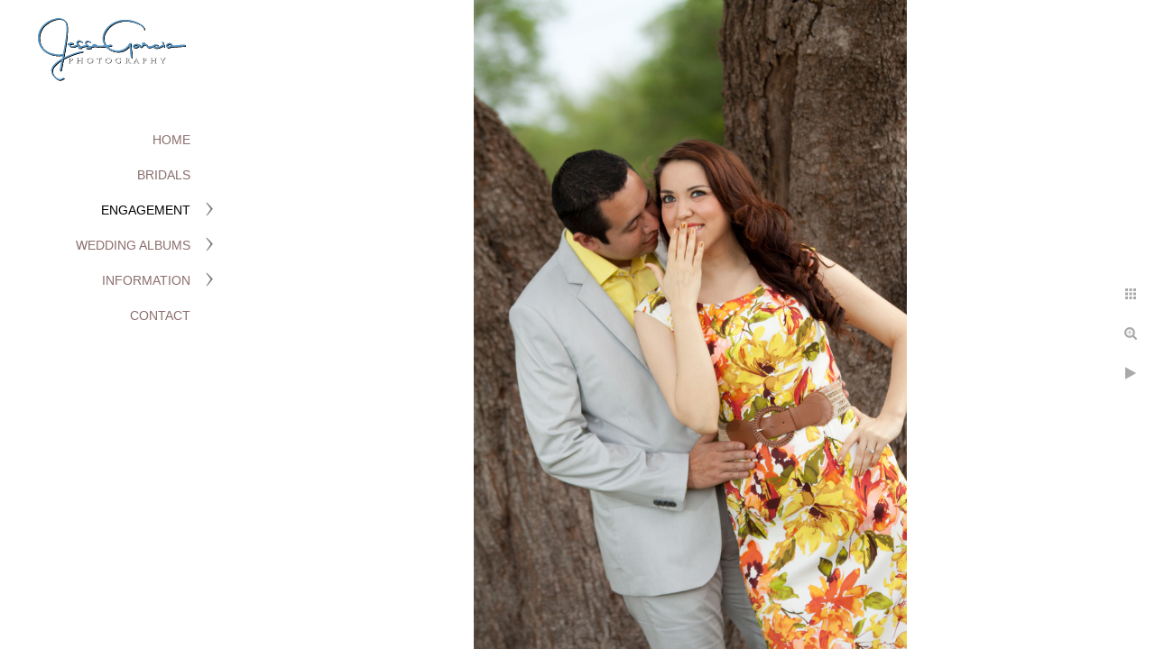

--- FILE ---
content_type: text/html; charset=utf-8
request_url: https://www.jessegarciaphotography.com/engagement/engagement-couples-3/dyriboybh2t
body_size: 3783
content:
<!DOCTYPE html>
<!-- site by Good Gallery, www.goodgallery.com -->
<html class="no-js GalleryPage ">
<head>
<title>McAllen Wedding Photographer | Jesse Garcia Photography</title>
<link rel="dns-prefetch" href="//cdn.goodgallery.com" /><link rel="dns-prefetch" href="//www.google-analytics.com" />
<link rel="shortcut icon" href="//cdn.goodgallery.com/d7f841fc-5fc1-4513-b83e-e7a8b9e9a121/logo/21tzf69m/al2hcneoaos.ico" />
<link rel="icon" href="//cdn.goodgallery.com/d7f841fc-5fc1-4513-b83e-e7a8b9e9a121/logo/21tzf69m/al2hcneoaos.svg" sizes="any" type="image/svg+xml" />

 <meta name="robots" content="noarchive" /> 	 <link rel="canonical" href="https://www.jessegarciaphotography.com/engagement/engagement-couples-3/dyriboybh2t" />
 <style type="text/css">.YB:before{content: attr(data-c);display: block;height: 150em;}</style><link rel="stylesheet" type="text/css" media="print" onload="if(media!='all')media='all'" href="//cdn.goodgallery.com/d7f841fc-5fc1-4513-b83e-e7a8b9e9a121/d/Desktop-TAWUGixd8MmY1oNiSr1Ksw-2-E3esfTIRIPexgFLzNa4huw.css" />
<script type="text/javascript" src="//cdn.goodgallery.com/d7f841fc-5fc1-4513-b83e-e7a8b9e9a121/p/bundle-2teHGVEHG23F7yH4EM4Vng-20250629021656.js"></script>
<script type="text/javascript" src="//cdn.goodgallery.com/d7f841fc-5fc1-4513-b83e-e7a8b9e9a121/d/PageData-374y1qs8-67fac367-5bd0-44ac-a16a-d3badb6c8638-E3esfTIRIPexgFLzNa4huw-2.js"></script>
<!--[if lt IE 9]><script type="text/javascript" src="/admin/Scripts/jQuery.XDomainRequest.js"></script><![endif]-->

<meta property="og:url" content="https://www.jessegarciaphotography.com/engagement/engagement-couples-3/dyriboybh2t" />
<meta property="og:type" content="website" />
<meta property="og:site_name" content="McAllen Wedding Photographer | Jesse Garcia Photography" />
<meta property="og:image" content="https://cdn.goodgallery.com/d7f841fc-5fc1-4513-b83e-e7a8b9e9a121/r/1024/1x07u2zq/dyriboybh2t.jpg" />
<meta property="og:title" content="McAllen Wedding Photographer | Jesse Garcia Photography" />
<meta property="og:description" />

<script type="application/ld+json">{ "@context": "http://schema.org", "@type": "BreadcrumbList", "itemListElement": [ { "@type": "ListItem", "position": "1", "item": { "@id": "https://www.jessegarciaphotography.com/", "name": "Home" } }, { "@type": "ListItem", "position": "2", "item": { "@id": "https://www.jessegarciaphotography.com/engagement", "name": "Engagement" } }, { "@type": "ListItem", "position": "3", "item": { "@id": "https://www.jessegarciaphotography.com/engagement/engagement-couples-3", "name": "Engagement Couples 3" } } ] }</script>

<style type="text/css" data-id="inline">
html.js, html.js body {margin:0;padding:0;}
.elementContainer img {width:100%}
ul.GalleryUIMenu {list-style: none;margin: 0;padding: 0} ul.GalleryUIMenu a {text-decoration: none} ul.GalleryUIMenu li {position: relative; white-space: nowrap}
.GalleryUISiteNavigation {background-color: rgba(0,0,0,0);width:250px}
.GalleryUIMenuTopLevel .GalleryUIMenu {display: inline-block} ul.GalleryUIMenu li, div.GalleryUIMenuSubMenuDiv li {text-transform:uppercase}
.GalleryUIMenuTopLevel .GalleryUIMenu > li {padding: 10px 15px 10px 15px;border:0px solid #FFFFFF;border-left-width:0px;border-top-width:0px;white-space:normal;text-align:right}
.GalleryUIMenu > li {color:#8b6d6d;background-color:rgba(255, 255, 255, 1);font-size:14px;;position:relative}
.GalleryUIMenu > li > a {color:#8b6d6d} .GalleryUIMenu > li.Active > a {color:#000000}
.GalleryUIMenu > li.Active {color:#000000;background-color:rgba(255, 255, 255, 1)}
span.SubMenuArrow,span.SubMenuArrowLeft,span.SubMenuArrowRight,span.SubMenuArrowUp,span.SubMenuArrowDown {display:block;position:absolute;top:50%;right:10px;margin-top:-8px;height:16px;width:16px;background-color:transparent;} span.SubMenuArrowSizing {display:inline-block;width:26px;height:16px;opacity:0;margin-right:-2px;}

 .GalleryUISiteNavigation {position:fixed;top:0;left:0}
.GalleryUIMenuTopLevel .GalleryUIMenu {width:250px} .GalleryUISiteNavigation {height:100%}


html { font-family: 'Century Gothic', CenturyGothic, AppleGothic, sans-serif; }
.GalleryUIMenu, .GalleryUIMenu a { font-family: 'Century Gothic', CenturyGothic, AppleGothic, sans-serif; }
.PageTemplateText,.CaptionContainer,.PageInformationArea,.GGTextContent { font-family: 'Century Gothic', CenturyGothic, AppleGothic, sans-serif; }
h1, h2, h3, h4, h5, h6 { font-family: 'Century Gothic', CenturyGothic, AppleGothic, sans-serif;font-weight:700; }
.GalleryUIContainer .NameMark { font-family: 'Century Gothic', CenturyGothic, AppleGothic, sans-serif; }
.GalleryMenuContent .GGMenuPageHeading { font-family: 'Century Gothic', CenturyGothic, AppleGothic, sans-serif; }
.GMLabel { font-family: 'Century Gothic', CenturyGothic, AppleGothic, sans-serif; }
.GMTagline { font-family: 'Century Gothic', CenturyGothic, AppleGothic, sans-serif; }
div.GGForm label.SectionHeading { font-family: 'Century Gothic', CenturyGothic, AppleGothic, sans-serif; }
.GGHamburgerMenuLabel { font-family: 'Century Gothic', CenturyGothic, AppleGothic, sans-serif; }
h2 { font-family: 'Century Gothic', CenturyGothic, AppleGothic, sans-serif;font-weight:700; }
h3 { font-family: 'Century Gothic', CenturyGothic, AppleGothic, sans-serif;font-weight:700; }
h4 { font-family: 'Century Gothic', CenturyGothic, AppleGothic, sans-serif;font-weight:700; }
h5 { font-family: 'Century Gothic', CenturyGothic, AppleGothic, sans-serif;font-weight:700; }
h6 { font-family: 'Century Gothic', CenturyGothic, AppleGothic, sans-serif;font-weight:700; }
h1 { line-height: 1.45; text-transform: none; text-align: left; letter-spacing: 0px; }
h2 { line-height: 1.45; text-transform: none; text-align: left; letter-spacing: 0px;  }
h3 { line-height: 1.45; text-transform: none; text-align: left; letter-spacing: 0px; }
h4 { line-height: 1.45; text-transform: none; text-align: left; letter-spacing: 0px; }
h5 { line-height: 1.45; text-transform: none; text-align: left; letter-spacing: 0px; }
h6 { line-height: 1.45; text-transform: none; text-align: left; letter-spacing: 0px; }
.PageTemplateText,.CaptionContainer,.PageInformationArea,.GGTextContent { line-height: 1.45; text-transform: none; text-align: left; }
ul.GGBottomNavigation span { font-family: 'Century Gothic', CenturyGothic, AppleGothic, sans-serif; }
.GGTextContent .GGBreadCrumbs .GGBreadCrumb, .GGTextContent .GGBreadCrumb span { font-family: 'Century Gothic', CenturyGothic, AppleGothic, sans-serif; }


</style>
</head>
<body data-page-type="gallery" class="GalleryUIContainer" data-page-id="67fac367-5bd0-44ac-a16a-d3badb6c8638" data-tags="" data-menu-hash="E3esfTIRIPexgFLzNa4huw" data-settings-hash="TAWUGixd8MmY1oNiSr1Ksw" data-fotomotoid="" data-imglocation="//cdn.goodgallery.com/d7f841fc-5fc1-4513-b83e-e7a8b9e9a121/" data-cdn="//cdn.goodgallery.com/d7f841fc-5fc1-4513-b83e-e7a8b9e9a121" data-stoken="374y1qs8" data-settingstemplateid="">
<div class="GalleryUIContentParent" data-pretagged="true">
<div class="GalleryUIContentContainer" data-pretagged="true">
<div class="GalleryUIContent" data-pretagged="true"><div class="CanvasContainer" data-id="dyriboybh2t" data-pretagged="true" style="overflow:hidden;"><div class="imgContainer" style="position:absolute;"><div class="dummy" style="padding-top:149.981%;"></div><div class="elementContainer" style="position:absolute;top:0;bottom:0;left:0;right:0;overflow:hidden;"><picture><source type="image/jpeg" sizes="56vw" srcset="//cdn.goodgallery.com/d7f841fc-5fc1-4513-b83e-e7a8b9e9a121/r/0300/1x07u2zq/dyriboybh2t.jpg 200w, //cdn.goodgallery.com/d7f841fc-5fc1-4513-b83e-e7a8b9e9a121/r/0300/1x07u2zq/dyriboybh2t.jpg 300w, //cdn.goodgallery.com/d7f841fc-5fc1-4513-b83e-e7a8b9e9a121/r/0640/1x07u2zq/dyriboybh2t.jpg 480w, //cdn.goodgallery.com/d7f841fc-5fc1-4513-b83e-e7a8b9e9a121/r/0800/1x07u2zq/dyriboybh2t.jpg 640w, //cdn.goodgallery.com/d7f841fc-5fc1-4513-b83e-e7a8b9e9a121/r/1024/1x07u2zq/dyriboybh2t.jpg 800w, //cdn.goodgallery.com/d7f841fc-5fc1-4513-b83e-e7a8b9e9a121/r/1280/1x07u2zq/dyriboybh2t.jpg 1024w, //cdn.goodgallery.com/d7f841fc-5fc1-4513-b83e-e7a8b9e9a121/r/1920/1x07u2zq/dyriboybh2t.jpg 1280w, //cdn.goodgallery.com/d7f841fc-5fc1-4513-b83e-e7a8b9e9a121/r/1920/1x07u2zq/dyriboybh2t.jpg 1600w, //cdn.goodgallery.com/d7f841fc-5fc1-4513-b83e-e7a8b9e9a121/r/2560/1x07u2zq/dyriboybh2t.jpg 1920w, //cdn.goodgallery.com/d7f841fc-5fc1-4513-b83e-e7a8b9e9a121/r/3200/1x07u2zq/dyriboybh2t.jpg 2560w" /><img src="//cdn.goodgallery.com/d7f841fc-5fc1-4513-b83e-e7a8b9e9a121/r/1280/1x07u2zq/dyriboybh2t.jpg" draggable="false" alt="" title="" srcset="//cdn.goodgallery.com/d7f841fc-5fc1-4513-b83e-e7a8b9e9a121/r/1280/1x07u2zq/dyriboybh2t.jpg, //cdn.goodgallery.com/d7f841fc-5fc1-4513-b83e-e7a8b9e9a121/r/3200/1x07u2zq/dyriboybh2t.jpg 2x" loading="lazy" /></picture></div></div></div></div>
</div>
<div class="prev"></div><div class="next"></div><span class="prev SingleImageHidden"></span><span class="next SingleImageHidden"></span>
<div class="GalleryUIThumbnailPanelContainerParent"></div>
</div>
        
<div class="GalleryUISiteNavigation"><a href="/" class="NavigationLogoTarget"><img src="https://logocdn.goodgallery.com/d7f841fc-5fc1-4513-b83e-e7a8b9e9a121/0x0/21tzf69m/al2hcneoaos.svg" alt="McAllen Wedding Photographer | Jesse Garcia Photography" title="McAllen Wedding Photographer | Jesse Garcia Photography" border="0" style="padding: 20px 20px 40px 20px;" height="70" width="210"></a><div class="GalleryUIMenuTopLevel" data-predefined="true"><div class="GalleryUIMenuContainer" data-predefined="true"><ul class="GalleryUIMenu" data-predefined="true"><li data-pid="dc6e31f1-2b81-4666-a0a9-27cbec9c98f9"><a href="/">Home</a><span class="SubMenuArrowSizing"> </span></li><li data-pid="4b019e83-607b-4a6e-b2c2-c4ef33ae2f8d"><a href="/bridals">Bridals</a><span class="SubMenuArrowSizing"> </span></li><li data-pid="bb43ce79-35fa-483e-a0a8-401ab57ba24e"><a href="/engagement">Engagement</a><span class="SubMenuArrow"> </span><span class="SubMenuArrowSizing"> </span></li><li data-pid="06d34641-94dc-4443-a1d2-3346035e4e8c"><a href="/wedding-albums">Wedding Albums</a><span class="SubMenuArrow"> </span><span class="SubMenuArrowSizing"> </span></li><li data-pid="05040c29-da4f-4bef-b598-a750b0fcd68f"><a href="/information">Information</a><span class="SubMenuArrow"> </span><span class="SubMenuArrowSizing"> </span></li><li data-pid="e8e869ab-a1ff-4188-87d0-321dc8af8a1a"><a href="/contact">Contact</a><span class="SubMenuArrowSizing"> </span></li></ul></div></div></div><div class="GalleryUIMenuSubLevel" style="opacity:0;display:none;z-index:10101;" data-pid="bb43ce79-35fa-483e-a0a8-401ab57ba24e"><div class="GalleryUIMenuContainer"><ul class="GalleryUIMenu"><li data-pid="f0a91e48-acc6-430b-9d9f-84cf68c9a18d"><a href="/engagement/latest-couples">Latest Couples</a></li><li data-pid="f2f8ea11-a209-4f95-a6ca-54c5d54ea334"><a href="/engagement/engagement-couples-1">Engagement Couples 1</a></li><li data-pid="c18dc845-6309-438d-b51a-fecef6b2b025"><a href="/engagement/engagement-couples-2">Engagement Couples 2</a></li><li data-pid="67fac367-5bd0-44ac-a16a-d3badb6c8638"><a href="/engagement/engagement-couples-3">Engagement Couples 3</a></li></ul></div></div><div class="GalleryUIMenuSubLevel" style="opacity:0;display:none;z-index:10101;" data-pid="06d34641-94dc-4443-a1d2-3346035e4e8c"><div class="GalleryUIMenuContainer"><ul class="GalleryUIMenu"><li data-pid="7adab952-ba1e-4539-8d25-4de074ed1c68"><a href="/wedding-albums/anabel-davids-wedding-album">Anabel and David's Wedding Album</a></li><li data-pid="f889eabc-7fab-4630-bfce-ad20b1ce3417"><a href="/wedding-albums/ana-davids-wedding-album">Ana and David's Wedding Album</a></li><li data-pid="fd465e2b-2d3a-4cd8-8531-ca8eec8ad0f7"><a href="/wedding-albums/belinda-israels-wedding-album">Belinda and Israel's Wedding Album</a></li><li data-pid="c51d10de-6add-42ac-961c-9bbd6a60f5e5"><a href="/wedding-albums/crystal-jaimes-wedding-album">Crystal and Jaime's Wedding Album</a></li><li data-pid="06cb439c-8f46-412c-9000-47b7733c40f5"><a href="/wedding-albums/cecelias-carlos-wedding-album">Cecelia's and Carlos' Wedding Album</a></li><li data-pid="c078c445-9bf9-4ff4-b53c-7aa348527fb7"><a href="/wedding-albums/cristinas-joes-wedding-album">Cristina's and Joe's Wedding Album</a></li><li data-pid="306f5984-a496-432c-962e-535f1cd9f06a"><a href="/wedding-albums/corrie-ceasars-wedding-album">Corrie and Ceasar's Wedding Album</a></li><li data-pid="02224b88-c14e-4566-ae9d-df1f5ee5007e"><a href="/wedding-albums/daniellas-jorges-wedding-album">Daniella's and Jorge's Wedding Album</a></li><li data-pid="814c0f47-9540-4574-baed-de0bd8b89690"><a href="/wedding-albums/erika-alberts-wedding-album">Erika and Albert's Wedding Album</a></li><li data-pid="066068e4-509d-49bc-9d5f-e2c6439ba9cf"><a href="/wedding-albums/iris-davids-wedding-album">Iris and David's Wedding Album</a></li><li data-pid="9263cfb0-278a-4b8d-b939-4a81cb9e0385"><a href="/wedding-albums/jacky-luiss-wedding-album">Jacky and Luis's Wedding Album</a></li><li data-pid="0cd3dcb1-3995-4403-ac5a-a7bbe7f48b06"><a href="/wedding-albums/janette-nicks-wedding-album">Janette and Nick's Wedding Album</a></li><li data-pid="6ed2d01e-01d5-461c-82ab-95eba5307110"><a href="/wedding-albums/katherine-julians-wedding-album">Katherine and Julian's Wedding Album</a></li><li data-pid="74f4fd35-4dac-4b51-b2d8-d3f1c1dfa70f"><a href="/wedding-albums/katrina-ranlies-wedding-album">Katrina and Ranlie's Wedding Album</a></li><li data-pid="cd45d906-8988-4121-8e5c-804718701d69"><a href="/wedding-albums/kendras-joes-wedding-album">Kendra's and Joe's Wedding Album</a></li><li data-pid="590a6a98-5370-4a5a-95be-08961f016896"><a href="/wedding-albums/maricruz-roberts-wedding-album">Maricruz and Robert's Wedding Album</a></li><li data-pid="18d8f7c3-70e9-4029-9621-3e3092187adb"><a href="/wedding-albums/michelles-osiris-wedding-album">Michelle's and Osiris' Wedding Album</a></li><li data-pid="ab630e79-17a5-43c0-8571-8c18529f6739"><a href="/wedding-albums/rachel-nates-wedding-album">Rachel and Nate's Wedding Album</a></li><li data-pid="eeac0f6f-92b0-40ac-9ab3-d57dac44610c"><a href="/wedding-albums/samanthas-jcs-wedding-album">Samantha's and JC's Wedding Album</a></li><li data-pid="bf8dd950-f055-4ab6-8c80-4a5cc07330bf"><a href="/wedding-albums/sunem-marks-wedding-album">Sunem and Mark's Wedding Album</a></li></ul></div></div><div class="GalleryUIMenuSubLevel" style="opacity:0;display:none;z-index:10101;" data-pid="05040c29-da4f-4bef-b598-a750b0fcd68f"><div class="GalleryUIMenuContainer"><ul class="GalleryUIMenu"><li data-pid="ce6bcc0e-283f-418d-9dc8-6adbdf752bfd"><a href="/information/about-me">About Me</a></li><li data-pid="4fa4ba28-c108-4894-aa9b-30c8af383145"><a href="/information/services">Our Services</a></li><li data-pid="aff10e81-9a05-48be-a15e-84e5aa3d2e35"><a href="/information/pricing">Pricing</a></li></ul></div></div>
     

</body>
</html>


--- FILE ---
content_type: text/html; charset=utf-8
request_url: https://www.jessegarciaphotography.com/engagement/engagement-couples-3?IsAjax=1
body_size: 17847
content:
<!DOCTYPE html><!-- site by Good Gallery, www.goodgallery.com -->
<html class="no-js GalleryPage ">
<head>
<title>McAllen Wedding Photographer | Jesse Garcia Photography</title>
<link rel="dns-prefetch" href="//cdn.goodgallery.com" /><link rel="dns-prefetch" href="//www.google-analytics.com" />
<link rel="shortcut icon" href="//cdn.goodgallery.com/d7f841fc-5fc1-4513-b83e-e7a8b9e9a121/logo/21tzf69m/al2hcneoaos.ico" />
<link rel="icon" href="//cdn.goodgallery.com/d7f841fc-5fc1-4513-b83e-e7a8b9e9a121/logo/21tzf69m/al2hcneoaos.svg" sizes="any" type="image/svg+xml" />

 <meta name="robots" content="noarchive" /> 	 <link rel="canonical" href="https://www.jessegarciaphotography.com/engagement/engagement-couples-3" />
 <style type="text/css">.YB:before{content: attr(data-c);display: block;height: 150em;}</style><link rel="stylesheet" type="text/css" media="print" onload="if(media!='all')media='all'" href="//cdn.goodgallery.com/d7f841fc-5fc1-4513-b83e-e7a8b9e9a121/d/Desktop-TAWUGixd8MmY1oNiSr1Ksw-2-E3esfTIRIPexgFLzNa4huw.css" />
<script type="text/javascript" src="//cdn.goodgallery.com/d7f841fc-5fc1-4513-b83e-e7a8b9e9a121/p/bundle-2teHGVEHG23F7yH4EM4Vng-20250629021656.js"></script>
<script type="text/javascript" src="//cdn.goodgallery.com/d7f841fc-5fc1-4513-b83e-e7a8b9e9a121/d/PageData-374y1qs8-67fac367-5bd0-44ac-a16a-d3badb6c8638-E3esfTIRIPexgFLzNa4huw-2.js"></script>
<!--[if lt IE 9]><script type="text/javascript" src="/admin/Scripts/jQuery.XDomainRequest.js"></script><![endif]-->

<meta property="og:url" content="https://www.jessegarciaphotography.com/engagement/engagement-couples-3" />
<meta property="og:type" content="website" />
<meta property="og:site_name" content="McAllen Wedding Photographer | Jesse Garcia Photography" />
<meta property="og:image" content="https://cdn.goodgallery.com/d7f841fc-5fc1-4513-b83e-e7a8b9e9a121/s/0200/1x07u1rc/dj23m0dnv3z.jpg"/><meta property="og:image" content="https://cdn.goodgallery.com/d7f841fc-5fc1-4513-b83e-e7a8b9e9a121/s/0200/1x07u1sr/pcntz4dtvqh.jpg"/><meta property="og:image" content="https://cdn.goodgallery.com/d7f841fc-5fc1-4513-b83e-e7a8b9e9a121/s/0200/1x07u1t0/txfrlu4i15h.jpg"/><meta property="og:image" content="https://cdn.goodgallery.com/d7f841fc-5fc1-4513-b83e-e7a8b9e9a121/s/0200/1x07u1ta/efkmf0h04yo.jpg"/><meta property="og:image" content="https://cdn.goodgallery.com/d7f841fc-5fc1-4513-b83e-e7a8b9e9a121/s/0200/1x07u1tl/z0b10mtm5kj.jpg"/><meta property="og:image" content="https://cdn.goodgallery.com/d7f841fc-5fc1-4513-b83e-e7a8b9e9a121/s/0200/1x07u1tv/p3tl00xawgv.jpg"/><meta property="og:image" content="https://cdn.goodgallery.com/d7f841fc-5fc1-4513-b83e-e7a8b9e9a121/s/0200/1x07u1u5/bvvucirpbhu.jpg"/><meta property="og:image" content="https://cdn.goodgallery.com/d7f841fc-5fc1-4513-b83e-e7a8b9e9a121/s/0200/1x07u1vi/ioob3fnqzds.jpg"/><meta property="og:image" content="https://cdn.goodgallery.com/d7f841fc-5fc1-4513-b83e-e7a8b9e9a121/s/0200/1x07u1vr/uo2sfuzx2q5.jpg"/><meta property="og:image" content="https://cdn.goodgallery.com/d7f841fc-5fc1-4513-b83e-e7a8b9e9a121/s/0200/1x07u1w7/zlrd2vvelev.jpg"/><meta property="og:image" content="https://cdn.goodgallery.com/d7f841fc-5fc1-4513-b83e-e7a8b9e9a121/s/0200/1x07u1w7/pdhkvlbehqz.jpg"/><meta property="og:image" content="https://cdn.goodgallery.com/d7f841fc-5fc1-4513-b83e-e7a8b9e9a121/s/0200/1x07u1wf/xrgfeorcmhk.jpg"/><meta property="og:image" content="https://cdn.goodgallery.com/d7f841fc-5fc1-4513-b83e-e7a8b9e9a121/s/0200/1x07u1wt/gjslxugme2p.jpg"/><meta property="og:image" content="https://cdn.goodgallery.com/d7f841fc-5fc1-4513-b83e-e7a8b9e9a121/s/0200/1x07u1wt/4oyntvs5j3q.jpg"/><meta property="og:image" content="https://cdn.goodgallery.com/d7f841fc-5fc1-4513-b83e-e7a8b9e9a121/s/0200/1x07u1yg/wyhbelnbwhy.jpg"/><meta property="og:image" content="https://cdn.goodgallery.com/d7f841fc-5fc1-4513-b83e-e7a8b9e9a121/s/0200/1x07u1yg/aqqvepo25al.jpg"/><meta property="og:image" content="https://cdn.goodgallery.com/d7f841fc-5fc1-4513-b83e-e7a8b9e9a121/s/0200/1x07u1yr/nu5fubjkqwm.jpg"/><meta property="og:image" content="https://cdn.goodgallery.com/d7f841fc-5fc1-4513-b83e-e7a8b9e9a121/s/0200/1x07u1yy/numgcjj5v0r.jpg"/><meta property="og:image" content="https://cdn.goodgallery.com/d7f841fc-5fc1-4513-b83e-e7a8b9e9a121/s/0200/1x07u1z6/ymiyiqjf33w.jpg"/><meta property="og:image" content="https://cdn.goodgallery.com/d7f841fc-5fc1-4513-b83e-e7a8b9e9a121/s/0200/1x07u1zh/ecusw31lc0p.jpg"/><meta property="og:image" content="https://cdn.goodgallery.com/d7f841fc-5fc1-4513-b83e-e7a8b9e9a121/s/0200/1x07u1zo/mt4ecxvfh3f.jpg"/><meta property="og:image" content="https://cdn.goodgallery.com/d7f841fc-5fc1-4513-b83e-e7a8b9e9a121/s/0200/1x07u216/x3me4jb3iwl.jpg"/><meta property="og:image" content="https://cdn.goodgallery.com/d7f841fc-5fc1-4513-b83e-e7a8b9e9a121/s/0200/1x07u216/yux3qduhlif.jpg"/><meta property="og:image" content="https://cdn.goodgallery.com/d7f841fc-5fc1-4513-b83e-e7a8b9e9a121/s/0200/1x07u21j/s5e2c0jmui5.jpg"/><meta property="og:image" content="https://cdn.goodgallery.com/d7f841fc-5fc1-4513-b83e-e7a8b9e9a121/s/0200/1x07u21j/ljwfo1pfkxr.jpg"/><meta property="og:image" content="https://cdn.goodgallery.com/d7f841fc-5fc1-4513-b83e-e7a8b9e9a121/s/0200/1x07u21p/f3noaxvmfpm.jpg"/><meta property="og:image" content="https://cdn.goodgallery.com/d7f841fc-5fc1-4513-b83e-e7a8b9e9a121/s/0200/1x07u222/n2nyd3tlkmw.jpg"/><meta property="og:image" content="https://cdn.goodgallery.com/d7f841fc-5fc1-4513-b83e-e7a8b9e9a121/s/0200/1x07u222/oh0dfoxeg5z.jpg"/><meta property="og:image" content="https://cdn.goodgallery.com/d7f841fc-5fc1-4513-b83e-e7a8b9e9a121/s/0200/1x07u228/x1r3lmlgqt4.jpg"/><meta property="og:image" content="https://cdn.goodgallery.com/d7f841fc-5fc1-4513-b83e-e7a8b9e9a121/s/0200/1x07u23s/1ebal2r1so0.jpg"/><meta property="og:image" content="https://cdn.goodgallery.com/d7f841fc-5fc1-4513-b83e-e7a8b9e9a121/s/0200/1x07u23s/i3orxhaf2vq.jpg"/><meta property="og:image" content="https://cdn.goodgallery.com/d7f841fc-5fc1-4513-b83e-e7a8b9e9a121/s/0200/1x07u242/vw3e3durivl.jpg"/><meta property="og:image" content="https://cdn.goodgallery.com/d7f841fc-5fc1-4513-b83e-e7a8b9e9a121/s/0200/1x07u24a/cwph54ia1bg.jpg"/><meta property="og:image" content="https://cdn.goodgallery.com/d7f841fc-5fc1-4513-b83e-e7a8b9e9a121/s/0200/1x07u24p/ovnbzwpupsp.jpg"/><meta property="og:image" content="https://cdn.goodgallery.com/d7f841fc-5fc1-4513-b83e-e7a8b9e9a121/s/0200/1x07u24v/4ob4sqr4lfg.jpg"/><meta property="og:image" content="https://cdn.goodgallery.com/d7f841fc-5fc1-4513-b83e-e7a8b9e9a121/s/0200/1x07u26z/hhq0gt3iycz.jpg"/>
<script type="application/ld+json">{ "@context": "http://schema.org", "@type": "BreadcrumbList", "itemListElement": [ { "@type": "ListItem", "position": "1", "item": { "@id": "https://www.jessegarciaphotography.com/", "name": "Home" } }, { "@type": "ListItem", "position": "2", "item": { "@id": "https://www.jessegarciaphotography.com/engagement", "name": "Engagement" } }, { "@type": "ListItem", "position": "3", "item": { "@id": "https://www.jessegarciaphotography.com/engagement/engagement-couples-3", "name": "Engagement Couples 3" } } ] }</script>

<style type="text/css" data-id="inline">
html.js, html.js body {margin:0;padding:0;}
div.ThumbnailPanelThumbnailContainer div.Placeholder, div.ThumbnailPanelThumbnailContainer .CVThumb {position: absolute;left: 0px;top: 0px;height: 100%;width: 100%;border: 0px} div.ThumbnailPanelThumbnailContainer .CVThumb {text-align: center} div.ThumbnailPanelThumbnailContainer .CVThumb img {max-width: 100%;width: 100%;border: 0px} span.ThumbnailPanelEntityLoaded div.Placeholder {display: none;}
html.no-js .CVThumb img {opacity:0} div.ThumbnailPanelThumbnailContainer {overflow:hidden;position:absolute;top:0px;left:0px} .YB:before{content: attr(data-c);display: block;height: 150em;width:100%;background-color:#FFFFFF;position:fixed;z-index:9999;}
.GalleryUIThumbnailPanelContainerParent {background-color:#FFFFFF}
ul.GalleryUIMenu {list-style: none;margin: 0;padding: 0} ul.GalleryUIMenu a {text-decoration: none} ul.GalleryUIMenu li {position: relative; white-space: nowrap}
.GalleryUISiteNavigation {background-color: rgba(0,0,0,0);width:250px}
.GalleryUIMenuTopLevel .GalleryUIMenu {display: inline-block} ul.GalleryUIMenu li, div.GalleryUIMenuSubMenuDiv li {text-transform:uppercase}
.GalleryUIMenuTopLevel .GalleryUIMenu > li {padding: 10px 15px 10px 15px;border:0px solid #FFFFFF;border-left-width:0px;border-top-width:0px;white-space:normal;text-align:right}
.GalleryUIMenu > li {color:#8b6d6d;background-color:rgba(255, 255, 255, 1);font-size:14px;;position:relative}
.GalleryUIMenu > li > a {color:#8b6d6d} .GalleryUIMenu > li.Active > a {color:#000000}
.GalleryUIMenu > li.Active {color:#000000;background-color:rgba(255, 255, 255, 1)}
span.SubMenuArrow,span.SubMenuArrowLeft,span.SubMenuArrowRight,span.SubMenuArrowUp,span.SubMenuArrowDown {display:block;position:absolute;top:50%;right:10px;margin-top:-8px;height:16px;width:16px;background-color:transparent;} span.SubMenuArrowSizing {display:inline-block;width:26px;height:16px;opacity:0;margin-right:-2px;}

 .GalleryUISiteNavigation {position:fixed;top:0;left:0}
.GalleryUIMenuTopLevel .GalleryUIMenu {width:250px} .GalleryUISiteNavigation {height:100%}


html { font-family: 'Century Gothic', CenturyGothic, AppleGothic, sans-serif; }
.GalleryUIMenu, .GalleryUIMenu a { font-family: 'Century Gothic', CenturyGothic, AppleGothic, sans-serif; }
.PageTemplateText,.CaptionContainer,.PageInformationArea,.GGTextContent { font-family: 'Century Gothic', CenturyGothic, AppleGothic, sans-serif; }
h1, h2, h3, h4, h5, h6 { font-family: 'Century Gothic', CenturyGothic, AppleGothic, sans-serif;font-weight:700; }
.GalleryUIContainer .NameMark { font-family: 'Century Gothic', CenturyGothic, AppleGothic, sans-serif; }
.GalleryMenuContent .GGMenuPageHeading { font-family: 'Century Gothic', CenturyGothic, AppleGothic, sans-serif; }
.GMLabel { font-family: 'Century Gothic', CenturyGothic, AppleGothic, sans-serif; }
.GMTagline { font-family: 'Century Gothic', CenturyGothic, AppleGothic, sans-serif; }
div.GGForm label.SectionHeading { font-family: 'Century Gothic', CenturyGothic, AppleGothic, sans-serif; }
.GGHamburgerMenuLabel { font-family: 'Century Gothic', CenturyGothic, AppleGothic, sans-serif; }
h2 { font-family: 'Century Gothic', CenturyGothic, AppleGothic, sans-serif;font-weight:700; }
h3 { font-family: 'Century Gothic', CenturyGothic, AppleGothic, sans-serif;font-weight:700; }
h4 { font-family: 'Century Gothic', CenturyGothic, AppleGothic, sans-serif;font-weight:700; }
h5 { font-family: 'Century Gothic', CenturyGothic, AppleGothic, sans-serif;font-weight:700; }
h6 { font-family: 'Century Gothic', CenturyGothic, AppleGothic, sans-serif;font-weight:700; }
h1 { line-height: 1.45; text-transform: none; text-align: left; letter-spacing: 0px; }
h2 { line-height: 1.45; text-transform: none; text-align: left; letter-spacing: 0px;  }
h3 { line-height: 1.45; text-transform: none; text-align: left; letter-spacing: 0px; }
h4 { line-height: 1.45; text-transform: none; text-align: left; letter-spacing: 0px; }
h5 { line-height: 1.45; text-transform: none; text-align: left; letter-spacing: 0px; }
h6 { line-height: 1.45; text-transform: none; text-align: left; letter-spacing: 0px; }
.PageTemplateText,.CaptionContainer,.PageInformationArea,.GGTextContent { line-height: 1.45; text-transform: none; text-align: left; }
ul.GGBottomNavigation span { font-family: 'Century Gothic', CenturyGothic, AppleGothic, sans-serif; }
.GGTextContent .GGBreadCrumbs .GGBreadCrumb, .GGTextContent .GGBreadCrumb span { font-family: 'Century Gothic', CenturyGothic, AppleGothic, sans-serif; }




div.GalleryUIThumbnailPanelContainerParent {
    background-color: #FFFFFF;
}

div.GGThumbActualContainer div.ThumbnailPanelCaptionContainer {
    position: unset;
    left: unset;
    top: unset;
}

html.js.GalleryPage.ThumbnailPanelActive {
    overflow: visible;
}

    
    html.GalleryPage.ThumbnailPanelActive div.GalleryUISiteNavigation {
        position: fixed !important;
    }
    

html.ThumbnailPanelActive body {
    overflow: visible;
}

html.ThumbnailPanelActive div.GalleryUIContentParent {
    overflow: visible;
}

div.GalleryUIThumbnailPanelContainer div.GGThumbModernContainer > div.GGTextContent {
    position: relative;
}

div.GGThumbActualContainer div.ThumbEntityContainer div.ThumbAspectContainer {
}

div.GGThumbActualContainer div.ThumbEntityContainer div.ThumbAspectContainer {
    height: 0;
    overflow: hidden;
    position: relative;
    border-radius: 0%;
    border: 1px solid rgba(255, 255, 255, 1);
    background-color: rgba(255, 255, 255, 1);
    opacity: 1;

    -moz-transition: opacity 0.15s, background-color 0.15s, border-color 0.15s, color 0.15s;
    -webkit-transition: opacity 0.15s, background-color 0.15s, border-color 0.15s, color 0.15s;
    -o-transition: opacity: 0.15s, background-color 0.15s, border-color 0.15s, color 0.15s;
    transition: opacity 0.15s, background-color 0.15s, border-color 0.15s, color 0.15s;
}

div.GGThumbActualContainer div.ThumbAspectContainer > div,
div.GGThumbModernContainer div.ThumbAspectContainer > div {
    position: absolute;
    left: 0;
    top: 0;
    height: 100%;
    width: 100%;
}

div.GGThumbActualContainer div.ThumbAspectContainer img,
div.GGThumbModernContainer div.ThumbAspectContainer img {
    min-width: 100%;
    min-height: 100%;
}

div.GGThumbActualContainer div.ThumbAspectContainer div.icon {
    position: absolute;
    left: unset;
    top: unset;
    right: 5px;
    bottom: 5px;
    cursor: pointer;

    -webkit-border-radius: 15%;
    -moz-border-radius: 15%;
    border-radius: 15%;
    height: 34px;
    width: 34px;
    padding: 5px;
    -moz-box-sizing: border-box;
    box-sizing: border-box;
}

div.ThumbEntityContainer div.ThumbCaption {
    display: none;
    overflow: hidden;
    
    cursor: pointer;
    padding: 20px;
    font-size: 12px;
    color: rgba(128, 128, 128, 1);
    background-color: rgba(255, 255, 255, 0.75);
    border: 0px solid rgba(128, 128, 128, 0.75);
    border-top-width: 0px;

    -moz-transition: opacity 0.15s, background-color 0.15s, border-color 0.15s, color 0.15s;
    -webkit-transition: opacity 0.15s, background-color 0.15s, border-color 0.15s, color 0.15s;
    -o-transition: opacity: 0.15s, background-color 0.15s, border-color 0.15s, color 0.15s;
    transition: opacity 0.15s, background-color 0.15s, border-color 0.15s, color 0.15s;

}

div.ThumbEntityContainer.ShowCaptions div.ThumbCaption {
    display: block;
}

html.ThumbnailPanelActive .GGCaption {
    display: none;
}

    
div.GGThumbActualContainer {
    display: grid;
    grid-template-columns: repeat(4, 1fr);
    grid-column-gap: 15px;
    margin: 45px 0px 45px 0px;
}

div.GGThumbActualContainer div.ThumbEntityContainer + div {
    margin-top: 15px;
}

    
        
div.GGThumbActualContainer > div:nth-child(1) {
    grid-column-start: 1;
}
        
        
div.GGThumbActualContainer > div:nth-child(2) {
    grid-column-start: 2;
}
        
        
div.GGThumbActualContainer > div:nth-child(3) {
    grid-column-start: 3;
}
        
        
div.GGThumbActualContainer > div:nth-child(4) {
    grid-column-start: 4;
}
        

div.GGThumbModernContainer div.ThumbAspectContainer {
    height: 0;
    overflow: hidden;
    position: relative;
    border: 1px solid rgba(255, 255, 255, 1);
    opacity: 1;

	-moz-transition: opacity 0.15s, background-color 0.15s, border-color 0.15s, color 0.15s;
	-webkit-transition: opacity 0.15s, background-color 0.15s, border-color 0.15s, color 0.15s;
	-o-transition: opacity: 0.15s, background-color 0.15s, border-color 0.15s, color 0.15s;
	transition: opacity 0.15s, background-color 0.15s, border-color 0.15s, color 0.15s;
}

div.GGThumbModernContainer div.ThumbCoverImage {
    margin: 45px 0px 45px 0px;
}

@media (hover: hover) {
    div.GGThumbActualContainer div.ThumbEntityContainer:hover div.ThumbAspectContainer {
        opacity: 0.9;
        border-color: rgba(128, 128, 128, 1);
    }

    div.ThumbEntityContainer:hover div.ThumbCaption {
        color: rgba(0, 0, 0, 1);
        background-color: rgba(211, 211, 211, 1);
        border-color: rgba(0, 0, 0, 1);
    }

    div.GGThumbModernContainer div.ThumbCoverImage:hover div.ThumbAspectContainer {
        opacity: 0.9;
        border-color: rgba(128, 128, 128, 1);
    }
}
</style>
</head>
<body data-page-type="gallery" class="GalleryUIContainer" data-page-id="67fac367-5bd0-44ac-a16a-d3badb6c8638" data-tags="" data-menu-hash="E3esfTIRIPexgFLzNa4huw" data-settings-hash="TAWUGixd8MmY1oNiSr1Ksw" data-fotomotoid="" data-imglocation="//cdn.goodgallery.com/d7f841fc-5fc1-4513-b83e-e7a8b9e9a121/" data-cdn="//cdn.goodgallery.com/d7f841fc-5fc1-4513-b83e-e7a8b9e9a121" data-stoken="374y1qs8" data-settingstemplateid="">
    <div class="GalleryUIContentParent YB" data-pretagged="true" style="position:absolute;height:100%;width:calc(100% - 250px);top:0px;left:250px;">
        <div class="GalleryUIContentContainer"></div>
        <div class="prev"></div><div class="next"></div><span class="prev SingleImageHidden"></span><span class="next SingleImageHidden"></span>
        <div class="GalleryUIThumbnailPanelContainerParent" style="opacity: 1;position: absolute;height: 100%;width: 100%;left: 0px;top: 0px;z-index: 550;transition: all 0s ease;">
            <div class="GalleryUIThumbnailPanelContainer">
                <div class="GGThumbModernContainer">


                    <div class="GGThumbActualContainer">
                                    
                        <div>
                                <div class="ThumbEntityContainer" data-id="dj23m0dnv3z" data-plink="dj23m0dnv3z"><a class="ThumbLink" href="/engagement/engagement-couples-3/dj23m0dnv3z" title=""><div class="ThumbAspectContainer" style="padding-top:calc((2667 / 4000) * 100%)"><div><picture><source type="image/jpeg" sizes="calc((97vw - 295px) / 4)" srcset="//cdn.goodgallery.com/d7f841fc-5fc1-4513-b83e-e7a8b9e9a121/t/0050/1x07u1rc/dj23m0dnv3z.jpg 50w, //cdn.goodgallery.com/d7f841fc-5fc1-4513-b83e-e7a8b9e9a121/t/0075/1x07u1rc/dj23m0dnv3z.jpg 75w, //cdn.goodgallery.com/d7f841fc-5fc1-4513-b83e-e7a8b9e9a121/t/0100/1x07u1rc/dj23m0dnv3z.jpg 100w, //cdn.goodgallery.com/d7f841fc-5fc1-4513-b83e-e7a8b9e9a121/t/0125/1x07u1rc/dj23m0dnv3z.jpg 125w, //cdn.goodgallery.com/d7f841fc-5fc1-4513-b83e-e7a8b9e9a121/t/0150/1x07u1rc/dj23m0dnv3z.jpg 150w, //cdn.goodgallery.com/d7f841fc-5fc1-4513-b83e-e7a8b9e9a121/t/0175/1x07u1rc/dj23m0dnv3z.jpg 175w, //cdn.goodgallery.com/d7f841fc-5fc1-4513-b83e-e7a8b9e9a121/t/0200/1x07u1rc/dj23m0dnv3z.jpg 200w, //cdn.goodgallery.com/d7f841fc-5fc1-4513-b83e-e7a8b9e9a121/t/0225/1x07u1rc/dj23m0dnv3z.jpg 225w, //cdn.goodgallery.com/d7f841fc-5fc1-4513-b83e-e7a8b9e9a121/t/0250/1x07u1rc/dj23m0dnv3z.jpg 250w, //cdn.goodgallery.com/d7f841fc-5fc1-4513-b83e-e7a8b9e9a121/t/0275/1x07u1rc/dj23m0dnv3z.jpg 275w, //cdn.goodgallery.com/d7f841fc-5fc1-4513-b83e-e7a8b9e9a121/t/0300/1x07u1rc/dj23m0dnv3z.jpg 300w, //cdn.goodgallery.com/d7f841fc-5fc1-4513-b83e-e7a8b9e9a121/t/0400/1x07u1rc/dj23m0dnv3z.jpg 400w, //cdn.goodgallery.com/d7f841fc-5fc1-4513-b83e-e7a8b9e9a121/t/0500/1x07u1rc/dj23m0dnv3z.jpg 500w, //cdn.goodgallery.com/d7f841fc-5fc1-4513-b83e-e7a8b9e9a121/t/0600/1x07u1rc/dj23m0dnv3z.jpg 600w, //cdn.goodgallery.com/d7f841fc-5fc1-4513-b83e-e7a8b9e9a121/t/0800/1x07u1rc/dj23m0dnv3z.jpg 800w, //cdn.goodgallery.com/d7f841fc-5fc1-4513-b83e-e7a8b9e9a121/t/1024/1x07u1rc/dj23m0dnv3z.jpg 1024w, //cdn.goodgallery.com/d7f841fc-5fc1-4513-b83e-e7a8b9e9a121/t/2560/1x07u1rc/dj23m0dnv3z.jpg 2560w" /><img src="//cdn.goodgallery.com/d7f841fc-5fc1-4513-b83e-e7a8b9e9a121/t/0400/1x07u1rc/dj23m0dnv3z.jpg" nopin="nopin" draggable="false" alt="" title="" srcset="//cdn.goodgallery.com/d7f841fc-5fc1-4513-b83e-e7a8b9e9a121/t/1024/1x07u1rc/dj23m0dnv3z.jpg, //cdn.goodgallery.com/d7f841fc-5fc1-4513-b83e-e7a8b9e9a121/t/2560/1x07u1rc/dj23m0dnv3z.jpg 2x" /></picture></div></div></a></div>
                                <div class="ThumbEntityContainer" data-id="z0b10mtm5kj" data-plink="z0b10mtm5kj"><a class="ThumbLink" href="/engagement/engagement-couples-3/z0b10mtm5kj" title=""><div class="ThumbAspectContainer" style="padding-top:calc((4000 / 2667) * 100%)"><div><picture><source type="image/jpeg" sizes="calc((97vw - 295px) / 4)" srcset="//cdn.goodgallery.com/d7f841fc-5fc1-4513-b83e-e7a8b9e9a121/t/0075/1x07u1tl/z0b10mtm5kj.jpg 50w, //cdn.goodgallery.com/d7f841fc-5fc1-4513-b83e-e7a8b9e9a121/t/0100/1x07u1tl/z0b10mtm5kj.jpg 75w, //cdn.goodgallery.com/d7f841fc-5fc1-4513-b83e-e7a8b9e9a121/t/0150/1x07u1tl/z0b10mtm5kj.jpg 100w, //cdn.goodgallery.com/d7f841fc-5fc1-4513-b83e-e7a8b9e9a121/t/0175/1x07u1tl/z0b10mtm5kj.jpg 125w, //cdn.goodgallery.com/d7f841fc-5fc1-4513-b83e-e7a8b9e9a121/t/0225/1x07u1tl/z0b10mtm5kj.jpg 150w, //cdn.goodgallery.com/d7f841fc-5fc1-4513-b83e-e7a8b9e9a121/t/0250/1x07u1tl/z0b10mtm5kj.jpg 175w, //cdn.goodgallery.com/d7f841fc-5fc1-4513-b83e-e7a8b9e9a121/t/0300/1x07u1tl/z0b10mtm5kj.jpg 200w, //cdn.goodgallery.com/d7f841fc-5fc1-4513-b83e-e7a8b9e9a121/t/0300/1x07u1tl/z0b10mtm5kj.jpg 225w, //cdn.goodgallery.com/d7f841fc-5fc1-4513-b83e-e7a8b9e9a121/t/0300/1x07u1tl/z0b10mtm5kj.jpg 250w, //cdn.goodgallery.com/d7f841fc-5fc1-4513-b83e-e7a8b9e9a121/t/0400/1x07u1tl/z0b10mtm5kj.jpg 275w, //cdn.goodgallery.com/d7f841fc-5fc1-4513-b83e-e7a8b9e9a121/t/0400/1x07u1tl/z0b10mtm5kj.jpg 300w, //cdn.goodgallery.com/d7f841fc-5fc1-4513-b83e-e7a8b9e9a121/t/0600/1x07u1tl/z0b10mtm5kj.jpg 400w, //cdn.goodgallery.com/d7f841fc-5fc1-4513-b83e-e7a8b9e9a121/t/0600/1x07u1tl/z0b10mtm5kj.jpg 500w, //cdn.goodgallery.com/d7f841fc-5fc1-4513-b83e-e7a8b9e9a121/t/0800/1x07u1tl/z0b10mtm5kj.jpg 600w, //cdn.goodgallery.com/d7f841fc-5fc1-4513-b83e-e7a8b9e9a121/t/1024/1x07u1tl/z0b10mtm5kj.jpg 800w, //cdn.goodgallery.com/d7f841fc-5fc1-4513-b83e-e7a8b9e9a121/t/1024/1x07u1tl/z0b10mtm5kj.jpg 1024w, //cdn.goodgallery.com/d7f841fc-5fc1-4513-b83e-e7a8b9e9a121/t/2560/1x07u1tl/z0b10mtm5kj.jpg 2560w" /><img src="//cdn.goodgallery.com/d7f841fc-5fc1-4513-b83e-e7a8b9e9a121/t/0600/1x07u1tl/z0b10mtm5kj.jpg" nopin="nopin" draggable="false" alt="" title="" srcset="//cdn.goodgallery.com/d7f841fc-5fc1-4513-b83e-e7a8b9e9a121/t/1024/1x07u1tl/z0b10mtm5kj.jpg, //cdn.goodgallery.com/d7f841fc-5fc1-4513-b83e-e7a8b9e9a121/t/2560/1x07u1tl/z0b10mtm5kj.jpg 2x" loading="lazy" /></picture></div></div></a></div>
                                <div class="ThumbEntityContainer" data-id="gjslxugme2p" data-plink="gjslxugme2p"><a class="ThumbLink" href="/engagement/engagement-couples-3/gjslxugme2p" title=""><div class="ThumbAspectContainer" style="padding-top:calc((2667 / 4000) * 100%)"><div><picture><source type="image/jpeg" sizes="calc((97vw - 295px) / 4)" srcset="//cdn.goodgallery.com/d7f841fc-5fc1-4513-b83e-e7a8b9e9a121/t/0050/1x07u1wt/gjslxugme2p.jpg 50w, //cdn.goodgallery.com/d7f841fc-5fc1-4513-b83e-e7a8b9e9a121/t/0075/1x07u1wt/gjslxugme2p.jpg 75w, //cdn.goodgallery.com/d7f841fc-5fc1-4513-b83e-e7a8b9e9a121/t/0100/1x07u1wt/gjslxugme2p.jpg 100w, //cdn.goodgallery.com/d7f841fc-5fc1-4513-b83e-e7a8b9e9a121/t/0125/1x07u1wt/gjslxugme2p.jpg 125w, //cdn.goodgallery.com/d7f841fc-5fc1-4513-b83e-e7a8b9e9a121/t/0150/1x07u1wt/gjslxugme2p.jpg 150w, //cdn.goodgallery.com/d7f841fc-5fc1-4513-b83e-e7a8b9e9a121/t/0175/1x07u1wt/gjslxugme2p.jpg 175w, //cdn.goodgallery.com/d7f841fc-5fc1-4513-b83e-e7a8b9e9a121/t/0200/1x07u1wt/gjslxugme2p.jpg 200w, //cdn.goodgallery.com/d7f841fc-5fc1-4513-b83e-e7a8b9e9a121/t/0225/1x07u1wt/gjslxugme2p.jpg 225w, //cdn.goodgallery.com/d7f841fc-5fc1-4513-b83e-e7a8b9e9a121/t/0250/1x07u1wt/gjslxugme2p.jpg 250w, //cdn.goodgallery.com/d7f841fc-5fc1-4513-b83e-e7a8b9e9a121/t/0275/1x07u1wt/gjslxugme2p.jpg 275w, //cdn.goodgallery.com/d7f841fc-5fc1-4513-b83e-e7a8b9e9a121/t/0300/1x07u1wt/gjslxugme2p.jpg 300w, //cdn.goodgallery.com/d7f841fc-5fc1-4513-b83e-e7a8b9e9a121/t/0400/1x07u1wt/gjslxugme2p.jpg 400w, //cdn.goodgallery.com/d7f841fc-5fc1-4513-b83e-e7a8b9e9a121/t/0500/1x07u1wt/gjslxugme2p.jpg 500w, //cdn.goodgallery.com/d7f841fc-5fc1-4513-b83e-e7a8b9e9a121/t/0600/1x07u1wt/gjslxugme2p.jpg 600w, //cdn.goodgallery.com/d7f841fc-5fc1-4513-b83e-e7a8b9e9a121/t/0800/1x07u1wt/gjslxugme2p.jpg 800w, //cdn.goodgallery.com/d7f841fc-5fc1-4513-b83e-e7a8b9e9a121/t/1024/1x07u1wt/gjslxugme2p.jpg 1024w, //cdn.goodgallery.com/d7f841fc-5fc1-4513-b83e-e7a8b9e9a121/t/2560/1x07u1wt/gjslxugme2p.jpg 2560w" /><img src="//cdn.goodgallery.com/d7f841fc-5fc1-4513-b83e-e7a8b9e9a121/t/0400/1x07u1wt/gjslxugme2p.jpg" nopin="nopin" draggable="false" alt="" title="" srcset="//cdn.goodgallery.com/d7f841fc-5fc1-4513-b83e-e7a8b9e9a121/t/1024/1x07u1wt/gjslxugme2p.jpg, //cdn.goodgallery.com/d7f841fc-5fc1-4513-b83e-e7a8b9e9a121/t/2560/1x07u1wt/gjslxugme2p.jpg 2x" loading="lazy" /></picture></div></div></a></div>
                                <div class="ThumbEntityContainer" data-id="wyhbelnbwhy" data-plink="wyhbelnbwhy"><a class="ThumbLink" href="/engagement/engagement-couples-3/wyhbelnbwhy" title=""><div class="ThumbAspectContainer" style="padding-top:calc((2667 / 4000) * 100%)"><div><picture><source type="image/jpeg" sizes="calc((97vw - 295px) / 4)" srcset="//cdn.goodgallery.com/d7f841fc-5fc1-4513-b83e-e7a8b9e9a121/t/0050/1x07u1yg/wyhbelnbwhy.jpg 50w, //cdn.goodgallery.com/d7f841fc-5fc1-4513-b83e-e7a8b9e9a121/t/0075/1x07u1yg/wyhbelnbwhy.jpg 75w, //cdn.goodgallery.com/d7f841fc-5fc1-4513-b83e-e7a8b9e9a121/t/0100/1x07u1yg/wyhbelnbwhy.jpg 100w, //cdn.goodgallery.com/d7f841fc-5fc1-4513-b83e-e7a8b9e9a121/t/0125/1x07u1yg/wyhbelnbwhy.jpg 125w, //cdn.goodgallery.com/d7f841fc-5fc1-4513-b83e-e7a8b9e9a121/t/0150/1x07u1yg/wyhbelnbwhy.jpg 150w, //cdn.goodgallery.com/d7f841fc-5fc1-4513-b83e-e7a8b9e9a121/t/0175/1x07u1yg/wyhbelnbwhy.jpg 175w, //cdn.goodgallery.com/d7f841fc-5fc1-4513-b83e-e7a8b9e9a121/t/0200/1x07u1yg/wyhbelnbwhy.jpg 200w, //cdn.goodgallery.com/d7f841fc-5fc1-4513-b83e-e7a8b9e9a121/t/0225/1x07u1yg/wyhbelnbwhy.jpg 225w, //cdn.goodgallery.com/d7f841fc-5fc1-4513-b83e-e7a8b9e9a121/t/0250/1x07u1yg/wyhbelnbwhy.jpg 250w, //cdn.goodgallery.com/d7f841fc-5fc1-4513-b83e-e7a8b9e9a121/t/0275/1x07u1yg/wyhbelnbwhy.jpg 275w, //cdn.goodgallery.com/d7f841fc-5fc1-4513-b83e-e7a8b9e9a121/t/0300/1x07u1yg/wyhbelnbwhy.jpg 300w, //cdn.goodgallery.com/d7f841fc-5fc1-4513-b83e-e7a8b9e9a121/t/0400/1x07u1yg/wyhbelnbwhy.jpg 400w, //cdn.goodgallery.com/d7f841fc-5fc1-4513-b83e-e7a8b9e9a121/t/0500/1x07u1yg/wyhbelnbwhy.jpg 500w, //cdn.goodgallery.com/d7f841fc-5fc1-4513-b83e-e7a8b9e9a121/t/0600/1x07u1yg/wyhbelnbwhy.jpg 600w, //cdn.goodgallery.com/d7f841fc-5fc1-4513-b83e-e7a8b9e9a121/t/0800/1x07u1yg/wyhbelnbwhy.jpg 800w, //cdn.goodgallery.com/d7f841fc-5fc1-4513-b83e-e7a8b9e9a121/t/1024/1x07u1yg/wyhbelnbwhy.jpg 1024w, //cdn.goodgallery.com/d7f841fc-5fc1-4513-b83e-e7a8b9e9a121/t/2560/1x07u1yg/wyhbelnbwhy.jpg 2560w" /><img src="//cdn.goodgallery.com/d7f841fc-5fc1-4513-b83e-e7a8b9e9a121/t/0400/1x07u1yg/wyhbelnbwhy.jpg" nopin="nopin" draggable="false" alt="" title="" srcset="//cdn.goodgallery.com/d7f841fc-5fc1-4513-b83e-e7a8b9e9a121/t/1024/1x07u1yg/wyhbelnbwhy.jpg, //cdn.goodgallery.com/d7f841fc-5fc1-4513-b83e-e7a8b9e9a121/t/2560/1x07u1yg/wyhbelnbwhy.jpg 2x" loading="lazy" /></picture></div></div></a></div>
                                <div class="ThumbEntityContainer" data-id="numgcjj5v0r" data-plink="numgcjj5v0r"><a class="ThumbLink" href="/engagement/engagement-couples-3/numgcjj5v0r" title=""><div class="ThumbAspectContainer" style="padding-top:calc((4000 / 2667) * 100%)"><div><picture><source type="image/jpeg" sizes="calc((97vw - 295px) / 4)" srcset="//cdn.goodgallery.com/d7f841fc-5fc1-4513-b83e-e7a8b9e9a121/t/0075/1x07u1yy/numgcjj5v0r.jpg 50w, //cdn.goodgallery.com/d7f841fc-5fc1-4513-b83e-e7a8b9e9a121/t/0100/1x07u1yy/numgcjj5v0r.jpg 75w, //cdn.goodgallery.com/d7f841fc-5fc1-4513-b83e-e7a8b9e9a121/t/0150/1x07u1yy/numgcjj5v0r.jpg 100w, //cdn.goodgallery.com/d7f841fc-5fc1-4513-b83e-e7a8b9e9a121/t/0175/1x07u1yy/numgcjj5v0r.jpg 125w, //cdn.goodgallery.com/d7f841fc-5fc1-4513-b83e-e7a8b9e9a121/t/0225/1x07u1yy/numgcjj5v0r.jpg 150w, //cdn.goodgallery.com/d7f841fc-5fc1-4513-b83e-e7a8b9e9a121/t/0250/1x07u1yy/numgcjj5v0r.jpg 175w, //cdn.goodgallery.com/d7f841fc-5fc1-4513-b83e-e7a8b9e9a121/t/0300/1x07u1yy/numgcjj5v0r.jpg 200w, //cdn.goodgallery.com/d7f841fc-5fc1-4513-b83e-e7a8b9e9a121/t/0300/1x07u1yy/numgcjj5v0r.jpg 225w, //cdn.goodgallery.com/d7f841fc-5fc1-4513-b83e-e7a8b9e9a121/t/0300/1x07u1yy/numgcjj5v0r.jpg 250w, //cdn.goodgallery.com/d7f841fc-5fc1-4513-b83e-e7a8b9e9a121/t/0400/1x07u1yy/numgcjj5v0r.jpg 275w, //cdn.goodgallery.com/d7f841fc-5fc1-4513-b83e-e7a8b9e9a121/t/0400/1x07u1yy/numgcjj5v0r.jpg 300w, //cdn.goodgallery.com/d7f841fc-5fc1-4513-b83e-e7a8b9e9a121/t/0600/1x07u1yy/numgcjj5v0r.jpg 400w, //cdn.goodgallery.com/d7f841fc-5fc1-4513-b83e-e7a8b9e9a121/t/0600/1x07u1yy/numgcjj5v0r.jpg 500w, //cdn.goodgallery.com/d7f841fc-5fc1-4513-b83e-e7a8b9e9a121/t/0800/1x07u1yy/numgcjj5v0r.jpg 600w, //cdn.goodgallery.com/d7f841fc-5fc1-4513-b83e-e7a8b9e9a121/t/1024/1x07u1yy/numgcjj5v0r.jpg 800w, //cdn.goodgallery.com/d7f841fc-5fc1-4513-b83e-e7a8b9e9a121/t/1024/1x07u1yy/numgcjj5v0r.jpg 1024w, //cdn.goodgallery.com/d7f841fc-5fc1-4513-b83e-e7a8b9e9a121/t/2560/1x07u1yy/numgcjj5v0r.jpg 2560w" /><img src="//cdn.goodgallery.com/d7f841fc-5fc1-4513-b83e-e7a8b9e9a121/t/0600/1x07u1yy/numgcjj5v0r.jpg" nopin="nopin" draggable="false" alt="" title="" srcset="//cdn.goodgallery.com/d7f841fc-5fc1-4513-b83e-e7a8b9e9a121/t/1024/1x07u1yy/numgcjj5v0r.jpg, //cdn.goodgallery.com/d7f841fc-5fc1-4513-b83e-e7a8b9e9a121/t/2560/1x07u1yy/numgcjj5v0r.jpg 2x" loading="lazy" /></picture></div></div></a></div>
                                <div class="ThumbEntityContainer" data-id="ljwfo1pfkxr" data-plink="ljwfo1pfkxr"><a class="ThumbLink" href="/engagement/engagement-couples-3/ljwfo1pfkxr" title=""><div class="ThumbAspectContainer" style="padding-top:calc((4000 / 2667) * 100%)"><div><picture><source type="image/jpeg" sizes="calc((97vw - 295px) / 4)" srcset="//cdn.goodgallery.com/d7f841fc-5fc1-4513-b83e-e7a8b9e9a121/t/0075/1x07u21j/ljwfo1pfkxr.jpg 50w, //cdn.goodgallery.com/d7f841fc-5fc1-4513-b83e-e7a8b9e9a121/t/0100/1x07u21j/ljwfo1pfkxr.jpg 75w, //cdn.goodgallery.com/d7f841fc-5fc1-4513-b83e-e7a8b9e9a121/t/0150/1x07u21j/ljwfo1pfkxr.jpg 100w, //cdn.goodgallery.com/d7f841fc-5fc1-4513-b83e-e7a8b9e9a121/t/0175/1x07u21j/ljwfo1pfkxr.jpg 125w, //cdn.goodgallery.com/d7f841fc-5fc1-4513-b83e-e7a8b9e9a121/t/0225/1x07u21j/ljwfo1pfkxr.jpg 150w, //cdn.goodgallery.com/d7f841fc-5fc1-4513-b83e-e7a8b9e9a121/t/0250/1x07u21j/ljwfo1pfkxr.jpg 175w, //cdn.goodgallery.com/d7f841fc-5fc1-4513-b83e-e7a8b9e9a121/t/0300/1x07u21j/ljwfo1pfkxr.jpg 200w, //cdn.goodgallery.com/d7f841fc-5fc1-4513-b83e-e7a8b9e9a121/t/0300/1x07u21j/ljwfo1pfkxr.jpg 225w, //cdn.goodgallery.com/d7f841fc-5fc1-4513-b83e-e7a8b9e9a121/t/0300/1x07u21j/ljwfo1pfkxr.jpg 250w, //cdn.goodgallery.com/d7f841fc-5fc1-4513-b83e-e7a8b9e9a121/t/0400/1x07u21j/ljwfo1pfkxr.jpg 275w, //cdn.goodgallery.com/d7f841fc-5fc1-4513-b83e-e7a8b9e9a121/t/0400/1x07u21j/ljwfo1pfkxr.jpg 300w, //cdn.goodgallery.com/d7f841fc-5fc1-4513-b83e-e7a8b9e9a121/t/0600/1x07u21j/ljwfo1pfkxr.jpg 400w, //cdn.goodgallery.com/d7f841fc-5fc1-4513-b83e-e7a8b9e9a121/t/0600/1x07u21j/ljwfo1pfkxr.jpg 500w, //cdn.goodgallery.com/d7f841fc-5fc1-4513-b83e-e7a8b9e9a121/t/0800/1x07u21j/ljwfo1pfkxr.jpg 600w, //cdn.goodgallery.com/d7f841fc-5fc1-4513-b83e-e7a8b9e9a121/t/1024/1x07u21j/ljwfo1pfkxr.jpg 800w, //cdn.goodgallery.com/d7f841fc-5fc1-4513-b83e-e7a8b9e9a121/t/1024/1x07u21j/ljwfo1pfkxr.jpg 1024w, //cdn.goodgallery.com/d7f841fc-5fc1-4513-b83e-e7a8b9e9a121/t/2560/1x07u21j/ljwfo1pfkxr.jpg 2560w" /><img src="//cdn.goodgallery.com/d7f841fc-5fc1-4513-b83e-e7a8b9e9a121/t/0600/1x07u21j/ljwfo1pfkxr.jpg" nopin="nopin" draggable="false" alt="" title="" srcset="//cdn.goodgallery.com/d7f841fc-5fc1-4513-b83e-e7a8b9e9a121/t/1024/1x07u21j/ljwfo1pfkxr.jpg, //cdn.goodgallery.com/d7f841fc-5fc1-4513-b83e-e7a8b9e9a121/t/2560/1x07u21j/ljwfo1pfkxr.jpg 2x" loading="lazy" /></picture></div></div></a></div>
                                <div class="ThumbEntityContainer" data-id="vw3e3durivl" data-plink="vw3e3durivl"><a class="ThumbLink" href="/engagement/engagement-couples-3/vw3e3durivl" title=""><div class="ThumbAspectContainer" style="padding-top:calc((4000 / 2667) * 100%)"><div><picture><source type="image/jpeg" sizes="calc((97vw - 295px) / 4)" srcset="//cdn.goodgallery.com/d7f841fc-5fc1-4513-b83e-e7a8b9e9a121/t/0075/1x07u242/vw3e3durivl.jpg 50w, //cdn.goodgallery.com/d7f841fc-5fc1-4513-b83e-e7a8b9e9a121/t/0100/1x07u242/vw3e3durivl.jpg 75w, //cdn.goodgallery.com/d7f841fc-5fc1-4513-b83e-e7a8b9e9a121/t/0150/1x07u242/vw3e3durivl.jpg 100w, //cdn.goodgallery.com/d7f841fc-5fc1-4513-b83e-e7a8b9e9a121/t/0175/1x07u242/vw3e3durivl.jpg 125w, //cdn.goodgallery.com/d7f841fc-5fc1-4513-b83e-e7a8b9e9a121/t/0225/1x07u242/vw3e3durivl.jpg 150w, //cdn.goodgallery.com/d7f841fc-5fc1-4513-b83e-e7a8b9e9a121/t/0250/1x07u242/vw3e3durivl.jpg 175w, //cdn.goodgallery.com/d7f841fc-5fc1-4513-b83e-e7a8b9e9a121/t/0300/1x07u242/vw3e3durivl.jpg 200w, //cdn.goodgallery.com/d7f841fc-5fc1-4513-b83e-e7a8b9e9a121/t/0300/1x07u242/vw3e3durivl.jpg 225w, //cdn.goodgallery.com/d7f841fc-5fc1-4513-b83e-e7a8b9e9a121/t/0300/1x07u242/vw3e3durivl.jpg 250w, //cdn.goodgallery.com/d7f841fc-5fc1-4513-b83e-e7a8b9e9a121/t/0400/1x07u242/vw3e3durivl.jpg 275w, //cdn.goodgallery.com/d7f841fc-5fc1-4513-b83e-e7a8b9e9a121/t/0400/1x07u242/vw3e3durivl.jpg 300w, //cdn.goodgallery.com/d7f841fc-5fc1-4513-b83e-e7a8b9e9a121/t/0600/1x07u242/vw3e3durivl.jpg 400w, //cdn.goodgallery.com/d7f841fc-5fc1-4513-b83e-e7a8b9e9a121/t/0600/1x07u242/vw3e3durivl.jpg 500w, //cdn.goodgallery.com/d7f841fc-5fc1-4513-b83e-e7a8b9e9a121/t/0800/1x07u242/vw3e3durivl.jpg 600w, //cdn.goodgallery.com/d7f841fc-5fc1-4513-b83e-e7a8b9e9a121/t/1024/1x07u242/vw3e3durivl.jpg 800w, //cdn.goodgallery.com/d7f841fc-5fc1-4513-b83e-e7a8b9e9a121/t/1024/1x07u242/vw3e3durivl.jpg 1024w, //cdn.goodgallery.com/d7f841fc-5fc1-4513-b83e-e7a8b9e9a121/t/2560/1x07u242/vw3e3durivl.jpg 2560w" /><img src="//cdn.goodgallery.com/d7f841fc-5fc1-4513-b83e-e7a8b9e9a121/t/0600/1x07u242/vw3e3durivl.jpg" nopin="nopin" draggable="false" alt="" title="" srcset="//cdn.goodgallery.com/d7f841fc-5fc1-4513-b83e-e7a8b9e9a121/t/1024/1x07u242/vw3e3durivl.jpg, //cdn.goodgallery.com/d7f841fc-5fc1-4513-b83e-e7a8b9e9a121/t/2560/1x07u242/vw3e3durivl.jpg 2x" loading="lazy" /></picture></div></div></a></div>
                                <div class="ThumbEntityContainer" data-id="phc5ijv4wi2" data-plink="phc5ijv4wi2"><a class="ThumbLink" href="/engagement/engagement-couples-3/phc5ijv4wi2" title=""><div class="ThumbAspectContainer" style="padding-top:calc((2667 / 4000) * 100%)"><div><picture><source type="image/jpeg" sizes="calc((97vw - 295px) / 4)" srcset="//cdn.goodgallery.com/d7f841fc-5fc1-4513-b83e-e7a8b9e9a121/t/0050/1x07u26r/phc5ijv4wi2.jpg 50w, //cdn.goodgallery.com/d7f841fc-5fc1-4513-b83e-e7a8b9e9a121/t/0075/1x07u26r/phc5ijv4wi2.jpg 75w, //cdn.goodgallery.com/d7f841fc-5fc1-4513-b83e-e7a8b9e9a121/t/0100/1x07u26r/phc5ijv4wi2.jpg 100w, //cdn.goodgallery.com/d7f841fc-5fc1-4513-b83e-e7a8b9e9a121/t/0125/1x07u26r/phc5ijv4wi2.jpg 125w, //cdn.goodgallery.com/d7f841fc-5fc1-4513-b83e-e7a8b9e9a121/t/0150/1x07u26r/phc5ijv4wi2.jpg 150w, //cdn.goodgallery.com/d7f841fc-5fc1-4513-b83e-e7a8b9e9a121/t/0175/1x07u26r/phc5ijv4wi2.jpg 175w, //cdn.goodgallery.com/d7f841fc-5fc1-4513-b83e-e7a8b9e9a121/t/0200/1x07u26r/phc5ijv4wi2.jpg 200w, //cdn.goodgallery.com/d7f841fc-5fc1-4513-b83e-e7a8b9e9a121/t/0225/1x07u26r/phc5ijv4wi2.jpg 225w, //cdn.goodgallery.com/d7f841fc-5fc1-4513-b83e-e7a8b9e9a121/t/0250/1x07u26r/phc5ijv4wi2.jpg 250w, //cdn.goodgallery.com/d7f841fc-5fc1-4513-b83e-e7a8b9e9a121/t/0275/1x07u26r/phc5ijv4wi2.jpg 275w, //cdn.goodgallery.com/d7f841fc-5fc1-4513-b83e-e7a8b9e9a121/t/0300/1x07u26r/phc5ijv4wi2.jpg 300w, //cdn.goodgallery.com/d7f841fc-5fc1-4513-b83e-e7a8b9e9a121/t/0400/1x07u26r/phc5ijv4wi2.jpg 400w, //cdn.goodgallery.com/d7f841fc-5fc1-4513-b83e-e7a8b9e9a121/t/0500/1x07u26r/phc5ijv4wi2.jpg 500w, //cdn.goodgallery.com/d7f841fc-5fc1-4513-b83e-e7a8b9e9a121/t/0600/1x07u26r/phc5ijv4wi2.jpg 600w, //cdn.goodgallery.com/d7f841fc-5fc1-4513-b83e-e7a8b9e9a121/t/0800/1x07u26r/phc5ijv4wi2.jpg 800w, //cdn.goodgallery.com/d7f841fc-5fc1-4513-b83e-e7a8b9e9a121/t/1024/1x07u26r/phc5ijv4wi2.jpg 1024w, //cdn.goodgallery.com/d7f841fc-5fc1-4513-b83e-e7a8b9e9a121/t/2560/1x07u26r/phc5ijv4wi2.jpg 2560w" /><img src="//cdn.goodgallery.com/d7f841fc-5fc1-4513-b83e-e7a8b9e9a121/t/0400/1x07u26r/phc5ijv4wi2.jpg" nopin="nopin" draggable="false" alt="" title="" srcset="//cdn.goodgallery.com/d7f841fc-5fc1-4513-b83e-e7a8b9e9a121/t/1024/1x07u26r/phc5ijv4wi2.jpg, //cdn.goodgallery.com/d7f841fc-5fc1-4513-b83e-e7a8b9e9a121/t/2560/1x07u26r/phc5ijv4wi2.jpg 2x" loading="lazy" /></picture></div></div></a></div>
                                <div class="ThumbEntityContainer" data-id="oaqluevsglg" data-plink="oaqluevsglg"><a class="ThumbLink" href="/engagement/engagement-couples-3/oaqluevsglg" title=""><div class="ThumbAspectContainer" style="padding-top:calc((2667 / 4000) * 100%)"><div><picture><source type="image/jpeg" sizes="calc((97vw - 295px) / 4)" srcset="//cdn.goodgallery.com/d7f841fc-5fc1-4513-b83e-e7a8b9e9a121/t/0050/1x07u27h/oaqluevsglg.jpg 50w, //cdn.goodgallery.com/d7f841fc-5fc1-4513-b83e-e7a8b9e9a121/t/0075/1x07u27h/oaqluevsglg.jpg 75w, //cdn.goodgallery.com/d7f841fc-5fc1-4513-b83e-e7a8b9e9a121/t/0100/1x07u27h/oaqluevsglg.jpg 100w, //cdn.goodgallery.com/d7f841fc-5fc1-4513-b83e-e7a8b9e9a121/t/0125/1x07u27h/oaqluevsglg.jpg 125w, //cdn.goodgallery.com/d7f841fc-5fc1-4513-b83e-e7a8b9e9a121/t/0150/1x07u27h/oaqluevsglg.jpg 150w, //cdn.goodgallery.com/d7f841fc-5fc1-4513-b83e-e7a8b9e9a121/t/0175/1x07u27h/oaqluevsglg.jpg 175w, //cdn.goodgallery.com/d7f841fc-5fc1-4513-b83e-e7a8b9e9a121/t/0200/1x07u27h/oaqluevsglg.jpg 200w, //cdn.goodgallery.com/d7f841fc-5fc1-4513-b83e-e7a8b9e9a121/t/0225/1x07u27h/oaqluevsglg.jpg 225w, //cdn.goodgallery.com/d7f841fc-5fc1-4513-b83e-e7a8b9e9a121/t/0250/1x07u27h/oaqluevsglg.jpg 250w, //cdn.goodgallery.com/d7f841fc-5fc1-4513-b83e-e7a8b9e9a121/t/0275/1x07u27h/oaqluevsglg.jpg 275w, //cdn.goodgallery.com/d7f841fc-5fc1-4513-b83e-e7a8b9e9a121/t/0300/1x07u27h/oaqluevsglg.jpg 300w, //cdn.goodgallery.com/d7f841fc-5fc1-4513-b83e-e7a8b9e9a121/t/0400/1x07u27h/oaqluevsglg.jpg 400w, //cdn.goodgallery.com/d7f841fc-5fc1-4513-b83e-e7a8b9e9a121/t/0500/1x07u27h/oaqluevsglg.jpg 500w, //cdn.goodgallery.com/d7f841fc-5fc1-4513-b83e-e7a8b9e9a121/t/0600/1x07u27h/oaqluevsglg.jpg 600w, //cdn.goodgallery.com/d7f841fc-5fc1-4513-b83e-e7a8b9e9a121/t/0800/1x07u27h/oaqluevsglg.jpg 800w, //cdn.goodgallery.com/d7f841fc-5fc1-4513-b83e-e7a8b9e9a121/t/1024/1x07u27h/oaqluevsglg.jpg 1024w, //cdn.goodgallery.com/d7f841fc-5fc1-4513-b83e-e7a8b9e9a121/t/2560/1x07u27h/oaqluevsglg.jpg 2560w" /><img src="//cdn.goodgallery.com/d7f841fc-5fc1-4513-b83e-e7a8b9e9a121/t/0400/1x07u27h/oaqluevsglg.jpg" nopin="nopin" draggable="false" alt="" title="" srcset="//cdn.goodgallery.com/d7f841fc-5fc1-4513-b83e-e7a8b9e9a121/t/1024/1x07u27h/oaqluevsglg.jpg, //cdn.goodgallery.com/d7f841fc-5fc1-4513-b83e-e7a8b9e9a121/t/2560/1x07u27h/oaqluevsglg.jpg 2x" loading="lazy" /></picture></div></div></a></div>
                                <div class="ThumbEntityContainer" data-id="maed5j4ve1k" data-plink="maed5j4ve1k"><a class="ThumbLink" href="/engagement/engagement-couples-3/maed5j4ve1k" title=""><div class="ThumbAspectContainer" style="padding-top:calc((2667 / 4000) * 100%)"><div><picture><source type="image/jpeg" sizes="calc((97vw - 295px) / 4)" srcset="//cdn.goodgallery.com/d7f841fc-5fc1-4513-b83e-e7a8b9e9a121/t/0050/1x07u27o/maed5j4ve1k.jpg 50w, //cdn.goodgallery.com/d7f841fc-5fc1-4513-b83e-e7a8b9e9a121/t/0075/1x07u27o/maed5j4ve1k.jpg 75w, //cdn.goodgallery.com/d7f841fc-5fc1-4513-b83e-e7a8b9e9a121/t/0100/1x07u27o/maed5j4ve1k.jpg 100w, //cdn.goodgallery.com/d7f841fc-5fc1-4513-b83e-e7a8b9e9a121/t/0125/1x07u27o/maed5j4ve1k.jpg 125w, //cdn.goodgallery.com/d7f841fc-5fc1-4513-b83e-e7a8b9e9a121/t/0150/1x07u27o/maed5j4ve1k.jpg 150w, //cdn.goodgallery.com/d7f841fc-5fc1-4513-b83e-e7a8b9e9a121/t/0175/1x07u27o/maed5j4ve1k.jpg 175w, //cdn.goodgallery.com/d7f841fc-5fc1-4513-b83e-e7a8b9e9a121/t/0200/1x07u27o/maed5j4ve1k.jpg 200w, //cdn.goodgallery.com/d7f841fc-5fc1-4513-b83e-e7a8b9e9a121/t/0225/1x07u27o/maed5j4ve1k.jpg 225w, //cdn.goodgallery.com/d7f841fc-5fc1-4513-b83e-e7a8b9e9a121/t/0250/1x07u27o/maed5j4ve1k.jpg 250w, //cdn.goodgallery.com/d7f841fc-5fc1-4513-b83e-e7a8b9e9a121/t/0275/1x07u27o/maed5j4ve1k.jpg 275w, //cdn.goodgallery.com/d7f841fc-5fc1-4513-b83e-e7a8b9e9a121/t/0300/1x07u27o/maed5j4ve1k.jpg 300w, //cdn.goodgallery.com/d7f841fc-5fc1-4513-b83e-e7a8b9e9a121/t/0400/1x07u27o/maed5j4ve1k.jpg 400w, //cdn.goodgallery.com/d7f841fc-5fc1-4513-b83e-e7a8b9e9a121/t/0500/1x07u27o/maed5j4ve1k.jpg 500w, //cdn.goodgallery.com/d7f841fc-5fc1-4513-b83e-e7a8b9e9a121/t/0600/1x07u27o/maed5j4ve1k.jpg 600w, //cdn.goodgallery.com/d7f841fc-5fc1-4513-b83e-e7a8b9e9a121/t/0800/1x07u27o/maed5j4ve1k.jpg 800w, //cdn.goodgallery.com/d7f841fc-5fc1-4513-b83e-e7a8b9e9a121/t/1024/1x07u27o/maed5j4ve1k.jpg 1024w, //cdn.goodgallery.com/d7f841fc-5fc1-4513-b83e-e7a8b9e9a121/t/2560/1x07u27o/maed5j4ve1k.jpg 2560w" /><img src="//cdn.goodgallery.com/d7f841fc-5fc1-4513-b83e-e7a8b9e9a121/t/0400/1x07u27o/maed5j4ve1k.jpg" nopin="nopin" draggable="false" alt="" title="" srcset="//cdn.goodgallery.com/d7f841fc-5fc1-4513-b83e-e7a8b9e9a121/t/1024/1x07u27o/maed5j4ve1k.jpg, //cdn.goodgallery.com/d7f841fc-5fc1-4513-b83e-e7a8b9e9a121/t/2560/1x07u27o/maed5j4ve1k.jpg 2x" loading="lazy" /></picture></div></div></a></div>
                                <div class="ThumbEntityContainer" data-id="q3xybc2gcso" data-plink="q3xybc2gcso"><a class="ThumbLink" href="/engagement/engagement-couples-3/q3xybc2gcso" title=""><div class="ThumbAspectContainer" style="padding-top:calc((2667 / 4000) * 100%)"><div><picture><source type="image/jpeg" sizes="calc((97vw - 295px) / 4)" srcset="//cdn.goodgallery.com/d7f841fc-5fc1-4513-b83e-e7a8b9e9a121/t/0050/1x07u29i/q3xybc2gcso.jpg 50w, //cdn.goodgallery.com/d7f841fc-5fc1-4513-b83e-e7a8b9e9a121/t/0075/1x07u29i/q3xybc2gcso.jpg 75w, //cdn.goodgallery.com/d7f841fc-5fc1-4513-b83e-e7a8b9e9a121/t/0100/1x07u29i/q3xybc2gcso.jpg 100w, //cdn.goodgallery.com/d7f841fc-5fc1-4513-b83e-e7a8b9e9a121/t/0125/1x07u29i/q3xybc2gcso.jpg 125w, //cdn.goodgallery.com/d7f841fc-5fc1-4513-b83e-e7a8b9e9a121/t/0150/1x07u29i/q3xybc2gcso.jpg 150w, //cdn.goodgallery.com/d7f841fc-5fc1-4513-b83e-e7a8b9e9a121/t/0175/1x07u29i/q3xybc2gcso.jpg 175w, //cdn.goodgallery.com/d7f841fc-5fc1-4513-b83e-e7a8b9e9a121/t/0200/1x07u29i/q3xybc2gcso.jpg 200w, //cdn.goodgallery.com/d7f841fc-5fc1-4513-b83e-e7a8b9e9a121/t/0225/1x07u29i/q3xybc2gcso.jpg 225w, //cdn.goodgallery.com/d7f841fc-5fc1-4513-b83e-e7a8b9e9a121/t/0250/1x07u29i/q3xybc2gcso.jpg 250w, //cdn.goodgallery.com/d7f841fc-5fc1-4513-b83e-e7a8b9e9a121/t/0275/1x07u29i/q3xybc2gcso.jpg 275w, //cdn.goodgallery.com/d7f841fc-5fc1-4513-b83e-e7a8b9e9a121/t/0300/1x07u29i/q3xybc2gcso.jpg 300w, //cdn.goodgallery.com/d7f841fc-5fc1-4513-b83e-e7a8b9e9a121/t/0400/1x07u29i/q3xybc2gcso.jpg 400w, //cdn.goodgallery.com/d7f841fc-5fc1-4513-b83e-e7a8b9e9a121/t/0500/1x07u29i/q3xybc2gcso.jpg 500w, //cdn.goodgallery.com/d7f841fc-5fc1-4513-b83e-e7a8b9e9a121/t/0600/1x07u29i/q3xybc2gcso.jpg 600w, //cdn.goodgallery.com/d7f841fc-5fc1-4513-b83e-e7a8b9e9a121/t/0800/1x07u29i/q3xybc2gcso.jpg 800w, //cdn.goodgallery.com/d7f841fc-5fc1-4513-b83e-e7a8b9e9a121/t/1024/1x07u29i/q3xybc2gcso.jpg 1024w, //cdn.goodgallery.com/d7f841fc-5fc1-4513-b83e-e7a8b9e9a121/t/2560/1x07u29i/q3xybc2gcso.jpg 2560w" /><img src="//cdn.goodgallery.com/d7f841fc-5fc1-4513-b83e-e7a8b9e9a121/t/0400/1x07u29i/q3xybc2gcso.jpg" nopin="nopin" draggable="false" alt="" title="" srcset="//cdn.goodgallery.com/d7f841fc-5fc1-4513-b83e-e7a8b9e9a121/t/1024/1x07u29i/q3xybc2gcso.jpg, //cdn.goodgallery.com/d7f841fc-5fc1-4513-b83e-e7a8b9e9a121/t/2560/1x07u29i/q3xybc2gcso.jpg 2x" loading="lazy" /></picture></div></div></a></div>
                                <div class="ThumbEntityContainer" data-id="rzyv2z2reab" data-plink="rzyv2z2reab"><a class="ThumbLink" href="/engagement/engagement-couples-3/rzyv2z2reab" title=""><div class="ThumbAspectContainer" style="padding-top:calc((4000 / 2667) * 100%)"><div><picture><source type="image/jpeg" sizes="calc((97vw - 295px) / 4)" srcset="//cdn.goodgallery.com/d7f841fc-5fc1-4513-b83e-e7a8b9e9a121/t/0075/1x07u2aa/rzyv2z2reab.jpg 50w, //cdn.goodgallery.com/d7f841fc-5fc1-4513-b83e-e7a8b9e9a121/t/0100/1x07u2aa/rzyv2z2reab.jpg 75w, //cdn.goodgallery.com/d7f841fc-5fc1-4513-b83e-e7a8b9e9a121/t/0150/1x07u2aa/rzyv2z2reab.jpg 100w, //cdn.goodgallery.com/d7f841fc-5fc1-4513-b83e-e7a8b9e9a121/t/0175/1x07u2aa/rzyv2z2reab.jpg 125w, //cdn.goodgallery.com/d7f841fc-5fc1-4513-b83e-e7a8b9e9a121/t/0225/1x07u2aa/rzyv2z2reab.jpg 150w, //cdn.goodgallery.com/d7f841fc-5fc1-4513-b83e-e7a8b9e9a121/t/0250/1x07u2aa/rzyv2z2reab.jpg 175w, //cdn.goodgallery.com/d7f841fc-5fc1-4513-b83e-e7a8b9e9a121/t/0300/1x07u2aa/rzyv2z2reab.jpg 200w, //cdn.goodgallery.com/d7f841fc-5fc1-4513-b83e-e7a8b9e9a121/t/0300/1x07u2aa/rzyv2z2reab.jpg 225w, //cdn.goodgallery.com/d7f841fc-5fc1-4513-b83e-e7a8b9e9a121/t/0300/1x07u2aa/rzyv2z2reab.jpg 250w, //cdn.goodgallery.com/d7f841fc-5fc1-4513-b83e-e7a8b9e9a121/t/0400/1x07u2aa/rzyv2z2reab.jpg 275w, //cdn.goodgallery.com/d7f841fc-5fc1-4513-b83e-e7a8b9e9a121/t/0400/1x07u2aa/rzyv2z2reab.jpg 300w, //cdn.goodgallery.com/d7f841fc-5fc1-4513-b83e-e7a8b9e9a121/t/0600/1x07u2aa/rzyv2z2reab.jpg 400w, //cdn.goodgallery.com/d7f841fc-5fc1-4513-b83e-e7a8b9e9a121/t/0600/1x07u2aa/rzyv2z2reab.jpg 500w, //cdn.goodgallery.com/d7f841fc-5fc1-4513-b83e-e7a8b9e9a121/t/0800/1x07u2aa/rzyv2z2reab.jpg 600w, //cdn.goodgallery.com/d7f841fc-5fc1-4513-b83e-e7a8b9e9a121/t/1024/1x07u2aa/rzyv2z2reab.jpg 800w, //cdn.goodgallery.com/d7f841fc-5fc1-4513-b83e-e7a8b9e9a121/t/1024/1x07u2aa/rzyv2z2reab.jpg 1024w, //cdn.goodgallery.com/d7f841fc-5fc1-4513-b83e-e7a8b9e9a121/t/2560/1x07u2aa/rzyv2z2reab.jpg 2560w" /><img src="//cdn.goodgallery.com/d7f841fc-5fc1-4513-b83e-e7a8b9e9a121/t/0600/1x07u2aa/rzyv2z2reab.jpg" nopin="nopin" draggable="false" alt="" title="" srcset="//cdn.goodgallery.com/d7f841fc-5fc1-4513-b83e-e7a8b9e9a121/t/1024/1x07u2aa/rzyv2z2reab.jpg, //cdn.goodgallery.com/d7f841fc-5fc1-4513-b83e-e7a8b9e9a121/t/2560/1x07u2aa/rzyv2z2reab.jpg 2x" loading="lazy" /></picture></div></div></a></div>
                                <div class="ThumbEntityContainer" data-id="2ekjhpfqoja" data-plink="2ekjhpfqoja"><a class="ThumbLink" href="/engagement/engagement-couples-3/2ekjhpfqoja" title=""><div class="ThumbAspectContainer" style="padding-top:calc((2667 / 4000) * 100%)"><div><picture><source type="image/jpeg" sizes="calc((97vw - 295px) / 4)" srcset="//cdn.goodgallery.com/d7f841fc-5fc1-4513-b83e-e7a8b9e9a121/t/0050/1x07u2c9/2ekjhpfqoja.jpg 50w, //cdn.goodgallery.com/d7f841fc-5fc1-4513-b83e-e7a8b9e9a121/t/0075/1x07u2c9/2ekjhpfqoja.jpg 75w, //cdn.goodgallery.com/d7f841fc-5fc1-4513-b83e-e7a8b9e9a121/t/0100/1x07u2c9/2ekjhpfqoja.jpg 100w, //cdn.goodgallery.com/d7f841fc-5fc1-4513-b83e-e7a8b9e9a121/t/0125/1x07u2c9/2ekjhpfqoja.jpg 125w, //cdn.goodgallery.com/d7f841fc-5fc1-4513-b83e-e7a8b9e9a121/t/0150/1x07u2c9/2ekjhpfqoja.jpg 150w, //cdn.goodgallery.com/d7f841fc-5fc1-4513-b83e-e7a8b9e9a121/t/0175/1x07u2c9/2ekjhpfqoja.jpg 175w, //cdn.goodgallery.com/d7f841fc-5fc1-4513-b83e-e7a8b9e9a121/t/0200/1x07u2c9/2ekjhpfqoja.jpg 200w, //cdn.goodgallery.com/d7f841fc-5fc1-4513-b83e-e7a8b9e9a121/t/0225/1x07u2c9/2ekjhpfqoja.jpg 225w, //cdn.goodgallery.com/d7f841fc-5fc1-4513-b83e-e7a8b9e9a121/t/0250/1x07u2c9/2ekjhpfqoja.jpg 250w, //cdn.goodgallery.com/d7f841fc-5fc1-4513-b83e-e7a8b9e9a121/t/0275/1x07u2c9/2ekjhpfqoja.jpg 275w, //cdn.goodgallery.com/d7f841fc-5fc1-4513-b83e-e7a8b9e9a121/t/0300/1x07u2c9/2ekjhpfqoja.jpg 300w, //cdn.goodgallery.com/d7f841fc-5fc1-4513-b83e-e7a8b9e9a121/t/0400/1x07u2c9/2ekjhpfqoja.jpg 400w, //cdn.goodgallery.com/d7f841fc-5fc1-4513-b83e-e7a8b9e9a121/t/0500/1x07u2c9/2ekjhpfqoja.jpg 500w, //cdn.goodgallery.com/d7f841fc-5fc1-4513-b83e-e7a8b9e9a121/t/0600/1x07u2c9/2ekjhpfqoja.jpg 600w, //cdn.goodgallery.com/d7f841fc-5fc1-4513-b83e-e7a8b9e9a121/t/0800/1x07u2c9/2ekjhpfqoja.jpg 800w, //cdn.goodgallery.com/d7f841fc-5fc1-4513-b83e-e7a8b9e9a121/t/1024/1x07u2c9/2ekjhpfqoja.jpg 1024w, //cdn.goodgallery.com/d7f841fc-5fc1-4513-b83e-e7a8b9e9a121/t/2560/1x07u2c9/2ekjhpfqoja.jpg 2560w" /><img src="//cdn.goodgallery.com/d7f841fc-5fc1-4513-b83e-e7a8b9e9a121/t/0400/1x07u2c9/2ekjhpfqoja.jpg" nopin="nopin" draggable="false" alt="" title="" srcset="//cdn.goodgallery.com/d7f841fc-5fc1-4513-b83e-e7a8b9e9a121/t/1024/1x07u2c9/2ekjhpfqoja.jpg, //cdn.goodgallery.com/d7f841fc-5fc1-4513-b83e-e7a8b9e9a121/t/2560/1x07u2c9/2ekjhpfqoja.jpg 2x" loading="lazy" /></picture></div></div></a></div>
                                <div class="ThumbEntityContainer" data-id="tczweblnqva" data-plink="tczweblnqva"><a class="ThumbLink" href="/engagement/engagement-couples-3/tczweblnqva" title=""><div class="ThumbAspectContainer" style="padding-top:calc((2667 / 4000) * 100%)"><div><picture><source type="image/jpeg" sizes="calc((97vw - 295px) / 4)" srcset="//cdn.goodgallery.com/d7f841fc-5fc1-4513-b83e-e7a8b9e9a121/t/0050/1x07u2d2/tczweblnqva.jpg 50w, //cdn.goodgallery.com/d7f841fc-5fc1-4513-b83e-e7a8b9e9a121/t/0075/1x07u2d2/tczweblnqva.jpg 75w, //cdn.goodgallery.com/d7f841fc-5fc1-4513-b83e-e7a8b9e9a121/t/0100/1x07u2d2/tczweblnqva.jpg 100w, //cdn.goodgallery.com/d7f841fc-5fc1-4513-b83e-e7a8b9e9a121/t/0125/1x07u2d2/tczweblnqva.jpg 125w, //cdn.goodgallery.com/d7f841fc-5fc1-4513-b83e-e7a8b9e9a121/t/0150/1x07u2d2/tczweblnqva.jpg 150w, //cdn.goodgallery.com/d7f841fc-5fc1-4513-b83e-e7a8b9e9a121/t/0175/1x07u2d2/tczweblnqva.jpg 175w, //cdn.goodgallery.com/d7f841fc-5fc1-4513-b83e-e7a8b9e9a121/t/0200/1x07u2d2/tczweblnqva.jpg 200w, //cdn.goodgallery.com/d7f841fc-5fc1-4513-b83e-e7a8b9e9a121/t/0225/1x07u2d2/tczweblnqva.jpg 225w, //cdn.goodgallery.com/d7f841fc-5fc1-4513-b83e-e7a8b9e9a121/t/0250/1x07u2d2/tczweblnqva.jpg 250w, //cdn.goodgallery.com/d7f841fc-5fc1-4513-b83e-e7a8b9e9a121/t/0275/1x07u2d2/tczweblnqva.jpg 275w, //cdn.goodgallery.com/d7f841fc-5fc1-4513-b83e-e7a8b9e9a121/t/0300/1x07u2d2/tczweblnqva.jpg 300w, //cdn.goodgallery.com/d7f841fc-5fc1-4513-b83e-e7a8b9e9a121/t/0400/1x07u2d2/tczweblnqva.jpg 400w, //cdn.goodgallery.com/d7f841fc-5fc1-4513-b83e-e7a8b9e9a121/t/0500/1x07u2d2/tczweblnqva.jpg 500w, //cdn.goodgallery.com/d7f841fc-5fc1-4513-b83e-e7a8b9e9a121/t/0600/1x07u2d2/tczweblnqva.jpg 600w, //cdn.goodgallery.com/d7f841fc-5fc1-4513-b83e-e7a8b9e9a121/t/0800/1x07u2d2/tczweblnqva.jpg 800w, //cdn.goodgallery.com/d7f841fc-5fc1-4513-b83e-e7a8b9e9a121/t/1024/1x07u2d2/tczweblnqva.jpg 1024w, //cdn.goodgallery.com/d7f841fc-5fc1-4513-b83e-e7a8b9e9a121/t/2560/1x07u2d2/tczweblnqva.jpg 2560w" /><img src="//cdn.goodgallery.com/d7f841fc-5fc1-4513-b83e-e7a8b9e9a121/t/0400/1x07u2d2/tczweblnqva.jpg" nopin="nopin" draggable="false" alt="" title="" srcset="//cdn.goodgallery.com/d7f841fc-5fc1-4513-b83e-e7a8b9e9a121/t/1024/1x07u2d2/tczweblnqva.jpg, //cdn.goodgallery.com/d7f841fc-5fc1-4513-b83e-e7a8b9e9a121/t/2560/1x07u2d2/tczweblnqva.jpg 2x" loading="lazy" /></picture></div></div></a></div>
                                <div class="ThumbEntityContainer" data-id="2zlswrwnr3w" data-plink="2zlswrwnr3w"><a class="ThumbLink" href="/engagement/engagement-couples-3/2zlswrwnr3w" title=""><div class="ThumbAspectContainer" style="padding-top:calc((4000 / 2667) * 100%)"><div><picture><source type="image/jpeg" sizes="calc((97vw - 295px) / 4)" srcset="//cdn.goodgallery.com/d7f841fc-5fc1-4513-b83e-e7a8b9e9a121/t/0075/1x07u2dn/2zlswrwnr3w.jpg 50w, //cdn.goodgallery.com/d7f841fc-5fc1-4513-b83e-e7a8b9e9a121/t/0100/1x07u2dn/2zlswrwnr3w.jpg 75w, //cdn.goodgallery.com/d7f841fc-5fc1-4513-b83e-e7a8b9e9a121/t/0150/1x07u2dn/2zlswrwnr3w.jpg 100w, //cdn.goodgallery.com/d7f841fc-5fc1-4513-b83e-e7a8b9e9a121/t/0175/1x07u2dn/2zlswrwnr3w.jpg 125w, //cdn.goodgallery.com/d7f841fc-5fc1-4513-b83e-e7a8b9e9a121/t/0225/1x07u2dn/2zlswrwnr3w.jpg 150w, //cdn.goodgallery.com/d7f841fc-5fc1-4513-b83e-e7a8b9e9a121/t/0250/1x07u2dn/2zlswrwnr3w.jpg 175w, //cdn.goodgallery.com/d7f841fc-5fc1-4513-b83e-e7a8b9e9a121/t/0300/1x07u2dn/2zlswrwnr3w.jpg 200w, //cdn.goodgallery.com/d7f841fc-5fc1-4513-b83e-e7a8b9e9a121/t/0300/1x07u2dn/2zlswrwnr3w.jpg 225w, //cdn.goodgallery.com/d7f841fc-5fc1-4513-b83e-e7a8b9e9a121/t/0300/1x07u2dn/2zlswrwnr3w.jpg 250w, //cdn.goodgallery.com/d7f841fc-5fc1-4513-b83e-e7a8b9e9a121/t/0400/1x07u2dn/2zlswrwnr3w.jpg 275w, //cdn.goodgallery.com/d7f841fc-5fc1-4513-b83e-e7a8b9e9a121/t/0400/1x07u2dn/2zlswrwnr3w.jpg 300w, //cdn.goodgallery.com/d7f841fc-5fc1-4513-b83e-e7a8b9e9a121/t/0600/1x07u2dn/2zlswrwnr3w.jpg 400w, //cdn.goodgallery.com/d7f841fc-5fc1-4513-b83e-e7a8b9e9a121/t/0600/1x07u2dn/2zlswrwnr3w.jpg 500w, //cdn.goodgallery.com/d7f841fc-5fc1-4513-b83e-e7a8b9e9a121/t/0800/1x07u2dn/2zlswrwnr3w.jpg 600w, //cdn.goodgallery.com/d7f841fc-5fc1-4513-b83e-e7a8b9e9a121/t/1024/1x07u2dn/2zlswrwnr3w.jpg 800w, //cdn.goodgallery.com/d7f841fc-5fc1-4513-b83e-e7a8b9e9a121/t/1024/1x07u2dn/2zlswrwnr3w.jpg 1024w, //cdn.goodgallery.com/d7f841fc-5fc1-4513-b83e-e7a8b9e9a121/t/2560/1x07u2dn/2zlswrwnr3w.jpg 2560w" /><img src="//cdn.goodgallery.com/d7f841fc-5fc1-4513-b83e-e7a8b9e9a121/t/0600/1x07u2dn/2zlswrwnr3w.jpg" nopin="nopin" draggable="false" alt="" title="" srcset="//cdn.goodgallery.com/d7f841fc-5fc1-4513-b83e-e7a8b9e9a121/t/1024/1x07u2dn/2zlswrwnr3w.jpg, //cdn.goodgallery.com/d7f841fc-5fc1-4513-b83e-e7a8b9e9a121/t/2560/1x07u2dn/2zlswrwnr3w.jpg 2x" loading="lazy" /></picture></div></div></a></div>
                                <div class="ThumbEntityContainer" data-id="idlb5v2b4ei" data-plink="idlb5v2b4ei"><a class="ThumbLink" href="/engagement/engagement-couples-3/idlb5v2b4ei" title=""><div class="ThumbAspectContainer" style="padding-top:calc((4000 / 2667) * 100%)"><div><picture><source type="image/jpeg" sizes="calc((97vw - 295px) / 4)" srcset="//cdn.goodgallery.com/d7f841fc-5fc1-4513-b83e-e7a8b9e9a121/t/0075/1x07u2fv/idlb5v2b4ei.jpg 50w, //cdn.goodgallery.com/d7f841fc-5fc1-4513-b83e-e7a8b9e9a121/t/0100/1x07u2fv/idlb5v2b4ei.jpg 75w, //cdn.goodgallery.com/d7f841fc-5fc1-4513-b83e-e7a8b9e9a121/t/0150/1x07u2fv/idlb5v2b4ei.jpg 100w, //cdn.goodgallery.com/d7f841fc-5fc1-4513-b83e-e7a8b9e9a121/t/0175/1x07u2fv/idlb5v2b4ei.jpg 125w, //cdn.goodgallery.com/d7f841fc-5fc1-4513-b83e-e7a8b9e9a121/t/0225/1x07u2fv/idlb5v2b4ei.jpg 150w, //cdn.goodgallery.com/d7f841fc-5fc1-4513-b83e-e7a8b9e9a121/t/0250/1x07u2fv/idlb5v2b4ei.jpg 175w, //cdn.goodgallery.com/d7f841fc-5fc1-4513-b83e-e7a8b9e9a121/t/0300/1x07u2fv/idlb5v2b4ei.jpg 200w, //cdn.goodgallery.com/d7f841fc-5fc1-4513-b83e-e7a8b9e9a121/t/0300/1x07u2fv/idlb5v2b4ei.jpg 225w, //cdn.goodgallery.com/d7f841fc-5fc1-4513-b83e-e7a8b9e9a121/t/0300/1x07u2fv/idlb5v2b4ei.jpg 250w, //cdn.goodgallery.com/d7f841fc-5fc1-4513-b83e-e7a8b9e9a121/t/0400/1x07u2fv/idlb5v2b4ei.jpg 275w, //cdn.goodgallery.com/d7f841fc-5fc1-4513-b83e-e7a8b9e9a121/t/0400/1x07u2fv/idlb5v2b4ei.jpg 300w, //cdn.goodgallery.com/d7f841fc-5fc1-4513-b83e-e7a8b9e9a121/t/0600/1x07u2fv/idlb5v2b4ei.jpg 400w, //cdn.goodgallery.com/d7f841fc-5fc1-4513-b83e-e7a8b9e9a121/t/0600/1x07u2fv/idlb5v2b4ei.jpg 500w, //cdn.goodgallery.com/d7f841fc-5fc1-4513-b83e-e7a8b9e9a121/t/0800/1x07u2fv/idlb5v2b4ei.jpg 600w, //cdn.goodgallery.com/d7f841fc-5fc1-4513-b83e-e7a8b9e9a121/t/1024/1x07u2fv/idlb5v2b4ei.jpg 800w, //cdn.goodgallery.com/d7f841fc-5fc1-4513-b83e-e7a8b9e9a121/t/1024/1x07u2fv/idlb5v2b4ei.jpg 1024w, //cdn.goodgallery.com/d7f841fc-5fc1-4513-b83e-e7a8b9e9a121/t/2560/1x07u2fv/idlb5v2b4ei.jpg 2560w" /><img src="//cdn.goodgallery.com/d7f841fc-5fc1-4513-b83e-e7a8b9e9a121/t/0600/1x07u2fv/idlb5v2b4ei.jpg" nopin="nopin" draggable="false" alt="" title="" srcset="//cdn.goodgallery.com/d7f841fc-5fc1-4513-b83e-e7a8b9e9a121/t/1024/1x07u2fv/idlb5v2b4ei.jpg, //cdn.goodgallery.com/d7f841fc-5fc1-4513-b83e-e7a8b9e9a121/t/2560/1x07u2fv/idlb5v2b4ei.jpg 2x" loading="lazy" /></picture></div></div></a></div>
                                <div class="ThumbEntityContainer" data-id="5lqqdqiabid" data-plink="5lqqdqiabid"><a class="ThumbLink" href="/engagement/engagement-couples-3/5lqqdqiabid" title=""><div class="ThumbAspectContainer" style="padding-top:calc((2667 / 4000) * 100%)"><div><picture><source type="image/jpeg" sizes="calc((97vw - 295px) / 4)" srcset="//cdn.goodgallery.com/d7f841fc-5fc1-4513-b83e-e7a8b9e9a121/t/0050/1x07u2i3/5lqqdqiabid.jpg 50w, //cdn.goodgallery.com/d7f841fc-5fc1-4513-b83e-e7a8b9e9a121/t/0075/1x07u2i3/5lqqdqiabid.jpg 75w, //cdn.goodgallery.com/d7f841fc-5fc1-4513-b83e-e7a8b9e9a121/t/0100/1x07u2i3/5lqqdqiabid.jpg 100w, //cdn.goodgallery.com/d7f841fc-5fc1-4513-b83e-e7a8b9e9a121/t/0125/1x07u2i3/5lqqdqiabid.jpg 125w, //cdn.goodgallery.com/d7f841fc-5fc1-4513-b83e-e7a8b9e9a121/t/0150/1x07u2i3/5lqqdqiabid.jpg 150w, //cdn.goodgallery.com/d7f841fc-5fc1-4513-b83e-e7a8b9e9a121/t/0175/1x07u2i3/5lqqdqiabid.jpg 175w, //cdn.goodgallery.com/d7f841fc-5fc1-4513-b83e-e7a8b9e9a121/t/0200/1x07u2i3/5lqqdqiabid.jpg 200w, //cdn.goodgallery.com/d7f841fc-5fc1-4513-b83e-e7a8b9e9a121/t/0225/1x07u2i3/5lqqdqiabid.jpg 225w, //cdn.goodgallery.com/d7f841fc-5fc1-4513-b83e-e7a8b9e9a121/t/0250/1x07u2i3/5lqqdqiabid.jpg 250w, //cdn.goodgallery.com/d7f841fc-5fc1-4513-b83e-e7a8b9e9a121/t/0275/1x07u2i3/5lqqdqiabid.jpg 275w, //cdn.goodgallery.com/d7f841fc-5fc1-4513-b83e-e7a8b9e9a121/t/0300/1x07u2i3/5lqqdqiabid.jpg 300w, //cdn.goodgallery.com/d7f841fc-5fc1-4513-b83e-e7a8b9e9a121/t/0400/1x07u2i3/5lqqdqiabid.jpg 400w, //cdn.goodgallery.com/d7f841fc-5fc1-4513-b83e-e7a8b9e9a121/t/0500/1x07u2i3/5lqqdqiabid.jpg 500w, //cdn.goodgallery.com/d7f841fc-5fc1-4513-b83e-e7a8b9e9a121/t/0600/1x07u2i3/5lqqdqiabid.jpg 600w, //cdn.goodgallery.com/d7f841fc-5fc1-4513-b83e-e7a8b9e9a121/t/0800/1x07u2i3/5lqqdqiabid.jpg 800w, //cdn.goodgallery.com/d7f841fc-5fc1-4513-b83e-e7a8b9e9a121/t/1024/1x07u2i3/5lqqdqiabid.jpg 1024w, //cdn.goodgallery.com/d7f841fc-5fc1-4513-b83e-e7a8b9e9a121/t/2560/1x07u2i3/5lqqdqiabid.jpg 2560w" /><img src="//cdn.goodgallery.com/d7f841fc-5fc1-4513-b83e-e7a8b9e9a121/t/0400/1x07u2i3/5lqqdqiabid.jpg" nopin="nopin" draggable="false" alt="" title="" srcset="//cdn.goodgallery.com/d7f841fc-5fc1-4513-b83e-e7a8b9e9a121/t/1024/1x07u2i3/5lqqdqiabid.jpg, //cdn.goodgallery.com/d7f841fc-5fc1-4513-b83e-e7a8b9e9a121/t/2560/1x07u2i3/5lqqdqiabid.jpg 2x" loading="lazy" /></picture></div></div></a></div>
                                <div class="ThumbEntityContainer" data-id="0bnz21luq3p" data-plink="0bnz21luq3p"><a class="ThumbLink" href="/engagement/engagement-couples-3/0bnz21luq3p" title=""><div class="ThumbAspectContainer" style="padding-top:calc((1964 / 4000) * 100%)"><div><picture><source type="image/jpeg" sizes="calc((97vw - 295px) / 4)" srcset="//cdn.goodgallery.com/d7f841fc-5fc1-4513-b83e-e7a8b9e9a121/t/0050/1x07u2iz/0bnz21luq3p.jpg 50w, //cdn.goodgallery.com/d7f841fc-5fc1-4513-b83e-e7a8b9e9a121/t/0075/1x07u2iz/0bnz21luq3p.jpg 75w, //cdn.goodgallery.com/d7f841fc-5fc1-4513-b83e-e7a8b9e9a121/t/0100/1x07u2iz/0bnz21luq3p.jpg 100w, //cdn.goodgallery.com/d7f841fc-5fc1-4513-b83e-e7a8b9e9a121/t/0125/1x07u2iz/0bnz21luq3p.jpg 125w, //cdn.goodgallery.com/d7f841fc-5fc1-4513-b83e-e7a8b9e9a121/t/0150/1x07u2iz/0bnz21luq3p.jpg 150w, //cdn.goodgallery.com/d7f841fc-5fc1-4513-b83e-e7a8b9e9a121/t/0175/1x07u2iz/0bnz21luq3p.jpg 175w, //cdn.goodgallery.com/d7f841fc-5fc1-4513-b83e-e7a8b9e9a121/t/0200/1x07u2iz/0bnz21luq3p.jpg 200w, //cdn.goodgallery.com/d7f841fc-5fc1-4513-b83e-e7a8b9e9a121/t/0225/1x07u2iz/0bnz21luq3p.jpg 225w, //cdn.goodgallery.com/d7f841fc-5fc1-4513-b83e-e7a8b9e9a121/t/0250/1x07u2iz/0bnz21luq3p.jpg 250w, //cdn.goodgallery.com/d7f841fc-5fc1-4513-b83e-e7a8b9e9a121/t/0275/1x07u2iz/0bnz21luq3p.jpg 275w, //cdn.goodgallery.com/d7f841fc-5fc1-4513-b83e-e7a8b9e9a121/t/0300/1x07u2iz/0bnz21luq3p.jpg 300w, //cdn.goodgallery.com/d7f841fc-5fc1-4513-b83e-e7a8b9e9a121/t/0400/1x07u2iz/0bnz21luq3p.jpg 400w, //cdn.goodgallery.com/d7f841fc-5fc1-4513-b83e-e7a8b9e9a121/t/0500/1x07u2iz/0bnz21luq3p.jpg 500w, //cdn.goodgallery.com/d7f841fc-5fc1-4513-b83e-e7a8b9e9a121/t/0600/1x07u2iz/0bnz21luq3p.jpg 600w, //cdn.goodgallery.com/d7f841fc-5fc1-4513-b83e-e7a8b9e9a121/t/0800/1x07u2iz/0bnz21luq3p.jpg 800w, //cdn.goodgallery.com/d7f841fc-5fc1-4513-b83e-e7a8b9e9a121/t/1024/1x07u2iz/0bnz21luq3p.jpg 1024w, //cdn.goodgallery.com/d7f841fc-5fc1-4513-b83e-e7a8b9e9a121/t/2560/1x07u2iz/0bnz21luq3p.jpg 2560w" /><img src="//cdn.goodgallery.com/d7f841fc-5fc1-4513-b83e-e7a8b9e9a121/t/0400/1x07u2iz/0bnz21luq3p.jpg" nopin="nopin" draggable="false" alt="" title="" srcset="//cdn.goodgallery.com/d7f841fc-5fc1-4513-b83e-e7a8b9e9a121/t/1024/1x07u2iz/0bnz21luq3p.jpg, //cdn.goodgallery.com/d7f841fc-5fc1-4513-b83e-e7a8b9e9a121/t/2560/1x07u2iz/0bnz21luq3p.jpg 2x" loading="lazy" /></picture></div></div></a></div>
                                <div class="ThumbEntityContainer" data-id="sadwww0gwhr" data-plink="sadwww0gwhr"><a class="ThumbLink" href="/engagement/engagement-couples-3/sadwww0gwhr" title=""><div class="ThumbAspectContainer" style="padding-top:calc((4000 / 2667) * 100%)"><div><picture><source type="image/jpeg" sizes="calc((97vw - 295px) / 4)" srcset="//cdn.goodgallery.com/d7f841fc-5fc1-4513-b83e-e7a8b9e9a121/t/0075/1x07u2km/sadwww0gwhr.jpg 50w, //cdn.goodgallery.com/d7f841fc-5fc1-4513-b83e-e7a8b9e9a121/t/0100/1x07u2km/sadwww0gwhr.jpg 75w, //cdn.goodgallery.com/d7f841fc-5fc1-4513-b83e-e7a8b9e9a121/t/0150/1x07u2km/sadwww0gwhr.jpg 100w, //cdn.goodgallery.com/d7f841fc-5fc1-4513-b83e-e7a8b9e9a121/t/0175/1x07u2km/sadwww0gwhr.jpg 125w, //cdn.goodgallery.com/d7f841fc-5fc1-4513-b83e-e7a8b9e9a121/t/0225/1x07u2km/sadwww0gwhr.jpg 150w, //cdn.goodgallery.com/d7f841fc-5fc1-4513-b83e-e7a8b9e9a121/t/0250/1x07u2km/sadwww0gwhr.jpg 175w, //cdn.goodgallery.com/d7f841fc-5fc1-4513-b83e-e7a8b9e9a121/t/0300/1x07u2km/sadwww0gwhr.jpg 200w, //cdn.goodgallery.com/d7f841fc-5fc1-4513-b83e-e7a8b9e9a121/t/0300/1x07u2km/sadwww0gwhr.jpg 225w, //cdn.goodgallery.com/d7f841fc-5fc1-4513-b83e-e7a8b9e9a121/t/0300/1x07u2km/sadwww0gwhr.jpg 250w, //cdn.goodgallery.com/d7f841fc-5fc1-4513-b83e-e7a8b9e9a121/t/0400/1x07u2km/sadwww0gwhr.jpg 275w, //cdn.goodgallery.com/d7f841fc-5fc1-4513-b83e-e7a8b9e9a121/t/0400/1x07u2km/sadwww0gwhr.jpg 300w, //cdn.goodgallery.com/d7f841fc-5fc1-4513-b83e-e7a8b9e9a121/t/0600/1x07u2km/sadwww0gwhr.jpg 400w, //cdn.goodgallery.com/d7f841fc-5fc1-4513-b83e-e7a8b9e9a121/t/0600/1x07u2km/sadwww0gwhr.jpg 500w, //cdn.goodgallery.com/d7f841fc-5fc1-4513-b83e-e7a8b9e9a121/t/0800/1x07u2km/sadwww0gwhr.jpg 600w, //cdn.goodgallery.com/d7f841fc-5fc1-4513-b83e-e7a8b9e9a121/t/1024/1x07u2km/sadwww0gwhr.jpg 800w, //cdn.goodgallery.com/d7f841fc-5fc1-4513-b83e-e7a8b9e9a121/t/1024/1x07u2km/sadwww0gwhr.jpg 1024w, //cdn.goodgallery.com/d7f841fc-5fc1-4513-b83e-e7a8b9e9a121/t/2560/1x07u2km/sadwww0gwhr.jpg 2560w" /><img src="//cdn.goodgallery.com/d7f841fc-5fc1-4513-b83e-e7a8b9e9a121/t/0600/1x07u2km/sadwww0gwhr.jpg" nopin="nopin" draggable="false" alt="" title="" srcset="//cdn.goodgallery.com/d7f841fc-5fc1-4513-b83e-e7a8b9e9a121/t/1024/1x07u2km/sadwww0gwhr.jpg, //cdn.goodgallery.com/d7f841fc-5fc1-4513-b83e-e7a8b9e9a121/t/2560/1x07u2km/sadwww0gwhr.jpg 2x" loading="lazy" /></picture></div></div></a></div>
                                <div class="ThumbEntityContainer" data-id="behyys4ca3n" data-plink="behyys4ca3n"><a class="ThumbLink" href="/engagement/engagement-couples-3/behyys4ca3n" title=""><div class="ThumbAspectContainer" style="padding-top:calc((4000 / 2667) * 100%)"><div><picture><source type="image/jpeg" sizes="calc((97vw - 295px) / 4)" srcset="//cdn.goodgallery.com/d7f841fc-5fc1-4513-b83e-e7a8b9e9a121/t/0075/1x07u2ni/behyys4ca3n.jpg 50w, //cdn.goodgallery.com/d7f841fc-5fc1-4513-b83e-e7a8b9e9a121/t/0100/1x07u2ni/behyys4ca3n.jpg 75w, //cdn.goodgallery.com/d7f841fc-5fc1-4513-b83e-e7a8b9e9a121/t/0150/1x07u2ni/behyys4ca3n.jpg 100w, //cdn.goodgallery.com/d7f841fc-5fc1-4513-b83e-e7a8b9e9a121/t/0175/1x07u2ni/behyys4ca3n.jpg 125w, //cdn.goodgallery.com/d7f841fc-5fc1-4513-b83e-e7a8b9e9a121/t/0225/1x07u2ni/behyys4ca3n.jpg 150w, //cdn.goodgallery.com/d7f841fc-5fc1-4513-b83e-e7a8b9e9a121/t/0250/1x07u2ni/behyys4ca3n.jpg 175w, //cdn.goodgallery.com/d7f841fc-5fc1-4513-b83e-e7a8b9e9a121/t/0300/1x07u2ni/behyys4ca3n.jpg 200w, //cdn.goodgallery.com/d7f841fc-5fc1-4513-b83e-e7a8b9e9a121/t/0300/1x07u2ni/behyys4ca3n.jpg 225w, //cdn.goodgallery.com/d7f841fc-5fc1-4513-b83e-e7a8b9e9a121/t/0300/1x07u2ni/behyys4ca3n.jpg 250w, //cdn.goodgallery.com/d7f841fc-5fc1-4513-b83e-e7a8b9e9a121/t/0400/1x07u2ni/behyys4ca3n.jpg 275w, //cdn.goodgallery.com/d7f841fc-5fc1-4513-b83e-e7a8b9e9a121/t/0400/1x07u2ni/behyys4ca3n.jpg 300w, //cdn.goodgallery.com/d7f841fc-5fc1-4513-b83e-e7a8b9e9a121/t/0600/1x07u2ni/behyys4ca3n.jpg 400w, //cdn.goodgallery.com/d7f841fc-5fc1-4513-b83e-e7a8b9e9a121/t/0600/1x07u2ni/behyys4ca3n.jpg 500w, //cdn.goodgallery.com/d7f841fc-5fc1-4513-b83e-e7a8b9e9a121/t/0800/1x07u2ni/behyys4ca3n.jpg 600w, //cdn.goodgallery.com/d7f841fc-5fc1-4513-b83e-e7a8b9e9a121/t/1024/1x07u2ni/behyys4ca3n.jpg 800w, //cdn.goodgallery.com/d7f841fc-5fc1-4513-b83e-e7a8b9e9a121/t/1024/1x07u2ni/behyys4ca3n.jpg 1024w, //cdn.goodgallery.com/d7f841fc-5fc1-4513-b83e-e7a8b9e9a121/t/2560/1x07u2ni/behyys4ca3n.jpg 2560w" /><img src="//cdn.goodgallery.com/d7f841fc-5fc1-4513-b83e-e7a8b9e9a121/t/0600/1x07u2ni/behyys4ca3n.jpg" nopin="nopin" draggable="false" alt="" title="" srcset="//cdn.goodgallery.com/d7f841fc-5fc1-4513-b83e-e7a8b9e9a121/t/1024/1x07u2ni/behyys4ca3n.jpg, //cdn.goodgallery.com/d7f841fc-5fc1-4513-b83e-e7a8b9e9a121/t/2560/1x07u2ni/behyys4ca3n.jpg 2x" loading="lazy" /></picture></div></div></a></div>
                                <div class="ThumbEntityContainer" data-id="geckyicdfpk" data-plink="geckyicdfpk"><a class="ThumbLink" href="/engagement/engagement-couples-3/geckyicdfpk" title=""><div class="ThumbAspectContainer" style="padding-top:calc((2667 / 4000) * 100%)"><div><picture><source type="image/jpeg" sizes="calc((97vw - 295px) / 4)" srcset="//cdn.goodgallery.com/d7f841fc-5fc1-4513-b83e-e7a8b9e9a121/t/0050/1x07u2q8/geckyicdfpk.jpg 50w, //cdn.goodgallery.com/d7f841fc-5fc1-4513-b83e-e7a8b9e9a121/t/0075/1x07u2q8/geckyicdfpk.jpg 75w, //cdn.goodgallery.com/d7f841fc-5fc1-4513-b83e-e7a8b9e9a121/t/0100/1x07u2q8/geckyicdfpk.jpg 100w, //cdn.goodgallery.com/d7f841fc-5fc1-4513-b83e-e7a8b9e9a121/t/0125/1x07u2q8/geckyicdfpk.jpg 125w, //cdn.goodgallery.com/d7f841fc-5fc1-4513-b83e-e7a8b9e9a121/t/0150/1x07u2q8/geckyicdfpk.jpg 150w, //cdn.goodgallery.com/d7f841fc-5fc1-4513-b83e-e7a8b9e9a121/t/0175/1x07u2q8/geckyicdfpk.jpg 175w, //cdn.goodgallery.com/d7f841fc-5fc1-4513-b83e-e7a8b9e9a121/t/0200/1x07u2q8/geckyicdfpk.jpg 200w, //cdn.goodgallery.com/d7f841fc-5fc1-4513-b83e-e7a8b9e9a121/t/0225/1x07u2q8/geckyicdfpk.jpg 225w, //cdn.goodgallery.com/d7f841fc-5fc1-4513-b83e-e7a8b9e9a121/t/0250/1x07u2q8/geckyicdfpk.jpg 250w, //cdn.goodgallery.com/d7f841fc-5fc1-4513-b83e-e7a8b9e9a121/t/0275/1x07u2q8/geckyicdfpk.jpg 275w, //cdn.goodgallery.com/d7f841fc-5fc1-4513-b83e-e7a8b9e9a121/t/0300/1x07u2q8/geckyicdfpk.jpg 300w, //cdn.goodgallery.com/d7f841fc-5fc1-4513-b83e-e7a8b9e9a121/t/0400/1x07u2q8/geckyicdfpk.jpg 400w, //cdn.goodgallery.com/d7f841fc-5fc1-4513-b83e-e7a8b9e9a121/t/0500/1x07u2q8/geckyicdfpk.jpg 500w, //cdn.goodgallery.com/d7f841fc-5fc1-4513-b83e-e7a8b9e9a121/t/0600/1x07u2q8/geckyicdfpk.jpg 600w, //cdn.goodgallery.com/d7f841fc-5fc1-4513-b83e-e7a8b9e9a121/t/0800/1x07u2q8/geckyicdfpk.jpg 800w, //cdn.goodgallery.com/d7f841fc-5fc1-4513-b83e-e7a8b9e9a121/t/1024/1x07u2q8/geckyicdfpk.jpg 1024w, //cdn.goodgallery.com/d7f841fc-5fc1-4513-b83e-e7a8b9e9a121/t/2560/1x07u2q8/geckyicdfpk.jpg 2560w" /><img src="//cdn.goodgallery.com/d7f841fc-5fc1-4513-b83e-e7a8b9e9a121/t/0400/1x07u2q8/geckyicdfpk.jpg" nopin="nopin" draggable="false" alt="" title="" srcset="//cdn.goodgallery.com/d7f841fc-5fc1-4513-b83e-e7a8b9e9a121/t/1024/1x07u2q8/geckyicdfpk.jpg, //cdn.goodgallery.com/d7f841fc-5fc1-4513-b83e-e7a8b9e9a121/t/2560/1x07u2q8/geckyicdfpk.jpg 2x" loading="lazy" /></picture></div></div></a></div>
                                <div class="ThumbEntityContainer" data-id="imoopg4kjbu" data-plink="imoopg4kjbu"><a class="ThumbLink" href="/engagement/engagement-couples-3/imoopg4kjbu" title=""><div class="ThumbAspectContainer" style="padding-top:calc((4000 / 2820) * 100%)"><div><picture><source type="image/jpeg" sizes="calc((97vw - 295px) / 4)" srcset="//cdn.goodgallery.com/d7f841fc-5fc1-4513-b83e-e7a8b9e9a121/t/0050/1x07u2q8/imoopg4kjbu.jpg 50w, //cdn.goodgallery.com/d7f841fc-5fc1-4513-b83e-e7a8b9e9a121/t/0100/1x07u2q8/imoopg4kjbu.jpg 75w, //cdn.goodgallery.com/d7f841fc-5fc1-4513-b83e-e7a8b9e9a121/t/0125/1x07u2q8/imoopg4kjbu.jpg 100w, //cdn.goodgallery.com/d7f841fc-5fc1-4513-b83e-e7a8b9e9a121/t/0175/1x07u2q8/imoopg4kjbu.jpg 125w, //cdn.goodgallery.com/d7f841fc-5fc1-4513-b83e-e7a8b9e9a121/t/0200/1x07u2q8/imoopg4kjbu.jpg 150w, //cdn.goodgallery.com/d7f841fc-5fc1-4513-b83e-e7a8b9e9a121/t/0225/1x07u2q8/imoopg4kjbu.jpg 175w, //cdn.goodgallery.com/d7f841fc-5fc1-4513-b83e-e7a8b9e9a121/t/0275/1x07u2q8/imoopg4kjbu.jpg 200w, //cdn.goodgallery.com/d7f841fc-5fc1-4513-b83e-e7a8b9e9a121/t/0300/1x07u2q8/imoopg4kjbu.jpg 225w, //cdn.goodgallery.com/d7f841fc-5fc1-4513-b83e-e7a8b9e9a121/t/0300/1x07u2q8/imoopg4kjbu.jpg 250w, //cdn.goodgallery.com/d7f841fc-5fc1-4513-b83e-e7a8b9e9a121/t/0300/1x07u2q8/imoopg4kjbu.jpg 275w, //cdn.goodgallery.com/d7f841fc-5fc1-4513-b83e-e7a8b9e9a121/t/0400/1x07u2q8/imoopg4kjbu.jpg 300w, //cdn.goodgallery.com/d7f841fc-5fc1-4513-b83e-e7a8b9e9a121/t/0500/1x07u2q8/imoopg4kjbu.jpg 400w, //cdn.goodgallery.com/d7f841fc-5fc1-4513-b83e-e7a8b9e9a121/t/0600/1x07u2q8/imoopg4kjbu.jpg 500w, //cdn.goodgallery.com/d7f841fc-5fc1-4513-b83e-e7a8b9e9a121/t/0800/1x07u2q8/imoopg4kjbu.jpg 600w, //cdn.goodgallery.com/d7f841fc-5fc1-4513-b83e-e7a8b9e9a121/t/1024/1x07u2q8/imoopg4kjbu.jpg 800w, //cdn.goodgallery.com/d7f841fc-5fc1-4513-b83e-e7a8b9e9a121/t/1024/1x07u2q8/imoopg4kjbu.jpg 1024w, //cdn.goodgallery.com/d7f841fc-5fc1-4513-b83e-e7a8b9e9a121/t/2560/1x07u2q8/imoopg4kjbu.jpg 2560w" /><img src="//cdn.goodgallery.com/d7f841fc-5fc1-4513-b83e-e7a8b9e9a121/t/0500/1x07u2q8/imoopg4kjbu.jpg" nopin="nopin" draggable="false" alt="" title="" srcset="//cdn.goodgallery.com/d7f841fc-5fc1-4513-b83e-e7a8b9e9a121/t/1024/1x07u2q8/imoopg4kjbu.jpg, //cdn.goodgallery.com/d7f841fc-5fc1-4513-b83e-e7a8b9e9a121/t/2560/1x07u2q8/imoopg4kjbu.jpg 2x" loading="lazy" /></picture></div></div></a></div>
                                <div class="ThumbEntityContainer" data-id="ha1wze0wkmw" data-plink="ha1wze0wkmw"><a class="ThumbLink" href="/engagement/engagement-couples-3/ha1wze0wkmw" title=""><div class="ThumbAspectContainer" style="padding-top:calc((2666 / 4000) * 100%)"><div><picture><source type="image/jpeg" sizes="calc((97vw - 295px) / 4)" srcset="//cdn.goodgallery.com/d7f841fc-5fc1-4513-b83e-e7a8b9e9a121/t/0050/1x07u2r8/ha1wze0wkmw.jpg 50w, //cdn.goodgallery.com/d7f841fc-5fc1-4513-b83e-e7a8b9e9a121/t/0075/1x07u2r8/ha1wze0wkmw.jpg 75w, //cdn.goodgallery.com/d7f841fc-5fc1-4513-b83e-e7a8b9e9a121/t/0100/1x07u2r8/ha1wze0wkmw.jpg 100w, //cdn.goodgallery.com/d7f841fc-5fc1-4513-b83e-e7a8b9e9a121/t/0125/1x07u2r8/ha1wze0wkmw.jpg 125w, //cdn.goodgallery.com/d7f841fc-5fc1-4513-b83e-e7a8b9e9a121/t/0150/1x07u2r8/ha1wze0wkmw.jpg 150w, //cdn.goodgallery.com/d7f841fc-5fc1-4513-b83e-e7a8b9e9a121/t/0175/1x07u2r8/ha1wze0wkmw.jpg 175w, //cdn.goodgallery.com/d7f841fc-5fc1-4513-b83e-e7a8b9e9a121/t/0200/1x07u2r8/ha1wze0wkmw.jpg 200w, //cdn.goodgallery.com/d7f841fc-5fc1-4513-b83e-e7a8b9e9a121/t/0225/1x07u2r8/ha1wze0wkmw.jpg 225w, //cdn.goodgallery.com/d7f841fc-5fc1-4513-b83e-e7a8b9e9a121/t/0250/1x07u2r8/ha1wze0wkmw.jpg 250w, //cdn.goodgallery.com/d7f841fc-5fc1-4513-b83e-e7a8b9e9a121/t/0275/1x07u2r8/ha1wze0wkmw.jpg 275w, //cdn.goodgallery.com/d7f841fc-5fc1-4513-b83e-e7a8b9e9a121/t/0300/1x07u2r8/ha1wze0wkmw.jpg 300w, //cdn.goodgallery.com/d7f841fc-5fc1-4513-b83e-e7a8b9e9a121/t/0400/1x07u2r8/ha1wze0wkmw.jpg 400w, //cdn.goodgallery.com/d7f841fc-5fc1-4513-b83e-e7a8b9e9a121/t/0500/1x07u2r8/ha1wze0wkmw.jpg 500w, //cdn.goodgallery.com/d7f841fc-5fc1-4513-b83e-e7a8b9e9a121/t/0600/1x07u2r8/ha1wze0wkmw.jpg 600w, //cdn.goodgallery.com/d7f841fc-5fc1-4513-b83e-e7a8b9e9a121/t/0800/1x07u2r8/ha1wze0wkmw.jpg 800w, //cdn.goodgallery.com/d7f841fc-5fc1-4513-b83e-e7a8b9e9a121/t/1024/1x07u2r8/ha1wze0wkmw.jpg 1024w, //cdn.goodgallery.com/d7f841fc-5fc1-4513-b83e-e7a8b9e9a121/t/2560/1x07u2r8/ha1wze0wkmw.jpg 2560w" /><img src="//cdn.goodgallery.com/d7f841fc-5fc1-4513-b83e-e7a8b9e9a121/t/0400/1x07u2r8/ha1wze0wkmw.jpg" nopin="nopin" draggable="false" alt="" title="" srcset="//cdn.goodgallery.com/d7f841fc-5fc1-4513-b83e-e7a8b9e9a121/t/1024/1x07u2r8/ha1wze0wkmw.jpg, //cdn.goodgallery.com/d7f841fc-5fc1-4513-b83e-e7a8b9e9a121/t/2560/1x07u2r8/ha1wze0wkmw.jpg 2x" loading="lazy" /></picture></div></div></a></div>
                                <div class="ThumbEntityContainer" data-id="4wtjid2qcvi" data-plink="4wtjid2qcvi"><a class="ThumbLink" href="/engagement/engagement-couples-3/4wtjid2qcvi" title=""><div class="ThumbAspectContainer" style="padding-top:calc((2667 / 4000) * 100%)"><div><picture><source type="image/jpeg" sizes="calc((97vw - 295px) / 4)" srcset="//cdn.goodgallery.com/d7f841fc-5fc1-4513-b83e-e7a8b9e9a121/t/0050/1x07u2tf/4wtjid2qcvi.jpg 50w, //cdn.goodgallery.com/d7f841fc-5fc1-4513-b83e-e7a8b9e9a121/t/0075/1x07u2tf/4wtjid2qcvi.jpg 75w, //cdn.goodgallery.com/d7f841fc-5fc1-4513-b83e-e7a8b9e9a121/t/0100/1x07u2tf/4wtjid2qcvi.jpg 100w, //cdn.goodgallery.com/d7f841fc-5fc1-4513-b83e-e7a8b9e9a121/t/0125/1x07u2tf/4wtjid2qcvi.jpg 125w, //cdn.goodgallery.com/d7f841fc-5fc1-4513-b83e-e7a8b9e9a121/t/0150/1x07u2tf/4wtjid2qcvi.jpg 150w, //cdn.goodgallery.com/d7f841fc-5fc1-4513-b83e-e7a8b9e9a121/t/0175/1x07u2tf/4wtjid2qcvi.jpg 175w, //cdn.goodgallery.com/d7f841fc-5fc1-4513-b83e-e7a8b9e9a121/t/0200/1x07u2tf/4wtjid2qcvi.jpg 200w, //cdn.goodgallery.com/d7f841fc-5fc1-4513-b83e-e7a8b9e9a121/t/0225/1x07u2tf/4wtjid2qcvi.jpg 225w, //cdn.goodgallery.com/d7f841fc-5fc1-4513-b83e-e7a8b9e9a121/t/0250/1x07u2tf/4wtjid2qcvi.jpg 250w, //cdn.goodgallery.com/d7f841fc-5fc1-4513-b83e-e7a8b9e9a121/t/0275/1x07u2tf/4wtjid2qcvi.jpg 275w, //cdn.goodgallery.com/d7f841fc-5fc1-4513-b83e-e7a8b9e9a121/t/0300/1x07u2tf/4wtjid2qcvi.jpg 300w, //cdn.goodgallery.com/d7f841fc-5fc1-4513-b83e-e7a8b9e9a121/t/0400/1x07u2tf/4wtjid2qcvi.jpg 400w, //cdn.goodgallery.com/d7f841fc-5fc1-4513-b83e-e7a8b9e9a121/t/0500/1x07u2tf/4wtjid2qcvi.jpg 500w, //cdn.goodgallery.com/d7f841fc-5fc1-4513-b83e-e7a8b9e9a121/t/0600/1x07u2tf/4wtjid2qcvi.jpg 600w, //cdn.goodgallery.com/d7f841fc-5fc1-4513-b83e-e7a8b9e9a121/t/0800/1x07u2tf/4wtjid2qcvi.jpg 800w, //cdn.goodgallery.com/d7f841fc-5fc1-4513-b83e-e7a8b9e9a121/t/1024/1x07u2tf/4wtjid2qcvi.jpg 1024w, //cdn.goodgallery.com/d7f841fc-5fc1-4513-b83e-e7a8b9e9a121/t/2560/1x07u2tf/4wtjid2qcvi.jpg 2560w" /><img src="//cdn.goodgallery.com/d7f841fc-5fc1-4513-b83e-e7a8b9e9a121/t/0400/1x07u2tf/4wtjid2qcvi.jpg" nopin="nopin" draggable="false" alt="" title="" srcset="//cdn.goodgallery.com/d7f841fc-5fc1-4513-b83e-e7a8b9e9a121/t/1024/1x07u2tf/4wtjid2qcvi.jpg, //cdn.goodgallery.com/d7f841fc-5fc1-4513-b83e-e7a8b9e9a121/t/2560/1x07u2tf/4wtjid2qcvi.jpg 2x" loading="lazy" /></picture></div></div></a></div>
                                <div class="ThumbEntityContainer" data-id="t15tf33pl0b" data-plink="t15tf33pl0b"><a class="ThumbLink" href="/engagement/engagement-couples-3/t15tf33pl0b" title=""><div class="ThumbAspectContainer" style="padding-top:calc((4000 / 2667) * 100%)"><div><picture><source type="image/jpeg" sizes="calc((97vw - 295px) / 4)" srcset="//cdn.goodgallery.com/d7f841fc-5fc1-4513-b83e-e7a8b9e9a121/t/0075/1x07u2tx/t15tf33pl0b.jpg 50w, //cdn.goodgallery.com/d7f841fc-5fc1-4513-b83e-e7a8b9e9a121/t/0100/1x07u2tx/t15tf33pl0b.jpg 75w, //cdn.goodgallery.com/d7f841fc-5fc1-4513-b83e-e7a8b9e9a121/t/0150/1x07u2tx/t15tf33pl0b.jpg 100w, //cdn.goodgallery.com/d7f841fc-5fc1-4513-b83e-e7a8b9e9a121/t/0175/1x07u2tx/t15tf33pl0b.jpg 125w, //cdn.goodgallery.com/d7f841fc-5fc1-4513-b83e-e7a8b9e9a121/t/0225/1x07u2tx/t15tf33pl0b.jpg 150w, //cdn.goodgallery.com/d7f841fc-5fc1-4513-b83e-e7a8b9e9a121/t/0250/1x07u2tx/t15tf33pl0b.jpg 175w, //cdn.goodgallery.com/d7f841fc-5fc1-4513-b83e-e7a8b9e9a121/t/0300/1x07u2tx/t15tf33pl0b.jpg 200w, //cdn.goodgallery.com/d7f841fc-5fc1-4513-b83e-e7a8b9e9a121/t/0300/1x07u2tx/t15tf33pl0b.jpg 225w, //cdn.goodgallery.com/d7f841fc-5fc1-4513-b83e-e7a8b9e9a121/t/0300/1x07u2tx/t15tf33pl0b.jpg 250w, //cdn.goodgallery.com/d7f841fc-5fc1-4513-b83e-e7a8b9e9a121/t/0400/1x07u2tx/t15tf33pl0b.jpg 275w, //cdn.goodgallery.com/d7f841fc-5fc1-4513-b83e-e7a8b9e9a121/t/0400/1x07u2tx/t15tf33pl0b.jpg 300w, //cdn.goodgallery.com/d7f841fc-5fc1-4513-b83e-e7a8b9e9a121/t/0600/1x07u2tx/t15tf33pl0b.jpg 400w, //cdn.goodgallery.com/d7f841fc-5fc1-4513-b83e-e7a8b9e9a121/t/0600/1x07u2tx/t15tf33pl0b.jpg 500w, //cdn.goodgallery.com/d7f841fc-5fc1-4513-b83e-e7a8b9e9a121/t/0800/1x07u2tx/t15tf33pl0b.jpg 600w, //cdn.goodgallery.com/d7f841fc-5fc1-4513-b83e-e7a8b9e9a121/t/1024/1x07u2tx/t15tf33pl0b.jpg 800w, //cdn.goodgallery.com/d7f841fc-5fc1-4513-b83e-e7a8b9e9a121/t/1024/1x07u2tx/t15tf33pl0b.jpg 1024w, //cdn.goodgallery.com/d7f841fc-5fc1-4513-b83e-e7a8b9e9a121/t/2560/1x07u2tx/t15tf33pl0b.jpg 2560w" /><img src="//cdn.goodgallery.com/d7f841fc-5fc1-4513-b83e-e7a8b9e9a121/t/0600/1x07u2tx/t15tf33pl0b.jpg" nopin="nopin" draggable="false" alt="" title="" srcset="//cdn.goodgallery.com/d7f841fc-5fc1-4513-b83e-e7a8b9e9a121/t/1024/1x07u2tx/t15tf33pl0b.jpg, //cdn.goodgallery.com/d7f841fc-5fc1-4513-b83e-e7a8b9e9a121/t/2560/1x07u2tx/t15tf33pl0b.jpg 2x" loading="lazy" /></picture></div></div></a></div>
                                <div class="ThumbEntityContainer" data-id="tjy3sck5iix" data-plink="tjy3sck5iix"><a class="ThumbLink" href="/engagement/engagement-couples-3/tjy3sck5iix" title=""><div class="ThumbAspectContainer" style="padding-top:calc((4000 / 2667) * 100%)"><div><picture><source type="image/jpeg" sizes="calc((97vw - 295px) / 4)" srcset="//cdn.goodgallery.com/d7f841fc-5fc1-4513-b83e-e7a8b9e9a121/t/0075/1x07u2we/tjy3sck5iix.jpg 50w, //cdn.goodgallery.com/d7f841fc-5fc1-4513-b83e-e7a8b9e9a121/t/0100/1x07u2we/tjy3sck5iix.jpg 75w, //cdn.goodgallery.com/d7f841fc-5fc1-4513-b83e-e7a8b9e9a121/t/0150/1x07u2we/tjy3sck5iix.jpg 100w, //cdn.goodgallery.com/d7f841fc-5fc1-4513-b83e-e7a8b9e9a121/t/0175/1x07u2we/tjy3sck5iix.jpg 125w, //cdn.goodgallery.com/d7f841fc-5fc1-4513-b83e-e7a8b9e9a121/t/0225/1x07u2we/tjy3sck5iix.jpg 150w, //cdn.goodgallery.com/d7f841fc-5fc1-4513-b83e-e7a8b9e9a121/t/0250/1x07u2we/tjy3sck5iix.jpg 175w, //cdn.goodgallery.com/d7f841fc-5fc1-4513-b83e-e7a8b9e9a121/t/0300/1x07u2we/tjy3sck5iix.jpg 200w, //cdn.goodgallery.com/d7f841fc-5fc1-4513-b83e-e7a8b9e9a121/t/0300/1x07u2we/tjy3sck5iix.jpg 225w, //cdn.goodgallery.com/d7f841fc-5fc1-4513-b83e-e7a8b9e9a121/t/0300/1x07u2we/tjy3sck5iix.jpg 250w, //cdn.goodgallery.com/d7f841fc-5fc1-4513-b83e-e7a8b9e9a121/t/0400/1x07u2we/tjy3sck5iix.jpg 275w, //cdn.goodgallery.com/d7f841fc-5fc1-4513-b83e-e7a8b9e9a121/t/0400/1x07u2we/tjy3sck5iix.jpg 300w, //cdn.goodgallery.com/d7f841fc-5fc1-4513-b83e-e7a8b9e9a121/t/0600/1x07u2we/tjy3sck5iix.jpg 400w, //cdn.goodgallery.com/d7f841fc-5fc1-4513-b83e-e7a8b9e9a121/t/0600/1x07u2we/tjy3sck5iix.jpg 500w, //cdn.goodgallery.com/d7f841fc-5fc1-4513-b83e-e7a8b9e9a121/t/0800/1x07u2we/tjy3sck5iix.jpg 600w, //cdn.goodgallery.com/d7f841fc-5fc1-4513-b83e-e7a8b9e9a121/t/1024/1x07u2we/tjy3sck5iix.jpg 800w, //cdn.goodgallery.com/d7f841fc-5fc1-4513-b83e-e7a8b9e9a121/t/1024/1x07u2we/tjy3sck5iix.jpg 1024w, //cdn.goodgallery.com/d7f841fc-5fc1-4513-b83e-e7a8b9e9a121/t/2560/1x07u2we/tjy3sck5iix.jpg 2560w" /><img src="//cdn.goodgallery.com/d7f841fc-5fc1-4513-b83e-e7a8b9e9a121/t/0600/1x07u2we/tjy3sck5iix.jpg" nopin="nopin" draggable="false" alt="" title="" srcset="//cdn.goodgallery.com/d7f841fc-5fc1-4513-b83e-e7a8b9e9a121/t/1024/1x07u2we/tjy3sck5iix.jpg, //cdn.goodgallery.com/d7f841fc-5fc1-4513-b83e-e7a8b9e9a121/t/2560/1x07u2we/tjy3sck5iix.jpg 2x" loading="lazy" /></picture></div></div></a></div>
                                <div class="ThumbEntityContainer" data-id="cekhkhnnxkc" data-plink="cekhkhnnxkc"><a class="ThumbLink" href="/engagement/engagement-couples-3/cekhkhnnxkc" title=""><div class="ThumbAspectContainer" style="padding-top:calc((2667 / 4000) * 100%)"><div><picture><source type="image/jpeg" sizes="calc((97vw - 295px) / 4)" srcset="//cdn.goodgallery.com/d7f841fc-5fc1-4513-b83e-e7a8b9e9a121/t/0050/1x07u2z9/cekhkhnnxkc.jpg 50w, //cdn.goodgallery.com/d7f841fc-5fc1-4513-b83e-e7a8b9e9a121/t/0075/1x07u2z9/cekhkhnnxkc.jpg 75w, //cdn.goodgallery.com/d7f841fc-5fc1-4513-b83e-e7a8b9e9a121/t/0100/1x07u2z9/cekhkhnnxkc.jpg 100w, //cdn.goodgallery.com/d7f841fc-5fc1-4513-b83e-e7a8b9e9a121/t/0125/1x07u2z9/cekhkhnnxkc.jpg 125w, //cdn.goodgallery.com/d7f841fc-5fc1-4513-b83e-e7a8b9e9a121/t/0150/1x07u2z9/cekhkhnnxkc.jpg 150w, //cdn.goodgallery.com/d7f841fc-5fc1-4513-b83e-e7a8b9e9a121/t/0175/1x07u2z9/cekhkhnnxkc.jpg 175w, //cdn.goodgallery.com/d7f841fc-5fc1-4513-b83e-e7a8b9e9a121/t/0200/1x07u2z9/cekhkhnnxkc.jpg 200w, //cdn.goodgallery.com/d7f841fc-5fc1-4513-b83e-e7a8b9e9a121/t/0225/1x07u2z9/cekhkhnnxkc.jpg 225w, //cdn.goodgallery.com/d7f841fc-5fc1-4513-b83e-e7a8b9e9a121/t/0250/1x07u2z9/cekhkhnnxkc.jpg 250w, //cdn.goodgallery.com/d7f841fc-5fc1-4513-b83e-e7a8b9e9a121/t/0275/1x07u2z9/cekhkhnnxkc.jpg 275w, //cdn.goodgallery.com/d7f841fc-5fc1-4513-b83e-e7a8b9e9a121/t/0300/1x07u2z9/cekhkhnnxkc.jpg 300w, //cdn.goodgallery.com/d7f841fc-5fc1-4513-b83e-e7a8b9e9a121/t/0400/1x07u2z9/cekhkhnnxkc.jpg 400w, //cdn.goodgallery.com/d7f841fc-5fc1-4513-b83e-e7a8b9e9a121/t/0500/1x07u2z9/cekhkhnnxkc.jpg 500w, //cdn.goodgallery.com/d7f841fc-5fc1-4513-b83e-e7a8b9e9a121/t/0600/1x07u2z9/cekhkhnnxkc.jpg 600w, //cdn.goodgallery.com/d7f841fc-5fc1-4513-b83e-e7a8b9e9a121/t/0800/1x07u2z9/cekhkhnnxkc.jpg 800w, //cdn.goodgallery.com/d7f841fc-5fc1-4513-b83e-e7a8b9e9a121/t/1024/1x07u2z9/cekhkhnnxkc.jpg 1024w, //cdn.goodgallery.com/d7f841fc-5fc1-4513-b83e-e7a8b9e9a121/t/2560/1x07u2z9/cekhkhnnxkc.jpg 2560w" /><img src="//cdn.goodgallery.com/d7f841fc-5fc1-4513-b83e-e7a8b9e9a121/t/0400/1x07u2z9/cekhkhnnxkc.jpg" nopin="nopin" draggable="false" alt="" title="" srcset="//cdn.goodgallery.com/d7f841fc-5fc1-4513-b83e-e7a8b9e9a121/t/1024/1x07u2z9/cekhkhnnxkc.jpg, //cdn.goodgallery.com/d7f841fc-5fc1-4513-b83e-e7a8b9e9a121/t/2560/1x07u2z9/cekhkhnnxkc.jpg 2x" loading="lazy" /></picture></div></div></a></div>
                                <div class="ThumbEntityContainer" data-id="0www3le1ow2" data-plink="0www3le1ow2"><a class="ThumbLink" href="/engagement/engagement-couples-3/0www3le1ow2" title=""><div class="ThumbAspectContainer" style="padding-top:calc((4000 / 2667) * 100%)"><div><picture><source type="image/jpeg" sizes="calc((97vw - 295px) / 4)" srcset="//cdn.goodgallery.com/d7f841fc-5fc1-4513-b83e-e7a8b9e9a121/t/0075/1x07u31b/0www3le1ow2.jpg 50w, //cdn.goodgallery.com/d7f841fc-5fc1-4513-b83e-e7a8b9e9a121/t/0100/1x07u31b/0www3le1ow2.jpg 75w, //cdn.goodgallery.com/d7f841fc-5fc1-4513-b83e-e7a8b9e9a121/t/0150/1x07u31b/0www3le1ow2.jpg 100w, //cdn.goodgallery.com/d7f841fc-5fc1-4513-b83e-e7a8b9e9a121/t/0175/1x07u31b/0www3le1ow2.jpg 125w, //cdn.goodgallery.com/d7f841fc-5fc1-4513-b83e-e7a8b9e9a121/t/0225/1x07u31b/0www3le1ow2.jpg 150w, //cdn.goodgallery.com/d7f841fc-5fc1-4513-b83e-e7a8b9e9a121/t/0250/1x07u31b/0www3le1ow2.jpg 175w, //cdn.goodgallery.com/d7f841fc-5fc1-4513-b83e-e7a8b9e9a121/t/0300/1x07u31b/0www3le1ow2.jpg 200w, //cdn.goodgallery.com/d7f841fc-5fc1-4513-b83e-e7a8b9e9a121/t/0300/1x07u31b/0www3le1ow2.jpg 225w, //cdn.goodgallery.com/d7f841fc-5fc1-4513-b83e-e7a8b9e9a121/t/0300/1x07u31b/0www3le1ow2.jpg 250w, //cdn.goodgallery.com/d7f841fc-5fc1-4513-b83e-e7a8b9e9a121/t/0400/1x07u31b/0www3le1ow2.jpg 275w, //cdn.goodgallery.com/d7f841fc-5fc1-4513-b83e-e7a8b9e9a121/t/0400/1x07u31b/0www3le1ow2.jpg 300w, //cdn.goodgallery.com/d7f841fc-5fc1-4513-b83e-e7a8b9e9a121/t/0600/1x07u31b/0www3le1ow2.jpg 400w, //cdn.goodgallery.com/d7f841fc-5fc1-4513-b83e-e7a8b9e9a121/t/0600/1x07u31b/0www3le1ow2.jpg 500w, //cdn.goodgallery.com/d7f841fc-5fc1-4513-b83e-e7a8b9e9a121/t/0800/1x07u31b/0www3le1ow2.jpg 600w, //cdn.goodgallery.com/d7f841fc-5fc1-4513-b83e-e7a8b9e9a121/t/1024/1x07u31b/0www3le1ow2.jpg 800w, //cdn.goodgallery.com/d7f841fc-5fc1-4513-b83e-e7a8b9e9a121/t/1024/1x07u31b/0www3le1ow2.jpg 1024w, //cdn.goodgallery.com/d7f841fc-5fc1-4513-b83e-e7a8b9e9a121/t/2560/1x07u31b/0www3le1ow2.jpg 2560w" /><img src="//cdn.goodgallery.com/d7f841fc-5fc1-4513-b83e-e7a8b9e9a121/t/0600/1x07u31b/0www3le1ow2.jpg" nopin="nopin" draggable="false" alt="" title="" srcset="//cdn.goodgallery.com/d7f841fc-5fc1-4513-b83e-e7a8b9e9a121/t/1024/1x07u31b/0www3le1ow2.jpg, //cdn.goodgallery.com/d7f841fc-5fc1-4513-b83e-e7a8b9e9a121/t/2560/1x07u31b/0www3le1ow2.jpg 2x" loading="lazy" /></picture></div></div></a></div>
                                <div class="ThumbEntityContainer" data-id="abwmw32djqr" data-plink="abwmw32djqr"><a class="ThumbLink" href="/engagement/engagement-couples-3/abwmw32djqr" title=""><div class="ThumbAspectContainer" style="padding-top:calc((2667 / 4000) * 100%)"><div><picture><source type="image/jpeg" sizes="calc((97vw - 295px) / 4)" srcset="//cdn.goodgallery.com/d7f841fc-5fc1-4513-b83e-e7a8b9e9a121/t/0050/1x07u33u/abwmw32djqr.jpg 50w, //cdn.goodgallery.com/d7f841fc-5fc1-4513-b83e-e7a8b9e9a121/t/0075/1x07u33u/abwmw32djqr.jpg 75w, //cdn.goodgallery.com/d7f841fc-5fc1-4513-b83e-e7a8b9e9a121/t/0100/1x07u33u/abwmw32djqr.jpg 100w, //cdn.goodgallery.com/d7f841fc-5fc1-4513-b83e-e7a8b9e9a121/t/0125/1x07u33u/abwmw32djqr.jpg 125w, //cdn.goodgallery.com/d7f841fc-5fc1-4513-b83e-e7a8b9e9a121/t/0150/1x07u33u/abwmw32djqr.jpg 150w, //cdn.goodgallery.com/d7f841fc-5fc1-4513-b83e-e7a8b9e9a121/t/0175/1x07u33u/abwmw32djqr.jpg 175w, //cdn.goodgallery.com/d7f841fc-5fc1-4513-b83e-e7a8b9e9a121/t/0200/1x07u33u/abwmw32djqr.jpg 200w, //cdn.goodgallery.com/d7f841fc-5fc1-4513-b83e-e7a8b9e9a121/t/0225/1x07u33u/abwmw32djqr.jpg 225w, //cdn.goodgallery.com/d7f841fc-5fc1-4513-b83e-e7a8b9e9a121/t/0250/1x07u33u/abwmw32djqr.jpg 250w, //cdn.goodgallery.com/d7f841fc-5fc1-4513-b83e-e7a8b9e9a121/t/0275/1x07u33u/abwmw32djqr.jpg 275w, //cdn.goodgallery.com/d7f841fc-5fc1-4513-b83e-e7a8b9e9a121/t/0300/1x07u33u/abwmw32djqr.jpg 300w, //cdn.goodgallery.com/d7f841fc-5fc1-4513-b83e-e7a8b9e9a121/t/0400/1x07u33u/abwmw32djqr.jpg 400w, //cdn.goodgallery.com/d7f841fc-5fc1-4513-b83e-e7a8b9e9a121/t/0500/1x07u33u/abwmw32djqr.jpg 500w, //cdn.goodgallery.com/d7f841fc-5fc1-4513-b83e-e7a8b9e9a121/t/0600/1x07u33u/abwmw32djqr.jpg 600w, //cdn.goodgallery.com/d7f841fc-5fc1-4513-b83e-e7a8b9e9a121/t/0800/1x07u33u/abwmw32djqr.jpg 800w, //cdn.goodgallery.com/d7f841fc-5fc1-4513-b83e-e7a8b9e9a121/t/1024/1x07u33u/abwmw32djqr.jpg 1024w, //cdn.goodgallery.com/d7f841fc-5fc1-4513-b83e-e7a8b9e9a121/t/2560/1x07u33u/abwmw32djqr.jpg 2560w" /><img src="//cdn.goodgallery.com/d7f841fc-5fc1-4513-b83e-e7a8b9e9a121/t/0400/1x07u33u/abwmw32djqr.jpg" nopin="nopin" draggable="false" alt="" title="" srcset="//cdn.goodgallery.com/d7f841fc-5fc1-4513-b83e-e7a8b9e9a121/t/1024/1x07u33u/abwmw32djqr.jpg, //cdn.goodgallery.com/d7f841fc-5fc1-4513-b83e-e7a8b9e9a121/t/2560/1x07u33u/abwmw32djqr.jpg 2x" loading="lazy" /></picture></div></div></a></div>
                                <div class="ThumbEntityContainer" data-id="yqmjfgmcq1f" data-plink="yqmjfgmcq1f"><a class="ThumbLink" href="/engagement/engagement-couples-3/yqmjfgmcq1f" title=""><div class="ThumbAspectContainer" style="padding-top:calc((4000 / 2666) * 100%)"><div><picture><source type="image/jpeg" sizes="calc((97vw - 295px) / 4)" srcset="//cdn.goodgallery.com/d7f841fc-5fc1-4513-b83e-e7a8b9e9a121/t/0075/1x07u34m/yqmjfgmcq1f.jpg 50w, //cdn.goodgallery.com/d7f841fc-5fc1-4513-b83e-e7a8b9e9a121/t/0100/1x07u34m/yqmjfgmcq1f.jpg 75w, //cdn.goodgallery.com/d7f841fc-5fc1-4513-b83e-e7a8b9e9a121/t/0150/1x07u34m/yqmjfgmcq1f.jpg 100w, //cdn.goodgallery.com/d7f841fc-5fc1-4513-b83e-e7a8b9e9a121/t/0175/1x07u34m/yqmjfgmcq1f.jpg 125w, //cdn.goodgallery.com/d7f841fc-5fc1-4513-b83e-e7a8b9e9a121/t/0225/1x07u34m/yqmjfgmcq1f.jpg 150w, //cdn.goodgallery.com/d7f841fc-5fc1-4513-b83e-e7a8b9e9a121/t/0250/1x07u34m/yqmjfgmcq1f.jpg 175w, //cdn.goodgallery.com/d7f841fc-5fc1-4513-b83e-e7a8b9e9a121/t/0300/1x07u34m/yqmjfgmcq1f.jpg 200w, //cdn.goodgallery.com/d7f841fc-5fc1-4513-b83e-e7a8b9e9a121/t/0300/1x07u34m/yqmjfgmcq1f.jpg 225w, //cdn.goodgallery.com/d7f841fc-5fc1-4513-b83e-e7a8b9e9a121/t/0300/1x07u34m/yqmjfgmcq1f.jpg 250w, //cdn.goodgallery.com/d7f841fc-5fc1-4513-b83e-e7a8b9e9a121/t/0400/1x07u34m/yqmjfgmcq1f.jpg 275w, //cdn.goodgallery.com/d7f841fc-5fc1-4513-b83e-e7a8b9e9a121/t/0400/1x07u34m/yqmjfgmcq1f.jpg 300w, //cdn.goodgallery.com/d7f841fc-5fc1-4513-b83e-e7a8b9e9a121/t/0600/1x07u34m/yqmjfgmcq1f.jpg 400w, //cdn.goodgallery.com/d7f841fc-5fc1-4513-b83e-e7a8b9e9a121/t/0600/1x07u34m/yqmjfgmcq1f.jpg 500w, //cdn.goodgallery.com/d7f841fc-5fc1-4513-b83e-e7a8b9e9a121/t/0800/1x07u34m/yqmjfgmcq1f.jpg 600w, //cdn.goodgallery.com/d7f841fc-5fc1-4513-b83e-e7a8b9e9a121/t/1024/1x07u34m/yqmjfgmcq1f.jpg 800w, //cdn.goodgallery.com/d7f841fc-5fc1-4513-b83e-e7a8b9e9a121/t/1024/1x07u34m/yqmjfgmcq1f.jpg 1024w, //cdn.goodgallery.com/d7f841fc-5fc1-4513-b83e-e7a8b9e9a121/t/2560/1x07u34m/yqmjfgmcq1f.jpg 2560w" /><img src="//cdn.goodgallery.com/d7f841fc-5fc1-4513-b83e-e7a8b9e9a121/t/0600/1x07u34m/yqmjfgmcq1f.jpg" nopin="nopin" draggable="false" alt="" title="" srcset="//cdn.goodgallery.com/d7f841fc-5fc1-4513-b83e-e7a8b9e9a121/t/1024/1x07u34m/yqmjfgmcq1f.jpg, //cdn.goodgallery.com/d7f841fc-5fc1-4513-b83e-e7a8b9e9a121/t/2560/1x07u34m/yqmjfgmcq1f.jpg 2x" loading="lazy" /></picture></div></div></a></div>
                                <div class="ThumbEntityContainer" data-id="2zcw1erfg0u" data-plink="2zcw1erfg0u"><a class="ThumbLink" href="/engagement/engagement-couples-3/2zcw1erfg0u" title=""><div class="ThumbAspectContainer" style="padding-top:calc((2667 / 4000) * 100%)"><div><picture><source type="image/jpeg" sizes="calc((97vw - 295px) / 4)" srcset="//cdn.goodgallery.com/d7f841fc-5fc1-4513-b83e-e7a8b9e9a121/t/0050/1x07u370/2zcw1erfg0u.jpg 50w, //cdn.goodgallery.com/d7f841fc-5fc1-4513-b83e-e7a8b9e9a121/t/0075/1x07u370/2zcw1erfg0u.jpg 75w, //cdn.goodgallery.com/d7f841fc-5fc1-4513-b83e-e7a8b9e9a121/t/0100/1x07u370/2zcw1erfg0u.jpg 100w, //cdn.goodgallery.com/d7f841fc-5fc1-4513-b83e-e7a8b9e9a121/t/0125/1x07u370/2zcw1erfg0u.jpg 125w, //cdn.goodgallery.com/d7f841fc-5fc1-4513-b83e-e7a8b9e9a121/t/0150/1x07u370/2zcw1erfg0u.jpg 150w, //cdn.goodgallery.com/d7f841fc-5fc1-4513-b83e-e7a8b9e9a121/t/0175/1x07u370/2zcw1erfg0u.jpg 175w, //cdn.goodgallery.com/d7f841fc-5fc1-4513-b83e-e7a8b9e9a121/t/0200/1x07u370/2zcw1erfg0u.jpg 200w, //cdn.goodgallery.com/d7f841fc-5fc1-4513-b83e-e7a8b9e9a121/t/0225/1x07u370/2zcw1erfg0u.jpg 225w, //cdn.goodgallery.com/d7f841fc-5fc1-4513-b83e-e7a8b9e9a121/t/0250/1x07u370/2zcw1erfg0u.jpg 250w, //cdn.goodgallery.com/d7f841fc-5fc1-4513-b83e-e7a8b9e9a121/t/0275/1x07u370/2zcw1erfg0u.jpg 275w, //cdn.goodgallery.com/d7f841fc-5fc1-4513-b83e-e7a8b9e9a121/t/0300/1x07u370/2zcw1erfg0u.jpg 300w, //cdn.goodgallery.com/d7f841fc-5fc1-4513-b83e-e7a8b9e9a121/t/0400/1x07u370/2zcw1erfg0u.jpg 400w, //cdn.goodgallery.com/d7f841fc-5fc1-4513-b83e-e7a8b9e9a121/t/0500/1x07u370/2zcw1erfg0u.jpg 500w, //cdn.goodgallery.com/d7f841fc-5fc1-4513-b83e-e7a8b9e9a121/t/0600/1x07u370/2zcw1erfg0u.jpg 600w, //cdn.goodgallery.com/d7f841fc-5fc1-4513-b83e-e7a8b9e9a121/t/0800/1x07u370/2zcw1erfg0u.jpg 800w, //cdn.goodgallery.com/d7f841fc-5fc1-4513-b83e-e7a8b9e9a121/t/1024/1x07u370/2zcw1erfg0u.jpg 1024w, //cdn.goodgallery.com/d7f841fc-5fc1-4513-b83e-e7a8b9e9a121/t/2560/1x07u370/2zcw1erfg0u.jpg 2560w" /><img src="//cdn.goodgallery.com/d7f841fc-5fc1-4513-b83e-e7a8b9e9a121/t/0400/1x07u370/2zcw1erfg0u.jpg" nopin="nopin" draggable="false" alt="" title="" srcset="//cdn.goodgallery.com/d7f841fc-5fc1-4513-b83e-e7a8b9e9a121/t/1024/1x07u370/2zcw1erfg0u.jpg, //cdn.goodgallery.com/d7f841fc-5fc1-4513-b83e-e7a8b9e9a121/t/2560/1x07u370/2zcw1erfg0u.jpg 2x" loading="lazy" /></picture></div></div></a></div>
                                <div class="ThumbEntityContainer" data-id="v2ecjqivejn" data-plink="v2ecjqivejn"><a class="ThumbLink" href="/engagement/engagement-couples-3/v2ecjqivejn" title=""><div class="ThumbAspectContainer" style="padding-top:calc((4000 / 2667) * 100%)"><div><picture><source type="image/jpeg" sizes="calc((97vw - 295px) / 4)" srcset="//cdn.goodgallery.com/d7f841fc-5fc1-4513-b83e-e7a8b9e9a121/t/0075/1x07u378/v2ecjqivejn.jpg 50w, //cdn.goodgallery.com/d7f841fc-5fc1-4513-b83e-e7a8b9e9a121/t/0100/1x07u378/v2ecjqivejn.jpg 75w, //cdn.goodgallery.com/d7f841fc-5fc1-4513-b83e-e7a8b9e9a121/t/0150/1x07u378/v2ecjqivejn.jpg 100w, //cdn.goodgallery.com/d7f841fc-5fc1-4513-b83e-e7a8b9e9a121/t/0175/1x07u378/v2ecjqivejn.jpg 125w, //cdn.goodgallery.com/d7f841fc-5fc1-4513-b83e-e7a8b9e9a121/t/0225/1x07u378/v2ecjqivejn.jpg 150w, //cdn.goodgallery.com/d7f841fc-5fc1-4513-b83e-e7a8b9e9a121/t/0250/1x07u378/v2ecjqivejn.jpg 175w, //cdn.goodgallery.com/d7f841fc-5fc1-4513-b83e-e7a8b9e9a121/t/0300/1x07u378/v2ecjqivejn.jpg 200w, //cdn.goodgallery.com/d7f841fc-5fc1-4513-b83e-e7a8b9e9a121/t/0300/1x07u378/v2ecjqivejn.jpg 225w, //cdn.goodgallery.com/d7f841fc-5fc1-4513-b83e-e7a8b9e9a121/t/0300/1x07u378/v2ecjqivejn.jpg 250w, //cdn.goodgallery.com/d7f841fc-5fc1-4513-b83e-e7a8b9e9a121/t/0400/1x07u378/v2ecjqivejn.jpg 275w, //cdn.goodgallery.com/d7f841fc-5fc1-4513-b83e-e7a8b9e9a121/t/0400/1x07u378/v2ecjqivejn.jpg 300w, //cdn.goodgallery.com/d7f841fc-5fc1-4513-b83e-e7a8b9e9a121/t/0600/1x07u378/v2ecjqivejn.jpg 400w, //cdn.goodgallery.com/d7f841fc-5fc1-4513-b83e-e7a8b9e9a121/t/0600/1x07u378/v2ecjqivejn.jpg 500w, //cdn.goodgallery.com/d7f841fc-5fc1-4513-b83e-e7a8b9e9a121/t/0800/1x07u378/v2ecjqivejn.jpg 600w, //cdn.goodgallery.com/d7f841fc-5fc1-4513-b83e-e7a8b9e9a121/t/1024/1x07u378/v2ecjqivejn.jpg 800w, //cdn.goodgallery.com/d7f841fc-5fc1-4513-b83e-e7a8b9e9a121/t/1024/1x07u378/v2ecjqivejn.jpg 1024w, //cdn.goodgallery.com/d7f841fc-5fc1-4513-b83e-e7a8b9e9a121/t/2560/1x07u378/v2ecjqivejn.jpg 2560w" /><img src="//cdn.goodgallery.com/d7f841fc-5fc1-4513-b83e-e7a8b9e9a121/t/0600/1x07u378/v2ecjqivejn.jpg" nopin="nopin" draggable="false" alt="" title="" srcset="//cdn.goodgallery.com/d7f841fc-5fc1-4513-b83e-e7a8b9e9a121/t/1024/1x07u378/v2ecjqivejn.jpg, //cdn.goodgallery.com/d7f841fc-5fc1-4513-b83e-e7a8b9e9a121/t/2560/1x07u378/v2ecjqivejn.jpg 2x" loading="lazy" /></picture></div></div></a></div>
                        </div>
                                    
                                    
                        <div>
                                <div class="ThumbEntityContainer" data-id="pcntz4dtvqh" data-plink="pcntz4dtvqh"><a class="ThumbLink" href="/engagement/engagement-couples-3/pcntz4dtvqh" title=""><div class="ThumbAspectContainer" style="padding-top:calc((4000 / 2666) * 100%)"><div><picture><source type="image/jpeg" sizes="calc((97vw - 295px) / 4)" srcset="//cdn.goodgallery.com/d7f841fc-5fc1-4513-b83e-e7a8b9e9a121/t/0075/1x07u1sr/pcntz4dtvqh.jpg 50w, //cdn.goodgallery.com/d7f841fc-5fc1-4513-b83e-e7a8b9e9a121/t/0100/1x07u1sr/pcntz4dtvqh.jpg 75w, //cdn.goodgallery.com/d7f841fc-5fc1-4513-b83e-e7a8b9e9a121/t/0150/1x07u1sr/pcntz4dtvqh.jpg 100w, //cdn.goodgallery.com/d7f841fc-5fc1-4513-b83e-e7a8b9e9a121/t/0175/1x07u1sr/pcntz4dtvqh.jpg 125w, //cdn.goodgallery.com/d7f841fc-5fc1-4513-b83e-e7a8b9e9a121/t/0225/1x07u1sr/pcntz4dtvqh.jpg 150w, //cdn.goodgallery.com/d7f841fc-5fc1-4513-b83e-e7a8b9e9a121/t/0250/1x07u1sr/pcntz4dtvqh.jpg 175w, //cdn.goodgallery.com/d7f841fc-5fc1-4513-b83e-e7a8b9e9a121/t/0300/1x07u1sr/pcntz4dtvqh.jpg 200w, //cdn.goodgallery.com/d7f841fc-5fc1-4513-b83e-e7a8b9e9a121/t/0300/1x07u1sr/pcntz4dtvqh.jpg 225w, //cdn.goodgallery.com/d7f841fc-5fc1-4513-b83e-e7a8b9e9a121/t/0300/1x07u1sr/pcntz4dtvqh.jpg 250w, //cdn.goodgallery.com/d7f841fc-5fc1-4513-b83e-e7a8b9e9a121/t/0400/1x07u1sr/pcntz4dtvqh.jpg 275w, //cdn.goodgallery.com/d7f841fc-5fc1-4513-b83e-e7a8b9e9a121/t/0400/1x07u1sr/pcntz4dtvqh.jpg 300w, //cdn.goodgallery.com/d7f841fc-5fc1-4513-b83e-e7a8b9e9a121/t/0600/1x07u1sr/pcntz4dtvqh.jpg 400w, //cdn.goodgallery.com/d7f841fc-5fc1-4513-b83e-e7a8b9e9a121/t/0600/1x07u1sr/pcntz4dtvqh.jpg 500w, //cdn.goodgallery.com/d7f841fc-5fc1-4513-b83e-e7a8b9e9a121/t/0800/1x07u1sr/pcntz4dtvqh.jpg 600w, //cdn.goodgallery.com/d7f841fc-5fc1-4513-b83e-e7a8b9e9a121/t/1024/1x07u1sr/pcntz4dtvqh.jpg 800w, //cdn.goodgallery.com/d7f841fc-5fc1-4513-b83e-e7a8b9e9a121/t/1024/1x07u1sr/pcntz4dtvqh.jpg 1024w, //cdn.goodgallery.com/d7f841fc-5fc1-4513-b83e-e7a8b9e9a121/t/2560/1x07u1sr/pcntz4dtvqh.jpg 2560w" /><img src="//cdn.goodgallery.com/d7f841fc-5fc1-4513-b83e-e7a8b9e9a121/t/0600/1x07u1sr/pcntz4dtvqh.jpg" nopin="nopin" draggable="false" alt="" title="" srcset="//cdn.goodgallery.com/d7f841fc-5fc1-4513-b83e-e7a8b9e9a121/t/1024/1x07u1sr/pcntz4dtvqh.jpg, //cdn.goodgallery.com/d7f841fc-5fc1-4513-b83e-e7a8b9e9a121/t/2560/1x07u1sr/pcntz4dtvqh.jpg 2x" /></picture></div></div></a></div>
                                <div class="ThumbEntityContainer" data-id="zlrd2vvelev" data-plink="zlrd2vvelev"><a class="ThumbLink" href="/engagement/engagement-couples-3/zlrd2vvelev" title=""><div class="ThumbAspectContainer" style="padding-top:calc((1713 / 4000) * 100%)"><div><picture><source type="image/jpeg" sizes="calc((97vw - 295px) / 4)" srcset="//cdn.goodgallery.com/d7f841fc-5fc1-4513-b83e-e7a8b9e9a121/t/0050/1x07u1w7/zlrd2vvelev.jpg 50w, //cdn.goodgallery.com/d7f841fc-5fc1-4513-b83e-e7a8b9e9a121/t/0075/1x07u1w7/zlrd2vvelev.jpg 75w, //cdn.goodgallery.com/d7f841fc-5fc1-4513-b83e-e7a8b9e9a121/t/0100/1x07u1w7/zlrd2vvelev.jpg 100w, //cdn.goodgallery.com/d7f841fc-5fc1-4513-b83e-e7a8b9e9a121/t/0125/1x07u1w7/zlrd2vvelev.jpg 125w, //cdn.goodgallery.com/d7f841fc-5fc1-4513-b83e-e7a8b9e9a121/t/0150/1x07u1w7/zlrd2vvelev.jpg 150w, //cdn.goodgallery.com/d7f841fc-5fc1-4513-b83e-e7a8b9e9a121/t/0175/1x07u1w7/zlrd2vvelev.jpg 175w, //cdn.goodgallery.com/d7f841fc-5fc1-4513-b83e-e7a8b9e9a121/t/0200/1x07u1w7/zlrd2vvelev.jpg 200w, //cdn.goodgallery.com/d7f841fc-5fc1-4513-b83e-e7a8b9e9a121/t/0225/1x07u1w7/zlrd2vvelev.jpg 225w, //cdn.goodgallery.com/d7f841fc-5fc1-4513-b83e-e7a8b9e9a121/t/0250/1x07u1w7/zlrd2vvelev.jpg 250w, //cdn.goodgallery.com/d7f841fc-5fc1-4513-b83e-e7a8b9e9a121/t/0275/1x07u1w7/zlrd2vvelev.jpg 275w, //cdn.goodgallery.com/d7f841fc-5fc1-4513-b83e-e7a8b9e9a121/t/0300/1x07u1w7/zlrd2vvelev.jpg 300w, //cdn.goodgallery.com/d7f841fc-5fc1-4513-b83e-e7a8b9e9a121/t/0400/1x07u1w7/zlrd2vvelev.jpg 400w, //cdn.goodgallery.com/d7f841fc-5fc1-4513-b83e-e7a8b9e9a121/t/0500/1x07u1w7/zlrd2vvelev.jpg 500w, //cdn.goodgallery.com/d7f841fc-5fc1-4513-b83e-e7a8b9e9a121/t/0600/1x07u1w7/zlrd2vvelev.jpg 600w, //cdn.goodgallery.com/d7f841fc-5fc1-4513-b83e-e7a8b9e9a121/t/0800/1x07u1w7/zlrd2vvelev.jpg 800w, //cdn.goodgallery.com/d7f841fc-5fc1-4513-b83e-e7a8b9e9a121/t/1024/1x07u1w7/zlrd2vvelev.jpg 1024w, //cdn.goodgallery.com/d7f841fc-5fc1-4513-b83e-e7a8b9e9a121/t/2560/1x07u1w7/zlrd2vvelev.jpg 2560w" /><img src="//cdn.goodgallery.com/d7f841fc-5fc1-4513-b83e-e7a8b9e9a121/t/0400/1x07u1w7/zlrd2vvelev.jpg" nopin="nopin" draggable="false" alt="" title="" srcset="//cdn.goodgallery.com/d7f841fc-5fc1-4513-b83e-e7a8b9e9a121/t/1024/1x07u1w7/zlrd2vvelev.jpg, //cdn.goodgallery.com/d7f841fc-5fc1-4513-b83e-e7a8b9e9a121/t/2560/1x07u1w7/zlrd2vvelev.jpg 2x" loading="lazy" /></picture></div></div></a></div>
                                <div class="ThumbEntityContainer" data-id="pdhkvlbehqz" data-plink="pdhkvlbehqz"><a class="ThumbLink" href="/engagement/engagement-couples-3/pdhkvlbehqz" title=""><div class="ThumbAspectContainer" style="padding-top:calc((2667 / 4000) * 100%)"><div><picture><source type="image/jpeg" sizes="calc((97vw - 295px) / 4)" srcset="//cdn.goodgallery.com/d7f841fc-5fc1-4513-b83e-e7a8b9e9a121/t/0050/1x07u1w7/pdhkvlbehqz.jpg 50w, //cdn.goodgallery.com/d7f841fc-5fc1-4513-b83e-e7a8b9e9a121/t/0075/1x07u1w7/pdhkvlbehqz.jpg 75w, //cdn.goodgallery.com/d7f841fc-5fc1-4513-b83e-e7a8b9e9a121/t/0100/1x07u1w7/pdhkvlbehqz.jpg 100w, //cdn.goodgallery.com/d7f841fc-5fc1-4513-b83e-e7a8b9e9a121/t/0125/1x07u1w7/pdhkvlbehqz.jpg 125w, //cdn.goodgallery.com/d7f841fc-5fc1-4513-b83e-e7a8b9e9a121/t/0150/1x07u1w7/pdhkvlbehqz.jpg 150w, //cdn.goodgallery.com/d7f841fc-5fc1-4513-b83e-e7a8b9e9a121/t/0175/1x07u1w7/pdhkvlbehqz.jpg 175w, //cdn.goodgallery.com/d7f841fc-5fc1-4513-b83e-e7a8b9e9a121/t/0200/1x07u1w7/pdhkvlbehqz.jpg 200w, //cdn.goodgallery.com/d7f841fc-5fc1-4513-b83e-e7a8b9e9a121/t/0225/1x07u1w7/pdhkvlbehqz.jpg 225w, //cdn.goodgallery.com/d7f841fc-5fc1-4513-b83e-e7a8b9e9a121/t/0250/1x07u1w7/pdhkvlbehqz.jpg 250w, //cdn.goodgallery.com/d7f841fc-5fc1-4513-b83e-e7a8b9e9a121/t/0275/1x07u1w7/pdhkvlbehqz.jpg 275w, //cdn.goodgallery.com/d7f841fc-5fc1-4513-b83e-e7a8b9e9a121/t/0300/1x07u1w7/pdhkvlbehqz.jpg 300w, //cdn.goodgallery.com/d7f841fc-5fc1-4513-b83e-e7a8b9e9a121/t/0400/1x07u1w7/pdhkvlbehqz.jpg 400w, //cdn.goodgallery.com/d7f841fc-5fc1-4513-b83e-e7a8b9e9a121/t/0500/1x07u1w7/pdhkvlbehqz.jpg 500w, //cdn.goodgallery.com/d7f841fc-5fc1-4513-b83e-e7a8b9e9a121/t/0600/1x07u1w7/pdhkvlbehqz.jpg 600w, //cdn.goodgallery.com/d7f841fc-5fc1-4513-b83e-e7a8b9e9a121/t/0800/1x07u1w7/pdhkvlbehqz.jpg 800w, //cdn.goodgallery.com/d7f841fc-5fc1-4513-b83e-e7a8b9e9a121/t/1024/1x07u1w7/pdhkvlbehqz.jpg 1024w, //cdn.goodgallery.com/d7f841fc-5fc1-4513-b83e-e7a8b9e9a121/t/2560/1x07u1w7/pdhkvlbehqz.jpg 2560w" /><img src="//cdn.goodgallery.com/d7f841fc-5fc1-4513-b83e-e7a8b9e9a121/t/0400/1x07u1w7/pdhkvlbehqz.jpg" nopin="nopin" draggable="false" alt="" title="" srcset="//cdn.goodgallery.com/d7f841fc-5fc1-4513-b83e-e7a8b9e9a121/t/1024/1x07u1w7/pdhkvlbehqz.jpg, //cdn.goodgallery.com/d7f841fc-5fc1-4513-b83e-e7a8b9e9a121/t/2560/1x07u1w7/pdhkvlbehqz.jpg 2x" loading="lazy" /></picture></div></div></a></div>
                                <div class="ThumbEntityContainer" data-id="4oyntvs5j3q" data-plink="4oyntvs5j3q"><a class="ThumbLink" href="/engagement/engagement-couples-3/4oyntvs5j3q" title=""><div class="ThumbAspectContainer" style="padding-top:calc((2667 / 4000) * 100%)"><div><picture><source type="image/jpeg" sizes="calc((97vw - 295px) / 4)" srcset="//cdn.goodgallery.com/d7f841fc-5fc1-4513-b83e-e7a8b9e9a121/t/0050/1x07u1wt/4oyntvs5j3q.jpg 50w, //cdn.goodgallery.com/d7f841fc-5fc1-4513-b83e-e7a8b9e9a121/t/0075/1x07u1wt/4oyntvs5j3q.jpg 75w, //cdn.goodgallery.com/d7f841fc-5fc1-4513-b83e-e7a8b9e9a121/t/0100/1x07u1wt/4oyntvs5j3q.jpg 100w, //cdn.goodgallery.com/d7f841fc-5fc1-4513-b83e-e7a8b9e9a121/t/0125/1x07u1wt/4oyntvs5j3q.jpg 125w, //cdn.goodgallery.com/d7f841fc-5fc1-4513-b83e-e7a8b9e9a121/t/0150/1x07u1wt/4oyntvs5j3q.jpg 150w, //cdn.goodgallery.com/d7f841fc-5fc1-4513-b83e-e7a8b9e9a121/t/0175/1x07u1wt/4oyntvs5j3q.jpg 175w, //cdn.goodgallery.com/d7f841fc-5fc1-4513-b83e-e7a8b9e9a121/t/0200/1x07u1wt/4oyntvs5j3q.jpg 200w, //cdn.goodgallery.com/d7f841fc-5fc1-4513-b83e-e7a8b9e9a121/t/0225/1x07u1wt/4oyntvs5j3q.jpg 225w, //cdn.goodgallery.com/d7f841fc-5fc1-4513-b83e-e7a8b9e9a121/t/0250/1x07u1wt/4oyntvs5j3q.jpg 250w, //cdn.goodgallery.com/d7f841fc-5fc1-4513-b83e-e7a8b9e9a121/t/0275/1x07u1wt/4oyntvs5j3q.jpg 275w, //cdn.goodgallery.com/d7f841fc-5fc1-4513-b83e-e7a8b9e9a121/t/0300/1x07u1wt/4oyntvs5j3q.jpg 300w, //cdn.goodgallery.com/d7f841fc-5fc1-4513-b83e-e7a8b9e9a121/t/0400/1x07u1wt/4oyntvs5j3q.jpg 400w, //cdn.goodgallery.com/d7f841fc-5fc1-4513-b83e-e7a8b9e9a121/t/0500/1x07u1wt/4oyntvs5j3q.jpg 500w, //cdn.goodgallery.com/d7f841fc-5fc1-4513-b83e-e7a8b9e9a121/t/0600/1x07u1wt/4oyntvs5j3q.jpg 600w, //cdn.goodgallery.com/d7f841fc-5fc1-4513-b83e-e7a8b9e9a121/t/0800/1x07u1wt/4oyntvs5j3q.jpg 800w, //cdn.goodgallery.com/d7f841fc-5fc1-4513-b83e-e7a8b9e9a121/t/1024/1x07u1wt/4oyntvs5j3q.jpg 1024w, //cdn.goodgallery.com/d7f841fc-5fc1-4513-b83e-e7a8b9e9a121/t/2560/1x07u1wt/4oyntvs5j3q.jpg 2560w" /><img src="//cdn.goodgallery.com/d7f841fc-5fc1-4513-b83e-e7a8b9e9a121/t/0400/1x07u1wt/4oyntvs5j3q.jpg" nopin="nopin" draggable="false" alt="" title="" srcset="//cdn.goodgallery.com/d7f841fc-5fc1-4513-b83e-e7a8b9e9a121/t/1024/1x07u1wt/4oyntvs5j3q.jpg, //cdn.goodgallery.com/d7f841fc-5fc1-4513-b83e-e7a8b9e9a121/t/2560/1x07u1wt/4oyntvs5j3q.jpg 2x" loading="lazy" /></picture></div></div></a></div>
                                <div class="ThumbEntityContainer" data-id="nu5fubjkqwm" data-plink="nu5fubjkqwm"><a class="ThumbLink" href="/engagement/engagement-couples-3/nu5fubjkqwm" title=""><div class="ThumbAspectContainer" style="padding-top:calc((2667 / 4000) * 100%)"><div><picture><source type="image/jpeg" sizes="calc((97vw - 295px) / 4)" srcset="//cdn.goodgallery.com/d7f841fc-5fc1-4513-b83e-e7a8b9e9a121/t/0050/1x07u1yr/nu5fubjkqwm.jpg 50w, //cdn.goodgallery.com/d7f841fc-5fc1-4513-b83e-e7a8b9e9a121/t/0075/1x07u1yr/nu5fubjkqwm.jpg 75w, //cdn.goodgallery.com/d7f841fc-5fc1-4513-b83e-e7a8b9e9a121/t/0100/1x07u1yr/nu5fubjkqwm.jpg 100w, //cdn.goodgallery.com/d7f841fc-5fc1-4513-b83e-e7a8b9e9a121/t/0125/1x07u1yr/nu5fubjkqwm.jpg 125w, //cdn.goodgallery.com/d7f841fc-5fc1-4513-b83e-e7a8b9e9a121/t/0150/1x07u1yr/nu5fubjkqwm.jpg 150w, //cdn.goodgallery.com/d7f841fc-5fc1-4513-b83e-e7a8b9e9a121/t/0175/1x07u1yr/nu5fubjkqwm.jpg 175w, //cdn.goodgallery.com/d7f841fc-5fc1-4513-b83e-e7a8b9e9a121/t/0200/1x07u1yr/nu5fubjkqwm.jpg 200w, //cdn.goodgallery.com/d7f841fc-5fc1-4513-b83e-e7a8b9e9a121/t/0225/1x07u1yr/nu5fubjkqwm.jpg 225w, //cdn.goodgallery.com/d7f841fc-5fc1-4513-b83e-e7a8b9e9a121/t/0250/1x07u1yr/nu5fubjkqwm.jpg 250w, //cdn.goodgallery.com/d7f841fc-5fc1-4513-b83e-e7a8b9e9a121/t/0275/1x07u1yr/nu5fubjkqwm.jpg 275w, //cdn.goodgallery.com/d7f841fc-5fc1-4513-b83e-e7a8b9e9a121/t/0300/1x07u1yr/nu5fubjkqwm.jpg 300w, //cdn.goodgallery.com/d7f841fc-5fc1-4513-b83e-e7a8b9e9a121/t/0400/1x07u1yr/nu5fubjkqwm.jpg 400w, //cdn.goodgallery.com/d7f841fc-5fc1-4513-b83e-e7a8b9e9a121/t/0500/1x07u1yr/nu5fubjkqwm.jpg 500w, //cdn.goodgallery.com/d7f841fc-5fc1-4513-b83e-e7a8b9e9a121/t/0600/1x07u1yr/nu5fubjkqwm.jpg 600w, //cdn.goodgallery.com/d7f841fc-5fc1-4513-b83e-e7a8b9e9a121/t/0800/1x07u1yr/nu5fubjkqwm.jpg 800w, //cdn.goodgallery.com/d7f841fc-5fc1-4513-b83e-e7a8b9e9a121/t/1024/1x07u1yr/nu5fubjkqwm.jpg 1024w, //cdn.goodgallery.com/d7f841fc-5fc1-4513-b83e-e7a8b9e9a121/t/2560/1x07u1yr/nu5fubjkqwm.jpg 2560w" /><img src="//cdn.goodgallery.com/d7f841fc-5fc1-4513-b83e-e7a8b9e9a121/t/0400/1x07u1yr/nu5fubjkqwm.jpg" nopin="nopin" draggable="false" alt="" title="" srcset="//cdn.goodgallery.com/d7f841fc-5fc1-4513-b83e-e7a8b9e9a121/t/1024/1x07u1yr/nu5fubjkqwm.jpg, //cdn.goodgallery.com/d7f841fc-5fc1-4513-b83e-e7a8b9e9a121/t/2560/1x07u1yr/nu5fubjkqwm.jpg 2x" loading="lazy" /></picture></div></div></a></div>
                                <div class="ThumbEntityContainer" data-id="mt4ecxvfh3f" data-plink="mt4ecxvfh3f"><a class="ThumbLink" href="/engagement/engagement-couples-3/mt4ecxvfh3f" title=""><div class="ThumbAspectContainer" style="padding-top:calc((2667 / 4000) * 100%)"><div><picture><source type="image/jpeg" sizes="calc((97vw - 295px) / 4)" srcset="//cdn.goodgallery.com/d7f841fc-5fc1-4513-b83e-e7a8b9e9a121/t/0050/1x07u1zo/mt4ecxvfh3f.jpg 50w, //cdn.goodgallery.com/d7f841fc-5fc1-4513-b83e-e7a8b9e9a121/t/0075/1x07u1zo/mt4ecxvfh3f.jpg 75w, //cdn.goodgallery.com/d7f841fc-5fc1-4513-b83e-e7a8b9e9a121/t/0100/1x07u1zo/mt4ecxvfh3f.jpg 100w, //cdn.goodgallery.com/d7f841fc-5fc1-4513-b83e-e7a8b9e9a121/t/0125/1x07u1zo/mt4ecxvfh3f.jpg 125w, //cdn.goodgallery.com/d7f841fc-5fc1-4513-b83e-e7a8b9e9a121/t/0150/1x07u1zo/mt4ecxvfh3f.jpg 150w, //cdn.goodgallery.com/d7f841fc-5fc1-4513-b83e-e7a8b9e9a121/t/0175/1x07u1zo/mt4ecxvfh3f.jpg 175w, //cdn.goodgallery.com/d7f841fc-5fc1-4513-b83e-e7a8b9e9a121/t/0200/1x07u1zo/mt4ecxvfh3f.jpg 200w, //cdn.goodgallery.com/d7f841fc-5fc1-4513-b83e-e7a8b9e9a121/t/0225/1x07u1zo/mt4ecxvfh3f.jpg 225w, //cdn.goodgallery.com/d7f841fc-5fc1-4513-b83e-e7a8b9e9a121/t/0250/1x07u1zo/mt4ecxvfh3f.jpg 250w, //cdn.goodgallery.com/d7f841fc-5fc1-4513-b83e-e7a8b9e9a121/t/0275/1x07u1zo/mt4ecxvfh3f.jpg 275w, //cdn.goodgallery.com/d7f841fc-5fc1-4513-b83e-e7a8b9e9a121/t/0300/1x07u1zo/mt4ecxvfh3f.jpg 300w, //cdn.goodgallery.com/d7f841fc-5fc1-4513-b83e-e7a8b9e9a121/t/0400/1x07u1zo/mt4ecxvfh3f.jpg 400w, //cdn.goodgallery.com/d7f841fc-5fc1-4513-b83e-e7a8b9e9a121/t/0500/1x07u1zo/mt4ecxvfh3f.jpg 500w, //cdn.goodgallery.com/d7f841fc-5fc1-4513-b83e-e7a8b9e9a121/t/0600/1x07u1zo/mt4ecxvfh3f.jpg 600w, //cdn.goodgallery.com/d7f841fc-5fc1-4513-b83e-e7a8b9e9a121/t/0800/1x07u1zo/mt4ecxvfh3f.jpg 800w, //cdn.goodgallery.com/d7f841fc-5fc1-4513-b83e-e7a8b9e9a121/t/1024/1x07u1zo/mt4ecxvfh3f.jpg 1024w, //cdn.goodgallery.com/d7f841fc-5fc1-4513-b83e-e7a8b9e9a121/t/2560/1x07u1zo/mt4ecxvfh3f.jpg 2560w" /><img src="//cdn.goodgallery.com/d7f841fc-5fc1-4513-b83e-e7a8b9e9a121/t/0400/1x07u1zo/mt4ecxvfh3f.jpg" nopin="nopin" draggable="false" alt="" title="" srcset="//cdn.goodgallery.com/d7f841fc-5fc1-4513-b83e-e7a8b9e9a121/t/1024/1x07u1zo/mt4ecxvfh3f.jpg, //cdn.goodgallery.com/d7f841fc-5fc1-4513-b83e-e7a8b9e9a121/t/2560/1x07u1zo/mt4ecxvfh3f.jpg 2x" loading="lazy" /></picture></div></div></a></div>
                                <div class="ThumbEntityContainer" data-id="yux3qduhlif" data-plink="yux3qduhlif"><a class="ThumbLink" href="/engagement/engagement-couples-3/yux3qduhlif" title=""><div class="ThumbAspectContainer" style="padding-top:calc((2667 / 4000) * 100%)"><div><picture><source type="image/jpeg" sizes="calc((97vw - 295px) / 4)" srcset="//cdn.goodgallery.com/d7f841fc-5fc1-4513-b83e-e7a8b9e9a121/t/0050/1x07u216/yux3qduhlif.jpg 50w, //cdn.goodgallery.com/d7f841fc-5fc1-4513-b83e-e7a8b9e9a121/t/0075/1x07u216/yux3qduhlif.jpg 75w, //cdn.goodgallery.com/d7f841fc-5fc1-4513-b83e-e7a8b9e9a121/t/0100/1x07u216/yux3qduhlif.jpg 100w, //cdn.goodgallery.com/d7f841fc-5fc1-4513-b83e-e7a8b9e9a121/t/0125/1x07u216/yux3qduhlif.jpg 125w, //cdn.goodgallery.com/d7f841fc-5fc1-4513-b83e-e7a8b9e9a121/t/0150/1x07u216/yux3qduhlif.jpg 150w, //cdn.goodgallery.com/d7f841fc-5fc1-4513-b83e-e7a8b9e9a121/t/0175/1x07u216/yux3qduhlif.jpg 175w, //cdn.goodgallery.com/d7f841fc-5fc1-4513-b83e-e7a8b9e9a121/t/0200/1x07u216/yux3qduhlif.jpg 200w, //cdn.goodgallery.com/d7f841fc-5fc1-4513-b83e-e7a8b9e9a121/t/0225/1x07u216/yux3qduhlif.jpg 225w, //cdn.goodgallery.com/d7f841fc-5fc1-4513-b83e-e7a8b9e9a121/t/0250/1x07u216/yux3qduhlif.jpg 250w, //cdn.goodgallery.com/d7f841fc-5fc1-4513-b83e-e7a8b9e9a121/t/0275/1x07u216/yux3qduhlif.jpg 275w, //cdn.goodgallery.com/d7f841fc-5fc1-4513-b83e-e7a8b9e9a121/t/0300/1x07u216/yux3qduhlif.jpg 300w, //cdn.goodgallery.com/d7f841fc-5fc1-4513-b83e-e7a8b9e9a121/t/0400/1x07u216/yux3qduhlif.jpg 400w, //cdn.goodgallery.com/d7f841fc-5fc1-4513-b83e-e7a8b9e9a121/t/0500/1x07u216/yux3qduhlif.jpg 500w, //cdn.goodgallery.com/d7f841fc-5fc1-4513-b83e-e7a8b9e9a121/t/0600/1x07u216/yux3qduhlif.jpg 600w, //cdn.goodgallery.com/d7f841fc-5fc1-4513-b83e-e7a8b9e9a121/t/0800/1x07u216/yux3qduhlif.jpg 800w, //cdn.goodgallery.com/d7f841fc-5fc1-4513-b83e-e7a8b9e9a121/t/1024/1x07u216/yux3qduhlif.jpg 1024w, //cdn.goodgallery.com/d7f841fc-5fc1-4513-b83e-e7a8b9e9a121/t/2560/1x07u216/yux3qduhlif.jpg 2560w" /><img src="//cdn.goodgallery.com/d7f841fc-5fc1-4513-b83e-e7a8b9e9a121/t/0400/1x07u216/yux3qduhlif.jpg" nopin="nopin" draggable="false" alt="" title="" srcset="//cdn.goodgallery.com/d7f841fc-5fc1-4513-b83e-e7a8b9e9a121/t/1024/1x07u216/yux3qduhlif.jpg, //cdn.goodgallery.com/d7f841fc-5fc1-4513-b83e-e7a8b9e9a121/t/2560/1x07u216/yux3qduhlif.jpg 2x" loading="lazy" /></picture></div></div></a></div>
                                <div class="ThumbEntityContainer" data-id="f3noaxvmfpm" data-plink="f3noaxvmfpm"><a class="ThumbLink" href="/engagement/engagement-couples-3/f3noaxvmfpm" title=""><div class="ThumbAspectContainer" style="padding-top:calc((2667 / 4000) * 100%)"><div><picture><source type="image/jpeg" sizes="calc((97vw - 295px) / 4)" srcset="//cdn.goodgallery.com/d7f841fc-5fc1-4513-b83e-e7a8b9e9a121/t/0050/1x07u21p/f3noaxvmfpm.jpg 50w, //cdn.goodgallery.com/d7f841fc-5fc1-4513-b83e-e7a8b9e9a121/t/0075/1x07u21p/f3noaxvmfpm.jpg 75w, //cdn.goodgallery.com/d7f841fc-5fc1-4513-b83e-e7a8b9e9a121/t/0100/1x07u21p/f3noaxvmfpm.jpg 100w, //cdn.goodgallery.com/d7f841fc-5fc1-4513-b83e-e7a8b9e9a121/t/0125/1x07u21p/f3noaxvmfpm.jpg 125w, //cdn.goodgallery.com/d7f841fc-5fc1-4513-b83e-e7a8b9e9a121/t/0150/1x07u21p/f3noaxvmfpm.jpg 150w, //cdn.goodgallery.com/d7f841fc-5fc1-4513-b83e-e7a8b9e9a121/t/0175/1x07u21p/f3noaxvmfpm.jpg 175w, //cdn.goodgallery.com/d7f841fc-5fc1-4513-b83e-e7a8b9e9a121/t/0200/1x07u21p/f3noaxvmfpm.jpg 200w, //cdn.goodgallery.com/d7f841fc-5fc1-4513-b83e-e7a8b9e9a121/t/0225/1x07u21p/f3noaxvmfpm.jpg 225w, //cdn.goodgallery.com/d7f841fc-5fc1-4513-b83e-e7a8b9e9a121/t/0250/1x07u21p/f3noaxvmfpm.jpg 250w, //cdn.goodgallery.com/d7f841fc-5fc1-4513-b83e-e7a8b9e9a121/t/0275/1x07u21p/f3noaxvmfpm.jpg 275w, //cdn.goodgallery.com/d7f841fc-5fc1-4513-b83e-e7a8b9e9a121/t/0300/1x07u21p/f3noaxvmfpm.jpg 300w, //cdn.goodgallery.com/d7f841fc-5fc1-4513-b83e-e7a8b9e9a121/t/0400/1x07u21p/f3noaxvmfpm.jpg 400w, //cdn.goodgallery.com/d7f841fc-5fc1-4513-b83e-e7a8b9e9a121/t/0500/1x07u21p/f3noaxvmfpm.jpg 500w, //cdn.goodgallery.com/d7f841fc-5fc1-4513-b83e-e7a8b9e9a121/t/0600/1x07u21p/f3noaxvmfpm.jpg 600w, //cdn.goodgallery.com/d7f841fc-5fc1-4513-b83e-e7a8b9e9a121/t/0800/1x07u21p/f3noaxvmfpm.jpg 800w, //cdn.goodgallery.com/d7f841fc-5fc1-4513-b83e-e7a8b9e9a121/t/1024/1x07u21p/f3noaxvmfpm.jpg 1024w, //cdn.goodgallery.com/d7f841fc-5fc1-4513-b83e-e7a8b9e9a121/t/2560/1x07u21p/f3noaxvmfpm.jpg 2560w" /><img src="//cdn.goodgallery.com/d7f841fc-5fc1-4513-b83e-e7a8b9e9a121/t/0400/1x07u21p/f3noaxvmfpm.jpg" nopin="nopin" draggable="false" alt="" title="" srcset="//cdn.goodgallery.com/d7f841fc-5fc1-4513-b83e-e7a8b9e9a121/t/1024/1x07u21p/f3noaxvmfpm.jpg, //cdn.goodgallery.com/d7f841fc-5fc1-4513-b83e-e7a8b9e9a121/t/2560/1x07u21p/f3noaxvmfpm.jpg 2x" loading="lazy" /></picture></div></div></a></div>
                                <div class="ThumbEntityContainer" data-id="x1r3lmlgqt4" data-plink="x1r3lmlgqt4"><a class="ThumbLink" href="/engagement/engagement-couples-3/x1r3lmlgqt4" title=""><div class="ThumbAspectContainer" style="padding-top:calc((2667 / 4000) * 100%)"><div><picture><source type="image/jpeg" sizes="calc((97vw - 295px) / 4)" srcset="//cdn.goodgallery.com/d7f841fc-5fc1-4513-b83e-e7a8b9e9a121/t/0050/1x07u228/x1r3lmlgqt4.jpg 50w, //cdn.goodgallery.com/d7f841fc-5fc1-4513-b83e-e7a8b9e9a121/t/0075/1x07u228/x1r3lmlgqt4.jpg 75w, //cdn.goodgallery.com/d7f841fc-5fc1-4513-b83e-e7a8b9e9a121/t/0100/1x07u228/x1r3lmlgqt4.jpg 100w, //cdn.goodgallery.com/d7f841fc-5fc1-4513-b83e-e7a8b9e9a121/t/0125/1x07u228/x1r3lmlgqt4.jpg 125w, //cdn.goodgallery.com/d7f841fc-5fc1-4513-b83e-e7a8b9e9a121/t/0150/1x07u228/x1r3lmlgqt4.jpg 150w, //cdn.goodgallery.com/d7f841fc-5fc1-4513-b83e-e7a8b9e9a121/t/0175/1x07u228/x1r3lmlgqt4.jpg 175w, //cdn.goodgallery.com/d7f841fc-5fc1-4513-b83e-e7a8b9e9a121/t/0200/1x07u228/x1r3lmlgqt4.jpg 200w, //cdn.goodgallery.com/d7f841fc-5fc1-4513-b83e-e7a8b9e9a121/t/0225/1x07u228/x1r3lmlgqt4.jpg 225w, //cdn.goodgallery.com/d7f841fc-5fc1-4513-b83e-e7a8b9e9a121/t/0250/1x07u228/x1r3lmlgqt4.jpg 250w, //cdn.goodgallery.com/d7f841fc-5fc1-4513-b83e-e7a8b9e9a121/t/0275/1x07u228/x1r3lmlgqt4.jpg 275w, //cdn.goodgallery.com/d7f841fc-5fc1-4513-b83e-e7a8b9e9a121/t/0300/1x07u228/x1r3lmlgqt4.jpg 300w, //cdn.goodgallery.com/d7f841fc-5fc1-4513-b83e-e7a8b9e9a121/t/0400/1x07u228/x1r3lmlgqt4.jpg 400w, //cdn.goodgallery.com/d7f841fc-5fc1-4513-b83e-e7a8b9e9a121/t/0500/1x07u228/x1r3lmlgqt4.jpg 500w, //cdn.goodgallery.com/d7f841fc-5fc1-4513-b83e-e7a8b9e9a121/t/0600/1x07u228/x1r3lmlgqt4.jpg 600w, //cdn.goodgallery.com/d7f841fc-5fc1-4513-b83e-e7a8b9e9a121/t/0800/1x07u228/x1r3lmlgqt4.jpg 800w, //cdn.goodgallery.com/d7f841fc-5fc1-4513-b83e-e7a8b9e9a121/t/1024/1x07u228/x1r3lmlgqt4.jpg 1024w, //cdn.goodgallery.com/d7f841fc-5fc1-4513-b83e-e7a8b9e9a121/t/2560/1x07u228/x1r3lmlgqt4.jpg 2560w" /><img src="//cdn.goodgallery.com/d7f841fc-5fc1-4513-b83e-e7a8b9e9a121/t/0400/1x07u228/x1r3lmlgqt4.jpg" nopin="nopin" draggable="false" alt="" title="" srcset="//cdn.goodgallery.com/d7f841fc-5fc1-4513-b83e-e7a8b9e9a121/t/1024/1x07u228/x1r3lmlgqt4.jpg, //cdn.goodgallery.com/d7f841fc-5fc1-4513-b83e-e7a8b9e9a121/t/2560/1x07u228/x1r3lmlgqt4.jpg 2x" loading="lazy" /></picture></div></div></a></div>
                                <div class="ThumbEntityContainer" data-id="cwph54ia1bg" data-plink="cwph54ia1bg"><a class="ThumbLink" href="/engagement/engagement-couples-3/cwph54ia1bg" title=""><div class="ThumbAspectContainer" style="padding-top:calc((2667 / 4000) * 100%)"><div><picture><source type="image/jpeg" sizes="calc((97vw - 295px) / 4)" srcset="//cdn.goodgallery.com/d7f841fc-5fc1-4513-b83e-e7a8b9e9a121/t/0050/1x07u24a/cwph54ia1bg.jpg 50w, //cdn.goodgallery.com/d7f841fc-5fc1-4513-b83e-e7a8b9e9a121/t/0075/1x07u24a/cwph54ia1bg.jpg 75w, //cdn.goodgallery.com/d7f841fc-5fc1-4513-b83e-e7a8b9e9a121/t/0100/1x07u24a/cwph54ia1bg.jpg 100w, //cdn.goodgallery.com/d7f841fc-5fc1-4513-b83e-e7a8b9e9a121/t/0125/1x07u24a/cwph54ia1bg.jpg 125w, //cdn.goodgallery.com/d7f841fc-5fc1-4513-b83e-e7a8b9e9a121/t/0150/1x07u24a/cwph54ia1bg.jpg 150w, //cdn.goodgallery.com/d7f841fc-5fc1-4513-b83e-e7a8b9e9a121/t/0175/1x07u24a/cwph54ia1bg.jpg 175w, //cdn.goodgallery.com/d7f841fc-5fc1-4513-b83e-e7a8b9e9a121/t/0200/1x07u24a/cwph54ia1bg.jpg 200w, //cdn.goodgallery.com/d7f841fc-5fc1-4513-b83e-e7a8b9e9a121/t/0225/1x07u24a/cwph54ia1bg.jpg 225w, //cdn.goodgallery.com/d7f841fc-5fc1-4513-b83e-e7a8b9e9a121/t/0250/1x07u24a/cwph54ia1bg.jpg 250w, //cdn.goodgallery.com/d7f841fc-5fc1-4513-b83e-e7a8b9e9a121/t/0275/1x07u24a/cwph54ia1bg.jpg 275w, //cdn.goodgallery.com/d7f841fc-5fc1-4513-b83e-e7a8b9e9a121/t/0300/1x07u24a/cwph54ia1bg.jpg 300w, //cdn.goodgallery.com/d7f841fc-5fc1-4513-b83e-e7a8b9e9a121/t/0400/1x07u24a/cwph54ia1bg.jpg 400w, //cdn.goodgallery.com/d7f841fc-5fc1-4513-b83e-e7a8b9e9a121/t/0500/1x07u24a/cwph54ia1bg.jpg 500w, //cdn.goodgallery.com/d7f841fc-5fc1-4513-b83e-e7a8b9e9a121/t/0600/1x07u24a/cwph54ia1bg.jpg 600w, //cdn.goodgallery.com/d7f841fc-5fc1-4513-b83e-e7a8b9e9a121/t/0800/1x07u24a/cwph54ia1bg.jpg 800w, //cdn.goodgallery.com/d7f841fc-5fc1-4513-b83e-e7a8b9e9a121/t/1024/1x07u24a/cwph54ia1bg.jpg 1024w, //cdn.goodgallery.com/d7f841fc-5fc1-4513-b83e-e7a8b9e9a121/t/2560/1x07u24a/cwph54ia1bg.jpg 2560w" /><img src="//cdn.goodgallery.com/d7f841fc-5fc1-4513-b83e-e7a8b9e9a121/t/0400/1x07u24a/cwph54ia1bg.jpg" nopin="nopin" draggable="false" alt="" title="" srcset="//cdn.goodgallery.com/d7f841fc-5fc1-4513-b83e-e7a8b9e9a121/t/1024/1x07u24a/cwph54ia1bg.jpg, //cdn.goodgallery.com/d7f841fc-5fc1-4513-b83e-e7a8b9e9a121/t/2560/1x07u24a/cwph54ia1bg.jpg 2x" loading="lazy" /></picture></div></div></a></div>
                                <div class="ThumbEntityContainer" data-id="hhq0gt3iycz" data-plink="hhq0gt3iycz"><a class="ThumbLink" href="/engagement/engagement-couples-3/hhq0gt3iycz" title=""><div class="ThumbAspectContainer" style="padding-top:calc((4000 / 2666) * 100%)"><div><picture><source type="image/jpeg" sizes="calc((97vw - 295px) / 4)" srcset="//cdn.goodgallery.com/d7f841fc-5fc1-4513-b83e-e7a8b9e9a121/t/0075/1x07u26z/hhq0gt3iycz.jpg 50w, //cdn.goodgallery.com/d7f841fc-5fc1-4513-b83e-e7a8b9e9a121/t/0100/1x07u26z/hhq0gt3iycz.jpg 75w, //cdn.goodgallery.com/d7f841fc-5fc1-4513-b83e-e7a8b9e9a121/t/0150/1x07u26z/hhq0gt3iycz.jpg 100w, //cdn.goodgallery.com/d7f841fc-5fc1-4513-b83e-e7a8b9e9a121/t/0175/1x07u26z/hhq0gt3iycz.jpg 125w, //cdn.goodgallery.com/d7f841fc-5fc1-4513-b83e-e7a8b9e9a121/t/0225/1x07u26z/hhq0gt3iycz.jpg 150w, //cdn.goodgallery.com/d7f841fc-5fc1-4513-b83e-e7a8b9e9a121/t/0250/1x07u26z/hhq0gt3iycz.jpg 175w, //cdn.goodgallery.com/d7f841fc-5fc1-4513-b83e-e7a8b9e9a121/t/0300/1x07u26z/hhq0gt3iycz.jpg 200w, //cdn.goodgallery.com/d7f841fc-5fc1-4513-b83e-e7a8b9e9a121/t/0300/1x07u26z/hhq0gt3iycz.jpg 225w, //cdn.goodgallery.com/d7f841fc-5fc1-4513-b83e-e7a8b9e9a121/t/0300/1x07u26z/hhq0gt3iycz.jpg 250w, //cdn.goodgallery.com/d7f841fc-5fc1-4513-b83e-e7a8b9e9a121/t/0400/1x07u26z/hhq0gt3iycz.jpg 275w, //cdn.goodgallery.com/d7f841fc-5fc1-4513-b83e-e7a8b9e9a121/t/0400/1x07u26z/hhq0gt3iycz.jpg 300w, //cdn.goodgallery.com/d7f841fc-5fc1-4513-b83e-e7a8b9e9a121/t/0600/1x07u26z/hhq0gt3iycz.jpg 400w, //cdn.goodgallery.com/d7f841fc-5fc1-4513-b83e-e7a8b9e9a121/t/0600/1x07u26z/hhq0gt3iycz.jpg 500w, //cdn.goodgallery.com/d7f841fc-5fc1-4513-b83e-e7a8b9e9a121/t/0800/1x07u26z/hhq0gt3iycz.jpg 600w, //cdn.goodgallery.com/d7f841fc-5fc1-4513-b83e-e7a8b9e9a121/t/1024/1x07u26z/hhq0gt3iycz.jpg 800w, //cdn.goodgallery.com/d7f841fc-5fc1-4513-b83e-e7a8b9e9a121/t/1024/1x07u26z/hhq0gt3iycz.jpg 1024w, //cdn.goodgallery.com/d7f841fc-5fc1-4513-b83e-e7a8b9e9a121/t/2560/1x07u26z/hhq0gt3iycz.jpg 2560w" /><img src="//cdn.goodgallery.com/d7f841fc-5fc1-4513-b83e-e7a8b9e9a121/t/0600/1x07u26z/hhq0gt3iycz.jpg" nopin="nopin" draggable="false" alt="" title="" srcset="//cdn.goodgallery.com/d7f841fc-5fc1-4513-b83e-e7a8b9e9a121/t/1024/1x07u26z/hhq0gt3iycz.jpg, //cdn.goodgallery.com/d7f841fc-5fc1-4513-b83e-e7a8b9e9a121/t/2560/1x07u26z/hhq0gt3iycz.jpg 2x" loading="lazy" /></picture></div></div></a></div>
                                <div class="ThumbEntityContainer" data-id="2p0jty2l1zv" data-plink="2p0jty2l1zv"><a class="ThumbLink" href="/engagement/engagement-couples-3/2p0jty2l1zv" title=""><div class="ThumbAspectContainer" style="padding-top:calc((2667 / 4000) * 100%)"><div><picture><source type="image/jpeg" sizes="calc((97vw - 295px) / 4)" srcset="//cdn.goodgallery.com/d7f841fc-5fc1-4513-b83e-e7a8b9e9a121/t/0050/1x07u27h/2p0jty2l1zv.jpg 50w, //cdn.goodgallery.com/d7f841fc-5fc1-4513-b83e-e7a8b9e9a121/t/0075/1x07u27h/2p0jty2l1zv.jpg 75w, //cdn.goodgallery.com/d7f841fc-5fc1-4513-b83e-e7a8b9e9a121/t/0100/1x07u27h/2p0jty2l1zv.jpg 100w, //cdn.goodgallery.com/d7f841fc-5fc1-4513-b83e-e7a8b9e9a121/t/0125/1x07u27h/2p0jty2l1zv.jpg 125w, //cdn.goodgallery.com/d7f841fc-5fc1-4513-b83e-e7a8b9e9a121/t/0150/1x07u27h/2p0jty2l1zv.jpg 150w, //cdn.goodgallery.com/d7f841fc-5fc1-4513-b83e-e7a8b9e9a121/t/0175/1x07u27h/2p0jty2l1zv.jpg 175w, //cdn.goodgallery.com/d7f841fc-5fc1-4513-b83e-e7a8b9e9a121/t/0200/1x07u27h/2p0jty2l1zv.jpg 200w, //cdn.goodgallery.com/d7f841fc-5fc1-4513-b83e-e7a8b9e9a121/t/0225/1x07u27h/2p0jty2l1zv.jpg 225w, //cdn.goodgallery.com/d7f841fc-5fc1-4513-b83e-e7a8b9e9a121/t/0250/1x07u27h/2p0jty2l1zv.jpg 250w, //cdn.goodgallery.com/d7f841fc-5fc1-4513-b83e-e7a8b9e9a121/t/0275/1x07u27h/2p0jty2l1zv.jpg 275w, //cdn.goodgallery.com/d7f841fc-5fc1-4513-b83e-e7a8b9e9a121/t/0300/1x07u27h/2p0jty2l1zv.jpg 300w, //cdn.goodgallery.com/d7f841fc-5fc1-4513-b83e-e7a8b9e9a121/t/0400/1x07u27h/2p0jty2l1zv.jpg 400w, //cdn.goodgallery.com/d7f841fc-5fc1-4513-b83e-e7a8b9e9a121/t/0500/1x07u27h/2p0jty2l1zv.jpg 500w, //cdn.goodgallery.com/d7f841fc-5fc1-4513-b83e-e7a8b9e9a121/t/0600/1x07u27h/2p0jty2l1zv.jpg 600w, //cdn.goodgallery.com/d7f841fc-5fc1-4513-b83e-e7a8b9e9a121/t/0800/1x07u27h/2p0jty2l1zv.jpg 800w, //cdn.goodgallery.com/d7f841fc-5fc1-4513-b83e-e7a8b9e9a121/t/1024/1x07u27h/2p0jty2l1zv.jpg 1024w, //cdn.goodgallery.com/d7f841fc-5fc1-4513-b83e-e7a8b9e9a121/t/2560/1x07u27h/2p0jty2l1zv.jpg 2560w" /><img src="//cdn.goodgallery.com/d7f841fc-5fc1-4513-b83e-e7a8b9e9a121/t/0400/1x07u27h/2p0jty2l1zv.jpg" nopin="nopin" draggable="false" alt="" title="" srcset="//cdn.goodgallery.com/d7f841fc-5fc1-4513-b83e-e7a8b9e9a121/t/1024/1x07u27h/2p0jty2l1zv.jpg, //cdn.goodgallery.com/d7f841fc-5fc1-4513-b83e-e7a8b9e9a121/t/2560/1x07u27h/2p0jty2l1zv.jpg 2x" loading="lazy" /></picture></div></div></a></div>
                                <div class="ThumbEntityContainer" data-id="cgmr4caapwh" data-plink="cgmr4caapwh"><a class="ThumbLink" href="/engagement/engagement-couples-3/cgmr4caapwh" title=""><div class="ThumbAspectContainer" style="padding-top:calc((4000 / 2667) * 100%)"><div><picture><source type="image/jpeg" sizes="calc((97vw - 295px) / 4)" srcset="//cdn.goodgallery.com/d7f841fc-5fc1-4513-b83e-e7a8b9e9a121/t/0075/1x07u299/cgmr4caapwh.jpg 50w, //cdn.goodgallery.com/d7f841fc-5fc1-4513-b83e-e7a8b9e9a121/t/0100/1x07u299/cgmr4caapwh.jpg 75w, //cdn.goodgallery.com/d7f841fc-5fc1-4513-b83e-e7a8b9e9a121/t/0150/1x07u299/cgmr4caapwh.jpg 100w, //cdn.goodgallery.com/d7f841fc-5fc1-4513-b83e-e7a8b9e9a121/t/0175/1x07u299/cgmr4caapwh.jpg 125w, //cdn.goodgallery.com/d7f841fc-5fc1-4513-b83e-e7a8b9e9a121/t/0225/1x07u299/cgmr4caapwh.jpg 150w, //cdn.goodgallery.com/d7f841fc-5fc1-4513-b83e-e7a8b9e9a121/t/0250/1x07u299/cgmr4caapwh.jpg 175w, //cdn.goodgallery.com/d7f841fc-5fc1-4513-b83e-e7a8b9e9a121/t/0300/1x07u299/cgmr4caapwh.jpg 200w, //cdn.goodgallery.com/d7f841fc-5fc1-4513-b83e-e7a8b9e9a121/t/0300/1x07u299/cgmr4caapwh.jpg 225w, //cdn.goodgallery.com/d7f841fc-5fc1-4513-b83e-e7a8b9e9a121/t/0300/1x07u299/cgmr4caapwh.jpg 250w, //cdn.goodgallery.com/d7f841fc-5fc1-4513-b83e-e7a8b9e9a121/t/0400/1x07u299/cgmr4caapwh.jpg 275w, //cdn.goodgallery.com/d7f841fc-5fc1-4513-b83e-e7a8b9e9a121/t/0400/1x07u299/cgmr4caapwh.jpg 300w, //cdn.goodgallery.com/d7f841fc-5fc1-4513-b83e-e7a8b9e9a121/t/0600/1x07u299/cgmr4caapwh.jpg 400w, //cdn.goodgallery.com/d7f841fc-5fc1-4513-b83e-e7a8b9e9a121/t/0600/1x07u299/cgmr4caapwh.jpg 500w, //cdn.goodgallery.com/d7f841fc-5fc1-4513-b83e-e7a8b9e9a121/t/0800/1x07u299/cgmr4caapwh.jpg 600w, //cdn.goodgallery.com/d7f841fc-5fc1-4513-b83e-e7a8b9e9a121/t/1024/1x07u299/cgmr4caapwh.jpg 800w, //cdn.goodgallery.com/d7f841fc-5fc1-4513-b83e-e7a8b9e9a121/t/1024/1x07u299/cgmr4caapwh.jpg 1024w, //cdn.goodgallery.com/d7f841fc-5fc1-4513-b83e-e7a8b9e9a121/t/2560/1x07u299/cgmr4caapwh.jpg 2560w" /><img src="//cdn.goodgallery.com/d7f841fc-5fc1-4513-b83e-e7a8b9e9a121/t/0600/1x07u299/cgmr4caapwh.jpg" nopin="nopin" draggable="false" alt="" title="" srcset="//cdn.goodgallery.com/d7f841fc-5fc1-4513-b83e-e7a8b9e9a121/t/1024/1x07u299/cgmr4caapwh.jpg, //cdn.goodgallery.com/d7f841fc-5fc1-4513-b83e-e7a8b9e9a121/t/2560/1x07u299/cgmr4caapwh.jpg 2x" loading="lazy" /></picture></div></div></a></div>
                                <div class="ThumbEntityContainer" data-id="o0z2ul2kkrg" data-plink="o0z2ul2kkrg"><a class="ThumbLink" href="/engagement/engagement-couples-3/o0z2ul2kkrg" title=""><div class="ThumbAspectContainer" style="padding-top:calc((4000 / 3111) * 100%)"><div><picture><source type="image/jpeg" sizes="calc((97vw - 295px) / 4)" srcset="//cdn.goodgallery.com/d7f841fc-5fc1-4513-b83e-e7a8b9e9a121/t/0050/1x07u2c2/o0z2ul2kkrg.jpg 50w, //cdn.goodgallery.com/d7f841fc-5fc1-4513-b83e-e7a8b9e9a121/t/0075/1x07u2c2/o0z2ul2kkrg.jpg 75w, //cdn.goodgallery.com/d7f841fc-5fc1-4513-b83e-e7a8b9e9a121/t/0125/1x07u2c2/o0z2ul2kkrg.jpg 100w, //cdn.goodgallery.com/d7f841fc-5fc1-4513-b83e-e7a8b9e9a121/t/0150/1x07u2c2/o0z2ul2kkrg.jpg 125w, //cdn.goodgallery.com/d7f841fc-5fc1-4513-b83e-e7a8b9e9a121/t/0175/1x07u2c2/o0z2ul2kkrg.jpg 150w, //cdn.goodgallery.com/d7f841fc-5fc1-4513-b83e-e7a8b9e9a121/t/0225/1x07u2c2/o0z2ul2kkrg.jpg 175w, //cdn.goodgallery.com/d7f841fc-5fc1-4513-b83e-e7a8b9e9a121/t/0250/1x07u2c2/o0z2ul2kkrg.jpg 200w, //cdn.goodgallery.com/d7f841fc-5fc1-4513-b83e-e7a8b9e9a121/t/0275/1x07u2c2/o0z2ul2kkrg.jpg 225w, //cdn.goodgallery.com/d7f841fc-5fc1-4513-b83e-e7a8b9e9a121/t/0300/1x07u2c2/o0z2ul2kkrg.jpg 250w, //cdn.goodgallery.com/d7f841fc-5fc1-4513-b83e-e7a8b9e9a121/t/0300/1x07u2c2/o0z2ul2kkrg.jpg 275w, //cdn.goodgallery.com/d7f841fc-5fc1-4513-b83e-e7a8b9e9a121/t/0300/1x07u2c2/o0z2ul2kkrg.jpg 300w, //cdn.goodgallery.com/d7f841fc-5fc1-4513-b83e-e7a8b9e9a121/t/0500/1x07u2c2/o0z2ul2kkrg.jpg 400w, //cdn.goodgallery.com/d7f841fc-5fc1-4513-b83e-e7a8b9e9a121/t/0600/1x07u2c2/o0z2ul2kkrg.jpg 500w, //cdn.goodgallery.com/d7f841fc-5fc1-4513-b83e-e7a8b9e9a121/t/0600/1x07u2c2/o0z2ul2kkrg.jpg 600w, //cdn.goodgallery.com/d7f841fc-5fc1-4513-b83e-e7a8b9e9a121/t/1024/1x07u2c2/o0z2ul2kkrg.jpg 800w, //cdn.goodgallery.com/d7f841fc-5fc1-4513-b83e-e7a8b9e9a121/t/1024/1x07u2c2/o0z2ul2kkrg.jpg 1024w, //cdn.goodgallery.com/d7f841fc-5fc1-4513-b83e-e7a8b9e9a121/t/2560/1x07u2c2/o0z2ul2kkrg.jpg 2560w" /><img src="//cdn.goodgallery.com/d7f841fc-5fc1-4513-b83e-e7a8b9e9a121/t/0500/1x07u2c2/o0z2ul2kkrg.jpg" nopin="nopin" draggable="false" alt="" title="" srcset="//cdn.goodgallery.com/d7f841fc-5fc1-4513-b83e-e7a8b9e9a121/t/1024/1x07u2c2/o0z2ul2kkrg.jpg, //cdn.goodgallery.com/d7f841fc-5fc1-4513-b83e-e7a8b9e9a121/t/2560/1x07u2c2/o0z2ul2kkrg.jpg 2x" loading="lazy" /></picture></div></div></a></div>
                                <div class="ThumbEntityContainer" data-id="bpaywcpw551" data-plink="bpaywcpw551"><a class="ThumbLink" href="/engagement/engagement-couples-3/bpaywcpw551" title=""><div class="ThumbAspectContainer" style="padding-top:calc((4000 / 2667) * 100%)"><div><picture><source type="image/jpeg" sizes="calc((97vw - 295px) / 4)" srcset="//cdn.goodgallery.com/d7f841fc-5fc1-4513-b83e-e7a8b9e9a121/t/0075/1x07u2cs/bpaywcpw551.jpg 50w, //cdn.goodgallery.com/d7f841fc-5fc1-4513-b83e-e7a8b9e9a121/t/0100/1x07u2cs/bpaywcpw551.jpg 75w, //cdn.goodgallery.com/d7f841fc-5fc1-4513-b83e-e7a8b9e9a121/t/0150/1x07u2cs/bpaywcpw551.jpg 100w, //cdn.goodgallery.com/d7f841fc-5fc1-4513-b83e-e7a8b9e9a121/t/0175/1x07u2cs/bpaywcpw551.jpg 125w, //cdn.goodgallery.com/d7f841fc-5fc1-4513-b83e-e7a8b9e9a121/t/0225/1x07u2cs/bpaywcpw551.jpg 150w, //cdn.goodgallery.com/d7f841fc-5fc1-4513-b83e-e7a8b9e9a121/t/0250/1x07u2cs/bpaywcpw551.jpg 175w, //cdn.goodgallery.com/d7f841fc-5fc1-4513-b83e-e7a8b9e9a121/t/0300/1x07u2cs/bpaywcpw551.jpg 200w, //cdn.goodgallery.com/d7f841fc-5fc1-4513-b83e-e7a8b9e9a121/t/0300/1x07u2cs/bpaywcpw551.jpg 225w, //cdn.goodgallery.com/d7f841fc-5fc1-4513-b83e-e7a8b9e9a121/t/0300/1x07u2cs/bpaywcpw551.jpg 250w, //cdn.goodgallery.com/d7f841fc-5fc1-4513-b83e-e7a8b9e9a121/t/0400/1x07u2cs/bpaywcpw551.jpg 275w, //cdn.goodgallery.com/d7f841fc-5fc1-4513-b83e-e7a8b9e9a121/t/0400/1x07u2cs/bpaywcpw551.jpg 300w, //cdn.goodgallery.com/d7f841fc-5fc1-4513-b83e-e7a8b9e9a121/t/0600/1x07u2cs/bpaywcpw551.jpg 400w, //cdn.goodgallery.com/d7f841fc-5fc1-4513-b83e-e7a8b9e9a121/t/0600/1x07u2cs/bpaywcpw551.jpg 500w, //cdn.goodgallery.com/d7f841fc-5fc1-4513-b83e-e7a8b9e9a121/t/0800/1x07u2cs/bpaywcpw551.jpg 600w, //cdn.goodgallery.com/d7f841fc-5fc1-4513-b83e-e7a8b9e9a121/t/1024/1x07u2cs/bpaywcpw551.jpg 800w, //cdn.goodgallery.com/d7f841fc-5fc1-4513-b83e-e7a8b9e9a121/t/1024/1x07u2cs/bpaywcpw551.jpg 1024w, //cdn.goodgallery.com/d7f841fc-5fc1-4513-b83e-e7a8b9e9a121/t/2560/1x07u2cs/bpaywcpw551.jpg 2560w" /><img src="//cdn.goodgallery.com/d7f841fc-5fc1-4513-b83e-e7a8b9e9a121/t/0600/1x07u2cs/bpaywcpw551.jpg" nopin="nopin" draggable="false" alt="" title="" srcset="//cdn.goodgallery.com/d7f841fc-5fc1-4513-b83e-e7a8b9e9a121/t/1024/1x07u2cs/bpaywcpw551.jpg, //cdn.goodgallery.com/d7f841fc-5fc1-4513-b83e-e7a8b9e9a121/t/2560/1x07u2cs/bpaywcpw551.jpg 2x" loading="lazy" /></picture></div></div></a></div>
                                <div class="ThumbEntityContainer" data-id="rv2q5kfexu2" data-plink="rv2q5kfexu2"><a class="ThumbLink" href="/engagement/engagement-couples-3/rv2q5kfexu2" title=""><div class="ThumbAspectContainer" style="padding-top:calc((2667 / 4000) * 100%)"><div><picture><source type="image/jpeg" sizes="calc((97vw - 295px) / 4)" srcset="//cdn.goodgallery.com/d7f841fc-5fc1-4513-b83e-e7a8b9e9a121/t/0050/1x07u2ey/rv2q5kfexu2.jpg 50w, //cdn.goodgallery.com/d7f841fc-5fc1-4513-b83e-e7a8b9e9a121/t/0075/1x07u2ey/rv2q5kfexu2.jpg 75w, //cdn.goodgallery.com/d7f841fc-5fc1-4513-b83e-e7a8b9e9a121/t/0100/1x07u2ey/rv2q5kfexu2.jpg 100w, //cdn.goodgallery.com/d7f841fc-5fc1-4513-b83e-e7a8b9e9a121/t/0125/1x07u2ey/rv2q5kfexu2.jpg 125w, //cdn.goodgallery.com/d7f841fc-5fc1-4513-b83e-e7a8b9e9a121/t/0150/1x07u2ey/rv2q5kfexu2.jpg 150w, //cdn.goodgallery.com/d7f841fc-5fc1-4513-b83e-e7a8b9e9a121/t/0175/1x07u2ey/rv2q5kfexu2.jpg 175w, //cdn.goodgallery.com/d7f841fc-5fc1-4513-b83e-e7a8b9e9a121/t/0200/1x07u2ey/rv2q5kfexu2.jpg 200w, //cdn.goodgallery.com/d7f841fc-5fc1-4513-b83e-e7a8b9e9a121/t/0225/1x07u2ey/rv2q5kfexu2.jpg 225w, //cdn.goodgallery.com/d7f841fc-5fc1-4513-b83e-e7a8b9e9a121/t/0250/1x07u2ey/rv2q5kfexu2.jpg 250w, //cdn.goodgallery.com/d7f841fc-5fc1-4513-b83e-e7a8b9e9a121/t/0275/1x07u2ey/rv2q5kfexu2.jpg 275w, //cdn.goodgallery.com/d7f841fc-5fc1-4513-b83e-e7a8b9e9a121/t/0300/1x07u2ey/rv2q5kfexu2.jpg 300w, //cdn.goodgallery.com/d7f841fc-5fc1-4513-b83e-e7a8b9e9a121/t/0400/1x07u2ey/rv2q5kfexu2.jpg 400w, //cdn.goodgallery.com/d7f841fc-5fc1-4513-b83e-e7a8b9e9a121/t/0500/1x07u2ey/rv2q5kfexu2.jpg 500w, //cdn.goodgallery.com/d7f841fc-5fc1-4513-b83e-e7a8b9e9a121/t/0600/1x07u2ey/rv2q5kfexu2.jpg 600w, //cdn.goodgallery.com/d7f841fc-5fc1-4513-b83e-e7a8b9e9a121/t/0800/1x07u2ey/rv2q5kfexu2.jpg 800w, //cdn.goodgallery.com/d7f841fc-5fc1-4513-b83e-e7a8b9e9a121/t/1024/1x07u2ey/rv2q5kfexu2.jpg 1024w, //cdn.goodgallery.com/d7f841fc-5fc1-4513-b83e-e7a8b9e9a121/t/2560/1x07u2ey/rv2q5kfexu2.jpg 2560w" /><img src="//cdn.goodgallery.com/d7f841fc-5fc1-4513-b83e-e7a8b9e9a121/t/0400/1x07u2ey/rv2q5kfexu2.jpg" nopin="nopin" draggable="false" alt="" title="" srcset="//cdn.goodgallery.com/d7f841fc-5fc1-4513-b83e-e7a8b9e9a121/t/1024/1x07u2ey/rv2q5kfexu2.jpg, //cdn.goodgallery.com/d7f841fc-5fc1-4513-b83e-e7a8b9e9a121/t/2560/1x07u2ey/rv2q5kfexu2.jpg 2x" loading="lazy" /></picture></div></div></a></div>
                                <div class="ThumbEntityContainer" data-id="ngmakefeiap" data-plink="ngmakefeiap"><a class="ThumbLink" href="/engagement/engagement-couples-3/ngmakefeiap" title=""><div class="ThumbAspectContainer" style="padding-top:calc((2667 / 4000) * 100%)"><div><picture><source type="image/jpeg" sizes="calc((97vw - 295px) / 4)" srcset="//cdn.goodgallery.com/d7f841fc-5fc1-4513-b83e-e7a8b9e9a121/t/0050/1x07u2f5/ngmakefeiap.jpg 50w, //cdn.goodgallery.com/d7f841fc-5fc1-4513-b83e-e7a8b9e9a121/t/0075/1x07u2f5/ngmakefeiap.jpg 75w, //cdn.goodgallery.com/d7f841fc-5fc1-4513-b83e-e7a8b9e9a121/t/0100/1x07u2f5/ngmakefeiap.jpg 100w, //cdn.goodgallery.com/d7f841fc-5fc1-4513-b83e-e7a8b9e9a121/t/0125/1x07u2f5/ngmakefeiap.jpg 125w, //cdn.goodgallery.com/d7f841fc-5fc1-4513-b83e-e7a8b9e9a121/t/0150/1x07u2f5/ngmakefeiap.jpg 150w, //cdn.goodgallery.com/d7f841fc-5fc1-4513-b83e-e7a8b9e9a121/t/0175/1x07u2f5/ngmakefeiap.jpg 175w, //cdn.goodgallery.com/d7f841fc-5fc1-4513-b83e-e7a8b9e9a121/t/0200/1x07u2f5/ngmakefeiap.jpg 200w, //cdn.goodgallery.com/d7f841fc-5fc1-4513-b83e-e7a8b9e9a121/t/0225/1x07u2f5/ngmakefeiap.jpg 225w, //cdn.goodgallery.com/d7f841fc-5fc1-4513-b83e-e7a8b9e9a121/t/0250/1x07u2f5/ngmakefeiap.jpg 250w, //cdn.goodgallery.com/d7f841fc-5fc1-4513-b83e-e7a8b9e9a121/t/0275/1x07u2f5/ngmakefeiap.jpg 275w, //cdn.goodgallery.com/d7f841fc-5fc1-4513-b83e-e7a8b9e9a121/t/0300/1x07u2f5/ngmakefeiap.jpg 300w, //cdn.goodgallery.com/d7f841fc-5fc1-4513-b83e-e7a8b9e9a121/t/0400/1x07u2f5/ngmakefeiap.jpg 400w, //cdn.goodgallery.com/d7f841fc-5fc1-4513-b83e-e7a8b9e9a121/t/0500/1x07u2f5/ngmakefeiap.jpg 500w, //cdn.goodgallery.com/d7f841fc-5fc1-4513-b83e-e7a8b9e9a121/t/0600/1x07u2f5/ngmakefeiap.jpg 600w, //cdn.goodgallery.com/d7f841fc-5fc1-4513-b83e-e7a8b9e9a121/t/0800/1x07u2f5/ngmakefeiap.jpg 800w, //cdn.goodgallery.com/d7f841fc-5fc1-4513-b83e-e7a8b9e9a121/t/1024/1x07u2f5/ngmakefeiap.jpg 1024w, //cdn.goodgallery.com/d7f841fc-5fc1-4513-b83e-e7a8b9e9a121/t/2560/1x07u2f5/ngmakefeiap.jpg 2560w" /><img src="//cdn.goodgallery.com/d7f841fc-5fc1-4513-b83e-e7a8b9e9a121/t/0400/1x07u2f5/ngmakefeiap.jpg" nopin="nopin" draggable="false" alt="" title="" srcset="//cdn.goodgallery.com/d7f841fc-5fc1-4513-b83e-e7a8b9e9a121/t/1024/1x07u2f5/ngmakefeiap.jpg, //cdn.goodgallery.com/d7f841fc-5fc1-4513-b83e-e7a8b9e9a121/t/2560/1x07u2f5/ngmakefeiap.jpg 2x" loading="lazy" /></picture></div></div></a></div>
                                <div class="ThumbEntityContainer" data-id="1ktb44lohdz" data-plink="1ktb44lohdz"><a class="ThumbLink" href="/engagement/engagement-couples-3/1ktb44lohdz" title=""><div class="ThumbAspectContainer" style="padding-top:calc((4000 / 2667) * 100%)"><div><picture><source type="image/jpeg" sizes="calc((97vw - 295px) / 4)" srcset="//cdn.goodgallery.com/d7f841fc-5fc1-4513-b83e-e7a8b9e9a121/t/0075/1x07u2hw/1ktb44lohdz.jpg 50w, //cdn.goodgallery.com/d7f841fc-5fc1-4513-b83e-e7a8b9e9a121/t/0100/1x07u2hw/1ktb44lohdz.jpg 75w, //cdn.goodgallery.com/d7f841fc-5fc1-4513-b83e-e7a8b9e9a121/t/0150/1x07u2hw/1ktb44lohdz.jpg 100w, //cdn.goodgallery.com/d7f841fc-5fc1-4513-b83e-e7a8b9e9a121/t/0175/1x07u2hw/1ktb44lohdz.jpg 125w, //cdn.goodgallery.com/d7f841fc-5fc1-4513-b83e-e7a8b9e9a121/t/0225/1x07u2hw/1ktb44lohdz.jpg 150w, //cdn.goodgallery.com/d7f841fc-5fc1-4513-b83e-e7a8b9e9a121/t/0250/1x07u2hw/1ktb44lohdz.jpg 175w, //cdn.goodgallery.com/d7f841fc-5fc1-4513-b83e-e7a8b9e9a121/t/0300/1x07u2hw/1ktb44lohdz.jpg 200w, //cdn.goodgallery.com/d7f841fc-5fc1-4513-b83e-e7a8b9e9a121/t/0300/1x07u2hw/1ktb44lohdz.jpg 225w, //cdn.goodgallery.com/d7f841fc-5fc1-4513-b83e-e7a8b9e9a121/t/0300/1x07u2hw/1ktb44lohdz.jpg 250w, //cdn.goodgallery.com/d7f841fc-5fc1-4513-b83e-e7a8b9e9a121/t/0400/1x07u2hw/1ktb44lohdz.jpg 275w, //cdn.goodgallery.com/d7f841fc-5fc1-4513-b83e-e7a8b9e9a121/t/0400/1x07u2hw/1ktb44lohdz.jpg 300w, //cdn.goodgallery.com/d7f841fc-5fc1-4513-b83e-e7a8b9e9a121/t/0600/1x07u2hw/1ktb44lohdz.jpg 400w, //cdn.goodgallery.com/d7f841fc-5fc1-4513-b83e-e7a8b9e9a121/t/0600/1x07u2hw/1ktb44lohdz.jpg 500w, //cdn.goodgallery.com/d7f841fc-5fc1-4513-b83e-e7a8b9e9a121/t/0800/1x07u2hw/1ktb44lohdz.jpg 600w, //cdn.goodgallery.com/d7f841fc-5fc1-4513-b83e-e7a8b9e9a121/t/1024/1x07u2hw/1ktb44lohdz.jpg 800w, //cdn.goodgallery.com/d7f841fc-5fc1-4513-b83e-e7a8b9e9a121/t/1024/1x07u2hw/1ktb44lohdz.jpg 1024w, //cdn.goodgallery.com/d7f841fc-5fc1-4513-b83e-e7a8b9e9a121/t/2560/1x07u2hw/1ktb44lohdz.jpg 2560w" /><img src="//cdn.goodgallery.com/d7f841fc-5fc1-4513-b83e-e7a8b9e9a121/t/0600/1x07u2hw/1ktb44lohdz.jpg" nopin="nopin" draggable="false" alt="" title="" srcset="//cdn.goodgallery.com/d7f841fc-5fc1-4513-b83e-e7a8b9e9a121/t/1024/1x07u2hw/1ktb44lohdz.jpg, //cdn.goodgallery.com/d7f841fc-5fc1-4513-b83e-e7a8b9e9a121/t/2560/1x07u2hw/1ktb44lohdz.jpg 2x" loading="lazy" /></picture></div></div></a></div>
                                <div class="ThumbEntityContainer" data-id="josij4ykts1" data-plink="josij4ykts1"><a class="ThumbLink" href="/engagement/engagement-couples-3/josij4ykts1" title=""><div class="ThumbAspectContainer" style="padding-top:calc((4000 / 2667) * 100%)"><div><picture><source type="image/jpeg" sizes="calc((97vw - 295px) / 4)" srcset="//cdn.goodgallery.com/d7f841fc-5fc1-4513-b83e-e7a8b9e9a121/t/0075/1x07u2ia/josij4ykts1.jpg 50w, //cdn.goodgallery.com/d7f841fc-5fc1-4513-b83e-e7a8b9e9a121/t/0100/1x07u2ia/josij4ykts1.jpg 75w, //cdn.goodgallery.com/d7f841fc-5fc1-4513-b83e-e7a8b9e9a121/t/0150/1x07u2ia/josij4ykts1.jpg 100w, //cdn.goodgallery.com/d7f841fc-5fc1-4513-b83e-e7a8b9e9a121/t/0175/1x07u2ia/josij4ykts1.jpg 125w, //cdn.goodgallery.com/d7f841fc-5fc1-4513-b83e-e7a8b9e9a121/t/0225/1x07u2ia/josij4ykts1.jpg 150w, //cdn.goodgallery.com/d7f841fc-5fc1-4513-b83e-e7a8b9e9a121/t/0250/1x07u2ia/josij4ykts1.jpg 175w, //cdn.goodgallery.com/d7f841fc-5fc1-4513-b83e-e7a8b9e9a121/t/0300/1x07u2ia/josij4ykts1.jpg 200w, //cdn.goodgallery.com/d7f841fc-5fc1-4513-b83e-e7a8b9e9a121/t/0300/1x07u2ia/josij4ykts1.jpg 225w, //cdn.goodgallery.com/d7f841fc-5fc1-4513-b83e-e7a8b9e9a121/t/0300/1x07u2ia/josij4ykts1.jpg 250w, //cdn.goodgallery.com/d7f841fc-5fc1-4513-b83e-e7a8b9e9a121/t/0400/1x07u2ia/josij4ykts1.jpg 275w, //cdn.goodgallery.com/d7f841fc-5fc1-4513-b83e-e7a8b9e9a121/t/0400/1x07u2ia/josij4ykts1.jpg 300w, //cdn.goodgallery.com/d7f841fc-5fc1-4513-b83e-e7a8b9e9a121/t/0600/1x07u2ia/josij4ykts1.jpg 400w, //cdn.goodgallery.com/d7f841fc-5fc1-4513-b83e-e7a8b9e9a121/t/0600/1x07u2ia/josij4ykts1.jpg 500w, //cdn.goodgallery.com/d7f841fc-5fc1-4513-b83e-e7a8b9e9a121/t/0800/1x07u2ia/josij4ykts1.jpg 600w, //cdn.goodgallery.com/d7f841fc-5fc1-4513-b83e-e7a8b9e9a121/t/1024/1x07u2ia/josij4ykts1.jpg 800w, //cdn.goodgallery.com/d7f841fc-5fc1-4513-b83e-e7a8b9e9a121/t/1024/1x07u2ia/josij4ykts1.jpg 1024w, //cdn.goodgallery.com/d7f841fc-5fc1-4513-b83e-e7a8b9e9a121/t/2560/1x07u2ia/josij4ykts1.jpg 2560w" /><img src="//cdn.goodgallery.com/d7f841fc-5fc1-4513-b83e-e7a8b9e9a121/t/0600/1x07u2ia/josij4ykts1.jpg" nopin="nopin" draggable="false" alt="" title="" srcset="//cdn.goodgallery.com/d7f841fc-5fc1-4513-b83e-e7a8b9e9a121/t/1024/1x07u2ia/josij4ykts1.jpg, //cdn.goodgallery.com/d7f841fc-5fc1-4513-b83e-e7a8b9e9a121/t/2560/1x07u2ia/josij4ykts1.jpg 2x" loading="lazy" /></picture></div></div></a></div>
                                <div class="ThumbEntityContainer" data-id="spouqzd0fl4" data-plink="spouqzd0fl4"><a class="ThumbLink" href="/engagement/engagement-couples-3/spouqzd0fl4" title=""><div class="ThumbAspectContainer" style="padding-top:calc((2667 / 4000) * 100%)"><div><picture><source type="image/jpeg" sizes="calc((97vw - 295px) / 4)" srcset="//cdn.goodgallery.com/d7f841fc-5fc1-4513-b83e-e7a8b9e9a121/t/0050/1x07u2l2/spouqzd0fl4.jpg 50w, //cdn.goodgallery.com/d7f841fc-5fc1-4513-b83e-e7a8b9e9a121/t/0075/1x07u2l2/spouqzd0fl4.jpg 75w, //cdn.goodgallery.com/d7f841fc-5fc1-4513-b83e-e7a8b9e9a121/t/0100/1x07u2l2/spouqzd0fl4.jpg 100w, //cdn.goodgallery.com/d7f841fc-5fc1-4513-b83e-e7a8b9e9a121/t/0125/1x07u2l2/spouqzd0fl4.jpg 125w, //cdn.goodgallery.com/d7f841fc-5fc1-4513-b83e-e7a8b9e9a121/t/0150/1x07u2l2/spouqzd0fl4.jpg 150w, //cdn.goodgallery.com/d7f841fc-5fc1-4513-b83e-e7a8b9e9a121/t/0175/1x07u2l2/spouqzd0fl4.jpg 175w, //cdn.goodgallery.com/d7f841fc-5fc1-4513-b83e-e7a8b9e9a121/t/0200/1x07u2l2/spouqzd0fl4.jpg 200w, //cdn.goodgallery.com/d7f841fc-5fc1-4513-b83e-e7a8b9e9a121/t/0225/1x07u2l2/spouqzd0fl4.jpg 225w, //cdn.goodgallery.com/d7f841fc-5fc1-4513-b83e-e7a8b9e9a121/t/0250/1x07u2l2/spouqzd0fl4.jpg 250w, //cdn.goodgallery.com/d7f841fc-5fc1-4513-b83e-e7a8b9e9a121/t/0275/1x07u2l2/spouqzd0fl4.jpg 275w, //cdn.goodgallery.com/d7f841fc-5fc1-4513-b83e-e7a8b9e9a121/t/0300/1x07u2l2/spouqzd0fl4.jpg 300w, //cdn.goodgallery.com/d7f841fc-5fc1-4513-b83e-e7a8b9e9a121/t/0400/1x07u2l2/spouqzd0fl4.jpg 400w, //cdn.goodgallery.com/d7f841fc-5fc1-4513-b83e-e7a8b9e9a121/t/0500/1x07u2l2/spouqzd0fl4.jpg 500w, //cdn.goodgallery.com/d7f841fc-5fc1-4513-b83e-e7a8b9e9a121/t/0600/1x07u2l2/spouqzd0fl4.jpg 600w, //cdn.goodgallery.com/d7f841fc-5fc1-4513-b83e-e7a8b9e9a121/t/0800/1x07u2l2/spouqzd0fl4.jpg 800w, //cdn.goodgallery.com/d7f841fc-5fc1-4513-b83e-e7a8b9e9a121/t/1024/1x07u2l2/spouqzd0fl4.jpg 1024w, //cdn.goodgallery.com/d7f841fc-5fc1-4513-b83e-e7a8b9e9a121/t/2560/1x07u2l2/spouqzd0fl4.jpg 2560w" /><img src="//cdn.goodgallery.com/d7f841fc-5fc1-4513-b83e-e7a8b9e9a121/t/0400/1x07u2l2/spouqzd0fl4.jpg" nopin="nopin" draggable="false" alt="" title="" srcset="//cdn.goodgallery.com/d7f841fc-5fc1-4513-b83e-e7a8b9e9a121/t/1024/1x07u2l2/spouqzd0fl4.jpg, //cdn.goodgallery.com/d7f841fc-5fc1-4513-b83e-e7a8b9e9a121/t/2560/1x07u2l2/spouqzd0fl4.jpg 2x" loading="lazy" /></picture></div></div></a></div>
                                <div class="ThumbEntityContainer" data-id="c2c45st2lwd" data-plink="c2c45st2lwd"><a class="ThumbLink" href="/engagement/engagement-couples-3/c2c45st2lwd" title=""><div class="ThumbAspectContainer" style="padding-top:calc((4000 / 2667) * 100%)"><div><picture><source type="image/jpeg" sizes="calc((97vw - 295px) / 4)" srcset="//cdn.goodgallery.com/d7f841fc-5fc1-4513-b83e-e7a8b9e9a121/t/0075/1x07u2lo/c2c45st2lwd.jpg 50w, //cdn.goodgallery.com/d7f841fc-5fc1-4513-b83e-e7a8b9e9a121/t/0100/1x07u2lo/c2c45st2lwd.jpg 75w, //cdn.goodgallery.com/d7f841fc-5fc1-4513-b83e-e7a8b9e9a121/t/0150/1x07u2lo/c2c45st2lwd.jpg 100w, //cdn.goodgallery.com/d7f841fc-5fc1-4513-b83e-e7a8b9e9a121/t/0175/1x07u2lo/c2c45st2lwd.jpg 125w, //cdn.goodgallery.com/d7f841fc-5fc1-4513-b83e-e7a8b9e9a121/t/0225/1x07u2lo/c2c45st2lwd.jpg 150w, //cdn.goodgallery.com/d7f841fc-5fc1-4513-b83e-e7a8b9e9a121/t/0250/1x07u2lo/c2c45st2lwd.jpg 175w, //cdn.goodgallery.com/d7f841fc-5fc1-4513-b83e-e7a8b9e9a121/t/0300/1x07u2lo/c2c45st2lwd.jpg 200w, //cdn.goodgallery.com/d7f841fc-5fc1-4513-b83e-e7a8b9e9a121/t/0300/1x07u2lo/c2c45st2lwd.jpg 225w, //cdn.goodgallery.com/d7f841fc-5fc1-4513-b83e-e7a8b9e9a121/t/0300/1x07u2lo/c2c45st2lwd.jpg 250w, //cdn.goodgallery.com/d7f841fc-5fc1-4513-b83e-e7a8b9e9a121/t/0400/1x07u2lo/c2c45st2lwd.jpg 275w, //cdn.goodgallery.com/d7f841fc-5fc1-4513-b83e-e7a8b9e9a121/t/0400/1x07u2lo/c2c45st2lwd.jpg 300w, //cdn.goodgallery.com/d7f841fc-5fc1-4513-b83e-e7a8b9e9a121/t/0600/1x07u2lo/c2c45st2lwd.jpg 400w, //cdn.goodgallery.com/d7f841fc-5fc1-4513-b83e-e7a8b9e9a121/t/0600/1x07u2lo/c2c45st2lwd.jpg 500w, //cdn.goodgallery.com/d7f841fc-5fc1-4513-b83e-e7a8b9e9a121/t/0800/1x07u2lo/c2c45st2lwd.jpg 600w, //cdn.goodgallery.com/d7f841fc-5fc1-4513-b83e-e7a8b9e9a121/t/1024/1x07u2lo/c2c45st2lwd.jpg 800w, //cdn.goodgallery.com/d7f841fc-5fc1-4513-b83e-e7a8b9e9a121/t/1024/1x07u2lo/c2c45st2lwd.jpg 1024w, //cdn.goodgallery.com/d7f841fc-5fc1-4513-b83e-e7a8b9e9a121/t/2560/1x07u2lo/c2c45st2lwd.jpg 2560w" /><img src="//cdn.goodgallery.com/d7f841fc-5fc1-4513-b83e-e7a8b9e9a121/t/0600/1x07u2lo/c2c45st2lwd.jpg" nopin="nopin" draggable="false" alt="" title="" srcset="//cdn.goodgallery.com/d7f841fc-5fc1-4513-b83e-e7a8b9e9a121/t/1024/1x07u2lo/c2c45st2lwd.jpg, //cdn.goodgallery.com/d7f841fc-5fc1-4513-b83e-e7a8b9e9a121/t/2560/1x07u2lo/c2c45st2lwd.jpg 2x" loading="lazy" /></picture></div></div></a></div>
                                <div class="ThumbEntityContainer" data-id="cwe4tnpgqf1" data-plink="cwe4tnpgqf1"><a class="ThumbLink" href="/engagement/engagement-couples-3/cwe4tnpgqf1" title=""><div class="ThumbAspectContainer" style="padding-top:calc((2666 / 4000) * 100%)"><div><picture><source type="image/jpeg" sizes="calc((97vw - 295px) / 4)" srcset="//cdn.goodgallery.com/d7f841fc-5fc1-4513-b83e-e7a8b9e9a121/t/0050/1x07u2nr/cwe4tnpgqf1.jpg 50w, //cdn.goodgallery.com/d7f841fc-5fc1-4513-b83e-e7a8b9e9a121/t/0075/1x07u2nr/cwe4tnpgqf1.jpg 75w, //cdn.goodgallery.com/d7f841fc-5fc1-4513-b83e-e7a8b9e9a121/t/0100/1x07u2nr/cwe4tnpgqf1.jpg 100w, //cdn.goodgallery.com/d7f841fc-5fc1-4513-b83e-e7a8b9e9a121/t/0125/1x07u2nr/cwe4tnpgqf1.jpg 125w, //cdn.goodgallery.com/d7f841fc-5fc1-4513-b83e-e7a8b9e9a121/t/0150/1x07u2nr/cwe4tnpgqf1.jpg 150w, //cdn.goodgallery.com/d7f841fc-5fc1-4513-b83e-e7a8b9e9a121/t/0175/1x07u2nr/cwe4tnpgqf1.jpg 175w, //cdn.goodgallery.com/d7f841fc-5fc1-4513-b83e-e7a8b9e9a121/t/0200/1x07u2nr/cwe4tnpgqf1.jpg 200w, //cdn.goodgallery.com/d7f841fc-5fc1-4513-b83e-e7a8b9e9a121/t/0225/1x07u2nr/cwe4tnpgqf1.jpg 225w, //cdn.goodgallery.com/d7f841fc-5fc1-4513-b83e-e7a8b9e9a121/t/0250/1x07u2nr/cwe4tnpgqf1.jpg 250w, //cdn.goodgallery.com/d7f841fc-5fc1-4513-b83e-e7a8b9e9a121/t/0275/1x07u2nr/cwe4tnpgqf1.jpg 275w, //cdn.goodgallery.com/d7f841fc-5fc1-4513-b83e-e7a8b9e9a121/t/0300/1x07u2nr/cwe4tnpgqf1.jpg 300w, //cdn.goodgallery.com/d7f841fc-5fc1-4513-b83e-e7a8b9e9a121/t/0400/1x07u2nr/cwe4tnpgqf1.jpg 400w, //cdn.goodgallery.com/d7f841fc-5fc1-4513-b83e-e7a8b9e9a121/t/0500/1x07u2nr/cwe4tnpgqf1.jpg 500w, //cdn.goodgallery.com/d7f841fc-5fc1-4513-b83e-e7a8b9e9a121/t/0600/1x07u2nr/cwe4tnpgqf1.jpg 600w, //cdn.goodgallery.com/d7f841fc-5fc1-4513-b83e-e7a8b9e9a121/t/0800/1x07u2nr/cwe4tnpgqf1.jpg 800w, //cdn.goodgallery.com/d7f841fc-5fc1-4513-b83e-e7a8b9e9a121/t/1024/1x07u2nr/cwe4tnpgqf1.jpg 1024w, //cdn.goodgallery.com/d7f841fc-5fc1-4513-b83e-e7a8b9e9a121/t/2560/1x07u2nr/cwe4tnpgqf1.jpg 2560w" /><img src="//cdn.goodgallery.com/d7f841fc-5fc1-4513-b83e-e7a8b9e9a121/t/0400/1x07u2nr/cwe4tnpgqf1.jpg" nopin="nopin" draggable="false" alt="" title="" srcset="//cdn.goodgallery.com/d7f841fc-5fc1-4513-b83e-e7a8b9e9a121/t/1024/1x07u2nr/cwe4tnpgqf1.jpg, //cdn.goodgallery.com/d7f841fc-5fc1-4513-b83e-e7a8b9e9a121/t/2560/1x07u2nr/cwe4tnpgqf1.jpg 2x" loading="lazy" /></picture></div></div></a></div>
                                <div class="ThumbEntityContainer" data-id="izqyaalqphw" data-plink="izqyaalqphw"><a class="ThumbLink" href="/engagement/engagement-couples-3/izqyaalqphw" title=""><div class="ThumbAspectContainer" style="padding-top:calc((2667 / 4000) * 100%)"><div><picture><source type="image/jpeg" sizes="calc((97vw - 295px) / 4)" srcset="//cdn.goodgallery.com/d7f841fc-5fc1-4513-b83e-e7a8b9e9a121/t/0050/1x07u2q8/izqyaalqphw.jpg 50w, //cdn.goodgallery.com/d7f841fc-5fc1-4513-b83e-e7a8b9e9a121/t/0075/1x07u2q8/izqyaalqphw.jpg 75w, //cdn.goodgallery.com/d7f841fc-5fc1-4513-b83e-e7a8b9e9a121/t/0100/1x07u2q8/izqyaalqphw.jpg 100w, //cdn.goodgallery.com/d7f841fc-5fc1-4513-b83e-e7a8b9e9a121/t/0125/1x07u2q8/izqyaalqphw.jpg 125w, //cdn.goodgallery.com/d7f841fc-5fc1-4513-b83e-e7a8b9e9a121/t/0150/1x07u2q8/izqyaalqphw.jpg 150w, //cdn.goodgallery.com/d7f841fc-5fc1-4513-b83e-e7a8b9e9a121/t/0175/1x07u2q8/izqyaalqphw.jpg 175w, //cdn.goodgallery.com/d7f841fc-5fc1-4513-b83e-e7a8b9e9a121/t/0200/1x07u2q8/izqyaalqphw.jpg 200w, //cdn.goodgallery.com/d7f841fc-5fc1-4513-b83e-e7a8b9e9a121/t/0225/1x07u2q8/izqyaalqphw.jpg 225w, //cdn.goodgallery.com/d7f841fc-5fc1-4513-b83e-e7a8b9e9a121/t/0250/1x07u2q8/izqyaalqphw.jpg 250w, //cdn.goodgallery.com/d7f841fc-5fc1-4513-b83e-e7a8b9e9a121/t/0275/1x07u2q8/izqyaalqphw.jpg 275w, //cdn.goodgallery.com/d7f841fc-5fc1-4513-b83e-e7a8b9e9a121/t/0300/1x07u2q8/izqyaalqphw.jpg 300w, //cdn.goodgallery.com/d7f841fc-5fc1-4513-b83e-e7a8b9e9a121/t/0400/1x07u2q8/izqyaalqphw.jpg 400w, //cdn.goodgallery.com/d7f841fc-5fc1-4513-b83e-e7a8b9e9a121/t/0500/1x07u2q8/izqyaalqphw.jpg 500w, //cdn.goodgallery.com/d7f841fc-5fc1-4513-b83e-e7a8b9e9a121/t/0600/1x07u2q8/izqyaalqphw.jpg 600w, //cdn.goodgallery.com/d7f841fc-5fc1-4513-b83e-e7a8b9e9a121/t/0800/1x07u2q8/izqyaalqphw.jpg 800w, //cdn.goodgallery.com/d7f841fc-5fc1-4513-b83e-e7a8b9e9a121/t/1024/1x07u2q8/izqyaalqphw.jpg 1024w, //cdn.goodgallery.com/d7f841fc-5fc1-4513-b83e-e7a8b9e9a121/t/2560/1x07u2q8/izqyaalqphw.jpg 2560w" /><img src="//cdn.goodgallery.com/d7f841fc-5fc1-4513-b83e-e7a8b9e9a121/t/0400/1x07u2q8/izqyaalqphw.jpg" nopin="nopin" draggable="false" alt="" title="" srcset="//cdn.goodgallery.com/d7f841fc-5fc1-4513-b83e-e7a8b9e9a121/t/1024/1x07u2q8/izqyaalqphw.jpg, //cdn.goodgallery.com/d7f841fc-5fc1-4513-b83e-e7a8b9e9a121/t/2560/1x07u2q8/izqyaalqphw.jpg 2x" loading="lazy" /></picture></div></div></a></div>
                                <div class="ThumbEntityContainer" data-id="szuo0kbqzzn" data-plink="szuo0kbqzzn"><a class="ThumbLink" href="/engagement/engagement-couples-3/szuo0kbqzzn" title=""><div class="ThumbAspectContainer" style="padding-top:calc((4000 / 2667) * 100%)"><div><picture><source type="image/jpeg" sizes="calc((97vw - 295px) / 4)" srcset="//cdn.goodgallery.com/d7f841fc-5fc1-4513-b83e-e7a8b9e9a121/t/0075/1x07u2qh/szuo0kbqzzn.jpg 50w, //cdn.goodgallery.com/d7f841fc-5fc1-4513-b83e-e7a8b9e9a121/t/0100/1x07u2qh/szuo0kbqzzn.jpg 75w, //cdn.goodgallery.com/d7f841fc-5fc1-4513-b83e-e7a8b9e9a121/t/0150/1x07u2qh/szuo0kbqzzn.jpg 100w, //cdn.goodgallery.com/d7f841fc-5fc1-4513-b83e-e7a8b9e9a121/t/0175/1x07u2qh/szuo0kbqzzn.jpg 125w, //cdn.goodgallery.com/d7f841fc-5fc1-4513-b83e-e7a8b9e9a121/t/0225/1x07u2qh/szuo0kbqzzn.jpg 150w, //cdn.goodgallery.com/d7f841fc-5fc1-4513-b83e-e7a8b9e9a121/t/0250/1x07u2qh/szuo0kbqzzn.jpg 175w, //cdn.goodgallery.com/d7f841fc-5fc1-4513-b83e-e7a8b9e9a121/t/0300/1x07u2qh/szuo0kbqzzn.jpg 200w, //cdn.goodgallery.com/d7f841fc-5fc1-4513-b83e-e7a8b9e9a121/t/0300/1x07u2qh/szuo0kbqzzn.jpg 225w, //cdn.goodgallery.com/d7f841fc-5fc1-4513-b83e-e7a8b9e9a121/t/0300/1x07u2qh/szuo0kbqzzn.jpg 250w, //cdn.goodgallery.com/d7f841fc-5fc1-4513-b83e-e7a8b9e9a121/t/0400/1x07u2qh/szuo0kbqzzn.jpg 275w, //cdn.goodgallery.com/d7f841fc-5fc1-4513-b83e-e7a8b9e9a121/t/0400/1x07u2qh/szuo0kbqzzn.jpg 300w, //cdn.goodgallery.com/d7f841fc-5fc1-4513-b83e-e7a8b9e9a121/t/0600/1x07u2qh/szuo0kbqzzn.jpg 400w, //cdn.goodgallery.com/d7f841fc-5fc1-4513-b83e-e7a8b9e9a121/t/0600/1x07u2qh/szuo0kbqzzn.jpg 500w, //cdn.goodgallery.com/d7f841fc-5fc1-4513-b83e-e7a8b9e9a121/t/0800/1x07u2qh/szuo0kbqzzn.jpg 600w, //cdn.goodgallery.com/d7f841fc-5fc1-4513-b83e-e7a8b9e9a121/t/1024/1x07u2qh/szuo0kbqzzn.jpg 800w, //cdn.goodgallery.com/d7f841fc-5fc1-4513-b83e-e7a8b9e9a121/t/1024/1x07u2qh/szuo0kbqzzn.jpg 1024w, //cdn.goodgallery.com/d7f841fc-5fc1-4513-b83e-e7a8b9e9a121/t/2560/1x07u2qh/szuo0kbqzzn.jpg 2560w" /><img src="//cdn.goodgallery.com/d7f841fc-5fc1-4513-b83e-e7a8b9e9a121/t/0600/1x07u2qh/szuo0kbqzzn.jpg" nopin="nopin" draggable="false" alt="" title="" srcset="//cdn.goodgallery.com/d7f841fc-5fc1-4513-b83e-e7a8b9e9a121/t/1024/1x07u2qh/szuo0kbqzzn.jpg, //cdn.goodgallery.com/d7f841fc-5fc1-4513-b83e-e7a8b9e9a121/t/2560/1x07u2qh/szuo0kbqzzn.jpg 2x" loading="lazy" /></picture></div></div></a></div>
                                <div class="ThumbEntityContainer" data-id="n0givxlqckl" data-plink="n0givxlqckl"><a class="ThumbLink" href="/engagement/engagement-couples-3/n0givxlqckl" title=""><div class="ThumbAspectContainer" style="padding-top:calc((4000 / 2667) * 100%)"><div><picture><source type="image/jpeg" sizes="calc((97vw - 295px) / 4)" srcset="//cdn.goodgallery.com/d7f841fc-5fc1-4513-b83e-e7a8b9e9a121/t/0075/1x07u2su/n0givxlqckl.jpg 50w, //cdn.goodgallery.com/d7f841fc-5fc1-4513-b83e-e7a8b9e9a121/t/0100/1x07u2su/n0givxlqckl.jpg 75w, //cdn.goodgallery.com/d7f841fc-5fc1-4513-b83e-e7a8b9e9a121/t/0150/1x07u2su/n0givxlqckl.jpg 100w, //cdn.goodgallery.com/d7f841fc-5fc1-4513-b83e-e7a8b9e9a121/t/0175/1x07u2su/n0givxlqckl.jpg 125w, //cdn.goodgallery.com/d7f841fc-5fc1-4513-b83e-e7a8b9e9a121/t/0225/1x07u2su/n0givxlqckl.jpg 150w, //cdn.goodgallery.com/d7f841fc-5fc1-4513-b83e-e7a8b9e9a121/t/0250/1x07u2su/n0givxlqckl.jpg 175w, //cdn.goodgallery.com/d7f841fc-5fc1-4513-b83e-e7a8b9e9a121/t/0300/1x07u2su/n0givxlqckl.jpg 200w, //cdn.goodgallery.com/d7f841fc-5fc1-4513-b83e-e7a8b9e9a121/t/0300/1x07u2su/n0givxlqckl.jpg 225w, //cdn.goodgallery.com/d7f841fc-5fc1-4513-b83e-e7a8b9e9a121/t/0300/1x07u2su/n0givxlqckl.jpg 250w, //cdn.goodgallery.com/d7f841fc-5fc1-4513-b83e-e7a8b9e9a121/t/0400/1x07u2su/n0givxlqckl.jpg 275w, //cdn.goodgallery.com/d7f841fc-5fc1-4513-b83e-e7a8b9e9a121/t/0400/1x07u2su/n0givxlqckl.jpg 300w, //cdn.goodgallery.com/d7f841fc-5fc1-4513-b83e-e7a8b9e9a121/t/0600/1x07u2su/n0givxlqckl.jpg 400w, //cdn.goodgallery.com/d7f841fc-5fc1-4513-b83e-e7a8b9e9a121/t/0600/1x07u2su/n0givxlqckl.jpg 500w, //cdn.goodgallery.com/d7f841fc-5fc1-4513-b83e-e7a8b9e9a121/t/0800/1x07u2su/n0givxlqckl.jpg 600w, //cdn.goodgallery.com/d7f841fc-5fc1-4513-b83e-e7a8b9e9a121/t/1024/1x07u2su/n0givxlqckl.jpg 800w, //cdn.goodgallery.com/d7f841fc-5fc1-4513-b83e-e7a8b9e9a121/t/1024/1x07u2su/n0givxlqckl.jpg 1024w, //cdn.goodgallery.com/d7f841fc-5fc1-4513-b83e-e7a8b9e9a121/t/2560/1x07u2su/n0givxlqckl.jpg 2560w" /><img src="//cdn.goodgallery.com/d7f841fc-5fc1-4513-b83e-e7a8b9e9a121/t/0600/1x07u2su/n0givxlqckl.jpg" nopin="nopin" draggable="false" alt="" title="" srcset="//cdn.goodgallery.com/d7f841fc-5fc1-4513-b83e-e7a8b9e9a121/t/1024/1x07u2su/n0givxlqckl.jpg, //cdn.goodgallery.com/d7f841fc-5fc1-4513-b83e-e7a8b9e9a121/t/2560/1x07u2su/n0givxlqckl.jpg 2x" loading="lazy" /></picture></div></div></a></div>
                                <div class="ThumbEntityContainer" data-id="vzr4dortlok" data-plink="vzr4dortlok"><a class="ThumbLink" href="/engagement/engagement-couples-3/vzr4dortlok" title=""><div class="ThumbAspectContainer" style="padding-top:calc((4000 / 2667) * 100%)"><div><picture><source type="image/jpeg" sizes="calc((97vw - 295px) / 4)" srcset="//cdn.goodgallery.com/d7f841fc-5fc1-4513-b83e-e7a8b9e9a121/t/0075/1x07u2vi/vzr4dortlok.jpg 50w, //cdn.goodgallery.com/d7f841fc-5fc1-4513-b83e-e7a8b9e9a121/t/0100/1x07u2vi/vzr4dortlok.jpg 75w, //cdn.goodgallery.com/d7f841fc-5fc1-4513-b83e-e7a8b9e9a121/t/0150/1x07u2vi/vzr4dortlok.jpg 100w, //cdn.goodgallery.com/d7f841fc-5fc1-4513-b83e-e7a8b9e9a121/t/0175/1x07u2vi/vzr4dortlok.jpg 125w, //cdn.goodgallery.com/d7f841fc-5fc1-4513-b83e-e7a8b9e9a121/t/0225/1x07u2vi/vzr4dortlok.jpg 150w, //cdn.goodgallery.com/d7f841fc-5fc1-4513-b83e-e7a8b9e9a121/t/0250/1x07u2vi/vzr4dortlok.jpg 175w, //cdn.goodgallery.com/d7f841fc-5fc1-4513-b83e-e7a8b9e9a121/t/0300/1x07u2vi/vzr4dortlok.jpg 200w, //cdn.goodgallery.com/d7f841fc-5fc1-4513-b83e-e7a8b9e9a121/t/0300/1x07u2vi/vzr4dortlok.jpg 225w, //cdn.goodgallery.com/d7f841fc-5fc1-4513-b83e-e7a8b9e9a121/t/0300/1x07u2vi/vzr4dortlok.jpg 250w, //cdn.goodgallery.com/d7f841fc-5fc1-4513-b83e-e7a8b9e9a121/t/0400/1x07u2vi/vzr4dortlok.jpg 275w, //cdn.goodgallery.com/d7f841fc-5fc1-4513-b83e-e7a8b9e9a121/t/0400/1x07u2vi/vzr4dortlok.jpg 300w, //cdn.goodgallery.com/d7f841fc-5fc1-4513-b83e-e7a8b9e9a121/t/0600/1x07u2vi/vzr4dortlok.jpg 400w, //cdn.goodgallery.com/d7f841fc-5fc1-4513-b83e-e7a8b9e9a121/t/0600/1x07u2vi/vzr4dortlok.jpg 500w, //cdn.goodgallery.com/d7f841fc-5fc1-4513-b83e-e7a8b9e9a121/t/0800/1x07u2vi/vzr4dortlok.jpg 600w, //cdn.goodgallery.com/d7f841fc-5fc1-4513-b83e-e7a8b9e9a121/t/1024/1x07u2vi/vzr4dortlok.jpg 800w, //cdn.goodgallery.com/d7f841fc-5fc1-4513-b83e-e7a8b9e9a121/t/1024/1x07u2vi/vzr4dortlok.jpg 1024w, //cdn.goodgallery.com/d7f841fc-5fc1-4513-b83e-e7a8b9e9a121/t/2560/1x07u2vi/vzr4dortlok.jpg 2560w" /><img src="//cdn.goodgallery.com/d7f841fc-5fc1-4513-b83e-e7a8b9e9a121/t/0600/1x07u2vi/vzr4dortlok.jpg" nopin="nopin" draggable="false" alt="" title="" srcset="//cdn.goodgallery.com/d7f841fc-5fc1-4513-b83e-e7a8b9e9a121/t/1024/1x07u2vi/vzr4dortlok.jpg, //cdn.goodgallery.com/d7f841fc-5fc1-4513-b83e-e7a8b9e9a121/t/2560/1x07u2vi/vzr4dortlok.jpg 2x" loading="lazy" /></picture></div></div></a></div>
                                <div class="ThumbEntityContainer" data-id="ho4ix4ekl2v" data-plink="ho4ix4ekl2v"><a class="ThumbLink" href="/engagement/engagement-couples-3/ho4ix4ekl2v" title=""><div class="ThumbAspectContainer" style="padding-top:calc((2667 / 4000) * 100%)"><div><picture><source type="image/jpeg" sizes="calc((97vw - 295px) / 4)" srcset="//cdn.goodgallery.com/d7f841fc-5fc1-4513-b83e-e7a8b9e9a121/t/0050/1x07u2wx/ho4ix4ekl2v.jpg 50w, //cdn.goodgallery.com/d7f841fc-5fc1-4513-b83e-e7a8b9e9a121/t/0075/1x07u2wx/ho4ix4ekl2v.jpg 75w, //cdn.goodgallery.com/d7f841fc-5fc1-4513-b83e-e7a8b9e9a121/t/0100/1x07u2wx/ho4ix4ekl2v.jpg 100w, //cdn.goodgallery.com/d7f841fc-5fc1-4513-b83e-e7a8b9e9a121/t/0125/1x07u2wx/ho4ix4ekl2v.jpg 125w, //cdn.goodgallery.com/d7f841fc-5fc1-4513-b83e-e7a8b9e9a121/t/0150/1x07u2wx/ho4ix4ekl2v.jpg 150w, //cdn.goodgallery.com/d7f841fc-5fc1-4513-b83e-e7a8b9e9a121/t/0175/1x07u2wx/ho4ix4ekl2v.jpg 175w, //cdn.goodgallery.com/d7f841fc-5fc1-4513-b83e-e7a8b9e9a121/t/0200/1x07u2wx/ho4ix4ekl2v.jpg 200w, //cdn.goodgallery.com/d7f841fc-5fc1-4513-b83e-e7a8b9e9a121/t/0225/1x07u2wx/ho4ix4ekl2v.jpg 225w, //cdn.goodgallery.com/d7f841fc-5fc1-4513-b83e-e7a8b9e9a121/t/0250/1x07u2wx/ho4ix4ekl2v.jpg 250w, //cdn.goodgallery.com/d7f841fc-5fc1-4513-b83e-e7a8b9e9a121/t/0275/1x07u2wx/ho4ix4ekl2v.jpg 275w, //cdn.goodgallery.com/d7f841fc-5fc1-4513-b83e-e7a8b9e9a121/t/0300/1x07u2wx/ho4ix4ekl2v.jpg 300w, //cdn.goodgallery.com/d7f841fc-5fc1-4513-b83e-e7a8b9e9a121/t/0400/1x07u2wx/ho4ix4ekl2v.jpg 400w, //cdn.goodgallery.com/d7f841fc-5fc1-4513-b83e-e7a8b9e9a121/t/0500/1x07u2wx/ho4ix4ekl2v.jpg 500w, //cdn.goodgallery.com/d7f841fc-5fc1-4513-b83e-e7a8b9e9a121/t/0600/1x07u2wx/ho4ix4ekl2v.jpg 600w, //cdn.goodgallery.com/d7f841fc-5fc1-4513-b83e-e7a8b9e9a121/t/0800/1x07u2wx/ho4ix4ekl2v.jpg 800w, //cdn.goodgallery.com/d7f841fc-5fc1-4513-b83e-e7a8b9e9a121/t/1024/1x07u2wx/ho4ix4ekl2v.jpg 1024w, //cdn.goodgallery.com/d7f841fc-5fc1-4513-b83e-e7a8b9e9a121/t/2560/1x07u2wx/ho4ix4ekl2v.jpg 2560w" /><img src="//cdn.goodgallery.com/d7f841fc-5fc1-4513-b83e-e7a8b9e9a121/t/0400/1x07u2wx/ho4ix4ekl2v.jpg" nopin="nopin" draggable="false" alt="" title="" srcset="//cdn.goodgallery.com/d7f841fc-5fc1-4513-b83e-e7a8b9e9a121/t/1024/1x07u2wx/ho4ix4ekl2v.jpg, //cdn.goodgallery.com/d7f841fc-5fc1-4513-b83e-e7a8b9e9a121/t/2560/1x07u2wx/ho4ix4ekl2v.jpg 2x" loading="lazy" /></picture></div></div></a></div>
                                <div class="ThumbEntityContainer" data-id="bxobqxlzt5m" data-plink="bxobqxlzt5m"><a class="ThumbLink" href="/engagement/engagement-couples-3/bxobqxlzt5m" title=""><div class="ThumbAspectContainer" style="padding-top:calc((2667 / 4000) * 100%)"><div><picture><source type="image/jpeg" sizes="calc((97vw - 295px) / 4)" srcset="//cdn.goodgallery.com/d7f841fc-5fc1-4513-b83e-e7a8b9e9a121/t/0050/1x07u2z0/bxobqxlzt5m.jpg 50w, //cdn.goodgallery.com/d7f841fc-5fc1-4513-b83e-e7a8b9e9a121/t/0075/1x07u2z0/bxobqxlzt5m.jpg 75w, //cdn.goodgallery.com/d7f841fc-5fc1-4513-b83e-e7a8b9e9a121/t/0100/1x07u2z0/bxobqxlzt5m.jpg 100w, //cdn.goodgallery.com/d7f841fc-5fc1-4513-b83e-e7a8b9e9a121/t/0125/1x07u2z0/bxobqxlzt5m.jpg 125w, //cdn.goodgallery.com/d7f841fc-5fc1-4513-b83e-e7a8b9e9a121/t/0150/1x07u2z0/bxobqxlzt5m.jpg 150w, //cdn.goodgallery.com/d7f841fc-5fc1-4513-b83e-e7a8b9e9a121/t/0175/1x07u2z0/bxobqxlzt5m.jpg 175w, //cdn.goodgallery.com/d7f841fc-5fc1-4513-b83e-e7a8b9e9a121/t/0200/1x07u2z0/bxobqxlzt5m.jpg 200w, //cdn.goodgallery.com/d7f841fc-5fc1-4513-b83e-e7a8b9e9a121/t/0225/1x07u2z0/bxobqxlzt5m.jpg 225w, //cdn.goodgallery.com/d7f841fc-5fc1-4513-b83e-e7a8b9e9a121/t/0250/1x07u2z0/bxobqxlzt5m.jpg 250w, //cdn.goodgallery.com/d7f841fc-5fc1-4513-b83e-e7a8b9e9a121/t/0275/1x07u2z0/bxobqxlzt5m.jpg 275w, //cdn.goodgallery.com/d7f841fc-5fc1-4513-b83e-e7a8b9e9a121/t/0300/1x07u2z0/bxobqxlzt5m.jpg 300w, //cdn.goodgallery.com/d7f841fc-5fc1-4513-b83e-e7a8b9e9a121/t/0400/1x07u2z0/bxobqxlzt5m.jpg 400w, //cdn.goodgallery.com/d7f841fc-5fc1-4513-b83e-e7a8b9e9a121/t/0500/1x07u2z0/bxobqxlzt5m.jpg 500w, //cdn.goodgallery.com/d7f841fc-5fc1-4513-b83e-e7a8b9e9a121/t/0600/1x07u2z0/bxobqxlzt5m.jpg 600w, //cdn.goodgallery.com/d7f841fc-5fc1-4513-b83e-e7a8b9e9a121/t/0800/1x07u2z0/bxobqxlzt5m.jpg 800w, //cdn.goodgallery.com/d7f841fc-5fc1-4513-b83e-e7a8b9e9a121/t/1024/1x07u2z0/bxobqxlzt5m.jpg 1024w, //cdn.goodgallery.com/d7f841fc-5fc1-4513-b83e-e7a8b9e9a121/t/2560/1x07u2z0/bxobqxlzt5m.jpg 2560w" /><img src="//cdn.goodgallery.com/d7f841fc-5fc1-4513-b83e-e7a8b9e9a121/t/0400/1x07u2z0/bxobqxlzt5m.jpg" nopin="nopin" draggable="false" alt="" title="" srcset="//cdn.goodgallery.com/d7f841fc-5fc1-4513-b83e-e7a8b9e9a121/t/1024/1x07u2z0/bxobqxlzt5m.jpg, //cdn.goodgallery.com/d7f841fc-5fc1-4513-b83e-e7a8b9e9a121/t/2560/1x07u2z0/bxobqxlzt5m.jpg 2x" loading="lazy" /></picture></div></div></a></div>
                                <div class="ThumbEntityContainer" data-id="cmqh5rb2dj3" data-plink="cmqh5rb2dj3"><a class="ThumbLink" href="/engagement/engagement-couples-3/cmqh5rb2dj3" title=""><div class="ThumbAspectContainer" style="padding-top:calc((2667 / 4000) * 100%)"><div><picture><source type="image/jpeg" sizes="calc((97vw - 295px) / 4)" srcset="//cdn.goodgallery.com/d7f841fc-5fc1-4513-b83e-e7a8b9e9a121/t/0050/1x07u312/cmqh5rb2dj3.jpg 50w, //cdn.goodgallery.com/d7f841fc-5fc1-4513-b83e-e7a8b9e9a121/t/0075/1x07u312/cmqh5rb2dj3.jpg 75w, //cdn.goodgallery.com/d7f841fc-5fc1-4513-b83e-e7a8b9e9a121/t/0100/1x07u312/cmqh5rb2dj3.jpg 100w, //cdn.goodgallery.com/d7f841fc-5fc1-4513-b83e-e7a8b9e9a121/t/0125/1x07u312/cmqh5rb2dj3.jpg 125w, //cdn.goodgallery.com/d7f841fc-5fc1-4513-b83e-e7a8b9e9a121/t/0150/1x07u312/cmqh5rb2dj3.jpg 150w, //cdn.goodgallery.com/d7f841fc-5fc1-4513-b83e-e7a8b9e9a121/t/0175/1x07u312/cmqh5rb2dj3.jpg 175w, //cdn.goodgallery.com/d7f841fc-5fc1-4513-b83e-e7a8b9e9a121/t/0200/1x07u312/cmqh5rb2dj3.jpg 200w, //cdn.goodgallery.com/d7f841fc-5fc1-4513-b83e-e7a8b9e9a121/t/0225/1x07u312/cmqh5rb2dj3.jpg 225w, //cdn.goodgallery.com/d7f841fc-5fc1-4513-b83e-e7a8b9e9a121/t/0250/1x07u312/cmqh5rb2dj3.jpg 250w, //cdn.goodgallery.com/d7f841fc-5fc1-4513-b83e-e7a8b9e9a121/t/0275/1x07u312/cmqh5rb2dj3.jpg 275w, //cdn.goodgallery.com/d7f841fc-5fc1-4513-b83e-e7a8b9e9a121/t/0300/1x07u312/cmqh5rb2dj3.jpg 300w, //cdn.goodgallery.com/d7f841fc-5fc1-4513-b83e-e7a8b9e9a121/t/0400/1x07u312/cmqh5rb2dj3.jpg 400w, //cdn.goodgallery.com/d7f841fc-5fc1-4513-b83e-e7a8b9e9a121/t/0500/1x07u312/cmqh5rb2dj3.jpg 500w, //cdn.goodgallery.com/d7f841fc-5fc1-4513-b83e-e7a8b9e9a121/t/0600/1x07u312/cmqh5rb2dj3.jpg 600w, //cdn.goodgallery.com/d7f841fc-5fc1-4513-b83e-e7a8b9e9a121/t/0800/1x07u312/cmqh5rb2dj3.jpg 800w, //cdn.goodgallery.com/d7f841fc-5fc1-4513-b83e-e7a8b9e9a121/t/1024/1x07u312/cmqh5rb2dj3.jpg 1024w, //cdn.goodgallery.com/d7f841fc-5fc1-4513-b83e-e7a8b9e9a121/t/2560/1x07u312/cmqh5rb2dj3.jpg 2560w" /><img src="//cdn.goodgallery.com/d7f841fc-5fc1-4513-b83e-e7a8b9e9a121/t/0400/1x07u312/cmqh5rb2dj3.jpg" nopin="nopin" draggable="false" alt="" title="" srcset="//cdn.goodgallery.com/d7f841fc-5fc1-4513-b83e-e7a8b9e9a121/t/1024/1x07u312/cmqh5rb2dj3.jpg, //cdn.goodgallery.com/d7f841fc-5fc1-4513-b83e-e7a8b9e9a121/t/2560/1x07u312/cmqh5rb2dj3.jpg 2x" loading="lazy" /></picture></div></div></a></div>
                                <div class="ThumbEntityContainer" data-id="xed00nl3xls" data-plink="xed00nl3xls"><a class="ThumbLink" href="/engagement/engagement-couples-3/xed00nl3xls" title=""><div class="ThumbAspectContainer" style="padding-top:calc((2667 / 4000) * 100%)"><div><picture><source type="image/jpeg" sizes="calc((97vw - 295px) / 4)" srcset="//cdn.goodgallery.com/d7f841fc-5fc1-4513-b83e-e7a8b9e9a121/t/0050/1x07u31v/xed00nl3xls.jpg 50w, //cdn.goodgallery.com/d7f841fc-5fc1-4513-b83e-e7a8b9e9a121/t/0075/1x07u31v/xed00nl3xls.jpg 75w, //cdn.goodgallery.com/d7f841fc-5fc1-4513-b83e-e7a8b9e9a121/t/0100/1x07u31v/xed00nl3xls.jpg 100w, //cdn.goodgallery.com/d7f841fc-5fc1-4513-b83e-e7a8b9e9a121/t/0125/1x07u31v/xed00nl3xls.jpg 125w, //cdn.goodgallery.com/d7f841fc-5fc1-4513-b83e-e7a8b9e9a121/t/0150/1x07u31v/xed00nl3xls.jpg 150w, //cdn.goodgallery.com/d7f841fc-5fc1-4513-b83e-e7a8b9e9a121/t/0175/1x07u31v/xed00nl3xls.jpg 175w, //cdn.goodgallery.com/d7f841fc-5fc1-4513-b83e-e7a8b9e9a121/t/0200/1x07u31v/xed00nl3xls.jpg 200w, //cdn.goodgallery.com/d7f841fc-5fc1-4513-b83e-e7a8b9e9a121/t/0225/1x07u31v/xed00nl3xls.jpg 225w, //cdn.goodgallery.com/d7f841fc-5fc1-4513-b83e-e7a8b9e9a121/t/0250/1x07u31v/xed00nl3xls.jpg 250w, //cdn.goodgallery.com/d7f841fc-5fc1-4513-b83e-e7a8b9e9a121/t/0275/1x07u31v/xed00nl3xls.jpg 275w, //cdn.goodgallery.com/d7f841fc-5fc1-4513-b83e-e7a8b9e9a121/t/0300/1x07u31v/xed00nl3xls.jpg 300w, //cdn.goodgallery.com/d7f841fc-5fc1-4513-b83e-e7a8b9e9a121/t/0400/1x07u31v/xed00nl3xls.jpg 400w, //cdn.goodgallery.com/d7f841fc-5fc1-4513-b83e-e7a8b9e9a121/t/0500/1x07u31v/xed00nl3xls.jpg 500w, //cdn.goodgallery.com/d7f841fc-5fc1-4513-b83e-e7a8b9e9a121/t/0600/1x07u31v/xed00nl3xls.jpg 600w, //cdn.goodgallery.com/d7f841fc-5fc1-4513-b83e-e7a8b9e9a121/t/0800/1x07u31v/xed00nl3xls.jpg 800w, //cdn.goodgallery.com/d7f841fc-5fc1-4513-b83e-e7a8b9e9a121/t/1024/1x07u31v/xed00nl3xls.jpg 1024w, //cdn.goodgallery.com/d7f841fc-5fc1-4513-b83e-e7a8b9e9a121/t/2560/1x07u31v/xed00nl3xls.jpg 2560w" /><img src="//cdn.goodgallery.com/d7f841fc-5fc1-4513-b83e-e7a8b9e9a121/t/0400/1x07u31v/xed00nl3xls.jpg" nopin="nopin" draggable="false" alt="" title="" srcset="//cdn.goodgallery.com/d7f841fc-5fc1-4513-b83e-e7a8b9e9a121/t/1024/1x07u31v/xed00nl3xls.jpg, //cdn.goodgallery.com/d7f841fc-5fc1-4513-b83e-e7a8b9e9a121/t/2560/1x07u31v/xed00nl3xls.jpg 2x" loading="lazy" /></picture></div></div></a></div>
                                <div class="ThumbEntityContainer" data-id="doavkxw34en" data-plink="doavkxw34en"><a class="ThumbLink" href="/engagement/engagement-couples-3/doavkxw34en" title=""><div class="ThumbAspectContainer" style="padding-top:calc((4000 / 2667) * 100%)"><div><picture><source type="image/jpeg" sizes="calc((97vw - 295px) / 4)" srcset="//cdn.goodgallery.com/d7f841fc-5fc1-4513-b83e-e7a8b9e9a121/t/0075/1x07u32h/doavkxw34en.jpg 50w, //cdn.goodgallery.com/d7f841fc-5fc1-4513-b83e-e7a8b9e9a121/t/0100/1x07u32h/doavkxw34en.jpg 75w, //cdn.goodgallery.com/d7f841fc-5fc1-4513-b83e-e7a8b9e9a121/t/0150/1x07u32h/doavkxw34en.jpg 100w, //cdn.goodgallery.com/d7f841fc-5fc1-4513-b83e-e7a8b9e9a121/t/0175/1x07u32h/doavkxw34en.jpg 125w, //cdn.goodgallery.com/d7f841fc-5fc1-4513-b83e-e7a8b9e9a121/t/0225/1x07u32h/doavkxw34en.jpg 150w, //cdn.goodgallery.com/d7f841fc-5fc1-4513-b83e-e7a8b9e9a121/t/0250/1x07u32h/doavkxw34en.jpg 175w, //cdn.goodgallery.com/d7f841fc-5fc1-4513-b83e-e7a8b9e9a121/t/0300/1x07u32h/doavkxw34en.jpg 200w, //cdn.goodgallery.com/d7f841fc-5fc1-4513-b83e-e7a8b9e9a121/t/0300/1x07u32h/doavkxw34en.jpg 225w, //cdn.goodgallery.com/d7f841fc-5fc1-4513-b83e-e7a8b9e9a121/t/0300/1x07u32h/doavkxw34en.jpg 250w, //cdn.goodgallery.com/d7f841fc-5fc1-4513-b83e-e7a8b9e9a121/t/0400/1x07u32h/doavkxw34en.jpg 275w, //cdn.goodgallery.com/d7f841fc-5fc1-4513-b83e-e7a8b9e9a121/t/0400/1x07u32h/doavkxw34en.jpg 300w, //cdn.goodgallery.com/d7f841fc-5fc1-4513-b83e-e7a8b9e9a121/t/0600/1x07u32h/doavkxw34en.jpg 400w, //cdn.goodgallery.com/d7f841fc-5fc1-4513-b83e-e7a8b9e9a121/t/0600/1x07u32h/doavkxw34en.jpg 500w, //cdn.goodgallery.com/d7f841fc-5fc1-4513-b83e-e7a8b9e9a121/t/0800/1x07u32h/doavkxw34en.jpg 600w, //cdn.goodgallery.com/d7f841fc-5fc1-4513-b83e-e7a8b9e9a121/t/1024/1x07u32h/doavkxw34en.jpg 800w, //cdn.goodgallery.com/d7f841fc-5fc1-4513-b83e-e7a8b9e9a121/t/1024/1x07u32h/doavkxw34en.jpg 1024w, //cdn.goodgallery.com/d7f841fc-5fc1-4513-b83e-e7a8b9e9a121/t/2560/1x07u32h/doavkxw34en.jpg 2560w" /><img src="//cdn.goodgallery.com/d7f841fc-5fc1-4513-b83e-e7a8b9e9a121/t/0600/1x07u32h/doavkxw34en.jpg" nopin="nopin" draggable="false" alt="" title="" srcset="//cdn.goodgallery.com/d7f841fc-5fc1-4513-b83e-e7a8b9e9a121/t/1024/1x07u32h/doavkxw34en.jpg, //cdn.goodgallery.com/d7f841fc-5fc1-4513-b83e-e7a8b9e9a121/t/2560/1x07u32h/doavkxw34en.jpg 2x" loading="lazy" /></picture></div></div></a></div>
                                <div class="ThumbEntityContainer" data-id="ihge4ivz25a" data-plink="ihge4ivz25a"><a class="ThumbLink" href="/engagement/engagement-couples-3/ihge4ivz25a" title=""><div class="ThumbAspectContainer" style="padding-top:calc((2667 / 4000) * 100%)"><div><picture><source type="image/jpeg" sizes="calc((97vw - 295px) / 4)" srcset="//cdn.goodgallery.com/d7f841fc-5fc1-4513-b83e-e7a8b9e9a121/t/0050/1x07u34v/ihge4ivz25a.jpg 50w, //cdn.goodgallery.com/d7f841fc-5fc1-4513-b83e-e7a8b9e9a121/t/0075/1x07u34v/ihge4ivz25a.jpg 75w, //cdn.goodgallery.com/d7f841fc-5fc1-4513-b83e-e7a8b9e9a121/t/0100/1x07u34v/ihge4ivz25a.jpg 100w, //cdn.goodgallery.com/d7f841fc-5fc1-4513-b83e-e7a8b9e9a121/t/0125/1x07u34v/ihge4ivz25a.jpg 125w, //cdn.goodgallery.com/d7f841fc-5fc1-4513-b83e-e7a8b9e9a121/t/0150/1x07u34v/ihge4ivz25a.jpg 150w, //cdn.goodgallery.com/d7f841fc-5fc1-4513-b83e-e7a8b9e9a121/t/0175/1x07u34v/ihge4ivz25a.jpg 175w, //cdn.goodgallery.com/d7f841fc-5fc1-4513-b83e-e7a8b9e9a121/t/0200/1x07u34v/ihge4ivz25a.jpg 200w, //cdn.goodgallery.com/d7f841fc-5fc1-4513-b83e-e7a8b9e9a121/t/0225/1x07u34v/ihge4ivz25a.jpg 225w, //cdn.goodgallery.com/d7f841fc-5fc1-4513-b83e-e7a8b9e9a121/t/0250/1x07u34v/ihge4ivz25a.jpg 250w, //cdn.goodgallery.com/d7f841fc-5fc1-4513-b83e-e7a8b9e9a121/t/0275/1x07u34v/ihge4ivz25a.jpg 275w, //cdn.goodgallery.com/d7f841fc-5fc1-4513-b83e-e7a8b9e9a121/t/0300/1x07u34v/ihge4ivz25a.jpg 300w, //cdn.goodgallery.com/d7f841fc-5fc1-4513-b83e-e7a8b9e9a121/t/0400/1x07u34v/ihge4ivz25a.jpg 400w, //cdn.goodgallery.com/d7f841fc-5fc1-4513-b83e-e7a8b9e9a121/t/0500/1x07u34v/ihge4ivz25a.jpg 500w, //cdn.goodgallery.com/d7f841fc-5fc1-4513-b83e-e7a8b9e9a121/t/0600/1x07u34v/ihge4ivz25a.jpg 600w, //cdn.goodgallery.com/d7f841fc-5fc1-4513-b83e-e7a8b9e9a121/t/0800/1x07u34v/ihge4ivz25a.jpg 800w, //cdn.goodgallery.com/d7f841fc-5fc1-4513-b83e-e7a8b9e9a121/t/1024/1x07u34v/ihge4ivz25a.jpg 1024w, //cdn.goodgallery.com/d7f841fc-5fc1-4513-b83e-e7a8b9e9a121/t/2560/1x07u34v/ihge4ivz25a.jpg 2560w" /><img src="//cdn.goodgallery.com/d7f841fc-5fc1-4513-b83e-e7a8b9e9a121/t/0400/1x07u34v/ihge4ivz25a.jpg" nopin="nopin" draggable="false" alt="" title="" srcset="//cdn.goodgallery.com/d7f841fc-5fc1-4513-b83e-e7a8b9e9a121/t/1024/1x07u34v/ihge4ivz25a.jpg, //cdn.goodgallery.com/d7f841fc-5fc1-4513-b83e-e7a8b9e9a121/t/2560/1x07u34v/ihge4ivz25a.jpg 2x" loading="lazy" /></picture></div></div></a></div>
                                <div class="ThumbEntityContainer" data-id="hgzdhen31n2" data-plink="hgzdhen31n2"><a class="ThumbLink" href="/engagement/engagement-couples-3/hgzdhen31n2" title=""><div class="ThumbAspectContainer" style="padding-top:calc((4000 / 2667) * 100%)"><div><picture><source type="image/jpeg" sizes="calc((97vw - 295px) / 4)" srcset="//cdn.goodgallery.com/d7f841fc-5fc1-4513-b83e-e7a8b9e9a121/t/0075/1x07u36l/hgzdhen31n2.jpg 50w, //cdn.goodgallery.com/d7f841fc-5fc1-4513-b83e-e7a8b9e9a121/t/0100/1x07u36l/hgzdhen31n2.jpg 75w, //cdn.goodgallery.com/d7f841fc-5fc1-4513-b83e-e7a8b9e9a121/t/0150/1x07u36l/hgzdhen31n2.jpg 100w, //cdn.goodgallery.com/d7f841fc-5fc1-4513-b83e-e7a8b9e9a121/t/0175/1x07u36l/hgzdhen31n2.jpg 125w, //cdn.goodgallery.com/d7f841fc-5fc1-4513-b83e-e7a8b9e9a121/t/0225/1x07u36l/hgzdhen31n2.jpg 150w, //cdn.goodgallery.com/d7f841fc-5fc1-4513-b83e-e7a8b9e9a121/t/0250/1x07u36l/hgzdhen31n2.jpg 175w, //cdn.goodgallery.com/d7f841fc-5fc1-4513-b83e-e7a8b9e9a121/t/0300/1x07u36l/hgzdhen31n2.jpg 200w, //cdn.goodgallery.com/d7f841fc-5fc1-4513-b83e-e7a8b9e9a121/t/0300/1x07u36l/hgzdhen31n2.jpg 225w, //cdn.goodgallery.com/d7f841fc-5fc1-4513-b83e-e7a8b9e9a121/t/0300/1x07u36l/hgzdhen31n2.jpg 250w, //cdn.goodgallery.com/d7f841fc-5fc1-4513-b83e-e7a8b9e9a121/t/0400/1x07u36l/hgzdhen31n2.jpg 275w, //cdn.goodgallery.com/d7f841fc-5fc1-4513-b83e-e7a8b9e9a121/t/0400/1x07u36l/hgzdhen31n2.jpg 300w, //cdn.goodgallery.com/d7f841fc-5fc1-4513-b83e-e7a8b9e9a121/t/0600/1x07u36l/hgzdhen31n2.jpg 400w, //cdn.goodgallery.com/d7f841fc-5fc1-4513-b83e-e7a8b9e9a121/t/0600/1x07u36l/hgzdhen31n2.jpg 500w, //cdn.goodgallery.com/d7f841fc-5fc1-4513-b83e-e7a8b9e9a121/t/0800/1x07u36l/hgzdhen31n2.jpg 600w, //cdn.goodgallery.com/d7f841fc-5fc1-4513-b83e-e7a8b9e9a121/t/1024/1x07u36l/hgzdhen31n2.jpg 800w, //cdn.goodgallery.com/d7f841fc-5fc1-4513-b83e-e7a8b9e9a121/t/1024/1x07u36l/hgzdhen31n2.jpg 1024w, //cdn.goodgallery.com/d7f841fc-5fc1-4513-b83e-e7a8b9e9a121/t/2560/1x07u36l/hgzdhen31n2.jpg 2560w" /><img src="//cdn.goodgallery.com/d7f841fc-5fc1-4513-b83e-e7a8b9e9a121/t/0600/1x07u36l/hgzdhen31n2.jpg" nopin="nopin" draggable="false" alt="" title="" srcset="//cdn.goodgallery.com/d7f841fc-5fc1-4513-b83e-e7a8b9e9a121/t/1024/1x07u36l/hgzdhen31n2.jpg, //cdn.goodgallery.com/d7f841fc-5fc1-4513-b83e-e7a8b9e9a121/t/2560/1x07u36l/hgzdhen31n2.jpg 2x" loading="lazy" /></picture></div></div></a></div>
                                <div class="ThumbEntityContainer" data-id="vcjnlcccnqg" data-plink="vcjnlcccnqg"><a class="ThumbLink" href="/engagement/engagement-couples-3/vcjnlcccnqg" title=""><div class="ThumbAspectContainer" style="padding-top:calc((4000 / 2667) * 100%)"><div><picture><source type="image/jpeg" sizes="calc((97vw - 295px) / 4)" srcset="//cdn.goodgallery.com/d7f841fc-5fc1-4513-b83e-e7a8b9e9a121/t/0075/1x07u9u2/vcjnlcccnqg.jpg 50w, //cdn.goodgallery.com/d7f841fc-5fc1-4513-b83e-e7a8b9e9a121/t/0100/1x07u9u2/vcjnlcccnqg.jpg 75w, //cdn.goodgallery.com/d7f841fc-5fc1-4513-b83e-e7a8b9e9a121/t/0150/1x07u9u2/vcjnlcccnqg.jpg 100w, //cdn.goodgallery.com/d7f841fc-5fc1-4513-b83e-e7a8b9e9a121/t/0175/1x07u9u2/vcjnlcccnqg.jpg 125w, //cdn.goodgallery.com/d7f841fc-5fc1-4513-b83e-e7a8b9e9a121/t/0225/1x07u9u2/vcjnlcccnqg.jpg 150w, //cdn.goodgallery.com/d7f841fc-5fc1-4513-b83e-e7a8b9e9a121/t/0250/1x07u9u2/vcjnlcccnqg.jpg 175w, //cdn.goodgallery.com/d7f841fc-5fc1-4513-b83e-e7a8b9e9a121/t/0300/1x07u9u2/vcjnlcccnqg.jpg 200w, //cdn.goodgallery.com/d7f841fc-5fc1-4513-b83e-e7a8b9e9a121/t/0300/1x07u9u2/vcjnlcccnqg.jpg 225w, //cdn.goodgallery.com/d7f841fc-5fc1-4513-b83e-e7a8b9e9a121/t/0300/1x07u9u2/vcjnlcccnqg.jpg 250w, //cdn.goodgallery.com/d7f841fc-5fc1-4513-b83e-e7a8b9e9a121/t/0400/1x07u9u2/vcjnlcccnqg.jpg 275w, //cdn.goodgallery.com/d7f841fc-5fc1-4513-b83e-e7a8b9e9a121/t/0400/1x07u9u2/vcjnlcccnqg.jpg 300w, //cdn.goodgallery.com/d7f841fc-5fc1-4513-b83e-e7a8b9e9a121/t/0600/1x07u9u2/vcjnlcccnqg.jpg 400w, //cdn.goodgallery.com/d7f841fc-5fc1-4513-b83e-e7a8b9e9a121/t/0600/1x07u9u2/vcjnlcccnqg.jpg 500w, //cdn.goodgallery.com/d7f841fc-5fc1-4513-b83e-e7a8b9e9a121/t/0800/1x07u9u2/vcjnlcccnqg.jpg 600w, //cdn.goodgallery.com/d7f841fc-5fc1-4513-b83e-e7a8b9e9a121/t/1024/1x07u9u2/vcjnlcccnqg.jpg 800w, //cdn.goodgallery.com/d7f841fc-5fc1-4513-b83e-e7a8b9e9a121/t/1024/1x07u9u2/vcjnlcccnqg.jpg 1024w, //cdn.goodgallery.com/d7f841fc-5fc1-4513-b83e-e7a8b9e9a121/t/2560/1x07u9u2/vcjnlcccnqg.jpg 2560w" /><img src="//cdn.goodgallery.com/d7f841fc-5fc1-4513-b83e-e7a8b9e9a121/t/0600/1x07u9u2/vcjnlcccnqg.jpg" nopin="nopin" draggable="false" alt="" title="" srcset="//cdn.goodgallery.com/d7f841fc-5fc1-4513-b83e-e7a8b9e9a121/t/1024/1x07u9u2/vcjnlcccnqg.jpg, //cdn.goodgallery.com/d7f841fc-5fc1-4513-b83e-e7a8b9e9a121/t/2560/1x07u9u2/vcjnlcccnqg.jpg 2x" loading="lazy" /></picture></div></div></a></div>
                        </div>
                                    
                                    
                        <div>
                                <div class="ThumbEntityContainer" data-id="txfrlu4i15h" data-plink="txfrlu4i15h"><a class="ThumbLink" href="/engagement/engagement-couples-3/txfrlu4i15h" title=""><div class="ThumbAspectContainer" style="padding-top:calc((2666 / 4000) * 100%)"><div><picture><source type="image/jpeg" sizes="calc((97vw - 295px) / 4)" srcset="//cdn.goodgallery.com/d7f841fc-5fc1-4513-b83e-e7a8b9e9a121/t/0050/1x07u1t0/txfrlu4i15h.jpg 50w, //cdn.goodgallery.com/d7f841fc-5fc1-4513-b83e-e7a8b9e9a121/t/0075/1x07u1t0/txfrlu4i15h.jpg 75w, //cdn.goodgallery.com/d7f841fc-5fc1-4513-b83e-e7a8b9e9a121/t/0100/1x07u1t0/txfrlu4i15h.jpg 100w, //cdn.goodgallery.com/d7f841fc-5fc1-4513-b83e-e7a8b9e9a121/t/0125/1x07u1t0/txfrlu4i15h.jpg 125w, //cdn.goodgallery.com/d7f841fc-5fc1-4513-b83e-e7a8b9e9a121/t/0150/1x07u1t0/txfrlu4i15h.jpg 150w, //cdn.goodgallery.com/d7f841fc-5fc1-4513-b83e-e7a8b9e9a121/t/0175/1x07u1t0/txfrlu4i15h.jpg 175w, //cdn.goodgallery.com/d7f841fc-5fc1-4513-b83e-e7a8b9e9a121/t/0200/1x07u1t0/txfrlu4i15h.jpg 200w, //cdn.goodgallery.com/d7f841fc-5fc1-4513-b83e-e7a8b9e9a121/t/0225/1x07u1t0/txfrlu4i15h.jpg 225w, //cdn.goodgallery.com/d7f841fc-5fc1-4513-b83e-e7a8b9e9a121/t/0250/1x07u1t0/txfrlu4i15h.jpg 250w, //cdn.goodgallery.com/d7f841fc-5fc1-4513-b83e-e7a8b9e9a121/t/0275/1x07u1t0/txfrlu4i15h.jpg 275w, //cdn.goodgallery.com/d7f841fc-5fc1-4513-b83e-e7a8b9e9a121/t/0300/1x07u1t0/txfrlu4i15h.jpg 300w, //cdn.goodgallery.com/d7f841fc-5fc1-4513-b83e-e7a8b9e9a121/t/0400/1x07u1t0/txfrlu4i15h.jpg 400w, //cdn.goodgallery.com/d7f841fc-5fc1-4513-b83e-e7a8b9e9a121/t/0500/1x07u1t0/txfrlu4i15h.jpg 500w, //cdn.goodgallery.com/d7f841fc-5fc1-4513-b83e-e7a8b9e9a121/t/0600/1x07u1t0/txfrlu4i15h.jpg 600w, //cdn.goodgallery.com/d7f841fc-5fc1-4513-b83e-e7a8b9e9a121/t/0800/1x07u1t0/txfrlu4i15h.jpg 800w, //cdn.goodgallery.com/d7f841fc-5fc1-4513-b83e-e7a8b9e9a121/t/1024/1x07u1t0/txfrlu4i15h.jpg 1024w, //cdn.goodgallery.com/d7f841fc-5fc1-4513-b83e-e7a8b9e9a121/t/2560/1x07u1t0/txfrlu4i15h.jpg 2560w" /><img src="//cdn.goodgallery.com/d7f841fc-5fc1-4513-b83e-e7a8b9e9a121/t/0400/1x07u1t0/txfrlu4i15h.jpg" nopin="nopin" draggable="false" alt="" title="" srcset="//cdn.goodgallery.com/d7f841fc-5fc1-4513-b83e-e7a8b9e9a121/t/1024/1x07u1t0/txfrlu4i15h.jpg, //cdn.goodgallery.com/d7f841fc-5fc1-4513-b83e-e7a8b9e9a121/t/2560/1x07u1t0/txfrlu4i15h.jpg 2x" /></picture></div></div></a></div>
                                <div class="ThumbEntityContainer" data-id="p3tl00xawgv" data-plink="p3tl00xawgv"><a class="ThumbLink" href="/engagement/engagement-couples-3/p3tl00xawgv" title=""><div class="ThumbAspectContainer" style="padding-top:calc((2667 / 4000) * 100%)"><div><picture><source type="image/jpeg" sizes="calc((97vw - 295px) / 4)" srcset="//cdn.goodgallery.com/d7f841fc-5fc1-4513-b83e-e7a8b9e9a121/t/0050/1x07u1tv/p3tl00xawgv.jpg 50w, //cdn.goodgallery.com/d7f841fc-5fc1-4513-b83e-e7a8b9e9a121/t/0075/1x07u1tv/p3tl00xawgv.jpg 75w, //cdn.goodgallery.com/d7f841fc-5fc1-4513-b83e-e7a8b9e9a121/t/0100/1x07u1tv/p3tl00xawgv.jpg 100w, //cdn.goodgallery.com/d7f841fc-5fc1-4513-b83e-e7a8b9e9a121/t/0125/1x07u1tv/p3tl00xawgv.jpg 125w, //cdn.goodgallery.com/d7f841fc-5fc1-4513-b83e-e7a8b9e9a121/t/0150/1x07u1tv/p3tl00xawgv.jpg 150w, //cdn.goodgallery.com/d7f841fc-5fc1-4513-b83e-e7a8b9e9a121/t/0175/1x07u1tv/p3tl00xawgv.jpg 175w, //cdn.goodgallery.com/d7f841fc-5fc1-4513-b83e-e7a8b9e9a121/t/0200/1x07u1tv/p3tl00xawgv.jpg 200w, //cdn.goodgallery.com/d7f841fc-5fc1-4513-b83e-e7a8b9e9a121/t/0225/1x07u1tv/p3tl00xawgv.jpg 225w, //cdn.goodgallery.com/d7f841fc-5fc1-4513-b83e-e7a8b9e9a121/t/0250/1x07u1tv/p3tl00xawgv.jpg 250w, //cdn.goodgallery.com/d7f841fc-5fc1-4513-b83e-e7a8b9e9a121/t/0275/1x07u1tv/p3tl00xawgv.jpg 275w, //cdn.goodgallery.com/d7f841fc-5fc1-4513-b83e-e7a8b9e9a121/t/0300/1x07u1tv/p3tl00xawgv.jpg 300w, //cdn.goodgallery.com/d7f841fc-5fc1-4513-b83e-e7a8b9e9a121/t/0400/1x07u1tv/p3tl00xawgv.jpg 400w, //cdn.goodgallery.com/d7f841fc-5fc1-4513-b83e-e7a8b9e9a121/t/0500/1x07u1tv/p3tl00xawgv.jpg 500w, //cdn.goodgallery.com/d7f841fc-5fc1-4513-b83e-e7a8b9e9a121/t/0600/1x07u1tv/p3tl00xawgv.jpg 600w, //cdn.goodgallery.com/d7f841fc-5fc1-4513-b83e-e7a8b9e9a121/t/0800/1x07u1tv/p3tl00xawgv.jpg 800w, //cdn.goodgallery.com/d7f841fc-5fc1-4513-b83e-e7a8b9e9a121/t/1024/1x07u1tv/p3tl00xawgv.jpg 1024w, //cdn.goodgallery.com/d7f841fc-5fc1-4513-b83e-e7a8b9e9a121/t/2560/1x07u1tv/p3tl00xawgv.jpg 2560w" /><img src="//cdn.goodgallery.com/d7f841fc-5fc1-4513-b83e-e7a8b9e9a121/t/0400/1x07u1tv/p3tl00xawgv.jpg" nopin="nopin" draggable="false" alt="" title="" srcset="//cdn.goodgallery.com/d7f841fc-5fc1-4513-b83e-e7a8b9e9a121/t/1024/1x07u1tv/p3tl00xawgv.jpg, //cdn.goodgallery.com/d7f841fc-5fc1-4513-b83e-e7a8b9e9a121/t/2560/1x07u1tv/p3tl00xawgv.jpg 2x" loading="lazy" /></picture></div></div></a></div>
                                <div class="ThumbEntityContainer" data-id="ioob3fnqzds" data-plink="ioob3fnqzds"><a class="ThumbLink" href="/engagement/engagement-couples-3/ioob3fnqzds" title=""><div class="ThumbAspectContainer" style="padding-top:calc((4000 / 2667) * 100%)"><div><picture><source type="image/jpeg" sizes="calc((97vw - 295px) / 4)" srcset="//cdn.goodgallery.com/d7f841fc-5fc1-4513-b83e-e7a8b9e9a121/t/0075/1x07u1vi/ioob3fnqzds.jpg 50w, //cdn.goodgallery.com/d7f841fc-5fc1-4513-b83e-e7a8b9e9a121/t/0100/1x07u1vi/ioob3fnqzds.jpg 75w, //cdn.goodgallery.com/d7f841fc-5fc1-4513-b83e-e7a8b9e9a121/t/0150/1x07u1vi/ioob3fnqzds.jpg 100w, //cdn.goodgallery.com/d7f841fc-5fc1-4513-b83e-e7a8b9e9a121/t/0175/1x07u1vi/ioob3fnqzds.jpg 125w, //cdn.goodgallery.com/d7f841fc-5fc1-4513-b83e-e7a8b9e9a121/t/0225/1x07u1vi/ioob3fnqzds.jpg 150w, //cdn.goodgallery.com/d7f841fc-5fc1-4513-b83e-e7a8b9e9a121/t/0250/1x07u1vi/ioob3fnqzds.jpg 175w, //cdn.goodgallery.com/d7f841fc-5fc1-4513-b83e-e7a8b9e9a121/t/0300/1x07u1vi/ioob3fnqzds.jpg 200w, //cdn.goodgallery.com/d7f841fc-5fc1-4513-b83e-e7a8b9e9a121/t/0300/1x07u1vi/ioob3fnqzds.jpg 225w, //cdn.goodgallery.com/d7f841fc-5fc1-4513-b83e-e7a8b9e9a121/t/0300/1x07u1vi/ioob3fnqzds.jpg 250w, //cdn.goodgallery.com/d7f841fc-5fc1-4513-b83e-e7a8b9e9a121/t/0400/1x07u1vi/ioob3fnqzds.jpg 275w, //cdn.goodgallery.com/d7f841fc-5fc1-4513-b83e-e7a8b9e9a121/t/0400/1x07u1vi/ioob3fnqzds.jpg 300w, //cdn.goodgallery.com/d7f841fc-5fc1-4513-b83e-e7a8b9e9a121/t/0600/1x07u1vi/ioob3fnqzds.jpg 400w, //cdn.goodgallery.com/d7f841fc-5fc1-4513-b83e-e7a8b9e9a121/t/0600/1x07u1vi/ioob3fnqzds.jpg 500w, //cdn.goodgallery.com/d7f841fc-5fc1-4513-b83e-e7a8b9e9a121/t/0800/1x07u1vi/ioob3fnqzds.jpg 600w, //cdn.goodgallery.com/d7f841fc-5fc1-4513-b83e-e7a8b9e9a121/t/1024/1x07u1vi/ioob3fnqzds.jpg 800w, //cdn.goodgallery.com/d7f841fc-5fc1-4513-b83e-e7a8b9e9a121/t/1024/1x07u1vi/ioob3fnqzds.jpg 1024w, //cdn.goodgallery.com/d7f841fc-5fc1-4513-b83e-e7a8b9e9a121/t/2560/1x07u1vi/ioob3fnqzds.jpg 2560w" /><img src="//cdn.goodgallery.com/d7f841fc-5fc1-4513-b83e-e7a8b9e9a121/t/0600/1x07u1vi/ioob3fnqzds.jpg" nopin="nopin" draggable="false" alt="" title="" srcset="//cdn.goodgallery.com/d7f841fc-5fc1-4513-b83e-e7a8b9e9a121/t/1024/1x07u1vi/ioob3fnqzds.jpg, //cdn.goodgallery.com/d7f841fc-5fc1-4513-b83e-e7a8b9e9a121/t/2560/1x07u1vi/ioob3fnqzds.jpg 2x" loading="lazy" /></picture></div></div></a></div>
                                <div class="ThumbEntityContainer" data-id="aqqvepo25al" data-plink="aqqvepo25al"><a class="ThumbLink" href="/engagement/engagement-couples-3/aqqvepo25al" title=""><div class="ThumbAspectContainer" style="padding-top:calc((2667 / 4000) * 100%)"><div><picture><source type="image/jpeg" sizes="calc((97vw - 295px) / 4)" srcset="//cdn.goodgallery.com/d7f841fc-5fc1-4513-b83e-e7a8b9e9a121/t/0050/1x07u1yg/aqqvepo25al.jpg 50w, //cdn.goodgallery.com/d7f841fc-5fc1-4513-b83e-e7a8b9e9a121/t/0075/1x07u1yg/aqqvepo25al.jpg 75w, //cdn.goodgallery.com/d7f841fc-5fc1-4513-b83e-e7a8b9e9a121/t/0100/1x07u1yg/aqqvepo25al.jpg 100w, //cdn.goodgallery.com/d7f841fc-5fc1-4513-b83e-e7a8b9e9a121/t/0125/1x07u1yg/aqqvepo25al.jpg 125w, //cdn.goodgallery.com/d7f841fc-5fc1-4513-b83e-e7a8b9e9a121/t/0150/1x07u1yg/aqqvepo25al.jpg 150w, //cdn.goodgallery.com/d7f841fc-5fc1-4513-b83e-e7a8b9e9a121/t/0175/1x07u1yg/aqqvepo25al.jpg 175w, //cdn.goodgallery.com/d7f841fc-5fc1-4513-b83e-e7a8b9e9a121/t/0200/1x07u1yg/aqqvepo25al.jpg 200w, //cdn.goodgallery.com/d7f841fc-5fc1-4513-b83e-e7a8b9e9a121/t/0225/1x07u1yg/aqqvepo25al.jpg 225w, //cdn.goodgallery.com/d7f841fc-5fc1-4513-b83e-e7a8b9e9a121/t/0250/1x07u1yg/aqqvepo25al.jpg 250w, //cdn.goodgallery.com/d7f841fc-5fc1-4513-b83e-e7a8b9e9a121/t/0275/1x07u1yg/aqqvepo25al.jpg 275w, //cdn.goodgallery.com/d7f841fc-5fc1-4513-b83e-e7a8b9e9a121/t/0300/1x07u1yg/aqqvepo25al.jpg 300w, //cdn.goodgallery.com/d7f841fc-5fc1-4513-b83e-e7a8b9e9a121/t/0400/1x07u1yg/aqqvepo25al.jpg 400w, //cdn.goodgallery.com/d7f841fc-5fc1-4513-b83e-e7a8b9e9a121/t/0500/1x07u1yg/aqqvepo25al.jpg 500w, //cdn.goodgallery.com/d7f841fc-5fc1-4513-b83e-e7a8b9e9a121/t/0600/1x07u1yg/aqqvepo25al.jpg 600w, //cdn.goodgallery.com/d7f841fc-5fc1-4513-b83e-e7a8b9e9a121/t/0800/1x07u1yg/aqqvepo25al.jpg 800w, //cdn.goodgallery.com/d7f841fc-5fc1-4513-b83e-e7a8b9e9a121/t/1024/1x07u1yg/aqqvepo25al.jpg 1024w, //cdn.goodgallery.com/d7f841fc-5fc1-4513-b83e-e7a8b9e9a121/t/2560/1x07u1yg/aqqvepo25al.jpg 2560w" /><img src="//cdn.goodgallery.com/d7f841fc-5fc1-4513-b83e-e7a8b9e9a121/t/0400/1x07u1yg/aqqvepo25al.jpg" nopin="nopin" draggable="false" alt="" title="" srcset="//cdn.goodgallery.com/d7f841fc-5fc1-4513-b83e-e7a8b9e9a121/t/1024/1x07u1yg/aqqvepo25al.jpg, //cdn.goodgallery.com/d7f841fc-5fc1-4513-b83e-e7a8b9e9a121/t/2560/1x07u1yg/aqqvepo25al.jpg 2x" loading="lazy" /></picture></div></div></a></div>
                                <div class="ThumbEntityContainer" data-id="ymiyiqjf33w" data-plink="ymiyiqjf33w"><a class="ThumbLink" href="/engagement/engagement-couples-3/ymiyiqjf33w" title=""><div class="ThumbAspectContainer" style="padding-top:calc((2667 / 4000) * 100%)"><div><picture><source type="image/jpeg" sizes="calc((97vw - 295px) / 4)" srcset="//cdn.goodgallery.com/d7f841fc-5fc1-4513-b83e-e7a8b9e9a121/t/0050/1x07u1z6/ymiyiqjf33w.jpg 50w, //cdn.goodgallery.com/d7f841fc-5fc1-4513-b83e-e7a8b9e9a121/t/0075/1x07u1z6/ymiyiqjf33w.jpg 75w, //cdn.goodgallery.com/d7f841fc-5fc1-4513-b83e-e7a8b9e9a121/t/0100/1x07u1z6/ymiyiqjf33w.jpg 100w, //cdn.goodgallery.com/d7f841fc-5fc1-4513-b83e-e7a8b9e9a121/t/0125/1x07u1z6/ymiyiqjf33w.jpg 125w, //cdn.goodgallery.com/d7f841fc-5fc1-4513-b83e-e7a8b9e9a121/t/0150/1x07u1z6/ymiyiqjf33w.jpg 150w, //cdn.goodgallery.com/d7f841fc-5fc1-4513-b83e-e7a8b9e9a121/t/0175/1x07u1z6/ymiyiqjf33w.jpg 175w, //cdn.goodgallery.com/d7f841fc-5fc1-4513-b83e-e7a8b9e9a121/t/0200/1x07u1z6/ymiyiqjf33w.jpg 200w, //cdn.goodgallery.com/d7f841fc-5fc1-4513-b83e-e7a8b9e9a121/t/0225/1x07u1z6/ymiyiqjf33w.jpg 225w, //cdn.goodgallery.com/d7f841fc-5fc1-4513-b83e-e7a8b9e9a121/t/0250/1x07u1z6/ymiyiqjf33w.jpg 250w, //cdn.goodgallery.com/d7f841fc-5fc1-4513-b83e-e7a8b9e9a121/t/0275/1x07u1z6/ymiyiqjf33w.jpg 275w, //cdn.goodgallery.com/d7f841fc-5fc1-4513-b83e-e7a8b9e9a121/t/0300/1x07u1z6/ymiyiqjf33w.jpg 300w, //cdn.goodgallery.com/d7f841fc-5fc1-4513-b83e-e7a8b9e9a121/t/0400/1x07u1z6/ymiyiqjf33w.jpg 400w, //cdn.goodgallery.com/d7f841fc-5fc1-4513-b83e-e7a8b9e9a121/t/0500/1x07u1z6/ymiyiqjf33w.jpg 500w, //cdn.goodgallery.com/d7f841fc-5fc1-4513-b83e-e7a8b9e9a121/t/0600/1x07u1z6/ymiyiqjf33w.jpg 600w, //cdn.goodgallery.com/d7f841fc-5fc1-4513-b83e-e7a8b9e9a121/t/0800/1x07u1z6/ymiyiqjf33w.jpg 800w, //cdn.goodgallery.com/d7f841fc-5fc1-4513-b83e-e7a8b9e9a121/t/1024/1x07u1z6/ymiyiqjf33w.jpg 1024w, //cdn.goodgallery.com/d7f841fc-5fc1-4513-b83e-e7a8b9e9a121/t/2560/1x07u1z6/ymiyiqjf33w.jpg 2560w" /><img src="//cdn.goodgallery.com/d7f841fc-5fc1-4513-b83e-e7a8b9e9a121/t/0400/1x07u1z6/ymiyiqjf33w.jpg" nopin="nopin" draggable="false" alt="" title="" srcset="//cdn.goodgallery.com/d7f841fc-5fc1-4513-b83e-e7a8b9e9a121/t/1024/1x07u1z6/ymiyiqjf33w.jpg, //cdn.goodgallery.com/d7f841fc-5fc1-4513-b83e-e7a8b9e9a121/t/2560/1x07u1z6/ymiyiqjf33w.jpg 2x" loading="lazy" /></picture></div></div></a></div>
                                <div class="ThumbEntityContainer" data-id="x3me4jb3iwl" data-plink="x3me4jb3iwl"><a class="ThumbLink" href="/engagement/engagement-couples-3/x3me4jb3iwl" title=""><div class="ThumbAspectContainer" style="padding-top:calc((4000 / 2667) * 100%)"><div><picture><source type="image/jpeg" sizes="calc((97vw - 295px) / 4)" srcset="//cdn.goodgallery.com/d7f841fc-5fc1-4513-b83e-e7a8b9e9a121/t/0075/1x07u216/x3me4jb3iwl.jpg 50w, //cdn.goodgallery.com/d7f841fc-5fc1-4513-b83e-e7a8b9e9a121/t/0100/1x07u216/x3me4jb3iwl.jpg 75w, //cdn.goodgallery.com/d7f841fc-5fc1-4513-b83e-e7a8b9e9a121/t/0150/1x07u216/x3me4jb3iwl.jpg 100w, //cdn.goodgallery.com/d7f841fc-5fc1-4513-b83e-e7a8b9e9a121/t/0175/1x07u216/x3me4jb3iwl.jpg 125w, //cdn.goodgallery.com/d7f841fc-5fc1-4513-b83e-e7a8b9e9a121/t/0225/1x07u216/x3me4jb3iwl.jpg 150w, //cdn.goodgallery.com/d7f841fc-5fc1-4513-b83e-e7a8b9e9a121/t/0250/1x07u216/x3me4jb3iwl.jpg 175w, //cdn.goodgallery.com/d7f841fc-5fc1-4513-b83e-e7a8b9e9a121/t/0300/1x07u216/x3me4jb3iwl.jpg 200w, //cdn.goodgallery.com/d7f841fc-5fc1-4513-b83e-e7a8b9e9a121/t/0300/1x07u216/x3me4jb3iwl.jpg 225w, //cdn.goodgallery.com/d7f841fc-5fc1-4513-b83e-e7a8b9e9a121/t/0300/1x07u216/x3me4jb3iwl.jpg 250w, //cdn.goodgallery.com/d7f841fc-5fc1-4513-b83e-e7a8b9e9a121/t/0400/1x07u216/x3me4jb3iwl.jpg 275w, //cdn.goodgallery.com/d7f841fc-5fc1-4513-b83e-e7a8b9e9a121/t/0400/1x07u216/x3me4jb3iwl.jpg 300w, //cdn.goodgallery.com/d7f841fc-5fc1-4513-b83e-e7a8b9e9a121/t/0600/1x07u216/x3me4jb3iwl.jpg 400w, //cdn.goodgallery.com/d7f841fc-5fc1-4513-b83e-e7a8b9e9a121/t/0600/1x07u216/x3me4jb3iwl.jpg 500w, //cdn.goodgallery.com/d7f841fc-5fc1-4513-b83e-e7a8b9e9a121/t/0800/1x07u216/x3me4jb3iwl.jpg 600w, //cdn.goodgallery.com/d7f841fc-5fc1-4513-b83e-e7a8b9e9a121/t/1024/1x07u216/x3me4jb3iwl.jpg 800w, //cdn.goodgallery.com/d7f841fc-5fc1-4513-b83e-e7a8b9e9a121/t/1024/1x07u216/x3me4jb3iwl.jpg 1024w, //cdn.goodgallery.com/d7f841fc-5fc1-4513-b83e-e7a8b9e9a121/t/2560/1x07u216/x3me4jb3iwl.jpg 2560w" /><img src="//cdn.goodgallery.com/d7f841fc-5fc1-4513-b83e-e7a8b9e9a121/t/0600/1x07u216/x3me4jb3iwl.jpg" nopin="nopin" draggable="false" alt="" title="" srcset="//cdn.goodgallery.com/d7f841fc-5fc1-4513-b83e-e7a8b9e9a121/t/1024/1x07u216/x3me4jb3iwl.jpg, //cdn.goodgallery.com/d7f841fc-5fc1-4513-b83e-e7a8b9e9a121/t/2560/1x07u216/x3me4jb3iwl.jpg 2x" loading="lazy" /></picture></div></div></a></div>
                                <div class="ThumbEntityContainer" data-id="oh0dfoxeg5z" data-plink="oh0dfoxeg5z"><a class="ThumbLink" href="/engagement/engagement-couples-3/oh0dfoxeg5z" title=""><div class="ThumbAspectContainer" style="padding-top:calc((2667 / 4000) * 100%)"><div><picture><source type="image/jpeg" sizes="calc((97vw - 295px) / 4)" srcset="//cdn.goodgallery.com/d7f841fc-5fc1-4513-b83e-e7a8b9e9a121/t/0050/1x07u222/oh0dfoxeg5z.jpg 50w, //cdn.goodgallery.com/d7f841fc-5fc1-4513-b83e-e7a8b9e9a121/t/0075/1x07u222/oh0dfoxeg5z.jpg 75w, //cdn.goodgallery.com/d7f841fc-5fc1-4513-b83e-e7a8b9e9a121/t/0100/1x07u222/oh0dfoxeg5z.jpg 100w, //cdn.goodgallery.com/d7f841fc-5fc1-4513-b83e-e7a8b9e9a121/t/0125/1x07u222/oh0dfoxeg5z.jpg 125w, //cdn.goodgallery.com/d7f841fc-5fc1-4513-b83e-e7a8b9e9a121/t/0150/1x07u222/oh0dfoxeg5z.jpg 150w, //cdn.goodgallery.com/d7f841fc-5fc1-4513-b83e-e7a8b9e9a121/t/0175/1x07u222/oh0dfoxeg5z.jpg 175w, //cdn.goodgallery.com/d7f841fc-5fc1-4513-b83e-e7a8b9e9a121/t/0200/1x07u222/oh0dfoxeg5z.jpg 200w, //cdn.goodgallery.com/d7f841fc-5fc1-4513-b83e-e7a8b9e9a121/t/0225/1x07u222/oh0dfoxeg5z.jpg 225w, //cdn.goodgallery.com/d7f841fc-5fc1-4513-b83e-e7a8b9e9a121/t/0250/1x07u222/oh0dfoxeg5z.jpg 250w, //cdn.goodgallery.com/d7f841fc-5fc1-4513-b83e-e7a8b9e9a121/t/0275/1x07u222/oh0dfoxeg5z.jpg 275w, //cdn.goodgallery.com/d7f841fc-5fc1-4513-b83e-e7a8b9e9a121/t/0300/1x07u222/oh0dfoxeg5z.jpg 300w, //cdn.goodgallery.com/d7f841fc-5fc1-4513-b83e-e7a8b9e9a121/t/0400/1x07u222/oh0dfoxeg5z.jpg 400w, //cdn.goodgallery.com/d7f841fc-5fc1-4513-b83e-e7a8b9e9a121/t/0500/1x07u222/oh0dfoxeg5z.jpg 500w, //cdn.goodgallery.com/d7f841fc-5fc1-4513-b83e-e7a8b9e9a121/t/0600/1x07u222/oh0dfoxeg5z.jpg 600w, //cdn.goodgallery.com/d7f841fc-5fc1-4513-b83e-e7a8b9e9a121/t/0800/1x07u222/oh0dfoxeg5z.jpg 800w, //cdn.goodgallery.com/d7f841fc-5fc1-4513-b83e-e7a8b9e9a121/t/1024/1x07u222/oh0dfoxeg5z.jpg 1024w, //cdn.goodgallery.com/d7f841fc-5fc1-4513-b83e-e7a8b9e9a121/t/2560/1x07u222/oh0dfoxeg5z.jpg 2560w" /><img src="//cdn.goodgallery.com/d7f841fc-5fc1-4513-b83e-e7a8b9e9a121/t/0400/1x07u222/oh0dfoxeg5z.jpg" nopin="nopin" draggable="false" alt="" title="" srcset="//cdn.goodgallery.com/d7f841fc-5fc1-4513-b83e-e7a8b9e9a121/t/1024/1x07u222/oh0dfoxeg5z.jpg, //cdn.goodgallery.com/d7f841fc-5fc1-4513-b83e-e7a8b9e9a121/t/2560/1x07u222/oh0dfoxeg5z.jpg 2x" loading="lazy" /></picture></div></div></a></div>
                                <div class="ThumbEntityContainer" data-id="i3orxhaf2vq" data-plink="i3orxhaf2vq"><a class="ThumbLink" href="/engagement/engagement-couples-3/i3orxhaf2vq" title=""><div class="ThumbAspectContainer" style="padding-top:calc((2667 / 4000) * 100%)"><div><picture><source type="image/jpeg" sizes="calc((97vw - 295px) / 4)" srcset="//cdn.goodgallery.com/d7f841fc-5fc1-4513-b83e-e7a8b9e9a121/t/0050/1x07u23s/i3orxhaf2vq.jpg 50w, //cdn.goodgallery.com/d7f841fc-5fc1-4513-b83e-e7a8b9e9a121/t/0075/1x07u23s/i3orxhaf2vq.jpg 75w, //cdn.goodgallery.com/d7f841fc-5fc1-4513-b83e-e7a8b9e9a121/t/0100/1x07u23s/i3orxhaf2vq.jpg 100w, //cdn.goodgallery.com/d7f841fc-5fc1-4513-b83e-e7a8b9e9a121/t/0125/1x07u23s/i3orxhaf2vq.jpg 125w, //cdn.goodgallery.com/d7f841fc-5fc1-4513-b83e-e7a8b9e9a121/t/0150/1x07u23s/i3orxhaf2vq.jpg 150w, //cdn.goodgallery.com/d7f841fc-5fc1-4513-b83e-e7a8b9e9a121/t/0175/1x07u23s/i3orxhaf2vq.jpg 175w, //cdn.goodgallery.com/d7f841fc-5fc1-4513-b83e-e7a8b9e9a121/t/0200/1x07u23s/i3orxhaf2vq.jpg 200w, //cdn.goodgallery.com/d7f841fc-5fc1-4513-b83e-e7a8b9e9a121/t/0225/1x07u23s/i3orxhaf2vq.jpg 225w, //cdn.goodgallery.com/d7f841fc-5fc1-4513-b83e-e7a8b9e9a121/t/0250/1x07u23s/i3orxhaf2vq.jpg 250w, //cdn.goodgallery.com/d7f841fc-5fc1-4513-b83e-e7a8b9e9a121/t/0275/1x07u23s/i3orxhaf2vq.jpg 275w, //cdn.goodgallery.com/d7f841fc-5fc1-4513-b83e-e7a8b9e9a121/t/0300/1x07u23s/i3orxhaf2vq.jpg 300w, //cdn.goodgallery.com/d7f841fc-5fc1-4513-b83e-e7a8b9e9a121/t/0400/1x07u23s/i3orxhaf2vq.jpg 400w, //cdn.goodgallery.com/d7f841fc-5fc1-4513-b83e-e7a8b9e9a121/t/0500/1x07u23s/i3orxhaf2vq.jpg 500w, //cdn.goodgallery.com/d7f841fc-5fc1-4513-b83e-e7a8b9e9a121/t/0600/1x07u23s/i3orxhaf2vq.jpg 600w, //cdn.goodgallery.com/d7f841fc-5fc1-4513-b83e-e7a8b9e9a121/t/0800/1x07u23s/i3orxhaf2vq.jpg 800w, //cdn.goodgallery.com/d7f841fc-5fc1-4513-b83e-e7a8b9e9a121/t/1024/1x07u23s/i3orxhaf2vq.jpg 1024w, //cdn.goodgallery.com/d7f841fc-5fc1-4513-b83e-e7a8b9e9a121/t/2560/1x07u23s/i3orxhaf2vq.jpg 2560w" /><img src="//cdn.goodgallery.com/d7f841fc-5fc1-4513-b83e-e7a8b9e9a121/t/0400/1x07u23s/i3orxhaf2vq.jpg" nopin="nopin" draggable="false" alt="" title="" srcset="//cdn.goodgallery.com/d7f841fc-5fc1-4513-b83e-e7a8b9e9a121/t/1024/1x07u23s/i3orxhaf2vq.jpg, //cdn.goodgallery.com/d7f841fc-5fc1-4513-b83e-e7a8b9e9a121/t/2560/1x07u23s/i3orxhaf2vq.jpg 2x" loading="lazy" /></picture></div></div></a></div>
                                <div class="ThumbEntityContainer" data-id="4ob4sqr4lfg" data-plink="4ob4sqr4lfg"><a class="ThumbLink" href="/engagement/engagement-couples-3/4ob4sqr4lfg" title=""><div class="ThumbAspectContainer" style="padding-top:calc((4000 / 2667) * 100%)"><div><picture><source type="image/jpeg" sizes="calc((97vw - 295px) / 4)" srcset="//cdn.goodgallery.com/d7f841fc-5fc1-4513-b83e-e7a8b9e9a121/t/0075/1x07u24v/4ob4sqr4lfg.jpg 50w, //cdn.goodgallery.com/d7f841fc-5fc1-4513-b83e-e7a8b9e9a121/t/0100/1x07u24v/4ob4sqr4lfg.jpg 75w, //cdn.goodgallery.com/d7f841fc-5fc1-4513-b83e-e7a8b9e9a121/t/0150/1x07u24v/4ob4sqr4lfg.jpg 100w, //cdn.goodgallery.com/d7f841fc-5fc1-4513-b83e-e7a8b9e9a121/t/0175/1x07u24v/4ob4sqr4lfg.jpg 125w, //cdn.goodgallery.com/d7f841fc-5fc1-4513-b83e-e7a8b9e9a121/t/0225/1x07u24v/4ob4sqr4lfg.jpg 150w, //cdn.goodgallery.com/d7f841fc-5fc1-4513-b83e-e7a8b9e9a121/t/0250/1x07u24v/4ob4sqr4lfg.jpg 175w, //cdn.goodgallery.com/d7f841fc-5fc1-4513-b83e-e7a8b9e9a121/t/0300/1x07u24v/4ob4sqr4lfg.jpg 200w, //cdn.goodgallery.com/d7f841fc-5fc1-4513-b83e-e7a8b9e9a121/t/0300/1x07u24v/4ob4sqr4lfg.jpg 225w, //cdn.goodgallery.com/d7f841fc-5fc1-4513-b83e-e7a8b9e9a121/t/0300/1x07u24v/4ob4sqr4lfg.jpg 250w, //cdn.goodgallery.com/d7f841fc-5fc1-4513-b83e-e7a8b9e9a121/t/0400/1x07u24v/4ob4sqr4lfg.jpg 275w, //cdn.goodgallery.com/d7f841fc-5fc1-4513-b83e-e7a8b9e9a121/t/0400/1x07u24v/4ob4sqr4lfg.jpg 300w, //cdn.goodgallery.com/d7f841fc-5fc1-4513-b83e-e7a8b9e9a121/t/0600/1x07u24v/4ob4sqr4lfg.jpg 400w, //cdn.goodgallery.com/d7f841fc-5fc1-4513-b83e-e7a8b9e9a121/t/0600/1x07u24v/4ob4sqr4lfg.jpg 500w, //cdn.goodgallery.com/d7f841fc-5fc1-4513-b83e-e7a8b9e9a121/t/0800/1x07u24v/4ob4sqr4lfg.jpg 600w, //cdn.goodgallery.com/d7f841fc-5fc1-4513-b83e-e7a8b9e9a121/t/1024/1x07u24v/4ob4sqr4lfg.jpg 800w, //cdn.goodgallery.com/d7f841fc-5fc1-4513-b83e-e7a8b9e9a121/t/1024/1x07u24v/4ob4sqr4lfg.jpg 1024w, //cdn.goodgallery.com/d7f841fc-5fc1-4513-b83e-e7a8b9e9a121/t/2560/1x07u24v/4ob4sqr4lfg.jpg 2560w" /><img src="//cdn.goodgallery.com/d7f841fc-5fc1-4513-b83e-e7a8b9e9a121/t/0600/1x07u24v/4ob4sqr4lfg.jpg" nopin="nopin" draggable="false" alt="" title="" srcset="//cdn.goodgallery.com/d7f841fc-5fc1-4513-b83e-e7a8b9e9a121/t/1024/1x07u24v/4ob4sqr4lfg.jpg, //cdn.goodgallery.com/d7f841fc-5fc1-4513-b83e-e7a8b9e9a121/t/2560/1x07u24v/4ob4sqr4lfg.jpg 2x" loading="lazy" /></picture></div></div></a></div>
                                <div class="ThumbEntityContainer" data-id="hmfll434rhu" data-plink="hmfll434rhu"><a class="ThumbLink" href="/engagement/engagement-couples-3/hmfll434rhu" title=""><div class="ThumbAspectContainer" style="padding-top:calc((4000 / 2667) * 100%)"><div><picture><source type="image/jpeg" sizes="calc((97vw - 295px) / 4)" srcset="//cdn.goodgallery.com/d7f841fc-5fc1-4513-b83e-e7a8b9e9a121/t/0075/1x07u275/hmfll434rhu.jpg 50w, //cdn.goodgallery.com/d7f841fc-5fc1-4513-b83e-e7a8b9e9a121/t/0100/1x07u275/hmfll434rhu.jpg 75w, //cdn.goodgallery.com/d7f841fc-5fc1-4513-b83e-e7a8b9e9a121/t/0150/1x07u275/hmfll434rhu.jpg 100w, //cdn.goodgallery.com/d7f841fc-5fc1-4513-b83e-e7a8b9e9a121/t/0175/1x07u275/hmfll434rhu.jpg 125w, //cdn.goodgallery.com/d7f841fc-5fc1-4513-b83e-e7a8b9e9a121/t/0225/1x07u275/hmfll434rhu.jpg 150w, //cdn.goodgallery.com/d7f841fc-5fc1-4513-b83e-e7a8b9e9a121/t/0250/1x07u275/hmfll434rhu.jpg 175w, //cdn.goodgallery.com/d7f841fc-5fc1-4513-b83e-e7a8b9e9a121/t/0300/1x07u275/hmfll434rhu.jpg 200w, //cdn.goodgallery.com/d7f841fc-5fc1-4513-b83e-e7a8b9e9a121/t/0300/1x07u275/hmfll434rhu.jpg 225w, //cdn.goodgallery.com/d7f841fc-5fc1-4513-b83e-e7a8b9e9a121/t/0300/1x07u275/hmfll434rhu.jpg 250w, //cdn.goodgallery.com/d7f841fc-5fc1-4513-b83e-e7a8b9e9a121/t/0400/1x07u275/hmfll434rhu.jpg 275w, //cdn.goodgallery.com/d7f841fc-5fc1-4513-b83e-e7a8b9e9a121/t/0400/1x07u275/hmfll434rhu.jpg 300w, //cdn.goodgallery.com/d7f841fc-5fc1-4513-b83e-e7a8b9e9a121/t/0600/1x07u275/hmfll434rhu.jpg 400w, //cdn.goodgallery.com/d7f841fc-5fc1-4513-b83e-e7a8b9e9a121/t/0600/1x07u275/hmfll434rhu.jpg 500w, //cdn.goodgallery.com/d7f841fc-5fc1-4513-b83e-e7a8b9e9a121/t/0800/1x07u275/hmfll434rhu.jpg 600w, //cdn.goodgallery.com/d7f841fc-5fc1-4513-b83e-e7a8b9e9a121/t/1024/1x07u275/hmfll434rhu.jpg 800w, //cdn.goodgallery.com/d7f841fc-5fc1-4513-b83e-e7a8b9e9a121/t/1024/1x07u275/hmfll434rhu.jpg 1024w, //cdn.goodgallery.com/d7f841fc-5fc1-4513-b83e-e7a8b9e9a121/t/2560/1x07u275/hmfll434rhu.jpg 2560w" /><img src="//cdn.goodgallery.com/d7f841fc-5fc1-4513-b83e-e7a8b9e9a121/t/0600/1x07u275/hmfll434rhu.jpg" nopin="nopin" draggable="false" alt="" title="" srcset="//cdn.goodgallery.com/d7f841fc-5fc1-4513-b83e-e7a8b9e9a121/t/1024/1x07u275/hmfll434rhu.jpg, //cdn.goodgallery.com/d7f841fc-5fc1-4513-b83e-e7a8b9e9a121/t/2560/1x07u275/hmfll434rhu.jpg 2x" loading="lazy" /></picture></div></div></a></div>
                                <div class="ThumbEntityContainer" data-id="dlutjhpb2or" data-plink="dlutjhpb2or"><a class="ThumbLink" href="/engagement/engagement-couples-3/dlutjhpb2or" title=""><div class="ThumbAspectContainer" style="padding-top:calc((2667 / 4000) * 100%)"><div><picture><source type="image/jpeg" sizes="calc((97vw - 295px) / 4)" srcset="//cdn.goodgallery.com/d7f841fc-5fc1-4513-b83e-e7a8b9e9a121/t/0050/1x07u2a1/dlutjhpb2or.jpg 50w, //cdn.goodgallery.com/d7f841fc-5fc1-4513-b83e-e7a8b9e9a121/t/0075/1x07u2a1/dlutjhpb2or.jpg 75w, //cdn.goodgallery.com/d7f841fc-5fc1-4513-b83e-e7a8b9e9a121/t/0100/1x07u2a1/dlutjhpb2or.jpg 100w, //cdn.goodgallery.com/d7f841fc-5fc1-4513-b83e-e7a8b9e9a121/t/0125/1x07u2a1/dlutjhpb2or.jpg 125w, //cdn.goodgallery.com/d7f841fc-5fc1-4513-b83e-e7a8b9e9a121/t/0150/1x07u2a1/dlutjhpb2or.jpg 150w, //cdn.goodgallery.com/d7f841fc-5fc1-4513-b83e-e7a8b9e9a121/t/0175/1x07u2a1/dlutjhpb2or.jpg 175w, //cdn.goodgallery.com/d7f841fc-5fc1-4513-b83e-e7a8b9e9a121/t/0200/1x07u2a1/dlutjhpb2or.jpg 200w, //cdn.goodgallery.com/d7f841fc-5fc1-4513-b83e-e7a8b9e9a121/t/0225/1x07u2a1/dlutjhpb2or.jpg 225w, //cdn.goodgallery.com/d7f841fc-5fc1-4513-b83e-e7a8b9e9a121/t/0250/1x07u2a1/dlutjhpb2or.jpg 250w, //cdn.goodgallery.com/d7f841fc-5fc1-4513-b83e-e7a8b9e9a121/t/0275/1x07u2a1/dlutjhpb2or.jpg 275w, //cdn.goodgallery.com/d7f841fc-5fc1-4513-b83e-e7a8b9e9a121/t/0300/1x07u2a1/dlutjhpb2or.jpg 300w, //cdn.goodgallery.com/d7f841fc-5fc1-4513-b83e-e7a8b9e9a121/t/0400/1x07u2a1/dlutjhpb2or.jpg 400w, //cdn.goodgallery.com/d7f841fc-5fc1-4513-b83e-e7a8b9e9a121/t/0500/1x07u2a1/dlutjhpb2or.jpg 500w, //cdn.goodgallery.com/d7f841fc-5fc1-4513-b83e-e7a8b9e9a121/t/0600/1x07u2a1/dlutjhpb2or.jpg 600w, //cdn.goodgallery.com/d7f841fc-5fc1-4513-b83e-e7a8b9e9a121/t/0800/1x07u2a1/dlutjhpb2or.jpg 800w, //cdn.goodgallery.com/d7f841fc-5fc1-4513-b83e-e7a8b9e9a121/t/1024/1x07u2a1/dlutjhpb2or.jpg 1024w, //cdn.goodgallery.com/d7f841fc-5fc1-4513-b83e-e7a8b9e9a121/t/2560/1x07u2a1/dlutjhpb2or.jpg 2560w" /><img src="//cdn.goodgallery.com/d7f841fc-5fc1-4513-b83e-e7a8b9e9a121/t/0400/1x07u2a1/dlutjhpb2or.jpg" nopin="nopin" draggable="false" alt="" title="" srcset="//cdn.goodgallery.com/d7f841fc-5fc1-4513-b83e-e7a8b9e9a121/t/1024/1x07u2a1/dlutjhpb2or.jpg, //cdn.goodgallery.com/d7f841fc-5fc1-4513-b83e-e7a8b9e9a121/t/2560/1x07u2a1/dlutjhpb2or.jpg 2x" loading="lazy" /></picture></div></div></a></div>
                                <div class="ThumbEntityContainer" data-id="x2ezriok5sh" data-plink="x2ezriok5sh"><a class="ThumbLink" href="/engagement/engagement-couples-3/x2ezriok5sh" title=""><div class="ThumbAspectContainer" style="padding-top:calc((4000 / 2667) * 100%)"><div><picture><source type="image/jpeg" sizes="calc((97vw - 295px) / 4)" srcset="//cdn.goodgallery.com/d7f841fc-5fc1-4513-b83e-e7a8b9e9a121/t/0075/1x07u2aj/x2ezriok5sh.jpg 50w, //cdn.goodgallery.com/d7f841fc-5fc1-4513-b83e-e7a8b9e9a121/t/0100/1x07u2aj/x2ezriok5sh.jpg 75w, //cdn.goodgallery.com/d7f841fc-5fc1-4513-b83e-e7a8b9e9a121/t/0150/1x07u2aj/x2ezriok5sh.jpg 100w, //cdn.goodgallery.com/d7f841fc-5fc1-4513-b83e-e7a8b9e9a121/t/0175/1x07u2aj/x2ezriok5sh.jpg 125w, //cdn.goodgallery.com/d7f841fc-5fc1-4513-b83e-e7a8b9e9a121/t/0225/1x07u2aj/x2ezriok5sh.jpg 150w, //cdn.goodgallery.com/d7f841fc-5fc1-4513-b83e-e7a8b9e9a121/t/0250/1x07u2aj/x2ezriok5sh.jpg 175w, //cdn.goodgallery.com/d7f841fc-5fc1-4513-b83e-e7a8b9e9a121/t/0300/1x07u2aj/x2ezriok5sh.jpg 200w, //cdn.goodgallery.com/d7f841fc-5fc1-4513-b83e-e7a8b9e9a121/t/0300/1x07u2aj/x2ezriok5sh.jpg 225w, //cdn.goodgallery.com/d7f841fc-5fc1-4513-b83e-e7a8b9e9a121/t/0300/1x07u2aj/x2ezriok5sh.jpg 250w, //cdn.goodgallery.com/d7f841fc-5fc1-4513-b83e-e7a8b9e9a121/t/0400/1x07u2aj/x2ezriok5sh.jpg 275w, //cdn.goodgallery.com/d7f841fc-5fc1-4513-b83e-e7a8b9e9a121/t/0400/1x07u2aj/x2ezriok5sh.jpg 300w, //cdn.goodgallery.com/d7f841fc-5fc1-4513-b83e-e7a8b9e9a121/t/0600/1x07u2aj/x2ezriok5sh.jpg 400w, //cdn.goodgallery.com/d7f841fc-5fc1-4513-b83e-e7a8b9e9a121/t/0600/1x07u2aj/x2ezriok5sh.jpg 500w, //cdn.goodgallery.com/d7f841fc-5fc1-4513-b83e-e7a8b9e9a121/t/0800/1x07u2aj/x2ezriok5sh.jpg 600w, //cdn.goodgallery.com/d7f841fc-5fc1-4513-b83e-e7a8b9e9a121/t/1024/1x07u2aj/x2ezriok5sh.jpg 800w, //cdn.goodgallery.com/d7f841fc-5fc1-4513-b83e-e7a8b9e9a121/t/1024/1x07u2aj/x2ezriok5sh.jpg 1024w, //cdn.goodgallery.com/d7f841fc-5fc1-4513-b83e-e7a8b9e9a121/t/2560/1x07u2aj/x2ezriok5sh.jpg 2560w" /><img src="//cdn.goodgallery.com/d7f841fc-5fc1-4513-b83e-e7a8b9e9a121/t/0600/1x07u2aj/x2ezriok5sh.jpg" nopin="nopin" draggable="false" alt="" title="" srcset="//cdn.goodgallery.com/d7f841fc-5fc1-4513-b83e-e7a8b9e9a121/t/1024/1x07u2aj/x2ezriok5sh.jpg, //cdn.goodgallery.com/d7f841fc-5fc1-4513-b83e-e7a8b9e9a121/t/2560/1x07u2aj/x2ezriok5sh.jpg 2x" loading="lazy" /></picture></div></div></a></div>
                                <div class="ThumbEntityContainer" data-id="hikcqp4faex" data-plink="hikcqp4faex"><a class="ThumbLink" href="/engagement/engagement-couples-3/hikcqp4faex" title=""><div class="ThumbAspectContainer" style="padding-top:calc((4000 / 3111) * 100%)"><div><picture><source type="image/jpeg" sizes="calc((97vw - 295px) / 4)" srcset="//cdn.goodgallery.com/d7f841fc-5fc1-4513-b83e-e7a8b9e9a121/t/0050/1x07u2cj/hikcqp4faex.jpg 50w, //cdn.goodgallery.com/d7f841fc-5fc1-4513-b83e-e7a8b9e9a121/t/0075/1x07u2cj/hikcqp4faex.jpg 75w, //cdn.goodgallery.com/d7f841fc-5fc1-4513-b83e-e7a8b9e9a121/t/0125/1x07u2cj/hikcqp4faex.jpg 100w, //cdn.goodgallery.com/d7f841fc-5fc1-4513-b83e-e7a8b9e9a121/t/0150/1x07u2cj/hikcqp4faex.jpg 125w, //cdn.goodgallery.com/d7f841fc-5fc1-4513-b83e-e7a8b9e9a121/t/0175/1x07u2cj/hikcqp4faex.jpg 150w, //cdn.goodgallery.com/d7f841fc-5fc1-4513-b83e-e7a8b9e9a121/t/0225/1x07u2cj/hikcqp4faex.jpg 175w, //cdn.goodgallery.com/d7f841fc-5fc1-4513-b83e-e7a8b9e9a121/t/0250/1x07u2cj/hikcqp4faex.jpg 200w, //cdn.goodgallery.com/d7f841fc-5fc1-4513-b83e-e7a8b9e9a121/t/0275/1x07u2cj/hikcqp4faex.jpg 225w, //cdn.goodgallery.com/d7f841fc-5fc1-4513-b83e-e7a8b9e9a121/t/0300/1x07u2cj/hikcqp4faex.jpg 250w, //cdn.goodgallery.com/d7f841fc-5fc1-4513-b83e-e7a8b9e9a121/t/0300/1x07u2cj/hikcqp4faex.jpg 275w, //cdn.goodgallery.com/d7f841fc-5fc1-4513-b83e-e7a8b9e9a121/t/0300/1x07u2cj/hikcqp4faex.jpg 300w, //cdn.goodgallery.com/d7f841fc-5fc1-4513-b83e-e7a8b9e9a121/t/0500/1x07u2cj/hikcqp4faex.jpg 400w, //cdn.goodgallery.com/d7f841fc-5fc1-4513-b83e-e7a8b9e9a121/t/0600/1x07u2cj/hikcqp4faex.jpg 500w, //cdn.goodgallery.com/d7f841fc-5fc1-4513-b83e-e7a8b9e9a121/t/0600/1x07u2cj/hikcqp4faex.jpg 600w, //cdn.goodgallery.com/d7f841fc-5fc1-4513-b83e-e7a8b9e9a121/t/1024/1x07u2cj/hikcqp4faex.jpg 800w, //cdn.goodgallery.com/d7f841fc-5fc1-4513-b83e-e7a8b9e9a121/t/1024/1x07u2cj/hikcqp4faex.jpg 1024w, //cdn.goodgallery.com/d7f841fc-5fc1-4513-b83e-e7a8b9e9a121/t/2560/1x07u2cj/hikcqp4faex.jpg 2560w" /><img src="//cdn.goodgallery.com/d7f841fc-5fc1-4513-b83e-e7a8b9e9a121/t/0500/1x07u2cj/hikcqp4faex.jpg" nopin="nopin" draggable="false" alt="" title="" srcset="//cdn.goodgallery.com/d7f841fc-5fc1-4513-b83e-e7a8b9e9a121/t/1024/1x07u2cj/hikcqp4faex.jpg, //cdn.goodgallery.com/d7f841fc-5fc1-4513-b83e-e7a8b9e9a121/t/2560/1x07u2cj/hikcqp4faex.jpg 2x" loading="lazy" /></picture></div></div></a></div>
                                <div class="ThumbEntityContainer" data-id="swu0wkijtwl" data-plink="swu0wkijtwl"><a class="ThumbLink" href="/engagement/engagement-couples-3/swu0wkijtwl" title=""><div class="ThumbAspectContainer" style="padding-top:calc((4000 / 2667) * 100%)"><div><picture><source type="image/jpeg" sizes="calc((97vw - 295px) / 4)" srcset="//cdn.goodgallery.com/d7f841fc-5fc1-4513-b83e-e7a8b9e9a121/t/0075/1x07u2dn/swu0wkijtwl.jpg 50w, //cdn.goodgallery.com/d7f841fc-5fc1-4513-b83e-e7a8b9e9a121/t/0100/1x07u2dn/swu0wkijtwl.jpg 75w, //cdn.goodgallery.com/d7f841fc-5fc1-4513-b83e-e7a8b9e9a121/t/0150/1x07u2dn/swu0wkijtwl.jpg 100w, //cdn.goodgallery.com/d7f841fc-5fc1-4513-b83e-e7a8b9e9a121/t/0175/1x07u2dn/swu0wkijtwl.jpg 125w, //cdn.goodgallery.com/d7f841fc-5fc1-4513-b83e-e7a8b9e9a121/t/0225/1x07u2dn/swu0wkijtwl.jpg 150w, //cdn.goodgallery.com/d7f841fc-5fc1-4513-b83e-e7a8b9e9a121/t/0250/1x07u2dn/swu0wkijtwl.jpg 175w, //cdn.goodgallery.com/d7f841fc-5fc1-4513-b83e-e7a8b9e9a121/t/0300/1x07u2dn/swu0wkijtwl.jpg 200w, //cdn.goodgallery.com/d7f841fc-5fc1-4513-b83e-e7a8b9e9a121/t/0300/1x07u2dn/swu0wkijtwl.jpg 225w, //cdn.goodgallery.com/d7f841fc-5fc1-4513-b83e-e7a8b9e9a121/t/0300/1x07u2dn/swu0wkijtwl.jpg 250w, //cdn.goodgallery.com/d7f841fc-5fc1-4513-b83e-e7a8b9e9a121/t/0400/1x07u2dn/swu0wkijtwl.jpg 275w, //cdn.goodgallery.com/d7f841fc-5fc1-4513-b83e-e7a8b9e9a121/t/0400/1x07u2dn/swu0wkijtwl.jpg 300w, //cdn.goodgallery.com/d7f841fc-5fc1-4513-b83e-e7a8b9e9a121/t/0600/1x07u2dn/swu0wkijtwl.jpg 400w, //cdn.goodgallery.com/d7f841fc-5fc1-4513-b83e-e7a8b9e9a121/t/0600/1x07u2dn/swu0wkijtwl.jpg 500w, //cdn.goodgallery.com/d7f841fc-5fc1-4513-b83e-e7a8b9e9a121/t/0800/1x07u2dn/swu0wkijtwl.jpg 600w, //cdn.goodgallery.com/d7f841fc-5fc1-4513-b83e-e7a8b9e9a121/t/1024/1x07u2dn/swu0wkijtwl.jpg 800w, //cdn.goodgallery.com/d7f841fc-5fc1-4513-b83e-e7a8b9e9a121/t/1024/1x07u2dn/swu0wkijtwl.jpg 1024w, //cdn.goodgallery.com/d7f841fc-5fc1-4513-b83e-e7a8b9e9a121/t/2560/1x07u2dn/swu0wkijtwl.jpg 2560w" /><img src="//cdn.goodgallery.com/d7f841fc-5fc1-4513-b83e-e7a8b9e9a121/t/0600/1x07u2dn/swu0wkijtwl.jpg" nopin="nopin" draggable="false" alt="" title="" srcset="//cdn.goodgallery.com/d7f841fc-5fc1-4513-b83e-e7a8b9e9a121/t/1024/1x07u2dn/swu0wkijtwl.jpg, //cdn.goodgallery.com/d7f841fc-5fc1-4513-b83e-e7a8b9e9a121/t/2560/1x07u2dn/swu0wkijtwl.jpg 2x" loading="lazy" /></picture></div></div></a></div>
                                <div class="ThumbEntityContainer" data-id="tfjc4zsjbia" data-plink="tfjc4zsjbia"><a class="ThumbLink" href="/engagement/engagement-couples-3/tfjc4zsjbia" title=""><div class="ThumbAspectContainer" style="padding-top:calc((4000 / 2667) * 100%)"><div><picture><source type="image/jpeg" sizes="calc((97vw - 295px) / 4)" srcset="//cdn.goodgallery.com/d7f841fc-5fc1-4513-b83e-e7a8b9e9a121/t/0075/1x07u2fn/tfjc4zsjbia.jpg 50w, //cdn.goodgallery.com/d7f841fc-5fc1-4513-b83e-e7a8b9e9a121/t/0100/1x07u2fn/tfjc4zsjbia.jpg 75w, //cdn.goodgallery.com/d7f841fc-5fc1-4513-b83e-e7a8b9e9a121/t/0150/1x07u2fn/tfjc4zsjbia.jpg 100w, //cdn.goodgallery.com/d7f841fc-5fc1-4513-b83e-e7a8b9e9a121/t/0175/1x07u2fn/tfjc4zsjbia.jpg 125w, //cdn.goodgallery.com/d7f841fc-5fc1-4513-b83e-e7a8b9e9a121/t/0225/1x07u2fn/tfjc4zsjbia.jpg 150w, //cdn.goodgallery.com/d7f841fc-5fc1-4513-b83e-e7a8b9e9a121/t/0250/1x07u2fn/tfjc4zsjbia.jpg 175w, //cdn.goodgallery.com/d7f841fc-5fc1-4513-b83e-e7a8b9e9a121/t/0300/1x07u2fn/tfjc4zsjbia.jpg 200w, //cdn.goodgallery.com/d7f841fc-5fc1-4513-b83e-e7a8b9e9a121/t/0300/1x07u2fn/tfjc4zsjbia.jpg 225w, //cdn.goodgallery.com/d7f841fc-5fc1-4513-b83e-e7a8b9e9a121/t/0300/1x07u2fn/tfjc4zsjbia.jpg 250w, //cdn.goodgallery.com/d7f841fc-5fc1-4513-b83e-e7a8b9e9a121/t/0400/1x07u2fn/tfjc4zsjbia.jpg 275w, //cdn.goodgallery.com/d7f841fc-5fc1-4513-b83e-e7a8b9e9a121/t/0400/1x07u2fn/tfjc4zsjbia.jpg 300w, //cdn.goodgallery.com/d7f841fc-5fc1-4513-b83e-e7a8b9e9a121/t/0600/1x07u2fn/tfjc4zsjbia.jpg 400w, //cdn.goodgallery.com/d7f841fc-5fc1-4513-b83e-e7a8b9e9a121/t/0600/1x07u2fn/tfjc4zsjbia.jpg 500w, //cdn.goodgallery.com/d7f841fc-5fc1-4513-b83e-e7a8b9e9a121/t/0800/1x07u2fn/tfjc4zsjbia.jpg 600w, //cdn.goodgallery.com/d7f841fc-5fc1-4513-b83e-e7a8b9e9a121/t/1024/1x07u2fn/tfjc4zsjbia.jpg 800w, //cdn.goodgallery.com/d7f841fc-5fc1-4513-b83e-e7a8b9e9a121/t/1024/1x07u2fn/tfjc4zsjbia.jpg 1024w, //cdn.goodgallery.com/d7f841fc-5fc1-4513-b83e-e7a8b9e9a121/t/2560/1x07u2fn/tfjc4zsjbia.jpg 2560w" /><img src="//cdn.goodgallery.com/d7f841fc-5fc1-4513-b83e-e7a8b9e9a121/t/0600/1x07u2fn/tfjc4zsjbia.jpg" nopin="nopin" draggable="false" alt="" title="" srcset="//cdn.goodgallery.com/d7f841fc-5fc1-4513-b83e-e7a8b9e9a121/t/1024/1x07u2fn/tfjc4zsjbia.jpg, //cdn.goodgallery.com/d7f841fc-5fc1-4513-b83e-e7a8b9e9a121/t/2560/1x07u2fn/tfjc4zsjbia.jpg 2x" loading="lazy" /></picture></div></div></a></div>
                                <div class="ThumbEntityContainer" data-id="02b50uf1b0b" data-plink="02b50uf1b0b"><a class="ThumbLink" href="/engagement/engagement-couples-3/02b50uf1b0b" title=""><div class="ThumbAspectContainer" style="padding-top:calc((2667 / 4000) * 100%)"><div><picture><source type="image/jpeg" sizes="calc((97vw - 295px) / 4)" srcset="//cdn.goodgallery.com/d7f841fc-5fc1-4513-b83e-e7a8b9e9a121/t/0050/1x07u2hw/02b50uf1b0b.jpg 50w, //cdn.goodgallery.com/d7f841fc-5fc1-4513-b83e-e7a8b9e9a121/t/0075/1x07u2hw/02b50uf1b0b.jpg 75w, //cdn.goodgallery.com/d7f841fc-5fc1-4513-b83e-e7a8b9e9a121/t/0100/1x07u2hw/02b50uf1b0b.jpg 100w, //cdn.goodgallery.com/d7f841fc-5fc1-4513-b83e-e7a8b9e9a121/t/0125/1x07u2hw/02b50uf1b0b.jpg 125w, //cdn.goodgallery.com/d7f841fc-5fc1-4513-b83e-e7a8b9e9a121/t/0150/1x07u2hw/02b50uf1b0b.jpg 150w, //cdn.goodgallery.com/d7f841fc-5fc1-4513-b83e-e7a8b9e9a121/t/0175/1x07u2hw/02b50uf1b0b.jpg 175w, //cdn.goodgallery.com/d7f841fc-5fc1-4513-b83e-e7a8b9e9a121/t/0200/1x07u2hw/02b50uf1b0b.jpg 200w, //cdn.goodgallery.com/d7f841fc-5fc1-4513-b83e-e7a8b9e9a121/t/0225/1x07u2hw/02b50uf1b0b.jpg 225w, //cdn.goodgallery.com/d7f841fc-5fc1-4513-b83e-e7a8b9e9a121/t/0250/1x07u2hw/02b50uf1b0b.jpg 250w, //cdn.goodgallery.com/d7f841fc-5fc1-4513-b83e-e7a8b9e9a121/t/0275/1x07u2hw/02b50uf1b0b.jpg 275w, //cdn.goodgallery.com/d7f841fc-5fc1-4513-b83e-e7a8b9e9a121/t/0300/1x07u2hw/02b50uf1b0b.jpg 300w, //cdn.goodgallery.com/d7f841fc-5fc1-4513-b83e-e7a8b9e9a121/t/0400/1x07u2hw/02b50uf1b0b.jpg 400w, //cdn.goodgallery.com/d7f841fc-5fc1-4513-b83e-e7a8b9e9a121/t/0500/1x07u2hw/02b50uf1b0b.jpg 500w, //cdn.goodgallery.com/d7f841fc-5fc1-4513-b83e-e7a8b9e9a121/t/0600/1x07u2hw/02b50uf1b0b.jpg 600w, //cdn.goodgallery.com/d7f841fc-5fc1-4513-b83e-e7a8b9e9a121/t/0800/1x07u2hw/02b50uf1b0b.jpg 800w, //cdn.goodgallery.com/d7f841fc-5fc1-4513-b83e-e7a8b9e9a121/t/1024/1x07u2hw/02b50uf1b0b.jpg 1024w, //cdn.goodgallery.com/d7f841fc-5fc1-4513-b83e-e7a8b9e9a121/t/2560/1x07u2hw/02b50uf1b0b.jpg 2560w" /><img src="//cdn.goodgallery.com/d7f841fc-5fc1-4513-b83e-e7a8b9e9a121/t/0400/1x07u2hw/02b50uf1b0b.jpg" nopin="nopin" draggable="false" alt="" title="" srcset="//cdn.goodgallery.com/d7f841fc-5fc1-4513-b83e-e7a8b9e9a121/t/1024/1x07u2hw/02b50uf1b0b.jpg, //cdn.goodgallery.com/d7f841fc-5fc1-4513-b83e-e7a8b9e9a121/t/2560/1x07u2hw/02b50uf1b0b.jpg 2x" loading="lazy" /></picture></div></div></a></div>
                                <div class="ThumbEntityContainer" data-id="hrdrzg50qcg" data-plink="hrdrzg50qcg"><a class="ThumbLink" href="/engagement/engagement-couples-3/hrdrzg50qcg" title=""><div class="ThumbAspectContainer" style="padding-top:calc((2667 / 4000) * 100%)"><div><picture><source type="image/jpeg" sizes="calc((97vw - 295px) / 4)" srcset="//cdn.goodgallery.com/d7f841fc-5fc1-4513-b83e-e7a8b9e9a121/t/0050/1x07u2is/hrdrzg50qcg.jpg 50w, //cdn.goodgallery.com/d7f841fc-5fc1-4513-b83e-e7a8b9e9a121/t/0075/1x07u2is/hrdrzg50qcg.jpg 75w, //cdn.goodgallery.com/d7f841fc-5fc1-4513-b83e-e7a8b9e9a121/t/0100/1x07u2is/hrdrzg50qcg.jpg 100w, //cdn.goodgallery.com/d7f841fc-5fc1-4513-b83e-e7a8b9e9a121/t/0125/1x07u2is/hrdrzg50qcg.jpg 125w, //cdn.goodgallery.com/d7f841fc-5fc1-4513-b83e-e7a8b9e9a121/t/0150/1x07u2is/hrdrzg50qcg.jpg 150w, //cdn.goodgallery.com/d7f841fc-5fc1-4513-b83e-e7a8b9e9a121/t/0175/1x07u2is/hrdrzg50qcg.jpg 175w, //cdn.goodgallery.com/d7f841fc-5fc1-4513-b83e-e7a8b9e9a121/t/0200/1x07u2is/hrdrzg50qcg.jpg 200w, //cdn.goodgallery.com/d7f841fc-5fc1-4513-b83e-e7a8b9e9a121/t/0225/1x07u2is/hrdrzg50qcg.jpg 225w, //cdn.goodgallery.com/d7f841fc-5fc1-4513-b83e-e7a8b9e9a121/t/0250/1x07u2is/hrdrzg50qcg.jpg 250w, //cdn.goodgallery.com/d7f841fc-5fc1-4513-b83e-e7a8b9e9a121/t/0275/1x07u2is/hrdrzg50qcg.jpg 275w, //cdn.goodgallery.com/d7f841fc-5fc1-4513-b83e-e7a8b9e9a121/t/0300/1x07u2is/hrdrzg50qcg.jpg 300w, //cdn.goodgallery.com/d7f841fc-5fc1-4513-b83e-e7a8b9e9a121/t/0400/1x07u2is/hrdrzg50qcg.jpg 400w, //cdn.goodgallery.com/d7f841fc-5fc1-4513-b83e-e7a8b9e9a121/t/0500/1x07u2is/hrdrzg50qcg.jpg 500w, //cdn.goodgallery.com/d7f841fc-5fc1-4513-b83e-e7a8b9e9a121/t/0600/1x07u2is/hrdrzg50qcg.jpg 600w, //cdn.goodgallery.com/d7f841fc-5fc1-4513-b83e-e7a8b9e9a121/t/0800/1x07u2is/hrdrzg50qcg.jpg 800w, //cdn.goodgallery.com/d7f841fc-5fc1-4513-b83e-e7a8b9e9a121/t/1024/1x07u2is/hrdrzg50qcg.jpg 1024w, //cdn.goodgallery.com/d7f841fc-5fc1-4513-b83e-e7a8b9e9a121/t/2560/1x07u2is/hrdrzg50qcg.jpg 2560w" /><img src="//cdn.goodgallery.com/d7f841fc-5fc1-4513-b83e-e7a8b9e9a121/t/0400/1x07u2is/hrdrzg50qcg.jpg" nopin="nopin" draggable="false" alt="" title="" srcset="//cdn.goodgallery.com/d7f841fc-5fc1-4513-b83e-e7a8b9e9a121/t/1024/1x07u2is/hrdrzg50qcg.jpg, //cdn.goodgallery.com/d7f841fc-5fc1-4513-b83e-e7a8b9e9a121/t/2560/1x07u2is/hrdrzg50qcg.jpg 2x" loading="lazy" /></picture></div></div></a></div>
                                <div class="ThumbEntityContainer" data-id="ktfcayicarr" data-plink="ktfcayicarr"><a class="ThumbLink" href="/engagement/engagement-couples-3/ktfcayicarr" title=""><div class="ThumbAspectContainer" style="padding-top:calc((2667 / 4000) * 100%)"><div><picture><source type="image/jpeg" sizes="calc((97vw - 295px) / 4)" srcset="//cdn.goodgallery.com/d7f841fc-5fc1-4513-b83e-e7a8b9e9a121/t/0050/1x07u2ku/ktfcayicarr.jpg 50w, //cdn.goodgallery.com/d7f841fc-5fc1-4513-b83e-e7a8b9e9a121/t/0075/1x07u2ku/ktfcayicarr.jpg 75w, //cdn.goodgallery.com/d7f841fc-5fc1-4513-b83e-e7a8b9e9a121/t/0100/1x07u2ku/ktfcayicarr.jpg 100w, //cdn.goodgallery.com/d7f841fc-5fc1-4513-b83e-e7a8b9e9a121/t/0125/1x07u2ku/ktfcayicarr.jpg 125w, //cdn.goodgallery.com/d7f841fc-5fc1-4513-b83e-e7a8b9e9a121/t/0150/1x07u2ku/ktfcayicarr.jpg 150w, //cdn.goodgallery.com/d7f841fc-5fc1-4513-b83e-e7a8b9e9a121/t/0175/1x07u2ku/ktfcayicarr.jpg 175w, //cdn.goodgallery.com/d7f841fc-5fc1-4513-b83e-e7a8b9e9a121/t/0200/1x07u2ku/ktfcayicarr.jpg 200w, //cdn.goodgallery.com/d7f841fc-5fc1-4513-b83e-e7a8b9e9a121/t/0225/1x07u2ku/ktfcayicarr.jpg 225w, //cdn.goodgallery.com/d7f841fc-5fc1-4513-b83e-e7a8b9e9a121/t/0250/1x07u2ku/ktfcayicarr.jpg 250w, //cdn.goodgallery.com/d7f841fc-5fc1-4513-b83e-e7a8b9e9a121/t/0275/1x07u2ku/ktfcayicarr.jpg 275w, //cdn.goodgallery.com/d7f841fc-5fc1-4513-b83e-e7a8b9e9a121/t/0300/1x07u2ku/ktfcayicarr.jpg 300w, //cdn.goodgallery.com/d7f841fc-5fc1-4513-b83e-e7a8b9e9a121/t/0400/1x07u2ku/ktfcayicarr.jpg 400w, //cdn.goodgallery.com/d7f841fc-5fc1-4513-b83e-e7a8b9e9a121/t/0500/1x07u2ku/ktfcayicarr.jpg 500w, //cdn.goodgallery.com/d7f841fc-5fc1-4513-b83e-e7a8b9e9a121/t/0600/1x07u2ku/ktfcayicarr.jpg 600w, //cdn.goodgallery.com/d7f841fc-5fc1-4513-b83e-e7a8b9e9a121/t/0800/1x07u2ku/ktfcayicarr.jpg 800w, //cdn.goodgallery.com/d7f841fc-5fc1-4513-b83e-e7a8b9e9a121/t/1024/1x07u2ku/ktfcayicarr.jpg 1024w, //cdn.goodgallery.com/d7f841fc-5fc1-4513-b83e-e7a8b9e9a121/t/2560/1x07u2ku/ktfcayicarr.jpg 2560w" /><img src="//cdn.goodgallery.com/d7f841fc-5fc1-4513-b83e-e7a8b9e9a121/t/0400/1x07u2ku/ktfcayicarr.jpg" nopin="nopin" draggable="false" alt="" title="" srcset="//cdn.goodgallery.com/d7f841fc-5fc1-4513-b83e-e7a8b9e9a121/t/1024/1x07u2ku/ktfcayicarr.jpg, //cdn.goodgallery.com/d7f841fc-5fc1-4513-b83e-e7a8b9e9a121/t/2560/1x07u2ku/ktfcayicarr.jpg 2x" loading="lazy" /></picture></div></div></a></div>
                                <div class="ThumbEntityContainer" data-id="1r5ekemmhft" data-plink="1r5ekemmhft"><a class="ThumbLink" href="/engagement/engagement-couples-3/1r5ekemmhft" title=""><div class="ThumbAspectContainer" style="padding-top:calc((2667 / 4000) * 100%)"><div><picture><source type="image/jpeg" sizes="calc((97vw - 295px) / 4)" srcset="//cdn.goodgallery.com/d7f841fc-5fc1-4513-b83e-e7a8b9e9a121/t/0050/1x07u2lg/1r5ekemmhft.jpg 50w, //cdn.goodgallery.com/d7f841fc-5fc1-4513-b83e-e7a8b9e9a121/t/0075/1x07u2lg/1r5ekemmhft.jpg 75w, //cdn.goodgallery.com/d7f841fc-5fc1-4513-b83e-e7a8b9e9a121/t/0100/1x07u2lg/1r5ekemmhft.jpg 100w, //cdn.goodgallery.com/d7f841fc-5fc1-4513-b83e-e7a8b9e9a121/t/0125/1x07u2lg/1r5ekemmhft.jpg 125w, //cdn.goodgallery.com/d7f841fc-5fc1-4513-b83e-e7a8b9e9a121/t/0150/1x07u2lg/1r5ekemmhft.jpg 150w, //cdn.goodgallery.com/d7f841fc-5fc1-4513-b83e-e7a8b9e9a121/t/0175/1x07u2lg/1r5ekemmhft.jpg 175w, //cdn.goodgallery.com/d7f841fc-5fc1-4513-b83e-e7a8b9e9a121/t/0200/1x07u2lg/1r5ekemmhft.jpg 200w, //cdn.goodgallery.com/d7f841fc-5fc1-4513-b83e-e7a8b9e9a121/t/0225/1x07u2lg/1r5ekemmhft.jpg 225w, //cdn.goodgallery.com/d7f841fc-5fc1-4513-b83e-e7a8b9e9a121/t/0250/1x07u2lg/1r5ekemmhft.jpg 250w, //cdn.goodgallery.com/d7f841fc-5fc1-4513-b83e-e7a8b9e9a121/t/0275/1x07u2lg/1r5ekemmhft.jpg 275w, //cdn.goodgallery.com/d7f841fc-5fc1-4513-b83e-e7a8b9e9a121/t/0300/1x07u2lg/1r5ekemmhft.jpg 300w, //cdn.goodgallery.com/d7f841fc-5fc1-4513-b83e-e7a8b9e9a121/t/0400/1x07u2lg/1r5ekemmhft.jpg 400w, //cdn.goodgallery.com/d7f841fc-5fc1-4513-b83e-e7a8b9e9a121/t/0500/1x07u2lg/1r5ekemmhft.jpg 500w, //cdn.goodgallery.com/d7f841fc-5fc1-4513-b83e-e7a8b9e9a121/t/0600/1x07u2lg/1r5ekemmhft.jpg 600w, //cdn.goodgallery.com/d7f841fc-5fc1-4513-b83e-e7a8b9e9a121/t/0800/1x07u2lg/1r5ekemmhft.jpg 800w, //cdn.goodgallery.com/d7f841fc-5fc1-4513-b83e-e7a8b9e9a121/t/1024/1x07u2lg/1r5ekemmhft.jpg 1024w, //cdn.goodgallery.com/d7f841fc-5fc1-4513-b83e-e7a8b9e9a121/t/2560/1x07u2lg/1r5ekemmhft.jpg 2560w" /><img src="//cdn.goodgallery.com/d7f841fc-5fc1-4513-b83e-e7a8b9e9a121/t/0400/1x07u2lg/1r5ekemmhft.jpg" nopin="nopin" draggable="false" alt="" title="" srcset="//cdn.goodgallery.com/d7f841fc-5fc1-4513-b83e-e7a8b9e9a121/t/1024/1x07u2lg/1r5ekemmhft.jpg, //cdn.goodgallery.com/d7f841fc-5fc1-4513-b83e-e7a8b9e9a121/t/2560/1x07u2lg/1r5ekemmhft.jpg 2x" loading="lazy" /></picture></div></div></a></div>
                                <div class="ThumbEntityContainer" data-id="k2epzwtzhwn" data-plink="k2epzwtzhwn"><a class="ThumbLink" href="/engagement/engagement-couples-3/k2epzwtzhwn" title=""><div class="ThumbAspectContainer" style="padding-top:calc((4000 / 2667) * 100%)"><div><picture><source type="image/jpeg" sizes="calc((97vw - 295px) / 4)" srcset="//cdn.goodgallery.com/d7f841fc-5fc1-4513-b83e-e7a8b9e9a121/t/0075/1x07u2nj/k2epzwtzhwn.jpg 50w, //cdn.goodgallery.com/d7f841fc-5fc1-4513-b83e-e7a8b9e9a121/t/0100/1x07u2nj/k2epzwtzhwn.jpg 75w, //cdn.goodgallery.com/d7f841fc-5fc1-4513-b83e-e7a8b9e9a121/t/0150/1x07u2nj/k2epzwtzhwn.jpg 100w, //cdn.goodgallery.com/d7f841fc-5fc1-4513-b83e-e7a8b9e9a121/t/0175/1x07u2nj/k2epzwtzhwn.jpg 125w, //cdn.goodgallery.com/d7f841fc-5fc1-4513-b83e-e7a8b9e9a121/t/0225/1x07u2nj/k2epzwtzhwn.jpg 150w, //cdn.goodgallery.com/d7f841fc-5fc1-4513-b83e-e7a8b9e9a121/t/0250/1x07u2nj/k2epzwtzhwn.jpg 175w, //cdn.goodgallery.com/d7f841fc-5fc1-4513-b83e-e7a8b9e9a121/t/0300/1x07u2nj/k2epzwtzhwn.jpg 200w, //cdn.goodgallery.com/d7f841fc-5fc1-4513-b83e-e7a8b9e9a121/t/0300/1x07u2nj/k2epzwtzhwn.jpg 225w, //cdn.goodgallery.com/d7f841fc-5fc1-4513-b83e-e7a8b9e9a121/t/0300/1x07u2nj/k2epzwtzhwn.jpg 250w, //cdn.goodgallery.com/d7f841fc-5fc1-4513-b83e-e7a8b9e9a121/t/0400/1x07u2nj/k2epzwtzhwn.jpg 275w, //cdn.goodgallery.com/d7f841fc-5fc1-4513-b83e-e7a8b9e9a121/t/0400/1x07u2nj/k2epzwtzhwn.jpg 300w, //cdn.goodgallery.com/d7f841fc-5fc1-4513-b83e-e7a8b9e9a121/t/0600/1x07u2nj/k2epzwtzhwn.jpg 400w, //cdn.goodgallery.com/d7f841fc-5fc1-4513-b83e-e7a8b9e9a121/t/0600/1x07u2nj/k2epzwtzhwn.jpg 500w, //cdn.goodgallery.com/d7f841fc-5fc1-4513-b83e-e7a8b9e9a121/t/0800/1x07u2nj/k2epzwtzhwn.jpg 600w, //cdn.goodgallery.com/d7f841fc-5fc1-4513-b83e-e7a8b9e9a121/t/1024/1x07u2nj/k2epzwtzhwn.jpg 800w, //cdn.goodgallery.com/d7f841fc-5fc1-4513-b83e-e7a8b9e9a121/t/1024/1x07u2nj/k2epzwtzhwn.jpg 1024w, //cdn.goodgallery.com/d7f841fc-5fc1-4513-b83e-e7a8b9e9a121/t/2560/1x07u2nj/k2epzwtzhwn.jpg 2560w" /><img src="//cdn.goodgallery.com/d7f841fc-5fc1-4513-b83e-e7a8b9e9a121/t/0600/1x07u2nj/k2epzwtzhwn.jpg" nopin="nopin" draggable="false" alt="" title="" srcset="//cdn.goodgallery.com/d7f841fc-5fc1-4513-b83e-e7a8b9e9a121/t/1024/1x07u2nj/k2epzwtzhwn.jpg, //cdn.goodgallery.com/d7f841fc-5fc1-4513-b83e-e7a8b9e9a121/t/2560/1x07u2nj/k2epzwtzhwn.jpg 2x" loading="lazy" /></picture></div></div></a></div>
                                <div class="ThumbEntityContainer" data-id="xma1qrif2gx" data-plink="xma1qrif2gx"><a class="ThumbLink" href="/engagement/engagement-couples-3/xma1qrif2gx" title=""><div class="ThumbAspectContainer" style="padding-top:calc((4000 / 2667) * 100%)"><div><picture><source type="image/jpeg" sizes="calc((97vw - 295px) / 4)" srcset="//cdn.goodgallery.com/d7f841fc-5fc1-4513-b83e-e7a8b9e9a121/t/0075/1x07u2o9/xma1qrif2gx.jpg 50w, //cdn.goodgallery.com/d7f841fc-5fc1-4513-b83e-e7a8b9e9a121/t/0100/1x07u2o9/xma1qrif2gx.jpg 75w, //cdn.goodgallery.com/d7f841fc-5fc1-4513-b83e-e7a8b9e9a121/t/0150/1x07u2o9/xma1qrif2gx.jpg 100w, //cdn.goodgallery.com/d7f841fc-5fc1-4513-b83e-e7a8b9e9a121/t/0175/1x07u2o9/xma1qrif2gx.jpg 125w, //cdn.goodgallery.com/d7f841fc-5fc1-4513-b83e-e7a8b9e9a121/t/0225/1x07u2o9/xma1qrif2gx.jpg 150w, //cdn.goodgallery.com/d7f841fc-5fc1-4513-b83e-e7a8b9e9a121/t/0250/1x07u2o9/xma1qrif2gx.jpg 175w, //cdn.goodgallery.com/d7f841fc-5fc1-4513-b83e-e7a8b9e9a121/t/0300/1x07u2o9/xma1qrif2gx.jpg 200w, //cdn.goodgallery.com/d7f841fc-5fc1-4513-b83e-e7a8b9e9a121/t/0300/1x07u2o9/xma1qrif2gx.jpg 225w, //cdn.goodgallery.com/d7f841fc-5fc1-4513-b83e-e7a8b9e9a121/t/0300/1x07u2o9/xma1qrif2gx.jpg 250w, //cdn.goodgallery.com/d7f841fc-5fc1-4513-b83e-e7a8b9e9a121/t/0400/1x07u2o9/xma1qrif2gx.jpg 275w, //cdn.goodgallery.com/d7f841fc-5fc1-4513-b83e-e7a8b9e9a121/t/0400/1x07u2o9/xma1qrif2gx.jpg 300w, //cdn.goodgallery.com/d7f841fc-5fc1-4513-b83e-e7a8b9e9a121/t/0600/1x07u2o9/xma1qrif2gx.jpg 400w, //cdn.goodgallery.com/d7f841fc-5fc1-4513-b83e-e7a8b9e9a121/t/0600/1x07u2o9/xma1qrif2gx.jpg 500w, //cdn.goodgallery.com/d7f841fc-5fc1-4513-b83e-e7a8b9e9a121/t/0800/1x07u2o9/xma1qrif2gx.jpg 600w, //cdn.goodgallery.com/d7f841fc-5fc1-4513-b83e-e7a8b9e9a121/t/1024/1x07u2o9/xma1qrif2gx.jpg 800w, //cdn.goodgallery.com/d7f841fc-5fc1-4513-b83e-e7a8b9e9a121/t/1024/1x07u2o9/xma1qrif2gx.jpg 1024w, //cdn.goodgallery.com/d7f841fc-5fc1-4513-b83e-e7a8b9e9a121/t/2560/1x07u2o9/xma1qrif2gx.jpg 2560w" /><img src="//cdn.goodgallery.com/d7f841fc-5fc1-4513-b83e-e7a8b9e9a121/t/0600/1x07u2o9/xma1qrif2gx.jpg" nopin="nopin" draggable="false" alt="" title="" srcset="//cdn.goodgallery.com/d7f841fc-5fc1-4513-b83e-e7a8b9e9a121/t/1024/1x07u2o9/xma1qrif2gx.jpg, //cdn.goodgallery.com/d7f841fc-5fc1-4513-b83e-e7a8b9e9a121/t/2560/1x07u2o9/xma1qrif2gx.jpg 2x" loading="lazy" /></picture></div></div></a></div>
                                <div class="ThumbEntityContainer" data-id="m4ln2sopb22" data-plink="m4ln2sopb22"><a class="ThumbLink" href="/engagement/engagement-couples-3/m4ln2sopb22" title=""><div class="ThumbAspectContainer" style="padding-top:calc((2667 / 4000) * 100%)"><div><picture><source type="image/jpeg" sizes="calc((97vw - 295px) / 4)" srcset="//cdn.goodgallery.com/d7f841fc-5fc1-4513-b83e-e7a8b9e9a121/t/0050/1x07u2r1/m4ln2sopb22.jpg 50w, //cdn.goodgallery.com/d7f841fc-5fc1-4513-b83e-e7a8b9e9a121/t/0075/1x07u2r1/m4ln2sopb22.jpg 75w, //cdn.goodgallery.com/d7f841fc-5fc1-4513-b83e-e7a8b9e9a121/t/0100/1x07u2r1/m4ln2sopb22.jpg 100w, //cdn.goodgallery.com/d7f841fc-5fc1-4513-b83e-e7a8b9e9a121/t/0125/1x07u2r1/m4ln2sopb22.jpg 125w, //cdn.goodgallery.com/d7f841fc-5fc1-4513-b83e-e7a8b9e9a121/t/0150/1x07u2r1/m4ln2sopb22.jpg 150w, //cdn.goodgallery.com/d7f841fc-5fc1-4513-b83e-e7a8b9e9a121/t/0175/1x07u2r1/m4ln2sopb22.jpg 175w, //cdn.goodgallery.com/d7f841fc-5fc1-4513-b83e-e7a8b9e9a121/t/0200/1x07u2r1/m4ln2sopb22.jpg 200w, //cdn.goodgallery.com/d7f841fc-5fc1-4513-b83e-e7a8b9e9a121/t/0225/1x07u2r1/m4ln2sopb22.jpg 225w, //cdn.goodgallery.com/d7f841fc-5fc1-4513-b83e-e7a8b9e9a121/t/0250/1x07u2r1/m4ln2sopb22.jpg 250w, //cdn.goodgallery.com/d7f841fc-5fc1-4513-b83e-e7a8b9e9a121/t/0275/1x07u2r1/m4ln2sopb22.jpg 275w, //cdn.goodgallery.com/d7f841fc-5fc1-4513-b83e-e7a8b9e9a121/t/0300/1x07u2r1/m4ln2sopb22.jpg 300w, //cdn.goodgallery.com/d7f841fc-5fc1-4513-b83e-e7a8b9e9a121/t/0400/1x07u2r1/m4ln2sopb22.jpg 400w, //cdn.goodgallery.com/d7f841fc-5fc1-4513-b83e-e7a8b9e9a121/t/0500/1x07u2r1/m4ln2sopb22.jpg 500w, //cdn.goodgallery.com/d7f841fc-5fc1-4513-b83e-e7a8b9e9a121/t/0600/1x07u2r1/m4ln2sopb22.jpg 600w, //cdn.goodgallery.com/d7f841fc-5fc1-4513-b83e-e7a8b9e9a121/t/0800/1x07u2r1/m4ln2sopb22.jpg 800w, //cdn.goodgallery.com/d7f841fc-5fc1-4513-b83e-e7a8b9e9a121/t/1024/1x07u2r1/m4ln2sopb22.jpg 1024w, //cdn.goodgallery.com/d7f841fc-5fc1-4513-b83e-e7a8b9e9a121/t/2560/1x07u2r1/m4ln2sopb22.jpg 2560w" /><img src="//cdn.goodgallery.com/d7f841fc-5fc1-4513-b83e-e7a8b9e9a121/t/0400/1x07u2r1/m4ln2sopb22.jpg" nopin="nopin" draggable="false" alt="" title="" srcset="//cdn.goodgallery.com/d7f841fc-5fc1-4513-b83e-e7a8b9e9a121/t/1024/1x07u2r1/m4ln2sopb22.jpg, //cdn.goodgallery.com/d7f841fc-5fc1-4513-b83e-e7a8b9e9a121/t/2560/1x07u2r1/m4ln2sopb22.jpg 2x" loading="lazy" /></picture></div></div></a></div>
                                <div class="ThumbEntityContainer" data-id="eb33prp4a5j" data-plink="eb33prp4a5j"><a class="ThumbLink" href="/engagement/engagement-couples-3/eb33prp4a5j" title=""><div class="ThumbAspectContainer" style="padding-top:calc((4000 / 2667) * 100%)"><div><picture><source type="image/jpeg" sizes="calc((97vw - 295px) / 4)" srcset="//cdn.goodgallery.com/d7f841fc-5fc1-4513-b83e-e7a8b9e9a121/t/0075/1x07u2rh/eb33prp4a5j.jpg 50w, //cdn.goodgallery.com/d7f841fc-5fc1-4513-b83e-e7a8b9e9a121/t/0100/1x07u2rh/eb33prp4a5j.jpg 75w, //cdn.goodgallery.com/d7f841fc-5fc1-4513-b83e-e7a8b9e9a121/t/0150/1x07u2rh/eb33prp4a5j.jpg 100w, //cdn.goodgallery.com/d7f841fc-5fc1-4513-b83e-e7a8b9e9a121/t/0175/1x07u2rh/eb33prp4a5j.jpg 125w, //cdn.goodgallery.com/d7f841fc-5fc1-4513-b83e-e7a8b9e9a121/t/0225/1x07u2rh/eb33prp4a5j.jpg 150w, //cdn.goodgallery.com/d7f841fc-5fc1-4513-b83e-e7a8b9e9a121/t/0250/1x07u2rh/eb33prp4a5j.jpg 175w, //cdn.goodgallery.com/d7f841fc-5fc1-4513-b83e-e7a8b9e9a121/t/0300/1x07u2rh/eb33prp4a5j.jpg 200w, //cdn.goodgallery.com/d7f841fc-5fc1-4513-b83e-e7a8b9e9a121/t/0300/1x07u2rh/eb33prp4a5j.jpg 225w, //cdn.goodgallery.com/d7f841fc-5fc1-4513-b83e-e7a8b9e9a121/t/0300/1x07u2rh/eb33prp4a5j.jpg 250w, //cdn.goodgallery.com/d7f841fc-5fc1-4513-b83e-e7a8b9e9a121/t/0400/1x07u2rh/eb33prp4a5j.jpg 275w, //cdn.goodgallery.com/d7f841fc-5fc1-4513-b83e-e7a8b9e9a121/t/0400/1x07u2rh/eb33prp4a5j.jpg 300w, //cdn.goodgallery.com/d7f841fc-5fc1-4513-b83e-e7a8b9e9a121/t/0600/1x07u2rh/eb33prp4a5j.jpg 400w, //cdn.goodgallery.com/d7f841fc-5fc1-4513-b83e-e7a8b9e9a121/t/0600/1x07u2rh/eb33prp4a5j.jpg 500w, //cdn.goodgallery.com/d7f841fc-5fc1-4513-b83e-e7a8b9e9a121/t/0800/1x07u2rh/eb33prp4a5j.jpg 600w, //cdn.goodgallery.com/d7f841fc-5fc1-4513-b83e-e7a8b9e9a121/t/1024/1x07u2rh/eb33prp4a5j.jpg 800w, //cdn.goodgallery.com/d7f841fc-5fc1-4513-b83e-e7a8b9e9a121/t/1024/1x07u2rh/eb33prp4a5j.jpg 1024w, //cdn.goodgallery.com/d7f841fc-5fc1-4513-b83e-e7a8b9e9a121/t/2560/1x07u2rh/eb33prp4a5j.jpg 2560w" /><img src="//cdn.goodgallery.com/d7f841fc-5fc1-4513-b83e-e7a8b9e9a121/t/0600/1x07u2rh/eb33prp4a5j.jpg" nopin="nopin" draggable="false" alt="" title="" srcset="//cdn.goodgallery.com/d7f841fc-5fc1-4513-b83e-e7a8b9e9a121/t/1024/1x07u2rh/eb33prp4a5j.jpg, //cdn.goodgallery.com/d7f841fc-5fc1-4513-b83e-e7a8b9e9a121/t/2560/1x07u2rh/eb33prp4a5j.jpg 2x" loading="lazy" /></picture></div></div></a></div>
                                <div class="ThumbEntityContainer" data-id="pai3ofyk3wi" data-plink="pai3ofyk3wi"><a class="ThumbLink" href="/engagement/engagement-couples-3/pai3ofyk3wi" title=""><div class="ThumbAspectContainer" style="padding-top:calc((4000 / 2667) * 100%)"><div><picture><source type="image/jpeg" sizes="calc((97vw - 295px) / 4)" srcset="//cdn.goodgallery.com/d7f841fc-5fc1-4513-b83e-e7a8b9e9a121/t/0075/1x07u2u5/pai3ofyk3wi.jpg 50w, //cdn.goodgallery.com/d7f841fc-5fc1-4513-b83e-e7a8b9e9a121/t/0100/1x07u2u5/pai3ofyk3wi.jpg 75w, //cdn.goodgallery.com/d7f841fc-5fc1-4513-b83e-e7a8b9e9a121/t/0150/1x07u2u5/pai3ofyk3wi.jpg 100w, //cdn.goodgallery.com/d7f841fc-5fc1-4513-b83e-e7a8b9e9a121/t/0175/1x07u2u5/pai3ofyk3wi.jpg 125w, //cdn.goodgallery.com/d7f841fc-5fc1-4513-b83e-e7a8b9e9a121/t/0225/1x07u2u5/pai3ofyk3wi.jpg 150w, //cdn.goodgallery.com/d7f841fc-5fc1-4513-b83e-e7a8b9e9a121/t/0250/1x07u2u5/pai3ofyk3wi.jpg 175w, //cdn.goodgallery.com/d7f841fc-5fc1-4513-b83e-e7a8b9e9a121/t/0300/1x07u2u5/pai3ofyk3wi.jpg 200w, //cdn.goodgallery.com/d7f841fc-5fc1-4513-b83e-e7a8b9e9a121/t/0300/1x07u2u5/pai3ofyk3wi.jpg 225w, //cdn.goodgallery.com/d7f841fc-5fc1-4513-b83e-e7a8b9e9a121/t/0300/1x07u2u5/pai3ofyk3wi.jpg 250w, //cdn.goodgallery.com/d7f841fc-5fc1-4513-b83e-e7a8b9e9a121/t/0400/1x07u2u5/pai3ofyk3wi.jpg 275w, //cdn.goodgallery.com/d7f841fc-5fc1-4513-b83e-e7a8b9e9a121/t/0400/1x07u2u5/pai3ofyk3wi.jpg 300w, //cdn.goodgallery.com/d7f841fc-5fc1-4513-b83e-e7a8b9e9a121/t/0600/1x07u2u5/pai3ofyk3wi.jpg 400w, //cdn.goodgallery.com/d7f841fc-5fc1-4513-b83e-e7a8b9e9a121/t/0600/1x07u2u5/pai3ofyk3wi.jpg 500w, //cdn.goodgallery.com/d7f841fc-5fc1-4513-b83e-e7a8b9e9a121/t/0800/1x07u2u5/pai3ofyk3wi.jpg 600w, //cdn.goodgallery.com/d7f841fc-5fc1-4513-b83e-e7a8b9e9a121/t/1024/1x07u2u5/pai3ofyk3wi.jpg 800w, //cdn.goodgallery.com/d7f841fc-5fc1-4513-b83e-e7a8b9e9a121/t/1024/1x07u2u5/pai3ofyk3wi.jpg 1024w, //cdn.goodgallery.com/d7f841fc-5fc1-4513-b83e-e7a8b9e9a121/t/2560/1x07u2u5/pai3ofyk3wi.jpg 2560w" /><img src="//cdn.goodgallery.com/d7f841fc-5fc1-4513-b83e-e7a8b9e9a121/t/0600/1x07u2u5/pai3ofyk3wi.jpg" nopin="nopin" draggable="false" alt="" title="" srcset="//cdn.goodgallery.com/d7f841fc-5fc1-4513-b83e-e7a8b9e9a121/t/1024/1x07u2u5/pai3ofyk3wi.jpg, //cdn.goodgallery.com/d7f841fc-5fc1-4513-b83e-e7a8b9e9a121/t/2560/1x07u2u5/pai3ofyk3wi.jpg 2x" loading="lazy" /></picture></div></div></a></div>
                                <div class="ThumbEntityContainer" data-id="jowni31p0fr" data-plink="jowni31p0fr"><a class="ThumbLink" href="/engagement/engagement-couples-3/jowni31p0fr" title=""><div class="ThumbAspectContainer" style="padding-top:calc((2667 / 4000) * 100%)"><div><picture><source type="image/jpeg" sizes="calc((97vw - 295px) / 4)" srcset="//cdn.goodgallery.com/d7f841fc-5fc1-4513-b83e-e7a8b9e9a121/t/0050/1x07u2wo/jowni31p0fr.jpg 50w, //cdn.goodgallery.com/d7f841fc-5fc1-4513-b83e-e7a8b9e9a121/t/0075/1x07u2wo/jowni31p0fr.jpg 75w, //cdn.goodgallery.com/d7f841fc-5fc1-4513-b83e-e7a8b9e9a121/t/0100/1x07u2wo/jowni31p0fr.jpg 100w, //cdn.goodgallery.com/d7f841fc-5fc1-4513-b83e-e7a8b9e9a121/t/0125/1x07u2wo/jowni31p0fr.jpg 125w, //cdn.goodgallery.com/d7f841fc-5fc1-4513-b83e-e7a8b9e9a121/t/0150/1x07u2wo/jowni31p0fr.jpg 150w, //cdn.goodgallery.com/d7f841fc-5fc1-4513-b83e-e7a8b9e9a121/t/0175/1x07u2wo/jowni31p0fr.jpg 175w, //cdn.goodgallery.com/d7f841fc-5fc1-4513-b83e-e7a8b9e9a121/t/0200/1x07u2wo/jowni31p0fr.jpg 200w, //cdn.goodgallery.com/d7f841fc-5fc1-4513-b83e-e7a8b9e9a121/t/0225/1x07u2wo/jowni31p0fr.jpg 225w, //cdn.goodgallery.com/d7f841fc-5fc1-4513-b83e-e7a8b9e9a121/t/0250/1x07u2wo/jowni31p0fr.jpg 250w, //cdn.goodgallery.com/d7f841fc-5fc1-4513-b83e-e7a8b9e9a121/t/0275/1x07u2wo/jowni31p0fr.jpg 275w, //cdn.goodgallery.com/d7f841fc-5fc1-4513-b83e-e7a8b9e9a121/t/0300/1x07u2wo/jowni31p0fr.jpg 300w, //cdn.goodgallery.com/d7f841fc-5fc1-4513-b83e-e7a8b9e9a121/t/0400/1x07u2wo/jowni31p0fr.jpg 400w, //cdn.goodgallery.com/d7f841fc-5fc1-4513-b83e-e7a8b9e9a121/t/0500/1x07u2wo/jowni31p0fr.jpg 500w, //cdn.goodgallery.com/d7f841fc-5fc1-4513-b83e-e7a8b9e9a121/t/0600/1x07u2wo/jowni31p0fr.jpg 600w, //cdn.goodgallery.com/d7f841fc-5fc1-4513-b83e-e7a8b9e9a121/t/0800/1x07u2wo/jowni31p0fr.jpg 800w, //cdn.goodgallery.com/d7f841fc-5fc1-4513-b83e-e7a8b9e9a121/t/1024/1x07u2wo/jowni31p0fr.jpg 1024w, //cdn.goodgallery.com/d7f841fc-5fc1-4513-b83e-e7a8b9e9a121/t/2560/1x07u2wo/jowni31p0fr.jpg 2560w" /><img src="//cdn.goodgallery.com/d7f841fc-5fc1-4513-b83e-e7a8b9e9a121/t/0400/1x07u2wo/jowni31p0fr.jpg" nopin="nopin" draggable="false" alt="" title="" srcset="//cdn.goodgallery.com/d7f841fc-5fc1-4513-b83e-e7a8b9e9a121/t/1024/1x07u2wo/jowni31p0fr.jpg, //cdn.goodgallery.com/d7f841fc-5fc1-4513-b83e-e7a8b9e9a121/t/2560/1x07u2wo/jowni31p0fr.jpg 2x" loading="lazy" /></picture></div></div></a></div>
                                <div class="ThumbEntityContainer" data-id="zq0dkbw4ga3" data-plink="zq0dkbw4ga3"><a class="ThumbLink" href="/engagement/engagement-couples-3/zq0dkbw4ga3" title=""><div class="ThumbAspectContainer" style="padding-top:calc((2667 / 4000) * 100%)"><div><picture><source type="image/jpeg" sizes="calc((97vw - 295px) / 4)" srcset="//cdn.goodgallery.com/d7f841fc-5fc1-4513-b83e-e7a8b9e9a121/t/0050/1x07u2yk/zq0dkbw4ga3.jpg 50w, //cdn.goodgallery.com/d7f841fc-5fc1-4513-b83e-e7a8b9e9a121/t/0075/1x07u2yk/zq0dkbw4ga3.jpg 75w, //cdn.goodgallery.com/d7f841fc-5fc1-4513-b83e-e7a8b9e9a121/t/0100/1x07u2yk/zq0dkbw4ga3.jpg 100w, //cdn.goodgallery.com/d7f841fc-5fc1-4513-b83e-e7a8b9e9a121/t/0125/1x07u2yk/zq0dkbw4ga3.jpg 125w, //cdn.goodgallery.com/d7f841fc-5fc1-4513-b83e-e7a8b9e9a121/t/0150/1x07u2yk/zq0dkbw4ga3.jpg 150w, //cdn.goodgallery.com/d7f841fc-5fc1-4513-b83e-e7a8b9e9a121/t/0175/1x07u2yk/zq0dkbw4ga3.jpg 175w, //cdn.goodgallery.com/d7f841fc-5fc1-4513-b83e-e7a8b9e9a121/t/0200/1x07u2yk/zq0dkbw4ga3.jpg 200w, //cdn.goodgallery.com/d7f841fc-5fc1-4513-b83e-e7a8b9e9a121/t/0225/1x07u2yk/zq0dkbw4ga3.jpg 225w, //cdn.goodgallery.com/d7f841fc-5fc1-4513-b83e-e7a8b9e9a121/t/0250/1x07u2yk/zq0dkbw4ga3.jpg 250w, //cdn.goodgallery.com/d7f841fc-5fc1-4513-b83e-e7a8b9e9a121/t/0275/1x07u2yk/zq0dkbw4ga3.jpg 275w, //cdn.goodgallery.com/d7f841fc-5fc1-4513-b83e-e7a8b9e9a121/t/0300/1x07u2yk/zq0dkbw4ga3.jpg 300w, //cdn.goodgallery.com/d7f841fc-5fc1-4513-b83e-e7a8b9e9a121/t/0400/1x07u2yk/zq0dkbw4ga3.jpg 400w, //cdn.goodgallery.com/d7f841fc-5fc1-4513-b83e-e7a8b9e9a121/t/0500/1x07u2yk/zq0dkbw4ga3.jpg 500w, //cdn.goodgallery.com/d7f841fc-5fc1-4513-b83e-e7a8b9e9a121/t/0600/1x07u2yk/zq0dkbw4ga3.jpg 600w, //cdn.goodgallery.com/d7f841fc-5fc1-4513-b83e-e7a8b9e9a121/t/0800/1x07u2yk/zq0dkbw4ga3.jpg 800w, //cdn.goodgallery.com/d7f841fc-5fc1-4513-b83e-e7a8b9e9a121/t/1024/1x07u2yk/zq0dkbw4ga3.jpg 1024w, //cdn.goodgallery.com/d7f841fc-5fc1-4513-b83e-e7a8b9e9a121/t/2560/1x07u2yk/zq0dkbw4ga3.jpg 2560w" /><img src="//cdn.goodgallery.com/d7f841fc-5fc1-4513-b83e-e7a8b9e9a121/t/0400/1x07u2yk/zq0dkbw4ga3.jpg" nopin="nopin" draggable="false" alt="" title="" srcset="//cdn.goodgallery.com/d7f841fc-5fc1-4513-b83e-e7a8b9e9a121/t/1024/1x07u2yk/zq0dkbw4ga3.jpg, //cdn.goodgallery.com/d7f841fc-5fc1-4513-b83e-e7a8b9e9a121/t/2560/1x07u2yk/zq0dkbw4ga3.jpg 2x" loading="lazy" /></picture></div></div></a></div>
                                <div class="ThumbEntityContainer" data-id="dyriboybh2t" data-plink="dyriboybh2t"><a class="ThumbLink" href="/engagement/engagement-couples-3/dyriboybh2t" title=""><div class="ThumbAspectContainer" style="padding-top:calc((4000 / 2667) * 100%)"><div><picture><source type="image/jpeg" sizes="calc((97vw - 295px) / 4)" srcset="//cdn.goodgallery.com/d7f841fc-5fc1-4513-b83e-e7a8b9e9a121/t/0075/1x07u2zq/dyriboybh2t.jpg 50w, //cdn.goodgallery.com/d7f841fc-5fc1-4513-b83e-e7a8b9e9a121/t/0100/1x07u2zq/dyriboybh2t.jpg 75w, //cdn.goodgallery.com/d7f841fc-5fc1-4513-b83e-e7a8b9e9a121/t/0150/1x07u2zq/dyriboybh2t.jpg 100w, //cdn.goodgallery.com/d7f841fc-5fc1-4513-b83e-e7a8b9e9a121/t/0175/1x07u2zq/dyriboybh2t.jpg 125w, //cdn.goodgallery.com/d7f841fc-5fc1-4513-b83e-e7a8b9e9a121/t/0225/1x07u2zq/dyriboybh2t.jpg 150w, //cdn.goodgallery.com/d7f841fc-5fc1-4513-b83e-e7a8b9e9a121/t/0250/1x07u2zq/dyriboybh2t.jpg 175w, //cdn.goodgallery.com/d7f841fc-5fc1-4513-b83e-e7a8b9e9a121/t/0300/1x07u2zq/dyriboybh2t.jpg 200w, //cdn.goodgallery.com/d7f841fc-5fc1-4513-b83e-e7a8b9e9a121/t/0300/1x07u2zq/dyriboybh2t.jpg 225w, //cdn.goodgallery.com/d7f841fc-5fc1-4513-b83e-e7a8b9e9a121/t/0300/1x07u2zq/dyriboybh2t.jpg 250w, //cdn.goodgallery.com/d7f841fc-5fc1-4513-b83e-e7a8b9e9a121/t/0400/1x07u2zq/dyriboybh2t.jpg 275w, //cdn.goodgallery.com/d7f841fc-5fc1-4513-b83e-e7a8b9e9a121/t/0400/1x07u2zq/dyriboybh2t.jpg 300w, //cdn.goodgallery.com/d7f841fc-5fc1-4513-b83e-e7a8b9e9a121/t/0600/1x07u2zq/dyriboybh2t.jpg 400w, //cdn.goodgallery.com/d7f841fc-5fc1-4513-b83e-e7a8b9e9a121/t/0600/1x07u2zq/dyriboybh2t.jpg 500w, //cdn.goodgallery.com/d7f841fc-5fc1-4513-b83e-e7a8b9e9a121/t/0800/1x07u2zq/dyriboybh2t.jpg 600w, //cdn.goodgallery.com/d7f841fc-5fc1-4513-b83e-e7a8b9e9a121/t/1024/1x07u2zq/dyriboybh2t.jpg 800w, //cdn.goodgallery.com/d7f841fc-5fc1-4513-b83e-e7a8b9e9a121/t/1024/1x07u2zq/dyriboybh2t.jpg 1024w, //cdn.goodgallery.com/d7f841fc-5fc1-4513-b83e-e7a8b9e9a121/t/2560/1x07u2zq/dyriboybh2t.jpg 2560w" /><img src="//cdn.goodgallery.com/d7f841fc-5fc1-4513-b83e-e7a8b9e9a121/t/0600/1x07u2zq/dyriboybh2t.jpg" nopin="nopin" draggable="false" alt="" title="" srcset="//cdn.goodgallery.com/d7f841fc-5fc1-4513-b83e-e7a8b9e9a121/t/1024/1x07u2zq/dyriboybh2t.jpg, //cdn.goodgallery.com/d7f841fc-5fc1-4513-b83e-e7a8b9e9a121/t/2560/1x07u2zq/dyriboybh2t.jpg 2x" loading="lazy" /></picture></div></div></a></div>
                                <div class="ThumbEntityContainer" data-id="gz3guzybhkh" data-plink="gz3guzybhkh"><a class="ThumbLink" href="/engagement/engagement-couples-3/gz3guzybhkh" title=""><div class="ThumbAspectContainer" style="padding-top:calc((2667 / 4000) * 100%)"><div><picture><source type="image/jpeg" sizes="calc((97vw - 295px) / 4)" srcset="//cdn.goodgallery.com/d7f841fc-5fc1-4513-b83e-e7a8b9e9a121/t/0050/1x07u31v/gz3guzybhkh.jpg 50w, //cdn.goodgallery.com/d7f841fc-5fc1-4513-b83e-e7a8b9e9a121/t/0075/1x07u31v/gz3guzybhkh.jpg 75w, //cdn.goodgallery.com/d7f841fc-5fc1-4513-b83e-e7a8b9e9a121/t/0100/1x07u31v/gz3guzybhkh.jpg 100w, //cdn.goodgallery.com/d7f841fc-5fc1-4513-b83e-e7a8b9e9a121/t/0125/1x07u31v/gz3guzybhkh.jpg 125w, //cdn.goodgallery.com/d7f841fc-5fc1-4513-b83e-e7a8b9e9a121/t/0150/1x07u31v/gz3guzybhkh.jpg 150w, //cdn.goodgallery.com/d7f841fc-5fc1-4513-b83e-e7a8b9e9a121/t/0175/1x07u31v/gz3guzybhkh.jpg 175w, //cdn.goodgallery.com/d7f841fc-5fc1-4513-b83e-e7a8b9e9a121/t/0200/1x07u31v/gz3guzybhkh.jpg 200w, //cdn.goodgallery.com/d7f841fc-5fc1-4513-b83e-e7a8b9e9a121/t/0225/1x07u31v/gz3guzybhkh.jpg 225w, //cdn.goodgallery.com/d7f841fc-5fc1-4513-b83e-e7a8b9e9a121/t/0250/1x07u31v/gz3guzybhkh.jpg 250w, //cdn.goodgallery.com/d7f841fc-5fc1-4513-b83e-e7a8b9e9a121/t/0275/1x07u31v/gz3guzybhkh.jpg 275w, //cdn.goodgallery.com/d7f841fc-5fc1-4513-b83e-e7a8b9e9a121/t/0300/1x07u31v/gz3guzybhkh.jpg 300w, //cdn.goodgallery.com/d7f841fc-5fc1-4513-b83e-e7a8b9e9a121/t/0400/1x07u31v/gz3guzybhkh.jpg 400w, //cdn.goodgallery.com/d7f841fc-5fc1-4513-b83e-e7a8b9e9a121/t/0500/1x07u31v/gz3guzybhkh.jpg 500w, //cdn.goodgallery.com/d7f841fc-5fc1-4513-b83e-e7a8b9e9a121/t/0600/1x07u31v/gz3guzybhkh.jpg 600w, //cdn.goodgallery.com/d7f841fc-5fc1-4513-b83e-e7a8b9e9a121/t/0800/1x07u31v/gz3guzybhkh.jpg 800w, //cdn.goodgallery.com/d7f841fc-5fc1-4513-b83e-e7a8b9e9a121/t/1024/1x07u31v/gz3guzybhkh.jpg 1024w, //cdn.goodgallery.com/d7f841fc-5fc1-4513-b83e-e7a8b9e9a121/t/2560/1x07u31v/gz3guzybhkh.jpg 2560w" /><img src="//cdn.goodgallery.com/d7f841fc-5fc1-4513-b83e-e7a8b9e9a121/t/0400/1x07u31v/gz3guzybhkh.jpg" nopin="nopin" draggable="false" alt="" title="" srcset="//cdn.goodgallery.com/d7f841fc-5fc1-4513-b83e-e7a8b9e9a121/t/1024/1x07u31v/gz3guzybhkh.jpg, //cdn.goodgallery.com/d7f841fc-5fc1-4513-b83e-e7a8b9e9a121/t/2560/1x07u31v/gz3guzybhkh.jpg 2x" loading="lazy" /></picture></div></div></a></div>
                                <div class="ThumbEntityContainer" data-id="b5w1dp0gkkz" data-plink="b5w1dp0gkkz"><a class="ThumbLink" href="/engagement/engagement-couples-3/b5w1dp0gkkz" title=""><div class="ThumbAspectContainer" style="padding-top:calc((4000 / 2666) * 100%)"><div><picture><source type="image/jpeg" sizes="calc((97vw - 295px) / 4)" srcset="//cdn.goodgallery.com/d7f841fc-5fc1-4513-b83e-e7a8b9e9a121/t/0075/1x07u342/b5w1dp0gkkz.jpg 50w, //cdn.goodgallery.com/d7f841fc-5fc1-4513-b83e-e7a8b9e9a121/t/0100/1x07u342/b5w1dp0gkkz.jpg 75w, //cdn.goodgallery.com/d7f841fc-5fc1-4513-b83e-e7a8b9e9a121/t/0150/1x07u342/b5w1dp0gkkz.jpg 100w, //cdn.goodgallery.com/d7f841fc-5fc1-4513-b83e-e7a8b9e9a121/t/0175/1x07u342/b5w1dp0gkkz.jpg 125w, //cdn.goodgallery.com/d7f841fc-5fc1-4513-b83e-e7a8b9e9a121/t/0225/1x07u342/b5w1dp0gkkz.jpg 150w, //cdn.goodgallery.com/d7f841fc-5fc1-4513-b83e-e7a8b9e9a121/t/0250/1x07u342/b5w1dp0gkkz.jpg 175w, //cdn.goodgallery.com/d7f841fc-5fc1-4513-b83e-e7a8b9e9a121/t/0300/1x07u342/b5w1dp0gkkz.jpg 200w, //cdn.goodgallery.com/d7f841fc-5fc1-4513-b83e-e7a8b9e9a121/t/0300/1x07u342/b5w1dp0gkkz.jpg 225w, //cdn.goodgallery.com/d7f841fc-5fc1-4513-b83e-e7a8b9e9a121/t/0300/1x07u342/b5w1dp0gkkz.jpg 250w, //cdn.goodgallery.com/d7f841fc-5fc1-4513-b83e-e7a8b9e9a121/t/0400/1x07u342/b5w1dp0gkkz.jpg 275w, //cdn.goodgallery.com/d7f841fc-5fc1-4513-b83e-e7a8b9e9a121/t/0400/1x07u342/b5w1dp0gkkz.jpg 300w, //cdn.goodgallery.com/d7f841fc-5fc1-4513-b83e-e7a8b9e9a121/t/0600/1x07u342/b5w1dp0gkkz.jpg 400w, //cdn.goodgallery.com/d7f841fc-5fc1-4513-b83e-e7a8b9e9a121/t/0600/1x07u342/b5w1dp0gkkz.jpg 500w, //cdn.goodgallery.com/d7f841fc-5fc1-4513-b83e-e7a8b9e9a121/t/0800/1x07u342/b5w1dp0gkkz.jpg 600w, //cdn.goodgallery.com/d7f841fc-5fc1-4513-b83e-e7a8b9e9a121/t/1024/1x07u342/b5w1dp0gkkz.jpg 800w, //cdn.goodgallery.com/d7f841fc-5fc1-4513-b83e-e7a8b9e9a121/t/1024/1x07u342/b5w1dp0gkkz.jpg 1024w, //cdn.goodgallery.com/d7f841fc-5fc1-4513-b83e-e7a8b9e9a121/t/2560/1x07u342/b5w1dp0gkkz.jpg 2560w" /><img src="//cdn.goodgallery.com/d7f841fc-5fc1-4513-b83e-e7a8b9e9a121/t/0600/1x07u342/b5w1dp0gkkz.jpg" nopin="nopin" draggable="false" alt="" title="" srcset="//cdn.goodgallery.com/d7f841fc-5fc1-4513-b83e-e7a8b9e9a121/t/1024/1x07u342/b5w1dp0gkkz.jpg, //cdn.goodgallery.com/d7f841fc-5fc1-4513-b83e-e7a8b9e9a121/t/2560/1x07u342/b5w1dp0gkkz.jpg 2x" loading="lazy" /></picture></div></div></a></div>
                                <div class="ThumbEntityContainer" data-id="ibavufcrys2" data-plink="ibavufcrys2"><a class="ThumbLink" href="/engagement/engagement-couples-3/ibavufcrys2" title=""><div class="ThumbAspectContainer" style="padding-top:calc((4000 / 2633) * 100%)"><div><picture><source type="image/jpeg" sizes="calc((97vw - 295px) / 4)" srcset="//cdn.goodgallery.com/d7f841fc-5fc1-4513-b83e-e7a8b9e9a121/t/0075/1x07u356/ibavufcrys2.jpg 50w, //cdn.goodgallery.com/d7f841fc-5fc1-4513-b83e-e7a8b9e9a121/t/0100/1x07u356/ibavufcrys2.jpg 75w, //cdn.goodgallery.com/d7f841fc-5fc1-4513-b83e-e7a8b9e9a121/t/0150/1x07u356/ibavufcrys2.jpg 100w, //cdn.goodgallery.com/d7f841fc-5fc1-4513-b83e-e7a8b9e9a121/t/0175/1x07u356/ibavufcrys2.jpg 125w, //cdn.goodgallery.com/d7f841fc-5fc1-4513-b83e-e7a8b9e9a121/t/0225/1x07u356/ibavufcrys2.jpg 150w, //cdn.goodgallery.com/d7f841fc-5fc1-4513-b83e-e7a8b9e9a121/t/0250/1x07u356/ibavufcrys2.jpg 175w, //cdn.goodgallery.com/d7f841fc-5fc1-4513-b83e-e7a8b9e9a121/t/0300/1x07u356/ibavufcrys2.jpg 200w, //cdn.goodgallery.com/d7f841fc-5fc1-4513-b83e-e7a8b9e9a121/t/0300/1x07u356/ibavufcrys2.jpg 225w, //cdn.goodgallery.com/d7f841fc-5fc1-4513-b83e-e7a8b9e9a121/t/0300/1x07u356/ibavufcrys2.jpg 250w, //cdn.goodgallery.com/d7f841fc-5fc1-4513-b83e-e7a8b9e9a121/t/0400/1x07u356/ibavufcrys2.jpg 275w, //cdn.goodgallery.com/d7f841fc-5fc1-4513-b83e-e7a8b9e9a121/t/0400/1x07u356/ibavufcrys2.jpg 300w, //cdn.goodgallery.com/d7f841fc-5fc1-4513-b83e-e7a8b9e9a121/t/0600/1x07u356/ibavufcrys2.jpg 400w, //cdn.goodgallery.com/d7f841fc-5fc1-4513-b83e-e7a8b9e9a121/t/0600/1x07u356/ibavufcrys2.jpg 500w, //cdn.goodgallery.com/d7f841fc-5fc1-4513-b83e-e7a8b9e9a121/t/0800/1x07u356/ibavufcrys2.jpg 600w, //cdn.goodgallery.com/d7f841fc-5fc1-4513-b83e-e7a8b9e9a121/t/1024/1x07u356/ibavufcrys2.jpg 800w, //cdn.goodgallery.com/d7f841fc-5fc1-4513-b83e-e7a8b9e9a121/t/1024/1x07u356/ibavufcrys2.jpg 1024w, //cdn.goodgallery.com/d7f841fc-5fc1-4513-b83e-e7a8b9e9a121/t/2560/1x07u356/ibavufcrys2.jpg 2560w" /><img src="//cdn.goodgallery.com/d7f841fc-5fc1-4513-b83e-e7a8b9e9a121/t/0600/1x07u356/ibavufcrys2.jpg" nopin="nopin" draggable="false" alt="" title="" srcset="//cdn.goodgallery.com/d7f841fc-5fc1-4513-b83e-e7a8b9e9a121/t/1024/1x07u356/ibavufcrys2.jpg, //cdn.goodgallery.com/d7f841fc-5fc1-4513-b83e-e7a8b9e9a121/t/2560/1x07u356/ibavufcrys2.jpg 2x" loading="lazy" /></picture></div></div></a></div>
                                <div class="ThumbEntityContainer" data-id="qk1kfhpej3u" data-plink="qk1kfhpej3u"><a class="ThumbLink" href="/engagement/engagement-couples-3/qk1kfhpej3u" title=""><div class="ThumbAspectContainer" style="padding-top:calc((2185 / 4000) * 100%)"><div><picture><source type="image/jpeg" sizes="calc((97vw - 295px) / 4)" srcset="//cdn.goodgallery.com/d7f841fc-5fc1-4513-b83e-e7a8b9e9a121/t/0050/1xgvzeyy/qk1kfhpej3u.jpg 50w, //cdn.goodgallery.com/d7f841fc-5fc1-4513-b83e-e7a8b9e9a121/t/0075/1xgvzeyy/qk1kfhpej3u.jpg 75w, //cdn.goodgallery.com/d7f841fc-5fc1-4513-b83e-e7a8b9e9a121/t/0100/1xgvzeyy/qk1kfhpej3u.jpg 100w, //cdn.goodgallery.com/d7f841fc-5fc1-4513-b83e-e7a8b9e9a121/t/0125/1xgvzeyy/qk1kfhpej3u.jpg 125w, //cdn.goodgallery.com/d7f841fc-5fc1-4513-b83e-e7a8b9e9a121/t/0150/1xgvzeyy/qk1kfhpej3u.jpg 150w, //cdn.goodgallery.com/d7f841fc-5fc1-4513-b83e-e7a8b9e9a121/t/0175/1xgvzeyy/qk1kfhpej3u.jpg 175w, //cdn.goodgallery.com/d7f841fc-5fc1-4513-b83e-e7a8b9e9a121/t/0200/1xgvzeyy/qk1kfhpej3u.jpg 200w, //cdn.goodgallery.com/d7f841fc-5fc1-4513-b83e-e7a8b9e9a121/t/0225/1xgvzeyy/qk1kfhpej3u.jpg 225w, //cdn.goodgallery.com/d7f841fc-5fc1-4513-b83e-e7a8b9e9a121/t/0250/1xgvzeyy/qk1kfhpej3u.jpg 250w, //cdn.goodgallery.com/d7f841fc-5fc1-4513-b83e-e7a8b9e9a121/t/0275/1xgvzeyy/qk1kfhpej3u.jpg 275w, //cdn.goodgallery.com/d7f841fc-5fc1-4513-b83e-e7a8b9e9a121/t/0300/1xgvzeyy/qk1kfhpej3u.jpg 300w, //cdn.goodgallery.com/d7f841fc-5fc1-4513-b83e-e7a8b9e9a121/t/0400/1xgvzeyy/qk1kfhpej3u.jpg 400w, //cdn.goodgallery.com/d7f841fc-5fc1-4513-b83e-e7a8b9e9a121/t/0500/1xgvzeyy/qk1kfhpej3u.jpg 500w, //cdn.goodgallery.com/d7f841fc-5fc1-4513-b83e-e7a8b9e9a121/t/0600/1xgvzeyy/qk1kfhpej3u.jpg 600w, //cdn.goodgallery.com/d7f841fc-5fc1-4513-b83e-e7a8b9e9a121/t/0800/1xgvzeyy/qk1kfhpej3u.jpg 800w, //cdn.goodgallery.com/d7f841fc-5fc1-4513-b83e-e7a8b9e9a121/t/1024/1xgvzeyy/qk1kfhpej3u.jpg 1024w, //cdn.goodgallery.com/d7f841fc-5fc1-4513-b83e-e7a8b9e9a121/t/2560/1xgvzeyy/qk1kfhpej3u.jpg 2560w" /><img src="//cdn.goodgallery.com/d7f841fc-5fc1-4513-b83e-e7a8b9e9a121/t/0400/1xgvzeyy/qk1kfhpej3u.jpg" nopin="nopin" draggable="false" alt="" title="" srcset="//cdn.goodgallery.com/d7f841fc-5fc1-4513-b83e-e7a8b9e9a121/t/1024/1xgvzeyy/qk1kfhpej3u.jpg, //cdn.goodgallery.com/d7f841fc-5fc1-4513-b83e-e7a8b9e9a121/t/2560/1xgvzeyy/qk1kfhpej3u.jpg 2x" loading="lazy" /></picture></div></div></a></div>
                        </div>
                                    
                                    
                        <div>
                                <div class="ThumbEntityContainer" data-id="efkmf0h04yo" data-plink="efkmf0h04yo"><a class="ThumbLink" href="/engagement/engagement-couples-3/efkmf0h04yo" title=""><div class="ThumbAspectContainer" style="padding-top:calc((2666 / 4000) * 100%)"><div><picture><source type="image/jpeg" sizes="calc((97vw - 295px) / 4)" srcset="//cdn.goodgallery.com/d7f841fc-5fc1-4513-b83e-e7a8b9e9a121/t/0050/1x07u1ta/efkmf0h04yo.jpg 50w, //cdn.goodgallery.com/d7f841fc-5fc1-4513-b83e-e7a8b9e9a121/t/0075/1x07u1ta/efkmf0h04yo.jpg 75w, //cdn.goodgallery.com/d7f841fc-5fc1-4513-b83e-e7a8b9e9a121/t/0100/1x07u1ta/efkmf0h04yo.jpg 100w, //cdn.goodgallery.com/d7f841fc-5fc1-4513-b83e-e7a8b9e9a121/t/0125/1x07u1ta/efkmf0h04yo.jpg 125w, //cdn.goodgallery.com/d7f841fc-5fc1-4513-b83e-e7a8b9e9a121/t/0150/1x07u1ta/efkmf0h04yo.jpg 150w, //cdn.goodgallery.com/d7f841fc-5fc1-4513-b83e-e7a8b9e9a121/t/0175/1x07u1ta/efkmf0h04yo.jpg 175w, //cdn.goodgallery.com/d7f841fc-5fc1-4513-b83e-e7a8b9e9a121/t/0200/1x07u1ta/efkmf0h04yo.jpg 200w, //cdn.goodgallery.com/d7f841fc-5fc1-4513-b83e-e7a8b9e9a121/t/0225/1x07u1ta/efkmf0h04yo.jpg 225w, //cdn.goodgallery.com/d7f841fc-5fc1-4513-b83e-e7a8b9e9a121/t/0250/1x07u1ta/efkmf0h04yo.jpg 250w, //cdn.goodgallery.com/d7f841fc-5fc1-4513-b83e-e7a8b9e9a121/t/0275/1x07u1ta/efkmf0h04yo.jpg 275w, //cdn.goodgallery.com/d7f841fc-5fc1-4513-b83e-e7a8b9e9a121/t/0300/1x07u1ta/efkmf0h04yo.jpg 300w, //cdn.goodgallery.com/d7f841fc-5fc1-4513-b83e-e7a8b9e9a121/t/0400/1x07u1ta/efkmf0h04yo.jpg 400w, //cdn.goodgallery.com/d7f841fc-5fc1-4513-b83e-e7a8b9e9a121/t/0500/1x07u1ta/efkmf0h04yo.jpg 500w, //cdn.goodgallery.com/d7f841fc-5fc1-4513-b83e-e7a8b9e9a121/t/0600/1x07u1ta/efkmf0h04yo.jpg 600w, //cdn.goodgallery.com/d7f841fc-5fc1-4513-b83e-e7a8b9e9a121/t/0800/1x07u1ta/efkmf0h04yo.jpg 800w, //cdn.goodgallery.com/d7f841fc-5fc1-4513-b83e-e7a8b9e9a121/t/1024/1x07u1ta/efkmf0h04yo.jpg 1024w, //cdn.goodgallery.com/d7f841fc-5fc1-4513-b83e-e7a8b9e9a121/t/2560/1x07u1ta/efkmf0h04yo.jpg 2560w" /><img src="//cdn.goodgallery.com/d7f841fc-5fc1-4513-b83e-e7a8b9e9a121/t/0400/1x07u1ta/efkmf0h04yo.jpg" nopin="nopin" draggable="false" alt="" title="" srcset="//cdn.goodgallery.com/d7f841fc-5fc1-4513-b83e-e7a8b9e9a121/t/1024/1x07u1ta/efkmf0h04yo.jpg, //cdn.goodgallery.com/d7f841fc-5fc1-4513-b83e-e7a8b9e9a121/t/2560/1x07u1ta/efkmf0h04yo.jpg 2x" /></picture></div></div></a></div>
                                <div class="ThumbEntityContainer" data-id="bvvucirpbhu" data-plink="bvvucirpbhu"><a class="ThumbLink" href="/engagement/engagement-couples-3/bvvucirpbhu" title=""><div class="ThumbAspectContainer" style="padding-top:calc((2667 / 4000) * 100%)"><div><picture><source type="image/jpeg" sizes="calc((97vw - 295px) / 4)" srcset="//cdn.goodgallery.com/d7f841fc-5fc1-4513-b83e-e7a8b9e9a121/t/0050/1x07u1u5/bvvucirpbhu.jpg 50w, //cdn.goodgallery.com/d7f841fc-5fc1-4513-b83e-e7a8b9e9a121/t/0075/1x07u1u5/bvvucirpbhu.jpg 75w, //cdn.goodgallery.com/d7f841fc-5fc1-4513-b83e-e7a8b9e9a121/t/0100/1x07u1u5/bvvucirpbhu.jpg 100w, //cdn.goodgallery.com/d7f841fc-5fc1-4513-b83e-e7a8b9e9a121/t/0125/1x07u1u5/bvvucirpbhu.jpg 125w, //cdn.goodgallery.com/d7f841fc-5fc1-4513-b83e-e7a8b9e9a121/t/0150/1x07u1u5/bvvucirpbhu.jpg 150w, //cdn.goodgallery.com/d7f841fc-5fc1-4513-b83e-e7a8b9e9a121/t/0175/1x07u1u5/bvvucirpbhu.jpg 175w, //cdn.goodgallery.com/d7f841fc-5fc1-4513-b83e-e7a8b9e9a121/t/0200/1x07u1u5/bvvucirpbhu.jpg 200w, //cdn.goodgallery.com/d7f841fc-5fc1-4513-b83e-e7a8b9e9a121/t/0225/1x07u1u5/bvvucirpbhu.jpg 225w, //cdn.goodgallery.com/d7f841fc-5fc1-4513-b83e-e7a8b9e9a121/t/0250/1x07u1u5/bvvucirpbhu.jpg 250w, //cdn.goodgallery.com/d7f841fc-5fc1-4513-b83e-e7a8b9e9a121/t/0275/1x07u1u5/bvvucirpbhu.jpg 275w, //cdn.goodgallery.com/d7f841fc-5fc1-4513-b83e-e7a8b9e9a121/t/0300/1x07u1u5/bvvucirpbhu.jpg 300w, //cdn.goodgallery.com/d7f841fc-5fc1-4513-b83e-e7a8b9e9a121/t/0400/1x07u1u5/bvvucirpbhu.jpg 400w, //cdn.goodgallery.com/d7f841fc-5fc1-4513-b83e-e7a8b9e9a121/t/0500/1x07u1u5/bvvucirpbhu.jpg 500w, //cdn.goodgallery.com/d7f841fc-5fc1-4513-b83e-e7a8b9e9a121/t/0600/1x07u1u5/bvvucirpbhu.jpg 600w, //cdn.goodgallery.com/d7f841fc-5fc1-4513-b83e-e7a8b9e9a121/t/0800/1x07u1u5/bvvucirpbhu.jpg 800w, //cdn.goodgallery.com/d7f841fc-5fc1-4513-b83e-e7a8b9e9a121/t/1024/1x07u1u5/bvvucirpbhu.jpg 1024w, //cdn.goodgallery.com/d7f841fc-5fc1-4513-b83e-e7a8b9e9a121/t/2560/1x07u1u5/bvvucirpbhu.jpg 2560w" /><img src="//cdn.goodgallery.com/d7f841fc-5fc1-4513-b83e-e7a8b9e9a121/t/0400/1x07u1u5/bvvucirpbhu.jpg" nopin="nopin" draggable="false" alt="" title="" srcset="//cdn.goodgallery.com/d7f841fc-5fc1-4513-b83e-e7a8b9e9a121/t/1024/1x07u1u5/bvvucirpbhu.jpg, //cdn.goodgallery.com/d7f841fc-5fc1-4513-b83e-e7a8b9e9a121/t/2560/1x07u1u5/bvvucirpbhu.jpg 2x" loading="lazy" /></picture></div></div></a></div>
                                <div class="ThumbEntityContainer" data-id="uo2sfuzx2q5" data-plink="uo2sfuzx2q5"><a class="ThumbLink" href="/engagement/engagement-couples-3/uo2sfuzx2q5" title=""><div class="ThumbAspectContainer" style="padding-top:calc((2667 / 4000) * 100%)"><div><picture><source type="image/jpeg" sizes="calc((97vw - 295px) / 4)" srcset="//cdn.goodgallery.com/d7f841fc-5fc1-4513-b83e-e7a8b9e9a121/t/0050/1x07u1vr/uo2sfuzx2q5.jpg 50w, //cdn.goodgallery.com/d7f841fc-5fc1-4513-b83e-e7a8b9e9a121/t/0075/1x07u1vr/uo2sfuzx2q5.jpg 75w, //cdn.goodgallery.com/d7f841fc-5fc1-4513-b83e-e7a8b9e9a121/t/0100/1x07u1vr/uo2sfuzx2q5.jpg 100w, //cdn.goodgallery.com/d7f841fc-5fc1-4513-b83e-e7a8b9e9a121/t/0125/1x07u1vr/uo2sfuzx2q5.jpg 125w, //cdn.goodgallery.com/d7f841fc-5fc1-4513-b83e-e7a8b9e9a121/t/0150/1x07u1vr/uo2sfuzx2q5.jpg 150w, //cdn.goodgallery.com/d7f841fc-5fc1-4513-b83e-e7a8b9e9a121/t/0175/1x07u1vr/uo2sfuzx2q5.jpg 175w, //cdn.goodgallery.com/d7f841fc-5fc1-4513-b83e-e7a8b9e9a121/t/0200/1x07u1vr/uo2sfuzx2q5.jpg 200w, //cdn.goodgallery.com/d7f841fc-5fc1-4513-b83e-e7a8b9e9a121/t/0225/1x07u1vr/uo2sfuzx2q5.jpg 225w, //cdn.goodgallery.com/d7f841fc-5fc1-4513-b83e-e7a8b9e9a121/t/0250/1x07u1vr/uo2sfuzx2q5.jpg 250w, //cdn.goodgallery.com/d7f841fc-5fc1-4513-b83e-e7a8b9e9a121/t/0275/1x07u1vr/uo2sfuzx2q5.jpg 275w, //cdn.goodgallery.com/d7f841fc-5fc1-4513-b83e-e7a8b9e9a121/t/0300/1x07u1vr/uo2sfuzx2q5.jpg 300w, //cdn.goodgallery.com/d7f841fc-5fc1-4513-b83e-e7a8b9e9a121/t/0400/1x07u1vr/uo2sfuzx2q5.jpg 400w, //cdn.goodgallery.com/d7f841fc-5fc1-4513-b83e-e7a8b9e9a121/t/0500/1x07u1vr/uo2sfuzx2q5.jpg 500w, //cdn.goodgallery.com/d7f841fc-5fc1-4513-b83e-e7a8b9e9a121/t/0600/1x07u1vr/uo2sfuzx2q5.jpg 600w, //cdn.goodgallery.com/d7f841fc-5fc1-4513-b83e-e7a8b9e9a121/t/0800/1x07u1vr/uo2sfuzx2q5.jpg 800w, //cdn.goodgallery.com/d7f841fc-5fc1-4513-b83e-e7a8b9e9a121/t/1024/1x07u1vr/uo2sfuzx2q5.jpg 1024w, //cdn.goodgallery.com/d7f841fc-5fc1-4513-b83e-e7a8b9e9a121/t/2560/1x07u1vr/uo2sfuzx2q5.jpg 2560w" /><img src="//cdn.goodgallery.com/d7f841fc-5fc1-4513-b83e-e7a8b9e9a121/t/0400/1x07u1vr/uo2sfuzx2q5.jpg" nopin="nopin" draggable="false" alt="" title="" srcset="//cdn.goodgallery.com/d7f841fc-5fc1-4513-b83e-e7a8b9e9a121/t/1024/1x07u1vr/uo2sfuzx2q5.jpg, //cdn.goodgallery.com/d7f841fc-5fc1-4513-b83e-e7a8b9e9a121/t/2560/1x07u1vr/uo2sfuzx2q5.jpg 2x" loading="lazy" /></picture></div></div></a></div>
                                <div class="ThumbEntityContainer" data-id="xrgfeorcmhk" data-plink="xrgfeorcmhk"><a class="ThumbLink" href="/engagement/engagement-couples-3/xrgfeorcmhk" title=""><div class="ThumbAspectContainer" style="padding-top:calc((4000 / 2667) * 100%)"><div><picture><source type="image/jpeg" sizes="calc((97vw - 295px) / 4)" srcset="//cdn.goodgallery.com/d7f841fc-5fc1-4513-b83e-e7a8b9e9a121/t/0075/1x07u1wf/xrgfeorcmhk.jpg 50w, //cdn.goodgallery.com/d7f841fc-5fc1-4513-b83e-e7a8b9e9a121/t/0100/1x07u1wf/xrgfeorcmhk.jpg 75w, //cdn.goodgallery.com/d7f841fc-5fc1-4513-b83e-e7a8b9e9a121/t/0150/1x07u1wf/xrgfeorcmhk.jpg 100w, //cdn.goodgallery.com/d7f841fc-5fc1-4513-b83e-e7a8b9e9a121/t/0175/1x07u1wf/xrgfeorcmhk.jpg 125w, //cdn.goodgallery.com/d7f841fc-5fc1-4513-b83e-e7a8b9e9a121/t/0225/1x07u1wf/xrgfeorcmhk.jpg 150w, //cdn.goodgallery.com/d7f841fc-5fc1-4513-b83e-e7a8b9e9a121/t/0250/1x07u1wf/xrgfeorcmhk.jpg 175w, //cdn.goodgallery.com/d7f841fc-5fc1-4513-b83e-e7a8b9e9a121/t/0300/1x07u1wf/xrgfeorcmhk.jpg 200w, //cdn.goodgallery.com/d7f841fc-5fc1-4513-b83e-e7a8b9e9a121/t/0300/1x07u1wf/xrgfeorcmhk.jpg 225w, //cdn.goodgallery.com/d7f841fc-5fc1-4513-b83e-e7a8b9e9a121/t/0300/1x07u1wf/xrgfeorcmhk.jpg 250w, //cdn.goodgallery.com/d7f841fc-5fc1-4513-b83e-e7a8b9e9a121/t/0400/1x07u1wf/xrgfeorcmhk.jpg 275w, //cdn.goodgallery.com/d7f841fc-5fc1-4513-b83e-e7a8b9e9a121/t/0400/1x07u1wf/xrgfeorcmhk.jpg 300w, //cdn.goodgallery.com/d7f841fc-5fc1-4513-b83e-e7a8b9e9a121/t/0600/1x07u1wf/xrgfeorcmhk.jpg 400w, //cdn.goodgallery.com/d7f841fc-5fc1-4513-b83e-e7a8b9e9a121/t/0600/1x07u1wf/xrgfeorcmhk.jpg 500w, //cdn.goodgallery.com/d7f841fc-5fc1-4513-b83e-e7a8b9e9a121/t/0800/1x07u1wf/xrgfeorcmhk.jpg 600w, //cdn.goodgallery.com/d7f841fc-5fc1-4513-b83e-e7a8b9e9a121/t/1024/1x07u1wf/xrgfeorcmhk.jpg 800w, //cdn.goodgallery.com/d7f841fc-5fc1-4513-b83e-e7a8b9e9a121/t/1024/1x07u1wf/xrgfeorcmhk.jpg 1024w, //cdn.goodgallery.com/d7f841fc-5fc1-4513-b83e-e7a8b9e9a121/t/2560/1x07u1wf/xrgfeorcmhk.jpg 2560w" /><img src="//cdn.goodgallery.com/d7f841fc-5fc1-4513-b83e-e7a8b9e9a121/t/0600/1x07u1wf/xrgfeorcmhk.jpg" nopin="nopin" draggable="false" alt="" title="" srcset="//cdn.goodgallery.com/d7f841fc-5fc1-4513-b83e-e7a8b9e9a121/t/1024/1x07u1wf/xrgfeorcmhk.jpg, //cdn.goodgallery.com/d7f841fc-5fc1-4513-b83e-e7a8b9e9a121/t/2560/1x07u1wf/xrgfeorcmhk.jpg 2x" loading="lazy" /></picture></div></div></a></div>
                                <div class="ThumbEntityContainer" data-id="ecusw31lc0p" data-plink="ecusw31lc0p"><a class="ThumbLink" href="/engagement/engagement-couples-3/ecusw31lc0p" title=""><div class="ThumbAspectContainer" style="padding-top:calc((4000 / 3111) * 100%)"><div><picture><source type="image/jpeg" sizes="calc((97vw - 295px) / 4)" srcset="//cdn.goodgallery.com/d7f841fc-5fc1-4513-b83e-e7a8b9e9a121/t/0050/1x07u1zh/ecusw31lc0p.jpg 50w, //cdn.goodgallery.com/d7f841fc-5fc1-4513-b83e-e7a8b9e9a121/t/0075/1x07u1zh/ecusw31lc0p.jpg 75w, //cdn.goodgallery.com/d7f841fc-5fc1-4513-b83e-e7a8b9e9a121/t/0125/1x07u1zh/ecusw31lc0p.jpg 100w, //cdn.goodgallery.com/d7f841fc-5fc1-4513-b83e-e7a8b9e9a121/t/0150/1x07u1zh/ecusw31lc0p.jpg 125w, //cdn.goodgallery.com/d7f841fc-5fc1-4513-b83e-e7a8b9e9a121/t/0175/1x07u1zh/ecusw31lc0p.jpg 150w, //cdn.goodgallery.com/d7f841fc-5fc1-4513-b83e-e7a8b9e9a121/t/0225/1x07u1zh/ecusw31lc0p.jpg 175w, //cdn.goodgallery.com/d7f841fc-5fc1-4513-b83e-e7a8b9e9a121/t/0250/1x07u1zh/ecusw31lc0p.jpg 200w, //cdn.goodgallery.com/d7f841fc-5fc1-4513-b83e-e7a8b9e9a121/t/0275/1x07u1zh/ecusw31lc0p.jpg 225w, //cdn.goodgallery.com/d7f841fc-5fc1-4513-b83e-e7a8b9e9a121/t/0300/1x07u1zh/ecusw31lc0p.jpg 250w, //cdn.goodgallery.com/d7f841fc-5fc1-4513-b83e-e7a8b9e9a121/t/0300/1x07u1zh/ecusw31lc0p.jpg 275w, //cdn.goodgallery.com/d7f841fc-5fc1-4513-b83e-e7a8b9e9a121/t/0300/1x07u1zh/ecusw31lc0p.jpg 300w, //cdn.goodgallery.com/d7f841fc-5fc1-4513-b83e-e7a8b9e9a121/t/0500/1x07u1zh/ecusw31lc0p.jpg 400w, //cdn.goodgallery.com/d7f841fc-5fc1-4513-b83e-e7a8b9e9a121/t/0600/1x07u1zh/ecusw31lc0p.jpg 500w, //cdn.goodgallery.com/d7f841fc-5fc1-4513-b83e-e7a8b9e9a121/t/0600/1x07u1zh/ecusw31lc0p.jpg 600w, //cdn.goodgallery.com/d7f841fc-5fc1-4513-b83e-e7a8b9e9a121/t/1024/1x07u1zh/ecusw31lc0p.jpg 800w, //cdn.goodgallery.com/d7f841fc-5fc1-4513-b83e-e7a8b9e9a121/t/1024/1x07u1zh/ecusw31lc0p.jpg 1024w, //cdn.goodgallery.com/d7f841fc-5fc1-4513-b83e-e7a8b9e9a121/t/2560/1x07u1zh/ecusw31lc0p.jpg 2560w" /><img src="//cdn.goodgallery.com/d7f841fc-5fc1-4513-b83e-e7a8b9e9a121/t/0500/1x07u1zh/ecusw31lc0p.jpg" nopin="nopin" draggable="false" alt="" title="" srcset="//cdn.goodgallery.com/d7f841fc-5fc1-4513-b83e-e7a8b9e9a121/t/1024/1x07u1zh/ecusw31lc0p.jpg, //cdn.goodgallery.com/d7f841fc-5fc1-4513-b83e-e7a8b9e9a121/t/2560/1x07u1zh/ecusw31lc0p.jpg 2x" loading="lazy" /></picture></div></div></a></div>
                                <div class="ThumbEntityContainer" data-id="s5e2c0jmui5" data-plink="s5e2c0jmui5"><a class="ThumbLink" href="/engagement/engagement-couples-3/s5e2c0jmui5" title=""><div class="ThumbAspectContainer" style="padding-top:calc((2667 / 4000) * 100%)"><div><picture><source type="image/jpeg" sizes="calc((97vw - 295px) / 4)" srcset="//cdn.goodgallery.com/d7f841fc-5fc1-4513-b83e-e7a8b9e9a121/t/0050/1x07u21j/s5e2c0jmui5.jpg 50w, //cdn.goodgallery.com/d7f841fc-5fc1-4513-b83e-e7a8b9e9a121/t/0075/1x07u21j/s5e2c0jmui5.jpg 75w, //cdn.goodgallery.com/d7f841fc-5fc1-4513-b83e-e7a8b9e9a121/t/0100/1x07u21j/s5e2c0jmui5.jpg 100w, //cdn.goodgallery.com/d7f841fc-5fc1-4513-b83e-e7a8b9e9a121/t/0125/1x07u21j/s5e2c0jmui5.jpg 125w, //cdn.goodgallery.com/d7f841fc-5fc1-4513-b83e-e7a8b9e9a121/t/0150/1x07u21j/s5e2c0jmui5.jpg 150w, //cdn.goodgallery.com/d7f841fc-5fc1-4513-b83e-e7a8b9e9a121/t/0175/1x07u21j/s5e2c0jmui5.jpg 175w, //cdn.goodgallery.com/d7f841fc-5fc1-4513-b83e-e7a8b9e9a121/t/0200/1x07u21j/s5e2c0jmui5.jpg 200w, //cdn.goodgallery.com/d7f841fc-5fc1-4513-b83e-e7a8b9e9a121/t/0225/1x07u21j/s5e2c0jmui5.jpg 225w, //cdn.goodgallery.com/d7f841fc-5fc1-4513-b83e-e7a8b9e9a121/t/0250/1x07u21j/s5e2c0jmui5.jpg 250w, //cdn.goodgallery.com/d7f841fc-5fc1-4513-b83e-e7a8b9e9a121/t/0275/1x07u21j/s5e2c0jmui5.jpg 275w, //cdn.goodgallery.com/d7f841fc-5fc1-4513-b83e-e7a8b9e9a121/t/0300/1x07u21j/s5e2c0jmui5.jpg 300w, //cdn.goodgallery.com/d7f841fc-5fc1-4513-b83e-e7a8b9e9a121/t/0400/1x07u21j/s5e2c0jmui5.jpg 400w, //cdn.goodgallery.com/d7f841fc-5fc1-4513-b83e-e7a8b9e9a121/t/0500/1x07u21j/s5e2c0jmui5.jpg 500w, //cdn.goodgallery.com/d7f841fc-5fc1-4513-b83e-e7a8b9e9a121/t/0600/1x07u21j/s5e2c0jmui5.jpg 600w, //cdn.goodgallery.com/d7f841fc-5fc1-4513-b83e-e7a8b9e9a121/t/0800/1x07u21j/s5e2c0jmui5.jpg 800w, //cdn.goodgallery.com/d7f841fc-5fc1-4513-b83e-e7a8b9e9a121/t/1024/1x07u21j/s5e2c0jmui5.jpg 1024w, //cdn.goodgallery.com/d7f841fc-5fc1-4513-b83e-e7a8b9e9a121/t/2560/1x07u21j/s5e2c0jmui5.jpg 2560w" /><img src="//cdn.goodgallery.com/d7f841fc-5fc1-4513-b83e-e7a8b9e9a121/t/0400/1x07u21j/s5e2c0jmui5.jpg" nopin="nopin" draggable="false" alt="" title="" srcset="//cdn.goodgallery.com/d7f841fc-5fc1-4513-b83e-e7a8b9e9a121/t/1024/1x07u21j/s5e2c0jmui5.jpg, //cdn.goodgallery.com/d7f841fc-5fc1-4513-b83e-e7a8b9e9a121/t/2560/1x07u21j/s5e2c0jmui5.jpg 2x" loading="lazy" /></picture></div></div></a></div>
                                <div class="ThumbEntityContainer" data-id="n2nyd3tlkmw" data-plink="n2nyd3tlkmw"><a class="ThumbLink" href="/engagement/engagement-couples-3/n2nyd3tlkmw" title=""><div class="ThumbAspectContainer" style="padding-top:calc((2666 / 4000) * 100%)"><div><picture><source type="image/jpeg" sizes="calc((97vw - 295px) / 4)" srcset="//cdn.goodgallery.com/d7f841fc-5fc1-4513-b83e-e7a8b9e9a121/t/0050/1x07u222/n2nyd3tlkmw.jpg 50w, //cdn.goodgallery.com/d7f841fc-5fc1-4513-b83e-e7a8b9e9a121/t/0075/1x07u222/n2nyd3tlkmw.jpg 75w, //cdn.goodgallery.com/d7f841fc-5fc1-4513-b83e-e7a8b9e9a121/t/0100/1x07u222/n2nyd3tlkmw.jpg 100w, //cdn.goodgallery.com/d7f841fc-5fc1-4513-b83e-e7a8b9e9a121/t/0125/1x07u222/n2nyd3tlkmw.jpg 125w, //cdn.goodgallery.com/d7f841fc-5fc1-4513-b83e-e7a8b9e9a121/t/0150/1x07u222/n2nyd3tlkmw.jpg 150w, //cdn.goodgallery.com/d7f841fc-5fc1-4513-b83e-e7a8b9e9a121/t/0175/1x07u222/n2nyd3tlkmw.jpg 175w, //cdn.goodgallery.com/d7f841fc-5fc1-4513-b83e-e7a8b9e9a121/t/0200/1x07u222/n2nyd3tlkmw.jpg 200w, //cdn.goodgallery.com/d7f841fc-5fc1-4513-b83e-e7a8b9e9a121/t/0225/1x07u222/n2nyd3tlkmw.jpg 225w, //cdn.goodgallery.com/d7f841fc-5fc1-4513-b83e-e7a8b9e9a121/t/0250/1x07u222/n2nyd3tlkmw.jpg 250w, //cdn.goodgallery.com/d7f841fc-5fc1-4513-b83e-e7a8b9e9a121/t/0275/1x07u222/n2nyd3tlkmw.jpg 275w, //cdn.goodgallery.com/d7f841fc-5fc1-4513-b83e-e7a8b9e9a121/t/0300/1x07u222/n2nyd3tlkmw.jpg 300w, //cdn.goodgallery.com/d7f841fc-5fc1-4513-b83e-e7a8b9e9a121/t/0400/1x07u222/n2nyd3tlkmw.jpg 400w, //cdn.goodgallery.com/d7f841fc-5fc1-4513-b83e-e7a8b9e9a121/t/0500/1x07u222/n2nyd3tlkmw.jpg 500w, //cdn.goodgallery.com/d7f841fc-5fc1-4513-b83e-e7a8b9e9a121/t/0600/1x07u222/n2nyd3tlkmw.jpg 600w, //cdn.goodgallery.com/d7f841fc-5fc1-4513-b83e-e7a8b9e9a121/t/0800/1x07u222/n2nyd3tlkmw.jpg 800w, //cdn.goodgallery.com/d7f841fc-5fc1-4513-b83e-e7a8b9e9a121/t/1024/1x07u222/n2nyd3tlkmw.jpg 1024w, //cdn.goodgallery.com/d7f841fc-5fc1-4513-b83e-e7a8b9e9a121/t/2560/1x07u222/n2nyd3tlkmw.jpg 2560w" /><img src="//cdn.goodgallery.com/d7f841fc-5fc1-4513-b83e-e7a8b9e9a121/t/0400/1x07u222/n2nyd3tlkmw.jpg" nopin="nopin" draggable="false" alt="" title="" srcset="//cdn.goodgallery.com/d7f841fc-5fc1-4513-b83e-e7a8b9e9a121/t/1024/1x07u222/n2nyd3tlkmw.jpg, //cdn.goodgallery.com/d7f841fc-5fc1-4513-b83e-e7a8b9e9a121/t/2560/1x07u222/n2nyd3tlkmw.jpg 2x" loading="lazy" /></picture></div></div></a></div>
                                <div class="ThumbEntityContainer" data-id="1ebal2r1so0" data-plink="1ebal2r1so0"><a class="ThumbLink" href="/engagement/engagement-couples-3/1ebal2r1so0" title=""><div class="ThumbAspectContainer" style="padding-top:calc((2667 / 4000) * 100%)"><div><picture><source type="image/jpeg" sizes="calc((97vw - 295px) / 4)" srcset="//cdn.goodgallery.com/d7f841fc-5fc1-4513-b83e-e7a8b9e9a121/t/0050/1x07u23s/1ebal2r1so0.jpg 50w, //cdn.goodgallery.com/d7f841fc-5fc1-4513-b83e-e7a8b9e9a121/t/0075/1x07u23s/1ebal2r1so0.jpg 75w, //cdn.goodgallery.com/d7f841fc-5fc1-4513-b83e-e7a8b9e9a121/t/0100/1x07u23s/1ebal2r1so0.jpg 100w, //cdn.goodgallery.com/d7f841fc-5fc1-4513-b83e-e7a8b9e9a121/t/0125/1x07u23s/1ebal2r1so0.jpg 125w, //cdn.goodgallery.com/d7f841fc-5fc1-4513-b83e-e7a8b9e9a121/t/0150/1x07u23s/1ebal2r1so0.jpg 150w, //cdn.goodgallery.com/d7f841fc-5fc1-4513-b83e-e7a8b9e9a121/t/0175/1x07u23s/1ebal2r1so0.jpg 175w, //cdn.goodgallery.com/d7f841fc-5fc1-4513-b83e-e7a8b9e9a121/t/0200/1x07u23s/1ebal2r1so0.jpg 200w, //cdn.goodgallery.com/d7f841fc-5fc1-4513-b83e-e7a8b9e9a121/t/0225/1x07u23s/1ebal2r1so0.jpg 225w, //cdn.goodgallery.com/d7f841fc-5fc1-4513-b83e-e7a8b9e9a121/t/0250/1x07u23s/1ebal2r1so0.jpg 250w, //cdn.goodgallery.com/d7f841fc-5fc1-4513-b83e-e7a8b9e9a121/t/0275/1x07u23s/1ebal2r1so0.jpg 275w, //cdn.goodgallery.com/d7f841fc-5fc1-4513-b83e-e7a8b9e9a121/t/0300/1x07u23s/1ebal2r1so0.jpg 300w, //cdn.goodgallery.com/d7f841fc-5fc1-4513-b83e-e7a8b9e9a121/t/0400/1x07u23s/1ebal2r1so0.jpg 400w, //cdn.goodgallery.com/d7f841fc-5fc1-4513-b83e-e7a8b9e9a121/t/0500/1x07u23s/1ebal2r1so0.jpg 500w, //cdn.goodgallery.com/d7f841fc-5fc1-4513-b83e-e7a8b9e9a121/t/0600/1x07u23s/1ebal2r1so0.jpg 600w, //cdn.goodgallery.com/d7f841fc-5fc1-4513-b83e-e7a8b9e9a121/t/0800/1x07u23s/1ebal2r1so0.jpg 800w, //cdn.goodgallery.com/d7f841fc-5fc1-4513-b83e-e7a8b9e9a121/t/1024/1x07u23s/1ebal2r1so0.jpg 1024w, //cdn.goodgallery.com/d7f841fc-5fc1-4513-b83e-e7a8b9e9a121/t/2560/1x07u23s/1ebal2r1so0.jpg 2560w" /><img src="//cdn.goodgallery.com/d7f841fc-5fc1-4513-b83e-e7a8b9e9a121/t/0400/1x07u23s/1ebal2r1so0.jpg" nopin="nopin" draggable="false" alt="" title="" srcset="//cdn.goodgallery.com/d7f841fc-5fc1-4513-b83e-e7a8b9e9a121/t/1024/1x07u23s/1ebal2r1so0.jpg, //cdn.goodgallery.com/d7f841fc-5fc1-4513-b83e-e7a8b9e9a121/t/2560/1x07u23s/1ebal2r1so0.jpg 2x" loading="lazy" /></picture></div></div></a></div>
                                <div class="ThumbEntityContainer" data-id="ovnbzwpupsp" data-plink="ovnbzwpupsp"><a class="ThumbLink" href="/engagement/engagement-couples-3/ovnbzwpupsp" title=""><div class="ThumbAspectContainer" style="padding-top:calc((4000 / 2667) * 100%)"><div><picture><source type="image/jpeg" sizes="calc((97vw - 295px) / 4)" srcset="//cdn.goodgallery.com/d7f841fc-5fc1-4513-b83e-e7a8b9e9a121/t/0075/1x07u24p/ovnbzwpupsp.jpg 50w, //cdn.goodgallery.com/d7f841fc-5fc1-4513-b83e-e7a8b9e9a121/t/0100/1x07u24p/ovnbzwpupsp.jpg 75w, //cdn.goodgallery.com/d7f841fc-5fc1-4513-b83e-e7a8b9e9a121/t/0150/1x07u24p/ovnbzwpupsp.jpg 100w, //cdn.goodgallery.com/d7f841fc-5fc1-4513-b83e-e7a8b9e9a121/t/0175/1x07u24p/ovnbzwpupsp.jpg 125w, //cdn.goodgallery.com/d7f841fc-5fc1-4513-b83e-e7a8b9e9a121/t/0225/1x07u24p/ovnbzwpupsp.jpg 150w, //cdn.goodgallery.com/d7f841fc-5fc1-4513-b83e-e7a8b9e9a121/t/0250/1x07u24p/ovnbzwpupsp.jpg 175w, //cdn.goodgallery.com/d7f841fc-5fc1-4513-b83e-e7a8b9e9a121/t/0300/1x07u24p/ovnbzwpupsp.jpg 200w, //cdn.goodgallery.com/d7f841fc-5fc1-4513-b83e-e7a8b9e9a121/t/0300/1x07u24p/ovnbzwpupsp.jpg 225w, //cdn.goodgallery.com/d7f841fc-5fc1-4513-b83e-e7a8b9e9a121/t/0300/1x07u24p/ovnbzwpupsp.jpg 250w, //cdn.goodgallery.com/d7f841fc-5fc1-4513-b83e-e7a8b9e9a121/t/0400/1x07u24p/ovnbzwpupsp.jpg 275w, //cdn.goodgallery.com/d7f841fc-5fc1-4513-b83e-e7a8b9e9a121/t/0400/1x07u24p/ovnbzwpupsp.jpg 300w, //cdn.goodgallery.com/d7f841fc-5fc1-4513-b83e-e7a8b9e9a121/t/0600/1x07u24p/ovnbzwpupsp.jpg 400w, //cdn.goodgallery.com/d7f841fc-5fc1-4513-b83e-e7a8b9e9a121/t/0600/1x07u24p/ovnbzwpupsp.jpg 500w, //cdn.goodgallery.com/d7f841fc-5fc1-4513-b83e-e7a8b9e9a121/t/0800/1x07u24p/ovnbzwpupsp.jpg 600w, //cdn.goodgallery.com/d7f841fc-5fc1-4513-b83e-e7a8b9e9a121/t/1024/1x07u24p/ovnbzwpupsp.jpg 800w, //cdn.goodgallery.com/d7f841fc-5fc1-4513-b83e-e7a8b9e9a121/t/1024/1x07u24p/ovnbzwpupsp.jpg 1024w, //cdn.goodgallery.com/d7f841fc-5fc1-4513-b83e-e7a8b9e9a121/t/2560/1x07u24p/ovnbzwpupsp.jpg 2560w" /><img src="//cdn.goodgallery.com/d7f841fc-5fc1-4513-b83e-e7a8b9e9a121/t/0600/1x07u24p/ovnbzwpupsp.jpg" nopin="nopin" draggable="false" alt="" title="" srcset="//cdn.goodgallery.com/d7f841fc-5fc1-4513-b83e-e7a8b9e9a121/t/1024/1x07u24p/ovnbzwpupsp.jpg, //cdn.goodgallery.com/d7f841fc-5fc1-4513-b83e-e7a8b9e9a121/t/2560/1x07u24p/ovnbzwpupsp.jpg 2x" loading="lazy" /></picture></div></div></a></div>
                                <div class="ThumbEntityContainer" data-id="ydy2i2gicvb" data-plink="ydy2i2gicvb"><a class="ThumbLink" href="/engagement/engagement-couples-3/ydy2i2gicvb" title=""><div class="ThumbAspectContainer" style="padding-top:calc((4000 / 2667) * 100%)"><div><picture><source type="image/jpeg" sizes="calc((97vw - 295px) / 4)" srcset="//cdn.goodgallery.com/d7f841fc-5fc1-4513-b83e-e7a8b9e9a121/t/0075/1x07u26z/ydy2i2gicvb.jpg 50w, //cdn.goodgallery.com/d7f841fc-5fc1-4513-b83e-e7a8b9e9a121/t/0100/1x07u26z/ydy2i2gicvb.jpg 75w, //cdn.goodgallery.com/d7f841fc-5fc1-4513-b83e-e7a8b9e9a121/t/0150/1x07u26z/ydy2i2gicvb.jpg 100w, //cdn.goodgallery.com/d7f841fc-5fc1-4513-b83e-e7a8b9e9a121/t/0175/1x07u26z/ydy2i2gicvb.jpg 125w, //cdn.goodgallery.com/d7f841fc-5fc1-4513-b83e-e7a8b9e9a121/t/0225/1x07u26z/ydy2i2gicvb.jpg 150w, //cdn.goodgallery.com/d7f841fc-5fc1-4513-b83e-e7a8b9e9a121/t/0250/1x07u26z/ydy2i2gicvb.jpg 175w, //cdn.goodgallery.com/d7f841fc-5fc1-4513-b83e-e7a8b9e9a121/t/0300/1x07u26z/ydy2i2gicvb.jpg 200w, //cdn.goodgallery.com/d7f841fc-5fc1-4513-b83e-e7a8b9e9a121/t/0300/1x07u26z/ydy2i2gicvb.jpg 225w, //cdn.goodgallery.com/d7f841fc-5fc1-4513-b83e-e7a8b9e9a121/t/0300/1x07u26z/ydy2i2gicvb.jpg 250w, //cdn.goodgallery.com/d7f841fc-5fc1-4513-b83e-e7a8b9e9a121/t/0400/1x07u26z/ydy2i2gicvb.jpg 275w, //cdn.goodgallery.com/d7f841fc-5fc1-4513-b83e-e7a8b9e9a121/t/0400/1x07u26z/ydy2i2gicvb.jpg 300w, //cdn.goodgallery.com/d7f841fc-5fc1-4513-b83e-e7a8b9e9a121/t/0600/1x07u26z/ydy2i2gicvb.jpg 400w, //cdn.goodgallery.com/d7f841fc-5fc1-4513-b83e-e7a8b9e9a121/t/0600/1x07u26z/ydy2i2gicvb.jpg 500w, //cdn.goodgallery.com/d7f841fc-5fc1-4513-b83e-e7a8b9e9a121/t/0800/1x07u26z/ydy2i2gicvb.jpg 600w, //cdn.goodgallery.com/d7f841fc-5fc1-4513-b83e-e7a8b9e9a121/t/1024/1x07u26z/ydy2i2gicvb.jpg 800w, //cdn.goodgallery.com/d7f841fc-5fc1-4513-b83e-e7a8b9e9a121/t/1024/1x07u26z/ydy2i2gicvb.jpg 1024w, //cdn.goodgallery.com/d7f841fc-5fc1-4513-b83e-e7a8b9e9a121/t/2560/1x07u26z/ydy2i2gicvb.jpg 2560w" /><img src="//cdn.goodgallery.com/d7f841fc-5fc1-4513-b83e-e7a8b9e9a121/t/0600/1x07u26z/ydy2i2gicvb.jpg" nopin="nopin" draggable="false" alt="" title="" srcset="//cdn.goodgallery.com/d7f841fc-5fc1-4513-b83e-e7a8b9e9a121/t/1024/1x07u26z/ydy2i2gicvb.jpg, //cdn.goodgallery.com/d7f841fc-5fc1-4513-b83e-e7a8b9e9a121/t/2560/1x07u26z/ydy2i2gicvb.jpg 2x" loading="lazy" /></picture></div></div></a></div>
                                <div class="ThumbEntityContainer" data-id="4lxdihdinuf" data-plink="4lxdihdinuf"><a class="ThumbLink" href="/engagement/engagement-couples-3/4lxdihdinuf" title=""><div class="ThumbAspectContainer" style="padding-top:calc((2667 / 4000) * 100%)"><div><picture><source type="image/jpeg" sizes="calc((97vw - 295px) / 4)" srcset="//cdn.goodgallery.com/d7f841fc-5fc1-4513-b83e-e7a8b9e9a121/t/0050/1x07u299/4lxdihdinuf.jpg 50w, //cdn.goodgallery.com/d7f841fc-5fc1-4513-b83e-e7a8b9e9a121/t/0075/1x07u299/4lxdihdinuf.jpg 75w, //cdn.goodgallery.com/d7f841fc-5fc1-4513-b83e-e7a8b9e9a121/t/0100/1x07u299/4lxdihdinuf.jpg 100w, //cdn.goodgallery.com/d7f841fc-5fc1-4513-b83e-e7a8b9e9a121/t/0125/1x07u299/4lxdihdinuf.jpg 125w, //cdn.goodgallery.com/d7f841fc-5fc1-4513-b83e-e7a8b9e9a121/t/0150/1x07u299/4lxdihdinuf.jpg 150w, //cdn.goodgallery.com/d7f841fc-5fc1-4513-b83e-e7a8b9e9a121/t/0175/1x07u299/4lxdihdinuf.jpg 175w, //cdn.goodgallery.com/d7f841fc-5fc1-4513-b83e-e7a8b9e9a121/t/0200/1x07u299/4lxdihdinuf.jpg 200w, //cdn.goodgallery.com/d7f841fc-5fc1-4513-b83e-e7a8b9e9a121/t/0225/1x07u299/4lxdihdinuf.jpg 225w, //cdn.goodgallery.com/d7f841fc-5fc1-4513-b83e-e7a8b9e9a121/t/0250/1x07u299/4lxdihdinuf.jpg 250w, //cdn.goodgallery.com/d7f841fc-5fc1-4513-b83e-e7a8b9e9a121/t/0275/1x07u299/4lxdihdinuf.jpg 275w, //cdn.goodgallery.com/d7f841fc-5fc1-4513-b83e-e7a8b9e9a121/t/0300/1x07u299/4lxdihdinuf.jpg 300w, //cdn.goodgallery.com/d7f841fc-5fc1-4513-b83e-e7a8b9e9a121/t/0400/1x07u299/4lxdihdinuf.jpg 400w, //cdn.goodgallery.com/d7f841fc-5fc1-4513-b83e-e7a8b9e9a121/t/0500/1x07u299/4lxdihdinuf.jpg 500w, //cdn.goodgallery.com/d7f841fc-5fc1-4513-b83e-e7a8b9e9a121/t/0600/1x07u299/4lxdihdinuf.jpg 600w, //cdn.goodgallery.com/d7f841fc-5fc1-4513-b83e-e7a8b9e9a121/t/0800/1x07u299/4lxdihdinuf.jpg 800w, //cdn.goodgallery.com/d7f841fc-5fc1-4513-b83e-e7a8b9e9a121/t/1024/1x07u299/4lxdihdinuf.jpg 1024w, //cdn.goodgallery.com/d7f841fc-5fc1-4513-b83e-e7a8b9e9a121/t/2560/1x07u299/4lxdihdinuf.jpg 2560w" /><img src="//cdn.goodgallery.com/d7f841fc-5fc1-4513-b83e-e7a8b9e9a121/t/0400/1x07u299/4lxdihdinuf.jpg" nopin="nopin" draggable="false" alt="" title="" srcset="//cdn.goodgallery.com/d7f841fc-5fc1-4513-b83e-e7a8b9e9a121/t/1024/1x07u299/4lxdihdinuf.jpg, //cdn.goodgallery.com/d7f841fc-5fc1-4513-b83e-e7a8b9e9a121/t/2560/1x07u299/4lxdihdinuf.jpg 2x" loading="lazy" /></picture></div></div></a></div>
                                <div class="ThumbEntityContainer" data-id="hglej31thbx" data-plink="hglej31thbx"><a class="ThumbLink" href="/engagement/engagement-couples-3/hglej31thbx" title=""><div class="ThumbAspectContainer" style="padding-top:calc((4000 / 2667) * 100%)"><div><picture><source type="image/jpeg" sizes="calc((97vw - 295px) / 4)" srcset="//cdn.goodgallery.com/d7f841fc-5fc1-4513-b83e-e7a8b9e9a121/t/0075/1x07u2a1/hglej31thbx.jpg 50w, //cdn.goodgallery.com/d7f841fc-5fc1-4513-b83e-e7a8b9e9a121/t/0100/1x07u2a1/hglej31thbx.jpg 75w, //cdn.goodgallery.com/d7f841fc-5fc1-4513-b83e-e7a8b9e9a121/t/0150/1x07u2a1/hglej31thbx.jpg 100w, //cdn.goodgallery.com/d7f841fc-5fc1-4513-b83e-e7a8b9e9a121/t/0175/1x07u2a1/hglej31thbx.jpg 125w, //cdn.goodgallery.com/d7f841fc-5fc1-4513-b83e-e7a8b9e9a121/t/0225/1x07u2a1/hglej31thbx.jpg 150w, //cdn.goodgallery.com/d7f841fc-5fc1-4513-b83e-e7a8b9e9a121/t/0250/1x07u2a1/hglej31thbx.jpg 175w, //cdn.goodgallery.com/d7f841fc-5fc1-4513-b83e-e7a8b9e9a121/t/0300/1x07u2a1/hglej31thbx.jpg 200w, //cdn.goodgallery.com/d7f841fc-5fc1-4513-b83e-e7a8b9e9a121/t/0300/1x07u2a1/hglej31thbx.jpg 225w, //cdn.goodgallery.com/d7f841fc-5fc1-4513-b83e-e7a8b9e9a121/t/0300/1x07u2a1/hglej31thbx.jpg 250w, //cdn.goodgallery.com/d7f841fc-5fc1-4513-b83e-e7a8b9e9a121/t/0400/1x07u2a1/hglej31thbx.jpg 275w, //cdn.goodgallery.com/d7f841fc-5fc1-4513-b83e-e7a8b9e9a121/t/0400/1x07u2a1/hglej31thbx.jpg 300w, //cdn.goodgallery.com/d7f841fc-5fc1-4513-b83e-e7a8b9e9a121/t/0600/1x07u2a1/hglej31thbx.jpg 400w, //cdn.goodgallery.com/d7f841fc-5fc1-4513-b83e-e7a8b9e9a121/t/0600/1x07u2a1/hglej31thbx.jpg 500w, //cdn.goodgallery.com/d7f841fc-5fc1-4513-b83e-e7a8b9e9a121/t/0800/1x07u2a1/hglej31thbx.jpg 600w, //cdn.goodgallery.com/d7f841fc-5fc1-4513-b83e-e7a8b9e9a121/t/1024/1x07u2a1/hglej31thbx.jpg 800w, //cdn.goodgallery.com/d7f841fc-5fc1-4513-b83e-e7a8b9e9a121/t/1024/1x07u2a1/hglej31thbx.jpg 1024w, //cdn.goodgallery.com/d7f841fc-5fc1-4513-b83e-e7a8b9e9a121/t/2560/1x07u2a1/hglej31thbx.jpg 2560w" /><img src="//cdn.goodgallery.com/d7f841fc-5fc1-4513-b83e-e7a8b9e9a121/t/0600/1x07u2a1/hglej31thbx.jpg" nopin="nopin" draggable="false" alt="" title="" srcset="//cdn.goodgallery.com/d7f841fc-5fc1-4513-b83e-e7a8b9e9a121/t/1024/1x07u2a1/hglej31thbx.jpg, //cdn.goodgallery.com/d7f841fc-5fc1-4513-b83e-e7a8b9e9a121/t/2560/1x07u2a1/hglej31thbx.jpg 2x" loading="lazy" /></picture></div></div></a></div>
                                <div class="ThumbEntityContainer" data-id="xdmq1d2o0jz" data-plink="xdmq1d2o0jz"><a class="ThumbLink" href="/engagement/engagement-couples-3/xdmq1d2o0jz" title=""><div class="ThumbAspectContainer" style="padding-top:calc((4000 / 3111) * 100%)"><div><picture><source type="image/jpeg" sizes="calc((97vw - 295px) / 4)" srcset="//cdn.goodgallery.com/d7f841fc-5fc1-4513-b83e-e7a8b9e9a121/t/0050/1x07u2c2/xdmq1d2o0jz.jpg 50w, //cdn.goodgallery.com/d7f841fc-5fc1-4513-b83e-e7a8b9e9a121/t/0075/1x07u2c2/xdmq1d2o0jz.jpg 75w, //cdn.goodgallery.com/d7f841fc-5fc1-4513-b83e-e7a8b9e9a121/t/0125/1x07u2c2/xdmq1d2o0jz.jpg 100w, //cdn.goodgallery.com/d7f841fc-5fc1-4513-b83e-e7a8b9e9a121/t/0150/1x07u2c2/xdmq1d2o0jz.jpg 125w, //cdn.goodgallery.com/d7f841fc-5fc1-4513-b83e-e7a8b9e9a121/t/0175/1x07u2c2/xdmq1d2o0jz.jpg 150w, //cdn.goodgallery.com/d7f841fc-5fc1-4513-b83e-e7a8b9e9a121/t/0225/1x07u2c2/xdmq1d2o0jz.jpg 175w, //cdn.goodgallery.com/d7f841fc-5fc1-4513-b83e-e7a8b9e9a121/t/0250/1x07u2c2/xdmq1d2o0jz.jpg 200w, //cdn.goodgallery.com/d7f841fc-5fc1-4513-b83e-e7a8b9e9a121/t/0275/1x07u2c2/xdmq1d2o0jz.jpg 225w, //cdn.goodgallery.com/d7f841fc-5fc1-4513-b83e-e7a8b9e9a121/t/0300/1x07u2c2/xdmq1d2o0jz.jpg 250w, //cdn.goodgallery.com/d7f841fc-5fc1-4513-b83e-e7a8b9e9a121/t/0300/1x07u2c2/xdmq1d2o0jz.jpg 275w, //cdn.goodgallery.com/d7f841fc-5fc1-4513-b83e-e7a8b9e9a121/t/0300/1x07u2c2/xdmq1d2o0jz.jpg 300w, //cdn.goodgallery.com/d7f841fc-5fc1-4513-b83e-e7a8b9e9a121/t/0500/1x07u2c2/xdmq1d2o0jz.jpg 400w, //cdn.goodgallery.com/d7f841fc-5fc1-4513-b83e-e7a8b9e9a121/t/0600/1x07u2c2/xdmq1d2o0jz.jpg 500w, //cdn.goodgallery.com/d7f841fc-5fc1-4513-b83e-e7a8b9e9a121/t/0600/1x07u2c2/xdmq1d2o0jz.jpg 600w, //cdn.goodgallery.com/d7f841fc-5fc1-4513-b83e-e7a8b9e9a121/t/1024/1x07u2c2/xdmq1d2o0jz.jpg 800w, //cdn.goodgallery.com/d7f841fc-5fc1-4513-b83e-e7a8b9e9a121/t/1024/1x07u2c2/xdmq1d2o0jz.jpg 1024w, //cdn.goodgallery.com/d7f841fc-5fc1-4513-b83e-e7a8b9e9a121/t/2560/1x07u2c2/xdmq1d2o0jz.jpg 2560w" /><img src="//cdn.goodgallery.com/d7f841fc-5fc1-4513-b83e-e7a8b9e9a121/t/0500/1x07u2c2/xdmq1d2o0jz.jpg" nopin="nopin" draggable="false" alt="" title="" srcset="//cdn.goodgallery.com/d7f841fc-5fc1-4513-b83e-e7a8b9e9a121/t/1024/1x07u2c2/xdmq1d2o0jz.jpg, //cdn.goodgallery.com/d7f841fc-5fc1-4513-b83e-e7a8b9e9a121/t/2560/1x07u2c2/xdmq1d2o0jz.jpg 2x" loading="lazy" /></picture></div></div></a></div>
                                <div class="ThumbEntityContainer" data-id="gmq4bwbhx41" data-plink="gmq4bwbhx41"><a class="ThumbLink" href="/engagement/engagement-couples-3/gmq4bwbhx41" title=""><div class="ThumbAspectContainer" style="padding-top:calc((4000 / 2667) * 100%)"><div><picture><source type="image/jpeg" sizes="calc((97vw - 295px) / 4)" srcset="//cdn.goodgallery.com/d7f841fc-5fc1-4513-b83e-e7a8b9e9a121/t/0075/1x07u2ey/gmq4bwbhx41.jpg 50w, //cdn.goodgallery.com/d7f841fc-5fc1-4513-b83e-e7a8b9e9a121/t/0100/1x07u2ey/gmq4bwbhx41.jpg 75w, //cdn.goodgallery.com/d7f841fc-5fc1-4513-b83e-e7a8b9e9a121/t/0150/1x07u2ey/gmq4bwbhx41.jpg 100w, //cdn.goodgallery.com/d7f841fc-5fc1-4513-b83e-e7a8b9e9a121/t/0175/1x07u2ey/gmq4bwbhx41.jpg 125w, //cdn.goodgallery.com/d7f841fc-5fc1-4513-b83e-e7a8b9e9a121/t/0225/1x07u2ey/gmq4bwbhx41.jpg 150w, //cdn.goodgallery.com/d7f841fc-5fc1-4513-b83e-e7a8b9e9a121/t/0250/1x07u2ey/gmq4bwbhx41.jpg 175w, //cdn.goodgallery.com/d7f841fc-5fc1-4513-b83e-e7a8b9e9a121/t/0300/1x07u2ey/gmq4bwbhx41.jpg 200w, //cdn.goodgallery.com/d7f841fc-5fc1-4513-b83e-e7a8b9e9a121/t/0300/1x07u2ey/gmq4bwbhx41.jpg 225w, //cdn.goodgallery.com/d7f841fc-5fc1-4513-b83e-e7a8b9e9a121/t/0300/1x07u2ey/gmq4bwbhx41.jpg 250w, //cdn.goodgallery.com/d7f841fc-5fc1-4513-b83e-e7a8b9e9a121/t/0400/1x07u2ey/gmq4bwbhx41.jpg 275w, //cdn.goodgallery.com/d7f841fc-5fc1-4513-b83e-e7a8b9e9a121/t/0400/1x07u2ey/gmq4bwbhx41.jpg 300w, //cdn.goodgallery.com/d7f841fc-5fc1-4513-b83e-e7a8b9e9a121/t/0600/1x07u2ey/gmq4bwbhx41.jpg 400w, //cdn.goodgallery.com/d7f841fc-5fc1-4513-b83e-e7a8b9e9a121/t/0600/1x07u2ey/gmq4bwbhx41.jpg 500w, //cdn.goodgallery.com/d7f841fc-5fc1-4513-b83e-e7a8b9e9a121/t/0800/1x07u2ey/gmq4bwbhx41.jpg 600w, //cdn.goodgallery.com/d7f841fc-5fc1-4513-b83e-e7a8b9e9a121/t/1024/1x07u2ey/gmq4bwbhx41.jpg 800w, //cdn.goodgallery.com/d7f841fc-5fc1-4513-b83e-e7a8b9e9a121/t/1024/1x07u2ey/gmq4bwbhx41.jpg 1024w, //cdn.goodgallery.com/d7f841fc-5fc1-4513-b83e-e7a8b9e9a121/t/2560/1x07u2ey/gmq4bwbhx41.jpg 2560w" /><img src="//cdn.goodgallery.com/d7f841fc-5fc1-4513-b83e-e7a8b9e9a121/t/0600/1x07u2ey/gmq4bwbhx41.jpg" nopin="nopin" draggable="false" alt="" title="" srcset="//cdn.goodgallery.com/d7f841fc-5fc1-4513-b83e-e7a8b9e9a121/t/1024/1x07u2ey/gmq4bwbhx41.jpg, //cdn.goodgallery.com/d7f841fc-5fc1-4513-b83e-e7a8b9e9a121/t/2560/1x07u2ey/gmq4bwbhx41.jpg 2x" loading="lazy" /></picture></div></div></a></div>
                                <div class="ThumbEntityContainer" data-id="tvtldr0wrrv" data-plink="tvtldr0wrrv"><a class="ThumbLink" href="/engagement/engagement-couples-3/tvtldr0wrrv" title=""><div class="ThumbAspectContainer" style="padding-top:calc((2667 / 4000) * 100%)"><div><picture><source type="image/jpeg" sizes="calc((97vw - 295px) / 4)" srcset="//cdn.goodgallery.com/d7f841fc-5fc1-4513-b83e-e7a8b9e9a121/t/0050/1x07u2fo/tvtldr0wrrv.jpg 50w, //cdn.goodgallery.com/d7f841fc-5fc1-4513-b83e-e7a8b9e9a121/t/0075/1x07u2fo/tvtldr0wrrv.jpg 75w, //cdn.goodgallery.com/d7f841fc-5fc1-4513-b83e-e7a8b9e9a121/t/0100/1x07u2fo/tvtldr0wrrv.jpg 100w, //cdn.goodgallery.com/d7f841fc-5fc1-4513-b83e-e7a8b9e9a121/t/0125/1x07u2fo/tvtldr0wrrv.jpg 125w, //cdn.goodgallery.com/d7f841fc-5fc1-4513-b83e-e7a8b9e9a121/t/0150/1x07u2fo/tvtldr0wrrv.jpg 150w, //cdn.goodgallery.com/d7f841fc-5fc1-4513-b83e-e7a8b9e9a121/t/0175/1x07u2fo/tvtldr0wrrv.jpg 175w, //cdn.goodgallery.com/d7f841fc-5fc1-4513-b83e-e7a8b9e9a121/t/0200/1x07u2fo/tvtldr0wrrv.jpg 200w, //cdn.goodgallery.com/d7f841fc-5fc1-4513-b83e-e7a8b9e9a121/t/0225/1x07u2fo/tvtldr0wrrv.jpg 225w, //cdn.goodgallery.com/d7f841fc-5fc1-4513-b83e-e7a8b9e9a121/t/0250/1x07u2fo/tvtldr0wrrv.jpg 250w, //cdn.goodgallery.com/d7f841fc-5fc1-4513-b83e-e7a8b9e9a121/t/0275/1x07u2fo/tvtldr0wrrv.jpg 275w, //cdn.goodgallery.com/d7f841fc-5fc1-4513-b83e-e7a8b9e9a121/t/0300/1x07u2fo/tvtldr0wrrv.jpg 300w, //cdn.goodgallery.com/d7f841fc-5fc1-4513-b83e-e7a8b9e9a121/t/0400/1x07u2fo/tvtldr0wrrv.jpg 400w, //cdn.goodgallery.com/d7f841fc-5fc1-4513-b83e-e7a8b9e9a121/t/0500/1x07u2fo/tvtldr0wrrv.jpg 500w, //cdn.goodgallery.com/d7f841fc-5fc1-4513-b83e-e7a8b9e9a121/t/0600/1x07u2fo/tvtldr0wrrv.jpg 600w, //cdn.goodgallery.com/d7f841fc-5fc1-4513-b83e-e7a8b9e9a121/t/0800/1x07u2fo/tvtldr0wrrv.jpg 800w, //cdn.goodgallery.com/d7f841fc-5fc1-4513-b83e-e7a8b9e9a121/t/1024/1x07u2fo/tvtldr0wrrv.jpg 1024w, //cdn.goodgallery.com/d7f841fc-5fc1-4513-b83e-e7a8b9e9a121/t/2560/1x07u2fo/tvtldr0wrrv.jpg 2560w" /><img src="//cdn.goodgallery.com/d7f841fc-5fc1-4513-b83e-e7a8b9e9a121/t/0400/1x07u2fo/tvtldr0wrrv.jpg" nopin="nopin" draggable="false" alt="" title="" srcset="//cdn.goodgallery.com/d7f841fc-5fc1-4513-b83e-e7a8b9e9a121/t/1024/1x07u2fo/tvtldr0wrrv.jpg, //cdn.goodgallery.com/d7f841fc-5fc1-4513-b83e-e7a8b9e9a121/t/2560/1x07u2fo/tvtldr0wrrv.jpg 2x" loading="lazy" /></picture></div></div></a></div>
                                <div class="ThumbEntityContainer" data-id="guyz0i2uprs" data-plink="guyz0i2uprs"><a class="ThumbLink" href="/engagement/engagement-couples-3/guyz0i2uprs" title=""><div class="ThumbAspectContainer" style="padding-top:calc((4000 / 2667) * 100%)"><div><picture><source type="image/jpeg" sizes="calc((97vw - 295px) / 4)" srcset="//cdn.goodgallery.com/d7f841fc-5fc1-4513-b83e-e7a8b9e9a121/t/0075/1x07u2hw/guyz0i2uprs.jpg 50w, //cdn.goodgallery.com/d7f841fc-5fc1-4513-b83e-e7a8b9e9a121/t/0100/1x07u2hw/guyz0i2uprs.jpg 75w, //cdn.goodgallery.com/d7f841fc-5fc1-4513-b83e-e7a8b9e9a121/t/0150/1x07u2hw/guyz0i2uprs.jpg 100w, //cdn.goodgallery.com/d7f841fc-5fc1-4513-b83e-e7a8b9e9a121/t/0175/1x07u2hw/guyz0i2uprs.jpg 125w, //cdn.goodgallery.com/d7f841fc-5fc1-4513-b83e-e7a8b9e9a121/t/0225/1x07u2hw/guyz0i2uprs.jpg 150w, //cdn.goodgallery.com/d7f841fc-5fc1-4513-b83e-e7a8b9e9a121/t/0250/1x07u2hw/guyz0i2uprs.jpg 175w, //cdn.goodgallery.com/d7f841fc-5fc1-4513-b83e-e7a8b9e9a121/t/0300/1x07u2hw/guyz0i2uprs.jpg 200w, //cdn.goodgallery.com/d7f841fc-5fc1-4513-b83e-e7a8b9e9a121/t/0300/1x07u2hw/guyz0i2uprs.jpg 225w, //cdn.goodgallery.com/d7f841fc-5fc1-4513-b83e-e7a8b9e9a121/t/0300/1x07u2hw/guyz0i2uprs.jpg 250w, //cdn.goodgallery.com/d7f841fc-5fc1-4513-b83e-e7a8b9e9a121/t/0400/1x07u2hw/guyz0i2uprs.jpg 275w, //cdn.goodgallery.com/d7f841fc-5fc1-4513-b83e-e7a8b9e9a121/t/0400/1x07u2hw/guyz0i2uprs.jpg 300w, //cdn.goodgallery.com/d7f841fc-5fc1-4513-b83e-e7a8b9e9a121/t/0600/1x07u2hw/guyz0i2uprs.jpg 400w, //cdn.goodgallery.com/d7f841fc-5fc1-4513-b83e-e7a8b9e9a121/t/0600/1x07u2hw/guyz0i2uprs.jpg 500w, //cdn.goodgallery.com/d7f841fc-5fc1-4513-b83e-e7a8b9e9a121/t/0800/1x07u2hw/guyz0i2uprs.jpg 600w, //cdn.goodgallery.com/d7f841fc-5fc1-4513-b83e-e7a8b9e9a121/t/1024/1x07u2hw/guyz0i2uprs.jpg 800w, //cdn.goodgallery.com/d7f841fc-5fc1-4513-b83e-e7a8b9e9a121/t/1024/1x07u2hw/guyz0i2uprs.jpg 1024w, //cdn.goodgallery.com/d7f841fc-5fc1-4513-b83e-e7a8b9e9a121/t/2560/1x07u2hw/guyz0i2uprs.jpg 2560w" /><img src="//cdn.goodgallery.com/d7f841fc-5fc1-4513-b83e-e7a8b9e9a121/t/0600/1x07u2hw/guyz0i2uprs.jpg" nopin="nopin" draggable="false" alt="" title="" srcset="//cdn.goodgallery.com/d7f841fc-5fc1-4513-b83e-e7a8b9e9a121/t/1024/1x07u2hw/guyz0i2uprs.jpg, //cdn.goodgallery.com/d7f841fc-5fc1-4513-b83e-e7a8b9e9a121/t/2560/1x07u2hw/guyz0i2uprs.jpg 2x" loading="lazy" /></picture></div></div></a></div>
                                <div class="ThumbEntityContainer" data-id="spjyjnfj4ek" data-plink="spjyjnfj4ek"><a class="ThumbLink" href="/engagement/engagement-couples-3/spjyjnfj4ek" title=""><div class="ThumbAspectContainer" style="padding-top:calc((2667 / 4000) * 100%)"><div><picture><source type="image/jpeg" sizes="calc((97vw - 295px) / 4)" srcset="//cdn.goodgallery.com/d7f841fc-5fc1-4513-b83e-e7a8b9e9a121/t/0050/1x07u2ik/spjyjnfj4ek.jpg 50w, //cdn.goodgallery.com/d7f841fc-5fc1-4513-b83e-e7a8b9e9a121/t/0075/1x07u2ik/spjyjnfj4ek.jpg 75w, //cdn.goodgallery.com/d7f841fc-5fc1-4513-b83e-e7a8b9e9a121/t/0100/1x07u2ik/spjyjnfj4ek.jpg 100w, //cdn.goodgallery.com/d7f841fc-5fc1-4513-b83e-e7a8b9e9a121/t/0125/1x07u2ik/spjyjnfj4ek.jpg 125w, //cdn.goodgallery.com/d7f841fc-5fc1-4513-b83e-e7a8b9e9a121/t/0150/1x07u2ik/spjyjnfj4ek.jpg 150w, //cdn.goodgallery.com/d7f841fc-5fc1-4513-b83e-e7a8b9e9a121/t/0175/1x07u2ik/spjyjnfj4ek.jpg 175w, //cdn.goodgallery.com/d7f841fc-5fc1-4513-b83e-e7a8b9e9a121/t/0200/1x07u2ik/spjyjnfj4ek.jpg 200w, //cdn.goodgallery.com/d7f841fc-5fc1-4513-b83e-e7a8b9e9a121/t/0225/1x07u2ik/spjyjnfj4ek.jpg 225w, //cdn.goodgallery.com/d7f841fc-5fc1-4513-b83e-e7a8b9e9a121/t/0250/1x07u2ik/spjyjnfj4ek.jpg 250w, //cdn.goodgallery.com/d7f841fc-5fc1-4513-b83e-e7a8b9e9a121/t/0275/1x07u2ik/spjyjnfj4ek.jpg 275w, //cdn.goodgallery.com/d7f841fc-5fc1-4513-b83e-e7a8b9e9a121/t/0300/1x07u2ik/spjyjnfj4ek.jpg 300w, //cdn.goodgallery.com/d7f841fc-5fc1-4513-b83e-e7a8b9e9a121/t/0400/1x07u2ik/spjyjnfj4ek.jpg 400w, //cdn.goodgallery.com/d7f841fc-5fc1-4513-b83e-e7a8b9e9a121/t/0500/1x07u2ik/spjyjnfj4ek.jpg 500w, //cdn.goodgallery.com/d7f841fc-5fc1-4513-b83e-e7a8b9e9a121/t/0600/1x07u2ik/spjyjnfj4ek.jpg 600w, //cdn.goodgallery.com/d7f841fc-5fc1-4513-b83e-e7a8b9e9a121/t/0800/1x07u2ik/spjyjnfj4ek.jpg 800w, //cdn.goodgallery.com/d7f841fc-5fc1-4513-b83e-e7a8b9e9a121/t/1024/1x07u2ik/spjyjnfj4ek.jpg 1024w, //cdn.goodgallery.com/d7f841fc-5fc1-4513-b83e-e7a8b9e9a121/t/2560/1x07u2ik/spjyjnfj4ek.jpg 2560w" /><img src="//cdn.goodgallery.com/d7f841fc-5fc1-4513-b83e-e7a8b9e9a121/t/0400/1x07u2ik/spjyjnfj4ek.jpg" nopin="nopin" draggable="false" alt="" title="" srcset="//cdn.goodgallery.com/d7f841fc-5fc1-4513-b83e-e7a8b9e9a121/t/1024/1x07u2ik/spjyjnfj4ek.jpg, //cdn.goodgallery.com/d7f841fc-5fc1-4513-b83e-e7a8b9e9a121/t/2560/1x07u2ik/spjyjnfj4ek.jpg 2x" loading="lazy" /></picture></div></div></a></div>
                                <div class="ThumbEntityContainer" data-id="xdbs5okzo50" data-plink="xdbs5okzo50"><a class="ThumbLink" href="/engagement/engagement-couples-3/xdbs5okzo50" title=""><div class="ThumbAspectContainer" style="padding-top:calc((2667 / 4000) * 100%)"><div><picture><source type="image/jpeg" sizes="calc((97vw - 295px) / 4)" srcset="//cdn.goodgallery.com/d7f841fc-5fc1-4513-b83e-e7a8b9e9a121/t/0050/1x07u2ku/xdbs5okzo50.jpg 50w, //cdn.goodgallery.com/d7f841fc-5fc1-4513-b83e-e7a8b9e9a121/t/0075/1x07u2ku/xdbs5okzo50.jpg 75w, //cdn.goodgallery.com/d7f841fc-5fc1-4513-b83e-e7a8b9e9a121/t/0100/1x07u2ku/xdbs5okzo50.jpg 100w, //cdn.goodgallery.com/d7f841fc-5fc1-4513-b83e-e7a8b9e9a121/t/0125/1x07u2ku/xdbs5okzo50.jpg 125w, //cdn.goodgallery.com/d7f841fc-5fc1-4513-b83e-e7a8b9e9a121/t/0150/1x07u2ku/xdbs5okzo50.jpg 150w, //cdn.goodgallery.com/d7f841fc-5fc1-4513-b83e-e7a8b9e9a121/t/0175/1x07u2ku/xdbs5okzo50.jpg 175w, //cdn.goodgallery.com/d7f841fc-5fc1-4513-b83e-e7a8b9e9a121/t/0200/1x07u2ku/xdbs5okzo50.jpg 200w, //cdn.goodgallery.com/d7f841fc-5fc1-4513-b83e-e7a8b9e9a121/t/0225/1x07u2ku/xdbs5okzo50.jpg 225w, //cdn.goodgallery.com/d7f841fc-5fc1-4513-b83e-e7a8b9e9a121/t/0250/1x07u2ku/xdbs5okzo50.jpg 250w, //cdn.goodgallery.com/d7f841fc-5fc1-4513-b83e-e7a8b9e9a121/t/0275/1x07u2ku/xdbs5okzo50.jpg 275w, //cdn.goodgallery.com/d7f841fc-5fc1-4513-b83e-e7a8b9e9a121/t/0300/1x07u2ku/xdbs5okzo50.jpg 300w, //cdn.goodgallery.com/d7f841fc-5fc1-4513-b83e-e7a8b9e9a121/t/0400/1x07u2ku/xdbs5okzo50.jpg 400w, //cdn.goodgallery.com/d7f841fc-5fc1-4513-b83e-e7a8b9e9a121/t/0500/1x07u2ku/xdbs5okzo50.jpg 500w, //cdn.goodgallery.com/d7f841fc-5fc1-4513-b83e-e7a8b9e9a121/t/0600/1x07u2ku/xdbs5okzo50.jpg 600w, //cdn.goodgallery.com/d7f841fc-5fc1-4513-b83e-e7a8b9e9a121/t/0800/1x07u2ku/xdbs5okzo50.jpg 800w, //cdn.goodgallery.com/d7f841fc-5fc1-4513-b83e-e7a8b9e9a121/t/1024/1x07u2ku/xdbs5okzo50.jpg 1024w, //cdn.goodgallery.com/d7f841fc-5fc1-4513-b83e-e7a8b9e9a121/t/2560/1x07u2ku/xdbs5okzo50.jpg 2560w" /><img src="//cdn.goodgallery.com/d7f841fc-5fc1-4513-b83e-e7a8b9e9a121/t/0400/1x07u2ku/xdbs5okzo50.jpg" nopin="nopin" draggable="false" alt="" title="" srcset="//cdn.goodgallery.com/d7f841fc-5fc1-4513-b83e-e7a8b9e9a121/t/1024/1x07u2ku/xdbs5okzo50.jpg, //cdn.goodgallery.com/d7f841fc-5fc1-4513-b83e-e7a8b9e9a121/t/2560/1x07u2ku/xdbs5okzo50.jpg 2x" loading="lazy" /></picture></div></div></a></div>
                                <div class="ThumbEntityContainer" data-id="r3us2bhjxqo" data-plink="r3us2bhjxqo"><a class="ThumbLink" href="/engagement/engagement-couples-3/r3us2bhjxqo" title=""><div class="ThumbAspectContainer" style="padding-top:calc((2667 / 4000) * 100%)"><div><picture><source type="image/jpeg" sizes="calc((97vw - 295px) / 4)" srcset="//cdn.goodgallery.com/d7f841fc-5fc1-4513-b83e-e7a8b9e9a121/t/0050/1x07u2l9/r3us2bhjxqo.jpg 50w, //cdn.goodgallery.com/d7f841fc-5fc1-4513-b83e-e7a8b9e9a121/t/0075/1x07u2l9/r3us2bhjxqo.jpg 75w, //cdn.goodgallery.com/d7f841fc-5fc1-4513-b83e-e7a8b9e9a121/t/0100/1x07u2l9/r3us2bhjxqo.jpg 100w, //cdn.goodgallery.com/d7f841fc-5fc1-4513-b83e-e7a8b9e9a121/t/0125/1x07u2l9/r3us2bhjxqo.jpg 125w, //cdn.goodgallery.com/d7f841fc-5fc1-4513-b83e-e7a8b9e9a121/t/0150/1x07u2l9/r3us2bhjxqo.jpg 150w, //cdn.goodgallery.com/d7f841fc-5fc1-4513-b83e-e7a8b9e9a121/t/0175/1x07u2l9/r3us2bhjxqo.jpg 175w, //cdn.goodgallery.com/d7f841fc-5fc1-4513-b83e-e7a8b9e9a121/t/0200/1x07u2l9/r3us2bhjxqo.jpg 200w, //cdn.goodgallery.com/d7f841fc-5fc1-4513-b83e-e7a8b9e9a121/t/0225/1x07u2l9/r3us2bhjxqo.jpg 225w, //cdn.goodgallery.com/d7f841fc-5fc1-4513-b83e-e7a8b9e9a121/t/0250/1x07u2l9/r3us2bhjxqo.jpg 250w, //cdn.goodgallery.com/d7f841fc-5fc1-4513-b83e-e7a8b9e9a121/t/0275/1x07u2l9/r3us2bhjxqo.jpg 275w, //cdn.goodgallery.com/d7f841fc-5fc1-4513-b83e-e7a8b9e9a121/t/0300/1x07u2l9/r3us2bhjxqo.jpg 300w, //cdn.goodgallery.com/d7f841fc-5fc1-4513-b83e-e7a8b9e9a121/t/0400/1x07u2l9/r3us2bhjxqo.jpg 400w, //cdn.goodgallery.com/d7f841fc-5fc1-4513-b83e-e7a8b9e9a121/t/0500/1x07u2l9/r3us2bhjxqo.jpg 500w, //cdn.goodgallery.com/d7f841fc-5fc1-4513-b83e-e7a8b9e9a121/t/0600/1x07u2l9/r3us2bhjxqo.jpg 600w, //cdn.goodgallery.com/d7f841fc-5fc1-4513-b83e-e7a8b9e9a121/t/0800/1x07u2l9/r3us2bhjxqo.jpg 800w, //cdn.goodgallery.com/d7f841fc-5fc1-4513-b83e-e7a8b9e9a121/t/1024/1x07u2l9/r3us2bhjxqo.jpg 1024w, //cdn.goodgallery.com/d7f841fc-5fc1-4513-b83e-e7a8b9e9a121/t/2560/1x07u2l9/r3us2bhjxqo.jpg 2560w" /><img src="//cdn.goodgallery.com/d7f841fc-5fc1-4513-b83e-e7a8b9e9a121/t/0400/1x07u2l9/r3us2bhjxqo.jpg" nopin="nopin" draggable="false" alt="" title="" srcset="//cdn.goodgallery.com/d7f841fc-5fc1-4513-b83e-e7a8b9e9a121/t/1024/1x07u2l9/r3us2bhjxqo.jpg, //cdn.goodgallery.com/d7f841fc-5fc1-4513-b83e-e7a8b9e9a121/t/2560/1x07u2l9/r3us2bhjxqo.jpg 2x" loading="lazy" /></picture></div></div></a></div>
                                <div class="ThumbEntityContainer" data-id="etxhnxmrbef" data-plink="etxhnxmrbef"><a class="ThumbLink" href="/engagement/engagement-couples-3/etxhnxmrbef" title=""><div class="ThumbAspectContainer" style="padding-top:calc((4000 / 2667) * 100%)"><div><picture><source type="image/jpeg" sizes="calc((97vw - 295px) / 4)" srcset="//cdn.goodgallery.com/d7f841fc-5fc1-4513-b83e-e7a8b9e9a121/t/0075/1x07u2nr/etxhnxmrbef.jpg 50w, //cdn.goodgallery.com/d7f841fc-5fc1-4513-b83e-e7a8b9e9a121/t/0100/1x07u2nr/etxhnxmrbef.jpg 75w, //cdn.goodgallery.com/d7f841fc-5fc1-4513-b83e-e7a8b9e9a121/t/0150/1x07u2nr/etxhnxmrbef.jpg 100w, //cdn.goodgallery.com/d7f841fc-5fc1-4513-b83e-e7a8b9e9a121/t/0175/1x07u2nr/etxhnxmrbef.jpg 125w, //cdn.goodgallery.com/d7f841fc-5fc1-4513-b83e-e7a8b9e9a121/t/0225/1x07u2nr/etxhnxmrbef.jpg 150w, //cdn.goodgallery.com/d7f841fc-5fc1-4513-b83e-e7a8b9e9a121/t/0250/1x07u2nr/etxhnxmrbef.jpg 175w, //cdn.goodgallery.com/d7f841fc-5fc1-4513-b83e-e7a8b9e9a121/t/0300/1x07u2nr/etxhnxmrbef.jpg 200w, //cdn.goodgallery.com/d7f841fc-5fc1-4513-b83e-e7a8b9e9a121/t/0300/1x07u2nr/etxhnxmrbef.jpg 225w, //cdn.goodgallery.com/d7f841fc-5fc1-4513-b83e-e7a8b9e9a121/t/0300/1x07u2nr/etxhnxmrbef.jpg 250w, //cdn.goodgallery.com/d7f841fc-5fc1-4513-b83e-e7a8b9e9a121/t/0400/1x07u2nr/etxhnxmrbef.jpg 275w, //cdn.goodgallery.com/d7f841fc-5fc1-4513-b83e-e7a8b9e9a121/t/0400/1x07u2nr/etxhnxmrbef.jpg 300w, //cdn.goodgallery.com/d7f841fc-5fc1-4513-b83e-e7a8b9e9a121/t/0600/1x07u2nr/etxhnxmrbef.jpg 400w, //cdn.goodgallery.com/d7f841fc-5fc1-4513-b83e-e7a8b9e9a121/t/0600/1x07u2nr/etxhnxmrbef.jpg 500w, //cdn.goodgallery.com/d7f841fc-5fc1-4513-b83e-e7a8b9e9a121/t/0800/1x07u2nr/etxhnxmrbef.jpg 600w, //cdn.goodgallery.com/d7f841fc-5fc1-4513-b83e-e7a8b9e9a121/t/1024/1x07u2nr/etxhnxmrbef.jpg 800w, //cdn.goodgallery.com/d7f841fc-5fc1-4513-b83e-e7a8b9e9a121/t/1024/1x07u2nr/etxhnxmrbef.jpg 1024w, //cdn.goodgallery.com/d7f841fc-5fc1-4513-b83e-e7a8b9e9a121/t/2560/1x07u2nr/etxhnxmrbef.jpg 2560w" /><img src="//cdn.goodgallery.com/d7f841fc-5fc1-4513-b83e-e7a8b9e9a121/t/0600/1x07u2nr/etxhnxmrbef.jpg" nopin="nopin" draggable="false" alt="" title="" srcset="//cdn.goodgallery.com/d7f841fc-5fc1-4513-b83e-e7a8b9e9a121/t/1024/1x07u2nr/etxhnxmrbef.jpg, //cdn.goodgallery.com/d7f841fc-5fc1-4513-b83e-e7a8b9e9a121/t/2560/1x07u2nr/etxhnxmrbef.jpg 2x" loading="lazy" /></picture></div></div></a></div>
                                <div class="ThumbEntityContainer" data-id="dmzcrym2w0c" data-plink="dmzcrym2w0c"><a class="ThumbLink" href="/engagement/engagement-couples-3/dmzcrym2w0c" title=""><div class="ThumbAspectContainer" style="padding-top:calc((4000 / 2667) * 100%)"><div><picture><source type="image/jpeg" sizes="calc((97vw - 295px) / 4)" srcset="//cdn.goodgallery.com/d7f841fc-5fc1-4513-b83e-e7a8b9e9a121/t/0075/1x07u2nz/dmzcrym2w0c.jpg 50w, //cdn.goodgallery.com/d7f841fc-5fc1-4513-b83e-e7a8b9e9a121/t/0100/1x07u2nz/dmzcrym2w0c.jpg 75w, //cdn.goodgallery.com/d7f841fc-5fc1-4513-b83e-e7a8b9e9a121/t/0150/1x07u2nz/dmzcrym2w0c.jpg 100w, //cdn.goodgallery.com/d7f841fc-5fc1-4513-b83e-e7a8b9e9a121/t/0175/1x07u2nz/dmzcrym2w0c.jpg 125w, //cdn.goodgallery.com/d7f841fc-5fc1-4513-b83e-e7a8b9e9a121/t/0225/1x07u2nz/dmzcrym2w0c.jpg 150w, //cdn.goodgallery.com/d7f841fc-5fc1-4513-b83e-e7a8b9e9a121/t/0250/1x07u2nz/dmzcrym2w0c.jpg 175w, //cdn.goodgallery.com/d7f841fc-5fc1-4513-b83e-e7a8b9e9a121/t/0300/1x07u2nz/dmzcrym2w0c.jpg 200w, //cdn.goodgallery.com/d7f841fc-5fc1-4513-b83e-e7a8b9e9a121/t/0300/1x07u2nz/dmzcrym2w0c.jpg 225w, //cdn.goodgallery.com/d7f841fc-5fc1-4513-b83e-e7a8b9e9a121/t/0300/1x07u2nz/dmzcrym2w0c.jpg 250w, //cdn.goodgallery.com/d7f841fc-5fc1-4513-b83e-e7a8b9e9a121/t/0400/1x07u2nz/dmzcrym2w0c.jpg 275w, //cdn.goodgallery.com/d7f841fc-5fc1-4513-b83e-e7a8b9e9a121/t/0400/1x07u2nz/dmzcrym2w0c.jpg 300w, //cdn.goodgallery.com/d7f841fc-5fc1-4513-b83e-e7a8b9e9a121/t/0600/1x07u2nz/dmzcrym2w0c.jpg 400w, //cdn.goodgallery.com/d7f841fc-5fc1-4513-b83e-e7a8b9e9a121/t/0600/1x07u2nz/dmzcrym2w0c.jpg 500w, //cdn.goodgallery.com/d7f841fc-5fc1-4513-b83e-e7a8b9e9a121/t/0800/1x07u2nz/dmzcrym2w0c.jpg 600w, //cdn.goodgallery.com/d7f841fc-5fc1-4513-b83e-e7a8b9e9a121/t/1024/1x07u2nz/dmzcrym2w0c.jpg 800w, //cdn.goodgallery.com/d7f841fc-5fc1-4513-b83e-e7a8b9e9a121/t/1024/1x07u2nz/dmzcrym2w0c.jpg 1024w, //cdn.goodgallery.com/d7f841fc-5fc1-4513-b83e-e7a8b9e9a121/t/2560/1x07u2nz/dmzcrym2w0c.jpg 2560w" /><img src="//cdn.goodgallery.com/d7f841fc-5fc1-4513-b83e-e7a8b9e9a121/t/0600/1x07u2nz/dmzcrym2w0c.jpg" nopin="nopin" draggable="false" alt="" title="" srcset="//cdn.goodgallery.com/d7f841fc-5fc1-4513-b83e-e7a8b9e9a121/t/1024/1x07u2nz/dmzcrym2w0c.jpg, //cdn.goodgallery.com/d7f841fc-5fc1-4513-b83e-e7a8b9e9a121/t/2560/1x07u2nz/dmzcrym2w0c.jpg 2x" loading="lazy" /></picture></div></div></a></div>
                                <div class="ThumbEntityContainer" data-id="kidozjs3niy" data-plink="kidozjs3niy"><a class="ThumbLink" href="/engagement/engagement-couples-3/kidozjs3niy" title=""><div class="ThumbAspectContainer" style="padding-top:calc((4000 / 2667) * 100%)"><div><picture><source type="image/jpeg" sizes="calc((97vw - 295px) / 4)" srcset="//cdn.goodgallery.com/d7f841fc-5fc1-4513-b83e-e7a8b9e9a121/t/0075/1x07u2qp/kidozjs3niy.jpg 50w, //cdn.goodgallery.com/d7f841fc-5fc1-4513-b83e-e7a8b9e9a121/t/0100/1x07u2qp/kidozjs3niy.jpg 75w, //cdn.goodgallery.com/d7f841fc-5fc1-4513-b83e-e7a8b9e9a121/t/0150/1x07u2qp/kidozjs3niy.jpg 100w, //cdn.goodgallery.com/d7f841fc-5fc1-4513-b83e-e7a8b9e9a121/t/0175/1x07u2qp/kidozjs3niy.jpg 125w, //cdn.goodgallery.com/d7f841fc-5fc1-4513-b83e-e7a8b9e9a121/t/0225/1x07u2qp/kidozjs3niy.jpg 150w, //cdn.goodgallery.com/d7f841fc-5fc1-4513-b83e-e7a8b9e9a121/t/0250/1x07u2qp/kidozjs3niy.jpg 175w, //cdn.goodgallery.com/d7f841fc-5fc1-4513-b83e-e7a8b9e9a121/t/0300/1x07u2qp/kidozjs3niy.jpg 200w, //cdn.goodgallery.com/d7f841fc-5fc1-4513-b83e-e7a8b9e9a121/t/0300/1x07u2qp/kidozjs3niy.jpg 225w, //cdn.goodgallery.com/d7f841fc-5fc1-4513-b83e-e7a8b9e9a121/t/0300/1x07u2qp/kidozjs3niy.jpg 250w, //cdn.goodgallery.com/d7f841fc-5fc1-4513-b83e-e7a8b9e9a121/t/0400/1x07u2qp/kidozjs3niy.jpg 275w, //cdn.goodgallery.com/d7f841fc-5fc1-4513-b83e-e7a8b9e9a121/t/0400/1x07u2qp/kidozjs3niy.jpg 300w, //cdn.goodgallery.com/d7f841fc-5fc1-4513-b83e-e7a8b9e9a121/t/0600/1x07u2qp/kidozjs3niy.jpg 400w, //cdn.goodgallery.com/d7f841fc-5fc1-4513-b83e-e7a8b9e9a121/t/0600/1x07u2qp/kidozjs3niy.jpg 500w, //cdn.goodgallery.com/d7f841fc-5fc1-4513-b83e-e7a8b9e9a121/t/0800/1x07u2qp/kidozjs3niy.jpg 600w, //cdn.goodgallery.com/d7f841fc-5fc1-4513-b83e-e7a8b9e9a121/t/1024/1x07u2qp/kidozjs3niy.jpg 800w, //cdn.goodgallery.com/d7f841fc-5fc1-4513-b83e-e7a8b9e9a121/t/1024/1x07u2qp/kidozjs3niy.jpg 1024w, //cdn.goodgallery.com/d7f841fc-5fc1-4513-b83e-e7a8b9e9a121/t/2560/1x07u2qp/kidozjs3niy.jpg 2560w" /><img src="//cdn.goodgallery.com/d7f841fc-5fc1-4513-b83e-e7a8b9e9a121/t/0600/1x07u2qp/kidozjs3niy.jpg" nopin="nopin" draggable="false" alt="" title="" srcset="//cdn.goodgallery.com/d7f841fc-5fc1-4513-b83e-e7a8b9e9a121/t/1024/1x07u2qp/kidozjs3niy.jpg, //cdn.goodgallery.com/d7f841fc-5fc1-4513-b83e-e7a8b9e9a121/t/2560/1x07u2qp/kidozjs3niy.jpg 2x" loading="lazy" /></picture></div></div></a></div>
                                <div class="ThumbEntityContainer" data-id="jwiv3imzrie" data-plink="jwiv3imzrie"><a class="ThumbLink" href="/engagement/engagement-couples-3/jwiv3imzrie" title=""><div class="ThumbAspectContainer" style="padding-top:calc((2667 / 4000) * 100%)"><div><picture><source type="image/jpeg" sizes="calc((97vw - 295px) / 4)" srcset="//cdn.goodgallery.com/d7f841fc-5fc1-4513-b83e-e7a8b9e9a121/t/0050/1x07u2tg/jwiv3imzrie.jpg 50w, //cdn.goodgallery.com/d7f841fc-5fc1-4513-b83e-e7a8b9e9a121/t/0075/1x07u2tg/jwiv3imzrie.jpg 75w, //cdn.goodgallery.com/d7f841fc-5fc1-4513-b83e-e7a8b9e9a121/t/0100/1x07u2tg/jwiv3imzrie.jpg 100w, //cdn.goodgallery.com/d7f841fc-5fc1-4513-b83e-e7a8b9e9a121/t/0125/1x07u2tg/jwiv3imzrie.jpg 125w, //cdn.goodgallery.com/d7f841fc-5fc1-4513-b83e-e7a8b9e9a121/t/0150/1x07u2tg/jwiv3imzrie.jpg 150w, //cdn.goodgallery.com/d7f841fc-5fc1-4513-b83e-e7a8b9e9a121/t/0175/1x07u2tg/jwiv3imzrie.jpg 175w, //cdn.goodgallery.com/d7f841fc-5fc1-4513-b83e-e7a8b9e9a121/t/0200/1x07u2tg/jwiv3imzrie.jpg 200w, //cdn.goodgallery.com/d7f841fc-5fc1-4513-b83e-e7a8b9e9a121/t/0225/1x07u2tg/jwiv3imzrie.jpg 225w, //cdn.goodgallery.com/d7f841fc-5fc1-4513-b83e-e7a8b9e9a121/t/0250/1x07u2tg/jwiv3imzrie.jpg 250w, //cdn.goodgallery.com/d7f841fc-5fc1-4513-b83e-e7a8b9e9a121/t/0275/1x07u2tg/jwiv3imzrie.jpg 275w, //cdn.goodgallery.com/d7f841fc-5fc1-4513-b83e-e7a8b9e9a121/t/0300/1x07u2tg/jwiv3imzrie.jpg 300w, //cdn.goodgallery.com/d7f841fc-5fc1-4513-b83e-e7a8b9e9a121/t/0400/1x07u2tg/jwiv3imzrie.jpg 400w, //cdn.goodgallery.com/d7f841fc-5fc1-4513-b83e-e7a8b9e9a121/t/0500/1x07u2tg/jwiv3imzrie.jpg 500w, //cdn.goodgallery.com/d7f841fc-5fc1-4513-b83e-e7a8b9e9a121/t/0600/1x07u2tg/jwiv3imzrie.jpg 600w, //cdn.goodgallery.com/d7f841fc-5fc1-4513-b83e-e7a8b9e9a121/t/0800/1x07u2tg/jwiv3imzrie.jpg 800w, //cdn.goodgallery.com/d7f841fc-5fc1-4513-b83e-e7a8b9e9a121/t/1024/1x07u2tg/jwiv3imzrie.jpg 1024w, //cdn.goodgallery.com/d7f841fc-5fc1-4513-b83e-e7a8b9e9a121/t/2560/1x07u2tg/jwiv3imzrie.jpg 2560w" /><img src="//cdn.goodgallery.com/d7f841fc-5fc1-4513-b83e-e7a8b9e9a121/t/0400/1x07u2tg/jwiv3imzrie.jpg" nopin="nopin" draggable="false" alt="" title="" srcset="//cdn.goodgallery.com/d7f841fc-5fc1-4513-b83e-e7a8b9e9a121/t/1024/1x07u2tg/jwiv3imzrie.jpg, //cdn.goodgallery.com/d7f841fc-5fc1-4513-b83e-e7a8b9e9a121/t/2560/1x07u2tg/jwiv3imzrie.jpg 2x" loading="lazy" /></picture></div></div></a></div>
                                <div class="ThumbEntityContainer" data-id="i0qvvqdawsr" data-plink="i0qvvqdawsr"><a class="ThumbLink" href="/engagement/engagement-couples-3/i0qvvqdawsr" title=""><div class="ThumbAspectContainer" style="padding-top:calc((2666 / 4000) * 100%)"><div><picture><source type="image/jpeg" sizes="calc((97vw - 295px) / 4)" srcset="//cdn.goodgallery.com/d7f841fc-5fc1-4513-b83e-e7a8b9e9a121/t/0050/1x07u2tx/i0qvvqdawsr.jpg 50w, //cdn.goodgallery.com/d7f841fc-5fc1-4513-b83e-e7a8b9e9a121/t/0075/1x07u2tx/i0qvvqdawsr.jpg 75w, //cdn.goodgallery.com/d7f841fc-5fc1-4513-b83e-e7a8b9e9a121/t/0100/1x07u2tx/i0qvvqdawsr.jpg 100w, //cdn.goodgallery.com/d7f841fc-5fc1-4513-b83e-e7a8b9e9a121/t/0125/1x07u2tx/i0qvvqdawsr.jpg 125w, //cdn.goodgallery.com/d7f841fc-5fc1-4513-b83e-e7a8b9e9a121/t/0150/1x07u2tx/i0qvvqdawsr.jpg 150w, //cdn.goodgallery.com/d7f841fc-5fc1-4513-b83e-e7a8b9e9a121/t/0175/1x07u2tx/i0qvvqdawsr.jpg 175w, //cdn.goodgallery.com/d7f841fc-5fc1-4513-b83e-e7a8b9e9a121/t/0200/1x07u2tx/i0qvvqdawsr.jpg 200w, //cdn.goodgallery.com/d7f841fc-5fc1-4513-b83e-e7a8b9e9a121/t/0225/1x07u2tx/i0qvvqdawsr.jpg 225w, //cdn.goodgallery.com/d7f841fc-5fc1-4513-b83e-e7a8b9e9a121/t/0250/1x07u2tx/i0qvvqdawsr.jpg 250w, //cdn.goodgallery.com/d7f841fc-5fc1-4513-b83e-e7a8b9e9a121/t/0275/1x07u2tx/i0qvvqdawsr.jpg 275w, //cdn.goodgallery.com/d7f841fc-5fc1-4513-b83e-e7a8b9e9a121/t/0300/1x07u2tx/i0qvvqdawsr.jpg 300w, //cdn.goodgallery.com/d7f841fc-5fc1-4513-b83e-e7a8b9e9a121/t/0400/1x07u2tx/i0qvvqdawsr.jpg 400w, //cdn.goodgallery.com/d7f841fc-5fc1-4513-b83e-e7a8b9e9a121/t/0500/1x07u2tx/i0qvvqdawsr.jpg 500w, //cdn.goodgallery.com/d7f841fc-5fc1-4513-b83e-e7a8b9e9a121/t/0600/1x07u2tx/i0qvvqdawsr.jpg 600w, //cdn.goodgallery.com/d7f841fc-5fc1-4513-b83e-e7a8b9e9a121/t/0800/1x07u2tx/i0qvvqdawsr.jpg 800w, //cdn.goodgallery.com/d7f841fc-5fc1-4513-b83e-e7a8b9e9a121/t/1024/1x07u2tx/i0qvvqdawsr.jpg 1024w, //cdn.goodgallery.com/d7f841fc-5fc1-4513-b83e-e7a8b9e9a121/t/2560/1x07u2tx/i0qvvqdawsr.jpg 2560w" /><img src="//cdn.goodgallery.com/d7f841fc-5fc1-4513-b83e-e7a8b9e9a121/t/0400/1x07u2tx/i0qvvqdawsr.jpg" nopin="nopin" draggable="false" alt="" title="" srcset="//cdn.goodgallery.com/d7f841fc-5fc1-4513-b83e-e7a8b9e9a121/t/1024/1x07u2tx/i0qvvqdawsr.jpg, //cdn.goodgallery.com/d7f841fc-5fc1-4513-b83e-e7a8b9e9a121/t/2560/1x07u2tx/i0qvvqdawsr.jpg 2x" loading="lazy" /></picture></div></div></a></div>
                                <div class="ThumbEntityContainer" data-id="tkdpgmxost2" data-plink="tkdpgmxost2"><a class="ThumbLink" href="/engagement/engagement-couples-3/tkdpgmxost2" title=""><div class="ThumbAspectContainer" style="padding-top:calc((2667 / 4000) * 100%)"><div><picture><source type="image/jpeg" sizes="calc((97vw - 295px) / 4)" srcset="//cdn.goodgallery.com/d7f841fc-5fc1-4513-b83e-e7a8b9e9a121/t/0050/1x07u2vq/tkdpgmxost2.jpg 50w, //cdn.goodgallery.com/d7f841fc-5fc1-4513-b83e-e7a8b9e9a121/t/0075/1x07u2vq/tkdpgmxost2.jpg 75w, //cdn.goodgallery.com/d7f841fc-5fc1-4513-b83e-e7a8b9e9a121/t/0100/1x07u2vq/tkdpgmxost2.jpg 100w, //cdn.goodgallery.com/d7f841fc-5fc1-4513-b83e-e7a8b9e9a121/t/0125/1x07u2vq/tkdpgmxost2.jpg 125w, //cdn.goodgallery.com/d7f841fc-5fc1-4513-b83e-e7a8b9e9a121/t/0150/1x07u2vq/tkdpgmxost2.jpg 150w, //cdn.goodgallery.com/d7f841fc-5fc1-4513-b83e-e7a8b9e9a121/t/0175/1x07u2vq/tkdpgmxost2.jpg 175w, //cdn.goodgallery.com/d7f841fc-5fc1-4513-b83e-e7a8b9e9a121/t/0200/1x07u2vq/tkdpgmxost2.jpg 200w, //cdn.goodgallery.com/d7f841fc-5fc1-4513-b83e-e7a8b9e9a121/t/0225/1x07u2vq/tkdpgmxost2.jpg 225w, //cdn.goodgallery.com/d7f841fc-5fc1-4513-b83e-e7a8b9e9a121/t/0250/1x07u2vq/tkdpgmxost2.jpg 250w, //cdn.goodgallery.com/d7f841fc-5fc1-4513-b83e-e7a8b9e9a121/t/0275/1x07u2vq/tkdpgmxost2.jpg 275w, //cdn.goodgallery.com/d7f841fc-5fc1-4513-b83e-e7a8b9e9a121/t/0300/1x07u2vq/tkdpgmxost2.jpg 300w, //cdn.goodgallery.com/d7f841fc-5fc1-4513-b83e-e7a8b9e9a121/t/0400/1x07u2vq/tkdpgmxost2.jpg 400w, //cdn.goodgallery.com/d7f841fc-5fc1-4513-b83e-e7a8b9e9a121/t/0500/1x07u2vq/tkdpgmxost2.jpg 500w, //cdn.goodgallery.com/d7f841fc-5fc1-4513-b83e-e7a8b9e9a121/t/0600/1x07u2vq/tkdpgmxost2.jpg 600w, //cdn.goodgallery.com/d7f841fc-5fc1-4513-b83e-e7a8b9e9a121/t/0800/1x07u2vq/tkdpgmxost2.jpg 800w, //cdn.goodgallery.com/d7f841fc-5fc1-4513-b83e-e7a8b9e9a121/t/1024/1x07u2vq/tkdpgmxost2.jpg 1024w, //cdn.goodgallery.com/d7f841fc-5fc1-4513-b83e-e7a8b9e9a121/t/2560/1x07u2vq/tkdpgmxost2.jpg 2560w" /><img src="//cdn.goodgallery.com/d7f841fc-5fc1-4513-b83e-e7a8b9e9a121/t/0400/1x07u2vq/tkdpgmxost2.jpg" nopin="nopin" draggable="false" alt="" title="" srcset="//cdn.goodgallery.com/d7f841fc-5fc1-4513-b83e-e7a8b9e9a121/t/1024/1x07u2vq/tkdpgmxost2.jpg, //cdn.goodgallery.com/d7f841fc-5fc1-4513-b83e-e7a8b9e9a121/t/2560/1x07u2vq/tkdpgmxost2.jpg 2x" loading="lazy" /></picture></div></div></a></div>
                                <div class="ThumbEntityContainer" data-id="1i4tggjnn25" data-plink="1i4tggjnn25"><a class="ThumbLink" href="/engagement/engagement-couples-3/1i4tggjnn25" title=""><div class="ThumbAspectContainer" style="padding-top:calc((2667 / 4000) * 100%)"><div><picture><source type="image/jpeg" sizes="calc((97vw - 295px) / 4)" srcset="//cdn.goodgallery.com/d7f841fc-5fc1-4513-b83e-e7a8b9e9a121/t/0050/1x07u2w4/1i4tggjnn25.jpg 50w, //cdn.goodgallery.com/d7f841fc-5fc1-4513-b83e-e7a8b9e9a121/t/0075/1x07u2w4/1i4tggjnn25.jpg 75w, //cdn.goodgallery.com/d7f841fc-5fc1-4513-b83e-e7a8b9e9a121/t/0100/1x07u2w4/1i4tggjnn25.jpg 100w, //cdn.goodgallery.com/d7f841fc-5fc1-4513-b83e-e7a8b9e9a121/t/0125/1x07u2w4/1i4tggjnn25.jpg 125w, //cdn.goodgallery.com/d7f841fc-5fc1-4513-b83e-e7a8b9e9a121/t/0150/1x07u2w4/1i4tggjnn25.jpg 150w, //cdn.goodgallery.com/d7f841fc-5fc1-4513-b83e-e7a8b9e9a121/t/0175/1x07u2w4/1i4tggjnn25.jpg 175w, //cdn.goodgallery.com/d7f841fc-5fc1-4513-b83e-e7a8b9e9a121/t/0200/1x07u2w4/1i4tggjnn25.jpg 200w, //cdn.goodgallery.com/d7f841fc-5fc1-4513-b83e-e7a8b9e9a121/t/0225/1x07u2w4/1i4tggjnn25.jpg 225w, //cdn.goodgallery.com/d7f841fc-5fc1-4513-b83e-e7a8b9e9a121/t/0250/1x07u2w4/1i4tggjnn25.jpg 250w, //cdn.goodgallery.com/d7f841fc-5fc1-4513-b83e-e7a8b9e9a121/t/0275/1x07u2w4/1i4tggjnn25.jpg 275w, //cdn.goodgallery.com/d7f841fc-5fc1-4513-b83e-e7a8b9e9a121/t/0300/1x07u2w4/1i4tggjnn25.jpg 300w, //cdn.goodgallery.com/d7f841fc-5fc1-4513-b83e-e7a8b9e9a121/t/0400/1x07u2w4/1i4tggjnn25.jpg 400w, //cdn.goodgallery.com/d7f841fc-5fc1-4513-b83e-e7a8b9e9a121/t/0500/1x07u2w4/1i4tggjnn25.jpg 500w, //cdn.goodgallery.com/d7f841fc-5fc1-4513-b83e-e7a8b9e9a121/t/0600/1x07u2w4/1i4tggjnn25.jpg 600w, //cdn.goodgallery.com/d7f841fc-5fc1-4513-b83e-e7a8b9e9a121/t/0800/1x07u2w4/1i4tggjnn25.jpg 800w, //cdn.goodgallery.com/d7f841fc-5fc1-4513-b83e-e7a8b9e9a121/t/1024/1x07u2w4/1i4tggjnn25.jpg 1024w, //cdn.goodgallery.com/d7f841fc-5fc1-4513-b83e-e7a8b9e9a121/t/2560/1x07u2w4/1i4tggjnn25.jpg 2560w" /><img src="//cdn.goodgallery.com/d7f841fc-5fc1-4513-b83e-e7a8b9e9a121/t/0400/1x07u2w4/1i4tggjnn25.jpg" nopin="nopin" draggable="false" alt="" title="" srcset="//cdn.goodgallery.com/d7f841fc-5fc1-4513-b83e-e7a8b9e9a121/t/1024/1x07u2w4/1i4tggjnn25.jpg, //cdn.goodgallery.com/d7f841fc-5fc1-4513-b83e-e7a8b9e9a121/t/2560/1x07u2w4/1i4tggjnn25.jpg 2x" loading="lazy" /></picture></div></div></a></div>
                                <div class="ThumbEntityContainer" data-id="nfnnci3lsi0" data-plink="nfnnci3lsi0"><a class="ThumbLink" href="/engagement/engagement-couples-3/nfnnci3lsi0" title=""><div class="ThumbAspectContainer" style="padding-top:calc((2667 / 4000) * 100%)"><div><picture><source type="image/jpeg" sizes="calc((97vw - 295px) / 4)" srcset="//cdn.goodgallery.com/d7f841fc-5fc1-4513-b83e-e7a8b9e9a121/t/0050/1x07u2y9/nfnnci3lsi0.jpg 50w, //cdn.goodgallery.com/d7f841fc-5fc1-4513-b83e-e7a8b9e9a121/t/0075/1x07u2y9/nfnnci3lsi0.jpg 75w, //cdn.goodgallery.com/d7f841fc-5fc1-4513-b83e-e7a8b9e9a121/t/0100/1x07u2y9/nfnnci3lsi0.jpg 100w, //cdn.goodgallery.com/d7f841fc-5fc1-4513-b83e-e7a8b9e9a121/t/0125/1x07u2y9/nfnnci3lsi0.jpg 125w, //cdn.goodgallery.com/d7f841fc-5fc1-4513-b83e-e7a8b9e9a121/t/0150/1x07u2y9/nfnnci3lsi0.jpg 150w, //cdn.goodgallery.com/d7f841fc-5fc1-4513-b83e-e7a8b9e9a121/t/0175/1x07u2y9/nfnnci3lsi0.jpg 175w, //cdn.goodgallery.com/d7f841fc-5fc1-4513-b83e-e7a8b9e9a121/t/0200/1x07u2y9/nfnnci3lsi0.jpg 200w, //cdn.goodgallery.com/d7f841fc-5fc1-4513-b83e-e7a8b9e9a121/t/0225/1x07u2y9/nfnnci3lsi0.jpg 225w, //cdn.goodgallery.com/d7f841fc-5fc1-4513-b83e-e7a8b9e9a121/t/0250/1x07u2y9/nfnnci3lsi0.jpg 250w, //cdn.goodgallery.com/d7f841fc-5fc1-4513-b83e-e7a8b9e9a121/t/0275/1x07u2y9/nfnnci3lsi0.jpg 275w, //cdn.goodgallery.com/d7f841fc-5fc1-4513-b83e-e7a8b9e9a121/t/0300/1x07u2y9/nfnnci3lsi0.jpg 300w, //cdn.goodgallery.com/d7f841fc-5fc1-4513-b83e-e7a8b9e9a121/t/0400/1x07u2y9/nfnnci3lsi0.jpg 400w, //cdn.goodgallery.com/d7f841fc-5fc1-4513-b83e-e7a8b9e9a121/t/0500/1x07u2y9/nfnnci3lsi0.jpg 500w, //cdn.goodgallery.com/d7f841fc-5fc1-4513-b83e-e7a8b9e9a121/t/0600/1x07u2y9/nfnnci3lsi0.jpg 600w, //cdn.goodgallery.com/d7f841fc-5fc1-4513-b83e-e7a8b9e9a121/t/0800/1x07u2y9/nfnnci3lsi0.jpg 800w, //cdn.goodgallery.com/d7f841fc-5fc1-4513-b83e-e7a8b9e9a121/t/1024/1x07u2y9/nfnnci3lsi0.jpg 1024w, //cdn.goodgallery.com/d7f841fc-5fc1-4513-b83e-e7a8b9e9a121/t/2560/1x07u2y9/nfnnci3lsi0.jpg 2560w" /><img src="//cdn.goodgallery.com/d7f841fc-5fc1-4513-b83e-e7a8b9e9a121/t/0400/1x07u2y9/nfnnci3lsi0.jpg" nopin="nopin" draggable="false" alt="" title="" srcset="//cdn.goodgallery.com/d7f841fc-5fc1-4513-b83e-e7a8b9e9a121/t/1024/1x07u2y9/nfnnci3lsi0.jpg, //cdn.goodgallery.com/d7f841fc-5fc1-4513-b83e-e7a8b9e9a121/t/2560/1x07u2y9/nfnnci3lsi0.jpg 2x" loading="lazy" /></picture></div></div></a></div>
                                <div class="ThumbEntityContainer" data-id="dgwvdwemwrf" data-plink="dgwvdwemwrf"><a class="ThumbLink" href="/engagement/engagement-couples-3/dgwvdwemwrf" title=""><div class="ThumbAspectContainer" style="padding-top:calc((2667 / 4000) * 100%)"><div><picture><source type="image/jpeg" sizes="calc((97vw - 295px) / 4)" srcset="//cdn.goodgallery.com/d7f841fc-5fc1-4513-b83e-e7a8b9e9a121/t/0050/1x07u2z0/dgwvdwemwrf.jpg 50w, //cdn.goodgallery.com/d7f841fc-5fc1-4513-b83e-e7a8b9e9a121/t/0075/1x07u2z0/dgwvdwemwrf.jpg 75w, //cdn.goodgallery.com/d7f841fc-5fc1-4513-b83e-e7a8b9e9a121/t/0100/1x07u2z0/dgwvdwemwrf.jpg 100w, //cdn.goodgallery.com/d7f841fc-5fc1-4513-b83e-e7a8b9e9a121/t/0125/1x07u2z0/dgwvdwemwrf.jpg 125w, //cdn.goodgallery.com/d7f841fc-5fc1-4513-b83e-e7a8b9e9a121/t/0150/1x07u2z0/dgwvdwemwrf.jpg 150w, //cdn.goodgallery.com/d7f841fc-5fc1-4513-b83e-e7a8b9e9a121/t/0175/1x07u2z0/dgwvdwemwrf.jpg 175w, //cdn.goodgallery.com/d7f841fc-5fc1-4513-b83e-e7a8b9e9a121/t/0200/1x07u2z0/dgwvdwemwrf.jpg 200w, //cdn.goodgallery.com/d7f841fc-5fc1-4513-b83e-e7a8b9e9a121/t/0225/1x07u2z0/dgwvdwemwrf.jpg 225w, //cdn.goodgallery.com/d7f841fc-5fc1-4513-b83e-e7a8b9e9a121/t/0250/1x07u2z0/dgwvdwemwrf.jpg 250w, //cdn.goodgallery.com/d7f841fc-5fc1-4513-b83e-e7a8b9e9a121/t/0275/1x07u2z0/dgwvdwemwrf.jpg 275w, //cdn.goodgallery.com/d7f841fc-5fc1-4513-b83e-e7a8b9e9a121/t/0300/1x07u2z0/dgwvdwemwrf.jpg 300w, //cdn.goodgallery.com/d7f841fc-5fc1-4513-b83e-e7a8b9e9a121/t/0400/1x07u2z0/dgwvdwemwrf.jpg 400w, //cdn.goodgallery.com/d7f841fc-5fc1-4513-b83e-e7a8b9e9a121/t/0500/1x07u2z0/dgwvdwemwrf.jpg 500w, //cdn.goodgallery.com/d7f841fc-5fc1-4513-b83e-e7a8b9e9a121/t/0600/1x07u2z0/dgwvdwemwrf.jpg 600w, //cdn.goodgallery.com/d7f841fc-5fc1-4513-b83e-e7a8b9e9a121/t/0800/1x07u2z0/dgwvdwemwrf.jpg 800w, //cdn.goodgallery.com/d7f841fc-5fc1-4513-b83e-e7a8b9e9a121/t/1024/1x07u2z0/dgwvdwemwrf.jpg 1024w, //cdn.goodgallery.com/d7f841fc-5fc1-4513-b83e-e7a8b9e9a121/t/2560/1x07u2z0/dgwvdwemwrf.jpg 2560w" /><img src="//cdn.goodgallery.com/d7f841fc-5fc1-4513-b83e-e7a8b9e9a121/t/0400/1x07u2z0/dgwvdwemwrf.jpg" nopin="nopin" draggable="false" alt="" title="" srcset="//cdn.goodgallery.com/d7f841fc-5fc1-4513-b83e-e7a8b9e9a121/t/1024/1x07u2z0/dgwvdwemwrf.jpg, //cdn.goodgallery.com/d7f841fc-5fc1-4513-b83e-e7a8b9e9a121/t/2560/1x07u2z0/dgwvdwemwrf.jpg 2x" loading="lazy" /></picture></div></div></a></div>
                                <div class="ThumbEntityContainer" data-id="vie22eb1h3a" data-plink="vie22eb1h3a"><a class="ThumbLink" href="/engagement/engagement-couples-3/vie22eb1h3a" title=""><div class="ThumbAspectContainer" style="padding-top:calc((4000 / 2667) * 100%)"><div><picture><source type="image/jpeg" sizes="calc((97vw - 295px) / 4)" srcset="//cdn.goodgallery.com/d7f841fc-5fc1-4513-b83e-e7a8b9e9a121/t/0075/1x07u312/vie22eb1h3a.jpg 50w, //cdn.goodgallery.com/d7f841fc-5fc1-4513-b83e-e7a8b9e9a121/t/0100/1x07u312/vie22eb1h3a.jpg 75w, //cdn.goodgallery.com/d7f841fc-5fc1-4513-b83e-e7a8b9e9a121/t/0150/1x07u312/vie22eb1h3a.jpg 100w, //cdn.goodgallery.com/d7f841fc-5fc1-4513-b83e-e7a8b9e9a121/t/0175/1x07u312/vie22eb1h3a.jpg 125w, //cdn.goodgallery.com/d7f841fc-5fc1-4513-b83e-e7a8b9e9a121/t/0225/1x07u312/vie22eb1h3a.jpg 150w, //cdn.goodgallery.com/d7f841fc-5fc1-4513-b83e-e7a8b9e9a121/t/0250/1x07u312/vie22eb1h3a.jpg 175w, //cdn.goodgallery.com/d7f841fc-5fc1-4513-b83e-e7a8b9e9a121/t/0300/1x07u312/vie22eb1h3a.jpg 200w, //cdn.goodgallery.com/d7f841fc-5fc1-4513-b83e-e7a8b9e9a121/t/0300/1x07u312/vie22eb1h3a.jpg 225w, //cdn.goodgallery.com/d7f841fc-5fc1-4513-b83e-e7a8b9e9a121/t/0300/1x07u312/vie22eb1h3a.jpg 250w, //cdn.goodgallery.com/d7f841fc-5fc1-4513-b83e-e7a8b9e9a121/t/0400/1x07u312/vie22eb1h3a.jpg 275w, //cdn.goodgallery.com/d7f841fc-5fc1-4513-b83e-e7a8b9e9a121/t/0400/1x07u312/vie22eb1h3a.jpg 300w, //cdn.goodgallery.com/d7f841fc-5fc1-4513-b83e-e7a8b9e9a121/t/0600/1x07u312/vie22eb1h3a.jpg 400w, //cdn.goodgallery.com/d7f841fc-5fc1-4513-b83e-e7a8b9e9a121/t/0600/1x07u312/vie22eb1h3a.jpg 500w, //cdn.goodgallery.com/d7f841fc-5fc1-4513-b83e-e7a8b9e9a121/t/0800/1x07u312/vie22eb1h3a.jpg 600w, //cdn.goodgallery.com/d7f841fc-5fc1-4513-b83e-e7a8b9e9a121/t/1024/1x07u312/vie22eb1h3a.jpg 800w, //cdn.goodgallery.com/d7f841fc-5fc1-4513-b83e-e7a8b9e9a121/t/1024/1x07u312/vie22eb1h3a.jpg 1024w, //cdn.goodgallery.com/d7f841fc-5fc1-4513-b83e-e7a8b9e9a121/t/2560/1x07u312/vie22eb1h3a.jpg 2560w" /><img src="//cdn.goodgallery.com/d7f841fc-5fc1-4513-b83e-e7a8b9e9a121/t/0600/1x07u312/vie22eb1h3a.jpg" nopin="nopin" draggable="false" alt="" title="" srcset="//cdn.goodgallery.com/d7f841fc-5fc1-4513-b83e-e7a8b9e9a121/t/1024/1x07u312/vie22eb1h3a.jpg, //cdn.goodgallery.com/d7f841fc-5fc1-4513-b83e-e7a8b9e9a121/t/2560/1x07u312/vie22eb1h3a.jpg 2x" loading="lazy" /></picture></div></div></a></div>
                                <div class="ThumbEntityContainer" data-id="2acqfgw0cmi" data-plink="2acqfgw0cmi"><a class="ThumbLink" href="/engagement/engagement-couples-3/2acqfgw0cmi" title=""><div class="ThumbAspectContainer" style="padding-top:calc((2667 / 4000) * 100%)"><div><picture><source type="image/jpeg" sizes="calc((97vw - 295px) / 4)" srcset="//cdn.goodgallery.com/d7f841fc-5fc1-4513-b83e-e7a8b9e9a121/t/0050/1x07u32g/2acqfgw0cmi.jpg 50w, //cdn.goodgallery.com/d7f841fc-5fc1-4513-b83e-e7a8b9e9a121/t/0075/1x07u32g/2acqfgw0cmi.jpg 75w, //cdn.goodgallery.com/d7f841fc-5fc1-4513-b83e-e7a8b9e9a121/t/0100/1x07u32g/2acqfgw0cmi.jpg 100w, //cdn.goodgallery.com/d7f841fc-5fc1-4513-b83e-e7a8b9e9a121/t/0125/1x07u32g/2acqfgw0cmi.jpg 125w, //cdn.goodgallery.com/d7f841fc-5fc1-4513-b83e-e7a8b9e9a121/t/0150/1x07u32g/2acqfgw0cmi.jpg 150w, //cdn.goodgallery.com/d7f841fc-5fc1-4513-b83e-e7a8b9e9a121/t/0175/1x07u32g/2acqfgw0cmi.jpg 175w, //cdn.goodgallery.com/d7f841fc-5fc1-4513-b83e-e7a8b9e9a121/t/0200/1x07u32g/2acqfgw0cmi.jpg 200w, //cdn.goodgallery.com/d7f841fc-5fc1-4513-b83e-e7a8b9e9a121/t/0225/1x07u32g/2acqfgw0cmi.jpg 225w, //cdn.goodgallery.com/d7f841fc-5fc1-4513-b83e-e7a8b9e9a121/t/0250/1x07u32g/2acqfgw0cmi.jpg 250w, //cdn.goodgallery.com/d7f841fc-5fc1-4513-b83e-e7a8b9e9a121/t/0275/1x07u32g/2acqfgw0cmi.jpg 275w, //cdn.goodgallery.com/d7f841fc-5fc1-4513-b83e-e7a8b9e9a121/t/0300/1x07u32g/2acqfgw0cmi.jpg 300w, //cdn.goodgallery.com/d7f841fc-5fc1-4513-b83e-e7a8b9e9a121/t/0400/1x07u32g/2acqfgw0cmi.jpg 400w, //cdn.goodgallery.com/d7f841fc-5fc1-4513-b83e-e7a8b9e9a121/t/0500/1x07u32g/2acqfgw0cmi.jpg 500w, //cdn.goodgallery.com/d7f841fc-5fc1-4513-b83e-e7a8b9e9a121/t/0600/1x07u32g/2acqfgw0cmi.jpg 600w, //cdn.goodgallery.com/d7f841fc-5fc1-4513-b83e-e7a8b9e9a121/t/0800/1x07u32g/2acqfgw0cmi.jpg 800w, //cdn.goodgallery.com/d7f841fc-5fc1-4513-b83e-e7a8b9e9a121/t/1024/1x07u32g/2acqfgw0cmi.jpg 1024w, //cdn.goodgallery.com/d7f841fc-5fc1-4513-b83e-e7a8b9e9a121/t/2560/1x07u32g/2acqfgw0cmi.jpg 2560w" /><img src="//cdn.goodgallery.com/d7f841fc-5fc1-4513-b83e-e7a8b9e9a121/t/0400/1x07u32g/2acqfgw0cmi.jpg" nopin="nopin" draggable="false" alt="" title="" srcset="//cdn.goodgallery.com/d7f841fc-5fc1-4513-b83e-e7a8b9e9a121/t/1024/1x07u32g/2acqfgw0cmi.jpg, //cdn.goodgallery.com/d7f841fc-5fc1-4513-b83e-e7a8b9e9a121/t/2560/1x07u32g/2acqfgw0cmi.jpg 2x" loading="lazy" /></picture></div></div></a></div>
                                <div class="ThumbEntityContainer" data-id="3wfgubyj4go" data-plink="3wfgubyj4go"><a class="ThumbLink" href="/engagement/engagement-couples-3/3wfgubyj4go" title=""><div class="ThumbAspectContainer" style="padding-top:calc((4000 / 2858) * 100%)"><div><picture><source type="image/jpeg" sizes="calc((97vw - 295px) / 4)" srcset="//cdn.goodgallery.com/d7f841fc-5fc1-4513-b83e-e7a8b9e9a121/t/0050/1x07u34b/3wfgubyj4go.jpg 50w, //cdn.goodgallery.com/d7f841fc-5fc1-4513-b83e-e7a8b9e9a121/t/0100/1x07u34b/3wfgubyj4go.jpg 75w, //cdn.goodgallery.com/d7f841fc-5fc1-4513-b83e-e7a8b9e9a121/t/0125/1x07u34b/3wfgubyj4go.jpg 100w, //cdn.goodgallery.com/d7f841fc-5fc1-4513-b83e-e7a8b9e9a121/t/0175/1x07u34b/3wfgubyj4go.jpg 125w, //cdn.goodgallery.com/d7f841fc-5fc1-4513-b83e-e7a8b9e9a121/t/0200/1x07u34b/3wfgubyj4go.jpg 150w, //cdn.goodgallery.com/d7f841fc-5fc1-4513-b83e-e7a8b9e9a121/t/0225/1x07u34b/3wfgubyj4go.jpg 175w, //cdn.goodgallery.com/d7f841fc-5fc1-4513-b83e-e7a8b9e9a121/t/0275/1x07u34b/3wfgubyj4go.jpg 200w, //cdn.goodgallery.com/d7f841fc-5fc1-4513-b83e-e7a8b9e9a121/t/0300/1x07u34b/3wfgubyj4go.jpg 225w, //cdn.goodgallery.com/d7f841fc-5fc1-4513-b83e-e7a8b9e9a121/t/0300/1x07u34b/3wfgubyj4go.jpg 250w, //cdn.goodgallery.com/d7f841fc-5fc1-4513-b83e-e7a8b9e9a121/t/0300/1x07u34b/3wfgubyj4go.jpg 275w, //cdn.goodgallery.com/d7f841fc-5fc1-4513-b83e-e7a8b9e9a121/t/0400/1x07u34b/3wfgubyj4go.jpg 300w, //cdn.goodgallery.com/d7f841fc-5fc1-4513-b83e-e7a8b9e9a121/t/0500/1x07u34b/3wfgubyj4go.jpg 400w, //cdn.goodgallery.com/d7f841fc-5fc1-4513-b83e-e7a8b9e9a121/t/0600/1x07u34b/3wfgubyj4go.jpg 500w, //cdn.goodgallery.com/d7f841fc-5fc1-4513-b83e-e7a8b9e9a121/t/0800/1x07u34b/3wfgubyj4go.jpg 600w, //cdn.goodgallery.com/d7f841fc-5fc1-4513-b83e-e7a8b9e9a121/t/1024/1x07u34b/3wfgubyj4go.jpg 800w, //cdn.goodgallery.com/d7f841fc-5fc1-4513-b83e-e7a8b9e9a121/t/1024/1x07u34b/3wfgubyj4go.jpg 1024w, //cdn.goodgallery.com/d7f841fc-5fc1-4513-b83e-e7a8b9e9a121/t/2560/1x07u34b/3wfgubyj4go.jpg 2560w" /><img src="//cdn.goodgallery.com/d7f841fc-5fc1-4513-b83e-e7a8b9e9a121/t/0500/1x07u34b/3wfgubyj4go.jpg" nopin="nopin" draggable="false" alt="" title="" srcset="//cdn.goodgallery.com/d7f841fc-5fc1-4513-b83e-e7a8b9e9a121/t/1024/1x07u34b/3wfgubyj4go.jpg, //cdn.goodgallery.com/d7f841fc-5fc1-4513-b83e-e7a8b9e9a121/t/2560/1x07u34b/3wfgubyj4go.jpg 2x" loading="lazy" /></picture></div></div></a></div>
                                <div class="ThumbEntityContainer" data-id="rd2qflqu23d" data-plink="rd2qflqu23d"><a class="ThumbLink" href="/engagement/engagement-couples-3/rd2qflqu23d" title=""><div class="ThumbAspectContainer" style="padding-top:calc((4000 / 2667) * 100%)"><div><picture><source type="image/jpeg" sizes="calc((97vw - 295px) / 4)" srcset="//cdn.goodgallery.com/d7f841fc-5fc1-4513-b83e-e7a8b9e9a121/t/0075/1x07u379/rd2qflqu23d.jpg 50w, //cdn.goodgallery.com/d7f841fc-5fc1-4513-b83e-e7a8b9e9a121/t/0100/1x07u379/rd2qflqu23d.jpg 75w, //cdn.goodgallery.com/d7f841fc-5fc1-4513-b83e-e7a8b9e9a121/t/0150/1x07u379/rd2qflqu23d.jpg 100w, //cdn.goodgallery.com/d7f841fc-5fc1-4513-b83e-e7a8b9e9a121/t/0175/1x07u379/rd2qflqu23d.jpg 125w, //cdn.goodgallery.com/d7f841fc-5fc1-4513-b83e-e7a8b9e9a121/t/0225/1x07u379/rd2qflqu23d.jpg 150w, //cdn.goodgallery.com/d7f841fc-5fc1-4513-b83e-e7a8b9e9a121/t/0250/1x07u379/rd2qflqu23d.jpg 175w, //cdn.goodgallery.com/d7f841fc-5fc1-4513-b83e-e7a8b9e9a121/t/0300/1x07u379/rd2qflqu23d.jpg 200w, //cdn.goodgallery.com/d7f841fc-5fc1-4513-b83e-e7a8b9e9a121/t/0300/1x07u379/rd2qflqu23d.jpg 225w, //cdn.goodgallery.com/d7f841fc-5fc1-4513-b83e-e7a8b9e9a121/t/0300/1x07u379/rd2qflqu23d.jpg 250w, //cdn.goodgallery.com/d7f841fc-5fc1-4513-b83e-e7a8b9e9a121/t/0400/1x07u379/rd2qflqu23d.jpg 275w, //cdn.goodgallery.com/d7f841fc-5fc1-4513-b83e-e7a8b9e9a121/t/0400/1x07u379/rd2qflqu23d.jpg 300w, //cdn.goodgallery.com/d7f841fc-5fc1-4513-b83e-e7a8b9e9a121/t/0600/1x07u379/rd2qflqu23d.jpg 400w, //cdn.goodgallery.com/d7f841fc-5fc1-4513-b83e-e7a8b9e9a121/t/0600/1x07u379/rd2qflqu23d.jpg 500w, //cdn.goodgallery.com/d7f841fc-5fc1-4513-b83e-e7a8b9e9a121/t/0800/1x07u379/rd2qflqu23d.jpg 600w, //cdn.goodgallery.com/d7f841fc-5fc1-4513-b83e-e7a8b9e9a121/t/1024/1x07u379/rd2qflqu23d.jpg 800w, //cdn.goodgallery.com/d7f841fc-5fc1-4513-b83e-e7a8b9e9a121/t/1024/1x07u379/rd2qflqu23d.jpg 1024w, //cdn.goodgallery.com/d7f841fc-5fc1-4513-b83e-e7a8b9e9a121/t/2560/1x07u379/rd2qflqu23d.jpg 2560w" /><img src="//cdn.goodgallery.com/d7f841fc-5fc1-4513-b83e-e7a8b9e9a121/t/0600/1x07u379/rd2qflqu23d.jpg" nopin="nopin" draggable="false" alt="" title="" srcset="//cdn.goodgallery.com/d7f841fc-5fc1-4513-b83e-e7a8b9e9a121/t/1024/1x07u379/rd2qflqu23d.jpg, //cdn.goodgallery.com/d7f841fc-5fc1-4513-b83e-e7a8b9e9a121/t/2560/1x07u379/rd2qflqu23d.jpg 2x" loading="lazy" /></picture></div></div></a></div>
                                <div class="ThumbEntityContainer" data-id="j2j12cxiydm" data-plink="j2j12cxiydm"><a class="ThumbLink" href="/engagement/engagement-couples-3/j2j12cxiydm" title=""><div class="ThumbAspectContainer" style="padding-top:calc((2667 / 4000) * 100%)"><div><picture><source type="image/jpeg" sizes="calc((97vw - 295px) / 4)" srcset="//cdn.goodgallery.com/d7f841fc-5fc1-4513-b83e-e7a8b9e9a121/t/0050/1x07u9ts/j2j12cxiydm.jpg 50w, //cdn.goodgallery.com/d7f841fc-5fc1-4513-b83e-e7a8b9e9a121/t/0075/1x07u9ts/j2j12cxiydm.jpg 75w, //cdn.goodgallery.com/d7f841fc-5fc1-4513-b83e-e7a8b9e9a121/t/0100/1x07u9ts/j2j12cxiydm.jpg 100w, //cdn.goodgallery.com/d7f841fc-5fc1-4513-b83e-e7a8b9e9a121/t/0125/1x07u9ts/j2j12cxiydm.jpg 125w, //cdn.goodgallery.com/d7f841fc-5fc1-4513-b83e-e7a8b9e9a121/t/0150/1x07u9ts/j2j12cxiydm.jpg 150w, //cdn.goodgallery.com/d7f841fc-5fc1-4513-b83e-e7a8b9e9a121/t/0175/1x07u9ts/j2j12cxiydm.jpg 175w, //cdn.goodgallery.com/d7f841fc-5fc1-4513-b83e-e7a8b9e9a121/t/0200/1x07u9ts/j2j12cxiydm.jpg 200w, //cdn.goodgallery.com/d7f841fc-5fc1-4513-b83e-e7a8b9e9a121/t/0225/1x07u9ts/j2j12cxiydm.jpg 225w, //cdn.goodgallery.com/d7f841fc-5fc1-4513-b83e-e7a8b9e9a121/t/0250/1x07u9ts/j2j12cxiydm.jpg 250w, //cdn.goodgallery.com/d7f841fc-5fc1-4513-b83e-e7a8b9e9a121/t/0275/1x07u9ts/j2j12cxiydm.jpg 275w, //cdn.goodgallery.com/d7f841fc-5fc1-4513-b83e-e7a8b9e9a121/t/0300/1x07u9ts/j2j12cxiydm.jpg 300w, //cdn.goodgallery.com/d7f841fc-5fc1-4513-b83e-e7a8b9e9a121/t/0400/1x07u9ts/j2j12cxiydm.jpg 400w, //cdn.goodgallery.com/d7f841fc-5fc1-4513-b83e-e7a8b9e9a121/t/0500/1x07u9ts/j2j12cxiydm.jpg 500w, //cdn.goodgallery.com/d7f841fc-5fc1-4513-b83e-e7a8b9e9a121/t/0600/1x07u9ts/j2j12cxiydm.jpg 600w, //cdn.goodgallery.com/d7f841fc-5fc1-4513-b83e-e7a8b9e9a121/t/0800/1x07u9ts/j2j12cxiydm.jpg 800w, //cdn.goodgallery.com/d7f841fc-5fc1-4513-b83e-e7a8b9e9a121/t/1024/1x07u9ts/j2j12cxiydm.jpg 1024w, //cdn.goodgallery.com/d7f841fc-5fc1-4513-b83e-e7a8b9e9a121/t/2560/1x07u9ts/j2j12cxiydm.jpg 2560w" /><img src="//cdn.goodgallery.com/d7f841fc-5fc1-4513-b83e-e7a8b9e9a121/t/0400/1x07u9ts/j2j12cxiydm.jpg" nopin="nopin" draggable="false" alt="" title="" srcset="//cdn.goodgallery.com/d7f841fc-5fc1-4513-b83e-e7a8b9e9a121/t/1024/1x07u9ts/j2j12cxiydm.jpg, //cdn.goodgallery.com/d7f841fc-5fc1-4513-b83e-e7a8b9e9a121/t/2560/1x07u9ts/j2j12cxiydm.jpg 2x" loading="lazy" /></picture></div></div></a></div>
                        </div>
                                    

                    </div>

                </div>

            </div>
        </div>
    </div>
</body>
</html>

--- FILE ---
content_type: text/javascript
request_url: https://cdn.goodgallery.com/d7f841fc-5fc1-4513-b83e-e7a8b9e9a121/d/PageData-374y1qs8-67fac367-5bd0-44ac-a16a-d3badb6c8638-E3esfTIRIPexgFLzNa4huw-2.js
body_size: 27514
content:
var GGData=GGData||{};GGData['Menu-E3esfTIRIPexgFLzNa4huw']=GGData['Menu-E3esfTIRIPexgFLzNa4huw']||[{"PageID":"dc6e31f1-2b81-4666-a0a9-27cbec9c98f9","Name":"Home","Link":"/","ParentID":null,"SortOrder":0,"Children":[],"Active":false,"Count":0,"Hash":"TAWUGixd8MmY1oNiSr1Ksw","SettingsPageID":"334bca0b-877d-45b7-a9ee-5686a9436235","GalleryID":"2c494a05-b863-4e21-bf02-503a559bb6d7","CalculatedPageTypeID":2,"RedirectLink":null,"IsThumbnailPage":false,"PageURL":"/","Description":"Jesse Garcia Photography is an photographer located in McAllen serving the McAllen and surrounding RGV areas.  Mcallen Wedding Photographer Jesse Garcia has a style that blends fine art portraiture with high fashion.  The end result: modern, slick, stylish, breathtaking....Come see why Jesse Garcia is one of the best in the industry.","PageInformationTop":null,"PageInformation":"\u003ch1\u003eMcAllen Wedding Photographer\u003c/h1\u003e\n\u003cp\u003eMcallen is one of the best places to get married. It\u0027s a gorgeous place for wedding photography.  We love the vast amount of variety McAllen lends itself to unique Wedding and Engagement locations. Whether you find yourself any where in South Texas, the Rio Grande Valley or \u0022RGV\u0022, McAllen and the surrounding areas offer amazing photo opportunities at every corner.  Everything from the beaches in South Padre Island to the McAllen Convention Center are at one\u0027s disposal.  If you getting married and are looking for a McAllen Wedding Photographer, Jesse Garcia Photography is there for all your Wedding Photography needs.  Jesse Garcia services are not only restricted to the Mcallen, TX Wedding Market but offers Destination Wedding Photography as well.  He has travel across the country on numerous occasions for couples willing to be adventurous.  Jesse Garcia Photography is anything but your average Mcallen wedding photographer, each wedding is treated with care and creativity not found with other McAllen Wedding photography studios. Your wedding day is carefully crafted to offer one of a kind unique photography in the McAllen area.\n\u003c/p\u003e\n\u003ch2\u003eJesse Garcia Photography - Wedding Photographer\u003c/h2\u003e\n\u003cp\u003eJesse Garcia Photography is a McAllen wedding photographer who photographs wedding through out McAllen, the RGV and beyond.  Jesse Garcia has photographed weddings in Austin, Houston, Chicago, and Seattle.  From the getting ready moments, to the first dance, to the bouquet toss, This Wedding Photographer has work closely with couples through his 10yr+ career.  Jesse Garcia Photography prides himself in the ability of creating art on Wedding Day that you will treasure all of your life.\n\u003c/p\u003e","Title":"Mcallen Wedding Photographer | Jesse Garcia Photography","ShowOnMenu":true,"IsHomePage":true,"NewWindow":false,"RightClickImageProtection":true,"NextPageID":null,"PreviousPageID":null,"PageThumbnails":[],"LastImage":"2ggg51imail","FirstImage":"ags4fxppmvi","CopyProtectionID":1,"AllowIndexing":true,"VideoURL":null,"DisplayAsThumbnails":true,"ShowOnBottomNavigation":false,"GHash":"msj70Q4hJozGc3BcXz9Lzw","THash":"msj70Q4hJozGc3BcXz9Lzw","SocialNetworkData":null,"NoFollow":false,"ShowCoverImage":false,"DisableThumbnailCaptions":false,"LandingPage":false},{"PageID":"4b019e83-607b-4a6e-b2c2-c4ef33ae2f8d","Name":"Bridals","Link":"/bridals","ParentID":null,"SortOrder":100,"Children":[],"Active":false,"Count":0,"Hash":"TAWUGixd8MmY1oNiSr1Ksw","SettingsPageID":"334bca0b-877d-45b7-a9ee-5686a9436235","GalleryID":"009eb234-f5a8-4436-94b0-35376ee4480e","CalculatedPageTypeID":2,"RedirectLink":null,"IsThumbnailPage":false,"PageURL":"/bridals","Description":null,"PageInformationTop":null,"PageInformation":null,"Title":"McAllen Wedding Photographer | Jesse Garcia Bridals","ShowOnMenu":true,"IsHomePage":false,"NewWindow":false,"RightClickImageProtection":true,"NextPageID":null,"PreviousPageID":null,"PageThumbnails":[],"LastImage":"cnixmckf4mr","FirstImage":"4sncp2z5vrw","CopyProtectionID":1,"AllowIndexing":true,"VideoURL":null,"DisplayAsThumbnails":true,"ShowOnBottomNavigation":true,"GHash":"vybK6ifhDIVsaltOpoWGjw","THash":"vybK6ifhDIVsaltOpoWGjw","SocialNetworkData":null,"NoFollow":false,"ShowCoverImage":false,"DisableThumbnailCaptions":false,"LandingPage":false},{"PageID":"bb43ce79-35fa-483e-a0a8-401ab57ba24e","Name":"Engagement","Link":"/engagement","ParentID":null,"SortOrder":200,"Children":[{"PageID":"f0a91e48-acc6-430b-9d9f-84cf68c9a18d","Name":"Latest Couples","Link":"/engagement/latest-couples","ParentID":"bb43ce79-35fa-483e-a0a8-401ab57ba24e","SortOrder":0,"Children":[],"Active":false,"Count":0,"Hash":"TAWUGixd8MmY1oNiSr1Ksw","SettingsPageID":"334bca0b-877d-45b7-a9ee-5686a9436235","GalleryID":"807955e9-0b6b-4f63-bb48-29ca9c19b639","CalculatedPageTypeID":2,"RedirectLink":null,"IsThumbnailPage":false,"PageURL":"/engagement/latest-couples","Description":null,"PageInformationTop":null,"PageInformation":null,"Title":"Latest Couples","ShowOnMenu":true,"IsHomePage":false,"NewWindow":false,"RightClickImageProtection":true,"NextPageID":null,"PreviousPageID":null,"PageThumbnails":[],"LastImage":"5lc3rycykpv","FirstImage":"fk1baadifj1","CopyProtectionID":4,"AllowIndexing":true,"VideoURL":null,"DisplayAsThumbnails":true,"ShowOnBottomNavigation":true,"GHash":"rsVHQW2YbrMMCHir9_nTzQ","THash":"rsVHQW2YbrMMCHir9_nTzQ","SocialNetworkData":null,"NoFollow":false,"ShowCoverImage":false,"DisableThumbnailCaptions":false,"LandingPage":false},{"PageID":"f2f8ea11-a209-4f95-a6ca-54c5d54ea334","Name":"Engagement Couples 1","Link":"/engagement/engagement-couples-1","ParentID":"bb43ce79-35fa-483e-a0a8-401ab57ba24e","SortOrder":100,"Children":[],"Active":false,"Count":0,"Hash":"TAWUGixd8MmY1oNiSr1Ksw","SettingsPageID":"334bca0b-877d-45b7-a9ee-5686a9436235","GalleryID":"49c0fa33-1868-4fb2-b432-5070201b1a06","CalculatedPageTypeID":2,"RedirectLink":null,"IsThumbnailPage":false,"PageURL":"/engagement/engagement-couples-1","Description":null,"PageInformationTop":null,"PageInformation":null,"Title":"Engagement Couples 1","ShowOnMenu":true,"IsHomePage":false,"NewWindow":false,"RightClickImageProtection":true,"NextPageID":null,"PreviousPageID":null,"PageThumbnails":[],"LastImage":"iqa0zkym3hv","FirstImage":"jgur4pvlzji","CopyProtectionID":1,"AllowIndexing":true,"VideoURL":null,"DisplayAsThumbnails":true,"ShowOnBottomNavigation":true,"GHash":"PG31pipGwXHx1lPWNGEP1A","THash":"PG31pipGwXHx1lPWNGEP1A","SocialNetworkData":null,"NoFollow":false,"ShowCoverImage":false,"DisableThumbnailCaptions":false,"LandingPage":false},{"PageID":"c18dc845-6309-438d-b51a-fecef6b2b025","Name":"Engagement Couples 2","Link":"/engagement/engagement-couples-2","ParentID":"bb43ce79-35fa-483e-a0a8-401ab57ba24e","SortOrder":200,"Children":[],"Active":false,"Count":0,"Hash":"TAWUGixd8MmY1oNiSr1Ksw","SettingsPageID":"334bca0b-877d-45b7-a9ee-5686a9436235","GalleryID":"7c1c860d-9389-4993-bcaf-12a6a3659439","CalculatedPageTypeID":2,"RedirectLink":null,"IsThumbnailPage":false,"PageURL":"/engagement/engagement-couples-2","Description":null,"PageInformationTop":null,"PageInformation":null,"Title":"Engagement Couples 2","ShowOnMenu":true,"IsHomePage":false,"NewWindow":false,"RightClickImageProtection":true,"NextPageID":null,"PreviousPageID":null,"PageThumbnails":[],"LastImage":"ncnkmrrfb1c","FirstImage":"4021xk4o4zj","CopyProtectionID":1,"AllowIndexing":true,"VideoURL":null,"DisplayAsThumbnails":true,"ShowOnBottomNavigation":true,"GHash":"Aadi8A8Gfe9DYdIHi-IuEQ","THash":"Aadi8A8Gfe9DYdIHi-IuEQ","SocialNetworkData":null,"NoFollow":false,"ShowCoverImage":false,"DisableThumbnailCaptions":false,"LandingPage":false},{"PageID":"67fac367-5bd0-44ac-a16a-d3badb6c8638","Name":"Engagement Couples 3","Link":"/engagement/engagement-couples-3","ParentID":"bb43ce79-35fa-483e-a0a8-401ab57ba24e","SortOrder":300,"Children":[],"Active":false,"Count":0,"Hash":"TAWUGixd8MmY1oNiSr1Ksw","SettingsPageID":"334bca0b-877d-45b7-a9ee-5686a9436235","GalleryID":"203531b6-8afa-4674-94f7-5c5b8f72510f","CalculatedPageTypeID":2,"RedirectLink":null,"IsThumbnailPage":false,"PageURL":"/engagement/engagement-couples-3","Description":null,"PageInformationTop":null,"PageInformation":null,"Title":"Engagement Couples 3","ShowOnMenu":true,"IsHomePage":false,"NewWindow":false,"RightClickImageProtection":true,"NextPageID":null,"PreviousPageID":null,"PageThumbnails":[],"LastImage":"j2j12cxiydm","FirstImage":"dj23m0dnv3z","CopyProtectionID":1,"AllowIndexing":true,"VideoURL":null,"DisplayAsThumbnails":true,"ShowOnBottomNavigation":true,"GHash":"SrUmmJB-2hocmJ6npwr4Vw","THash":"SrUmmJB-2hocmJ6npwr4Vw","SocialNetworkData":null,"NoFollow":false,"ShowCoverImage":false,"DisableThumbnailCaptions":false,"LandingPage":false}],"Active":false,"Count":0,"Hash":"TAWUGixd8MmY1oNiSr1Ksw","SettingsPageID":"334bca0b-877d-45b7-a9ee-5686a9436235","GalleryID":null,"CalculatedPageTypeID":4,"RedirectLink":null,"IsThumbnailPage":false,"PageURL":"/engagement","Description":null,"PageInformationTop":null,"PageInformation":null,"Title":"McAllen Wedding Photographer | Jesse Garcia Engagements","ShowOnMenu":true,"IsHomePage":false,"NewWindow":false,"RightClickImageProtection":false,"NextPageID":null,"PreviousPageID":null,"PageThumbnails":[],"LastImage":null,"FirstImage":null,"CopyProtectionID":4,"AllowIndexing":true,"VideoURL":null,"DisplayAsThumbnails":false,"ShowOnBottomNavigation":true,"GHash":null,"THash":"puM5CFONVpKtc-FDc6iDDA","SocialNetworkData":null,"NoFollow":false,"ShowCoverImage":false,"DisableThumbnailCaptions":false,"LandingPage":false},{"PageID":"06d34641-94dc-4443-a1d2-3346035e4e8c","Name":"Wedding Albums","Link":"/wedding-albums","ParentID":null,"SortOrder":300,"Children":[{"PageID":"7adab952-ba1e-4539-8d25-4de074ed1c68","Name":"Anabel and David\u0027s Wedding Album","Link":"/wedding-albums/anabel-davids-wedding-album","ParentID":"06d34641-94dc-4443-a1d2-3346035e4e8c","SortOrder":0,"Children":[],"Active":false,"Count":0,"Hash":"TAWUGixd8MmY1oNiSr1Ksw","SettingsPageID":"334bca0b-877d-45b7-a9ee-5686a9436235","GalleryID":"a6e4683e-6507-455d-af30-9c231d928df1","CalculatedPageTypeID":2,"RedirectLink":null,"IsThumbnailPage":false,"PageURL":"/wedding-albums/anabel-davids-wedding-album","Description":null,"PageInformationTop":null,"PageInformation":null,"Title":"Anabel and David\u0027s Wedding Album","ShowOnMenu":true,"IsHomePage":false,"NewWindow":false,"RightClickImageProtection":true,"NextPageID":null,"PreviousPageID":null,"PageThumbnails":[],"LastImage":"mubbf4pv12s","FirstImage":"zovgbfgarsg","CopyProtectionID":1,"AllowIndexing":true,"VideoURL":null,"DisplayAsThumbnails":true,"ShowOnBottomNavigation":true,"GHash":"Ztae9oHYWMzF7CTGa3JSDg","THash":"Ztae9oHYWMzF7CTGa3JSDg","SocialNetworkData":null,"NoFollow":false,"ShowCoverImage":false,"DisableThumbnailCaptions":false,"LandingPage":false},{"PageID":"f889eabc-7fab-4630-bfce-ad20b1ce3417","Name":"Ana and David\u0027s Wedding Album","Link":"/wedding-albums/ana-davids-wedding-album","ParentID":"06d34641-94dc-4443-a1d2-3346035e4e8c","SortOrder":100,"Children":[],"Active":false,"Count":0,"Hash":"TAWUGixd8MmY1oNiSr1Ksw","SettingsPageID":"334bca0b-877d-45b7-a9ee-5686a9436235","GalleryID":"e213ef52-7b8e-4180-a0ca-fff0b835911b","CalculatedPageTypeID":2,"RedirectLink":null,"IsThumbnailPage":false,"PageURL":"/wedding-albums/ana-davids-wedding-album","Description":"Jesse Garcia Photography - Ana and David\u0027s Wedding at Quinta Luz","PageInformationTop":null,"PageInformation":"Jesse Garcia Photography - Ana and David\u0027s Wedding at Quinta Luz","Title":"Ana and David\u0027s Wedding Album","ShowOnMenu":true,"IsHomePage":false,"NewWindow":false,"RightClickImageProtection":true,"NextPageID":null,"PreviousPageID":null,"PageThumbnails":[],"LastImage":"knono2gwhqj","FirstImage":"dmduvlfzjlg","CopyProtectionID":4,"AllowIndexing":true,"VideoURL":null,"DisplayAsThumbnails":true,"ShowOnBottomNavigation":true,"GHash":"12gunS9vsB1bGt2RqwpA6g","THash":"12gunS9vsB1bGt2RqwpA6g","SocialNetworkData":null,"NoFollow":false,"ShowCoverImage":false,"DisableThumbnailCaptions":false,"LandingPage":false},{"PageID":"fd465e2b-2d3a-4cd8-8531-ca8eec8ad0f7","Name":"Belinda and Israel\u0027s Wedding Album","Link":"/wedding-albums/belinda-israels-wedding-album","ParentID":"06d34641-94dc-4443-a1d2-3346035e4e8c","SortOrder":200,"Children":[],"Active":false,"Count":0,"Hash":"TAWUGixd8MmY1oNiSr1Ksw","SettingsPageID":"334bca0b-877d-45b7-a9ee-5686a9436235","GalleryID":"7e1320ed-117f-4747-b240-b52d0f582652","CalculatedPageTypeID":2,"RedirectLink":null,"IsThumbnailPage":false,"PageURL":"/wedding-albums/belinda-israels-wedding-album","Description":null,"PageInformationTop":null,"PageInformation":null,"Title":"Belinda and Israel\u0027s Wedding Album","ShowOnMenu":true,"IsHomePage":false,"NewWindow":false,"RightClickImageProtection":true,"NextPageID":null,"PreviousPageID":null,"PageThumbnails":[],"LastImage":"vs5pubpwdyp","FirstImage":"royngyvs0oz","CopyProtectionID":1,"AllowIndexing":true,"VideoURL":null,"DisplayAsThumbnails":true,"ShowOnBottomNavigation":true,"GHash":"YhmIcpAjFziUzZEIEuJ7cw","THash":"YhmIcpAjFziUzZEIEuJ7cw","SocialNetworkData":null,"NoFollow":false,"ShowCoverImage":false,"DisableThumbnailCaptions":false,"LandingPage":false},{"PageID":"c51d10de-6add-42ac-961c-9bbd6a60f5e5","Name":"Crystal and Jaime\u0027s Wedding Album","Link":"/wedding-albums/crystal-jaimes-wedding-album","ParentID":"06d34641-94dc-4443-a1d2-3346035e4e8c","SortOrder":300,"Children":[],"Active":false,"Count":0,"Hash":"TAWUGixd8MmY1oNiSr1Ksw","SettingsPageID":"334bca0b-877d-45b7-a9ee-5686a9436235","GalleryID":"0a45466a-be39-408e-b8cf-817d4f64e72c","CalculatedPageTypeID":2,"RedirectLink":null,"IsThumbnailPage":false,"PageURL":"/wedding-albums/crystal-jaimes-wedding-album","Description":null,"PageInformationTop":null,"PageInformation":null,"Title":"Crystal and Jaime\u0027s Wedding Album","ShowOnMenu":true,"IsHomePage":false,"NewWindow":false,"RightClickImageProtection":true,"NextPageID":null,"PreviousPageID":null,"PageThumbnails":[],"LastImage":"ebyuqm5u5i1","FirstImage":"2da052db5jx","CopyProtectionID":1,"AllowIndexing":true,"VideoURL":null,"DisplayAsThumbnails":true,"ShowOnBottomNavigation":true,"GHash":"_CEOWlZV7daQP7zQK-ZadQ","THash":"_CEOWlZV7daQP7zQK-ZadQ","SocialNetworkData":null,"NoFollow":false,"ShowCoverImage":false,"DisableThumbnailCaptions":false,"LandingPage":false},{"PageID":"06cb439c-8f46-412c-9000-47b7733c40f5","Name":"Cecelia\u0027s and Carlos\u0027 Wedding Album","Link":"/wedding-albums/cecelias-carlos-wedding-album","ParentID":"06d34641-94dc-4443-a1d2-3346035e4e8c","SortOrder":400,"Children":[],"Active":false,"Count":0,"Hash":"TAWUGixd8MmY1oNiSr1Ksw","SettingsPageID":"334bca0b-877d-45b7-a9ee-5686a9436235","GalleryID":"0b041473-a5a5-4945-81bf-d1180e022cf5","CalculatedPageTypeID":2,"RedirectLink":null,"IsThumbnailPage":false,"PageURL":"/wedding-albums/cecelias-carlos-wedding-album","Description":null,"PageInformationTop":null,"PageInformation":null,"Title":"Cecelia\u0027s and Carlos\u0027 Wedding Album","ShowOnMenu":true,"IsHomePage":false,"NewWindow":false,"RightClickImageProtection":true,"NextPageID":null,"PreviousPageID":null,"PageThumbnails":[],"LastImage":"kifm5e0cwty","FirstImage":"skjqojkhzyt","CopyProtectionID":4,"AllowIndexing":true,"VideoURL":null,"DisplayAsThumbnails":true,"ShowOnBottomNavigation":true,"GHash":"lbwe9He4fYsNd4k5MtbKCg","THash":"lbwe9He4fYsNd4k5MtbKCg","SocialNetworkData":null,"NoFollow":false,"ShowCoverImage":false,"DisableThumbnailCaptions":false,"LandingPage":false},{"PageID":"c078c445-9bf9-4ff4-b53c-7aa348527fb7","Name":"Cristina\u0027s and Joe\u0027s Wedding Album","Link":"/wedding-albums/cristinas-joes-wedding-album","ParentID":"06d34641-94dc-4443-a1d2-3346035e4e8c","SortOrder":500,"Children":[],"Active":false,"Count":0,"Hash":"TAWUGixd8MmY1oNiSr1Ksw","SettingsPageID":"334bca0b-877d-45b7-a9ee-5686a9436235","GalleryID":"bdcd3704-4c36-4a4e-aecb-a002cceef5df","CalculatedPageTypeID":2,"RedirectLink":null,"IsThumbnailPage":false,"PageURL":"/wedding-albums/cristinas-joes-wedding-album","Description":null,"PageInformationTop":null,"PageInformation":null,"Title":"Cristina\u0027s and Joe\u0027s Wedding Album","ShowOnMenu":true,"IsHomePage":false,"NewWindow":false,"RightClickImageProtection":true,"NextPageID":null,"PreviousPageID":null,"PageThumbnails":[],"LastImage":"ehoi33jvo01","FirstImage":"yu021trbbvx","CopyProtectionID":4,"AllowIndexing":true,"VideoURL":null,"DisplayAsThumbnails":true,"ShowOnBottomNavigation":true,"GHash":"ckW1iadWPSs7b0etkC7b8g","THash":"ckW1iadWPSs7b0etkC7b8g","SocialNetworkData":null,"NoFollow":false,"ShowCoverImage":false,"DisableThumbnailCaptions":false,"LandingPage":false},{"PageID":"306f5984-a496-432c-962e-535f1cd9f06a","Name":"Corrie and Ceasar\u0027s Wedding Album","Link":"/wedding-albums/corrie-ceasars-wedding-album","ParentID":"06d34641-94dc-4443-a1d2-3346035e4e8c","SortOrder":600,"Children":[],"Active":false,"Count":0,"Hash":"TAWUGixd8MmY1oNiSr1Ksw","SettingsPageID":"334bca0b-877d-45b7-a9ee-5686a9436235","GalleryID":"8f6ca35f-574d-492c-8b6e-2cd59d818a0f","CalculatedPageTypeID":2,"RedirectLink":null,"IsThumbnailPage":false,"PageURL":"/wedding-albums/corrie-ceasars-wedding-album","Description":null,"PageInformationTop":null,"PageInformation":null,"Title":"Corrie and Ceasar\u0027s Wedding Album","ShowOnMenu":true,"IsHomePage":false,"NewWindow":false,"RightClickImageProtection":true,"NextPageID":null,"PreviousPageID":null,"PageThumbnails":[],"LastImage":"yq0ai3cfbbt","FirstImage":"zxcasrxyxz1","CopyProtectionID":4,"AllowIndexing":true,"VideoURL":null,"DisplayAsThumbnails":true,"ShowOnBottomNavigation":true,"GHash":"nOJzbdmsXMnz2cyVxPbEhA","THash":"nOJzbdmsXMnz2cyVxPbEhA","SocialNetworkData":null,"NoFollow":false,"ShowCoverImage":false,"DisableThumbnailCaptions":false,"LandingPage":false},{"PageID":"02224b88-c14e-4566-ae9d-df1f5ee5007e","Name":"Daniella\u0027s and Jorge\u0027s Wedding Album","Link":"/wedding-albums/daniellas-jorges-wedding-album","ParentID":"06d34641-94dc-4443-a1d2-3346035e4e8c","SortOrder":700,"Children":[],"Active":false,"Count":0,"Hash":"TAWUGixd8MmY1oNiSr1Ksw","SettingsPageID":"334bca0b-877d-45b7-a9ee-5686a9436235","GalleryID":"9e5fbfc8-45b0-445b-9194-de81e17002f4","CalculatedPageTypeID":2,"RedirectLink":null,"IsThumbnailPage":false,"PageURL":"/wedding-albums/daniellas-jorges-wedding-album","Description":null,"PageInformationTop":null,"PageInformation":null,"Title":"Daniella\u0027s and Jorge\u0027s Wedding Album","ShowOnMenu":true,"IsHomePage":false,"NewWindow":false,"RightClickImageProtection":true,"NextPageID":null,"PreviousPageID":null,"PageThumbnails":[],"LastImage":"fg211loqp14","FirstImage":"j1qykw4cdrh","CopyProtectionID":4,"AllowIndexing":true,"VideoURL":null,"DisplayAsThumbnails":true,"ShowOnBottomNavigation":true,"GHash":"Nd0MVrz1erlEOVm8GVBsHQ","THash":"Nd0MVrz1erlEOVm8GVBsHQ","SocialNetworkData":null,"NoFollow":false,"ShowCoverImage":false,"DisableThumbnailCaptions":false,"LandingPage":false},{"PageID":"814c0f47-9540-4574-baed-de0bd8b89690","Name":"Erika and Albert\u0027s Wedding Album","Link":"/wedding-albums/erika-alberts-wedding-album","ParentID":"06d34641-94dc-4443-a1d2-3346035e4e8c","SortOrder":800,"Children":[],"Active":false,"Count":0,"Hash":"TAWUGixd8MmY1oNiSr1Ksw","SettingsPageID":"334bca0b-877d-45b7-a9ee-5686a9436235","GalleryID":"aea5db84-dbe8-4cf1-9e9c-afd437a75f51","CalculatedPageTypeID":2,"RedirectLink":null,"IsThumbnailPage":false,"PageURL":"/wedding-albums/erika-alberts-wedding-album","Description":null,"PageInformationTop":null,"PageInformation":null,"Title":"Erika and Albert\u0027s Wedding Album","ShowOnMenu":true,"IsHomePage":false,"NewWindow":false,"RightClickImageProtection":true,"NextPageID":null,"PreviousPageID":null,"PageThumbnails":[],"LastImage":"p4vj5zmchn2","FirstImage":"gbxkn34mj4l","CopyProtectionID":1,"AllowIndexing":true,"VideoURL":null,"DisplayAsThumbnails":true,"ShowOnBottomNavigation":true,"GHash":"hHsxRpDTBoOkw2tUoSX3ew","THash":"hHsxRpDTBoOkw2tUoSX3ew","SocialNetworkData":null,"NoFollow":false,"ShowCoverImage":false,"DisableThumbnailCaptions":false,"LandingPage":false},{"PageID":"066068e4-509d-49bc-9d5f-e2c6439ba9cf","Name":"Iris and David\u0027s Wedding Album","Link":"/wedding-albums/iris-davids-wedding-album","ParentID":"06d34641-94dc-4443-a1d2-3346035e4e8c","SortOrder":900,"Children":[],"Active":false,"Count":0,"Hash":"TAWUGixd8MmY1oNiSr1Ksw","SettingsPageID":"334bca0b-877d-45b7-a9ee-5686a9436235","GalleryID":"9d91a9fd-2245-4a25-8d50-ce83c8d71a1c","CalculatedPageTypeID":2,"RedirectLink":null,"IsThumbnailPage":false,"PageURL":"/wedding-albums/iris-davids-wedding-album","Description":null,"PageInformationTop":null,"PageInformation":null,"Title":"Iris and David\u0027s Wedding Album","ShowOnMenu":true,"IsHomePage":false,"NewWindow":false,"RightClickImageProtection":true,"NextPageID":null,"PreviousPageID":null,"PageThumbnails":[],"LastImage":"du0oeyyp4e4","FirstImage":"gqresixjmaw","CopyProtectionID":1,"AllowIndexing":true,"VideoURL":null,"DisplayAsThumbnails":true,"ShowOnBottomNavigation":true,"GHash":"DvMiJmHZxcmqh20km3GSZQ","THash":"DvMiJmHZxcmqh20km3GSZQ","SocialNetworkData":null,"NoFollow":false,"ShowCoverImage":false,"DisableThumbnailCaptions":false,"LandingPage":false},{"PageID":"9263cfb0-278a-4b8d-b939-4a81cb9e0385","Name":"Jacky and Luis\u0027s Wedding Album","Link":"/wedding-albums/jacky-luiss-wedding-album","ParentID":"06d34641-94dc-4443-a1d2-3346035e4e8c","SortOrder":1000,"Children":[],"Active":false,"Count":0,"Hash":"TAWUGixd8MmY1oNiSr1Ksw","SettingsPageID":"334bca0b-877d-45b7-a9ee-5686a9436235","GalleryID":"71024fbf-b045-4215-b822-c08316079ef9","CalculatedPageTypeID":2,"RedirectLink":null,"IsThumbnailPage":false,"PageURL":"/wedding-albums/jacky-luiss-wedding-album","Description":null,"PageInformationTop":null,"PageInformation":null,"Title":"Jacky and Luis\u0027s Wedding Album","ShowOnMenu":true,"IsHomePage":false,"NewWindow":false,"RightClickImageProtection":true,"NextPageID":null,"PreviousPageID":null,"PageThumbnails":[],"LastImage":"pulcrmqwrnk","FirstImage":"vcds32jdila","CopyProtectionID":1,"AllowIndexing":true,"VideoURL":null,"DisplayAsThumbnails":true,"ShowOnBottomNavigation":true,"GHash":"4_ULY54GmPvNUTsT3ENQrA","THash":"4_ULY54GmPvNUTsT3ENQrA","SocialNetworkData":null,"NoFollow":false,"ShowCoverImage":false,"DisableThumbnailCaptions":false,"LandingPage":false},{"PageID":"0cd3dcb1-3995-4403-ac5a-a7bbe7f48b06","Name":"Janette and Nick\u0027s Wedding Album","Link":"/wedding-albums/janette-nicks-wedding-album","ParentID":"06d34641-94dc-4443-a1d2-3346035e4e8c","SortOrder":1100,"Children":[],"Active":false,"Count":0,"Hash":"TAWUGixd8MmY1oNiSr1Ksw","SettingsPageID":"334bca0b-877d-45b7-a9ee-5686a9436235","GalleryID":"8c4d5399-6bbf-468a-8067-cf904543a2b0","CalculatedPageTypeID":2,"RedirectLink":null,"IsThumbnailPage":false,"PageURL":"/wedding-albums/janette-nicks-wedding-album","Description":null,"PageInformationTop":null,"PageInformation":null,"Title":"Janette and Nick\u0027s Wedding Album","ShowOnMenu":true,"IsHomePage":false,"NewWindow":false,"RightClickImageProtection":true,"NextPageID":null,"PreviousPageID":null,"PageThumbnails":[],"LastImage":"b2rslk34j0t","FirstImage":"m5ohrohqmxp","CopyProtectionID":4,"AllowIndexing":true,"VideoURL":null,"DisplayAsThumbnails":true,"ShowOnBottomNavigation":true,"GHash":"FGCSC8RAs3FsgZSbatyQhg","THash":"FGCSC8RAs3FsgZSbatyQhg","SocialNetworkData":null,"NoFollow":false,"ShowCoverImage":false,"DisableThumbnailCaptions":false,"LandingPage":false},{"PageID":"6ed2d01e-01d5-461c-82ab-95eba5307110","Name":"Katherine and Julian\u0027s Wedding Album","Link":"/wedding-albums/katherine-julians-wedding-album","ParentID":"06d34641-94dc-4443-a1d2-3346035e4e8c","SortOrder":1200,"Children":[],"Active":false,"Count":0,"Hash":"TAWUGixd8MmY1oNiSr1Ksw","SettingsPageID":"334bca0b-877d-45b7-a9ee-5686a9436235","GalleryID":"08fa35e8-9b85-482a-8786-9c234caf3567","CalculatedPageTypeID":2,"RedirectLink":null,"IsThumbnailPage":false,"PageURL":"/wedding-albums/katherine-julians-wedding-album","Description":null,"PageInformationTop":null,"PageInformation":null,"Title":"Katherine and Julian\u0027s Wedding Album","ShowOnMenu":true,"IsHomePage":false,"NewWindow":false,"RightClickImageProtection":true,"NextPageID":null,"PreviousPageID":null,"PageThumbnails":[],"LastImage":"54b0qafkhs3","FirstImage":"wb33t0e1kzd","CopyProtectionID":4,"AllowIndexing":true,"VideoURL":null,"DisplayAsThumbnails":true,"ShowOnBottomNavigation":true,"GHash":"c0G97PsZzH55qLG1D5YOFA","THash":"c0G97PsZzH55qLG1D5YOFA","SocialNetworkData":null,"NoFollow":false,"ShowCoverImage":false,"DisableThumbnailCaptions":false,"LandingPage":false},{"PageID":"74f4fd35-4dac-4b51-b2d8-d3f1c1dfa70f","Name":"Katrina and Ranlie\u0027s Wedding Album","Link":"/wedding-albums/katrina-ranlies-wedding-album","ParentID":"06d34641-94dc-4443-a1d2-3346035e4e8c","SortOrder":1300,"Children":[],"Active":false,"Count":0,"Hash":"TAWUGixd8MmY1oNiSr1Ksw","SettingsPageID":"334bca0b-877d-45b7-a9ee-5686a9436235","GalleryID":"43d9131d-767f-4630-96f0-62d6f8f54a01","CalculatedPageTypeID":2,"RedirectLink":null,"IsThumbnailPage":false,"PageURL":"/wedding-albums/katrina-ranlies-wedding-album","Description":null,"PageInformationTop":null,"PageInformation":"Katrina and Ranlie Wedding Photography","Title":"Katrina and Ranlie\u0027s Wedding Album","ShowOnMenu":true,"IsHomePage":false,"NewWindow":false,"RightClickImageProtection":true,"NextPageID":null,"PreviousPageID":null,"PageThumbnails":[],"LastImage":"p1kvej1czyg","FirstImage":"t0zy0xmjq52","CopyProtectionID":4,"AllowIndexing":true,"VideoURL":null,"DisplayAsThumbnails":true,"ShowOnBottomNavigation":true,"GHash":"3DWjpBx9p2oN1Y5gkHPjCQ","THash":"3DWjpBx9p2oN1Y5gkHPjCQ","SocialNetworkData":null,"NoFollow":false,"ShowCoverImage":false,"DisableThumbnailCaptions":false,"LandingPage":false},{"PageID":"cd45d906-8988-4121-8e5c-804718701d69","Name":"Kendra\u0027s and Joe\u0027s Wedding Album","Link":"/wedding-albums/kendras-joes-wedding-album","ParentID":"06d34641-94dc-4443-a1d2-3346035e4e8c","SortOrder":1400,"Children":[],"Active":false,"Count":0,"Hash":"TAWUGixd8MmY1oNiSr1Ksw","SettingsPageID":"334bca0b-877d-45b7-a9ee-5686a9436235","GalleryID":"11de3ced-cd32-4e5c-8ab8-e1918660b838","CalculatedPageTypeID":2,"RedirectLink":null,"IsThumbnailPage":false,"PageURL":"/wedding-albums/kendras-joes-wedding-album","Description":null,"PageInformationTop":null,"PageInformation":null,"Title":"Kendra\u0027s and Joe\u0027s Wedding Album","ShowOnMenu":true,"IsHomePage":false,"NewWindow":false,"RightClickImageProtection":true,"NextPageID":null,"PreviousPageID":null,"PageThumbnails":[],"LastImage":"x3pslch1jtt","FirstImage":"s4znnzkox3s","CopyProtectionID":4,"AllowIndexing":true,"VideoURL":null,"DisplayAsThumbnails":true,"ShowOnBottomNavigation":true,"GHash":"8e_4ep-B1fWk-3F2hg1RAw","THash":"8e_4ep-B1fWk-3F2hg1RAw","SocialNetworkData":null,"NoFollow":false,"ShowCoverImage":false,"DisableThumbnailCaptions":false,"LandingPage":false},{"PageID":"590a6a98-5370-4a5a-95be-08961f016896","Name":"Maricruz and Robert\u0027s Wedding Album","Link":"/wedding-albums/maricruz-roberts-wedding-album","ParentID":"06d34641-94dc-4443-a1d2-3346035e4e8c","SortOrder":1500,"Children":[],"Active":false,"Count":0,"Hash":"TAWUGixd8MmY1oNiSr1Ksw","SettingsPageID":"334bca0b-877d-45b7-a9ee-5686a9436235","GalleryID":"89b5d590-f721-4f2c-a170-c30ae138fc11","CalculatedPageTypeID":2,"RedirectLink":null,"IsThumbnailPage":false,"PageURL":"/wedding-albums/maricruz-roberts-wedding-album","Description":null,"PageInformationTop":null,"PageInformation":null,"Title":"Maricruz and Robert\u0027s Wedding Album","ShowOnMenu":true,"IsHomePage":false,"NewWindow":false,"RightClickImageProtection":true,"NextPageID":null,"PreviousPageID":null,"PageThumbnails":[],"LastImage":"zdtphhdkzw2","FirstImage":"vj0431ml1n4","CopyProtectionID":1,"AllowIndexing":true,"VideoURL":null,"DisplayAsThumbnails":true,"ShowOnBottomNavigation":true,"GHash":"evtGYASincAv7XP8QkgNXA","THash":"evtGYASincAv7XP8QkgNXA","SocialNetworkData":null,"NoFollow":false,"ShowCoverImage":false,"DisableThumbnailCaptions":false,"LandingPage":false},{"PageID":"18d8f7c3-70e9-4029-9621-3e3092187adb","Name":"Michelle\u0027s and Osiris\u0027 Wedding Album","Link":"/wedding-albums/michelles-osiris-wedding-album","ParentID":"06d34641-94dc-4443-a1d2-3346035e4e8c","SortOrder":1600,"Children":[],"Active":false,"Count":0,"Hash":"TAWUGixd8MmY1oNiSr1Ksw","SettingsPageID":"334bca0b-877d-45b7-a9ee-5686a9436235","GalleryID":"7be6b6f3-918f-4653-8228-4e19be52e0e6","CalculatedPageTypeID":2,"RedirectLink":null,"IsThumbnailPage":false,"PageURL":"/wedding-albums/michelles-osiris-wedding-album","Description":null,"PageInformationTop":null,"PageInformation":null,"Title":"Michelle\u0027s and Osiris\u0027 Wedding Album","ShowOnMenu":true,"IsHomePage":false,"NewWindow":false,"RightClickImageProtection":true,"NextPageID":null,"PreviousPageID":null,"PageThumbnails":[],"LastImage":"4kbodznl4ip","FirstImage":"ks2wappgjy3","CopyProtectionID":4,"AllowIndexing":true,"VideoURL":null,"DisplayAsThumbnails":true,"ShowOnBottomNavigation":true,"GHash":"oxIGI7yedQR0iQ24oWHS2A","THash":"oxIGI7yedQR0iQ24oWHS2A","SocialNetworkData":null,"NoFollow":false,"ShowCoverImage":false,"DisableThumbnailCaptions":false,"LandingPage":false},{"PageID":"ab630e79-17a5-43c0-8571-8c18529f6739","Name":"Rachel and Nate\u0027s Wedding Album","Link":"/wedding-albums/rachel-nates-wedding-album","ParentID":"06d34641-94dc-4443-a1d2-3346035e4e8c","SortOrder":1700,"Children":[],"Active":false,"Count":0,"Hash":"TAWUGixd8MmY1oNiSr1Ksw","SettingsPageID":"334bca0b-877d-45b7-a9ee-5686a9436235","GalleryID":"2861db4e-70ab-4289-80ae-52eb0b7cec16","CalculatedPageTypeID":2,"RedirectLink":null,"IsThumbnailPage":false,"PageURL":"/wedding-albums/rachel-nates-wedding-album","Description":null,"PageInformationTop":null,"PageInformation":null,"Title":"Rachel and Nate\u0027s Wedding Album","ShowOnMenu":true,"IsHomePage":false,"NewWindow":false,"RightClickImageProtection":true,"NextPageID":null,"PreviousPageID":null,"PageThumbnails":[],"LastImage":"qmdiwosmkq2","FirstImage":"tbcmcheuu3s","CopyProtectionID":1,"AllowIndexing":true,"VideoURL":null,"DisplayAsThumbnails":true,"ShowOnBottomNavigation":true,"GHash":"OvzxdXGUC9CwpnftZd9fMA","THash":"OvzxdXGUC9CwpnftZd9fMA","SocialNetworkData":null,"NoFollow":false,"ShowCoverImage":false,"DisableThumbnailCaptions":false,"LandingPage":false},{"PageID":"eeac0f6f-92b0-40ac-9ab3-d57dac44610c","Name":"Samantha\u0027s and JC\u0027s Wedding Album","Link":"/wedding-albums/samanthas-jcs-wedding-album","ParentID":"06d34641-94dc-4443-a1d2-3346035e4e8c","SortOrder":1800,"Children":[],"Active":false,"Count":0,"Hash":"TAWUGixd8MmY1oNiSr1Ksw","SettingsPageID":"334bca0b-877d-45b7-a9ee-5686a9436235","GalleryID":"c24f7d9e-e2d6-4fe8-9307-33c8cfb8f667","CalculatedPageTypeID":2,"RedirectLink":null,"IsThumbnailPage":false,"PageURL":"/wedding-albums/samanthas-jcs-wedding-album","Description":null,"PageInformationTop":null,"PageInformation":null,"Title":"Samantha\u0027s and JC\u0027s Wedding Album","ShowOnMenu":true,"IsHomePage":false,"NewWindow":false,"RightClickImageProtection":true,"NextPageID":null,"PreviousPageID":null,"PageThumbnails":[],"LastImage":"yvmeqr0rmq1","FirstImage":"jmgrmpfbjfa","CopyProtectionID":4,"AllowIndexing":true,"VideoURL":null,"DisplayAsThumbnails":true,"ShowOnBottomNavigation":true,"GHash":"bCG3LeURk1aO-T3CxxBFgA","THash":"bCG3LeURk1aO-T3CxxBFgA","SocialNetworkData":null,"NoFollow":false,"ShowCoverImage":false,"DisableThumbnailCaptions":false,"LandingPage":false},{"PageID":"bf8dd950-f055-4ab6-8c80-4a5cc07330bf","Name":"Sunem and Mark\u0027s Wedding Album","Link":"/wedding-albums/sunem-marks-wedding-album","ParentID":"06d34641-94dc-4443-a1d2-3346035e4e8c","SortOrder":1900,"Children":[],"Active":false,"Count":0,"Hash":"TAWUGixd8MmY1oNiSr1Ksw","SettingsPageID":"334bca0b-877d-45b7-a9ee-5686a9436235","GalleryID":"1933f8f4-46ee-4be8-8b86-c569a79cc99a","CalculatedPageTypeID":2,"RedirectLink":null,"IsThumbnailPage":false,"PageURL":"/wedding-albums/sunem-marks-wedding-album","Description":null,"PageInformationTop":null,"PageInformation":null,"Title":"Sunem and Mark\u0027s Wedding Album","ShowOnMenu":true,"IsHomePage":false,"NewWindow":false,"RightClickImageProtection":true,"NextPageID":null,"PreviousPageID":null,"PageThumbnails":[],"LastImage":"2xf1gy5sqnb","FirstImage":"owacgf4azcf","CopyProtectionID":1,"AllowIndexing":true,"VideoURL":null,"DisplayAsThumbnails":true,"ShowOnBottomNavigation":true,"GHash":"u2Hdj2WR4sv-bTKhQ_nkHw","THash":"u2Hdj2WR4sv-bTKhQ_nkHw","SocialNetworkData":null,"NoFollow":false,"ShowCoverImage":false,"DisableThumbnailCaptions":false,"LandingPage":false}],"Active":false,"Count":0,"Hash":"TAWUGixd8MmY1oNiSr1Ksw","SettingsPageID":"334bca0b-877d-45b7-a9ee-5686a9436235","GalleryID":null,"CalculatedPageTypeID":4,"RedirectLink":null,"IsThumbnailPage":false,"PageURL":"/wedding-albums","Description":null,"PageInformationTop":null,"PageInformation":null,"Title":"Wedding Albums","ShowOnMenu":true,"IsHomePage":false,"NewWindow":false,"RightClickImageProtection":false,"NextPageID":null,"PreviousPageID":null,"PageThumbnails":[],"LastImage":null,"FirstImage":null,"CopyProtectionID":4,"AllowIndexing":true,"VideoURL":null,"DisplayAsThumbnails":false,"ShowOnBottomNavigation":true,"GHash":null,"THash":"O6WsW0ZEbbrJ_twwB4ka1g","SocialNetworkData":null,"NoFollow":false,"ShowCoverImage":false,"DisableThumbnailCaptions":false,"LandingPage":false},{"PageID":"05040c29-da4f-4bef-b598-a750b0fcd68f","Name":"Information","Link":"/information","ParentID":null,"SortOrder":400,"Children":[{"PageID":"ce6bcc0e-283f-418d-9dc8-6adbdf752bfd","Name":"About Me","Link":"/information/about-me","ParentID":"05040c29-da4f-4bef-b598-a750b0fcd68f","SortOrder":0,"Children":[],"Active":false,"Count":0,"Hash":"TAWUGixd8MmY1oNiSr1Ksw","SettingsPageID":"334bca0b-877d-45b7-a9ee-5686a9436235","GalleryID":null,"CalculatedPageTypeID":5,"RedirectLink":null,"IsThumbnailPage":false,"PageURL":"/information/about-me","Description":null,"PageInformationTop":null,"PageInformation":null,"Title":"About Me","ShowOnMenu":true,"IsHomePage":false,"NewWindow":false,"RightClickImageProtection":false,"NextPageID":null,"PreviousPageID":null,"PageThumbnails":[],"LastImage":null,"FirstImage":null,"CopyProtectionID":2,"AllowIndexing":true,"VideoURL":null,"DisplayAsThumbnails":false,"ShowOnBottomNavigation":true,"GHash":null,"THash":null,"SocialNetworkData":null,"NoFollow":false,"ShowCoverImage":false,"DisableThumbnailCaptions":false,"LandingPage":false},{"PageID":"4fa4ba28-c108-4894-aa9b-30c8af383145","Name":"Our Services","Link":"/information/services","ParentID":"05040c29-da4f-4bef-b598-a750b0fcd68f","SortOrder":100,"Children":[],"Active":false,"Count":0,"Hash":"TAWUGixd8MmY1oNiSr1Ksw","SettingsPageID":"334bca0b-877d-45b7-a9ee-5686a9436235","GalleryID":null,"CalculatedPageTypeID":5,"RedirectLink":null,"IsThumbnailPage":false,"PageURL":"/information/services","Description":null,"PageInformationTop":null,"PageInformation":null,"Title":"Our Services","ShowOnMenu":true,"IsHomePage":false,"NewWindow":false,"RightClickImageProtection":true,"NextPageID":null,"PreviousPageID":null,"PageThumbnails":[],"LastImage":null,"FirstImage":null,"CopyProtectionID":4,"AllowIndexing":true,"VideoURL":null,"DisplayAsThumbnails":false,"ShowOnBottomNavigation":true,"GHash":null,"THash":null,"SocialNetworkData":null,"NoFollow":false,"ShowCoverImage":false,"DisableThumbnailCaptions":false,"LandingPage":false},{"PageID":"aff10e81-9a05-48be-a15e-84e5aa3d2e35","Name":"Pricing","Link":"/information/pricing","ParentID":"05040c29-da4f-4bef-b598-a750b0fcd68f","SortOrder":200,"Children":[],"Active":false,"Count":0,"Hash":"TAWUGixd8MmY1oNiSr1Ksw","SettingsPageID":"334bca0b-877d-45b7-a9ee-5686a9436235","GalleryID":null,"CalculatedPageTypeID":5,"RedirectLink":null,"IsThumbnailPage":false,"PageURL":"/information/pricing","Description":null,"PageInformationTop":null,"PageInformation":null,"Title":"Pricing","ShowOnMenu":true,"IsHomePage":false,"NewWindow":false,"RightClickImageProtection":true,"NextPageID":null,"PreviousPageID":null,"PageThumbnails":[],"LastImage":null,"FirstImage":null,"CopyProtectionID":4,"AllowIndexing":true,"VideoURL":null,"DisplayAsThumbnails":false,"ShowOnBottomNavigation":true,"GHash":null,"THash":null,"SocialNetworkData":null,"NoFollow":false,"ShowCoverImage":false,"DisableThumbnailCaptions":false,"LandingPage":false}],"Active":false,"Count":0,"Hash":"TAWUGixd8MmY1oNiSr1Ksw","SettingsPageID":"334bca0b-877d-45b7-a9ee-5686a9436235","GalleryID":null,"CalculatedPageTypeID":4,"RedirectLink":null,"IsThumbnailPage":false,"PageURL":"/information","Description":null,"PageInformationTop":null,"PageInformation":null,"Title":"Information","ShowOnMenu":true,"IsHomePage":false,"NewWindow":false,"RightClickImageProtection":false,"NextPageID":null,"PreviousPageID":null,"PageThumbnails":[],"LastImage":null,"FirstImage":null,"CopyProtectionID":4,"AllowIndexing":true,"VideoURL":null,"DisplayAsThumbnails":false,"ShowOnBottomNavigation":true,"GHash":null,"THash":"1B2M2Y8AsgTpgAmY7PhCfg","SocialNetworkData":null,"NoFollow":false,"ShowCoverImage":false,"DisableThumbnailCaptions":false,"LandingPage":false},{"PageID":"e8e869ab-a1ff-4188-87d0-321dc8af8a1a","Name":"Contact","Link":"/contact","ParentID":null,"SortOrder":600,"Children":[],"Active":false,"Count":0,"Hash":"TAWUGixd8MmY1oNiSr1Ksw","SettingsPageID":"334bca0b-877d-45b7-a9ee-5686a9436235","GalleryID":null,"CalculatedPageTypeID":5,"RedirectLink":null,"IsThumbnailPage":false,"PageURL":"/contact","Description":null,"PageInformationTop":null,"PageInformation":null,"Title":"Contact Me","ShowOnMenu":true,"IsHomePage":false,"NewWindow":false,"RightClickImageProtection":true,"NextPageID":null,"PreviousPageID":null,"PageThumbnails":[],"LastImage":null,"FirstImage":null,"CopyProtectionID":4,"AllowIndexing":true,"VideoURL":null,"DisplayAsThumbnails":false,"ShowOnBottomNavigation":true,"GHash":null,"THash":null,"SocialNetworkData":null,"NoFollow":false,"ShowCoverImage":false,"DisableThumbnailCaptions":false,"LandingPage":false},{"PageID":"1f086141-7c6f-4ecf-8d12-3deb615b003c","Name":"Keyword","Link":"/keyword","ParentID":null,"SortOrder":9999999,"Children":[{"PageID":"b74959a9-470f-4b2a-a999-be0d9b77da1a","Name":"Anabel and David","Link":"/keyword/anabel-david","ParentID":"1f086141-7c6f-4ecf-8d12-3deb615b003c","SortOrder":9999999,"Children":[],"Active":false,"Count":0,"Hash":"TAWUGixd8MmY1oNiSr1Ksw","SettingsPageID":"334bca0b-877d-45b7-a9ee-5686a9436235","GalleryID":"b74959a9-470f-4b2a-a999-be0d9b77da1a","CalculatedPageTypeID":2,"RedirectLink":null,"IsThumbnailPage":false,"PageURL":"/keyword/anabel-david","Description":null,"PageInformationTop":null,"PageInformation":null,"Title":"Anabel and David","ShowOnMenu":false,"IsHomePage":false,"NewWindow":false,"RightClickImageProtection":false,"NextPageID":null,"PreviousPageID":null,"PageThumbnails":[],"LastImage":"042b3g4ilbg","FirstImage":"r22w2j0j3zm","CopyProtectionID":3,"AllowIndexing":true,"VideoURL":null,"DisplayAsThumbnails":true,"ShowOnBottomNavigation":false,"GHash":"MZRYzhq5MEDRw_hArzt8RA","THash":"MZRYzhq5MEDRw_hArzt8RA","SocialNetworkData":null,"NoFollow":false,"ShowCoverImage":false,"DisableThumbnailCaptions":false,"LandingPage":false},{"PageID":"b74959a9-470f-4b2a-a999-be0d9b77da1a","Name":"Anabel and David","Link":"/keyword/anabel-david","ParentID":"1f086141-7c6f-4ecf-8d12-3deb615b003c","SortOrder":9999999,"Children":[],"Active":false,"Count":0,"Hash":"TAWUGixd8MmY1oNiSr1Ksw","SettingsPageID":"334bca0b-877d-45b7-a9ee-5686a9436235","GalleryID":"b74959a9-470f-4b2a-a999-be0d9b77da1a","CalculatedPageTypeID":2,"RedirectLink":null,"IsThumbnailPage":false,"PageURL":"/keyword/anabel-david","Description":null,"PageInformationTop":null,"PageInformation":null,"Title":"Anabel and David","ShowOnMenu":false,"IsHomePage":false,"NewWindow":false,"RightClickImageProtection":false,"NextPageID":null,"PreviousPageID":null,"PageThumbnails":[],"LastImage":"042b3g4ilbg","FirstImage":"r22w2j0j3zm","CopyProtectionID":3,"AllowIndexing":true,"VideoURL":null,"DisplayAsThumbnails":true,"ShowOnBottomNavigation":false,"GHash":"MZRYzhq5MEDRw_hArzt8RA","THash":"MZRYzhq5MEDRw_hArzt8RA","SocialNetworkData":null,"NoFollow":false,"ShowCoverImage":false,"DisableThumbnailCaptions":false,"LandingPage":false},{"PageID":"b74959a9-470f-4b2a-a999-be0d9b77da1a","Name":"Anabel and David","Link":"/keyword/anabel-david","ParentID":"1f086141-7c6f-4ecf-8d12-3deb615b003c","SortOrder":9999999,"Children":[],"Active":false,"Count":0,"Hash":"TAWUGixd8MmY1oNiSr1Ksw","SettingsPageID":"334bca0b-877d-45b7-a9ee-5686a9436235","GalleryID":"b74959a9-470f-4b2a-a999-be0d9b77da1a","CalculatedPageTypeID":2,"RedirectLink":null,"IsThumbnailPage":false,"PageURL":"/keyword/anabel-david","Description":null,"PageInformationTop":null,"PageInformation":null,"Title":"Anabel and David","ShowOnMenu":false,"IsHomePage":false,"NewWindow":false,"RightClickImageProtection":false,"NextPageID":null,"PreviousPageID":null,"PageThumbnails":[],"LastImage":"042b3g4ilbg","FirstImage":"r22w2j0j3zm","CopyProtectionID":3,"AllowIndexing":true,"VideoURL":null,"DisplayAsThumbnails":true,"ShowOnBottomNavigation":false,"GHash":"MZRYzhq5MEDRw_hArzt8RA","THash":"MZRYzhq5MEDRw_hArzt8RA","SocialNetworkData":null,"NoFollow":false,"ShowCoverImage":false,"DisableThumbnailCaptions":false,"LandingPage":false},{"PageID":"11fbf7ab-db17-48aa-b0e4-3d92b87d4c96","Name":"Anabel and David Bridal selected","Link":"/keyword/anabel-david-bridal-selected","ParentID":"1f086141-7c6f-4ecf-8d12-3deb615b003c","SortOrder":9999999,"Children":[],"Active":false,"Count":0,"Hash":"TAWUGixd8MmY1oNiSr1Ksw","SettingsPageID":"334bca0b-877d-45b7-a9ee-5686a9436235","GalleryID":"11fbf7ab-db17-48aa-b0e4-3d92b87d4c96","CalculatedPageTypeID":2,"RedirectLink":null,"IsThumbnailPage":false,"PageURL":"/keyword/anabel-david-bridal-selected","Description":null,"PageInformationTop":null,"PageInformation":null,"Title":"Anabel and David Bridal selected","ShowOnMenu":false,"IsHomePage":false,"NewWindow":false,"RightClickImageProtection":false,"NextPageID":null,"PreviousPageID":null,"PageThumbnails":[],"LastImage":"ctayktv5xlz","FirstImage":"0pv3tnjdlgz","CopyProtectionID":3,"AllowIndexing":true,"VideoURL":null,"DisplayAsThumbnails":true,"ShowOnBottomNavigation":false,"GHash":"oLibXd6QrHt8znYIsZLclQ","THash":"oLibXd6QrHt8znYIsZLclQ","SocialNetworkData":null,"NoFollow":false,"ShowCoverImage":false,"DisableThumbnailCaptions":false,"LandingPage":false},{"PageID":"11fbf7ab-db17-48aa-b0e4-3d92b87d4c96","Name":"Anabel and David Bridal selected","Link":"/keyword/anabel-david-bridal-selected","ParentID":"1f086141-7c6f-4ecf-8d12-3deb615b003c","SortOrder":9999999,"Children":[],"Active":false,"Count":0,"Hash":"TAWUGixd8MmY1oNiSr1Ksw","SettingsPageID":"334bca0b-877d-45b7-a9ee-5686a9436235","GalleryID":"11fbf7ab-db17-48aa-b0e4-3d92b87d4c96","CalculatedPageTypeID":2,"RedirectLink":null,"IsThumbnailPage":false,"PageURL":"/keyword/anabel-david-bridal-selected","Description":null,"PageInformationTop":null,"PageInformation":null,"Title":"Anabel and David Bridal selected","ShowOnMenu":false,"IsHomePage":false,"NewWindow":false,"RightClickImageProtection":false,"NextPageID":null,"PreviousPageID":null,"PageThumbnails":[],"LastImage":"ctayktv5xlz","FirstImage":"0pv3tnjdlgz","CopyProtectionID":3,"AllowIndexing":true,"VideoURL":null,"DisplayAsThumbnails":true,"ShowOnBottomNavigation":false,"GHash":"oLibXd6QrHt8znYIsZLclQ","THash":"oLibXd6QrHt8znYIsZLclQ","SocialNetworkData":null,"NoFollow":false,"ShowCoverImage":false,"DisableThumbnailCaptions":false,"LandingPage":false},{"PageID":"11fbf7ab-db17-48aa-b0e4-3d92b87d4c96","Name":"Anabel and David Bridal selected","Link":"/keyword/anabel-david-bridal-selected","ParentID":"1f086141-7c6f-4ecf-8d12-3deb615b003c","SortOrder":9999999,"Children":[],"Active":false,"Count":0,"Hash":"TAWUGixd8MmY1oNiSr1Ksw","SettingsPageID":"334bca0b-877d-45b7-a9ee-5686a9436235","GalleryID":"11fbf7ab-db17-48aa-b0e4-3d92b87d4c96","CalculatedPageTypeID":2,"RedirectLink":null,"IsThumbnailPage":false,"PageURL":"/keyword/anabel-david-bridal-selected","Description":null,"PageInformationTop":null,"PageInformation":null,"Title":"Anabel and David Bridal selected","ShowOnMenu":false,"IsHomePage":false,"NewWindow":false,"RightClickImageProtection":false,"NextPageID":null,"PreviousPageID":null,"PageThumbnails":[],"LastImage":"ctayktv5xlz","FirstImage":"0pv3tnjdlgz","CopyProtectionID":3,"AllowIndexing":true,"VideoURL":null,"DisplayAsThumbnails":true,"ShowOnBottomNavigation":false,"GHash":"oLibXd6QrHt8znYIsZLclQ","THash":"oLibXd6QrHt8znYIsZLclQ","SocialNetworkData":null,"NoFollow":false,"ShowCoverImage":false,"DisableThumbnailCaptions":false,"LandingPage":false},{"PageID":"3e8844ba-0511-4e16-a0f9-ed80acb25fcd","Name":"Carolina and Jeff","Link":"/keyword/carolina-jeff","ParentID":"1f086141-7c6f-4ecf-8d12-3deb615b003c","SortOrder":9999999,"Children":[],"Active":false,"Count":0,"Hash":"TAWUGixd8MmY1oNiSr1Ksw","SettingsPageID":"334bca0b-877d-45b7-a9ee-5686a9436235","GalleryID":"3e8844ba-0511-4e16-a0f9-ed80acb25fcd","CalculatedPageTypeID":2,"RedirectLink":null,"IsThumbnailPage":false,"PageURL":"/keyword/carolina-jeff","Description":null,"PageInformationTop":null,"PageInformation":null,"Title":"Carolina and Jeff","ShowOnMenu":false,"IsHomePage":false,"NewWindow":false,"RightClickImageProtection":false,"NextPageID":null,"PreviousPageID":null,"PageThumbnails":[],"LastImage":"iz0rpniekmw","FirstImage":"nak3mw4i4ve","CopyProtectionID":3,"AllowIndexing":true,"VideoURL":null,"DisplayAsThumbnails":true,"ShowOnBottomNavigation":false,"GHash":"dxSKIW5iHmbyyUllRAUuXw","THash":"dxSKIW5iHmbyyUllRAUuXw","SocialNetworkData":null,"NoFollow":false,"ShowCoverImage":false,"DisableThumbnailCaptions":false,"LandingPage":false},{"PageID":"3e8844ba-0511-4e16-a0f9-ed80acb25fcd","Name":"Carolina and Jeff","Link":"/keyword/carolina-jeff","ParentID":"1f086141-7c6f-4ecf-8d12-3deb615b003c","SortOrder":9999999,"Children":[],"Active":false,"Count":0,"Hash":"TAWUGixd8MmY1oNiSr1Ksw","SettingsPageID":"334bca0b-877d-45b7-a9ee-5686a9436235","GalleryID":"3e8844ba-0511-4e16-a0f9-ed80acb25fcd","CalculatedPageTypeID":2,"RedirectLink":null,"IsThumbnailPage":false,"PageURL":"/keyword/carolina-jeff","Description":null,"PageInformationTop":null,"PageInformation":null,"Title":"Carolina and Jeff","ShowOnMenu":false,"IsHomePage":false,"NewWindow":false,"RightClickImageProtection":false,"NextPageID":null,"PreviousPageID":null,"PageThumbnails":[],"LastImage":"iz0rpniekmw","FirstImage":"nak3mw4i4ve","CopyProtectionID":3,"AllowIndexing":true,"VideoURL":null,"DisplayAsThumbnails":true,"ShowOnBottomNavigation":false,"GHash":"dxSKIW5iHmbyyUllRAUuXw","THash":"dxSKIW5iHmbyyUllRAUuXw","SocialNetworkData":null,"NoFollow":false,"ShowCoverImage":false,"DisableThumbnailCaptions":false,"LandingPage":false},{"PageID":"3e8844ba-0511-4e16-a0f9-ed80acb25fcd","Name":"Carolina and Jeff","Link":"/keyword/carolina-jeff","ParentID":"1f086141-7c6f-4ecf-8d12-3deb615b003c","SortOrder":9999999,"Children":[],"Active":false,"Count":0,"Hash":"TAWUGixd8MmY1oNiSr1Ksw","SettingsPageID":"334bca0b-877d-45b7-a9ee-5686a9436235","GalleryID":"3e8844ba-0511-4e16-a0f9-ed80acb25fcd","CalculatedPageTypeID":2,"RedirectLink":null,"IsThumbnailPage":false,"PageURL":"/keyword/carolina-jeff","Description":null,"PageInformationTop":null,"PageInformation":null,"Title":"Carolina and Jeff","ShowOnMenu":false,"IsHomePage":false,"NewWindow":false,"RightClickImageProtection":false,"NextPageID":null,"PreviousPageID":null,"PageThumbnails":[],"LastImage":"iz0rpniekmw","FirstImage":"nak3mw4i4ve","CopyProtectionID":3,"AllowIndexing":true,"VideoURL":null,"DisplayAsThumbnails":true,"ShowOnBottomNavigation":false,"GHash":"dxSKIW5iHmbyyUllRAUuXw","THash":"dxSKIW5iHmbyyUllRAUuXw","SocialNetworkData":null,"NoFollow":false,"ShowCoverImage":false,"DisableThumbnailCaptions":false,"LandingPage":false},{"PageID":"526389ec-7ee8-4fb1-83f9-8daa17675099","Name":"Carolina Bridal","Link":"/keyword/carolina-bridal","ParentID":"1f086141-7c6f-4ecf-8d12-3deb615b003c","SortOrder":9999999,"Children":[],"Active":false,"Count":0,"Hash":"TAWUGixd8MmY1oNiSr1Ksw","SettingsPageID":"334bca0b-877d-45b7-a9ee-5686a9436235","GalleryID":"526389ec-7ee8-4fb1-83f9-8daa17675099","CalculatedPageTypeID":2,"RedirectLink":null,"IsThumbnailPage":false,"PageURL":"/keyword/carolina-bridal","Description":null,"PageInformationTop":null,"PageInformation":null,"Title":"Carolina Bridal","ShowOnMenu":false,"IsHomePage":false,"NewWindow":false,"RightClickImageProtection":false,"NextPageID":null,"PreviousPageID":null,"PageThumbnails":[],"LastImage":"e1kol5czyyz","FirstImage":"mc4umbfabgh","CopyProtectionID":3,"AllowIndexing":true,"VideoURL":null,"DisplayAsThumbnails":true,"ShowOnBottomNavigation":false,"GHash":"HXopiGkm1Z9dJad2IuPyOg","THash":"HXopiGkm1Z9dJad2IuPyOg","SocialNetworkData":null,"NoFollow":false,"ShowCoverImage":false,"DisableThumbnailCaptions":false,"LandingPage":false},{"PageID":"526389ec-7ee8-4fb1-83f9-8daa17675099","Name":"Carolina Bridal","Link":"/keyword/carolina-bridal","ParentID":"1f086141-7c6f-4ecf-8d12-3deb615b003c","SortOrder":9999999,"Children":[],"Active":false,"Count":0,"Hash":"TAWUGixd8MmY1oNiSr1Ksw","SettingsPageID":"334bca0b-877d-45b7-a9ee-5686a9436235","GalleryID":"526389ec-7ee8-4fb1-83f9-8daa17675099","CalculatedPageTypeID":2,"RedirectLink":null,"IsThumbnailPage":false,"PageURL":"/keyword/carolina-bridal","Description":null,"PageInformationTop":null,"PageInformation":null,"Title":"Carolina Bridal","ShowOnMenu":false,"IsHomePage":false,"NewWindow":false,"RightClickImageProtection":false,"NextPageID":null,"PreviousPageID":null,"PageThumbnails":[],"LastImage":"e1kol5czyyz","FirstImage":"mc4umbfabgh","CopyProtectionID":3,"AllowIndexing":true,"VideoURL":null,"DisplayAsThumbnails":true,"ShowOnBottomNavigation":false,"GHash":"HXopiGkm1Z9dJad2IuPyOg","THash":"HXopiGkm1Z9dJad2IuPyOg","SocialNetworkData":null,"NoFollow":false,"ShowCoverImage":false,"DisableThumbnailCaptions":false,"LandingPage":false},{"PageID":"526389ec-7ee8-4fb1-83f9-8daa17675099","Name":"Carolina Bridal","Link":"/keyword/carolina-bridal","ParentID":"1f086141-7c6f-4ecf-8d12-3deb615b003c","SortOrder":9999999,"Children":[],"Active":false,"Count":0,"Hash":"TAWUGixd8MmY1oNiSr1Ksw","SettingsPageID":"334bca0b-877d-45b7-a9ee-5686a9436235","GalleryID":"526389ec-7ee8-4fb1-83f9-8daa17675099","CalculatedPageTypeID":2,"RedirectLink":null,"IsThumbnailPage":false,"PageURL":"/keyword/carolina-bridal","Description":null,"PageInformationTop":null,"PageInformation":null,"Title":"Carolina Bridal","ShowOnMenu":false,"IsHomePage":false,"NewWindow":false,"RightClickImageProtection":false,"NextPageID":null,"PreviousPageID":null,"PageThumbnails":[],"LastImage":"e1kol5czyyz","FirstImage":"mc4umbfabgh","CopyProtectionID":3,"AllowIndexing":true,"VideoURL":null,"DisplayAsThumbnails":true,"ShowOnBottomNavigation":false,"GHash":"HXopiGkm1Z9dJad2IuPyOg","THash":"HXopiGkm1Z9dJad2IuPyOg","SocialNetworkData":null,"NoFollow":false,"ShowCoverImage":false,"DisableThumbnailCaptions":false,"LandingPage":false},{"PageID":"3f0871ed-e3d7-4012-9b33-0a0ce0b0d2e1","Name":"Corpus Belinda and Isreal","Link":"/keyword/corpus-belinda-isreal","ParentID":"1f086141-7c6f-4ecf-8d12-3deb615b003c","SortOrder":9999999,"Children":[],"Active":false,"Count":0,"Hash":"TAWUGixd8MmY1oNiSr1Ksw","SettingsPageID":"334bca0b-877d-45b7-a9ee-5686a9436235","GalleryID":"3f0871ed-e3d7-4012-9b33-0a0ce0b0d2e1","CalculatedPageTypeID":2,"RedirectLink":null,"IsThumbnailPage":false,"PageURL":"/keyword/corpus-belinda-isreal","Description":null,"PageInformationTop":null,"PageInformation":null,"Title":"Corpus Belinda and Isreal","ShowOnMenu":false,"IsHomePage":false,"NewWindow":false,"RightClickImageProtection":false,"NextPageID":null,"PreviousPageID":null,"PageThumbnails":[],"LastImage":"hwv0fzz0hf0","FirstImage":"l1w0wdsjom5","CopyProtectionID":3,"AllowIndexing":true,"VideoURL":null,"DisplayAsThumbnails":true,"ShowOnBottomNavigation":false,"GHash":"KbKqVIHwsq_-UyWqME63tQ","THash":"KbKqVIHwsq_-UyWqME63tQ","SocialNetworkData":null,"NoFollow":false,"ShowCoverImage":false,"DisableThumbnailCaptions":false,"LandingPage":false},{"PageID":"3f0871ed-e3d7-4012-9b33-0a0ce0b0d2e1","Name":"Corpus Belinda and Isreal","Link":"/keyword/corpus-belinda-isreal","ParentID":"1f086141-7c6f-4ecf-8d12-3deb615b003c","SortOrder":9999999,"Children":[],"Active":false,"Count":0,"Hash":"TAWUGixd8MmY1oNiSr1Ksw","SettingsPageID":"334bca0b-877d-45b7-a9ee-5686a9436235","GalleryID":"3f0871ed-e3d7-4012-9b33-0a0ce0b0d2e1","CalculatedPageTypeID":2,"RedirectLink":null,"IsThumbnailPage":false,"PageURL":"/keyword/corpus-belinda-isreal","Description":null,"PageInformationTop":null,"PageInformation":null,"Title":"Corpus Belinda and Isreal","ShowOnMenu":false,"IsHomePage":false,"NewWindow":false,"RightClickImageProtection":false,"NextPageID":null,"PreviousPageID":null,"PageThumbnails":[],"LastImage":"hwv0fzz0hf0","FirstImage":"l1w0wdsjom5","CopyProtectionID":3,"AllowIndexing":true,"VideoURL":null,"DisplayAsThumbnails":true,"ShowOnBottomNavigation":false,"GHash":"KbKqVIHwsq_-UyWqME63tQ","THash":"KbKqVIHwsq_-UyWqME63tQ","SocialNetworkData":null,"NoFollow":false,"ShowCoverImage":false,"DisableThumbnailCaptions":false,"LandingPage":false},{"PageID":"3f0871ed-e3d7-4012-9b33-0a0ce0b0d2e1","Name":"Corpus Belinda and Isreal","Link":"/keyword/corpus-belinda-isreal","ParentID":"1f086141-7c6f-4ecf-8d12-3deb615b003c","SortOrder":9999999,"Children":[],"Active":false,"Count":0,"Hash":"TAWUGixd8MmY1oNiSr1Ksw","SettingsPageID":"334bca0b-877d-45b7-a9ee-5686a9436235","GalleryID":"3f0871ed-e3d7-4012-9b33-0a0ce0b0d2e1","CalculatedPageTypeID":2,"RedirectLink":null,"IsThumbnailPage":false,"PageURL":"/keyword/corpus-belinda-isreal","Description":null,"PageInformationTop":null,"PageInformation":null,"Title":"Corpus Belinda and Isreal","ShowOnMenu":false,"IsHomePage":false,"NewWindow":false,"RightClickImageProtection":false,"NextPageID":null,"PreviousPageID":null,"PageThumbnails":[],"LastImage":"hwv0fzz0hf0","FirstImage":"l1w0wdsjom5","CopyProtectionID":3,"AllowIndexing":true,"VideoURL":null,"DisplayAsThumbnails":true,"ShowOnBottomNavigation":false,"GHash":"KbKqVIHwsq_-UyWqME63tQ","THash":"KbKqVIHwsq_-UyWqME63tQ","SocialNetworkData":null,"NoFollow":false,"ShowCoverImage":false,"DisableThumbnailCaptions":false,"LandingPage":false},{"PageID":"adcf98f7-9b71-4fb9-a1c5-6a81ae42fff6","Name":"Crystal and Albert","Link":"/keyword/crystal-albert","ParentID":"1f086141-7c6f-4ecf-8d12-3deb615b003c","SortOrder":9999999,"Children":[],"Active":false,"Count":0,"Hash":"TAWUGixd8MmY1oNiSr1Ksw","SettingsPageID":"334bca0b-877d-45b7-a9ee-5686a9436235","GalleryID":"adcf98f7-9b71-4fb9-a1c5-6a81ae42fff6","CalculatedPageTypeID":2,"RedirectLink":null,"IsThumbnailPage":false,"PageURL":"/keyword/crystal-albert","Description":null,"PageInformationTop":null,"PageInformation":null,"Title":"Crystal and Albert","ShowOnMenu":false,"IsHomePage":false,"NewWindow":false,"RightClickImageProtection":false,"NextPageID":null,"PreviousPageID":null,"PageThumbnails":[],"LastImage":"abeonwdokoh","FirstImage":"00gdxz5e3zj","CopyProtectionID":3,"AllowIndexing":true,"VideoURL":null,"DisplayAsThumbnails":true,"ShowOnBottomNavigation":false,"GHash":"K5QvPzmhi9zf_WPQUOIkIQ","THash":"K5QvPzmhi9zf_WPQUOIkIQ","SocialNetworkData":null,"NoFollow":false,"ShowCoverImage":false,"DisableThumbnailCaptions":false,"LandingPage":false},{"PageID":"adcf98f7-9b71-4fb9-a1c5-6a81ae42fff6","Name":"Crystal and Albert","Link":"/keyword/crystal-albert","ParentID":"1f086141-7c6f-4ecf-8d12-3deb615b003c","SortOrder":9999999,"Children":[],"Active":false,"Count":0,"Hash":"TAWUGixd8MmY1oNiSr1Ksw","SettingsPageID":"334bca0b-877d-45b7-a9ee-5686a9436235","GalleryID":"adcf98f7-9b71-4fb9-a1c5-6a81ae42fff6","CalculatedPageTypeID":2,"RedirectLink":null,"IsThumbnailPage":false,"PageURL":"/keyword/crystal-albert","Description":null,"PageInformationTop":null,"PageInformation":null,"Title":"Crystal and Albert","ShowOnMenu":false,"IsHomePage":false,"NewWindow":false,"RightClickImageProtection":false,"NextPageID":null,"PreviousPageID":null,"PageThumbnails":[],"LastImage":"abeonwdokoh","FirstImage":"00gdxz5e3zj","CopyProtectionID":3,"AllowIndexing":true,"VideoURL":null,"DisplayAsThumbnails":true,"ShowOnBottomNavigation":false,"GHash":"K5QvPzmhi9zf_WPQUOIkIQ","THash":"K5QvPzmhi9zf_WPQUOIkIQ","SocialNetworkData":null,"NoFollow":false,"ShowCoverImage":false,"DisableThumbnailCaptions":false,"LandingPage":false},{"PageID":"adcf98f7-9b71-4fb9-a1c5-6a81ae42fff6","Name":"Crystal and Albert","Link":"/keyword/crystal-albert","ParentID":"1f086141-7c6f-4ecf-8d12-3deb615b003c","SortOrder":9999999,"Children":[],"Active":false,"Count":0,"Hash":"TAWUGixd8MmY1oNiSr1Ksw","SettingsPageID":"334bca0b-877d-45b7-a9ee-5686a9436235","GalleryID":"adcf98f7-9b71-4fb9-a1c5-6a81ae42fff6","CalculatedPageTypeID":2,"RedirectLink":null,"IsThumbnailPage":false,"PageURL":"/keyword/crystal-albert","Description":null,"PageInformationTop":null,"PageInformation":null,"Title":"Crystal and Albert","ShowOnMenu":false,"IsHomePage":false,"NewWindow":false,"RightClickImageProtection":false,"NextPageID":null,"PreviousPageID":null,"PageThumbnails":[],"LastImage":"abeonwdokoh","FirstImage":"00gdxz5e3zj","CopyProtectionID":3,"AllowIndexing":true,"VideoURL":null,"DisplayAsThumbnails":true,"ShowOnBottomNavigation":false,"GHash":"K5QvPzmhi9zf_WPQUOIkIQ","THash":"K5QvPzmhi9zf_WPQUOIkIQ","SocialNetworkData":null,"NoFollow":false,"ShowCoverImage":false,"DisableThumbnailCaptions":false,"LandingPage":false},{"PageID":"8b36b83c-b4cc-4897-b045-134551920632","Name":"Dallas Shoot","Link":"/keyword/dallas-shoot","ParentID":"1f086141-7c6f-4ecf-8d12-3deb615b003c","SortOrder":9999999,"Children":[],"Active":false,"Count":0,"Hash":"TAWUGixd8MmY1oNiSr1Ksw","SettingsPageID":"334bca0b-877d-45b7-a9ee-5686a9436235","GalleryID":"8b36b83c-b4cc-4897-b045-134551920632","CalculatedPageTypeID":2,"RedirectLink":null,"IsThumbnailPage":false,"PageURL":"/keyword/dallas-shoot","Description":null,"PageInformationTop":null,"PageInformation":null,"Title":"Dallas Shoot","ShowOnMenu":false,"IsHomePage":false,"NewWindow":false,"RightClickImageProtection":false,"NextPageID":null,"PreviousPageID":null,"PageThumbnails":[],"LastImage":"wjsxald0jr0","FirstImage":"osenazbyomk","CopyProtectionID":3,"AllowIndexing":true,"VideoURL":null,"DisplayAsThumbnails":true,"ShowOnBottomNavigation":false,"GHash":"8v2o3T_fn0szGfCejpzU3w","THash":"8v2o3T_fn0szGfCejpzU3w","SocialNetworkData":null,"NoFollow":false,"ShowCoverImage":false,"DisableThumbnailCaptions":false,"LandingPage":false},{"PageID":"8b36b83c-b4cc-4897-b045-134551920632","Name":"Dallas Shoot","Link":"/keyword/dallas-shoot","ParentID":"1f086141-7c6f-4ecf-8d12-3deb615b003c","SortOrder":9999999,"Children":[],"Active":false,"Count":0,"Hash":"TAWUGixd8MmY1oNiSr1Ksw","SettingsPageID":"334bca0b-877d-45b7-a9ee-5686a9436235","GalleryID":"8b36b83c-b4cc-4897-b045-134551920632","CalculatedPageTypeID":2,"RedirectLink":null,"IsThumbnailPage":false,"PageURL":"/keyword/dallas-shoot","Description":null,"PageInformationTop":null,"PageInformation":null,"Title":"Dallas Shoot","ShowOnMenu":false,"IsHomePage":false,"NewWindow":false,"RightClickImageProtection":false,"NextPageID":null,"PreviousPageID":null,"PageThumbnails":[],"LastImage":"wjsxald0jr0","FirstImage":"osenazbyomk","CopyProtectionID":3,"AllowIndexing":true,"VideoURL":null,"DisplayAsThumbnails":true,"ShowOnBottomNavigation":false,"GHash":"8v2o3T_fn0szGfCejpzU3w","THash":"8v2o3T_fn0szGfCejpzU3w","SocialNetworkData":null,"NoFollow":false,"ShowCoverImage":false,"DisableThumbnailCaptions":false,"LandingPage":false},{"PageID":"8b36b83c-b4cc-4897-b045-134551920632","Name":"Dallas Shoot","Link":"/keyword/dallas-shoot","ParentID":"1f086141-7c6f-4ecf-8d12-3deb615b003c","SortOrder":9999999,"Children":[],"Active":false,"Count":0,"Hash":"TAWUGixd8MmY1oNiSr1Ksw","SettingsPageID":"334bca0b-877d-45b7-a9ee-5686a9436235","GalleryID":"8b36b83c-b4cc-4897-b045-134551920632","CalculatedPageTypeID":2,"RedirectLink":null,"IsThumbnailPage":false,"PageURL":"/keyword/dallas-shoot","Description":null,"PageInformationTop":null,"PageInformation":null,"Title":"Dallas Shoot","ShowOnMenu":false,"IsHomePage":false,"NewWindow":false,"RightClickImageProtection":false,"NextPageID":null,"PreviousPageID":null,"PageThumbnails":[],"LastImage":"wjsxald0jr0","FirstImage":"osenazbyomk","CopyProtectionID":3,"AllowIndexing":true,"VideoURL":null,"DisplayAsThumbnails":true,"ShowOnBottomNavigation":false,"GHash":"8v2o3T_fn0szGfCejpzU3w","THash":"8v2o3T_fn0szGfCejpzU3w","SocialNetworkData":null,"NoFollow":false,"ShowCoverImage":false,"DisableThumbnailCaptions":false,"LandingPage":false},{"PageID":"9a6cfc06-d432-462e-b518-3fc7330262aa","Name":"Erika Nobel Bridal","Link":"/keyword/erika-nobel-bridal","ParentID":"1f086141-7c6f-4ecf-8d12-3deb615b003c","SortOrder":9999999,"Children":[],"Active":false,"Count":0,"Hash":"TAWUGixd8MmY1oNiSr1Ksw","SettingsPageID":"334bca0b-877d-45b7-a9ee-5686a9436235","GalleryID":"9a6cfc06-d432-462e-b518-3fc7330262aa","CalculatedPageTypeID":2,"RedirectLink":null,"IsThumbnailPage":false,"PageURL":"/keyword/erika-nobel-bridal","Description":null,"PageInformationTop":null,"PageInformation":null,"Title":"Erika Nobel Bridal","ShowOnMenu":false,"IsHomePage":false,"NewWindow":false,"RightClickImageProtection":false,"NextPageID":null,"PreviousPageID":null,"PageThumbnails":[],"LastImage":"l1xk2wnfzw0","FirstImage":"kn44gfw5yhz","CopyProtectionID":3,"AllowIndexing":true,"VideoURL":null,"DisplayAsThumbnails":true,"ShowOnBottomNavigation":false,"GHash":"fQLfcup-2Mxv6AzTf3BUog","THash":"fQLfcup-2Mxv6AzTf3BUog","SocialNetworkData":null,"NoFollow":false,"ShowCoverImage":false,"DisableThumbnailCaptions":false,"LandingPage":false},{"PageID":"9a6cfc06-d432-462e-b518-3fc7330262aa","Name":"Erika Nobel Bridal","Link":"/keyword/erika-nobel-bridal","ParentID":"1f086141-7c6f-4ecf-8d12-3deb615b003c","SortOrder":9999999,"Children":[],"Active":false,"Count":0,"Hash":"TAWUGixd8MmY1oNiSr1Ksw","SettingsPageID":"334bca0b-877d-45b7-a9ee-5686a9436235","GalleryID":"9a6cfc06-d432-462e-b518-3fc7330262aa","CalculatedPageTypeID":2,"RedirectLink":null,"IsThumbnailPage":false,"PageURL":"/keyword/erika-nobel-bridal","Description":null,"PageInformationTop":null,"PageInformation":null,"Title":"Erika Nobel Bridal","ShowOnMenu":false,"IsHomePage":false,"NewWindow":false,"RightClickImageProtection":false,"NextPageID":null,"PreviousPageID":null,"PageThumbnails":[],"LastImage":"l1xk2wnfzw0","FirstImage":"kn44gfw5yhz","CopyProtectionID":3,"AllowIndexing":true,"VideoURL":null,"DisplayAsThumbnails":true,"ShowOnBottomNavigation":false,"GHash":"fQLfcup-2Mxv6AzTf3BUog","THash":"fQLfcup-2Mxv6AzTf3BUog","SocialNetworkData":null,"NoFollow":false,"ShowCoverImage":false,"DisableThumbnailCaptions":false,"LandingPage":false},{"PageID":"9a6cfc06-d432-462e-b518-3fc7330262aa","Name":"Erika Nobel Bridal","Link":"/keyword/erika-nobel-bridal","ParentID":"1f086141-7c6f-4ecf-8d12-3deb615b003c","SortOrder":9999999,"Children":[],"Active":false,"Count":0,"Hash":"TAWUGixd8MmY1oNiSr1Ksw","SettingsPageID":"334bca0b-877d-45b7-a9ee-5686a9436235","GalleryID":"9a6cfc06-d432-462e-b518-3fc7330262aa","CalculatedPageTypeID":2,"RedirectLink":null,"IsThumbnailPage":false,"PageURL":"/keyword/erika-nobel-bridal","Description":null,"PageInformationTop":null,"PageInformation":null,"Title":"Erika Nobel Bridal","ShowOnMenu":false,"IsHomePage":false,"NewWindow":false,"RightClickImageProtection":false,"NextPageID":null,"PreviousPageID":null,"PageThumbnails":[],"LastImage":"l1xk2wnfzw0","FirstImage":"kn44gfw5yhz","CopyProtectionID":3,"AllowIndexing":true,"VideoURL":null,"DisplayAsThumbnails":true,"ShowOnBottomNavigation":false,"GHash":"fQLfcup-2Mxv6AzTf3BUog","THash":"fQLfcup-2Mxv6AzTf3BUog","SocialNetworkData":null,"NoFollow":false,"ShowCoverImage":false,"DisableThumbnailCaptions":false,"LandingPage":false},{"PageID":"df52c930-3eac-47ac-853e-708bfd6b0776","Name":"Iris and David","Link":"/keyword/iris-david","ParentID":"1f086141-7c6f-4ecf-8d12-3deb615b003c","SortOrder":9999999,"Children":[],"Active":false,"Count":0,"Hash":"TAWUGixd8MmY1oNiSr1Ksw","SettingsPageID":"334bca0b-877d-45b7-a9ee-5686a9436235","GalleryID":"df52c930-3eac-47ac-853e-708bfd6b0776","CalculatedPageTypeID":2,"RedirectLink":null,"IsThumbnailPage":false,"PageURL":"/keyword/iris-david","Description":null,"PageInformationTop":null,"PageInformation":null,"Title":"Iris and David","ShowOnMenu":false,"IsHomePage":false,"NewWindow":false,"RightClickImageProtection":false,"NextPageID":null,"PreviousPageID":null,"PageThumbnails":[],"LastImage":"ddqyrch2rwk","FirstImage":"iqbh5xx5k1c","CopyProtectionID":3,"AllowIndexing":true,"VideoURL":null,"DisplayAsThumbnails":true,"ShowOnBottomNavigation":false,"GHash":"nU5UBOnjHFoEIP9ai4AzvA","THash":"nU5UBOnjHFoEIP9ai4AzvA","SocialNetworkData":null,"NoFollow":false,"ShowCoverImage":false,"DisableThumbnailCaptions":false,"LandingPage":false},{"PageID":"df52c930-3eac-47ac-853e-708bfd6b0776","Name":"Iris and David","Link":"/keyword/iris-david","ParentID":"1f086141-7c6f-4ecf-8d12-3deb615b003c","SortOrder":9999999,"Children":[],"Active":false,"Count":0,"Hash":"TAWUGixd8MmY1oNiSr1Ksw","SettingsPageID":"334bca0b-877d-45b7-a9ee-5686a9436235","GalleryID":"df52c930-3eac-47ac-853e-708bfd6b0776","CalculatedPageTypeID":2,"RedirectLink":null,"IsThumbnailPage":false,"PageURL":"/keyword/iris-david","Description":null,"PageInformationTop":null,"PageInformation":null,"Title":"Iris and David","ShowOnMenu":false,"IsHomePage":false,"NewWindow":false,"RightClickImageProtection":false,"NextPageID":null,"PreviousPageID":null,"PageThumbnails":[],"LastImage":"ddqyrch2rwk","FirstImage":"iqbh5xx5k1c","CopyProtectionID":3,"AllowIndexing":true,"VideoURL":null,"DisplayAsThumbnails":true,"ShowOnBottomNavigation":false,"GHash":"nU5UBOnjHFoEIP9ai4AzvA","THash":"nU5UBOnjHFoEIP9ai4AzvA","SocialNetworkData":null,"NoFollow":false,"ShowCoverImage":false,"DisableThumbnailCaptions":false,"LandingPage":false},{"PageID":"df52c930-3eac-47ac-853e-708bfd6b0776","Name":"Iris and David","Link":"/keyword/iris-david","ParentID":"1f086141-7c6f-4ecf-8d12-3deb615b003c","SortOrder":9999999,"Children":[],"Active":false,"Count":0,"Hash":"TAWUGixd8MmY1oNiSr1Ksw","SettingsPageID":"334bca0b-877d-45b7-a9ee-5686a9436235","GalleryID":"df52c930-3eac-47ac-853e-708bfd6b0776","CalculatedPageTypeID":2,"RedirectLink":null,"IsThumbnailPage":false,"PageURL":"/keyword/iris-david","Description":null,"PageInformationTop":null,"PageInformation":null,"Title":"Iris and David","ShowOnMenu":false,"IsHomePage":false,"NewWindow":false,"RightClickImageProtection":false,"NextPageID":null,"PreviousPageID":null,"PageThumbnails":[],"LastImage":"ddqyrch2rwk","FirstImage":"iqbh5xx5k1c","CopyProtectionID":3,"AllowIndexing":true,"VideoURL":null,"DisplayAsThumbnails":true,"ShowOnBottomNavigation":false,"GHash":"nU5UBOnjHFoEIP9ai4AzvA","THash":"nU5UBOnjHFoEIP9ai4AzvA","SocialNetworkData":null,"NoFollow":false,"ShowCoverImage":false,"DisableThumbnailCaptions":false,"LandingPage":false},{"PageID":"86917eff-488b-426f-8c3c-1986cdd70723","Name":"Jacky and Luis Seattle","Link":"/keyword/jacky-luis-seattle","ParentID":"1f086141-7c6f-4ecf-8d12-3deb615b003c","SortOrder":9999999,"Children":[],"Active":false,"Count":0,"Hash":"TAWUGixd8MmY1oNiSr1Ksw","SettingsPageID":"334bca0b-877d-45b7-a9ee-5686a9436235","GalleryID":"86917eff-488b-426f-8c3c-1986cdd70723","CalculatedPageTypeID":2,"RedirectLink":null,"IsThumbnailPage":false,"PageURL":"/keyword/jacky-luis-seattle","Description":null,"PageInformationTop":null,"PageInformation":null,"Title":"Jacky and Luis Seattle","ShowOnMenu":false,"IsHomePage":false,"NewWindow":false,"RightClickImageProtection":false,"NextPageID":null,"PreviousPageID":null,"PageThumbnails":[],"LastImage":"1wl2kruez5b","FirstImage":"wpsax1j15gx","CopyProtectionID":3,"AllowIndexing":true,"VideoURL":null,"DisplayAsThumbnails":true,"ShowOnBottomNavigation":false,"GHash":"NJf4jDXxayn1pd6_87mznw","THash":"NJf4jDXxayn1pd6_87mznw","SocialNetworkData":null,"NoFollow":false,"ShowCoverImage":false,"DisableThumbnailCaptions":false,"LandingPage":false},{"PageID":"86917eff-488b-426f-8c3c-1986cdd70723","Name":"Jacky and Luis Seattle","Link":"/keyword/jacky-luis-seattle","ParentID":"1f086141-7c6f-4ecf-8d12-3deb615b003c","SortOrder":9999999,"Children":[],"Active":false,"Count":0,"Hash":"TAWUGixd8MmY1oNiSr1Ksw","SettingsPageID":"334bca0b-877d-45b7-a9ee-5686a9436235","GalleryID":"86917eff-488b-426f-8c3c-1986cdd70723","CalculatedPageTypeID":2,"RedirectLink":null,"IsThumbnailPage":false,"PageURL":"/keyword/jacky-luis-seattle","Description":null,"PageInformationTop":null,"PageInformation":null,"Title":"Jacky and Luis Seattle","ShowOnMenu":false,"IsHomePage":false,"NewWindow":false,"RightClickImageProtection":false,"NextPageID":null,"PreviousPageID":null,"PageThumbnails":[],"LastImage":"1wl2kruez5b","FirstImage":"wpsax1j15gx","CopyProtectionID":3,"AllowIndexing":true,"VideoURL":null,"DisplayAsThumbnails":true,"ShowOnBottomNavigation":false,"GHash":"NJf4jDXxayn1pd6_87mznw","THash":"NJf4jDXxayn1pd6_87mznw","SocialNetworkData":null,"NoFollow":false,"ShowCoverImage":false,"DisableThumbnailCaptions":false,"LandingPage":false},{"PageID":"86917eff-488b-426f-8c3c-1986cdd70723","Name":"Jacky and Luis Seattle","Link":"/keyword/jacky-luis-seattle","ParentID":"1f086141-7c6f-4ecf-8d12-3deb615b003c","SortOrder":9999999,"Children":[],"Active":false,"Count":0,"Hash":"TAWUGixd8MmY1oNiSr1Ksw","SettingsPageID":"334bca0b-877d-45b7-a9ee-5686a9436235","GalleryID":"86917eff-488b-426f-8c3c-1986cdd70723","CalculatedPageTypeID":2,"RedirectLink":null,"IsThumbnailPage":false,"PageURL":"/keyword/jacky-luis-seattle","Description":null,"PageInformationTop":null,"PageInformation":null,"Title":"Jacky and Luis Seattle","ShowOnMenu":false,"IsHomePage":false,"NewWindow":false,"RightClickImageProtection":false,"NextPageID":null,"PreviousPageID":null,"PageThumbnails":[],"LastImage":"1wl2kruez5b","FirstImage":"wpsax1j15gx","CopyProtectionID":3,"AllowIndexing":true,"VideoURL":null,"DisplayAsThumbnails":true,"ShowOnBottomNavigation":false,"GHash":"NJf4jDXxayn1pd6_87mznw","THash":"NJf4jDXxayn1pd6_87mznw","SocialNetworkData":null,"NoFollow":false,"ShowCoverImage":false,"DisableThumbnailCaptions":false,"LandingPage":false},{"PageID":"e00d345f-7490-40e0-91dc-dd4025276c83","Name":"Jacky\u0027s Bridal","Link":"/keyword/jackys-bridal","ParentID":"1f086141-7c6f-4ecf-8d12-3deb615b003c","SortOrder":9999999,"Children":[],"Active":false,"Count":0,"Hash":"TAWUGixd8MmY1oNiSr1Ksw","SettingsPageID":"334bca0b-877d-45b7-a9ee-5686a9436235","GalleryID":"e00d345f-7490-40e0-91dc-dd4025276c83","CalculatedPageTypeID":2,"RedirectLink":null,"IsThumbnailPage":false,"PageURL":"/keyword/jackys-bridal","Description":null,"PageInformationTop":null,"PageInformation":null,"Title":"Jacky\u0027s Bridal","ShowOnMenu":false,"IsHomePage":false,"NewWindow":false,"RightClickImageProtection":false,"NextPageID":null,"PreviousPageID":null,"PageThumbnails":[],"LastImage":"f5kvnouud5a","FirstImage":"ajije4le0rn","CopyProtectionID":3,"AllowIndexing":true,"VideoURL":null,"DisplayAsThumbnails":true,"ShowOnBottomNavigation":false,"GHash":"5thNYb8fGrlimDTNqToEhA","THash":"5thNYb8fGrlimDTNqToEhA","SocialNetworkData":null,"NoFollow":false,"ShowCoverImage":false,"DisableThumbnailCaptions":false,"LandingPage":false},{"PageID":"e00d345f-7490-40e0-91dc-dd4025276c83","Name":"Jacky\u0027s Bridal","Link":"/keyword/jackys-bridal","ParentID":"1f086141-7c6f-4ecf-8d12-3deb615b003c","SortOrder":9999999,"Children":[],"Active":false,"Count":0,"Hash":"TAWUGixd8MmY1oNiSr1Ksw","SettingsPageID":"334bca0b-877d-45b7-a9ee-5686a9436235","GalleryID":"e00d345f-7490-40e0-91dc-dd4025276c83","CalculatedPageTypeID":2,"RedirectLink":null,"IsThumbnailPage":false,"PageURL":"/keyword/jackys-bridal","Description":null,"PageInformationTop":null,"PageInformation":null,"Title":"Jacky\u0027s Bridal","ShowOnMenu":false,"IsHomePage":false,"NewWindow":false,"RightClickImageProtection":false,"NextPageID":null,"PreviousPageID":null,"PageThumbnails":[],"LastImage":"f5kvnouud5a","FirstImage":"ajije4le0rn","CopyProtectionID":3,"AllowIndexing":true,"VideoURL":null,"DisplayAsThumbnails":true,"ShowOnBottomNavigation":false,"GHash":"5thNYb8fGrlimDTNqToEhA","THash":"5thNYb8fGrlimDTNqToEhA","SocialNetworkData":null,"NoFollow":false,"ShowCoverImage":false,"DisableThumbnailCaptions":false,"LandingPage":false},{"PageID":"e00d345f-7490-40e0-91dc-dd4025276c83","Name":"Jacky\u0027s Bridal","Link":"/keyword/jackys-bridal","ParentID":"1f086141-7c6f-4ecf-8d12-3deb615b003c","SortOrder":9999999,"Children":[],"Active":false,"Count":0,"Hash":"TAWUGixd8MmY1oNiSr1Ksw","SettingsPageID":"334bca0b-877d-45b7-a9ee-5686a9436235","GalleryID":"e00d345f-7490-40e0-91dc-dd4025276c83","CalculatedPageTypeID":2,"RedirectLink":null,"IsThumbnailPage":false,"PageURL":"/keyword/jackys-bridal","Description":null,"PageInformationTop":null,"PageInformation":null,"Title":"Jacky\u0027s Bridal","ShowOnMenu":false,"IsHomePage":false,"NewWindow":false,"RightClickImageProtection":false,"NextPageID":null,"PreviousPageID":null,"PageThumbnails":[],"LastImage":"f5kvnouud5a","FirstImage":"ajije4le0rn","CopyProtectionID":3,"AllowIndexing":true,"VideoURL":null,"DisplayAsThumbnails":true,"ShowOnBottomNavigation":false,"GHash":"5thNYb8fGrlimDTNqToEhA","THash":"5thNYb8fGrlimDTNqToEhA","SocialNetworkData":null,"NoFollow":false,"ShowCoverImage":false,"DisableThumbnailCaptions":false,"LandingPage":false},{"PageID":"ace727af-bb99-43bb-9abd-f1b4290924cf","Name":"Jason and Carol","Link":"/keyword/jason-carol","ParentID":"1f086141-7c6f-4ecf-8d12-3deb615b003c","SortOrder":9999999,"Children":[],"Active":false,"Count":0,"Hash":"TAWUGixd8MmY1oNiSr1Ksw","SettingsPageID":"334bca0b-877d-45b7-a9ee-5686a9436235","GalleryID":"ace727af-bb99-43bb-9abd-f1b4290924cf","CalculatedPageTypeID":2,"RedirectLink":null,"IsThumbnailPage":false,"PageURL":"/keyword/jason-carol","Description":null,"PageInformationTop":null,"PageInformation":null,"Title":"Jason and Carol","ShowOnMenu":false,"IsHomePage":false,"NewWindow":false,"RightClickImageProtection":false,"NextPageID":null,"PreviousPageID":null,"PageThumbnails":[],"LastImage":"lkgr5a4gmow","FirstImage":"ihge4ivz25a","CopyProtectionID":3,"AllowIndexing":true,"VideoURL":null,"DisplayAsThumbnails":true,"ShowOnBottomNavigation":false,"GHash":"vOa_QuaKyXOobpZ25B7yZg","THash":"vOa_QuaKyXOobpZ25B7yZg","SocialNetworkData":null,"NoFollow":false,"ShowCoverImage":false,"DisableThumbnailCaptions":false,"LandingPage":false},{"PageID":"ace727af-bb99-43bb-9abd-f1b4290924cf","Name":"Jason and Carol","Link":"/keyword/jason-carol","ParentID":"1f086141-7c6f-4ecf-8d12-3deb615b003c","SortOrder":9999999,"Children":[],"Active":false,"Count":0,"Hash":"TAWUGixd8MmY1oNiSr1Ksw","SettingsPageID":"334bca0b-877d-45b7-a9ee-5686a9436235","GalleryID":"ace727af-bb99-43bb-9abd-f1b4290924cf","CalculatedPageTypeID":2,"RedirectLink":null,"IsThumbnailPage":false,"PageURL":"/keyword/jason-carol","Description":null,"PageInformationTop":null,"PageInformation":null,"Title":"Jason and Carol","ShowOnMenu":false,"IsHomePage":false,"NewWindow":false,"RightClickImageProtection":false,"NextPageID":null,"PreviousPageID":null,"PageThumbnails":[],"LastImage":"lkgr5a4gmow","FirstImage":"ihge4ivz25a","CopyProtectionID":3,"AllowIndexing":true,"VideoURL":null,"DisplayAsThumbnails":true,"ShowOnBottomNavigation":false,"GHash":"vOa_QuaKyXOobpZ25B7yZg","THash":"vOa_QuaKyXOobpZ25B7yZg","SocialNetworkData":null,"NoFollow":false,"ShowCoverImage":false,"DisableThumbnailCaptions":false,"LandingPage":false},{"PageID":"ace727af-bb99-43bb-9abd-f1b4290924cf","Name":"Jason and Carol","Link":"/keyword/jason-carol","ParentID":"1f086141-7c6f-4ecf-8d12-3deb615b003c","SortOrder":9999999,"Children":[],"Active":false,"Count":0,"Hash":"TAWUGixd8MmY1oNiSr1Ksw","SettingsPageID":"334bca0b-877d-45b7-a9ee-5686a9436235","GalleryID":"ace727af-bb99-43bb-9abd-f1b4290924cf","CalculatedPageTypeID":2,"RedirectLink":null,"IsThumbnailPage":false,"PageURL":"/keyword/jason-carol","Description":null,"PageInformationTop":null,"PageInformation":null,"Title":"Jason and Carol","ShowOnMenu":false,"IsHomePage":false,"NewWindow":false,"RightClickImageProtection":false,"NextPageID":null,"PreviousPageID":null,"PageThumbnails":[],"LastImage":"lkgr5a4gmow","FirstImage":"ihge4ivz25a","CopyProtectionID":3,"AllowIndexing":true,"VideoURL":null,"DisplayAsThumbnails":true,"ShowOnBottomNavigation":false,"GHash":"vOa_QuaKyXOobpZ25B7yZg","THash":"vOa_QuaKyXOobpZ25B7yZg","SocialNetworkData":null,"NoFollow":false,"ShowCoverImage":false,"DisableThumbnailCaptions":false,"LandingPage":false},{"PageID":"55a6649e-97c0-4a5a-9112-bad5226cccad","Name":"Jessica and Eric","Link":"/keyword/jessica-eric","ParentID":"1f086141-7c6f-4ecf-8d12-3deb615b003c","SortOrder":9999999,"Children":[],"Active":false,"Count":0,"Hash":"TAWUGixd8MmY1oNiSr1Ksw","SettingsPageID":"334bca0b-877d-45b7-a9ee-5686a9436235","GalleryID":"55a6649e-97c0-4a5a-9112-bad5226cccad","CalculatedPageTypeID":2,"RedirectLink":null,"IsThumbnailPage":false,"PageURL":"/keyword/jessica-eric","Description":null,"PageInformationTop":null,"PageInformation":null,"Title":"Jessica and Eric","ShowOnMenu":false,"IsHomePage":false,"NewWindow":false,"RightClickImageProtection":false,"NextPageID":null,"PreviousPageID":null,"PageThumbnails":[],"LastImage":"b5slsuvlkyd","FirstImage":"smxummsvutu","CopyProtectionID":3,"AllowIndexing":true,"VideoURL":null,"DisplayAsThumbnails":true,"ShowOnBottomNavigation":false,"GHash":"0UB4bpE9bcTfpFbtr2rEkQ","THash":"0UB4bpE9bcTfpFbtr2rEkQ","SocialNetworkData":null,"NoFollow":false,"ShowCoverImage":false,"DisableThumbnailCaptions":false,"LandingPage":false},{"PageID":"55a6649e-97c0-4a5a-9112-bad5226cccad","Name":"Jessica and Eric","Link":"/keyword/jessica-eric","ParentID":"1f086141-7c6f-4ecf-8d12-3deb615b003c","SortOrder":9999999,"Children":[],"Active":false,"Count":0,"Hash":"TAWUGixd8MmY1oNiSr1Ksw","SettingsPageID":"334bca0b-877d-45b7-a9ee-5686a9436235","GalleryID":"55a6649e-97c0-4a5a-9112-bad5226cccad","CalculatedPageTypeID":2,"RedirectLink":null,"IsThumbnailPage":false,"PageURL":"/keyword/jessica-eric","Description":null,"PageInformationTop":null,"PageInformation":null,"Title":"Jessica and Eric","ShowOnMenu":false,"IsHomePage":false,"NewWindow":false,"RightClickImageProtection":false,"NextPageID":null,"PreviousPageID":null,"PageThumbnails":[],"LastImage":"b5slsuvlkyd","FirstImage":"smxummsvutu","CopyProtectionID":3,"AllowIndexing":true,"VideoURL":null,"DisplayAsThumbnails":true,"ShowOnBottomNavigation":false,"GHash":"0UB4bpE9bcTfpFbtr2rEkQ","THash":"0UB4bpE9bcTfpFbtr2rEkQ","SocialNetworkData":null,"NoFollow":false,"ShowCoverImage":false,"DisableThumbnailCaptions":false,"LandingPage":false},{"PageID":"55a6649e-97c0-4a5a-9112-bad5226cccad","Name":"Jessica and Eric","Link":"/keyword/jessica-eric","ParentID":"1f086141-7c6f-4ecf-8d12-3deb615b003c","SortOrder":9999999,"Children":[],"Active":false,"Count":0,"Hash":"TAWUGixd8MmY1oNiSr1Ksw","SettingsPageID":"334bca0b-877d-45b7-a9ee-5686a9436235","GalleryID":"55a6649e-97c0-4a5a-9112-bad5226cccad","CalculatedPageTypeID":2,"RedirectLink":null,"IsThumbnailPage":false,"PageURL":"/keyword/jessica-eric","Description":null,"PageInformationTop":null,"PageInformation":null,"Title":"Jessica and Eric","ShowOnMenu":false,"IsHomePage":false,"NewWindow":false,"RightClickImageProtection":false,"NextPageID":null,"PreviousPageID":null,"PageThumbnails":[],"LastImage":"b5slsuvlkyd","FirstImage":"smxummsvutu","CopyProtectionID":3,"AllowIndexing":true,"VideoURL":null,"DisplayAsThumbnails":true,"ShowOnBottomNavigation":false,"GHash":"0UB4bpE9bcTfpFbtr2rEkQ","THash":"0UB4bpE9bcTfpFbtr2rEkQ","SocialNetworkData":null,"NoFollow":false,"ShowCoverImage":false,"DisableThumbnailCaptions":false,"LandingPage":false},{"PageID":"e76436b2-b692-4540-b7d4-a2ab8d382875","Name":"Jewel And Willie","Link":"/keyword/jewel-willie","ParentID":"1f086141-7c6f-4ecf-8d12-3deb615b003c","SortOrder":9999999,"Children":[],"Active":false,"Count":0,"Hash":"TAWUGixd8MmY1oNiSr1Ksw","SettingsPageID":"334bca0b-877d-45b7-a9ee-5686a9436235","GalleryID":"e76436b2-b692-4540-b7d4-a2ab8d382875","CalculatedPageTypeID":2,"RedirectLink":null,"IsThumbnailPage":false,"PageURL":"/keyword/jewel-willie","Description":null,"PageInformationTop":null,"PageInformation":null,"Title":"Jewel And Willie","ShowOnMenu":false,"IsHomePage":false,"NewWindow":false,"RightClickImageProtection":false,"NextPageID":null,"PreviousPageID":null,"PageThumbnails":[],"LastImage":"pxq00lh1mbc","FirstImage":"nookssoxi42","CopyProtectionID":3,"AllowIndexing":true,"VideoURL":null,"DisplayAsThumbnails":true,"ShowOnBottomNavigation":false,"GHash":"x7WU-DEGu4DA0o8_47jQGA","THash":"x7WU-DEGu4DA0o8_47jQGA","SocialNetworkData":null,"NoFollow":false,"ShowCoverImage":false,"DisableThumbnailCaptions":false,"LandingPage":false},{"PageID":"e76436b2-b692-4540-b7d4-a2ab8d382875","Name":"Jewel And Willie","Link":"/keyword/jewel-willie","ParentID":"1f086141-7c6f-4ecf-8d12-3deb615b003c","SortOrder":9999999,"Children":[],"Active":false,"Count":0,"Hash":"TAWUGixd8MmY1oNiSr1Ksw","SettingsPageID":"334bca0b-877d-45b7-a9ee-5686a9436235","GalleryID":"e76436b2-b692-4540-b7d4-a2ab8d382875","CalculatedPageTypeID":2,"RedirectLink":null,"IsThumbnailPage":false,"PageURL":"/keyword/jewel-willie","Description":null,"PageInformationTop":null,"PageInformation":null,"Title":"Jewel And Willie","ShowOnMenu":false,"IsHomePage":false,"NewWindow":false,"RightClickImageProtection":false,"NextPageID":null,"PreviousPageID":null,"PageThumbnails":[],"LastImage":"pxq00lh1mbc","FirstImage":"nookssoxi42","CopyProtectionID":3,"AllowIndexing":true,"VideoURL":null,"DisplayAsThumbnails":true,"ShowOnBottomNavigation":false,"GHash":"x7WU-DEGu4DA0o8_47jQGA","THash":"x7WU-DEGu4DA0o8_47jQGA","SocialNetworkData":null,"NoFollow":false,"ShowCoverImage":false,"DisableThumbnailCaptions":false,"LandingPage":false},{"PageID":"e76436b2-b692-4540-b7d4-a2ab8d382875","Name":"Jewel And Willie","Link":"/keyword/jewel-willie","ParentID":"1f086141-7c6f-4ecf-8d12-3deb615b003c","SortOrder":9999999,"Children":[],"Active":false,"Count":0,"Hash":"TAWUGixd8MmY1oNiSr1Ksw","SettingsPageID":"334bca0b-877d-45b7-a9ee-5686a9436235","GalleryID":"e76436b2-b692-4540-b7d4-a2ab8d382875","CalculatedPageTypeID":2,"RedirectLink":null,"IsThumbnailPage":false,"PageURL":"/keyword/jewel-willie","Description":null,"PageInformationTop":null,"PageInformation":null,"Title":"Jewel And Willie","ShowOnMenu":false,"IsHomePage":false,"NewWindow":false,"RightClickImageProtection":false,"NextPageID":null,"PreviousPageID":null,"PageThumbnails":[],"LastImage":"pxq00lh1mbc","FirstImage":"nookssoxi42","CopyProtectionID":3,"AllowIndexing":true,"VideoURL":null,"DisplayAsThumbnails":true,"ShowOnBottomNavigation":false,"GHash":"x7WU-DEGu4DA0o8_47jQGA","THash":"x7WU-DEGu4DA0o8_47jQGA","SocialNetworkData":null,"NoFollow":false,"ShowCoverImage":false,"DisableThumbnailCaptions":false,"LandingPage":false},{"PageID":"83603ca1-a9dc-457b-b906-facd15faa20f","Name":"Jewel\u0027s Bridal","Link":"/keyword/jewels-bridal","ParentID":"1f086141-7c6f-4ecf-8d12-3deb615b003c","SortOrder":9999999,"Children":[],"Active":false,"Count":0,"Hash":"TAWUGixd8MmY1oNiSr1Ksw","SettingsPageID":"334bca0b-877d-45b7-a9ee-5686a9436235","GalleryID":"83603ca1-a9dc-457b-b906-facd15faa20f","CalculatedPageTypeID":2,"RedirectLink":null,"IsThumbnailPage":false,"PageURL":"/keyword/jewels-bridal","Description":null,"PageInformationTop":null,"PageInformation":null,"Title":"Jewel\u0027s Bridal","ShowOnMenu":false,"IsHomePage":false,"NewWindow":false,"RightClickImageProtection":false,"NextPageID":null,"PreviousPageID":null,"PageThumbnails":[],"LastImage":"vy4xbv3cghj","FirstImage":"blk4pontb5e","CopyProtectionID":3,"AllowIndexing":true,"VideoURL":null,"DisplayAsThumbnails":true,"ShowOnBottomNavigation":false,"GHash":"5bjtfEhysW7NFXp5xEc1BA","THash":"5bjtfEhysW7NFXp5xEc1BA","SocialNetworkData":null,"NoFollow":false,"ShowCoverImage":false,"DisableThumbnailCaptions":false,"LandingPage":false},{"PageID":"83603ca1-a9dc-457b-b906-facd15faa20f","Name":"Jewel\u0027s Bridal","Link":"/keyword/jewels-bridal","ParentID":"1f086141-7c6f-4ecf-8d12-3deb615b003c","SortOrder":9999999,"Children":[],"Active":false,"Count":0,"Hash":"TAWUGixd8MmY1oNiSr1Ksw","SettingsPageID":"334bca0b-877d-45b7-a9ee-5686a9436235","GalleryID":"83603ca1-a9dc-457b-b906-facd15faa20f","CalculatedPageTypeID":2,"RedirectLink":null,"IsThumbnailPage":false,"PageURL":"/keyword/jewels-bridal","Description":null,"PageInformationTop":null,"PageInformation":null,"Title":"Jewel\u0027s Bridal","ShowOnMenu":false,"IsHomePage":false,"NewWindow":false,"RightClickImageProtection":false,"NextPageID":null,"PreviousPageID":null,"PageThumbnails":[],"LastImage":"vy4xbv3cghj","FirstImage":"blk4pontb5e","CopyProtectionID":3,"AllowIndexing":true,"VideoURL":null,"DisplayAsThumbnails":true,"ShowOnBottomNavigation":false,"GHash":"5bjtfEhysW7NFXp5xEc1BA","THash":"5bjtfEhysW7NFXp5xEc1BA","SocialNetworkData":null,"NoFollow":false,"ShowCoverImage":false,"DisableThumbnailCaptions":false,"LandingPage":false},{"PageID":"83603ca1-a9dc-457b-b906-facd15faa20f","Name":"Jewel\u0027s Bridal","Link":"/keyword/jewels-bridal","ParentID":"1f086141-7c6f-4ecf-8d12-3deb615b003c","SortOrder":9999999,"Children":[],"Active":false,"Count":0,"Hash":"TAWUGixd8MmY1oNiSr1Ksw","SettingsPageID":"334bca0b-877d-45b7-a9ee-5686a9436235","GalleryID":"83603ca1-a9dc-457b-b906-facd15faa20f","CalculatedPageTypeID":2,"RedirectLink":null,"IsThumbnailPage":false,"PageURL":"/keyword/jewels-bridal","Description":null,"PageInformationTop":null,"PageInformation":null,"Title":"Jewel\u0027s Bridal","ShowOnMenu":false,"IsHomePage":false,"NewWindow":false,"RightClickImageProtection":false,"NextPageID":null,"PreviousPageID":null,"PageThumbnails":[],"LastImage":"vy4xbv3cghj","FirstImage":"blk4pontb5e","CopyProtectionID":3,"AllowIndexing":true,"VideoURL":null,"DisplayAsThumbnails":true,"ShowOnBottomNavigation":false,"GHash":"5bjtfEhysW7NFXp5xEc1BA","THash":"5bjtfEhysW7NFXp5xEc1BA","SocialNetworkData":null,"NoFollow":false,"ShowCoverImage":false,"DisableThumbnailCaptions":false,"LandingPage":false},{"PageID":"53f628b3-8ed0-49f6-8ab9-518074f56ac6","Name":"Katrina\u0027s Bridal","Link":"/keyword/katrinas-bridal","ParentID":"1f086141-7c6f-4ecf-8d12-3deb615b003c","SortOrder":9999999,"Children":[],"Active":false,"Count":0,"Hash":"TAWUGixd8MmY1oNiSr1Ksw","SettingsPageID":"334bca0b-877d-45b7-a9ee-5686a9436235","GalleryID":"53f628b3-8ed0-49f6-8ab9-518074f56ac6","CalculatedPageTypeID":2,"RedirectLink":null,"IsThumbnailPage":false,"PageURL":"/keyword/katrinas-bridal","Description":null,"PageInformationTop":null,"PageInformation":null,"Title":"Katrina\u0027s Bridal","ShowOnMenu":false,"IsHomePage":false,"NewWindow":false,"RightClickImageProtection":false,"NextPageID":null,"PreviousPageID":null,"PageThumbnails":[],"LastImage":"cv40j2l1kws","FirstImage":"kzicxakpfyz","CopyProtectionID":3,"AllowIndexing":true,"VideoURL":null,"DisplayAsThumbnails":true,"ShowOnBottomNavigation":false,"GHash":"JbZPuetQ5ty3yiqhYpx6bg","THash":"JbZPuetQ5ty3yiqhYpx6bg","SocialNetworkData":null,"NoFollow":false,"ShowCoverImage":false,"DisableThumbnailCaptions":false,"LandingPage":false},{"PageID":"53f628b3-8ed0-49f6-8ab9-518074f56ac6","Name":"Katrina\u0027s Bridal","Link":"/keyword/katrinas-bridal","ParentID":"1f086141-7c6f-4ecf-8d12-3deb615b003c","SortOrder":9999999,"Children":[],"Active":false,"Count":0,"Hash":"TAWUGixd8MmY1oNiSr1Ksw","SettingsPageID":"334bca0b-877d-45b7-a9ee-5686a9436235","GalleryID":"53f628b3-8ed0-49f6-8ab9-518074f56ac6","CalculatedPageTypeID":2,"RedirectLink":null,"IsThumbnailPage":false,"PageURL":"/keyword/katrinas-bridal","Description":null,"PageInformationTop":null,"PageInformation":null,"Title":"Katrina\u0027s Bridal","ShowOnMenu":false,"IsHomePage":false,"NewWindow":false,"RightClickImageProtection":false,"NextPageID":null,"PreviousPageID":null,"PageThumbnails":[],"LastImage":"cv40j2l1kws","FirstImage":"kzicxakpfyz","CopyProtectionID":3,"AllowIndexing":true,"VideoURL":null,"DisplayAsThumbnails":true,"ShowOnBottomNavigation":false,"GHash":"JbZPuetQ5ty3yiqhYpx6bg","THash":"JbZPuetQ5ty3yiqhYpx6bg","SocialNetworkData":null,"NoFollow":false,"ShowCoverImage":false,"DisableThumbnailCaptions":false,"LandingPage":false},{"PageID":"53f628b3-8ed0-49f6-8ab9-518074f56ac6","Name":"Katrina\u0027s Bridal","Link":"/keyword/katrinas-bridal","ParentID":"1f086141-7c6f-4ecf-8d12-3deb615b003c","SortOrder":9999999,"Children":[],"Active":false,"Count":0,"Hash":"TAWUGixd8MmY1oNiSr1Ksw","SettingsPageID":"334bca0b-877d-45b7-a9ee-5686a9436235","GalleryID":"53f628b3-8ed0-49f6-8ab9-518074f56ac6","CalculatedPageTypeID":2,"RedirectLink":null,"IsThumbnailPage":false,"PageURL":"/keyword/katrinas-bridal","Description":null,"PageInformationTop":null,"PageInformation":null,"Title":"Katrina\u0027s Bridal","ShowOnMenu":false,"IsHomePage":false,"NewWindow":false,"RightClickImageProtection":false,"NextPageID":null,"PreviousPageID":null,"PageThumbnails":[],"LastImage":"cv40j2l1kws","FirstImage":"kzicxakpfyz","CopyProtectionID":3,"AllowIndexing":true,"VideoURL":null,"DisplayAsThumbnails":true,"ShowOnBottomNavigation":false,"GHash":"JbZPuetQ5ty3yiqhYpx6bg","THash":"JbZPuetQ5ty3yiqhYpx6bg","SocialNetworkData":null,"NoFollow":false,"ShowCoverImage":false,"DisableThumbnailCaptions":false,"LandingPage":false},{"PageID":"d26d61ab-76ea-426f-a738-07c4cc3ec2c7","Name":"Liana and Trey","Link":"/keyword/liana-trey","ParentID":"1f086141-7c6f-4ecf-8d12-3deb615b003c","SortOrder":9999999,"Children":[],"Active":false,"Count":0,"Hash":"TAWUGixd8MmY1oNiSr1Ksw","SettingsPageID":"334bca0b-877d-45b7-a9ee-5686a9436235","GalleryID":"d26d61ab-76ea-426f-a738-07c4cc3ec2c7","CalculatedPageTypeID":2,"RedirectLink":null,"IsThumbnailPage":false,"PageURL":"/keyword/liana-trey","Description":null,"PageInformationTop":null,"PageInformation":null,"Title":"Liana and Trey","ShowOnMenu":false,"IsHomePage":false,"NewWindow":false,"RightClickImageProtection":false,"NextPageID":null,"PreviousPageID":null,"PageThumbnails":[],"LastImage":"jk4xerjh0a0","FirstImage":"vsmgjqarwz1","CopyProtectionID":3,"AllowIndexing":true,"VideoURL":null,"DisplayAsThumbnails":true,"ShowOnBottomNavigation":false,"GHash":"On16zT95H4i-wskvnP_xeQ","THash":"On16zT95H4i-wskvnP_xeQ","SocialNetworkData":null,"NoFollow":false,"ShowCoverImage":false,"DisableThumbnailCaptions":false,"LandingPage":false},{"PageID":"d26d61ab-76ea-426f-a738-07c4cc3ec2c7","Name":"Liana and Trey","Link":"/keyword/liana-trey","ParentID":"1f086141-7c6f-4ecf-8d12-3deb615b003c","SortOrder":9999999,"Children":[],"Active":false,"Count":0,"Hash":"TAWUGixd8MmY1oNiSr1Ksw","SettingsPageID":"334bca0b-877d-45b7-a9ee-5686a9436235","GalleryID":"d26d61ab-76ea-426f-a738-07c4cc3ec2c7","CalculatedPageTypeID":2,"RedirectLink":null,"IsThumbnailPage":false,"PageURL":"/keyword/liana-trey","Description":null,"PageInformationTop":null,"PageInformation":null,"Title":"Liana and Trey","ShowOnMenu":false,"IsHomePage":false,"NewWindow":false,"RightClickImageProtection":false,"NextPageID":null,"PreviousPageID":null,"PageThumbnails":[],"LastImage":"jk4xerjh0a0","FirstImage":"vsmgjqarwz1","CopyProtectionID":3,"AllowIndexing":true,"VideoURL":null,"DisplayAsThumbnails":true,"ShowOnBottomNavigation":false,"GHash":"On16zT95H4i-wskvnP_xeQ","THash":"On16zT95H4i-wskvnP_xeQ","SocialNetworkData":null,"NoFollow":false,"ShowCoverImage":false,"DisableThumbnailCaptions":false,"LandingPage":false},{"PageID":"d26d61ab-76ea-426f-a738-07c4cc3ec2c7","Name":"Liana and Trey","Link":"/keyword/liana-trey","ParentID":"1f086141-7c6f-4ecf-8d12-3deb615b003c","SortOrder":9999999,"Children":[],"Active":false,"Count":0,"Hash":"TAWUGixd8MmY1oNiSr1Ksw","SettingsPageID":"334bca0b-877d-45b7-a9ee-5686a9436235","GalleryID":"d26d61ab-76ea-426f-a738-07c4cc3ec2c7","CalculatedPageTypeID":2,"RedirectLink":null,"IsThumbnailPage":false,"PageURL":"/keyword/liana-trey","Description":null,"PageInformationTop":null,"PageInformation":null,"Title":"Liana and Trey","ShowOnMenu":false,"IsHomePage":false,"NewWindow":false,"RightClickImageProtection":false,"NextPageID":null,"PreviousPageID":null,"PageThumbnails":[],"LastImage":"jk4xerjh0a0","FirstImage":"vsmgjqarwz1","CopyProtectionID":3,"AllowIndexing":true,"VideoURL":null,"DisplayAsThumbnails":true,"ShowOnBottomNavigation":false,"GHash":"On16zT95H4i-wskvnP_xeQ","THash":"On16zT95H4i-wskvnP_xeQ","SocialNetworkData":null,"NoFollow":false,"ShowCoverImage":false,"DisableThumbnailCaptions":false,"LandingPage":false},{"PageID":"ff589de1-961e-41ff-b262-869e5f4f7446","Name":"Maricruz Bridal","Link":"/keyword/maricruz-bridal","ParentID":"1f086141-7c6f-4ecf-8d12-3deb615b003c","SortOrder":9999999,"Children":[],"Active":false,"Count":0,"Hash":"TAWUGixd8MmY1oNiSr1Ksw","SettingsPageID":"334bca0b-877d-45b7-a9ee-5686a9436235","GalleryID":"ff589de1-961e-41ff-b262-869e5f4f7446","CalculatedPageTypeID":2,"RedirectLink":null,"IsThumbnailPage":false,"PageURL":"/keyword/maricruz-bridal","Description":null,"PageInformationTop":null,"PageInformation":null,"Title":"Maricruz Bridal","ShowOnMenu":false,"IsHomePage":false,"NewWindow":false,"RightClickImageProtection":false,"NextPageID":null,"PreviousPageID":null,"PageThumbnails":[],"LastImage":"bymc545n1tt","FirstImage":"a44wlna5iru","CopyProtectionID":3,"AllowIndexing":true,"VideoURL":null,"DisplayAsThumbnails":true,"ShowOnBottomNavigation":false,"GHash":"xMrQntuRygvzZQg3np3Hkg","THash":"xMrQntuRygvzZQg3np3Hkg","SocialNetworkData":null,"NoFollow":false,"ShowCoverImage":false,"DisableThumbnailCaptions":false,"LandingPage":false},{"PageID":"ff589de1-961e-41ff-b262-869e5f4f7446","Name":"Maricruz Bridal","Link":"/keyword/maricruz-bridal","ParentID":"1f086141-7c6f-4ecf-8d12-3deb615b003c","SortOrder":9999999,"Children":[],"Active":false,"Count":0,"Hash":"TAWUGixd8MmY1oNiSr1Ksw","SettingsPageID":"334bca0b-877d-45b7-a9ee-5686a9436235","GalleryID":"ff589de1-961e-41ff-b262-869e5f4f7446","CalculatedPageTypeID":2,"RedirectLink":null,"IsThumbnailPage":false,"PageURL":"/keyword/maricruz-bridal","Description":null,"PageInformationTop":null,"PageInformation":null,"Title":"Maricruz Bridal","ShowOnMenu":false,"IsHomePage":false,"NewWindow":false,"RightClickImageProtection":false,"NextPageID":null,"PreviousPageID":null,"PageThumbnails":[],"LastImage":"bymc545n1tt","FirstImage":"a44wlna5iru","CopyProtectionID":3,"AllowIndexing":true,"VideoURL":null,"DisplayAsThumbnails":true,"ShowOnBottomNavigation":false,"GHash":"xMrQntuRygvzZQg3np3Hkg","THash":"xMrQntuRygvzZQg3np3Hkg","SocialNetworkData":null,"NoFollow":false,"ShowCoverImage":false,"DisableThumbnailCaptions":false,"LandingPage":false},{"PageID":"ff589de1-961e-41ff-b262-869e5f4f7446","Name":"Maricruz Bridal","Link":"/keyword/maricruz-bridal","ParentID":"1f086141-7c6f-4ecf-8d12-3deb615b003c","SortOrder":9999999,"Children":[],"Active":false,"Count":0,"Hash":"TAWUGixd8MmY1oNiSr1Ksw","SettingsPageID":"334bca0b-877d-45b7-a9ee-5686a9436235","GalleryID":"ff589de1-961e-41ff-b262-869e5f4f7446","CalculatedPageTypeID":2,"RedirectLink":null,"IsThumbnailPage":false,"PageURL":"/keyword/maricruz-bridal","Description":null,"PageInformationTop":null,"PageInformation":null,"Title":"Maricruz Bridal","ShowOnMenu":false,"IsHomePage":false,"NewWindow":false,"RightClickImageProtection":false,"NextPageID":null,"PreviousPageID":null,"PageThumbnails":[],"LastImage":"bymc545n1tt","FirstImage":"a44wlna5iru","CopyProtectionID":3,"AllowIndexing":true,"VideoURL":null,"DisplayAsThumbnails":true,"ShowOnBottomNavigation":false,"GHash":"xMrQntuRygvzZQg3np3Hkg","THash":"xMrQntuRygvzZQg3np3Hkg","SocialNetworkData":null,"NoFollow":false,"ShowCoverImage":false,"DisableThumbnailCaptions":false,"LandingPage":false},{"PageID":"d1a1ac00-b877-4030-af3c-5eedac16a72c","Name":"rachael bridal 050516","Link":"/keyword/rachael-bridal-050516","ParentID":"1f086141-7c6f-4ecf-8d12-3deb615b003c","SortOrder":9999999,"Children":[],"Active":false,"Count":0,"Hash":"TAWUGixd8MmY1oNiSr1Ksw","SettingsPageID":"334bca0b-877d-45b7-a9ee-5686a9436235","GalleryID":"d1a1ac00-b877-4030-af3c-5eedac16a72c","CalculatedPageTypeID":2,"RedirectLink":null,"IsThumbnailPage":false,"PageURL":"/keyword/rachael-bridal-050516","Description":null,"PageInformationTop":null,"PageInformation":null,"Title":"rachael bridal 050516","ShowOnMenu":false,"IsHomePage":false,"NewWindow":false,"RightClickImageProtection":false,"NextPageID":null,"PreviousPageID":null,"PageThumbnails":[],"LastImage":"h5ri34tks4n","FirstImage":"mssj33f2guj","CopyProtectionID":3,"AllowIndexing":true,"VideoURL":null,"DisplayAsThumbnails":true,"ShowOnBottomNavigation":false,"GHash":"J6sFCALf3JuHuoU9oLQemw","THash":"J6sFCALf3JuHuoU9oLQemw","SocialNetworkData":null,"NoFollow":false,"ShowCoverImage":false,"DisableThumbnailCaptions":false,"LandingPage":false},{"PageID":"d1a1ac00-b877-4030-af3c-5eedac16a72c","Name":"rachael bridal 050516","Link":"/keyword/rachael-bridal-050516","ParentID":"1f086141-7c6f-4ecf-8d12-3deb615b003c","SortOrder":9999999,"Children":[],"Active":false,"Count":0,"Hash":"TAWUGixd8MmY1oNiSr1Ksw","SettingsPageID":"334bca0b-877d-45b7-a9ee-5686a9436235","GalleryID":"d1a1ac00-b877-4030-af3c-5eedac16a72c","CalculatedPageTypeID":2,"RedirectLink":null,"IsThumbnailPage":false,"PageURL":"/keyword/rachael-bridal-050516","Description":null,"PageInformationTop":null,"PageInformation":null,"Title":"rachael bridal 050516","ShowOnMenu":false,"IsHomePage":false,"NewWindow":false,"RightClickImageProtection":false,"NextPageID":null,"PreviousPageID":null,"PageThumbnails":[],"LastImage":"h5ri34tks4n","FirstImage":"mssj33f2guj","CopyProtectionID":3,"AllowIndexing":true,"VideoURL":null,"DisplayAsThumbnails":true,"ShowOnBottomNavigation":false,"GHash":"J6sFCALf3JuHuoU9oLQemw","THash":"J6sFCALf3JuHuoU9oLQemw","SocialNetworkData":null,"NoFollow":false,"ShowCoverImage":false,"DisableThumbnailCaptions":false,"LandingPage":false},{"PageID":"d1a1ac00-b877-4030-af3c-5eedac16a72c","Name":"rachael bridal 050516","Link":"/keyword/rachael-bridal-050516","ParentID":"1f086141-7c6f-4ecf-8d12-3deb615b003c","SortOrder":9999999,"Children":[],"Active":false,"Count":0,"Hash":"TAWUGixd8MmY1oNiSr1Ksw","SettingsPageID":"334bca0b-877d-45b7-a9ee-5686a9436235","GalleryID":"d1a1ac00-b877-4030-af3c-5eedac16a72c","CalculatedPageTypeID":2,"RedirectLink":null,"IsThumbnailPage":false,"PageURL":"/keyword/rachael-bridal-050516","Description":null,"PageInformationTop":null,"PageInformation":null,"Title":"rachael bridal 050516","ShowOnMenu":false,"IsHomePage":false,"NewWindow":false,"RightClickImageProtection":false,"NextPageID":null,"PreviousPageID":null,"PageThumbnails":[],"LastImage":"h5ri34tks4n","FirstImage":"mssj33f2guj","CopyProtectionID":3,"AllowIndexing":true,"VideoURL":null,"DisplayAsThumbnails":true,"ShowOnBottomNavigation":false,"GHash":"J6sFCALf3JuHuoU9oLQemw","THash":"J6sFCALf3JuHuoU9oLQemw","SocialNetworkData":null,"NoFollow":false,"ShowCoverImage":false,"DisableThumbnailCaptions":false,"LandingPage":false},{"PageID":"37eba123-10d6-491d-b798-1243e0e82af9","Name":"Racheal and Nate","Link":"/keyword/racheal-nate","ParentID":"1f086141-7c6f-4ecf-8d12-3deb615b003c","SortOrder":9999999,"Children":[],"Active":false,"Count":0,"Hash":"TAWUGixd8MmY1oNiSr1Ksw","SettingsPageID":"334bca0b-877d-45b7-a9ee-5686a9436235","GalleryID":"37eba123-10d6-491d-b798-1243e0e82af9","CalculatedPageTypeID":2,"RedirectLink":null,"IsThumbnailPage":false,"PageURL":"/keyword/racheal-nate","Description":null,"PageInformationTop":null,"PageInformation":null,"Title":"Racheal and Nate","ShowOnMenu":false,"IsHomePage":false,"NewWindow":false,"RightClickImageProtection":false,"NextPageID":null,"PreviousPageID":null,"PageThumbnails":[],"LastImage":"f2cajq1xksf","FirstImage":"qrgoxi2mcnp","CopyProtectionID":3,"AllowIndexing":true,"VideoURL":null,"DisplayAsThumbnails":true,"ShowOnBottomNavigation":false,"GHash":"W270l26QnLkSCinEJiuwJA","THash":"W270l26QnLkSCinEJiuwJA","SocialNetworkData":null,"NoFollow":false,"ShowCoverImage":false,"DisableThumbnailCaptions":false,"LandingPage":false},{"PageID":"37eba123-10d6-491d-b798-1243e0e82af9","Name":"Racheal and Nate","Link":"/keyword/racheal-nate","ParentID":"1f086141-7c6f-4ecf-8d12-3deb615b003c","SortOrder":9999999,"Children":[],"Active":false,"Count":0,"Hash":"TAWUGixd8MmY1oNiSr1Ksw","SettingsPageID":"334bca0b-877d-45b7-a9ee-5686a9436235","GalleryID":"37eba123-10d6-491d-b798-1243e0e82af9","CalculatedPageTypeID":2,"RedirectLink":null,"IsThumbnailPage":false,"PageURL":"/keyword/racheal-nate","Description":null,"PageInformationTop":null,"PageInformation":null,"Title":"Racheal and Nate","ShowOnMenu":false,"IsHomePage":false,"NewWindow":false,"RightClickImageProtection":false,"NextPageID":null,"PreviousPageID":null,"PageThumbnails":[],"LastImage":"f2cajq1xksf","FirstImage":"qrgoxi2mcnp","CopyProtectionID":3,"AllowIndexing":true,"VideoURL":null,"DisplayAsThumbnails":true,"ShowOnBottomNavigation":false,"GHash":"W270l26QnLkSCinEJiuwJA","THash":"W270l26QnLkSCinEJiuwJA","SocialNetworkData":null,"NoFollow":false,"ShowCoverImage":false,"DisableThumbnailCaptions":false,"LandingPage":false},{"PageID":"37eba123-10d6-491d-b798-1243e0e82af9","Name":"Racheal and Nate","Link":"/keyword/racheal-nate","ParentID":"1f086141-7c6f-4ecf-8d12-3deb615b003c","SortOrder":9999999,"Children":[],"Active":false,"Count":0,"Hash":"TAWUGixd8MmY1oNiSr1Ksw","SettingsPageID":"334bca0b-877d-45b7-a9ee-5686a9436235","GalleryID":"37eba123-10d6-491d-b798-1243e0e82af9","CalculatedPageTypeID":2,"RedirectLink":null,"IsThumbnailPage":false,"PageURL":"/keyword/racheal-nate","Description":null,"PageInformationTop":null,"PageInformation":null,"Title":"Racheal and Nate","ShowOnMenu":false,"IsHomePage":false,"NewWindow":false,"RightClickImageProtection":false,"NextPageID":null,"PreviousPageID":null,"PageThumbnails":[],"LastImage":"f2cajq1xksf","FirstImage":"qrgoxi2mcnp","CopyProtectionID":3,"AllowIndexing":true,"VideoURL":null,"DisplayAsThumbnails":true,"ShowOnBottomNavigation":false,"GHash":"W270l26QnLkSCinEJiuwJA","THash":"W270l26QnLkSCinEJiuwJA","SocialNetworkData":null,"NoFollow":false,"ShowCoverImage":false,"DisableThumbnailCaptions":false,"LandingPage":false},{"PageID":"be33e1c0-eddc-4f16-ba59-dd1e47160c08","Name":"Robert and Maricruz","Link":"/keyword/robert-maricruz","ParentID":"1f086141-7c6f-4ecf-8d12-3deb615b003c","SortOrder":9999999,"Children":[],"Active":false,"Count":0,"Hash":"TAWUGixd8MmY1oNiSr1Ksw","SettingsPageID":"334bca0b-877d-45b7-a9ee-5686a9436235","GalleryID":"be33e1c0-eddc-4f16-ba59-dd1e47160c08","CalculatedPageTypeID":2,"RedirectLink":null,"IsThumbnailPage":false,"PageURL":"/keyword/robert-maricruz","Description":null,"PageInformationTop":null,"PageInformation":null,"Title":"Robert and Maricruz","ShowOnMenu":false,"IsHomePage":false,"NewWindow":false,"RightClickImageProtection":false,"NextPageID":null,"PreviousPageID":null,"PageThumbnails":[],"LastImage":"wczphxhyps5","FirstImage":"mgasbrwhkmw","CopyProtectionID":3,"AllowIndexing":true,"VideoURL":null,"DisplayAsThumbnails":true,"ShowOnBottomNavigation":false,"GHash":"rd5a3sOwn8sXeokWC1gWSw","THash":"rd5a3sOwn8sXeokWC1gWSw","SocialNetworkData":null,"NoFollow":false,"ShowCoverImage":false,"DisableThumbnailCaptions":false,"LandingPage":false},{"PageID":"be33e1c0-eddc-4f16-ba59-dd1e47160c08","Name":"Robert and Maricruz","Link":"/keyword/robert-maricruz","ParentID":"1f086141-7c6f-4ecf-8d12-3deb615b003c","SortOrder":9999999,"Children":[],"Active":false,"Count":0,"Hash":"TAWUGixd8MmY1oNiSr1Ksw","SettingsPageID":"334bca0b-877d-45b7-a9ee-5686a9436235","GalleryID":"be33e1c0-eddc-4f16-ba59-dd1e47160c08","CalculatedPageTypeID":2,"RedirectLink":null,"IsThumbnailPage":false,"PageURL":"/keyword/robert-maricruz","Description":null,"PageInformationTop":null,"PageInformation":null,"Title":"Robert and Maricruz","ShowOnMenu":false,"IsHomePage":false,"NewWindow":false,"RightClickImageProtection":false,"NextPageID":null,"PreviousPageID":null,"PageThumbnails":[],"LastImage":"wczphxhyps5","FirstImage":"mgasbrwhkmw","CopyProtectionID":3,"AllowIndexing":true,"VideoURL":null,"DisplayAsThumbnails":true,"ShowOnBottomNavigation":false,"GHash":"rd5a3sOwn8sXeokWC1gWSw","THash":"rd5a3sOwn8sXeokWC1gWSw","SocialNetworkData":null,"NoFollow":false,"ShowCoverImage":false,"DisableThumbnailCaptions":false,"LandingPage":false},{"PageID":"be33e1c0-eddc-4f16-ba59-dd1e47160c08","Name":"Robert and Maricruz","Link":"/keyword/robert-maricruz","ParentID":"1f086141-7c6f-4ecf-8d12-3deb615b003c","SortOrder":9999999,"Children":[],"Active":false,"Count":0,"Hash":"TAWUGixd8MmY1oNiSr1Ksw","SettingsPageID":"334bca0b-877d-45b7-a9ee-5686a9436235","GalleryID":"be33e1c0-eddc-4f16-ba59-dd1e47160c08","CalculatedPageTypeID":2,"RedirectLink":null,"IsThumbnailPage":false,"PageURL":"/keyword/robert-maricruz","Description":null,"PageInformationTop":null,"PageInformation":null,"Title":"Robert and Maricruz","ShowOnMenu":false,"IsHomePage":false,"NewWindow":false,"RightClickImageProtection":false,"NextPageID":null,"PreviousPageID":null,"PageThumbnails":[],"LastImage":"wczphxhyps5","FirstImage":"mgasbrwhkmw","CopyProtectionID":3,"AllowIndexing":true,"VideoURL":null,"DisplayAsThumbnails":true,"ShowOnBottomNavigation":false,"GHash":"rd5a3sOwn8sXeokWC1gWSw","THash":"rd5a3sOwn8sXeokWC1gWSw","SocialNetworkData":null,"NoFollow":false,"ShowCoverImage":false,"DisableThumbnailCaptions":false,"LandingPage":false},{"PageID":"b2b6ec27-88a4-4195-a6b4-e29b183ef26b","Name":"Roxy Bridal Pics","Link":"/keyword/roxy-bridal-pics","ParentID":"1f086141-7c6f-4ecf-8d12-3deb615b003c","SortOrder":9999999,"Children":[],"Active":false,"Count":0,"Hash":"TAWUGixd8MmY1oNiSr1Ksw","SettingsPageID":"334bca0b-877d-45b7-a9ee-5686a9436235","GalleryID":"b2b6ec27-88a4-4195-a6b4-e29b183ef26b","CalculatedPageTypeID":2,"RedirectLink":null,"IsThumbnailPage":false,"PageURL":"/keyword/roxy-bridal-pics","Description":null,"PageInformationTop":null,"PageInformation":null,"Title":"Roxy Bridal Pics","ShowOnMenu":false,"IsHomePage":false,"NewWindow":false,"RightClickImageProtection":false,"NextPageID":null,"PreviousPageID":null,"PageThumbnails":[],"LastImage":"uge5o3vmyme","FirstImage":"mjr3yfupqyf","CopyProtectionID":3,"AllowIndexing":true,"VideoURL":null,"DisplayAsThumbnails":true,"ShowOnBottomNavigation":false,"GHash":"26Qp9EPTyr3FykBOtRfYxA","THash":"26Qp9EPTyr3FykBOtRfYxA","SocialNetworkData":null,"NoFollow":false,"ShowCoverImage":false,"DisableThumbnailCaptions":false,"LandingPage":false},{"PageID":"b2b6ec27-88a4-4195-a6b4-e29b183ef26b","Name":"Roxy Bridal Pics","Link":"/keyword/roxy-bridal-pics","ParentID":"1f086141-7c6f-4ecf-8d12-3deb615b003c","SortOrder":9999999,"Children":[],"Active":false,"Count":0,"Hash":"TAWUGixd8MmY1oNiSr1Ksw","SettingsPageID":"334bca0b-877d-45b7-a9ee-5686a9436235","GalleryID":"b2b6ec27-88a4-4195-a6b4-e29b183ef26b","CalculatedPageTypeID":2,"RedirectLink":null,"IsThumbnailPage":false,"PageURL":"/keyword/roxy-bridal-pics","Description":null,"PageInformationTop":null,"PageInformation":null,"Title":"Roxy Bridal Pics","ShowOnMenu":false,"IsHomePage":false,"NewWindow":false,"RightClickImageProtection":false,"NextPageID":null,"PreviousPageID":null,"PageThumbnails":[],"LastImage":"uge5o3vmyme","FirstImage":"mjr3yfupqyf","CopyProtectionID":3,"AllowIndexing":true,"VideoURL":null,"DisplayAsThumbnails":true,"ShowOnBottomNavigation":false,"GHash":"26Qp9EPTyr3FykBOtRfYxA","THash":"26Qp9EPTyr3FykBOtRfYxA","SocialNetworkData":null,"NoFollow":false,"ShowCoverImage":false,"DisableThumbnailCaptions":false,"LandingPage":false},{"PageID":"b2b6ec27-88a4-4195-a6b4-e29b183ef26b","Name":"Roxy Bridal Pics","Link":"/keyword/roxy-bridal-pics","ParentID":"1f086141-7c6f-4ecf-8d12-3deb615b003c","SortOrder":9999999,"Children":[],"Active":false,"Count":0,"Hash":"TAWUGixd8MmY1oNiSr1Ksw","SettingsPageID":"334bca0b-877d-45b7-a9ee-5686a9436235","GalleryID":"b2b6ec27-88a4-4195-a6b4-e29b183ef26b","CalculatedPageTypeID":2,"RedirectLink":null,"IsThumbnailPage":false,"PageURL":"/keyword/roxy-bridal-pics","Description":null,"PageInformationTop":null,"PageInformation":null,"Title":"Roxy Bridal Pics","ShowOnMenu":false,"IsHomePage":false,"NewWindow":false,"RightClickImageProtection":false,"NextPageID":null,"PreviousPageID":null,"PageThumbnails":[],"LastImage":"uge5o3vmyme","FirstImage":"mjr3yfupqyf","CopyProtectionID":3,"AllowIndexing":true,"VideoURL":null,"DisplayAsThumbnails":true,"ShowOnBottomNavigation":false,"GHash":"26Qp9EPTyr3FykBOtRfYxA","THash":"26Qp9EPTyr3FykBOtRfYxA","SocialNetworkData":null,"NoFollow":false,"ShowCoverImage":false,"DisableThumbnailCaptions":false,"LandingPage":false},{"PageID":"18e5bb68-326f-4dd3-b7e6-f883ae6b09eb","Name":"Stuart and Emily","Link":"/keyword/stuart-emily","ParentID":"1f086141-7c6f-4ecf-8d12-3deb615b003c","SortOrder":9999999,"Children":[],"Active":false,"Count":0,"Hash":"TAWUGixd8MmY1oNiSr1Ksw","SettingsPageID":"334bca0b-877d-45b7-a9ee-5686a9436235","GalleryID":"18e5bb68-326f-4dd3-b7e6-f883ae6b09eb","CalculatedPageTypeID":2,"RedirectLink":null,"IsThumbnailPage":false,"PageURL":"/keyword/stuart-emily","Description":null,"PageInformationTop":null,"PageInformation":null,"Title":"Stuart and Emily","ShowOnMenu":false,"IsHomePage":false,"NewWindow":false,"RightClickImageProtection":false,"NextPageID":null,"PreviousPageID":null,"PageThumbnails":[],"LastImage":"xi5cpguysxn","FirstImage":"re1tcjpnoqn","CopyProtectionID":3,"AllowIndexing":true,"VideoURL":null,"DisplayAsThumbnails":true,"ShowOnBottomNavigation":false,"GHash":"7Z4Uxfd_NeZnli4wzEtgtw","THash":"7Z4Uxfd_NeZnli4wzEtgtw","SocialNetworkData":null,"NoFollow":false,"ShowCoverImage":false,"DisableThumbnailCaptions":false,"LandingPage":false},{"PageID":"18e5bb68-326f-4dd3-b7e6-f883ae6b09eb","Name":"Stuart and Emily","Link":"/keyword/stuart-emily","ParentID":"1f086141-7c6f-4ecf-8d12-3deb615b003c","SortOrder":9999999,"Children":[],"Active":false,"Count":0,"Hash":"TAWUGixd8MmY1oNiSr1Ksw","SettingsPageID":"334bca0b-877d-45b7-a9ee-5686a9436235","GalleryID":"18e5bb68-326f-4dd3-b7e6-f883ae6b09eb","CalculatedPageTypeID":2,"RedirectLink":null,"IsThumbnailPage":false,"PageURL":"/keyword/stuart-emily","Description":null,"PageInformationTop":null,"PageInformation":null,"Title":"Stuart and Emily","ShowOnMenu":false,"IsHomePage":false,"NewWindow":false,"RightClickImageProtection":false,"NextPageID":null,"PreviousPageID":null,"PageThumbnails":[],"LastImage":"xi5cpguysxn","FirstImage":"re1tcjpnoqn","CopyProtectionID":3,"AllowIndexing":true,"VideoURL":null,"DisplayAsThumbnails":true,"ShowOnBottomNavigation":false,"GHash":"7Z4Uxfd_NeZnli4wzEtgtw","THash":"7Z4Uxfd_NeZnli4wzEtgtw","SocialNetworkData":null,"NoFollow":false,"ShowCoverImage":false,"DisableThumbnailCaptions":false,"LandingPage":false},{"PageID":"18e5bb68-326f-4dd3-b7e6-f883ae6b09eb","Name":"Stuart and Emily","Link":"/keyword/stuart-emily","ParentID":"1f086141-7c6f-4ecf-8d12-3deb615b003c","SortOrder":9999999,"Children":[],"Active":false,"Count":0,"Hash":"TAWUGixd8MmY1oNiSr1Ksw","SettingsPageID":"334bca0b-877d-45b7-a9ee-5686a9436235","GalleryID":"18e5bb68-326f-4dd3-b7e6-f883ae6b09eb","CalculatedPageTypeID":2,"RedirectLink":null,"IsThumbnailPage":false,"PageURL":"/keyword/stuart-emily","Description":null,"PageInformationTop":null,"PageInformation":null,"Title":"Stuart and Emily","ShowOnMenu":false,"IsHomePage":false,"NewWindow":false,"RightClickImageProtection":false,"NextPageID":null,"PreviousPageID":null,"PageThumbnails":[],"LastImage":"xi5cpguysxn","FirstImage":"re1tcjpnoqn","CopyProtectionID":3,"AllowIndexing":true,"VideoURL":null,"DisplayAsThumbnails":true,"ShowOnBottomNavigation":false,"GHash":"7Z4Uxfd_NeZnli4wzEtgtw","THash":"7Z4Uxfd_NeZnli4wzEtgtw","SocialNetworkData":null,"NoFollow":false,"ShowCoverImage":false,"DisableThumbnailCaptions":false,"LandingPage":false},{"PageID":"7f5a897a-da01-41ae-8cad-39a1a771ef5c","Name":"Thalia and Patrick","Link":"/keyword/thalia-patrick","ParentID":"1f086141-7c6f-4ecf-8d12-3deb615b003c","SortOrder":9999999,"Children":[],"Active":false,"Count":0,"Hash":"TAWUGixd8MmY1oNiSr1Ksw","SettingsPageID":"334bca0b-877d-45b7-a9ee-5686a9436235","GalleryID":"7f5a897a-da01-41ae-8cad-39a1a771ef5c","CalculatedPageTypeID":2,"RedirectLink":null,"IsThumbnailPage":false,"PageURL":"/keyword/thalia-patrick","Description":null,"PageInformationTop":null,"PageInformation":null,"Title":"Thalia and Patrick","ShowOnMenu":false,"IsHomePage":false,"NewWindow":false,"RightClickImageProtection":false,"NextPageID":null,"PreviousPageID":null,"PageThumbnails":[],"LastImage":"5e2iw333mfa","FirstImage":"5lc3rycykpv","CopyProtectionID":3,"AllowIndexing":true,"VideoURL":null,"DisplayAsThumbnails":true,"ShowOnBottomNavigation":false,"GHash":"KlFzTgGJWusAOAFksmJTqQ","THash":"KlFzTgGJWusAOAFksmJTqQ","SocialNetworkData":null,"NoFollow":false,"ShowCoverImage":false,"DisableThumbnailCaptions":false,"LandingPage":false},{"PageID":"7f5a897a-da01-41ae-8cad-39a1a771ef5c","Name":"Thalia and Patrick","Link":"/keyword/thalia-patrick","ParentID":"1f086141-7c6f-4ecf-8d12-3deb615b003c","SortOrder":9999999,"Children":[],"Active":false,"Count":0,"Hash":"TAWUGixd8MmY1oNiSr1Ksw","SettingsPageID":"334bca0b-877d-45b7-a9ee-5686a9436235","GalleryID":"7f5a897a-da01-41ae-8cad-39a1a771ef5c","CalculatedPageTypeID":2,"RedirectLink":null,"IsThumbnailPage":false,"PageURL":"/keyword/thalia-patrick","Description":null,"PageInformationTop":null,"PageInformation":null,"Title":"Thalia and Patrick","ShowOnMenu":false,"IsHomePage":false,"NewWindow":false,"RightClickImageProtection":false,"NextPageID":null,"PreviousPageID":null,"PageThumbnails":[],"LastImage":"5e2iw333mfa","FirstImage":"5lc3rycykpv","CopyProtectionID":3,"AllowIndexing":true,"VideoURL":null,"DisplayAsThumbnails":true,"ShowOnBottomNavigation":false,"GHash":"KlFzTgGJWusAOAFksmJTqQ","THash":"KlFzTgGJWusAOAFksmJTqQ","SocialNetworkData":null,"NoFollow":false,"ShowCoverImage":false,"DisableThumbnailCaptions":false,"LandingPage":false},{"PageID":"7f5a897a-da01-41ae-8cad-39a1a771ef5c","Name":"Thalia and Patrick","Link":"/keyword/thalia-patrick","ParentID":"1f086141-7c6f-4ecf-8d12-3deb615b003c","SortOrder":9999999,"Children":[],"Active":false,"Count":0,"Hash":"TAWUGixd8MmY1oNiSr1Ksw","SettingsPageID":"334bca0b-877d-45b7-a9ee-5686a9436235","GalleryID":"7f5a897a-da01-41ae-8cad-39a1a771ef5c","CalculatedPageTypeID":2,"RedirectLink":null,"IsThumbnailPage":false,"PageURL":"/keyword/thalia-patrick","Description":null,"PageInformationTop":null,"PageInformation":null,"Title":"Thalia and Patrick","ShowOnMenu":false,"IsHomePage":false,"NewWindow":false,"RightClickImageProtection":false,"NextPageID":null,"PreviousPageID":null,"PageThumbnails":[],"LastImage":"5e2iw333mfa","FirstImage":"5lc3rycykpv","CopyProtectionID":3,"AllowIndexing":true,"VideoURL":null,"DisplayAsThumbnails":true,"ShowOnBottomNavigation":false,"GHash":"KlFzTgGJWusAOAFksmJTqQ","THash":"KlFzTgGJWusAOAFksmJTqQ","SocialNetworkData":null,"NoFollow":false,"ShowCoverImage":false,"DisableThumbnailCaptions":false,"LandingPage":false}],"Active":false,"Count":0,"Hash":"TAWUGixd8MmY1oNiSr1Ksw","SettingsPageID":"334bca0b-877d-45b7-a9ee-5686a9436235","GalleryID":null,"CalculatedPageTypeID":4,"RedirectLink":null,"IsThumbnailPage":false,"PageURL":"/keyword","Description":null,"PageInformationTop":null,"PageInformation":null,"Title":"Keyword","ShowOnMenu":false,"IsHomePage":false,"NewWindow":false,"RightClickImageProtection":false,"NextPageID":null,"PreviousPageID":null,"PageThumbnails":[],"LastImage":null,"FirstImage":null,"CopyProtectionID":3,"AllowIndexing":false,"VideoURL":null,"DisplayAsThumbnails":false,"ShowOnBottomNavigation":false,"GHash":null,"THash":"kden-9lurPzhc2QY6YDLBA","SocialNetworkData":null,"NoFollow":false,"ShowCoverImage":false,"DisableThumbnailCaptions":false,"LandingPage":false}];GGData['PageSettings-TAWUGixd8MmY1oNiSr1Ksw']=GGData['PageSettings-TAWUGixd8MmY1oNiSr1Ksw']||{"Arrows-AutoHide":true,"Arrows-AutoHideDelay":900.0,"Arrows-AutoHideDelayFadeOut":900.0,"Arrows-Background":"circle","Arrows-BackgroundColor":"#FFFFFF","Arrows-BackgroundColorOpacity":"rgba(255, 255, 255, 1)","Arrows-BackgroundTransparency":0,"Arrows-BorderColor":"#808080","Arrows-BorderColorOpacity":"rgba(128, 128, 128, 1)","Arrows-BorderStyle":"solid","Arrows-BorderTransparency":0,"Arrows-BorderWidth":"1","Arrows-FollowCursor":false,"Arrows-GalleryArrowBackgroundBorderTransparencyonHover":0,"Arrows-GalleryArrowBackgroundTransparencyonHover":0,"Arrows-GalleryArrowTransparencyonHover":0,"Arrows-Icon":1,"Arrows-IconStyleOff":"#D3D3D3","Arrows-IconStyleOn":"#808080","Arrows-Margin":75,"Arrows-Padding":15,"Arrows-ShowArrows":true,"Arrows-ShowBackground":false,"Arrows-ShowBackgroundBorder":false,"Arrows-ShowBothGalleryArrowsOnAutoHide":true,"Arrows-Size":60,"Arrows-Transparency":0,"AutoHideLabels-BackgroundColor":"#FFFFFF","AutoHideLabels-BackgroundColorOpacity":"rgba(255, 255, 255, 1)","AutoHideLabels-BackgroundTransparency":0,"AutoHideLabels-BorderColor":"#808080","AutoHideLabels-BorderColorOpacity":"rgba(128, 128, 128, 1)","AutoHideLabels-BorderTransparency":0,"AutoHideLabels-BottomAlignment":"middle","AutoHideLabels-Font":"Verdana","AutoHideLabels-LeftAlignment":"middle","AutoHideLabels-Padding":10,"AutoHideLabels-RightAlignment":"middle","AutoHideLabels-ShowBorder":true,"AutoHideLabels-ShowLabels":true,"AutoHideLabels-TextColor":"#808080","AutoHideLabels-TextSize":15,"AutoHideLabels-TopAlignment":"middle","BackgroundTiles-Color":"#D3D3D3","BackgroundTiles-ShowBackgroundTiles":false,"BackgroundTiles-Size":256,"BackgroundTiles-Style":"Background-Arabian-Arrows","CallsToAction-BackgroundColor":"#FFFFFF","CallsToAction-BorderColor":"#D3D3D3","CallsToAction-BorderWidth":30,"CallsToAction-ButtonColor":"#696969","CallsToAction-ButtonFont":"Century Gothic","CallsToAction-ButtonFontColor":"#FFFFFF","CallsToAction-ButtonFontFontStyle":"normal","CallsToAction-ButtonFontFontWeight":"400","CallsToAction-ButtonFontHoverColor":"#FFFFFF","CallsToAction-ButtonFontLetterSpacing":1.0,"CallsToAction-ButtonFontSize":25,"CallsToAction-ButtonHorizontalPadding":40,"CallsToAction-ButtonHoverColor":"#808080","CallsToAction-ButtonRadius":0,"CallsToAction-ButtonVerticalPadding":20,"CallsToAction-CTAPaddingAbove":30,"CallsToAction-CTAPaddingBelow":30,"CallsToAction-IconColor":"#FFFFFF","CallsToAction-PrimaryLabelFont":"Century Gothic","CallsToAction-PrimaryLabelFontColor":"#808080","CallsToAction-PrimaryLabelFontFontStyle":"normal","CallsToAction-PrimaryLabelFontFontWeight":"400","CallsToAction-PrimaryLabelFontLetterSpacing":1.0,"CallsToAction-PrimaryLabelFontSize":30,"CallsToAction-SecondaryLabelFont":"Century Gothic","CallsToAction-SecondaryLabelFontColor":"#808080","CallsToAction-SecondaryLabelFontFontStyle":"normal","CallsToAction-SecondaryLabelFontFontWeight":"400","CallsToAction-SecondaryLabelFontLetterSpacing":1.0,"CallsToAction-SecondaryLabelFontSize":18,"Caption-BackgroundColor":"#FFFFFF","Caption-BackgroundColorOpacity":"rgba(255, 255, 255, 1)","Caption-BackgroundTransparency":0,"Caption-BehaviorOnSameImageClick":"dismiss","Caption-BorderColor":"#A9A9A9","Caption-BorderColorOpacity":"rgba(169, 169, 169, 1)","Caption-BorderTransparency":0,"Caption-BorderWidth":3,"Caption-ButtonBehavior":"current","Caption-CaptionPresentation":"popup","Caption-CloseButtonActiveBackgroundColor":"#808080","Caption-CloseButtonActiveBackgroundColorOpacity":"rgba(128, 128, 128, 1)","Caption-CloseButtonActiveBackgroundTransparency":0,"Caption-CloseButtonActiveBorderColor":"#808080","Caption-CloseButtonActiveBorderColorOpacity":"rgba(128, 128, 128, 1)","Caption-CloseButtonActiveBorderTransparency":0,"Caption-CloseButtonActiveColor":"#FFFFFF","Caption-CloseButtonActiveColorOpacity":"rgba(255, 255, 255, 1)","Caption-CloseButtonActiveTransparency":0,"Caption-CloseButtonAlignment":"right","Caption-CloseButtonBorderRadius":10,"Caption-CloseButtonBorderWidth":1,"Caption-CloseButtonHorizontalMargin":10,"Caption-CloseButtonInactiveBackgroundColor":"#FFFFFF","Caption-CloseButtonInactiveBackgroundColorOpacity":"rgba(255, 255, 255, 0.75)","Caption-CloseButtonInactiveBackgroundTransparency":25,"Caption-CloseButtonInactiveBorderColor":"#FFFFFF","Caption-CloseButtonInactiveBorderColorOpacity":"rgba(255, 255, 255, 1)","Caption-CloseButtonInactiveBorderTransparency":0,"Caption-CloseButtonInactiveColor":"#A9A9A9","Caption-CloseButtonInactiveColorOpacity":"rgba(169, 169, 169, 1)","Caption-CloseButtonInactiveTransparency":0,"Caption-CloseButtonPadding":0,"Caption-CloseButtonPosition":"top","Caption-CloseButtonShadowColor":"#000000","Caption-CloseButtonShadowColorOpacity":"rgba(0, 0, 0, 0.75)","Caption-CloseButtonShadowTransparency":25,"Caption-CloseButtonSize":45,"Caption-CloseButtonVerticalMargin":3,"Caption-DataSeparator":".","Caption-FontColor":"#808080","Caption-FontColorOpacity":"rgba(128, 128, 128, 1)","Caption-FontSize":16,"Caption-FontTransparency":0,"Caption-KeywordMode":"thumbnails","Caption-LimitMaxHeight":false,"Caption-MaxHeight":150,"Caption-PaddingBottom":0,"Caption-PaddingLeft":0,"Caption-PaddingRight":0,"Caption-PaddingTop":0,"Caption-ScrollDownTabBackgroundColor":"#FFFFFF","Caption-ScrollDownTabBackgroundColorOpacity":"rgba(255, 255, 255, 0.5)","Caption-ScrollDownTabBackgroundHoverColor":"#FFFFFF","Caption-ScrollDownTabBackgroundHoverColorOpacity":"rgba(255, 255, 255, 0.5)","Caption-ScrollDownTabBackgroundHoverTransparency":50,"Caption-ScrollDownTabBackgroundTransparency":50,"Caption-ScrollDownTabLabel":"scroll down to learn more","Caption-ScrollDownTabPadding":8,"Caption-ScrollDownTabTextColor":"#808080","Caption-ScrollDownTabTextFont":"Century Gothic","Caption-ScrollDownTabTextFontFontStyle":"normal","Caption-ScrollDownTabTextFontFontWeight":"400","Caption-ScrollDownTabTextFontSize":10,"Caption-ScrollDownTabTextHoverColor":"#000000","Caption-ShowBorder":true,"Caption-ShowCaptions":false,"Caption-ShowCloseButton":true,"Caption-ShowCloseButtonBackground":false,"Caption-ShowCloseButtonBorder":true,"Caption-ShowCloseButtonShadow":false,"Caption-ShowDescription":true,"Caption-ShowEXIF":false,"Caption-ShowEXIFNOSCRIPT":true,"Caption-ShowFilename":false,"Caption-ShowImage":true,"Caption-ShowKeywords":true,"Caption-ShowLocation":true,"Caption-ShowScrollDownTab":false,"Caption-ShowTitle":true,"Caption-ShowTitleInline":false,"Caption-TextAlignment":"left","Chooser-BackgroundColor":"#FFFFFF","Chooser-BorderWidth":0,"Chooser-DisplayNumbers":false,"Chooser-Opacity":92,"Chooser-OverlayOpacity":10,"Chooser-Text":"pick one","Chooser-TextColor":"#808080","Chooser-TextSize":9,"Contact-Address1":"","Contact-Address1ByAppointmentOnly":false,"Contact-Address1Label":"","Contact-Address2":"","Contact-Address2ByAppointmentOnly":false,"Contact-Address2Label":"","Contact-Address3":"","Contact-Address3ByAppointmentOnly":false,"Contact-Address3Label":"","Contact-Blogger_URL":"","Contact-BloggerText":"Blogger","Contact-Email1":"","Contact-Email1Label":"","Contact-Email1Obfuscate":true,"Contact-Email2":"","Contact-Email2Label":"","Contact-Email2Obfuscate":true,"Contact-Email3":"","Contact-Email3Label":"","Contact-Email3Obfuscate":true,"Contact-EmptyLabelAlignment":"left","Contact-Etsy_URL":"","Contact-EtsyText":"Etsy","Contact-Facebook_URL":"","Contact-FacebookText":"Facebook","Contact-Flickr_URL":"","Contact-FlickrText":"Flickr","Contact-GooglePlus_URL":"","Contact-GooglePlusText":"Google+","Contact-Instagram_URL":"","Contact-InstagramText":"Instagram","Contact-ItemBackgroundColor":"#ffffff","Contact-ItemBackgroundColorOpacity":"rgba(255, 255, 255, 1)","Contact-ItemBackgroundTransparency":0,"Contact-ItemBorderColor":"#808080","Contact-ItemBorderColorOpacity":"rgba(128, 128, 128, 1)","Contact-ItemBorderTransparency":0,"Contact-ItemBorderWidth":1,"Contact-ItemTextColor":"#808080","Contact-LabelTextColor":"#808080","Contact-LinkedIn_URL":"","Contact-LinkedInText":"LinkedIn","Contact-MySpace_URL":"","Contact-MySpaceText":"Myspace","Contact-Name":"","Contact-Name1Label":"","Contact-Name2":"","Contact-Name2Label":"","Contact-Name3":"","Contact-Name3Label":"","Contact-PhoneNumber1":"","Contact-PhoneNumber1Action":"tel:","Contact-PhoneNumber1Label":"","Contact-PhoneNumber2":"","Contact-PhoneNumber2Action":"tel:","Contact-PhoneNumber2Label":"","Contact-PhoneNumber3":"","Contact-PhoneNumber3Action":"tel:","Contact-PhoneNumber3Label":"","Contact-Pinterest_URL":"","Contact-PinterestText":"Pinterest","Contact-ShowItemBorder":true,"Contact-Skype_URL":"","Contact-SkypeText":"Skype","Contact-SmugMug_URL":"","Contact-SmugMugText":"SmugMug","Contact-Tumblr_URL":"","Contact-TumblrText":"Tumblr","Contact-Twitter_URL":"","Contact-TwitterText":"Twitter","Contact-Vimeo_URL":"","Contact-VimeoText":"Vimeo","Contact-Website1":"","Contact-Website1Label":"","Contact-Website2":"","Contact-Website2Label":"","Contact-Website3":"","Contact-Website3Label":"","Contact-Website4":"","Contact-Website4Label":"","Contact-Website5":"","Contact-Website5Label":"","Contact-Wordpress_URL":"","Contact-WordpressText":"WordPress","Contact-YouTube_URL":"","Contact-YouTubeText":"YouTube","ControlBar-AutoHideIcons":false,"ControlBar-AutoHideLabel":"controls","ControlBar-BarBackgroundColor":"#FFFFFF","ControlBar-BarBackgroundColorOpacity":"rgba(255, 255, 255, 0.5)","ControlBar-BarBackgroundTransparency":50,"ControlBar-Direction":"vertical","ControlBar-DownloadButton":false,"ControlBar-HorizontalAlignment":"center","ControlBar-HorizontalLocation":"bottom","ControlBar-HorizontalMargin":10,"ControlBar-InfoButton":false,"ControlBar-LabelCaption":"Image Info","ControlBar-LabelDownload":"Download","ControlBar-LabelGalleryInfo":"Gallery Info","ControlBar-LabelLanguage":"english","ControlBar-LabelPauseSlideshow":"Pause Slideshow","ControlBar-LabelPlaySlideshow":"Play Slideshow","ControlBar-LabelShareOn":"Share on","ControlBar-LabelShareVia":"Share via","ControlBar-LabelThumbnails":"Thumbnails","ControlBar-LabelZoom":"Zoom","ControlBar-Overlay":true,"ControlBar-PageInformationButton":false,"ControlBar-ShareButton":false,"ControlBar-ShareEmail":true,"ControlBar-ShareFacebook":true,"ControlBar-ShareGooglePlus":false,"ControlBar-SharePinterest":true,"ControlBar-ShareTwitter":true,"ControlBar-ShowBarBackgroundColor":false,"ControlBar-ShowControlBar":true,"ControlBar-SlideshowButton":true,"ControlBar-StackButtons":false,"ControlBar-ThumbnailButton":true,"ControlBar-VerticalAlignment":"middle","ControlBar-VerticalLocation":"right","ControlBar-VerticalMargin":10,"ControlBar-ZoomButton":true,"ControlBarIcon-ActiveBackgroundColor":"#808080","ControlBarIcon-ActiveBackgroundColorOpacity":"rgba(128, 128, 128, 1)","ControlBarIcon-ActiveBackgroundTransparency":0,"ControlBarIcon-ActiveBorderColor":"#808080","ControlBarIcon-ActiveBorderColorOpacity":"rgba(128, 128, 128, 1)","ControlBarIcon-ActiveBorderTransparency":0,"ControlBarIcon-ActiveColor":"#FFFFFF","ControlBarIcon-ActiveColorOpacity":"rgba(255, 255, 255, 1)","ControlBarIcon-ActiveTransparency":0,"ControlBarIcon-BorderRadius":15,"ControlBarIcon-BorderWidth":1,"ControlBarIcon-HorizontalMargin":10,"ControlBarIcon-InactiveBackgroundColor":"#FFFFFF","ControlBarIcon-InactiveBackgroundColorOpacity":"rgba(255, 255, 255, 1)","ControlBarIcon-InactiveBackgroundTransparency":0,"ControlBarIcon-InactiveBorderColor":"#FFFFFF","ControlBarIcon-InactiveBorderColorOpacity":"rgba(255, 255, 255, 1)","ControlBarIcon-InactiveBorderTransparency":0,"ControlBarIcon-InactiveColor":"#A9A9A9","ControlBarIcon-InactiveColorOpacity":"rgba(169, 169, 169, 1)","ControlBarIcon-InactiveTransparency":0,"ControlBarIcon-Padding":5,"ControlBarIcon-ShadowColor":"#000000","ControlBarIcon-ShadowColorOpacity":"rgba(0, 0, 0, 0.75)","ControlBarIcon-ShadowTransparency":25,"ControlBarIcon-ShowBackground":true,"ControlBarIcon-ShowBorder":false,"ControlBarIcon-ShowShadow":false,"ControlBarIcon-Size":24,"ControlBarIcon-UnavailableBackgroundColor":"#FFFFFF","ControlBarIcon-UnavailableBackgroundColorOpacity":"rgba(255, 255, 255, 1)","ControlBarIcon-UnavailableBackgroundTransparency":0,"ControlBarIcon-UnavailableBorderColor":"#FFFFFF","ControlBarIcon-UnavailableBorderColorOpacity":"rgba(255, 255, 255, 1)","ControlBarIcon-UnavailableBorderTransparency":0,"ControlBarIcon-UnavailableColor":"#D3D3D3","ControlBarIcon-UnavailableColorOpacity":"rgba(211, 211, 211, 1)","ControlBarIcon-UnavailableTransparency":0,"ControlBarIcon-VerticalMargin":10,"Copyright-Alignment":"right","Copyright-BackgroundColor":"#FFFFFF","Copyright-Height":10,"Copyright-Image":"al2hcneoaos","Copyright-ImageTransparency":0,"Copyright-Margin":3,"Copyright-MarginBackgroundColor":"#FFFFFF","Copyright-Padding":10,"CounterBoxes-ButtonColor":"#A9A9A9","CounterBoxes-ButtonColoronHover":"#808080","CounterBoxes-ButtonFont":"Century Gothic","CounterBoxes-ButtonFontColor":"#FFFFFF","CounterBoxes-ButtonFontFontStyle":"normal","CounterBoxes-ButtonFontFontWeight":"400","CounterBoxes-ButtonFontHoverColor":"#FFFFFF","CounterBoxes-ButtonFontLetterSpacing":1.0,"CounterBoxes-ButtonFontSize":25,"CounterBoxes-ButtonRadius":0,"CounterBoxes-ButtonTextHorizontalPadding":30,"CounterBoxes-ButtonTextVerticalPadding":15,"CounterBoxes-CountBoxAreaBorderColorAbove":"","CounterBoxes-CountBoxAreaBorderColorBelow":"","CounterBoxes-CountBoxAreaBorderWidthAbove":0,"CounterBoxes-CountBoxAreaBorderWidthBelow":0,"CounterBoxes-CountBoxBottomFontLineHeight":1.45,"CounterBoxes-CountBoxBottomInsideBorderColor":"","CounterBoxes-CountBoxBottomInsideBorderWidth":0,"CounterBoxes-CountBoxBottomOutsideBorderColor":"","CounterBoxes-CountBoxBottomOutsideBorderWidth":1,"CounterBoxes-CountBoxBottomTextVerticalAlignment":"center","CounterBoxes-CountBoxIconBackgroundColor":"","CounterBoxes-CountBoxIconColor":"#808080","CounterBoxes-CountBoxIconInsideBorderColor":"","CounterBoxes-CountBoxIconInsideBorderWidth":1,"CounterBoxes-CountBoxIconOutsideBorderColor":"","CounterBoxes-CountBoxIconOutsideBorderWidth":1,"CounterBoxes-CountBoxIconPadding":20,"CounterBoxes-CountBoxIconSize":100,"CounterBoxes-CountBoxTopFontLineHeight":1.45,"CounterBoxes-CountBoxTopInsideBorderColor":"","CounterBoxes-CountBoxTopInsideBorderWidth":1,"CounterBoxes-CountBoxTopOutsideBorderColor":"","CounterBoxes-CountBoxTopOutsideBorderWidth":1,"CounterBoxes-CountBoxTopTextVerticalAlignment":"center","CounterBoxes-CounterBoxAreaPaddingAbove":30,"CounterBoxes-CounterBoxAreaPaddingBelow":30,"CounterBoxes-CounterBoxBottomBackgroundColor":"","CounterBoxes-CounterBoxBottomFont":"Century Gothic","CounterBoxes-CounterBoxBottomFontColor":"#808080","CounterBoxes-CounterBoxBottomFontFontStyle":"normal","CounterBoxes-CounterBoxBottomFontFontWeight":"400","CounterBoxes-CounterBoxBottomFontLetterSpacing":1.0,"CounterBoxes-CounterBoxBottomFontSize":20,"CounterBoxes-CounterBoxBottomFontTextAlignment":"center","CounterBoxes-CounterBoxBottomTextPadding":5,"CounterBoxes-CounterBoxTopBackgroundColor":"","CounterBoxes-CounterBoxTopFont":"Century Gothic","CounterBoxes-CounterBoxTopFontColor":"#808080","CounterBoxes-CounterBoxTopFontFontStyle":"normal","CounterBoxes-CounterBoxTopFontFontWeight":"400","CounterBoxes-CounterBoxTopFontLetterSpacing":1.0,"CounterBoxes-CounterBoxTopFontSize":30,"CounterBoxes-CounterBoxTopFontTextAlignment":"center","CounterBoxes-CounterBoxTopTextPadding":5,"CounterBoxes-CounterBoxWidth":"full","CounterBoxes-FeatureBoxImageSize":"dynamic","CounterBoxes-MaximxumImageWidth":100,"EXIF-Artist":true,"EXIF-Contrast":false,"EXIF-Copyright":true,"EXIF-CreateDate":false,"EXIF-DateTimeOriginal":true,"EXIF-ExifImageHeight":true,"EXIF-ExifImageWidth":true,"EXIF-ExposureCompensation":true,"EXIF-ExposureProgram":true,"EXIF-ExposureTime":true,"EXIF-Flash":true,"EXIF-FNumber":true,"EXIF-FocalLength":true,"EXIF-FocalLengthIn35mmFormat":false,"EXIF-GPSLatitude":false,"EXIF-GPSLatitudeRef":false,"EXIF-GPSLongitude":false,"EXIF-GPSLongitudeRef":false,"EXIF-ImageDescription":true,"EXIF-ISO":true,"EXIF-LensInfo":true,"EXIF-LensModel":true,"EXIF-Make":true,"EXIF-MaxApertureValue":true,"EXIF-MeteringMode":true,"EXIF-Model":true,"EXIF-ModifyDate":true,"EXIF-Saturation":true,"EXIF-SceneCaptureType":true,"EXIF-SceneType":true,"EXIF-Sharpness":true,"EXIF-Software":true,"EXIF-SubjectDistance":true,"EXIF-SubjectDistanceRange":true,"EXIF-UserComment":true,"EXIF-WhiteBalance":true,"EXIFGoodGallerySettings-AllowSearchEngineIndexing":true,"EXIFGoodGallerySettings-Author":false,"EXIFGoodGallerySettings-Copyright":false,"EXIFGoodGallerySettings-DescriptionCaption":true,"EXIFGoodGallerySettings-GPS":true,"EXIFGoodGallerySettings-Keywords":true,"EXIFGoodGallerySettings-Location":true,"EXIFGoodGallerySettings-MetaDescription":true,"EXIFGoodGallerySettings-ObjectTitle":true,"EXIFGoodGallerySettings-Permalink":true,"FAQs-AnswerBackgroundColor":"","FAQs-AnswerBackgroundColoronHover":"","FAQs-AnswerBorderColor":"#f0f0f0","FAQs-AnswerBorderColoronHover":"#f0f0f0","FAQs-AnswerBorderWidth":1,"FAQs-AnswerFont":"Century Gothic","FAQs-AnswerFontColor":"#808080","FAQs-AnswerFontFontStyle":"normal","FAQs-AnswerFontFontWeight":"400","FAQs-AnswerFontLetterSpacing":0,"FAQs-AnswerFontLineHeight":1.45,"FAQs-AnswerFontSize":16,"FAQs-AnswerPadding":10,"FAQs-AreaPaddingAbove":20,"FAQs-AreaPaddingBelow":20,"FAQs-QuestionAnswerPaddingAbove":25,"FAQs-QuestionAnswerPaddingBelow":25,"FAQs-QuestionAnswerPaddingBetween":5,"FAQs-QuestionBackgroundColor":"#f8f8f8","FAQs-QuestionBackgroundColoronHover":"#f0f0f0","FAQs-QuestionBorderColor":"#808080","FAQs-QuestionBorderColoronHover":"#808080","FAQs-QuestionBorderWidth":0,"FAQs-QuestionFont":"Century Gothic","FAQs-QuestionFontColor":"#808080","FAQs-QuestionFontFontStyle":"normal","FAQs-QuestionFontFontWeight":"400","FAQs-QuestionFontHoverColor":"#808080","FAQs-QuestionFontLetterSpacing":0,"FAQs-QuestionFontLineHeight":1.45,"FAQs-QuestionFontSize":16,"FAQs-QuestionPadding":10,"FAQs-Visibility":"collapsed","Forms-ErrorMessageFontColor":"#FF0000","Forms-ErrorMessageTextSize":12,"Forms-FormBottomPadding":10,"Forms-FormFieldBottomPadding":3,"Forms-FormFieldTopPadding":3,"Forms-FormTopPadding":10,"Forms-GoogleFontforFormSectionHeading":"Century Gothic","Forms-GoogleFontforFormSectionHeadingFontStyle":"normal","Forms-GoogleFontforFormSectionHeadingFontWeight":"400","Forms-HorizontalFormAlignment":"left","Forms-HoverColor":"#FFFFE0","Forms-LabelTextSize":14,"Forms-MaxWidth":450,"Forms-SectionHeadingFontSize":17,"Forms-SubmitButtonColor":"#68b12f","Forms-SubmitButtonFontColor":"#FFFFFF","GalleryContent-AppendCopyright":true,"GalleryContent-AutofitWidth":false,"GalleryContent-BackgroundColor":"#FFFFFF","GalleryContent-BookContentBorderColor":"#D3D3D3","GalleryContent-BookContentBorderSize":0,"GalleryContent-BookContentMargin":0,"GalleryContent-BookPageNumberBackgroundColor":"#D3D3D3","GalleryContent-BookPageNumberBorderColor":"#000000","GalleryContent-BookPageNumberBorderSize":0,"GalleryContent-BookPageNumberLocation":"bottom","GalleryContent-BookPageNumbers":true,"GalleryContent-BookTransitionDuration":200,"GalleryContent-EndTitleTextColor":"#808080","GalleryContent-FadeInDuration":200,"GalleryContent-FadeOutDuration":200,"GalleryContent-FirstTitleText":"First Image","GalleryContent-FullScreen":true,"GalleryContent-GalleryFrame":"percentage","GalleryContent-GalleryFrameAspectRatio":1.5,"GalleryContent-GalleryFrameHeight":400,"GalleryContent-GalleryFrameHorizontalPadding":0,"GalleryContent-GalleryFrameVerticalPadding":0,"GalleryContent-GalleryFrameWidth":600,"GalleryContent-ImageQuality":92,"GalleryContent-ImageQualityPercent":100,"GalleryContent-KeyboardMovement":true,"GalleryContent-LastTitleText":"Last Image","GalleryContent-MaximumPixelRatio":1.5,"GalleryContent-MinimumPixelRatio":1.0,"GalleryContent-PreloadAfter":5,"GalleryContent-PreloadAllImages":false,"GalleryContent-PreloadBefore":3,"GalleryContent-RandomizeImageOrder":false,"GalleryContent-RowImageAlignment":"left","GalleryContent-RowScrollSpacing":0,"GalleryContent-SlideshowAutoStart":false,"GalleryContent-SlideshowDelay":2500,"GalleryContent-StackImageSize":"1.5","GalleryContent-StackInitialReflectionTransparency":"0.5","GalleryContent-StackNonMainImageTransparency":20,"GalleryContent-StackOverlapPercentage":"15","GalleryContent-StackPlaceholderColor":"#D3D3D3","GalleryContent-StackPlaceholderColorOpacity":"rgba(211, 211, 211, 1)","GalleryContent-StackPlaceholderGradient":true,"GalleryContent-StackPlaceholderTransparency":0,"GalleryContent-StackShowReflection":true,"GalleryContent-StripMetadata":true,"GalleryContent-StripMetadataSmallerThan":300,"GalleryContent-Transition":"fade-in","GalleryContent-ViewportMode":"single","GalleryContent-Wrapping":true,"GalleryUI-AutoRotate":true,"GalleryUI-ThumbnailImageQuality":83,"GalleryUI-ThumbnailImageQualityPercent":90,"GraphicalMenuPage-GalleryMenuBorderColor":"#FFFFFF","GraphicalMenuPage-GalleryMenuBorderColorOpacity":"rgba(255, 255, 255, 1)","GraphicalMenuPage-GalleryMenuBorderHoverColor":"Default","GraphicalMenuPage-GalleryMenuBorderHoverColorOpacity":"","GraphicalMenuPage-GalleryMenuBorderHoverTransparency":0,"GraphicalMenuPage-GalleryMenuBorderTransparency":0,"GraphicalMenuPage-GalleryMenuBorderWidth":1,"GraphicalMenuPage-GalleryMenuShadowColor":"#000000","GraphicalMenuPage-GalleryMenuShadowColorOpacity":"rgba(0, 0, 0, 0.25)","GraphicalMenuPage-GalleryMenuShadowTransparency":75,"GraphicalMenuPage-GalleryMenuShowBorder":false,"GraphicalMenuPage-GalleryMenuShowShadow":false,"IPTC-Byline":true,"IPTC-BylineTitle":true,"IPTC-CaptionAbstract":true,"IPTC-Category":false,"IPTC-City":true,"IPTC-CopyrightNotice":true,"IPTC-CountryPrimaryLocationCode":true,"IPTC-CountryPrimaryLocationName":true,"IPTC-Credit":true,"IPTC-DateCreated":true,"IPTC-DigitalCreationDate":true,"IPTC-DigitalCreationTime":true,"IPTC-Headline":true,"IPTC-Keywords":false,"IPTC-ObjectName":true,"IPTC-OriginatingProgram":true,"IPTC-ProvinceState":true,"IPTC-Source":true,"IPTC-SpecialInstructions":true,"IPTC-Sublocation":true,"IPTC-SupplementalCategories":false,"IPTC-TimeCreated":true,"IPTC-WriterEditor":true,"Loaders-AnimationDelay":80,"Loaders-Background":"square","Loaders-BackgroundColor":"#FFFFFF","Loaders-BorderColor":"#808080","Loaders-BorderStyle":"solid","Loaders-BorderWidth":"0","Loaders-Color":"#808080","Loaders-Count":8,"Loaders-Frames":["001","002","003","004","005","006","007","008"],"Loaders-IncludeThumbnails":false,"Loaders-Opacity":"0.75","Loaders-Padding":15,"Loaders-Size":45,"Loaders-Style":"Loader-Circle-Segment","Loaders-ThumbnailShape":"square","Loaders-ThumbnailSize":150,"MenuArrows-Background":"circle","MenuArrows-BackgroundColor":"#FFFFFF","MenuArrows-BackgroundColorOpacity":"rgba(255, 255, 255, 1)","MenuArrows-BackgroundTransparency":0,"MenuArrows-BorderColor":"#808080","MenuArrows-BorderColorOpacity":"rgba(128, 128, 128, 0.75)","MenuArrows-BorderStyle":"none","MenuArrows-BorderTransparency":25,"MenuArrows-BorderWidth":"0","MenuArrows-DisplayTopLevel":true,"MenuArrows-Icon":99,"MenuArrows-IconStyleOff":"#808080","MenuArrows-IconStyleOn":"#FFFFFF","MenuArrows-ShowArrows":true,"MenuArrows-ShowBackground":false,"MenuArrows-Size":16,"MenuHamburger-AutoHideIconSize":25,"MenuHamburger-AutoHideLabel":"Menu","MenuHamburger-AutoHideLabelFont":"Century Gothic","MenuHamburger-AutoHideLabelFontFontStyle":"normal","MenuHamburger-AutoHideLabelFontFontWeight":"400","MenuHamburger-AutoHideLabelFontSize":10,"MenuHamburger-AutoHideLabelPosition":"below","MenuHamburger-AutoHideShowLabel":true,"MenuHamburger-IconSize":40,"MenuHamburger-Label":"Menu","MenuHamburger-LabelFont":"Century Gothic","MenuHamburger-LabelFontFontStyle":"normal","MenuHamburger-LabelFontFontWeight":"400","MenuHamburger-LabelFontSize":14,"MenuHamburger-LabelPosition":"below","MenuHamburger-ShowLabel":true,"MobileSite-BodyTextColor":"#000000","MobileSite-ButtonActiveBackgroundColorStart":"#D3D3D3","MobileSite-ButtonActiveBorderColor":"#000000","MobileSite-ButtonActiveTextColor":"#000000","MobileSite-ButtonBack":true,"MobileSite-ButtonBackgroundColorStart":"#D3D3D3","MobileSite-ButtonBorderColor":"#808080","MobileSite-ButtonContact":true,"MobileSite-ButtonFullSite":false,"MobileSite-ButtonHome":false,"MobileSite-ButtonMenu":true,"MobileSite-ButtonShare":true,"MobileSite-ButtonTextColor":"#808080","MobileSite-EndOfGalleryBehavior":"buttons","MobileSite-FontFamily":"Helvetica, Arial, sans-serif","MobileSite-FooterNavBarVisibleOnLoadForHomePage":false,"MobileSite-FooterNavBarVisibleOnLoadForTextPages":false,"MobileSite-GalleryCoverPhoto":false,"MobileSite-GalleryCoverPhotoAspectRatio":1.5,"MobileSite-GalleryImageCounts":false,"MobileSite-GalleryImageCountsTopLevel":false,"MobileSite-LogoHeaderBackgroundColorStart":"#FFFFFF","MobileSite-LogoHeight":200,"MobileSite-LogoOnHomePage":true,"MobileSite-LogoOnNonHomePage":true,"MobileSite-LogoPosition":"center","MobileSite-MobileButtonfont":"Century Gothic","MobileSite-MobileButtonFontCapitalization":"none","MobileSite-MobileButtonFontFontStyle":"normal","MobileSite-MobileButtonFontFontWeight":"400","MobileSite-MobileButtonFontTextAlignment":"center","MobileSite-NavigationFontSize":"9px","MobileSite-ShareEmail":true,"MobileSite-ShareFacebook":true,"MobileSite-ShareGooglePlus":true,"MobileSite-SharePinterest":true,"MobileSite-ShareTwitter":true,"MobileSite-ShowButtonText":false,"MobileSite-ShowGalleryInfoOnThumbnailPages":true,"MobileSite-SkipThumbnailView":false,"MobileSite-TabletMode":"mobile","MobileSiteIcons-ActiveIconBackground":"None","MobileSiteIcons-ActiveIconBackgroundColor":"#FFFFFF","MobileSiteIcons-ActiveIconColor":"#000000","MobileSiteIcons-ActiveIconInnerBorder":"None","MobileSiteIcons-ActiveIconInnerBorderColor":"#808080","MobileSiteIcons-ActiveIconOuterBorder":"Square","MobileSiteIcons-ActiveIconOuterBorderColor":"#000000","MobileSiteIcons-InactiveIconBackground":"None","MobileSiteIcons-InactiveIconBackgroundColor":"#FFFFFF","MobileSiteIcons-InactiveIconColor":"#808080","MobileSiteIcons-InactiveIconInnerBorder":"None","MobileSiteIcons-InactiveIconInnerBorderColor":"#808080","MobileSiteIcons-InactiveIconOuterBorder":"Square","MobileSiteIcons-InactiveIconOuterBorderColor":"#808080","MobileSiteIcons-UnavailableIconBackground":"None","MobileSiteIcons-UnavailableIconBackgroundColor":"#FFFFFF","MobileSiteIcons-UnavailableIconColor":"#D3D3D3","MobileSiteIcons-UnavailableIconInnerBorder":"None","MobileSiteIcons-UnavailableIconInnerBorderColor":"#808080","MobileSiteIcons-UnavailableIconOuterBorder":"Square","MobileSiteIcons-UnavailableIconOuterBorderColor":"#D3D3D3","NameMark-BackgroundColor":"#D3D3D3","NameMark-BackgroundColorOpacity":"rgba(211, 211, 211, 0.5)","NameMark-BackgroundTransparency":50,"NameMark-Font":"Century Gothic","NameMark-FontColor":"#000000","NameMark-FontFontStyle":"normal","NameMark-FontFontWeight":"400","NameMark-FontSize":10,"NameMark-Orientation":1,"NameMark-Padding":10,"NameMark-Position":3,"NameMark-Show":false,"NameMark-ShowBackground":true,"NameMark-Text":"","PageInformationArea-BackgroundColor":"#ffffff","PageInformationArea-BackgroundColorOpacity":"rgba(255, 255, 255, 1)","PageInformationArea-BackgroundTransparency":0,"PageInformationArea-BehaviorOnSameImageClick":"dismiss","PageInformationArea-BorderColor":"#A9A9A9","PageInformationArea-BorderColorOpacity":"rgba(169, 169, 169, 1)","PageInformationArea-BorderTransparency":0,"PageInformationArea-BorderWidth":0,"PageInformationArea-CloseButtonActiveBackgroundColor":"Default","PageInformationArea-CloseButtonActiveBackgroundColorOpacity":"","PageInformationArea-CloseButtonActiveBackgroundTransparency":0,"PageInformationArea-CloseButtonActiveBorderColor":"#808080","PageInformationArea-CloseButtonActiveBorderColorOpacity":"rgba(128, 128, 128, 1)","PageInformationArea-CloseButtonActiveBorderTransparency":0,"PageInformationArea-CloseButtonActiveColor":"#FFFFFF","PageInformationArea-CloseButtonActiveColorOpacity":"rgba(255, 255, 255, 1)","PageInformationArea-CloseButtonActiveTransparency":0,"PageInformationArea-CloseButtonAlignment":"right","PageInformationArea-CloseButtonBorderRadius":10,"PageInformationArea-CloseButtonBorderWidth":1,"PageInformationArea-CloseButtonHorizontalMargin":10,"PageInformationArea-CloseButtonInactiveBackgroundColor":"#FFFFFF","PageInformationArea-CloseButtonInactiveBackgroundColorOpacity":"rgba(255, 255, 255, 1)","PageInformationArea-CloseButtonInactiveBackgroundTransparency":0,"PageInformationArea-CloseButtonInactiveBorderColor":"#ffffff","PageInformationArea-CloseButtonInactiveBorderColorOpacity":"rgba(255, 255, 255, 1)","PageInformationArea-CloseButtonInactiveBorderTransparency":0,"PageInformationArea-CloseButtonInactiveColor":"#A9A9A9","PageInformationArea-CloseButtonInactiveColorOpacity":"rgba(169, 169, 169, 0.75)","PageInformationArea-CloseButtonInactiveTransparency":25,"PageInformationArea-CloseButtonPadding":0,"PageInformationArea-CloseButtonPosition":"top","PageInformationArea-CloseButtonShadowColor":"#000000","PageInformationArea-CloseButtonShadowColorOpacity":"rgba(0, 0, 0, 0.75)","PageInformationArea-CloseButtonShadowTransparency":25,"PageInformationArea-CloseButtonSize":45,"PageInformationArea-CloseButtonVerticalMargin":3,"PageInformationArea-FontColor":"#808080","PageInformationArea-FontColorOpacity":"rgba(128, 128, 128, 1)","PageInformationArea-FontSize":16,"PageInformationArea-FontTransparency":0,"PageInformationArea-LimitMaxHeight":false,"PageInformationArea-MaxHeight":200,"PageInformationArea-PaddingBottom":0,"PageInformationArea-PaddingLeft":0,"PageInformationArea-PaddingRight":0,"PageInformationArea-PaddingTop":0,"PageInformationArea-ShowBorder":false,"PageInformationArea-ShowCloseButton":true,"PageInformationArea-ShowCloseButtonBackground":false,"PageInformationArea-ShowCloseButtonBorder":true,"PageInformationArea-ShowCloseButtonShadow":false,"PageInformationArea-ShowPageInformation":true,"PageInformationArea-TextAlignment":"justify","PhoneControlBar-InfoButton":true,"PhoneControlBar-ShowPageInformationButton":true,"PhoneControlBar-SlideshowButton":true,"PhoneControlBar-ThumbnailButton":true,"PhoneControlBar-ZoomButton":true,"Quotes-Font":"Century Gothic","Quotes-MarkFont":"Georgia","Quotes-QuoteBackgroundColor":"#F5F5F5","Quotes-QuoteBorderColor":"#D3D3D3","Quotes-QuoteFontColor":"#808080","Quotes-QuoteFontFontStyle":"italic","Quotes-QuoteFontFontWeight":"400","Quotes-QuoteFontLetterSpacing":1,"Quotes-QuoteFontLineHeight":1.45,"Quotes-QuoteFontSize":22,"Quotes-QuoteMarginAbove":60,"Quotes-QuoteMarginBelow":60,"Quotes-QuoteMarkFontColor":"#D3D3D3","Quotes-QuotePadding":40,"Quotes-QuoteStarColor":"#FFD700","RobotsTXT-BlockAhrefs":false,"RobotsTXT-BlockAwario":false,"RobotsTXT-BlockBLEXbot":false,"RobotsTXT-BlockChatGPT":false,"RobotsTXT-BlockCommonCrawl":false,"RobotsTXT-BlockMauiBot":false,"RobotsTXT-BlockMoz":false,"RobotsTXT-BlockSemrush":false,"ScrollToTopArrows-ActiveBackgroundColor":"#FFFFFF","ScrollToTopArrows-ActiveBackgroundColorOpacity":"rgba(255, 255, 255, 1)","ScrollToTopArrows-ActiveBackgroundTransparency":0,"ScrollToTopArrows-ActiveBorderColor":"#808080","ScrollToTopArrows-ActiveBorderColorOpacity":"rgba(128, 128, 128, 1)","ScrollToTopArrows-ActiveBorderTransparency":0,"ScrollToTopArrows-ActiveColor":"#808080","ScrollToTopArrows-ActiveColorOpacity":"rgba(128, 128, 128, 1)","ScrollToTopArrows-ActiveTransparency":0,"ScrollToTopArrows-Alignment":"bottom","ScrollToTopArrows-AutoHide":true,"ScrollToTopArrows-BorderRadius":10,"ScrollToTopArrows-BorderWidth":1,"ScrollToTopArrows-HorizontalMargin":15,"ScrollToTopArrows-Icon":35,"ScrollToTopArrows-InactiveBackgroundColor":"#FFFFFF","ScrollToTopArrows-InactiveBackgroundColorOpacity":"rgba(255, 255, 255, 1)","ScrollToTopArrows-InactiveBackgroundTransparency":0,"ScrollToTopArrows-InactiveBorderColor":"#FFFFFF","ScrollToTopArrows-InactiveBorderColorOpacity":"rgba(255, 255, 255, 1)","ScrollToTopArrows-InactiveBorderTransparency":0,"ScrollToTopArrows-InactiveColor":"#A9A9A9","ScrollToTopArrows-InactiveColorOpacity":"rgba(169, 169, 169, 1)","ScrollToTopArrows-InactiveTransparency":0,"ScrollToTopArrows-Padding":0,"ScrollToTopArrows-Position":"right","ScrollToTopArrows-ShadowColor":"#000000","ScrollToTopArrows-ShadowColorOpacity":"rgba(0, 0, 0, 0.75)","ScrollToTopArrows-ShadowTransparency":25,"ScrollToTopArrows-ShowBackgroundBorder":true,"ScrollToTopArrows-ShowScrollToTopArrows":false,"ScrollToTopArrows-ShowShadow":false,"ScrollToTopArrows-Size":30,"ScrollToTopArrows-VerticalMargin":15,"SiteNavigation-ActiveOptionBackgroundColor":"#FFFFFF","SiteNavigation-ActiveOptionBackgroundColorOpacity":"rgba(255, 255, 255, 1)","SiteNavigation-ActiveOptionBackgroundTransparency":0,"SiteNavigation-ActiveTextColor":"#000000","SiteNavigation-AutoHide":false,"SiteNavigation-AutoHideLogoBackgroundColor":"#ffffff","SiteNavigation-AutoHideLogoBackgroundColorOpacity":"rgba(255, 255, 255, 0.5)","SiteNavigation-AutoHideLogoBackgroundTransparency":50,"SiteNavigation-AutoHidePlaceholderText":"menu","SiteNavigation-AutoHideStartDelay":1000,"SiteNavigation-BackgroundColor":"","SiteNavigation-BackgroundColorOpacity":"rgba(0,0,0,0)","SiteNavigation-BackgroundTransparency":0,"SiteNavigation-BlockHorizontalAlignment":"left","SiteNavigation-BlockVerticalAlignment":"top","SiteNavigation-BorderColor":"#FFFFFF","SiteNavigation-Favicon":"al2hcneoaos","SiteNavigation-FaviconExtension":"svg","SiteNavigation-FaviconPermalink":"al2hcneoaos","SiteNavigation-FixedWidth":775,"SiteNavigation-FontSize":"14px","SiteNavigation-HamburgerMenu":false,"SiteNavigation-Height":80,"SiteNavigation-HoverOverlayColor":"#000000","SiteNavigation-HoverOverlayColorOpacity":"rgba(0, 0, 0, 0.75)","SiteNavigation-HoverOverlayTransparency":25,"SiteNavigation-HoverTextColor":"#000000","SiteNavigation-KeepLogoDisplayedOnAutoHide":false,"SiteNavigation-LetterSpacing":0,"SiteNavigation-Location":"left","SiteNavigation-LogoAlignment":"center","SiteNavigation-LogoImage":"al2hcneoaos","SiteNavigation-LogoLocation":"left","SiteNavigation-LogoPaddingBottom":40,"SiteNavigation-LogoPaddingLeft":20,"SiteNavigation-LogoPaddingRight":20,"SiteNavigation-LogoPaddingTop":20,"SiteNavigation-LogoPermalink":"al2hcneoaos.png","SiteNavigation-LogoPosition":"left","SiteNavigation-MenuDelay":100,"SiteNavigation-MenuDismissDelay":500,"SiteNavigation-MenuOptionAlignment":"middle","SiteNavigation-MenuScrolling":"fixed","SiteNavigation-MobileLinkName":"Phone Mode","SiteNavigation-MobileMenuDisplayPreference":"condensed","SiteNavigation-MobileMenuPreference":"expanding","SiteNavigation-NonSelectedHoverFontColor":"#D3D3D3","SiteNavigation-OptionAlignment":"right","SiteNavigation-OptionBackgroundColor":"#FFFFFF","SiteNavigation-OptionBackgroundColorOpacity":"rgba(255, 255, 255, 1)","SiteNavigation-OptionBackgroundTransparency":0,"SiteNavigation-OptionBorderWidth":1,"SiteNavigation-OptionBottomPadding":10,"SiteNavigation-OptionHoverBackgroundColor":"#8b6d6d","SiteNavigation-OptionHoverBackgroundColorOpacity":"rgba(139, 109, 109, 1)","SiteNavigation-OptionHoverBackgroundTransparency":0,"SiteNavigation-OptionLeftPadding":15,"SiteNavigation-OptionRightPadding":15,"SiteNavigation-OptionTopPadding":10,"SiteNavigation-OptionVisitedFontColor":"#A9A9A9","SiteNavigation-PaddingMode":"dynamic","SiteNavigation-ScrollingArrowActiveColor":"#808080","SiteNavigation-ScrollingArrowBackgroundColor":"#FFFFFF","SiteNavigation-ScrollingArrowInactiveColor":"#D3D3D3","SiteNavigation-ScrollingArrowShape":99,"SiteNavigation-ScrollingArrowSize":24,"SiteNavigation-ShowHoverOverlay":false,"SiteNavigation-ShowMobileLink":false,"SiteNavigation-ShowOptionBorder":false,"SiteNavigation-ShowScrollingArrows":true,"SiteNavigation-ShowSiteNavigation":true,"SiteNavigation-ShowSubmenuOptionBorder":false,"SiteNavigation-SubMenuDelay":100,"SiteNavigation-SubmenuOptionBorderColor":"#FFFFFF","SiteNavigation-SubmenuOptionBorderWidth":1,"SiteNavigation-SubMenuOptionBottomPadding":10,"SiteNavigation-SubMenuOptionLeftPadding":15,"SiteNavigation-SubMenuOptionRightPadding":15,"SiteNavigation-SubMenuOptionTopPadding":10,"SiteNavigation-SubOptionAlignment":"left","SiteNavigation-TextColor":"#8b6d6d","SiteNavigation-TextTransform":"uppercase","SiteNavigation-VisitedOptionBackgroundColor":"#FFFFFF","SiteNavigation-VisitedOptionBackgroundColorOpacity":"rgba(255, 255, 255, 1)","SiteNavigation-VisitedOptionBackgroundTransparency":0,"SiteNavigation-Width":250,"SiteSettings-ActivateSSLCertificate":true,"SiteSettings-AllowKeywordIndexing":false,"SiteSettings-AllowPinterest":true,"SiteSettings-AllowSearchEngineIndexingforImagePages":"yes","SiteSettings-BackgroundPhoto":"","SiteSettings-BackgroundPhotoFill":"fill","SiteSettings-BodyTextAlignment":"left","SiteSettings-BodyTextCapitalization":"none","SiteSettings-BodyTextLineHeight":1.45,"SiteSettings-Country":"none","SiteSettings-CustomCSSBlock":"","SiteSettings-DefaultAccentColor":"#808080","SiteSettings-DefaultAccentColorOpacity":"rgba(128, 128, 128, 1)","SiteSettings-DefaultAccentTransparency":0,"SiteSettings-DefaultMETADescription":"","SiteSettings-Description":"","SiteSettings-EnableBlog":false,"SiteSettings-EnableFotomoto":false,"SiteSettings-FontsCode":"","SiteSettings-GalleryMenuBottomMargin":30,"SiteSettings-GalleryMenuHeadingFontColor":"#808080","SiteSettings-GalleryMenuHeadingFontSize":40,"SiteSettings-GalleryMenuHeadingFontSpacing":1,"SiteSettings-GalleryMenuHeadingPadding":40,"SiteSettings-GalleryMenuImageHoverTransparency":0,"SiteSettings-GalleryMenuImagePadding":20,"SiteSettings-GalleryMenuImageTransparency":10,"SiteSettings-GalleryMenuLabelBackgroundColor":"#eeeeee","SiteSettings-GalleryMenuLabelBackgroundColorOpacity":"rgba(238, 238, 238, 1)","SiteSettings-GalleryMenuLabelBackgroundHoverColor":"#808080","SiteSettings-GalleryMenuLabelBackgroundHoverColorOpacity":"rgba(128, 128, 128, 1)","SiteSettings-GalleryMenuLabelBackgroundHoverTransparency":0,"SiteSettings-GalleryMenuLabelBackgroundTransparency":0,"SiteSettings-GalleryMenuLabelFontColor":"#808080","SiteSettings-GalleryMenuLabelFontHoverColor":"#FFFFFF","SiteSettings-GalleryMenuLabelFontSize":30,"SiteSettings-GalleryMenuLabelFontSpacing":1,"SiteSettings-GalleryMenuLabelHoverTransparency":0,"SiteSettings-GalleryMenuLabelPadding":10,"SiteSettings-GalleryMenuLabelShowBackground":true,"SiteSettings-GalleryMenuLabelTaglinePosition":"below","SiteSettings-GalleryMenuLeftMargin":30,"SiteSettings-GalleryMenuPlaceholderColor":"#ffffff","SiteSettings-GalleryMenuPlaceholderHoverColor":"#ffffff","SiteSettings-GalleryMenuRightMargin":30,"SiteSettings-GalleryMenuRowHeight":400,"SiteSettings-GalleryMenuTaglineBackgroundColor":"#f8f8f8","SiteSettings-GalleryMenuTaglineBackgroundColorOpacity":"rgba(248, 248, 248, 1)","SiteSettings-GalleryMenuTaglineBackgroundHoverColor":"#D3D3D3","SiteSettings-GalleryMenuTaglineBackgroundHoverColorOpacity":"rgba(211, 211, 211, 1)","SiteSettings-GalleryMenuTaglineBackgroundHoverTransparency":0,"SiteSettings-GalleryMenuTaglineBackgroundTransparency":0,"SiteSettings-GalleryMenuTaglineFontColor":"#808080","SiteSettings-GalleryMenuTaglineFontHoverColor":"#000000","SiteSettings-GalleryMenuTaglineFontSize":15,"SiteSettings-GalleryMenuTaglineFontSpacing":0,"SiteSettings-GalleryMenuTaglineHoverTransparency":0,"SiteSettings-GalleryMenuTaglinePadding":10,"SiteSettings-GalleryMenuTaglineShowBackground":true,"SiteSettings-GalleryMenuTopMargin":30,"SiteSettings-GalleryPageBackgroundColor":"#ffffff","SiteSettings-GoogleAnalyticsID":"UA-37800164-1","SiteSettings-GoogleAnalyticsType":"universal","SiteSettings-GoogleFont":"Century Gothic","SiteSettings-GoogleFontFontStyle":"normal","SiteSettings-GoogleFontFontWeight":"400","SiteSettings-GoogleFontForBody":"Century Gothic","SiteSettings-GoogleFontForBodyFontStyle":"normal","SiteSettings-GoogleFontForBodyFontWeight":"400","SiteSettings-GoogleFontForGalleryMenuHeading":"Century Gothic","SiteSettings-GoogleFontForGalleryMenuHeadingFontStyle":"normal","SiteSettings-GoogleFontForGalleryMenuHeadingFontWeight":"400","SiteSettings-GoogleFontForGalleryMenuLabel":"Century Gothic","SiteSettings-GoogleFontForGalleryMenuLabelFontStyle":"normal","SiteSettings-GoogleFontForGalleryMenuLabelFontWeight":"400","SiteSettings-GoogleFontForGalleryMenuTagline":"Century Gothic","SiteSettings-GoogleFontForGalleryMenuTaglineFontStyle":"normal","SiteSettings-GoogleFontForGalleryMenuTaglineFontWeight":"400","SiteSettings-GoogleFontForHeader":"Century Gothic","SiteSettings-GoogleFontForHeaderFontStyle":"normal","SiteSettings-GoogleFontForHeaderFontWeight":"700","SiteSettings-GoogleFontForMenu":"Century Gothic","SiteSettings-GoogleFontForMenuFontStyle":"normal","SiteSettings-GoogleFontForMenuFontWeight":"400","SiteSettings-Header1FontCapitalization":"none","SiteSettings-Header1FontLineHeight":1.45,"SiteSettings-Header1FontTextAlignment":"left","SiteSettings-Header2FontCapitalization":"none","SiteSettings-Header2FontFamily":"Century Gothic","SiteSettings-Header2FontFamilyFontStyle":"normal","SiteSettings-Header2FontFamilyFontWeight":"700","SiteSettings-Header2FontLineHeight":1.45,"SiteSettings-Header2FontTextAlignment":"left","SiteSettings-Header3FontCapitalization":"none","SiteSettings-Header3FontFamily":"Century Gothic","SiteSettings-Header3FontFamilyFontStyle":"normal","SiteSettings-Header3FontFamilyFontWeight":"700","SiteSettings-Header3FontLineHeight":1.45,"SiteSettings-Header3FontTextAlignment":"left","SiteSettings-Header4FontCapitalization":"none","SiteSettings-Header4FontFamily":"Century Gothic","SiteSettings-Header4FontFamilyFontStyle":"normal","SiteSettings-Header4FontFamilyFontWeight":"700","SiteSettings-Header4FontLineHeight":1.45,"SiteSettings-Header4FontTextAlignment":"left","SiteSettings-Header5FontCapitalization":"none","SiteSettings-Header5FontFamily":"Century Gothic","SiteSettings-Header5FontFamilyFontStyle":"normal","SiteSettings-Header5FontFamilyFontWeight":"700","SiteSettings-Header5FontLineHeight":1.45,"SiteSettings-Header5FontTextAlignment":"left","SiteSettings-Header6FontCapitalization":"none","SiteSettings-Header6FontFamily":"Century Gothic","SiteSettings-Header6FontFamilyFontStyle":"normal","SiteSettings-Header6FontFamilyFontWeight":"700","SiteSettings-Header6FontLineHeight":1.45,"SiteSettings-Header6FontTextAlignment":"left","SiteSettings-HeaderCode":"","SiteSettings-HideFontBadge":true,"SiteSettings-iOSButtonReminder":false,"SiteSettings-iOSButtonReminderAnimationIn":"drop","SiteSettings-iOSButtonReminderAnimationOut":"drop","SiteSettings-iOSButtonReminderExpire":48,"SiteSettings-iOSButtonReminderLifespan":5,"SiteSettings-iOSButtonReminderReturning":false,"SiteSettings-Keywords":"","SiteSettings-Language":"none","SiteSettings-MobileAppTitle":"","SiteSettings-PrimaryDomain":"","SiteSettings-RedirectList":"","SiteSettings-RedirectURLs":"www","SiteSettings-ShowBackgroundPhoto":false,"SiteSettings-ShowSectionTitle":false,"SiteSettings-ShowSiteTitle":true,"SiteSettings-SiteFooter":"","SiteSettings-SiteFooterBackgroundColor":"#FFFFFF","SiteSettings-SiteFooterFontColor":"#808080","SiteSettings-SiteFooterFontSize":"12px","SiteSettings-SiteFooterHeight":40,"SiteSettings-SiteHeader":"","SiteSettings-SiteHeaderBackgroundColor":"#FFFFFF","SiteSettings-SiteHeaderFontColor":"#808080","SiteSettings-SiteHeaderFontSize":"12px","SiteSettings-SiteHeaderHeight":40,"SiteSettings-SiteTitle":"McAllen Wedding Photographer | Jesse Garcia Photography","SiteSettings-SiteTitlePosition":"prefix","SiteSettings-SiteTitleSeparator":"-","SiteSettings-TextPageBackgroundColor":"","SiteSettings-UseGoogleFonts":true,"SocialIcons-ActiveIconBackground":"None","SocialIcons-ActiveIconBackgroundColor":"#FFFFFF","SocialIcons-ActiveIconColor":"#000000","SocialIcons-ActiveIconInnerBorder":"None","SocialIcons-ActiveIconInnerBorderColor":"#FFFFFF","SocialIcons-ActiveIconOuterBorder":"Square","SocialIcons-ActiveIconOuterBorderColor":"#000000","SocialIcons-InactiveIconBackground":"None","SocialIcons-InactiveIconBackgroundColor":"#FFFFFF","SocialIcons-InactiveIconColor":"#808080","SocialIcons-InactiveIconInnerBorder":"None","SocialIcons-InactiveIconInnerBorderColor":"#FFFFFF","SocialIcons-InactiveIconOuterBorder":"Square","SocialIcons-InactiveIconOuterBorderColor":"#808080","SocialIcons-UnavailableIconBackground":"None","SocialIcons-UnavailableIconBackgroundColor":"#FFFFFF","SocialIcons-UnavailableIconColor":"#D3D3D3","SocialIcons-UnavailableIconInnerBorder":"None","SocialIcons-UnavailableIconInnerBorderColor":"#FFFFFF","SocialIcons-UnavailableIconOuterBorder":"Square","SocialIcons-UnavailableIconOuterBorderColor":"#D3D3D3","SocialLinks-AutoHide":true,"SocialLinks-AutoHideLabelText":"social media","SocialLinks-BloggerIcon":false,"SocialLinks-Direction":"horizontal","SocialLinks-EtsyIcon":false,"SocialLinks-FacebookIcon":false,"SocialLinks-FlickrIcon":false,"SocialLinks-GooglePlusIcon":false,"SocialLinks-IconSize":24,"SocialLinks-InstagramIcon":false,"SocialLinks-LinkedInIcon":false,"SocialLinks-Location":"top right","SocialLinks-MySpaceIcon":false,"SocialLinks-PinterestIcon":false,"SocialLinks-ShareThisPublisherID":"","SocialLinks-ShowShareThis":false,"SocialLinks-ShowSocialLinks":false,"SocialLinks-SkypeIcon":false,"SocialLinks-SmugMugIcon":false,"SocialLinks-TumblrIcon":false,"SocialLinks-TwitterIcon":false,"SocialLinks-VimeoIcon":false,"SocialLinks-WordpressIcon":false,"SocialLinks-YouTubeIcon":false,"SocialNetworkButtons-BackgroundColor":"#FFFFFF","SocialNetworkButtons-BackgroundColorOpacity":"rgba(255, 255, 255, 1)","SocialNetworkButtons-BackgroundHoverColor":"#808080","SocialNetworkButtons-BackgroundHoverColorOpacity":"rgba(128, 128, 128, 1)","SocialNetworkButtons-BackgroundHoverTransparency":0,"SocialNetworkButtons-BackgroundTransparency":0,"SocialNetworkButtons-BorderColor":"#A9A9A9","SocialNetworkButtons-BorderColorOpacity":"rgba(169, 169, 169, 1)","SocialNetworkButtons-BorderHoverColor":"#808080","SocialNetworkButtons-BorderHoverColorOpacity":"rgba(128, 128, 128, 1)","SocialNetworkButtons-BorderHoverTransparency":0,"SocialNetworkButtons-BorderRadius":15,"SocialNetworkButtons-BorderTransparency":0,"SocialNetworkButtons-BorderWidth":1,"SocialNetworkButtons-HorizontalMargins":5,"SocialNetworkButtons-ShadowColor":"#000000","SocialNetworkButtons-ShadowColorOpacity":"rgba(0, 0, 0, 0.75)","SocialNetworkButtons-ShadowTransparency":25,"SocialNetworkButtons-ShowBackground":true,"SocialNetworkButtons-ShowBorder":false,"SocialNetworkButtons-ShowShadow":false,"SocialNetworkButtons-Size":30,"SocialNetworkButtons-SymbolColor":"#A9A9A9","SocialNetworkButtons-SymbolColorOpacity":"rgba(169, 169, 169, 1)","SocialNetworkButtons-SymbolHoverColor":"#FFFFFF","SocialNetworkButtons-SymbolHoverColorOpacity":"rgba(255, 255, 255, 1)","SocialNetworkButtons-SymbolHoverTransparency":0,"SocialNetworkButtons-SymbolPadding":2,"SocialNetworkButtons-SymbolTransparency":0,"SocialNetworkButtons-VerticalMargins":5,"TemplateContent-BackgroundColor":"#FFFFFF","TemplateContent-BodyTextActiveLinkColor":"#808080","TemplateContent-BodyTextBlockquotePadding":30,"TemplateContent-BodyTextBottomPadding":0,"TemplateContent-BodyTextHoverLinkColor":"#808080","TemplateContent-BodyTextLeftPadding":0,"TemplateContent-BodyTextLetterSpacing":0,"TemplateContent-BodyTextLineSpacing":23,"TemplateContent-BodyTextLinkColor":"#808080","TemplateContent-BodyTextListIndention":30,"TemplateContent-BodyTextListItemSpacing":0,"TemplateContent-BodyTextRightPadding":0,"TemplateContent-BodyTextTopPadding":0,"TemplateContent-BodyTextVisitedLinkColor":"#808080","TemplateContent-BreadcrumbFont":"Century Gothic","TemplateContent-BreadcrumbFontColor":"#000000","TemplateContent-BreadcrumbFontFontStyle":"normal","TemplateContent-BreadcrumbFontFontWeight":"400","TemplateContent-BreadcrumbFontLetterSpacing":1.0,"TemplateContent-BreadcrumbFontSize":13,"TemplateContent-BreadcrumbHoverColor":"#000000","TemplateContent-CopyAllowedwithWarningText":"The information you are copying is protected by International and Federal Copyright Laws and Treaties. Any unauthorized use of this copyrighted material is strictly prohibited.","TemplateContent-CopyPreventedwithWarningText":"The information you have attempted to copy is protected by International and Federal Copyright Laws and Treaties. Any unauthorized use of this copyrighted material is strictly prohibited.","TemplateContent-CopyrightStatement":"","TemplateContent-FontColor":"#808080","TemplateContent-FontSize":16,"TemplateContent-FrameBottomPaddinginPercentage":5,"TemplateContent-FrameFixedBottomPadding":45,"TemplateContent-FrameFixedLeftPadding":15,"TemplateContent-FrameFixedRightPadding":15,"TemplateContent-FrameFixedTopPadding":45,"TemplateContent-FrameHorizontalAlignment":"Center","TemplateContent-FrameLeftPaddinginPercentage":0,"TemplateContent-FramePaddingTypes":"Fixed","TemplateContent-FrameRightPaddinginPercentage":0,"TemplateContent-FrameTopPaddinginPercentage":5,"TemplateContent-FrameVerticalAlignment":"Middle","TemplateContent-Header1BottomPadding":10,"TemplateContent-Header1FontColor":"#808080","TemplateContent-Header1FontSize":30,"TemplateContent-Header1LeftPadding":0,"TemplateContent-Header1RightPadding":0,"TemplateContent-Header1TextLetterSpacing":0,"TemplateContent-Header1TextLineSpacing":45,"TemplateContent-Header1TopPadding":0,"TemplateContent-Header2BottomPadding":10,"TemplateContent-Header2FontColor":"#808080","TemplateContent-Header2FontSize":24,"TemplateContent-Header2LeftPadding":0,"TemplateContent-Header2RightPadding":0,"TemplateContent-Header2TextLetterSpacing":0,"TemplateContent-Header2TextLineSpacing":35,"TemplateContent-Header2TopPadding":20,"TemplateContent-Header3BottomPadding":5,"TemplateContent-Header3FontColor":"#808080","TemplateContent-Header3FontSize":20,"TemplateContent-Header3LeftPadding":0,"TemplateContent-Header3RightPadding":0,"TemplateContent-Header3TextLetterSpacing":0,"TemplateContent-Header3TextLineSpacing":30,"TemplateContent-Header3TopPadding":20,"TemplateContent-Header4BottomPadding":5,"TemplateContent-Header4FontColor":"#808080","TemplateContent-Header4FontSize":18,"TemplateContent-Header4LeftPadding":0,"TemplateContent-Header4RightPadding":0,"TemplateContent-Header4TextLetterSpacing":0,"TemplateContent-Header4TextLineSpacing":27,"TemplateContent-Header4TopPadding":15,"TemplateContent-Header5BottomPadding":10,"TemplateContent-Header5FontColor":"#808080","TemplateContent-Header5FontSize":12,"TemplateContent-Header5LeftPadding":0,"TemplateContent-Header5RightPadding":0,"TemplateContent-Header5TextLetterSpacing":0,"TemplateContent-Header5TextLineSpacing":18,"TemplateContent-Header5TopPadding":10,"TemplateContent-Header6BottomPadding":0,"TemplateContent-Header6FontColor":"#808080","TemplateContent-Header6FontSize":10,"TemplateContent-Header6LeftPadding":0,"TemplateContent-Header6RightPadding":0,"TemplateContent-Header6TextLetterSpacing":0,"TemplateContent-Header6TextLineSpacing":15,"TemplateContent-Header6TopPadding":0,"TemplateContent-HeaderBackgroundColor":"#ffffff","TemplateContent-ShowBottomNavigation":true,"TemplateContent-ShowBreadcrumb":true,"TemplateContent-TemplateFrame":"fixedWidth","TemplateContent-TemplateFrameHeight":400,"TemplateContent-TemplateFramePercHeight":95,"TemplateContent-TemplateFramePercWidth":95,"TemplateContent-TemplateFrameWidth":860,"TemplateContent-TextAreaBottomMargin":0,"TemplateContent-TextAreaFooterMenuFont":"Century Gothic","TemplateContent-TextAreaFooterMenuFontColor":"#000000","TemplateContent-TextAreaFooterMenuFontFontStyle":"normal","TemplateContent-TextAreaFooterMenuFontFontWeight":"400","TemplateContent-TextAreaFooterMenuFontHoverColor":"#000000","TemplateContent-TextAreaFooterMenuFontLetterSpacing":1.0,"TemplateContent-TextAreaFooterMenuFontSize":13,"TemplateContent-TextAreaFooterMenuPadding":5,"TemplateContent-TextAreaLeftMargin":0,"TemplateContent-TextAreaRightMargin":0,"TemplateContent-TextAreaTopMargin":0,"TextPageScrollToTopArrows-ActiveBackgroundColor":"#FFFFFF","TextPageScrollToTopArrows-ActiveBackgroundColorOpacity":"rgba(255, 255, 255, 1)","TextPageScrollToTopArrows-ActiveBackgroundTransparency":0,"TextPageScrollToTopArrows-ActiveBorderColor":"#808080","TextPageScrollToTopArrows-ActiveBorderColorOpacity":"rgba(128, 128, 128, 1)","TextPageScrollToTopArrows-ActiveBorderTransparency":0,"TextPageScrollToTopArrows-ActiveColor":"#808080","TextPageScrollToTopArrows-ActiveColorOpacity":"rgba(128, 128, 128, 1)","TextPageScrollToTopArrows-ActiveTransparency":0,"TextPageScrollToTopArrows-Alignment":"bottom","TextPageScrollToTopArrows-AutoHide":false,"TextPageScrollToTopArrows-BackgroundPadding":0,"TextPageScrollToTopArrows-BorderRadius":10,"TextPageScrollToTopArrows-BorderWidth":1,"TextPageScrollToTopArrows-HorizontalMargin":15,"TextPageScrollToTopArrows-Icon":35,"TextPageScrollToTopArrows-InactiveBackgroundColor":"#FFFFFF","TextPageScrollToTopArrows-InactiveBackgroundColorOpacity":"rgba(255, 255, 255, 1)","TextPageScrollToTopArrows-InactiveBackgroundTransparency":0,"TextPageScrollToTopArrows-InactiveBorderColor":"#FFFFFF","TextPageScrollToTopArrows-InactiveBorderColorOpacity":"rgba(255, 255, 255, 1)","TextPageScrollToTopArrows-InactiveBorderTransparency":0,"TextPageScrollToTopArrows-InactiveColor":"#A9A9A9","TextPageScrollToTopArrows-InactiveColorOpacity":"rgba(169, 169, 169, 1)","TextPageScrollToTopArrows-InactiveTransparency":0,"TextPageScrollToTopArrows-Position":"right","TextPageScrollToTopArrows-ShadowColor":"#000000","TextPageScrollToTopArrows-ShadowColorOpacity":"rgba(0, 0, 0, 0.75)","TextPageScrollToTopArrows-ShadowTransparency":25,"TextPageScrollToTopArrows-ShowBackgroundBorder":true,"TextPageScrollToTopArrows-ShowScrollToTopArrows":false,"TextPageScrollToTopArrows-ShowShadow":false,"TextPageScrollToTopArrows-Size":30,"TextPageScrollToTopArrows-VerticalMargin":15,"ThumbnailBar-AutoHide":false,"ThumbnailBar-AutoHidePlaceholderText":"thumbnails","ThumbnailBar-FullScreenButton":false,"ThumbnailBar-HorizontalScrollbarPosition":"top","ThumbnailBar-IconBackgroundColor":"","ThumbnailBar-IconSize":32,"ThumbnailBar-Location":"bottom","ThumbnailBar-MobileThumbnailArrows":false,"ThumbnailBar-ScrollbarBackground":"#D3D3D3","ThumbnailBar-ScrollbarForeground":"#808080","ThumbnailBar-ScrollbarMinimumDraggableSize":30,"ThumbnailBar-ScrollbarOpacity":0.7,"ThumbnailBar-ScrollbarThickness":15,"ThumbnailBar-ShowThumbnailBar":false,"ThumbnailBar-SlideshowButton":false,"ThumbnailBar-ThumbnailArrows":false,"ThumbnailBar-ThumbnailButton":false,"ThumbnailBar-ThumbnailShape":"square","ThumbnailBar-ThumbnailSize":70,"ThumbnailBar-VerticalScrollbarPosition":"right","ThumbnailBar-ZoomButton":false,"ThumbnailBarIcons-ActiveIconBackground":"None","ThumbnailBarIcons-ActiveIconBackgroundColor":"#FFFFFF","ThumbnailBarIcons-ActiveIconColor":"#000000","ThumbnailBarIcons-ActiveIconInnerBorder":"None","ThumbnailBarIcons-ActiveIconInnerBorderColor":"#FFFFFF","ThumbnailBarIcons-ActiveIconOuterBorder":"None","ThumbnailBarIcons-ActiveIconOuterBorderColor":"#000000","ThumbnailBarIcons-InactiveIconBackground":"None","ThumbnailBarIcons-InactiveIconBackgroundColor":"#FFFFFF","ThumbnailBarIcons-InactiveIconColor":"#808080","ThumbnailBarIcons-InactiveIconInnerBorder":"None","ThumbnailBarIcons-InactiveIconInnerBorderColor":"#FFFFFF","ThumbnailBarIcons-InactiveIconOuterBorder":"None","ThumbnailBarIcons-InactiveIconOuterBorderColor":"#808080","ThumbnailBarIcons-UnavailableIconBackground":"None","ThumbnailBarIcons-UnavailableIconBackgroundColor":"#FFFFFF","ThumbnailBarIcons-UnavailableIconColor":"#D3D3D3","ThumbnailBarIcons-UnavailableIconInnerBorder":"None","ThumbnailBarIcons-UnavailableIconInnerBorderColor":"#FFFFFF","ThumbnailBarIcons-UnavailableIconOuterBorder":"None","ThumbnailBarIcons-UnavailableIconOuterBorderColor":"#D3D3D3","ThumbnailPanel-ActiveCaptionBackgroundColor":"#D3D3D3","ThumbnailPanel-ActiveCaptionBackgroundColorOpacity":"rgba(211, 211, 211, 1)","ThumbnailPanel-ActiveCaptionBackgroundTransparency":0,"ThumbnailPanel-ActiveCaptionBorderColor":"#000000","ThumbnailPanel-ActiveCaptionBorderColorOpacity":"rgba(0, 0, 0, 1)","ThumbnailPanel-ActiveCaptionBorderTransparency":0,"ThumbnailPanel-ActiveCaptionFontColor":"#000000","ThumbnailPanel-ActiveCaptionFontColorOpacity":"rgba(0, 0, 0, 1)","ThumbnailPanel-ActiveCaptionFontTransparency":0,"ThumbnailPanel-ActiveThumbnailBackgroundColor":"#A9A9A9","ThumbnailPanel-ActiveThumbnailBackgroundColorOpacity":"rgba(169, 169, 169, 1)","ThumbnailPanel-ActiveThumbnailBackgroundTransparency":0,"ThumbnailPanel-ActiveThumbnailBorderColor":"#808080","ThumbnailPanel-ActiveThumbnailBorderColorOpacity":"rgba(128, 128, 128, 1)","ThumbnailPanel-ActiveThumbnailBorderTransparency":0,"ThumbnailPanel-ActiveThumbnailTransparency":10,"ThumbnailPanel-BorderRadius":0,"ThumbnailPanel-BorderWidth":1,"ThumbnailPanel-CaptionBorderWidth":1,"ThumbnailPanel-CaptionControl":true,"ThumbnailPanel-CaptionFontSize":12,"ThumbnailPanel-CaptionMargin":0,"ThumbnailPanel-CaptionMaxHeight":100,"ThumbnailPanel-CaptionPadding":20,"ThumbnailPanel-CloseButtonActiveBackgroundColor":"#D3D3D3","ThumbnailPanel-CloseButtonActiveBackgroundColorOpacity":"rgba(211, 211, 211, 1)","ThumbnailPanel-CloseButtonActiveBackgroundTransparency":0,"ThumbnailPanel-CloseButtonActiveBorderColor":"#808080","ThumbnailPanel-CloseButtonActiveBorderColorOpacity":"rgba(128, 128, 128, 1)","ThumbnailPanel-CloseButtonActiveBorderTransparency":0,"ThumbnailPanel-CloseButtonActiveColor":"#808080","ThumbnailPanel-CloseButtonActiveColorOpacity":"rgba(128, 128, 128, 1)","ThumbnailPanel-CloseButtonActiveTransparency":0,"ThumbnailPanel-CloseButtonAlignment":"right","ThumbnailPanel-CloseButtonBackgroundBorderWidth":1,"ThumbnailPanel-CloseButtonBackgroundPadding":0,"ThumbnailPanel-CloseButtonBorderRadius":10,"ThumbnailPanel-CloseButtonHorizontalMargin":3,"ThumbnailPanel-CloseButtonInactiveBackgroundColor":"#FFFFFF","ThumbnailPanel-CloseButtonInactiveBackgroundColorOpacity":"rgba(255, 255, 255, 0.75)","ThumbnailPanel-CloseButtonInactiveBackgroundTransparency":25,"ThumbnailPanel-CloseButtonInactiveBorderColor":"#FFFFFF","ThumbnailPanel-CloseButtonInactiveBorderColorOpacity":"rgba(255, 255, 255, 1)","ThumbnailPanel-CloseButtonInactiveBorderTransparency":0,"ThumbnailPanel-CloseButtonInactiveColor":"#A9A9A9","ThumbnailPanel-CloseButtonInactiveColorOpacity":"rgba(169, 169, 169, 0.75)","ThumbnailPanel-CloseButtonInactiveTransparency":25,"ThumbnailPanel-CloseButtonPosition":"top","ThumbnailPanel-CloseButtonShadowColor":"#000000","ThumbnailPanel-CloseButtonShadowColorOpacity":"rgba(0, 0, 0, 0.75)","ThumbnailPanel-CloseButtonShadowTransparency":25,"ThumbnailPanel-CloseButtonShowBackgroundBorder":true,"ThumbnailPanel-CloseButtonShowShadow":false,"ThumbnailPanel-CloseButtonSize":48,"ThumbnailPanel-CloseButtonVerticalMargin":3,"ThumbnailPanel-Expands":false,"ThumbnailPanel-HorizontalMargin":15,"ThumbnailPanel-ImageRatio":"original","ThumbnailPanel-ImageShape":"square","ThumbnailPanel-ImageWidth":250,"ThumbnailPanel-InactiveCaptionBackgroundColor":"#FFFFFF","ThumbnailPanel-InactiveCaptionBackgroundColorOpacity":"rgba(255, 255, 255, 0.75)","ThumbnailPanel-InactiveCaptionBackgroundTransparency":25,"ThumbnailPanel-InactiveCaptionBorderColor":"#808080","ThumbnailPanel-InactiveCaptionBorderColorOpacity":"rgba(128, 128, 128, 0.75)","ThumbnailPanel-InactiveCaptionBorderTransparency":25,"ThumbnailPanel-InactiveCaptionFontColor":"#808080","ThumbnailPanel-InactiveCaptionFontColorOpacity":"rgba(128, 128, 128, 1)","ThumbnailPanel-InactiveCaptionFontTransparency":0,"ThumbnailPanel-InactiveThumbnailBackgroundColor":"#D3D3D3","ThumbnailPanel-InactiveThumbnailBackgroundColorOpacity":"rgba(211, 211, 211, 1)","ThumbnailPanel-InactiveThumbnailBackgroundTransparency":0,"ThumbnailPanel-InactiveThumbnailBorderColor":"#FFFFFF","ThumbnailPanel-InactiveThumbnailBorderColorOpacity":"rgba(255, 255, 255, 1)","ThumbnailPanel-InactiveThumbnailBorderTransparency":0,"ThumbnailPanel-InactiveThumbnailTransparency":0,"ThumbnailPanel-Justification":"justify","ThumbnailPanel-LazyLoad":true,"ThumbnailPanel-LimitCaptionMaxHeight":false,"ThumbnailPanel-LimitMaximumColumns":false,"ThumbnailPanel-LimitMaximumPanelWidth":false,"ThumbnailPanel-MaximumColumns":1,"ThumbnailPanel-MaximumPanelWidth":700,"ThumbnailPanel-Mode":"column","ThumbnailPanel-NumberOfColumns":4,"ThumbnailPanel-Order":"even","ThumbnailPanel-PanelBackgroundColor":"#FFFFFF","ThumbnailPanel-PanelBackgroundColorOpacity":"rgba(255, 255, 255, 1)","ThumbnailPanel-PanelBackgroundTransparency":0,"ThumbnailPanel-PanelMarginBottom":45,"ThumbnailPanel-PanelMarginLeft":0,"ThumbnailPanel-PanelMarginRight":0,"ThumbnailPanel-PanelMarginTop":45,"ThumbnailPanel-ShowBackground":false,"ThumbnailPanel-ShowBorder":true,"ThumbnailPanel-ShowCaptionBorder":false,"ThumbnailPanel-ShowCaptions":false,"ThumbnailPanel-ShowCloseButton":false,"ThumbnailPanel-ShowCloseButtonBackground":false,"ThumbnailPanel-ShowLoaders":true,"ThumbnailPanel-ShowThumbnailDropShadow":false,"ThumbnailPanel-ThumbnailBehavior":"dynamic","ThumbnailPanel-ThumbnailDropShadowColor":"#000000","ThumbnailPanel-ThumbnailDropShadowColorOpacity":"rgba(0, 0, 0, 0.75)","ThumbnailPanel-ThumbnailDropShadowTransparency":25,"ThumbnailPanel-ThumbnailHeight":250,"ThumbnailPanel-VerticalMargin":15,"Tooltips-BackgroundColor":"#FFFFFF","Tooltips-BackgroundColorOpacity":"rgba(255, 255, 255, 1)","Tooltips-BackgroundTransparency":0,"Tooltips-BorderRadius":4,"Tooltips-FontFamily":"\u0022Trebuchet MS\u0022, \u0022Helvetica\u0022, \u0022Arial\u0022, \u0022Verdana\u0022, \u0022sans-serif\u0022","Tooltips-FontSize":"12px","Tooltips-Padding":"6px 10px","Tooltips-Shadow":true,"Tooltips-TextColor":"#808080","XMP-About":true,"XMP-ApproximateFocusDistance":true,"XMP-ArtworkCopyrightNotice":false,"XMP-ArtworkCreator":true,"XMP-ArtworkSource":true,"XMP-ArtworkTitle":true,"XMP-AuthorsPosition":true,"XMP-CameraSerialNumber":true,"XMP-CaptionWriter":false,"XMP-Category":false,"XMP-City":true,"XMP-Client":true,"XMP-Composer":true,"XMP-Contrast":true,"XMP-Country":true,"XMP-CountryCode":false,"XMP-CreateDate":true,"XMP-Creator":true,"XMP-CreatorAddress":true,"XMP-CreatorCity":true,"XMP-CreatorCountry":true,"XMP-CreatorPostalCode":true,"XMP-CreatorRegion":true,"XMP-CreatorWorkEmail":true,"XMP-CreatorWorkTelephone":true,"XMP-CreatorWorkURL":true,"XMP-Credit":true,"XMP-DateCreated":false,"XMP-DateTimeDigitized":true,"XMP-Description":true,"XMP-DMComment":false,"XMP-Exposure":true,"XMP-Firmware":true,"XMP-FlashFired":true,"XMP-FlashFunction":true,"XMP-FlashMode":true,"XMP-FlashRedEyeMode":true,"XMP-FlashReturn":true,"XMP-Headline":true,"XMP-Instructions":true,"XMP-IntellectualGenre":false,"XMP-Label":true,"XMP-Lens":true,"XMP-LensInfo":true,"XMP-LensModel":true,"XMP-LicensorURL":true,"XMP-Location":true,"XMP-LocationCreatedCity":true,"XMP-LocationCreatedCountryCode":true,"XMP-LocationCreatedCountryName":true,"XMP-LocationCreatedProvinceState":true,"XMP-LocationShownCity":true,"XMP-LocationShownCountryCode":true,"XMP-LocationShownCountryName":true,"XMP-LocationShownProvinceState":true,"XMP-MetadataDate":true,"XMP-Rating":true,"XMP-RatingPercent":true,"XMP-Rights":true,"XMP-Saturation":true,"XMP-Scene":false,"XMP-SerialNumber":true,"XMP-Shadows":true,"XMP-SharpenDetail":true,"XMP-SharpenEdgeMasking":true,"XMP-SharpenRadius":true,"XMP-Sharpness":true,"XMP-State":true,"XMP-Subject":true,"XMP-SubjectCode":false,"XMP-SubjectDistance":true,"XMP-SupplementalCategories":false,"XMP-Title":true,"XMP-TransmissionReference":true,"XMP-UsageTerms":true,"XMP-WebStatement":true,"Zooming-CloseButtonActiveBackgroundColor":"Default","Zooming-CloseButtonActiveBackgroundColorOpacity":"","Zooming-CloseButtonActiveBackgroundTransparency":0,"Zooming-CloseButtonActiveBorderColor":"#808080","Zooming-CloseButtonActiveBorderColorOpacity":"rgba(128, 128, 128, 1)","Zooming-CloseButtonActiveBorderTransparency":0,"Zooming-CloseButtonActiveColor":"#FFFFFF","Zooming-CloseButtonActiveColorOpacity":"rgba(255, 255, 255, 1)","Zooming-CloseButtonActiveTransparency":0,"Zooming-CloseButtonAlignment":"right","Zooming-CloseButtonBorderRadius":10,"Zooming-CloseButtonBorderWidth":1,"Zooming-CloseButtonHorizontalMargin":10,"Zooming-CloseButtonInactiveBackgroundColor":"#FFFFFF","Zooming-CloseButtonInactiveBackgroundColorOpacity":"rgba(255, 255, 255, 0.75)","Zooming-CloseButtonInactiveBackgroundTransparency":25,"Zooming-CloseButtonInactiveBorderColor":"#FFFFFF","Zooming-CloseButtonInactiveBorderColorOpacity":"rgba(255, 255, 255, 0.75)","Zooming-CloseButtonInactiveBorderTransparency":25,"Zooming-CloseButtonInactiveColor":"#A9A9A9","Zooming-CloseButtonInactiveColorOpacity":"rgba(169, 169, 169, 0.75)","Zooming-CloseButtonInactiveTransparency":25,"Zooming-CloseButtonPadding":0,"Zooming-CloseButtonPosition":"top","Zooming-CloseButtonShadowColor":"#000000","Zooming-CloseButtonShadowColorOpacity":"rgba(0, 0, 0, 0.75)","Zooming-CloseButtonShadowTransparency":25,"Zooming-CloseButtonSize":45,"Zooming-CloseButtonVerticalMargin":10,"Zooming-ShowCloseButton":true,"Zooming-ShowCloseButtonBackground":false,"Zooming-ShowCloseButtonBorder":false,"Zooming-ShowCloseButtonShadow":false,"DebugMode":false,"LogoSettings":{"Permalink":"al2hcneoaos","PermalinkFileName":"al2hcneoaos.png","Width":864,"Height":288,"AspectRatio":3.0,"Vector":true,"FileName":"al2hcneoaos.png","PhotoName":"al2hcneoaos","Hash":"7R-b8hSdv_SjGK1z2JeVOg","RHash":"21tzf69m"}};GGData['Photos-67fac367-5bd0-44ac-a16a-d3badb6c8638']=GGData['Photos-67fac367-5bd0-44ac-a16a-d3badb6c8638']||[{"ID":"dj23m0dnv3z","PageURL":"/engagement/engagement-couples-3/","FileName":"dj23m0dnv3z.jpg","PermanentLink":"dj23m0dnv3z","Extension":"jpg","AspectRatio":1.4998,"Width":4000,"Height":2667,"Settings":{"CropX1":0,"CropY1":0,"CropX2":0,"CropY2":0,"SquareCropX1":0,"SquareCropX2":0,"SquareCropY1":0,"SquareCropY2":0,"HorizontalPadding":0,"VerticalPadding":0,"AutoFitWidth":false},"Title":null,"METADescription":null,"DataURL":"/engagement/engagement-couples-3/dj23m0dnv3z","Hash":"qw76vvvOV6CV3ehe_9lifA","THash":"1x07u1rc","SHash":"1x07u1rc","RHash":"1x07u1rc","HasWebP":false,"HasExtendedThumbnailSizes":false,"HasCaption":false,"BeforePhotoID":null,"BeforePhotoHTML":null},{"ID":"pcntz4dtvqh","PageURL":"/engagement/engagement-couples-3/","FileName":"pcntz4dtvqh.jpg","PermanentLink":"pcntz4dtvqh","Extension":"jpg","AspectRatio":0.6665,"Width":2666,"Height":4000,"Settings":{"CropX1":0,"CropY1":0,"CropX2":0,"CropY2":0,"SquareCropX1":0,"SquareCropX2":0,"SquareCropY1":0,"SquareCropY2":0,"HorizontalPadding":0,"VerticalPadding":0,"AutoFitWidth":false},"Title":null,"METADescription":null,"DataURL":"/engagement/engagement-couples-3/pcntz4dtvqh","Hash":"rISlFxPKUWk6_s6p8yaEXg","THash":"1x07u1sr","SHash":"1x07u1sr","RHash":"1x07u1sr","HasWebP":false,"HasExtendedThumbnailSizes":false,"HasCaption":false,"BeforePhotoID":null,"BeforePhotoHTML":null},{"ID":"txfrlu4i15h","PageURL":"/engagement/engagement-couples-3/","FileName":"txfrlu4i15h.jpg","PermanentLink":"txfrlu4i15h","Extension":"jpg","AspectRatio":1.5004,"Width":4000,"Height":2666,"Settings":{"CropX1":0,"CropY1":0,"CropX2":0,"CropY2":0,"SquareCropX1":0,"SquareCropX2":0,"SquareCropY1":0,"SquareCropY2":0,"HorizontalPadding":0,"VerticalPadding":0,"AutoFitWidth":false},"Title":null,"METADescription":null,"DataURL":"/engagement/engagement-couples-3/txfrlu4i15h","Hash":"rISlFxPKUWk6_s6p8yaEXg","THash":"1x07u1t0","SHash":"1x07u1t0","RHash":"1x07u1t0","HasWebP":false,"HasExtendedThumbnailSizes":false,"HasCaption":false,"BeforePhotoID":null,"BeforePhotoHTML":null},{"ID":"efkmf0h04yo","PageURL":"/engagement/engagement-couples-3/","FileName":"efkmf0h04yo.jpg","PermanentLink":"efkmf0h04yo","Extension":"jpg","AspectRatio":1.5004,"Width":4000,"Height":2666,"Settings":{"CropX1":0,"CropY1":0,"CropX2":0,"CropY2":0,"SquareCropX1":0,"SquareCropX2":0,"SquareCropY1":0,"SquareCropY2":0,"HorizontalPadding":0,"VerticalPadding":0,"AutoFitWidth":false},"Title":null,"METADescription":null,"DataURL":"/engagement/engagement-couples-3/efkmf0h04yo","Hash":"oSTLpc3v9txY8ArGSX8iQQ","THash":"1x07u1ta","SHash":"1x07u1ta","RHash":"1x07u1ta","HasWebP":false,"HasExtendedThumbnailSizes":false,"HasCaption":false,"BeforePhotoID":null,"BeforePhotoHTML":null},{"ID":"z0b10mtm5kj","PageURL":"/engagement/engagement-couples-3/","FileName":"z0b10mtm5kj.jpg","PermanentLink":"z0b10mtm5kj","Extension":"jpg","AspectRatio":0.6668,"Width":2667,"Height":4000,"Settings":{"CropX1":0,"CropY1":0,"CropX2":0,"CropY2":0,"SquareCropX1":0,"SquareCropX2":0,"SquareCropY1":0,"SquareCropY2":0,"HorizontalPadding":0,"VerticalPadding":0,"AutoFitWidth":false},"Title":null,"METADescription":null,"DataURL":"/engagement/engagement-couples-3/z0b10mtm5kj","Hash":"oSTLpc3v9txY8ArGSX8iQQ","THash":"1x07u1tl","SHash":"1x07u1tl","RHash":"1x07u1tl","HasWebP":false,"HasExtendedThumbnailSizes":false,"HasCaption":false,"BeforePhotoID":null,"BeforePhotoHTML":null},{"ID":"p3tl00xawgv","PageURL":"/engagement/engagement-couples-3/","FileName":"p3tl00xawgv.jpg","PermanentLink":"p3tl00xawgv","Extension":"jpg","AspectRatio":1.4998,"Width":4000,"Height":2667,"Settings":{"CropX1":0,"CropY1":0,"CropX2":0,"CropY2":0,"SquareCropX1":0,"SquareCropX2":0,"SquareCropY1":0,"SquareCropY2":0,"HorizontalPadding":0,"VerticalPadding":0,"AutoFitWidth":false},"Title":null,"METADescription":null,"DataURL":"/engagement/engagement-couples-3/p3tl00xawgv","Hash":"UBxvhNoozb-37_l3wZWcEQ","THash":"1x07u1tv","SHash":"1x07u1tv","RHash":"1x07u1tv","HasWebP":false,"HasExtendedThumbnailSizes":false,"HasCaption":false,"BeforePhotoID":null,"BeforePhotoHTML":null},{"ID":"bvvucirpbhu","PageURL":"/engagement/engagement-couples-3/","FileName":"bvvucirpbhu.jpg","PermanentLink":"bvvucirpbhu","Extension":"jpg","AspectRatio":1.4998,"Width":4000,"Height":2667,"Settings":{"CropX1":0,"CropY1":0,"CropX2":0,"CropY2":0,"SquareCropX1":0,"SquareCropX2":0,"SquareCropY1":0,"SquareCropY2":0,"HorizontalPadding":0,"VerticalPadding":0,"AutoFitWidth":false},"Title":null,"METADescription":null,"DataURL":"/engagement/engagement-couples-3/bvvucirpbhu","Hash":"UBxvhNoozb-37_l3wZWcEQ","THash":"1x07u1u5","SHash":"1x07u1u5","RHash":"1x07u1u5","HasWebP":false,"HasExtendedThumbnailSizes":false,"HasCaption":false,"BeforePhotoID":null,"BeforePhotoHTML":null},{"ID":"ioob3fnqzds","PageURL":"/engagement/engagement-couples-3/","FileName":"ioob3fnqzds.jpg","PermanentLink":"ioob3fnqzds","Extension":"jpg","AspectRatio":0.6668,"Width":2667,"Height":4000,"Settings":{"CropX1":0,"CropY1":0,"CropX2":0,"CropY2":0,"SquareCropX1":0,"SquareCropX2":0,"SquareCropY1":0,"SquareCropY2":0,"HorizontalPadding":0,"VerticalPadding":0,"AutoFitWidth":false},"Title":null,"METADescription":null,"DataURL":"/engagement/engagement-couples-3/ioob3fnqzds","Hash":"SQmTIIS8UeSGXqer_B_qJA","THash":"1x07u1vi","SHash":"1x07u1vi","RHash":"1x07u1vi","HasWebP":false,"HasExtendedThumbnailSizes":false,"HasCaption":false,"BeforePhotoID":null,"BeforePhotoHTML":null},{"ID":"uo2sfuzx2q5","PageURL":"/engagement/engagement-couples-3/","FileName":"uo2sfuzx2q5.jpg","PermanentLink":"uo2sfuzx2q5","Extension":"jpg","AspectRatio":1.4998,"Width":4000,"Height":2667,"Settings":{"CropX1":0,"CropY1":0,"CropX2":0,"CropY2":0,"SquareCropX1":0,"SquareCropX2":0,"SquareCropY1":0,"SquareCropY2":0,"HorizontalPadding":0,"VerticalPadding":0,"AutoFitWidth":false},"Title":null,"METADescription":null,"DataURL":"/engagement/engagement-couples-3/uo2sfuzx2q5","Hash":"SQmTIIS8UeSGXqer_B_qJA","THash":"1x07u1vr","SHash":"1x07u1vr","RHash":"1x07u1vr","HasWebP":false,"HasExtendedThumbnailSizes":false,"HasCaption":false,"BeforePhotoID":null,"BeforePhotoHTML":null},{"ID":"zlrd2vvelev","PageURL":"/engagement/engagement-couples-3/","FileName":"zlrd2vvelev.jpg","PermanentLink":"zlrd2vvelev","Extension":"jpg","AspectRatio":2.3351,"Width":4000,"Height":1713,"Settings":{"CropX1":0,"CropY1":0,"CropX2":0,"CropY2":0,"SquareCropX1":0,"SquareCropX2":0,"SquareCropY1":0,"SquareCropY2":0,"HorizontalPadding":0,"VerticalPadding":0,"AutoFitWidth":false},"Title":null,"METADescription":null,"DataURL":"/engagement/engagement-couples-3/zlrd2vvelev","Hash":"GKqSow15lMcX--Jx1Ab2zA","THash":"1x07u1w7","SHash":"1x07u1w7","RHash":"1x07u1w7","HasWebP":false,"HasExtendedThumbnailSizes":false,"HasCaption":false,"BeforePhotoID":null,"BeforePhotoHTML":null},{"ID":"pdhkvlbehqz","PageURL":"/engagement/engagement-couples-3/","FileName":"pdhkvlbehqz.jpg","PermanentLink":"pdhkvlbehqz","Extension":"jpg","AspectRatio":1.4998,"Width":4000,"Height":2667,"Settings":{"CropX1":0,"CropY1":0,"CropX2":0,"CropY2":0,"SquareCropX1":0,"SquareCropX2":0,"SquareCropY1":0,"SquareCropY2":0,"HorizontalPadding":0,"VerticalPadding":0,"AutoFitWidth":false},"Title":null,"METADescription":null,"DataURL":"/engagement/engagement-couples-3/pdhkvlbehqz","Hash":"WP29Kn73qWsBueDryl4siA","THash":"1x07u1w7","SHash":"1x07u1w7","RHash":"1x07u1w7","HasWebP":false,"HasExtendedThumbnailSizes":false,"HasCaption":false,"BeforePhotoID":null,"BeforePhotoHTML":null},{"ID":"xrgfeorcmhk","PageURL":"/engagement/engagement-couples-3/","FileName":"xrgfeorcmhk.jpg","PermanentLink":"xrgfeorcmhk","Extension":"jpg","AspectRatio":0.6668,"Width":2667,"Height":4000,"Settings":{"CropX1":0,"CropY1":0,"CropX2":0,"CropY2":0,"SquareCropX1":0,"SquareCropX2":0,"SquareCropY1":0,"SquareCropY2":0,"HorizontalPadding":0,"VerticalPadding":0,"AutoFitWidth":false},"Title":null,"METADescription":null,"DataURL":"/engagement/engagement-couples-3/xrgfeorcmhk","Hash":"cciNldqfm_7jib19gnH3SA","THash":"1x07u1wf","SHash":"1x07u1wf","RHash":"1x07u1wf","HasWebP":false,"HasExtendedThumbnailSizes":false,"HasCaption":false,"BeforePhotoID":null,"BeforePhotoHTML":null},{"ID":"gjslxugme2p","PageURL":"/engagement/engagement-couples-3/","FileName":"gjslxugme2p.jpg","PermanentLink":"gjslxugme2p","Extension":"jpg","AspectRatio":1.4998,"Width":4000,"Height":2667,"Settings":{"CropX1":0,"CropY1":0,"CropX2":0,"CropY2":0,"SquareCropX1":0,"SquareCropX2":0,"SquareCropY1":0,"SquareCropY2":0,"HorizontalPadding":0,"VerticalPadding":0,"AutoFitWidth":false},"Title":null,"METADescription":null,"DataURL":"/engagement/engagement-couples-3/gjslxugme2p","Hash":"GiFkwi7IRk3_8yNThPjSsA","THash":"1x07u1wt","SHash":"1x07u1wt","RHash":"1x07u1wt","HasWebP":false,"HasExtendedThumbnailSizes":false,"HasCaption":false,"BeforePhotoID":null,"BeforePhotoHTML":null},{"ID":"4oyntvs5j3q","PageURL":"/engagement/engagement-couples-3/","FileName":"4oyntvs5j3q.jpg","PermanentLink":"4oyntvs5j3q","Extension":"jpg","AspectRatio":1.4998,"Width":4000,"Height":2667,"Settings":{"CropX1":0,"CropY1":0,"CropX2":0,"CropY2":0,"SquareCropX1":0,"SquareCropX2":0,"SquareCropY1":0,"SquareCropY2":0,"HorizontalPadding":0,"VerticalPadding":0,"AutoFitWidth":false},"Title":null,"METADescription":null,"DataURL":"/engagement/engagement-couples-3/4oyntvs5j3q","Hash":"GiFkwi7IRk3_8yNThPjSsA","THash":"1x07u1wt","SHash":"1x07u1wt","RHash":"1x07u1wt","HasWebP":false,"HasExtendedThumbnailSizes":false,"HasCaption":false,"BeforePhotoID":null,"BeforePhotoHTML":null},{"ID":"wyhbelnbwhy","PageURL":"/engagement/engagement-couples-3/","FileName":"wyhbelnbwhy.jpg","PermanentLink":"wyhbelnbwhy","Extension":"jpg","AspectRatio":1.4998,"Width":4000,"Height":2667,"Settings":{"CropX1":0,"CropY1":0,"CropX2":0,"CropY2":0,"SquareCropX1":0,"SquareCropX2":0,"SquareCropY1":0,"SquareCropY2":0,"HorizontalPadding":0,"VerticalPadding":0,"AutoFitWidth":false},"Title":null,"METADescription":null,"DataURL":"/engagement/engagement-couples-3/wyhbelnbwhy","Hash":"9OiZI6_s1lDb04q9a92Twg","THash":"1x07u1yg","SHash":"1x07u1yg","RHash":"1x07u1yg","HasWebP":false,"HasExtendedThumbnailSizes":false,"HasCaption":false,"BeforePhotoID":null,"BeforePhotoHTML":null},{"ID":"aqqvepo25al","PageURL":"/engagement/engagement-couples-3/","FileName":"aqqvepo25al.jpg","PermanentLink":"aqqvepo25al","Extension":"jpg","AspectRatio":1.4998,"Width":4000,"Height":2667,"Settings":{"CropX1":0,"CropY1":0,"CropX2":0,"CropY2":0,"SquareCropX1":0,"SquareCropX2":0,"SquareCropY1":0,"SquareCropY2":0,"HorizontalPadding":0,"VerticalPadding":0,"AutoFitWidth":false},"Title":null,"METADescription":null,"DataURL":"/engagement/engagement-couples-3/aqqvepo25al","Hash":"9OiZI6_s1lDb04q9a92Twg","THash":"1x07u1yg","SHash":"1x07u1yg","RHash":"1x07u1yg","HasWebP":false,"HasExtendedThumbnailSizes":false,"HasCaption":false,"BeforePhotoID":null,"BeforePhotoHTML":null},{"ID":"nu5fubjkqwm","PageURL":"/engagement/engagement-couples-3/","FileName":"nu5fubjkqwm.jpg","PermanentLink":"nu5fubjkqwm","Extension":"jpg","AspectRatio":1.4998,"Width":4000,"Height":2667,"Settings":{"CropX1":0,"CropY1":0,"CropX2":0,"CropY2":0,"SquareCropX1":0,"SquareCropX2":0,"SquareCropY1":0,"SquareCropY2":0,"HorizontalPadding":0,"VerticalPadding":0,"AutoFitWidth":false},"Title":null,"METADescription":null,"DataURL":"/engagement/engagement-couples-3/nu5fubjkqwm","Hash":"9kOrpiEQWsIlIMRmaBF-og","THash":"1x07u1yr","SHash":"1x07u1yr","RHash":"1x07u1yr","HasWebP":false,"HasExtendedThumbnailSizes":false,"HasCaption":false,"BeforePhotoID":null,"BeforePhotoHTML":null},{"ID":"numgcjj5v0r","PageURL":"/engagement/engagement-couples-3/","FileName":"numgcjj5v0r.jpg","PermanentLink":"numgcjj5v0r","Extension":"jpg","AspectRatio":0.6668,"Width":2667,"Height":4000,"Settings":{"CropX1":0,"CropY1":0,"CropX2":0,"CropY2":0,"SquareCropX1":0,"SquareCropX2":0,"SquareCropY1":0,"SquareCropY2":0,"HorizontalPadding":0,"VerticalPadding":0,"AutoFitWidth":false},"Title":null,"METADescription":null,"DataURL":"/engagement/engagement-couples-3/numgcjj5v0r","Hash":"ksHxF3rgemU6icXgmbHA0g","THash":"1x07u1yy","SHash":"1x07u1yy","RHash":"1x07u1yy","HasWebP":false,"HasExtendedThumbnailSizes":false,"HasCaption":false,"BeforePhotoID":null,"BeforePhotoHTML":null},{"ID":"ymiyiqjf33w","PageURL":"/engagement/engagement-couples-3/","FileName":"ymiyiqjf33w.jpg","PermanentLink":"ymiyiqjf33w","Extension":"jpg","AspectRatio":1.4998,"Width":4000,"Height":2667,"Settings":{"CropX1":0,"CropY1":0,"CropX2":0,"CropY2":0,"SquareCropX1":0,"SquareCropX2":0,"SquareCropY1":0,"SquareCropY2":0,"HorizontalPadding":0,"VerticalPadding":0,"AutoFitWidth":false},"Title":null,"METADescription":null,"DataURL":"/engagement/engagement-couples-3/ymiyiqjf33w","Hash":"h9Q_FVnsdpZOUWi0_SVpPA","THash":"1x07u1z6","SHash":"1x07u1z6","RHash":"1x07u1z6","HasWebP":false,"HasExtendedThumbnailSizes":false,"HasCaption":false,"BeforePhotoID":null,"BeforePhotoHTML":null},{"ID":"ecusw31lc0p","PageURL":"/engagement/engagement-couples-3/","FileName":"ecusw31lc0p.jpg","PermanentLink":"ecusw31lc0p","Extension":"jpg","AspectRatio":0.7778,"Width":3111,"Height":4000,"Settings":{"CropX1":0,"CropY1":0,"CropX2":0,"CropY2":0,"SquareCropX1":0,"SquareCropX2":0,"SquareCropY1":0,"SquareCropY2":0,"HorizontalPadding":0,"VerticalPadding":0,"AutoFitWidth":false},"Title":null,"METADescription":null,"DataURL":"/engagement/engagement-couples-3/ecusw31lc0p","Hash":"sBZzPYvI-zHQ2M1StMEGAA","THash":"1x07u1zh","SHash":"1x07u1zh","RHash":"1x07u1zh","HasWebP":false,"HasExtendedThumbnailSizes":false,"HasCaption":false,"BeforePhotoID":null,"BeforePhotoHTML":null},{"ID":"mt4ecxvfh3f","PageURL":"/engagement/engagement-couples-3/","FileName":"mt4ecxvfh3f.jpg","PermanentLink":"mt4ecxvfh3f","Extension":"jpg","AspectRatio":1.4998,"Width":4000,"Height":2667,"Settings":{"CropX1":0,"CropY1":0,"CropX2":0,"CropY2":0,"SquareCropX1":0,"SquareCropX2":0,"SquareCropY1":0,"SquareCropY2":0,"HorizontalPadding":0,"VerticalPadding":0,"AutoFitWidth":false},"Title":null,"METADescription":null,"DataURL":"/engagement/engagement-couples-3/mt4ecxvfh3f","Hash":"6e55ewH1RjAPsdMEIKZidQ","THash":"1x07u1zo","SHash":"1x07u1zo","RHash":"1x07u1zo","HasWebP":false,"HasExtendedThumbnailSizes":false,"HasCaption":false,"BeforePhotoID":null,"BeforePhotoHTML":null},{"ID":"x3me4jb3iwl","PageURL":"/engagement/engagement-couples-3/","FileName":"x3me4jb3iwl.jpg","PermanentLink":"x3me4jb3iwl","Extension":"jpg","AspectRatio":0.6668,"Width":2667,"Height":4000,"Settings":{"CropX1":0,"CropY1":0,"CropX2":0,"CropY2":0,"SquareCropX1":0,"SquareCropX2":0,"SquareCropY1":0,"SquareCropY2":0,"HorizontalPadding":0,"VerticalPadding":0,"AutoFitWidth":false},"Title":null,"METADescription":null,"DataURL":"/engagement/engagement-couples-3/x3me4jb3iwl","Hash":"9Onxs6i9DP3iqX2WLC5C-A","THash":"1x07u216","SHash":"1x07u216","RHash":"1x07u216","HasWebP":false,"HasExtendedThumbnailSizes":false,"HasCaption":false,"BeforePhotoID":null,"BeforePhotoHTML":null},{"ID":"yux3qduhlif","PageURL":"/engagement/engagement-couples-3/","FileName":"yux3qduhlif.jpg","PermanentLink":"yux3qduhlif","Extension":"jpg","AspectRatio":1.4998,"Width":4000,"Height":2667,"Settings":{"CropX1":0,"CropY1":0,"CropX2":0,"CropY2":0,"SquareCropX1":0,"SquareCropX2":0,"SquareCropY1":0,"SquareCropY2":0,"HorizontalPadding":0,"VerticalPadding":0,"AutoFitWidth":false},"Title":null,"METADescription":null,"DataURL":"/engagement/engagement-couples-3/yux3qduhlif","Hash":"xvQ68re5NBFPBZRRKfI88w","THash":"1x07u216","SHash":"1x07u216","RHash":"1x07u216","HasWebP":false,"HasExtendedThumbnailSizes":false,"HasCaption":false,"BeforePhotoID":null,"BeforePhotoHTML":null},{"ID":"s5e2c0jmui5","PageURL":"/engagement/engagement-couples-3/","FileName":"s5e2c0jmui5.jpg","PermanentLink":"s5e2c0jmui5","Extension":"jpg","AspectRatio":1.4998,"Width":4000,"Height":2667,"Settings":{"CropX1":0,"CropY1":0,"CropX2":0,"CropY2":0,"SquareCropX1":0,"SquareCropX2":0,"SquareCropY1":0,"SquareCropY2":0,"HorizontalPadding":0,"VerticalPadding":0,"AutoFitWidth":false},"Title":null,"METADescription":null,"DataURL":"/engagement/engagement-couples-3/s5e2c0jmui5","Hash":"w_a0EI9mp3LME1k4SImOEg","THash":"1x07u21j","SHash":"1x07u21j","RHash":"1x07u21j","HasWebP":false,"HasExtendedThumbnailSizes":false,"HasCaption":false,"BeforePhotoID":null,"BeforePhotoHTML":null},{"ID":"ljwfo1pfkxr","PageURL":"/engagement/engagement-couples-3/","FileName":"ljwfo1pfkxr.jpg","PermanentLink":"ljwfo1pfkxr","Extension":"jpg","AspectRatio":0.6668,"Width":2667,"Height":4000,"Settings":{"CropX1":0,"CropY1":0,"CropX2":0,"CropY2":0,"SquareCropX1":0,"SquareCropX2":0,"SquareCropY1":0,"SquareCropY2":0,"HorizontalPadding":0,"VerticalPadding":0,"AutoFitWidth":false},"Title":null,"METADescription":null,"DataURL":"/engagement/engagement-couples-3/ljwfo1pfkxr","Hash":"EyiY8HCd9OHnjsF-VEeuug","THash":"1x07u21j","SHash":"1x07u21j","RHash":"1x07u21j","HasWebP":false,"HasExtendedThumbnailSizes":false,"HasCaption":false,"BeforePhotoID":null,"BeforePhotoHTML":null},{"ID":"f3noaxvmfpm","PageURL":"/engagement/engagement-couples-3/","FileName":"f3noaxvmfpm.jpg","PermanentLink":"f3noaxvmfpm","Extension":"jpg","AspectRatio":1.4998,"Width":4000,"Height":2667,"Settings":{"CropX1":0,"CropY1":0,"CropX2":0,"CropY2":0,"SquareCropX1":0,"SquareCropX2":0,"SquareCropY1":0,"SquareCropY2":0,"HorizontalPadding":0,"VerticalPadding":0,"AutoFitWidth":false},"Title":null,"METADescription":null,"DataURL":"/engagement/engagement-couples-3/f3noaxvmfpm","Hash":"jwcYemcr69rnB2XveqhDsQ","THash":"1x07u21p","SHash":"1x07u21p","RHash":"1x07u21p","HasWebP":false,"HasExtendedThumbnailSizes":false,"HasCaption":false,"BeforePhotoID":null,"BeforePhotoHTML":null},{"ID":"n2nyd3tlkmw","PageURL":"/engagement/engagement-couples-3/","FileName":"n2nyd3tlkmw.jpg","PermanentLink":"n2nyd3tlkmw","Extension":"jpg","AspectRatio":1.5004,"Width":4000,"Height":2666,"Settings":{"CropX1":0,"CropY1":0,"CropX2":0,"CropY2":0,"SquareCropX1":0,"SquareCropX2":0,"SquareCropY1":0,"SquareCropY2":0,"HorizontalPadding":0,"VerticalPadding":0,"AutoFitWidth":false},"Title":null,"METADescription":null,"DataURL":"/engagement/engagement-couples-3/n2nyd3tlkmw","Hash":"g_4TmaGUGMjQcp-Yilcv9w","THash":"1x07u222","SHash":"1x07u222","RHash":"1x07u222","HasWebP":false,"HasExtendedThumbnailSizes":false,"HasCaption":false,"BeforePhotoID":null,"BeforePhotoHTML":null},{"ID":"oh0dfoxeg5z","PageURL":"/engagement/engagement-couples-3/","FileName":"oh0dfoxeg5z.jpg","PermanentLink":"oh0dfoxeg5z","Extension":"jpg","AspectRatio":1.4998,"Width":4000,"Height":2667,"Settings":{"CropX1":0,"CropY1":0,"CropX2":0,"CropY2":0,"SquareCropX1":0,"SquareCropX2":0,"SquareCropY1":0,"SquareCropY2":0,"HorizontalPadding":0,"VerticalPadding":0,"AutoFitWidth":false},"Title":null,"METADescription":null,"DataURL":"/engagement/engagement-couples-3/oh0dfoxeg5z","Hash":"g_4TmaGUGMjQcp-Yilcv9w","THash":"1x07u222","SHash":"1x07u222","RHash":"1x07u222","HasWebP":false,"HasExtendedThumbnailSizes":false,"HasCaption":false,"BeforePhotoID":null,"BeforePhotoHTML":null},{"ID":"x1r3lmlgqt4","PageURL":"/engagement/engagement-couples-3/","FileName":"x1r3lmlgqt4.jpg","PermanentLink":"x1r3lmlgqt4","Extension":"jpg","AspectRatio":1.4998,"Width":4000,"Height":2667,"Settings":{"CropX1":0,"CropY1":0,"CropX2":0,"CropY2":0,"SquareCropX1":0,"SquareCropX2":0,"SquareCropY1":0,"SquareCropY2":0,"HorizontalPadding":0,"VerticalPadding":0,"AutoFitWidth":false},"Title":null,"METADescription":null,"DataURL":"/engagement/engagement-couples-3/x1r3lmlgqt4","Hash":"L3pGK5NotdxkShgHSVVKhQ","THash":"1x07u228","SHash":"1x07u228","RHash":"1x07u228","HasWebP":false,"HasExtendedThumbnailSizes":false,"HasCaption":false,"BeforePhotoID":null,"BeforePhotoHTML":null},{"ID":"1ebal2r1so0","PageURL":"/engagement/engagement-couples-3/","FileName":"1ebal2r1so0.jpg","PermanentLink":"1ebal2r1so0","Extension":"jpg","AspectRatio":1.4998,"Width":4000,"Height":2667,"Settings":{"CropX1":0,"CropY1":0,"CropX2":0,"CropY2":0,"SquareCropX1":0,"SquareCropX2":0,"SquareCropY1":0,"SquareCropY2":0,"HorizontalPadding":0,"VerticalPadding":0,"AutoFitWidth":false},"Title":null,"METADescription":null,"DataURL":"/engagement/engagement-couples-3/1ebal2r1so0","Hash":"C9E3eN-TLyg71Ln8n7slRg","THash":"1x07u23s","SHash":"1x07u23s","RHash":"1x07u23s","HasWebP":false,"HasExtendedThumbnailSizes":false,"HasCaption":false,"BeforePhotoID":null,"BeforePhotoHTML":null},{"ID":"i3orxhaf2vq","PageURL":"/engagement/engagement-couples-3/","FileName":"i3orxhaf2vq.jpg","PermanentLink":"i3orxhaf2vq","Extension":"jpg","AspectRatio":1.4998,"Width":4000,"Height":2667,"Settings":{"CropX1":0,"CropY1":0,"CropX2":0,"CropY2":0,"SquareCropX1":0,"SquareCropX2":0,"SquareCropY1":0,"SquareCropY2":0,"HorizontalPadding":0,"VerticalPadding":0,"AutoFitWidth":false},"Title":null,"METADescription":null,"DataURL":"/engagement/engagement-couples-3/i3orxhaf2vq","Hash":"elh2ZdJw97txIYcyoD1evw","THash":"1x07u23s","SHash":"1x07u23s","RHash":"1x07u23s","HasWebP":false,"HasExtendedThumbnailSizes":false,"HasCaption":false,"BeforePhotoID":null,"BeforePhotoHTML":null},{"ID":"vw3e3durivl","PageURL":"/engagement/engagement-couples-3/","FileName":"vw3e3durivl.jpg","PermanentLink":"vw3e3durivl","Extension":"jpg","AspectRatio":0.6668,"Width":2667,"Height":4000,"Settings":{"CropX1":0,"CropY1":0,"CropX2":0,"CropY2":0,"SquareCropX1":0,"SquareCropX2":0,"SquareCropY1":0,"SquareCropY2":0,"HorizontalPadding":0,"VerticalPadding":0,"AutoFitWidth":false},"Title":null,"METADescription":null,"DataURL":"/engagement/engagement-couples-3/vw3e3durivl","Hash":"kt5F01XOKKTLxY4cUF0F9w","THash":"1x07u242","SHash":"1x07u242","RHash":"1x07u242","HasWebP":false,"HasExtendedThumbnailSizes":false,"HasCaption":false,"BeforePhotoID":null,"BeforePhotoHTML":null},{"ID":"cwph54ia1bg","PageURL":"/engagement/engagement-couples-3/","FileName":"cwph54ia1bg.jpg","PermanentLink":"cwph54ia1bg","Extension":"jpg","AspectRatio":1.4998,"Width":4000,"Height":2667,"Settings":{"CropX1":0,"CropY1":0,"CropX2":0,"CropY2":0,"SquareCropX1":0,"SquareCropX2":0,"SquareCropY1":0,"SquareCropY2":0,"HorizontalPadding":0,"VerticalPadding":0,"AutoFitWidth":false},"Title":null,"METADescription":null,"DataURL":"/engagement/engagement-couples-3/cwph54ia1bg","Hash":"_ptiLq49teqdzoKEibEGdA","THash":"1x07u24a","SHash":"1x07u24a","RHash":"1x07u24a","HasWebP":false,"HasExtendedThumbnailSizes":false,"HasCaption":false,"BeforePhotoID":null,"BeforePhotoHTML":null},{"ID":"ovnbzwpupsp","PageURL":"/engagement/engagement-couples-3/","FileName":"ovnbzwpupsp.jpg","PermanentLink":"ovnbzwpupsp","Extension":"jpg","AspectRatio":0.6668,"Width":2667,"Height":4000,"Settings":{"CropX1":0,"CropY1":0,"CropX2":0,"CropY2":0,"SquareCropX1":0,"SquareCropX2":0,"SquareCropY1":0,"SquareCropY2":0,"HorizontalPadding":0,"VerticalPadding":0,"AutoFitWidth":false},"Title":null,"METADescription":null,"DataURL":"/engagement/engagement-couples-3/ovnbzwpupsp","Hash":"1e0QDo1ewJpUKVca46FUwg","THash":"1x07u24p","SHash":"1x07u24p","RHash":"1x07u24p","HasWebP":false,"HasExtendedThumbnailSizes":false,"HasCaption":false,"BeforePhotoID":null,"BeforePhotoHTML":null},{"ID":"4ob4sqr4lfg","PageURL":"/engagement/engagement-couples-3/","FileName":"4ob4sqr4lfg.jpg","PermanentLink":"4ob4sqr4lfg","Extension":"jpg","AspectRatio":0.6668,"Width":2667,"Height":4000,"Settings":{"CropX1":0,"CropY1":0,"CropX2":0,"CropY2":0,"SquareCropX1":0,"SquareCropX2":0,"SquareCropY1":0,"SquareCropY2":0,"HorizontalPadding":0,"VerticalPadding":0,"AutoFitWidth":false},"Title":null,"METADescription":null,"DataURL":"/engagement/engagement-couples-3/4ob4sqr4lfg","Hash":"1e0QDo1ewJpUKVca46FUwg","THash":"1x07u24v","SHash":"1x07u24v","RHash":"1x07u24v","HasWebP":false,"HasExtendedThumbnailSizes":false,"HasCaption":false,"BeforePhotoID":null,"BeforePhotoHTML":null},{"ID":"hhq0gt3iycz","PageURL":"/engagement/engagement-couples-3/","FileName":"hhq0gt3iycz.jpg","PermanentLink":"hhq0gt3iycz","Extension":"jpg","AspectRatio":0.6665,"Width":2666,"Height":4000,"Settings":{"CropX1":0,"CropY1":0,"CropX2":0,"CropY2":0,"SquareCropX1":0,"SquareCropX2":0,"SquareCropY1":0,"SquareCropY2":0,"HorizontalPadding":0,"VerticalPadding":0,"AutoFitWidth":false},"Title":null,"METADescription":null,"DataURL":"/engagement/engagement-couples-3/hhq0gt3iycz","Hash":"eaIjg5eo9JHW81MSsEab6g","THash":"1x07u26z","SHash":"1x07u26z","RHash":"1x07u26z","HasWebP":false,"HasExtendedThumbnailSizes":false,"HasCaption":false,"BeforePhotoID":null,"BeforePhotoHTML":null},{"ID":"phc5ijv4wi2","PageURL":"/engagement/engagement-couples-3/","FileName":"phc5ijv4wi2.jpg","PermanentLink":"phc5ijv4wi2","Extension":"jpg","AspectRatio":1.4998,"Width":4000,"Height":2667,"Settings":{"CropX1":0,"CropY1":0,"CropX2":0,"CropY2":0,"SquareCropX1":0,"SquareCropX2":0,"SquareCropY1":0,"SquareCropY2":0,"HorizontalPadding":0,"VerticalPadding":0,"AutoFitWidth":false},"Title":null,"METADescription":null,"DataURL":"/engagement/engagement-couples-3/phc5ijv4wi2","Hash":"_E5mwxKmS1yvBXxgMU4A3w","THash":"1x07u26r","SHash":"1x07u26r","RHash":"1x07u26r","HasWebP":false,"HasExtendedThumbnailSizes":false,"HasCaption":false,"BeforePhotoID":null,"BeforePhotoHTML":null},{"ID":"ydy2i2gicvb","PageURL":"/engagement/engagement-couples-3/","FileName":"ydy2i2gicvb.jpg","PermanentLink":"ydy2i2gicvb","Extension":"jpg","AspectRatio":0.6668,"Width":2667,"Height":4000,"Settings":{"CropX1":0,"CropY1":0,"CropX2":0,"CropY2":0,"SquareCropX1":0,"SquareCropX2":0,"SquareCropY1":0,"SquareCropY2":0,"HorizontalPadding":0,"VerticalPadding":0,"AutoFitWidth":false},"Title":null,"METADescription":null,"DataURL":"/engagement/engagement-couples-3/ydy2i2gicvb","Hash":"VWJOd6Hy2ms_ywayq6YwBA","THash":"1x07u26z","SHash":"1x07u26z","RHash":"1x07u26z","HasWebP":false,"HasExtendedThumbnailSizes":false,"HasCaption":false,"BeforePhotoID":null,"BeforePhotoHTML":null},{"ID":"hmfll434rhu","PageURL":"/engagement/engagement-couples-3/","FileName":"hmfll434rhu.jpg","PermanentLink":"hmfll434rhu","Extension":"jpg","AspectRatio":0.6668,"Width":2667,"Height":4000,"Settings":{"CropX1":0,"CropY1":0,"CropX2":0,"CropY2":0,"SquareCropX1":0,"SquareCropX2":0,"SquareCropY1":0,"SquareCropY2":0,"HorizontalPadding":0,"VerticalPadding":0,"AutoFitWidth":false},"Title":null,"METADescription":null,"DataURL":"/engagement/engagement-couples-3/hmfll434rhu","Hash":"tmYHt-6VhhxyS45COeqaDg","THash":"1x07u275","SHash":"1x07u275","RHash":"1x07u275","HasWebP":false,"HasExtendedThumbnailSizes":false,"HasCaption":false,"BeforePhotoID":null,"BeforePhotoHTML":null},{"ID":"oaqluevsglg","PageURL":"/engagement/engagement-couples-3/","FileName":"oaqluevsglg.jpg","PermanentLink":"oaqluevsglg","Extension":"jpg","AspectRatio":1.4998,"Width":4000,"Height":2667,"Settings":{"CropX1":0,"CropY1":0,"CropX2":0,"CropY2":0,"SquareCropX1":0,"SquareCropX2":0,"SquareCropY1":0,"SquareCropY2":0,"HorizontalPadding":0,"VerticalPadding":0,"AutoFitWidth":false},"Title":null,"METADescription":null,"DataURL":"/engagement/engagement-couples-3/oaqluevsglg","Hash":"88kiEdD83RWmYWra4anvtQ","THash":"1x07u27h","SHash":"1x07u27h","RHash":"1x07u27h","HasWebP":false,"HasExtendedThumbnailSizes":false,"HasCaption":false,"BeforePhotoID":null,"BeforePhotoHTML":null},{"ID":"2p0jty2l1zv","PageURL":"/engagement/engagement-couples-3/","FileName":"2p0jty2l1zv.jpg","PermanentLink":"2p0jty2l1zv","Extension":"jpg","AspectRatio":1.4998,"Width":4000,"Height":2667,"Settings":{"CropX1":0,"CropY1":0,"CropX2":0,"CropY2":0,"SquareCropX1":0,"SquareCropX2":0,"SquareCropY1":0,"SquareCropY2":0,"HorizontalPadding":0,"VerticalPadding":0,"AutoFitWidth":false},"Title":null,"METADescription":null,"DataURL":"/engagement/engagement-couples-3/2p0jty2l1zv","Hash":"88kiEdD83RWmYWra4anvtQ","THash":"1x07u27h","SHash":"1x07u27h","RHash":"1x07u27h","HasWebP":false,"HasExtendedThumbnailSizes":false,"HasCaption":false,"BeforePhotoID":null,"BeforePhotoHTML":null},{"ID":"maed5j4ve1k","PageURL":"/engagement/engagement-couples-3/","FileName":"maed5j4ve1k.jpg","PermanentLink":"maed5j4ve1k","Extension":"jpg","AspectRatio":1.4998,"Width":4000,"Height":2667,"Settings":{"CropX1":0,"CropY1":0,"CropX2":0,"CropY2":0,"SquareCropX1":0,"SquareCropX2":0,"SquareCropY1":0,"SquareCropY2":0,"HorizontalPadding":0,"VerticalPadding":0,"AutoFitWidth":false},"Title":null,"METADescription":null,"DataURL":"/engagement/engagement-couples-3/maed5j4ve1k","Hash":"SgT9j9VRx4A4ToogNm4IQg","THash":"1x07u27o","SHash":"1x07u27o","RHash":"1x07u27o","HasWebP":false,"HasExtendedThumbnailSizes":false,"HasCaption":false,"BeforePhotoID":null,"BeforePhotoHTML":null},{"ID":"cgmr4caapwh","PageURL":"/engagement/engagement-couples-3/","FileName":"cgmr4caapwh.jpg","PermanentLink":"cgmr4caapwh","Extension":"jpg","AspectRatio":0.6668,"Width":2667,"Height":4000,"Settings":{"CropX1":0,"CropY1":0,"CropX2":0,"CropY2":0,"SquareCropX1":0,"SquareCropX2":0,"SquareCropY1":0,"SquareCropY2":0,"HorizontalPadding":0,"VerticalPadding":0,"AutoFitWidth":false},"Title":null,"METADescription":null,"DataURL":"/engagement/engagement-couples-3/cgmr4caapwh","Hash":"9ZL8aGHPmSn35W9tiTZc4g","THash":"1x07u299","SHash":"1x07u299","RHash":"1x07u299","HasWebP":false,"HasExtendedThumbnailSizes":false,"HasCaption":false,"BeforePhotoID":null,"BeforePhotoHTML":null},{"ID":"4lxdihdinuf","PageURL":"/engagement/engagement-couples-3/","FileName":"4lxdihdinuf.jpg","PermanentLink":"4lxdihdinuf","Extension":"jpg","AspectRatio":1.4998,"Width":4000,"Height":2667,"Settings":{"CropX1":0,"CropY1":0,"CropX2":0,"CropY2":0,"SquareCropX1":0,"SquareCropX2":0,"SquareCropY1":0,"SquareCropY2":0,"HorizontalPadding":0,"VerticalPadding":0,"AutoFitWidth":false},"Title":null,"METADescription":null,"DataURL":"/engagement/engagement-couples-3/4lxdihdinuf","Hash":"9ZL8aGHPmSn35W9tiTZc4g","THash":"1x07u299","SHash":"1x07u299","RHash":"1x07u299","HasWebP":false,"HasExtendedThumbnailSizes":false,"HasCaption":false,"BeforePhotoID":null,"BeforePhotoHTML":null},{"ID":"q3xybc2gcso","PageURL":"/engagement/engagement-couples-3/","FileName":"q3xybc2gcso.jpg","PermanentLink":"q3xybc2gcso","Extension":"jpg","AspectRatio":1.4998,"Width":4000,"Height":2667,"Settings":{"CropX1":0,"CropY1":0,"CropX2":0,"CropY2":0,"SquareCropX1":0,"SquareCropX2":0,"SquareCropY1":0,"SquareCropY2":0,"HorizontalPadding":0,"VerticalPadding":0,"AutoFitWidth":false},"Title":null,"METADescription":null,"DataURL":"/engagement/engagement-couples-3/q3xybc2gcso","Hash":"D0vIAm1mEwoU4Bm2ZvLqXQ","THash":"1x07u29i","SHash":"1x07u29i","RHash":"1x07u29i","HasWebP":false,"HasExtendedThumbnailSizes":false,"HasCaption":false,"BeforePhotoID":null,"BeforePhotoHTML":null},{"ID":"dlutjhpb2or","PageURL":"/engagement/engagement-couples-3/","FileName":"dlutjhpb2or.jpg","PermanentLink":"dlutjhpb2or","Extension":"jpg","AspectRatio":1.4998,"Width":4000,"Height":2667,"Settings":{"CropX1":0,"CropY1":0,"CropX2":0,"CropY2":0,"SquareCropX1":0,"SquareCropX2":0,"SquareCropY1":0,"SquareCropY2":0,"HorizontalPadding":0,"VerticalPadding":0,"AutoFitWidth":false},"Title":null,"METADescription":null,"DataURL":"/engagement/engagement-couples-3/dlutjhpb2or","Hash":"-giYq84sV58ntxke17rGUA","THash":"1x07u2a1","SHash":"1x07u2a1","RHash":"1x07u2a1","HasWebP":false,"HasExtendedThumbnailSizes":false,"HasCaption":false,"BeforePhotoID":null,"BeforePhotoHTML":null},{"ID":"hglej31thbx","PageURL":"/engagement/engagement-couples-3/","FileName":"hglej31thbx.jpg","PermanentLink":"hglej31thbx","Extension":"jpg","AspectRatio":0.6668,"Width":2667,"Height":4000,"Settings":{"CropX1":0,"CropY1":0,"CropX2":0,"CropY2":0,"SquareCropX1":0,"SquareCropX2":0,"SquareCropY1":0,"SquareCropY2":0,"HorizontalPadding":0,"VerticalPadding":0,"AutoFitWidth":false},"Title":null,"METADescription":null,"DataURL":"/engagement/engagement-couples-3/hglej31thbx","Hash":"Z6JX-MgR2YO0bgPOGwPhdw","THash":"1x07u2a1","SHash":"1x07u2a1","RHash":"1x07u2a1","HasWebP":false,"HasExtendedThumbnailSizes":false,"HasCaption":false,"BeforePhotoID":null,"BeforePhotoHTML":null},{"ID":"rzyv2z2reab","PageURL":"/engagement/engagement-couples-3/","FileName":"rzyv2z2reab.jpg","PermanentLink":"rzyv2z2reab","Extension":"jpg","AspectRatio":0.6668,"Width":2667,"Height":4000,"Settings":{"CropX1":0,"CropY1":0,"CropX2":0,"CropY2":0,"SquareCropX1":0,"SquareCropX2":0,"SquareCropY1":0,"SquareCropY2":0,"HorizontalPadding":0,"VerticalPadding":0,"AutoFitWidth":false},"Title":null,"METADescription":null,"DataURL":"/engagement/engagement-couples-3/rzyv2z2reab","Hash":"scthSU9lhND7fr77oyWMEw","THash":"1x07u2aa","SHash":"1x07u2aa","RHash":"1x07u2aa","HasWebP":false,"HasExtendedThumbnailSizes":false,"HasCaption":false,"BeforePhotoID":null,"BeforePhotoHTML":null},{"ID":"x2ezriok5sh","PageURL":"/engagement/engagement-couples-3/","FileName":"x2ezriok5sh.jpg","PermanentLink":"x2ezriok5sh","Extension":"jpg","AspectRatio":0.6668,"Width":2667,"Height":4000,"Settings":{"CropX1":0,"CropY1":0,"CropX2":0,"CropY2":0,"SquareCropX1":0,"SquareCropX2":0,"SquareCropY1":0,"SquareCropY2":0,"HorizontalPadding":0,"VerticalPadding":0,"AutoFitWidth":false},"Title":null,"METADescription":null,"DataURL":"/engagement/engagement-couples-3/x2ezriok5sh","Hash":"4hSZ00FunmwdlxHBqLhVaQ","THash":"1x07u2aj","SHash":"1x07u2aj","RHash":"1x07u2aj","HasWebP":false,"HasExtendedThumbnailSizes":false,"HasCaption":false,"BeforePhotoID":null,"BeforePhotoHTML":null},{"ID":"o0z2ul2kkrg","PageURL":"/engagement/engagement-couples-3/","FileName":"o0z2ul2kkrg.jpg","PermanentLink":"o0z2ul2kkrg","Extension":"jpg","AspectRatio":0.7778,"Width":3111,"Height":4000,"Settings":{"CropX1":0,"CropY1":0,"CropX2":0,"CropY2":0,"SquareCropX1":0,"SquareCropX2":0,"SquareCropY1":0,"SquareCropY2":0,"HorizontalPadding":0,"VerticalPadding":0,"AutoFitWidth":false},"Title":null,"METADescription":null,"DataURL":"/engagement/engagement-couples-3/o0z2ul2kkrg","Hash":"iugjH3KVSOqjHNr9HwrTtw","THash":"1x07u2c2","SHash":"1x07u2c2","RHash":"1x07u2c2","HasWebP":false,"HasExtendedThumbnailSizes":false,"HasCaption":false,"BeforePhotoID":null,"BeforePhotoHTML":null},{"ID":"xdmq1d2o0jz","PageURL":"/engagement/engagement-couples-3/","FileName":"xdmq1d2o0jz.jpg","PermanentLink":"xdmq1d2o0jz","Extension":"jpg","AspectRatio":0.7778,"Width":3111,"Height":4000,"Settings":{"CropX1":0,"CropY1":0,"CropX2":0,"CropY2":0,"SquareCropX1":0,"SquareCropX2":0,"SquareCropY1":0,"SquareCropY2":0,"HorizontalPadding":0,"VerticalPadding":0,"AutoFitWidth":false},"Title":null,"METADescription":null,"DataURL":"/engagement/engagement-couples-3/xdmq1d2o0jz","Hash":"iugjH3KVSOqjHNr9HwrTtw","THash":"1x07u2c2","SHash":"1x07u2c2","RHash":"1x07u2c2","HasWebP":false,"HasExtendedThumbnailSizes":false,"HasCaption":false,"BeforePhotoID":null,"BeforePhotoHTML":null},{"ID":"2ekjhpfqoja","PageURL":"/engagement/engagement-couples-3/","FileName":"2ekjhpfqoja.jpg","PermanentLink":"2ekjhpfqoja","Extension":"jpg","AspectRatio":1.4998,"Width":4000,"Height":2667,"Settings":{"CropX1":0,"CropY1":0,"CropX2":0,"CropY2":0,"SquareCropX1":0,"SquareCropX2":0,"SquareCropY1":0,"SquareCropY2":0,"HorizontalPadding":0,"VerticalPadding":0,"AutoFitWidth":false},"Title":null,"METADescription":null,"DataURL":"/engagement/engagement-couples-3/2ekjhpfqoja","Hash":"9ZL8aGHPmSn35W9tiTZc4g","THash":"1x07u2c9","SHash":"1x07u2c9","RHash":"1x07u2c9","HasWebP":false,"HasExtendedThumbnailSizes":false,"HasCaption":false,"BeforePhotoID":null,"BeforePhotoHTML":null},{"ID":"hikcqp4faex","PageURL":"/engagement/engagement-couples-3/","FileName":"hikcqp4faex.jpg","PermanentLink":"hikcqp4faex","Extension":"jpg","AspectRatio":0.7778,"Width":3111,"Height":4000,"Settings":{"CropX1":0,"CropY1":0,"CropX2":0,"CropY2":0,"SquareCropX1":0,"SquareCropX2":0,"SquareCropY1":0,"SquareCropY2":0,"HorizontalPadding":0,"VerticalPadding":0,"AutoFitWidth":false},"Title":null,"METADescription":null,"DataURL":"/engagement/engagement-couples-3/hikcqp4faex","Hash":"Z6JX-MgR2YO0bgPOGwPhdw","THash":"1x07u2cj","SHash":"1x07u2cj","RHash":"1x07u2cj","HasWebP":false,"HasExtendedThumbnailSizes":false,"HasCaption":false,"BeforePhotoID":null,"BeforePhotoHTML":null},{"ID":"bpaywcpw551","PageURL":"/engagement/engagement-couples-3/","FileName":"bpaywcpw551.jpg","PermanentLink":"bpaywcpw551","Extension":"jpg","AspectRatio":0.6668,"Width":2667,"Height":4000,"Settings":{"CropX1":0,"CropY1":0,"CropX2":0,"CropY2":0,"SquareCropX1":0,"SquareCropX2":0,"SquareCropY1":0,"SquareCropY2":0,"HorizontalPadding":0,"VerticalPadding":0,"AutoFitWidth":false},"Title":null,"METADescription":null,"DataURL":"/engagement/engagement-couples-3/bpaywcpw551","Hash":"scthSU9lhND7fr77oyWMEw","THash":"1x07u2cs","SHash":"1x07u2cs","RHash":"1x07u2cs","HasWebP":false,"HasExtendedThumbnailSizes":false,"HasCaption":false,"BeforePhotoID":null,"BeforePhotoHTML":null},{"ID":"tczweblnqva","PageURL":"/engagement/engagement-couples-3/","FileName":"tczweblnqva.jpg","PermanentLink":"tczweblnqva","Extension":"jpg","AspectRatio":1.4998,"Width":4000,"Height":2667,"Settings":{"CropX1":0,"CropY1":0,"CropX2":0,"CropY2":0,"SquareCropX1":0,"SquareCropX2":0,"SquareCropY1":0,"SquareCropY2":0,"HorizontalPadding":0,"VerticalPadding":0,"AutoFitWidth":false},"Title":null,"METADescription":null,"DataURL":"/engagement/engagement-couples-3/tczweblnqva","Hash":"iugjH3KVSOqjHNr9HwrTtw","THash":"1x07u2d2","SHash":"1x07u2d2","RHash":"1x07u2d2","HasWebP":false,"HasExtendedThumbnailSizes":false,"HasCaption":false,"BeforePhotoID":null,"BeforePhotoHTML":null},{"ID":"gmq4bwbhx41","PageURL":"/engagement/engagement-couples-3/","FileName":"gmq4bwbhx41.jpg","PermanentLink":"gmq4bwbhx41","Extension":"jpg","AspectRatio":0.6668,"Width":2667,"Height":4000,"Settings":{"CropX1":0,"CropY1":0,"CropX2":0,"CropY2":0,"SquareCropX1":0,"SquareCropX2":0,"SquareCropY1":0,"SquareCropY2":0,"HorizontalPadding":0,"VerticalPadding":0,"AutoFitWidth":false},"Title":null,"METADescription":null,"DataURL":"/engagement/engagement-couples-3/gmq4bwbhx41","Hash":"RKQUGkxHNDZhnjuf1bdntw","THash":"1x07u2ey","SHash":"1x07u2ey","RHash":"1x07u2ey","HasWebP":false,"HasExtendedThumbnailSizes":false,"HasCaption":false,"BeforePhotoID":null,"BeforePhotoHTML":null},{"ID":"swu0wkijtwl","PageURL":"/engagement/engagement-couples-3/","FileName":"swu0wkijtwl.jpg","PermanentLink":"swu0wkijtwl","Extension":"jpg","AspectRatio":0.6668,"Width":2667,"Height":4000,"Settings":{"CropX1":0,"CropY1":0,"CropX2":0,"CropY2":0,"SquareCropX1":0,"SquareCropX2":0,"SquareCropY1":0,"SquareCropY2":0,"HorizontalPadding":0,"VerticalPadding":0,"AutoFitWidth":false},"Title":null,"METADescription":null,"DataURL":"/engagement/engagement-couples-3/swu0wkijtwl","Hash":"dpmRkcP1w49YTU_cpiNfiQ","THash":"1x07u2dn","SHash":"1x07u2dn","RHash":"1x07u2dn","HasWebP":false,"HasExtendedThumbnailSizes":false,"HasCaption":false,"BeforePhotoID":null,"BeforePhotoHTML":null},{"ID":"2zlswrwnr3w","PageURL":"/engagement/engagement-couples-3/","FileName":"2zlswrwnr3w.jpg","PermanentLink":"2zlswrwnr3w","Extension":"jpg","AspectRatio":0.6668,"Width":2667,"Height":4000,"Settings":{"CropX1":0,"CropY1":0,"CropX2":0,"CropY2":0,"SquareCropX1":0,"SquareCropX2":0,"SquareCropY1":0,"SquareCropY2":0,"HorizontalPadding":0,"VerticalPadding":0,"AutoFitWidth":false},"Title":null,"METADescription":null,"DataURL":"/engagement/engagement-couples-3/2zlswrwnr3w","Hash":"iugjH3KVSOqjHNr9HwrTtw","THash":"1x07u2dn","SHash":"1x07u2dn","RHash":"1x07u2dn","HasWebP":false,"HasExtendedThumbnailSizes":false,"HasCaption":false,"BeforePhotoID":null,"BeforePhotoHTML":null},{"ID":"rv2q5kfexu2","PageURL":"/engagement/engagement-couples-3/","FileName":"rv2q5kfexu2.jpg","PermanentLink":"rv2q5kfexu2","Extension":"jpg","AspectRatio":1.4998,"Width":4000,"Height":2667,"Settings":{"CropX1":0,"CropY1":0,"CropX2":0,"CropY2":0,"SquareCropX1":0,"SquareCropX2":0,"SquareCropY1":0,"SquareCropY2":0,"HorizontalPadding":0,"VerticalPadding":0,"AutoFitWidth":false},"Title":null,"METADescription":null,"DataURL":"/engagement/engagement-couples-3/rv2q5kfexu2","Hash":"RKQUGkxHNDZhnjuf1bdntw","THash":"1x07u2ey","SHash":"1x07u2ey","RHash":"1x07u2ey","HasWebP":false,"HasExtendedThumbnailSizes":false,"HasCaption":false,"BeforePhotoID":null,"BeforePhotoHTML":null},{"ID":"ngmakefeiap","PageURL":"/engagement/engagement-couples-3/","FileName":"ngmakefeiap.jpg","PermanentLink":"ngmakefeiap","Extension":"jpg","AspectRatio":1.4998,"Width":4000,"Height":2667,"Settings":{"CropX1":0,"CropY1":0,"CropX2":0,"CropY2":0,"SquareCropX1":0,"SquareCropX2":0,"SquareCropY1":0,"SquareCropY2":0,"HorizontalPadding":0,"VerticalPadding":0,"AutoFitWidth":false},"Title":null,"METADescription":null,"DataURL":"/engagement/engagement-couples-3/ngmakefeiap","Hash":"zmyrFGJAa1aA1AMv07GViA","THash":"1x07u2f5","SHash":"1x07u2f5","RHash":"1x07u2f5","HasWebP":false,"HasExtendedThumbnailSizes":false,"HasCaption":false,"BeforePhotoID":null,"BeforePhotoHTML":null},{"ID":"tvtldr0wrrv","PageURL":"/engagement/engagement-couples-3/","FileName":"tvtldr0wrrv.jpg","PermanentLink":"tvtldr0wrrv","Extension":"jpg","AspectRatio":1.4998,"Width":4000,"Height":2667,"Settings":{"CropX1":0,"CropY1":0,"CropX2":0,"CropY2":0,"SquareCropX1":0,"SquareCropX2":0,"SquareCropY1":0,"SquareCropY2":0,"HorizontalPadding":0,"VerticalPadding":0,"AutoFitWidth":false},"Title":null,"METADescription":null,"DataURL":"/engagement/engagement-couples-3/tvtldr0wrrv","Hash":"Uz0kP4Z0yDDRB3pmu8F7vQ","THash":"1x07u2fo","SHash":"1x07u2fo","RHash":"1x07u2fo","HasWebP":false,"HasExtendedThumbnailSizes":false,"HasCaption":false,"BeforePhotoID":null,"BeforePhotoHTML":null},{"ID":"tfjc4zsjbia","PageURL":"/engagement/engagement-couples-3/","FileName":"tfjc4zsjbia.jpg","PermanentLink":"tfjc4zsjbia","Extension":"jpg","AspectRatio":0.6668,"Width":2667,"Height":4000,"Settings":{"CropX1":0,"CropY1":0,"CropX2":0,"CropY2":0,"SquareCropX1":0,"SquareCropX2":0,"SquareCropY1":0,"SquareCropY2":0,"HorizontalPadding":0,"VerticalPadding":0,"AutoFitWidth":false},"Title":null,"METADescription":null,"DataURL":"/engagement/engagement-couples-3/tfjc4zsjbia","Hash":"zmyrFGJAa1aA1AMv07GViA","THash":"1x07u2fn","SHash":"1x07u2fn","RHash":"1x07u2fn","HasWebP":false,"HasExtendedThumbnailSizes":false,"HasCaption":false,"BeforePhotoID":null,"BeforePhotoHTML":null},{"ID":"idlb5v2b4ei","PageURL":"/engagement/engagement-couples-3/","FileName":"idlb5v2b4ei.jpg","PermanentLink":"idlb5v2b4ei","Extension":"jpg","AspectRatio":0.6668,"Width":2667,"Height":4000,"Settings":{"CropX1":0,"CropY1":0,"CropX2":0,"CropY2":0,"SquareCropX1":0,"SquareCropX2":0,"SquareCropY1":0,"SquareCropY2":0,"HorizontalPadding":0,"VerticalPadding":0,"AutoFitWidth":false},"Title":null,"METADescription":null,"DataURL":"/engagement/engagement-couples-3/idlb5v2b4ei","Hash":"iugjH3KVSOqjHNr9HwrTtw","THash":"1x07u2fv","SHash":"1x07u2fv","RHash":"1x07u2fv","HasWebP":false,"HasExtendedThumbnailSizes":false,"HasCaption":false,"BeforePhotoID":null,"BeforePhotoHTML":null},{"ID":"1ktb44lohdz","PageURL":"/engagement/engagement-couples-3/","FileName":"1ktb44lohdz.jpg","PermanentLink":"1ktb44lohdz","Extension":"jpg","AspectRatio":0.6668,"Width":2667,"Height":4000,"Settings":{"CropX1":0,"CropY1":0,"CropX2":0,"CropY2":0,"SquareCropX1":0,"SquareCropX2":0,"SquareCropY1":0,"SquareCropY2":0,"HorizontalPadding":0,"VerticalPadding":0,"AutoFitWidth":false},"Title":null,"METADescription":null,"DataURL":"/engagement/engagement-couples-3/1ktb44lohdz","Hash":"YUWJkAoJlW1rOb03r8S-XA","THash":"1x07u2hw","SHash":"1x07u2hw","RHash":"1x07u2hw","HasWebP":false,"HasExtendedThumbnailSizes":false,"HasCaption":false,"BeforePhotoID":null,"BeforePhotoHTML":null},{"ID":"guyz0i2uprs","PageURL":"/engagement/engagement-couples-3/","FileName":"guyz0i2uprs.jpg","PermanentLink":"guyz0i2uprs","Extension":"jpg","AspectRatio":0.6668,"Width":2667,"Height":4000,"Settings":{"CropX1":0,"CropY1":0,"CropX2":0,"CropY2":0,"SquareCropX1":0,"SquareCropX2":0,"SquareCropY1":0,"SquareCropY2":0,"HorizontalPadding":0,"VerticalPadding":0,"AutoFitWidth":false},"Title":null,"METADescription":null,"DataURL":"/engagement/engagement-couples-3/guyz0i2uprs","Hash":"YUWJkAoJlW1rOb03r8S-XA","THash":"1x07u2hw","SHash":"1x07u2hw","RHash":"1x07u2hw","HasWebP":false,"HasExtendedThumbnailSizes":false,"HasCaption":false,"BeforePhotoID":null,"BeforePhotoHTML":null},{"ID":"02b50uf1b0b","PageURL":"/engagement/engagement-couples-3/","FileName":"02b50uf1b0b.jpg","PermanentLink":"02b50uf1b0b","Extension":"jpg","AspectRatio":1.4998,"Width":4000,"Height":2667,"Settings":{"CropX1":0,"CropY1":0,"CropX2":0,"CropY2":0,"SquareCropX1":0,"SquareCropX2":0,"SquareCropY1":0,"SquareCropY2":0,"HorizontalPadding":0,"VerticalPadding":0,"AutoFitWidth":false},"Title":null,"METADescription":null,"DataURL":"/engagement/engagement-couples-3/02b50uf1b0b","Hash":"RKQUGkxHNDZhnjuf1bdntw","THash":"1x07u2hw","SHash":"1x07u2hw","RHash":"1x07u2hw","HasWebP":false,"HasExtendedThumbnailSizes":false,"HasCaption":false,"BeforePhotoID":null,"BeforePhotoHTML":null},{"ID":"5lqqdqiabid","PageURL":"/engagement/engagement-couples-3/","FileName":"5lqqdqiabid.jpg","PermanentLink":"5lqqdqiabid","Extension":"jpg","AspectRatio":1.4998,"Width":4000,"Height":2667,"Settings":{"CropX1":0,"CropY1":0,"CropX2":0,"CropY2":0,"SquareCropX1":0,"SquareCropX2":0,"SquareCropY1":0,"SquareCropY2":0,"HorizontalPadding":0,"VerticalPadding":0,"AutoFitWidth":false},"Title":null,"METADescription":null,"DataURL":"/engagement/engagement-couples-3/5lqqdqiabid","Hash":"YUWJkAoJlW1rOb03r8S-XA","THash":"1x07u2i3","SHash":"1x07u2i3","RHash":"1x07u2i3","HasWebP":false,"HasExtendedThumbnailSizes":false,"HasCaption":false,"BeforePhotoID":null,"BeforePhotoHTML":null},{"ID":"josij4ykts1","PageURL":"/engagement/engagement-couples-3/","FileName":"josij4ykts1.jpg","PermanentLink":"josij4ykts1","Extension":"jpg","AspectRatio":0.6668,"Width":2667,"Height":4000,"Settings":{"CropX1":0,"CropY1":0,"CropX2":0,"CropY2":0,"SquareCropX1":0,"SquareCropX2":0,"SquareCropY1":0,"SquareCropY2":0,"HorizontalPadding":0,"VerticalPadding":0,"AutoFitWidth":false},"Title":null,"METADescription":null,"DataURL":"/engagement/engagement-couples-3/josij4ykts1","Hash":"cNUTRwBi4BJKZvFpDSWz3A","THash":"1x07u2ia","SHash":"1x07u2ia","RHash":"1x07u2ia","HasWebP":false,"HasExtendedThumbnailSizes":false,"HasCaption":false,"BeforePhotoID":null,"BeforePhotoHTML":null},{"ID":"spjyjnfj4ek","PageURL":"/engagement/engagement-couples-3/","FileName":"spjyjnfj4ek.jpg","PermanentLink":"spjyjnfj4ek","Extension":"jpg","AspectRatio":1.4998,"Width":4000,"Height":2667,"Settings":{"CropX1":0,"CropY1":0,"CropX2":0,"CropY2":0,"SquareCropX1":0,"SquareCropX2":0,"SquareCropY1":0,"SquareCropY2":0,"HorizontalPadding":0,"VerticalPadding":0,"AutoFitWidth":false},"Title":null,"METADescription":null,"DataURL":"/engagement/engagement-couples-3/spjyjnfj4ek","Hash":"cNUTRwBi4BJKZvFpDSWz3A","THash":"1x07u2ik","SHash":"1x07u2ik","RHash":"1x07u2ik","HasWebP":false,"HasExtendedThumbnailSizes":false,"HasCaption":false,"BeforePhotoID":null,"BeforePhotoHTML":null},{"ID":"hrdrzg50qcg","PageURL":"/engagement/engagement-couples-3/","FileName":"hrdrzg50qcg.jpg","PermanentLink":"hrdrzg50qcg","Extension":"jpg","AspectRatio":1.4998,"Width":4000,"Height":2667,"Settings":{"CropX1":0,"CropY1":0,"CropX2":0,"CropY2":0,"SquareCropX1":0,"SquareCropX2":0,"SquareCropY1":0,"SquareCropY2":0,"HorizontalPadding":0,"VerticalPadding":0,"AutoFitWidth":false},"Title":null,"METADescription":null,"DataURL":"/engagement/engagement-couples-3/hrdrzg50qcg","Hash":"cNUTRwBi4BJKZvFpDSWz3A","THash":"1x07u2is","SHash":"1x07u2is","RHash":"1x07u2is","HasWebP":false,"HasExtendedThumbnailSizes":false,"HasCaption":false,"BeforePhotoID":null,"BeforePhotoHTML":null},{"ID":"0bnz21luq3p","PageURL":"/engagement/engagement-couples-3/","FileName":"0bnz21luq3p.jpg","PermanentLink":"0bnz21luq3p","Extension":"jpg","AspectRatio":2.0367,"Width":4000,"Height":1964,"Settings":{"CropX1":0,"CropY1":0,"CropX2":0,"CropY2":0,"SquareCropX1":0,"SquareCropX2":0,"SquareCropY1":0,"SquareCropY2":0,"HorizontalPadding":0,"VerticalPadding":0,"AutoFitWidth":false},"Title":null,"METADescription":null,"DataURL":"/engagement/engagement-couples-3/0bnz21luq3p","Hash":"cNUTRwBi4BJKZvFpDSWz3A","THash":"1x07u2iz","SHash":"1x07u2iz","RHash":"1x07u2iz","HasWebP":false,"HasExtendedThumbnailSizes":false,"HasCaption":false,"BeforePhotoID":null,"BeforePhotoHTML":null},{"ID":"xdbs5okzo50","PageURL":"/engagement/engagement-couples-3/","FileName":"xdbs5okzo50.jpg","PermanentLink":"xdbs5okzo50","Extension":"jpg","AspectRatio":1.4998,"Width":4000,"Height":2667,"Settings":{"CropX1":0,"CropY1":0,"CropX2":0,"CropY2":0,"SquareCropX1":0,"SquareCropX2":0,"SquareCropY1":0,"SquareCropY2":0,"HorizontalPadding":0,"VerticalPadding":0,"AutoFitWidth":false},"Title":null,"METADescription":null,"DataURL":"/engagement/engagement-couples-3/xdbs5okzo50","Hash":"grW0oJ4iKs4F5EsA_l1ySA","THash":"1x07u2ku","SHash":"1x07u2ku","RHash":"1x07u2ku","HasWebP":false,"HasExtendedThumbnailSizes":false,"HasCaption":false,"BeforePhotoID":null,"BeforePhotoHTML":null},{"ID":"sadwww0gwhr","PageURL":"/engagement/engagement-couples-3/","FileName":"sadwww0gwhr.jpg","PermanentLink":"sadwww0gwhr","Extension":"jpg","AspectRatio":0.6668,"Width":2667,"Height":4000,"Settings":{"CropX1":0,"CropY1":0,"CropX2":0,"CropY2":0,"SquareCropX1":0,"SquareCropX2":0,"SquareCropY1":0,"SquareCropY2":0,"HorizontalPadding":0,"VerticalPadding":0,"AutoFitWidth":false},"Title":null,"METADescription":null,"DataURL":"/engagement/engagement-couples-3/sadwww0gwhr","Hash":"mWpqZu3x3ja-1CUO_08FsQ","THash":"1x07u2km","SHash":"1x07u2km","RHash":"1x07u2km","HasWebP":false,"HasExtendedThumbnailSizes":false,"HasCaption":false,"BeforePhotoID":null,"BeforePhotoHTML":null},{"ID":"ktfcayicarr","PageURL":"/engagement/engagement-couples-3/","FileName":"ktfcayicarr.jpg","PermanentLink":"ktfcayicarr","Extension":"jpg","AspectRatio":1.4998,"Width":4000,"Height":2667,"Settings":{"CropX1":0,"CropY1":0,"CropX2":0,"CropY2":0,"SquareCropX1":0,"SquareCropX2":0,"SquareCropY1":0,"SquareCropY2":0,"HorizontalPadding":0,"VerticalPadding":0,"AutoFitWidth":false},"Title":null,"METADescription":null,"DataURL":"/engagement/engagement-couples-3/ktfcayicarr","Hash":"mWpqZu3x3ja-1CUO_08FsQ","THash":"1x07u2ku","SHash":"1x07u2ku","RHash":"1x07u2ku","HasWebP":false,"HasExtendedThumbnailSizes":false,"HasCaption":false,"BeforePhotoID":null,"BeforePhotoHTML":null},{"ID":"spouqzd0fl4","PageURL":"/engagement/engagement-couples-3/","FileName":"spouqzd0fl4.jpg","PermanentLink":"spouqzd0fl4","Extension":"jpg","AspectRatio":1.4998,"Width":4000,"Height":2667,"Settings":{"CropX1":0,"CropY1":0,"CropX2":0,"CropY2":0,"SquareCropX1":0,"SquareCropX2":0,"SquareCropY1":0,"SquareCropY2":0,"HorizontalPadding":0,"VerticalPadding":0,"AutoFitWidth":false},"Title":null,"METADescription":null,"DataURL":"/engagement/engagement-couples-3/spouqzd0fl4","Hash":"grW0oJ4iKs4F5EsA_l1ySA","THash":"1x07u2l2","SHash":"1x07u2l2","RHash":"1x07u2l2","HasWebP":false,"HasExtendedThumbnailSizes":false,"HasCaption":false,"BeforePhotoID":null,"BeforePhotoHTML":null},{"ID":"r3us2bhjxqo","PageURL":"/engagement/engagement-couples-3/","FileName":"r3us2bhjxqo.jpg","PermanentLink":"r3us2bhjxqo","Extension":"jpg","AspectRatio":1.4998,"Width":4000,"Height":2667,"Settings":{"CropX1":0,"CropY1":0,"CropX2":0,"CropY2":0,"SquareCropX1":0,"SquareCropX2":0,"SquareCropY1":0,"SquareCropY2":0,"HorizontalPadding":0,"VerticalPadding":0,"AutoFitWidth":false},"Title":null,"METADescription":null,"DataURL":"/engagement/engagement-couples-3/r3us2bhjxqo","Hash":"jT173QoxdHJ6HPk94hBQCQ","THash":"1x07u2l9","SHash":"1x07u2l9","RHash":"1x07u2l9","HasWebP":false,"HasExtendedThumbnailSizes":false,"HasCaption":false,"BeforePhotoID":null,"BeforePhotoHTML":null},{"ID":"1r5ekemmhft","PageURL":"/engagement/engagement-couples-3/","FileName":"1r5ekemmhft.jpg","PermanentLink":"1r5ekemmhft","Extension":"jpg","AspectRatio":1.4998,"Width":4000,"Height":2667,"Settings":{"CropX1":0,"CropY1":0,"CropX2":0,"CropY2":0,"SquareCropX1":0,"SquareCropX2":0,"SquareCropY1":0,"SquareCropY2":0,"HorizontalPadding":0,"VerticalPadding":0,"AutoFitWidth":false},"Title":null,"METADescription":null,"DataURL":"/engagement/engagement-couples-3/1r5ekemmhft","Hash":"jT173QoxdHJ6HPk94hBQCQ","THash":"1x07u2lg","SHash":"1x07u2lg","RHash":"1x07u2lg","HasWebP":false,"HasExtendedThumbnailSizes":false,"HasCaption":false,"BeforePhotoID":null,"BeforePhotoHTML":null},{"ID":"c2c45st2lwd","PageURL":"/engagement/engagement-couples-3/","FileName":"c2c45st2lwd.jpg","PermanentLink":"c2c45st2lwd","Extension":"jpg","AspectRatio":0.6668,"Width":2667,"Height":4000,"Settings":{"CropX1":0,"CropY1":0,"CropX2":0,"CropY2":0,"SquareCropX1":0,"SquareCropX2":0,"SquareCropY1":0,"SquareCropY2":0,"HorizontalPadding":0,"VerticalPadding":0,"AutoFitWidth":false},"Title":null,"METADescription":null,"DataURL":"/engagement/engagement-couples-3/c2c45st2lwd","Hash":"jT173QoxdHJ6HPk94hBQCQ","THash":"1x07u2lo","SHash":"1x07u2lo","RHash":"1x07u2lo","HasWebP":false,"HasExtendedThumbnailSizes":false,"HasCaption":false,"BeforePhotoID":null,"BeforePhotoHTML":null},{"ID":"etxhnxmrbef","PageURL":"/engagement/engagement-couples-3/","FileName":"etxhnxmrbef.jpg","PermanentLink":"etxhnxmrbef","Extension":"jpg","AspectRatio":0.6668,"Width":2667,"Height":4000,"Settings":{"CropX1":0,"CropY1":0,"CropX2":0,"CropY2":0,"SquareCropX1":0,"SquareCropX2":0,"SquareCropY1":0,"SquareCropY2":0,"HorizontalPadding":0,"VerticalPadding":0,"AutoFitWidth":false},"Title":null,"METADescription":null,"DataURL":"/engagement/engagement-couples-3/etxhnxmrbef","Hash":"fM0WlNfPqNUqYgJA-tr6CA","THash":"1x07u2nr","SHash":"1x07u2nr","RHash":"1x07u2nr","HasWebP":false,"HasExtendedThumbnailSizes":false,"HasCaption":false,"BeforePhotoID":null,"BeforePhotoHTML":null},{"ID":"k2epzwtzhwn","PageURL":"/engagement/engagement-couples-3/","FileName":"k2epzwtzhwn.jpg","PermanentLink":"k2epzwtzhwn","Extension":"jpg","AspectRatio":0.6668,"Width":2667,"Height":4000,"Settings":{"CropX1":0,"CropY1":0,"CropX2":0,"CropY2":0,"SquareCropX1":0,"SquareCropX2":0,"SquareCropY1":0,"SquareCropY2":0,"HorizontalPadding":0,"VerticalPadding":0,"AutoFitWidth":false},"Title":null,"METADescription":null,"DataURL":"/engagement/engagement-couples-3/k2epzwtzhwn","Hash":"q7TGiqMTHDDCJOFF83d7Rw","THash":"1x07u2nj","SHash":"1x07u2nj","RHash":"1x07u2nj","HasWebP":false,"HasExtendedThumbnailSizes":false,"HasCaption":false,"BeforePhotoID":null,"BeforePhotoHTML":null},{"ID":"behyys4ca3n","PageURL":"/engagement/engagement-couples-3/","FileName":"behyys4ca3n.jpg","PermanentLink":"behyys4ca3n","Extension":"jpg","AspectRatio":0.6668,"Width":2667,"Height":4000,"Settings":{"CropX1":0,"CropY1":0,"CropX2":0,"CropY2":0,"SquareCropX1":0,"SquareCropX2":0,"SquareCropY1":0,"SquareCropY2":0,"HorizontalPadding":0,"VerticalPadding":0,"AutoFitWidth":false},"Title":null,"METADescription":null,"DataURL":"/engagement/engagement-couples-3/behyys4ca3n","Hash":"q7TGiqMTHDDCJOFF83d7Rw","THash":"1x07u2ni","SHash":"1x07u2ni","RHash":"1x07u2ni","HasWebP":false,"HasExtendedThumbnailSizes":false,"HasCaption":false,"BeforePhotoID":null,"BeforePhotoHTML":null},{"ID":"cwe4tnpgqf1","PageURL":"/engagement/engagement-couples-3/","FileName":"cwe4tnpgqf1.jpg","PermanentLink":"cwe4tnpgqf1","Extension":"jpg","AspectRatio":1.5004,"Width":4000,"Height":2666,"Settings":{"CropX1":0,"CropY1":0,"CropX2":0,"CropY2":0,"SquareCropX1":0,"SquareCropX2":0,"SquareCropY1":0,"SquareCropY2":0,"HorizontalPadding":0,"VerticalPadding":0,"AutoFitWidth":false},"Title":null,"METADescription":null,"DataURL":"/engagement/engagement-couples-3/cwe4tnpgqf1","Hash":"fM0WlNfPqNUqYgJA-tr6CA","THash":"1x07u2nr","SHash":"1x07u2nr","RHash":"1x07u2nr","HasWebP":false,"HasExtendedThumbnailSizes":false,"HasCaption":false,"BeforePhotoID":null,"BeforePhotoHTML":null},{"ID":"dmzcrym2w0c","PageURL":"/engagement/engagement-couples-3/","FileName":"dmzcrym2w0c.jpg","PermanentLink":"dmzcrym2w0c","Extension":"jpg","AspectRatio":0.6668,"Width":2667,"Height":4000,"Settings":{"CropX1":0,"CropY1":0,"CropX2":0,"CropY2":0,"SquareCropX1":0,"SquareCropX2":0,"SquareCropY1":0,"SquareCropY2":0,"HorizontalPadding":0,"VerticalPadding":0,"AutoFitWidth":false},"Title":null,"METADescription":null,"DataURL":"/engagement/engagement-couples-3/dmzcrym2w0c","Hash":"fM0WlNfPqNUqYgJA-tr6CA","THash":"1x07u2nz","SHash":"1x07u2nz","RHash":"1x07u2nz","HasWebP":false,"HasExtendedThumbnailSizes":false,"HasCaption":false,"BeforePhotoID":null,"BeforePhotoHTML":null},{"ID":"xma1qrif2gx","PageURL":"/engagement/engagement-couples-3/","FileName":"xma1qrif2gx.jpg","PermanentLink":"xma1qrif2gx","Extension":"jpg","AspectRatio":0.6668,"Width":2667,"Height":4000,"Settings":{"CropX1":0,"CropY1":0,"CropX2":0,"CropY2":0,"SquareCropX1":0,"SquareCropX2":0,"SquareCropY1":0,"SquareCropY2":0,"HorizontalPadding":0,"VerticalPadding":0,"AutoFitWidth":false},"Title":null,"METADescription":null,"DataURL":"/engagement/engagement-couples-3/xma1qrif2gx","Hash":"LZ1423N9OqAlzziTSG9fpg","THash":"1x07u2o9","SHash":"1x07u2o9","RHash":"1x07u2o9","HasWebP":false,"HasExtendedThumbnailSizes":false,"HasCaption":false,"BeforePhotoID":null,"BeforePhotoHTML":null},{"ID":"geckyicdfpk","PageURL":"/engagement/engagement-couples-3/","FileName":"geckyicdfpk.jpg","PermanentLink":"geckyicdfpk","Extension":"jpg","AspectRatio":1.4998,"Width":4000,"Height":2667,"Settings":{"CropX1":0,"CropY1":0,"CropX2":0,"CropY2":0,"SquareCropX1":0,"SquareCropX2":0,"SquareCropY1":0,"SquareCropY2":0,"HorizontalPadding":0,"VerticalPadding":0,"AutoFitWidth":false},"Title":null,"METADescription":null,"DataURL":"/engagement/engagement-couples-3/geckyicdfpk","Hash":"wpZFVgy5RgmIQaCe-75Mbg","THash":"1x07u2q8","SHash":"1x07u2q8","RHash":"1x07u2q8","HasWebP":false,"HasExtendedThumbnailSizes":false,"HasCaption":false,"BeforePhotoID":null,"BeforePhotoHTML":null},{"ID":"izqyaalqphw","PageURL":"/engagement/engagement-couples-3/","FileName":"izqyaalqphw.jpg","PermanentLink":"izqyaalqphw","Extension":"jpg","AspectRatio":1.4998,"Width":4000,"Height":2667,"Settings":{"CropX1":0,"CropY1":0,"CropX2":0,"CropY2":0,"SquareCropX1":0,"SquareCropX2":0,"SquareCropY1":0,"SquareCropY2":0,"HorizontalPadding":0,"VerticalPadding":0,"AutoFitWidth":false},"Title":null,"METADescription":null,"DataURL":"/engagement/engagement-couples-3/izqyaalqphw","Hash":"wpZFVgy5RgmIQaCe-75Mbg","THash":"1x07u2q8","SHash":"1x07u2q8","RHash":"1x07u2q8","HasWebP":false,"HasExtendedThumbnailSizes":false,"HasCaption":false,"BeforePhotoID":null,"BeforePhotoHTML":null},{"ID":"imoopg4kjbu","PageURL":"/engagement/engagement-couples-3/","FileName":"imoopg4kjbu.jpg","PermanentLink":"imoopg4kjbu","Extension":"jpg","AspectRatio":0.705,"Width":2820,"Height":4000,"Settings":{"CropX1":0,"CropY1":0,"CropX2":0,"CropY2":0,"SquareCropX1":0,"SquareCropX2":0,"SquareCropY1":0,"SquareCropY2":0,"HorizontalPadding":0,"VerticalPadding":0,"AutoFitWidth":false},"Title":null,"METADescription":null,"DataURL":"/engagement/engagement-couples-3/imoopg4kjbu","Hash":"wpZFVgy5RgmIQaCe-75Mbg","THash":"1x07u2q8","SHash":"1x07u2q8","RHash":"1x07u2q8","HasWebP":false,"HasExtendedThumbnailSizes":false,"HasCaption":false,"BeforePhotoID":null,"BeforePhotoHTML":null},{"ID":"szuo0kbqzzn","PageURL":"/engagement/engagement-couples-3/","FileName":"szuo0kbqzzn.jpg","PermanentLink":"szuo0kbqzzn","Extension":"jpg","AspectRatio":0.6668,"Width":2667,"Height":4000,"Settings":{"CropX1":0,"CropY1":0,"CropX2":0,"CropY2":0,"SquareCropX1":0,"SquareCropX2":0,"SquareCropY1":0,"SquareCropY2":0,"HorizontalPadding":0,"VerticalPadding":0,"AutoFitWidth":false},"Title":null,"METADescription":null,"DataURL":"/engagement/engagement-couples-3/szuo0kbqzzn","Hash":"gZYR6wxr_U4NQZ5YejMqDA","THash":"1x07u2qh","SHash":"1x07u2qh","RHash":"1x07u2qh","HasWebP":false,"HasExtendedThumbnailSizes":false,"HasCaption":false,"BeforePhotoID":null,"BeforePhotoHTML":null},{"ID":"kidozjs3niy","PageURL":"/engagement/engagement-couples-3/","FileName":"kidozjs3niy.jpg","PermanentLink":"kidozjs3niy","Extension":"jpg","AspectRatio":0.6668,"Width":2667,"Height":4000,"Settings":{"CropX1":0,"CropY1":0,"CropX2":0,"CropY2":0,"SquareCropX1":0,"SquareCropX2":0,"SquareCropY1":0,"SquareCropY2":0,"HorizontalPadding":0,"VerticalPadding":0,"AutoFitWidth":false},"Title":null,"METADescription":null,"DataURL":"/engagement/engagement-couples-3/kidozjs3niy","Hash":"gZYR6wxr_U4NQZ5YejMqDA","THash":"1x07u2qp","SHash":"1x07u2qp","RHash":"1x07u2qp","HasWebP":false,"HasExtendedThumbnailSizes":false,"HasCaption":false,"BeforePhotoID":null,"BeforePhotoHTML":null},{"ID":"m4ln2sopb22","PageURL":"/engagement/engagement-couples-3/","FileName":"m4ln2sopb22.jpg","PermanentLink":"m4ln2sopb22","Extension":"jpg","AspectRatio":1.4998,"Width":4000,"Height":2667,"Settings":{"CropX1":0,"CropY1":0,"CropX2":0,"CropY2":0,"SquareCropX1":0,"SquareCropX2":0,"SquareCropY1":0,"SquareCropY2":0,"HorizontalPadding":0,"VerticalPadding":0,"AutoFitWidth":false},"Title":null,"METADescription":null,"DataURL":"/engagement/engagement-couples-3/m4ln2sopb22","Hash":"B8n5CAjgi4jrtEz3KHb0sg","THash":"1x07u2r1","SHash":"1x07u2r1","RHash":"1x07u2r1","HasWebP":false,"HasExtendedThumbnailSizes":false,"HasCaption":false,"BeforePhotoID":null,"BeforePhotoHTML":null},{"ID":"ha1wze0wkmw","PageURL":"/engagement/engagement-couples-3/","FileName":"ha1wze0wkmw.jpg","PermanentLink":"ha1wze0wkmw","Extension":"jpg","AspectRatio":1.5004,"Width":4000,"Height":2666,"Settings":{"CropX1":0,"CropY1":0,"CropX2":0,"CropY2":0,"SquareCropX1":0,"SquareCropX2":0,"SquareCropY1":0,"SquareCropY2":0,"HorizontalPadding":0,"VerticalPadding":0,"AutoFitWidth":false},"Title":null,"METADescription":null,"DataURL":"/engagement/engagement-couples-3/ha1wze0wkmw","Hash":"B8n5CAjgi4jrtEz3KHb0sg","THash":"1x07u2r8","SHash":"1x07u2r8","RHash":"1x07u2r8","HasWebP":false,"HasExtendedThumbnailSizes":false,"HasCaption":false,"BeforePhotoID":null,"BeforePhotoHTML":null},{"ID":"eb33prp4a5j","PageURL":"/engagement/engagement-couples-3/","FileName":"eb33prp4a5j.jpg","PermanentLink":"eb33prp4a5j","Extension":"jpg","AspectRatio":0.6668,"Width":2667,"Height":4000,"Settings":{"CropX1":0,"CropY1":0,"CropX2":0,"CropY2":0,"SquareCropX1":0,"SquareCropX2":0,"SquareCropY1":0,"SquareCropY2":0,"HorizontalPadding":0,"VerticalPadding":0,"AutoFitWidth":false},"Title":null,"METADescription":null,"DataURL":"/engagement/engagement-couples-3/eb33prp4a5j","Hash":"B8n5CAjgi4jrtEz3KHb0sg","THash":"1x07u2rh","SHash":"1x07u2rh","RHash":"1x07u2rh","HasWebP":false,"HasExtendedThumbnailSizes":false,"HasCaption":false,"BeforePhotoID":null,"BeforePhotoHTML":null},{"ID":"n0givxlqckl","PageURL":"/engagement/engagement-couples-3/","FileName":"n0givxlqckl.jpg","PermanentLink":"n0givxlqckl","Extension":"jpg","AspectRatio":0.6668,"Width":2667,"Height":4000,"Settings":{"CropX1":0,"CropY1":0,"CropX2":0,"CropY2":0,"SquareCropX1":0,"SquareCropX2":0,"SquareCropY1":0,"SquareCropY2":0,"HorizontalPadding":0,"VerticalPadding":0,"AutoFitWidth":false},"Title":null,"METADescription":null,"DataURL":"/engagement/engagement-couples-3/n0givxlqckl","Hash":"IwAYf4cYopV9JUFEYdZkvw","THash":"1x07u2su","SHash":"1x07u2su","RHash":"1x07u2su","HasWebP":false,"HasExtendedThumbnailSizes":false,"HasCaption":false,"BeforePhotoID":null,"BeforePhotoHTML":null},{"ID":"jwiv3imzrie","PageURL":"/engagement/engagement-couples-3/","FileName":"jwiv3imzrie.jpg","PermanentLink":"jwiv3imzrie","Extension":"jpg","AspectRatio":1.4998,"Width":4000,"Height":2667,"Settings":{"CropX1":0,"CropY1":0,"CropX2":0,"CropY2":0,"SquareCropX1":0,"SquareCropX2":0,"SquareCropY1":0,"SquareCropY2":0,"HorizontalPadding":0,"VerticalPadding":0,"AutoFitWidth":false},"Title":null,"METADescription":null,"DataURL":"/engagement/engagement-couples-3/jwiv3imzrie","Hash":"IwAYf4cYopV9JUFEYdZkvw","THash":"1x07u2tg","SHash":"1x07u2tg","RHash":"1x07u2tg","HasWebP":false,"HasExtendedThumbnailSizes":false,"HasCaption":false,"BeforePhotoID":null,"BeforePhotoHTML":null},{"ID":"4wtjid2qcvi","PageURL":"/engagement/engagement-couples-3/","FileName":"4wtjid2qcvi.jpg","PermanentLink":"4wtjid2qcvi","Extension":"jpg","AspectRatio":1.4998,"Width":4000,"Height":2667,"Settings":{"CropX1":0,"CropY1":0,"CropX2":0,"CropY2":0,"SquareCropX1":0,"SquareCropX2":0,"SquareCropY1":0,"SquareCropY2":0,"HorizontalPadding":0,"VerticalPadding":0,"AutoFitWidth":false},"Title":null,"METADescription":null,"DataURL":"/engagement/engagement-couples-3/4wtjid2qcvi","Hash":"fhKzmmWpFRpByaGm46dxdA","THash":"1x07u2tf","SHash":"1x07u2tf","RHash":"1x07u2tf","HasWebP":false,"HasExtendedThumbnailSizes":false,"HasCaption":false,"BeforePhotoID":null,"BeforePhotoHTML":null},{"ID":"i0qvvqdawsr","PageURL":"/engagement/engagement-couples-3/","FileName":"i0qvvqdawsr.jpg","PermanentLink":"i0qvvqdawsr","Extension":"jpg","AspectRatio":1.5004,"Width":4000,"Height":2666,"Settings":{"CropX1":0,"CropY1":0,"CropX2":0,"CropY2":0,"SquareCropX1":0,"SquareCropX2":0,"SquareCropY1":0,"SquareCropY2":0,"HorizontalPadding":0,"VerticalPadding":0,"AutoFitWidth":false},"Title":null,"METADescription":null,"DataURL":"/engagement/engagement-couples-3/i0qvvqdawsr","Hash":"74_57jBgJDkh7DlBu5jLOg","THash":"1x07u2tx","SHash":"1x07u2tx","RHash":"1x07u2tx","HasWebP":false,"HasExtendedThumbnailSizes":false,"HasCaption":false,"BeforePhotoID":null,"BeforePhotoHTML":null},{"ID":"t15tf33pl0b","PageURL":"/engagement/engagement-couples-3/","FileName":"t15tf33pl0b.jpg","PermanentLink":"t15tf33pl0b","Extension":"jpg","AspectRatio":0.6668,"Width":2667,"Height":4000,"Settings":{"CropX1":0,"CropY1":0,"CropX2":0,"CropY2":0,"SquareCropX1":0,"SquareCropX2":0,"SquareCropY1":0,"SquareCropY2":0,"HorizontalPadding":0,"VerticalPadding":0,"AutoFitWidth":false},"Title":null,"METADescription":null,"DataURL":"/engagement/engagement-couples-3/t15tf33pl0b","Hash":"74_57jBgJDkh7DlBu5jLOg","THash":"1x07u2tx","SHash":"1x07u2tx","RHash":"1x07u2tx","HasWebP":false,"HasExtendedThumbnailSizes":false,"HasCaption":false,"BeforePhotoID":null,"BeforePhotoHTML":null},{"ID":"pai3ofyk3wi","PageURL":"/engagement/engagement-couples-3/","FileName":"pai3ofyk3wi.jpg","PermanentLink":"pai3ofyk3wi","Extension":"jpg","AspectRatio":0.6668,"Width":2667,"Height":4000,"Settings":{"CropX1":0,"CropY1":0,"CropX2":0,"CropY2":0,"SquareCropX1":0,"SquareCropX2":0,"SquareCropY1":0,"SquareCropY2":0,"HorizontalPadding":0,"VerticalPadding":0,"AutoFitWidth":false},"Title":null,"METADescription":null,"DataURL":"/engagement/engagement-couples-3/pai3ofyk3wi","Hash":"wgyShKlB3RgsGoaAVoxaAA","THash":"1x07u2u5","SHash":"1x07u2u5","RHash":"1x07u2u5","HasWebP":false,"HasExtendedThumbnailSizes":false,"HasCaption":false,"BeforePhotoID":null,"BeforePhotoHTML":null},{"ID":"vzr4dortlok","PageURL":"/engagement/engagement-couples-3/","FileName":"vzr4dortlok.jpg","PermanentLink":"vzr4dortlok","Extension":"jpg","AspectRatio":0.6668,"Width":2667,"Height":4000,"Settings":{"CropX1":0,"CropY1":0,"CropX2":0,"CropY2":0,"SquareCropX1":0,"SquareCropX2":0,"SquareCropY1":0,"SquareCropY2":0,"HorizontalPadding":0,"VerticalPadding":0,"AutoFitWidth":false},"Title":null,"METADescription":null,"DataURL":"/engagement/engagement-couples-3/vzr4dortlok","Hash":"wgyShKlB3RgsGoaAVoxaAA","THash":"1x07u2vi","SHash":"1x07u2vi","RHash":"1x07u2vi","HasWebP":false,"HasExtendedThumbnailSizes":false,"HasCaption":false,"BeforePhotoID":null,"BeforePhotoHTML":null},{"ID":"tkdpgmxost2","PageURL":"/engagement/engagement-couples-3/","FileName":"tkdpgmxost2.jpg","PermanentLink":"tkdpgmxost2","Extension":"jpg","AspectRatio":1.4998,"Width":4000,"Height":2667,"Settings":{"CropX1":0,"CropY1":0,"CropX2":0,"CropY2":0,"SquareCropX1":0,"SquareCropX2":0,"SquareCropY1":0,"SquareCropY2":0,"HorizontalPadding":0,"VerticalPadding":0,"AutoFitWidth":false},"Title":null,"METADescription":null,"DataURL":"/engagement/engagement-couples-3/tkdpgmxost2","Hash":"74_57jBgJDkh7DlBu5jLOg","THash":"1x07u2vq","SHash":"1x07u2vq","RHash":"1x07u2vq","HasWebP":false,"HasExtendedThumbnailSizes":false,"HasCaption":false,"BeforePhotoID":null,"BeforePhotoHTML":null},{"ID":"1i4tggjnn25","PageURL":"/engagement/engagement-couples-3/","FileName":"1i4tggjnn25.jpg","PermanentLink":"1i4tggjnn25","Extension":"jpg","AspectRatio":1.4998,"Width":4000,"Height":2667,"Settings":{"CropX1":0,"CropY1":0,"CropX2":0,"CropY2":0,"SquareCropX1":0,"SquareCropX2":0,"SquareCropY1":0,"SquareCropY2":0,"HorizontalPadding":0,"VerticalPadding":0,"AutoFitWidth":false},"Title":null,"METADescription":null,"DataURL":"/engagement/engagement-couples-3/1i4tggjnn25","Hash":"mC60oEBtgfedM8_Kqk3vRA","THash":"1x07u2w4","SHash":"1x07u2w4","RHash":"1x07u2w4","HasWebP":false,"HasExtendedThumbnailSizes":false,"HasCaption":false,"BeforePhotoID":null,"BeforePhotoHTML":null},{"ID":"tjy3sck5iix","PageURL":"/engagement/engagement-couples-3/","FileName":"tjy3sck5iix.jpg","PermanentLink":"tjy3sck5iix","Extension":"jpg","AspectRatio":0.6668,"Width":2667,"Height":4000,"Settings":{"CropX1":0,"CropY1":0,"CropX2":0,"CropY2":0,"SquareCropX1":0,"SquareCropX2":0,"SquareCropY1":0,"SquareCropY2":0,"HorizontalPadding":0,"VerticalPadding":0,"AutoFitWidth":false},"Title":null,"METADescription":null,"DataURL":"/engagement/engagement-couples-3/tjy3sck5iix","Hash":"mC60oEBtgfedM8_Kqk3vRA","THash":"1x07u2we","SHash":"1x07u2we","RHash":"1x07u2we","HasWebP":false,"HasExtendedThumbnailSizes":false,"HasCaption":false,"BeforePhotoID":null,"BeforePhotoHTML":null},{"ID":"jowni31p0fr","PageURL":"/engagement/engagement-couples-3/","FileName":"jowni31p0fr.jpg","PermanentLink":"jowni31p0fr","Extension":"jpg","AspectRatio":1.4998,"Width":4000,"Height":2667,"Settings":{"CropX1":0,"CropY1":0,"CropX2":0,"CropY2":0,"SquareCropX1":0,"SquareCropX2":0,"SquareCropY1":0,"SquareCropY2":0,"HorizontalPadding":0,"VerticalPadding":0,"AutoFitWidth":false},"Title":null,"METADescription":null,"DataURL":"/engagement/engagement-couples-3/jowni31p0fr","Hash":"wgyShKlB3RgsGoaAVoxaAA","THash":"1x07u2wo","SHash":"1x07u2wo","RHash":"1x07u2wo","HasWebP":false,"HasExtendedThumbnailSizes":false,"HasCaption":false,"BeforePhotoID":null,"BeforePhotoHTML":null},{"ID":"ho4ix4ekl2v","PageURL":"/engagement/engagement-couples-3/","FileName":"ho4ix4ekl2v.jpg","PermanentLink":"ho4ix4ekl2v","Extension":"jpg","AspectRatio":1.4998,"Width":4000,"Height":2667,"Settings":{"CropX1":0,"CropY1":0,"CropX2":0,"CropY2":0,"SquareCropX1":0,"SquareCropX2":0,"SquareCropY1":0,"SquareCropY2":0,"HorizontalPadding":0,"VerticalPadding":0,"AutoFitWidth":false},"Title":null,"METADescription":null,"DataURL":"/engagement/engagement-couples-3/ho4ix4ekl2v","Hash":"wgyShKlB3RgsGoaAVoxaAA","THash":"1x07u2wx","SHash":"1x07u2wx","RHash":"1x07u2wx","HasWebP":false,"HasExtendedThumbnailSizes":false,"HasCaption":false,"BeforePhotoID":null,"BeforePhotoHTML":null},{"ID":"nfnnci3lsi0","PageURL":"/engagement/engagement-couples-3/","FileName":"nfnnci3lsi0.jpg","PermanentLink":"nfnnci3lsi0","Extension":"jpg","AspectRatio":1.4998,"Width":4000,"Height":2667,"Settings":{"CropX1":0,"CropY1":0,"CropX2":0,"CropY2":0,"SquareCropX1":0,"SquareCropX2":0,"SquareCropY1":0,"SquareCropY2":0,"HorizontalPadding":0,"VerticalPadding":0,"AutoFitWidth":false},"Title":null,"METADescription":null,"DataURL":"/engagement/engagement-couples-3/nfnnci3lsi0","Hash":"2ArLwc87lj3rFC_rXT8V6w","THash":"1x07u2y9","SHash":"1x07u2y9","RHash":"1x07u2y9","HasWebP":false,"HasExtendedThumbnailSizes":false,"HasCaption":false,"BeforePhotoID":null,"BeforePhotoHTML":null},{"ID":"zq0dkbw4ga3","PageURL":"/engagement/engagement-couples-3/","FileName":"zq0dkbw4ga3.jpg","PermanentLink":"zq0dkbw4ga3","Extension":"jpg","AspectRatio":1.4998,"Width":4000,"Height":2667,"Settings":{"CropX1":0,"CropY1":0,"CropX2":0,"CropY2":0,"SquareCropX1":0,"SquareCropX2":0,"SquareCropY1":0,"SquareCropY2":0,"HorizontalPadding":0,"VerticalPadding":0,"AutoFitWidth":false},"Title":null,"METADescription":null,"DataURL":"/engagement/engagement-couples-3/zq0dkbw4ga3","Hash":"2ArLwc87lj3rFC_rXT8V6w","THash":"1x07u2yk","SHash":"1x07u2yk","RHash":"1x07u2yk","HasWebP":false,"HasExtendedThumbnailSizes":false,"HasCaption":false,"BeforePhotoID":null,"BeforePhotoHTML":null},{"ID":"bxobqxlzt5m","PageURL":"/engagement/engagement-couples-3/","FileName":"bxobqxlzt5m.jpg","PermanentLink":"bxobqxlzt5m","Extension":"jpg","AspectRatio":1.4998,"Width":4000,"Height":2667,"Settings":{"CropX1":0,"CropY1":0,"CropX2":0,"CropY2":0,"SquareCropX1":0,"SquareCropX2":0,"SquareCropY1":0,"SquareCropY2":0,"HorizontalPadding":0,"VerticalPadding":0,"AutoFitWidth":false},"Title":null,"METADescription":null,"DataURL":"/engagement/engagement-couples-3/bxobqxlzt5m","Hash":"bqYoQAvaIJwpsQNsdkBOQA","THash":"1x07u2z0","SHash":"1x07u2z0","RHash":"1x07u2z0","HasWebP":false,"HasExtendedThumbnailSizes":false,"HasCaption":false,"BeforePhotoID":null,"BeforePhotoHTML":null},{"ID":"dgwvdwemwrf","PageURL":"/engagement/engagement-couples-3/","FileName":"dgwvdwemwrf.jpg","PermanentLink":"dgwvdwemwrf","Extension":"jpg","AspectRatio":1.4998,"Width":4000,"Height":2667,"Settings":{"CropX1":0,"CropY1":0,"CropX2":0,"CropY2":0,"SquareCropX1":0,"SquareCropX2":0,"SquareCropY1":0,"SquareCropY2":0,"HorizontalPadding":0,"VerticalPadding":0,"AutoFitWidth":false},"Title":null,"METADescription":null,"DataURL":"/engagement/engagement-couples-3/dgwvdwemwrf","Hash":"2ArLwc87lj3rFC_rXT8V6w","THash":"1x07u2z0","SHash":"1x07u2z0","RHash":"1x07u2z0","HasWebP":false,"HasExtendedThumbnailSizes":false,"HasCaption":false,"BeforePhotoID":null,"BeforePhotoHTML":null},{"ID":"cekhkhnnxkc","PageURL":"/engagement/engagement-couples-3/","FileName":"cekhkhnnxkc.jpg","PermanentLink":"cekhkhnnxkc","Extension":"jpg","AspectRatio":1.4998,"Width":4000,"Height":2667,"Settings":{"CropX1":0,"CropY1":0,"CropX2":0,"CropY2":0,"SquareCropX1":0,"SquareCropX2":0,"SquareCropY1":0,"SquareCropY2":0,"HorizontalPadding":0,"VerticalPadding":0,"AutoFitWidth":false},"Title":null,"METADescription":null,"DataURL":"/engagement/engagement-couples-3/cekhkhnnxkc","Hash":"lSxEzyQyh2Bkg_9IMIC3IA","THash":"1x07u2z9","SHash":"1x07u2z9","RHash":"1x07u2z9","HasWebP":false,"HasExtendedThumbnailSizes":false,"HasCaption":false,"BeforePhotoID":null,"BeforePhotoHTML":null},{"ID":"dyriboybh2t","PageURL":"/engagement/engagement-couples-3/","FileName":"dyriboybh2t.jpg","PermanentLink":"dyriboybh2t","Extension":"jpg","AspectRatio":0.6668,"Width":2667,"Height":4000,"Settings":{"CropX1":0,"CropY1":0,"CropX2":0,"CropY2":0,"SquareCropX1":0,"SquareCropX2":0,"SquareCropY1":0,"SquareCropY2":0,"HorizontalPadding":0,"VerticalPadding":0,"AutoFitWidth":false},"Title":null,"METADescription":null,"DataURL":"/engagement/engagement-couples-3/dyriboybh2t","Hash":"lSxEzyQyh2Bkg_9IMIC3IA","THash":"1x07u2zq","SHash":"1x07u2zq","RHash":"1x07u2zq","HasWebP":false,"HasExtendedThumbnailSizes":false,"HasCaption":false,"BeforePhotoID":null,"BeforePhotoHTML":null},{"ID":"cmqh5rb2dj3","PageURL":"/engagement/engagement-couples-3/","FileName":"cmqh5rb2dj3.jpg","PermanentLink":"cmqh5rb2dj3","Extension":"jpg","AspectRatio":1.4998,"Width":4000,"Height":2667,"Settings":{"CropX1":0,"CropY1":0,"CropX2":0,"CropY2":0,"SquareCropX1":0,"SquareCropX2":0,"SquareCropY1":0,"SquareCropY2":0,"HorizontalPadding":0,"VerticalPadding":0,"AutoFitWidth":false},"Title":null,"METADescription":null,"DataURL":"/engagement/engagement-couples-3/cmqh5rb2dj3","Hash":"hKPCajp4Ovo7CiI3tDMrVQ","THash":"1x07u312","SHash":"1x07u312","RHash":"1x07u312","HasWebP":false,"HasExtendedThumbnailSizes":false,"HasCaption":false,"BeforePhotoID":null,"BeforePhotoHTML":null},{"ID":"vie22eb1h3a","PageURL":"/engagement/engagement-couples-3/","FileName":"vie22eb1h3a.jpg","PermanentLink":"vie22eb1h3a","Extension":"jpg","AspectRatio":0.6668,"Width":2667,"Height":4000,"Settings":{"CropX1":0,"CropY1":0,"CropX2":0,"CropY2":0,"SquareCropX1":0,"SquareCropX2":0,"SquareCropY1":0,"SquareCropY2":0,"HorizontalPadding":0,"VerticalPadding":0,"AutoFitWidth":false},"Title":null,"METADescription":null,"DataURL":"/engagement/engagement-couples-3/vie22eb1h3a","Hash":"bqYoQAvaIJwpsQNsdkBOQA","THash":"1x07u312","SHash":"1x07u312","RHash":"1x07u312","HasWebP":false,"HasExtendedThumbnailSizes":false,"HasCaption":false,"BeforePhotoID":null,"BeforePhotoHTML":null},{"ID":"0www3le1ow2","PageURL":"/engagement/engagement-couples-3/","FileName":"0www3le1ow2.jpg","PermanentLink":"0www3le1ow2","Extension":"jpg","AspectRatio":0.6668,"Width":2667,"Height":4000,"Settings":{"CropX1":0,"CropY1":0,"CropX2":0,"CropY2":0,"SquareCropX1":0,"SquareCropX2":0,"SquareCropY1":0,"SquareCropY2":0,"HorizontalPadding":0,"VerticalPadding":0,"AutoFitWidth":false},"Title":null,"METADescription":null,"DataURL":"/engagement/engagement-couples-3/0www3le1ow2","Hash":"lSxEzyQyh2Bkg_9IMIC3IA","THash":"1x07u31b","SHash":"1x07u31b","RHash":"1x07u31b","HasWebP":false,"HasExtendedThumbnailSizes":false,"HasCaption":false,"BeforePhotoID":null,"BeforePhotoHTML":null},{"ID":"xed00nl3xls","PageURL":"/engagement/engagement-couples-3/","FileName":"xed00nl3xls.jpg","PermanentLink":"xed00nl3xls","Extension":"jpg","AspectRatio":1.4998,"Width":4000,"Height":2667,"Settings":{"CropX1":0,"CropY1":0,"CropX2":0,"CropY2":0,"SquareCropX1":0,"SquareCropX2":0,"SquareCropY1":0,"SquareCropY2":0,"HorizontalPadding":0,"VerticalPadding":0,"AutoFitWidth":false},"Title":null,"METADescription":null,"DataURL":"/engagement/engagement-couples-3/xed00nl3xls","Hash":"t5NqCDpCCEA3YevKzX_Wzw","THash":"1x07u31v","SHash":"1x07u31v","RHash":"1x07u31v","HasWebP":false,"HasExtendedThumbnailSizes":false,"HasCaption":false,"BeforePhotoID":null,"BeforePhotoHTML":null},{"ID":"gz3guzybhkh","PageURL":"/engagement/engagement-couples-3/","FileName":"gz3guzybhkh.jpg","PermanentLink":"gz3guzybhkh","Extension":"jpg","AspectRatio":1.4998,"Width":4000,"Height":2667,"Settings":{"CropX1":0,"CropY1":0,"CropX2":0,"CropY2":0,"SquareCropX1":0,"SquareCropX2":0,"SquareCropY1":0,"SquareCropY2":0,"HorizontalPadding":0,"VerticalPadding":0,"AutoFitWidth":false},"Title":null,"METADescription":null,"DataURL":"/engagement/engagement-couples-3/gz3guzybhkh","Hash":"hKPCajp4Ovo7CiI3tDMrVQ","THash":"1x07u31v","SHash":"1x07u31v","RHash":"1x07u31v","HasWebP":false,"HasExtendedThumbnailSizes":false,"HasCaption":false,"BeforePhotoID":null,"BeforePhotoHTML":null},{"ID":"doavkxw34en","PageURL":"/engagement/engagement-couples-3/","FileName":"doavkxw34en.jpg","PermanentLink":"doavkxw34en","Extension":"jpg","AspectRatio":0.6668,"Width":2667,"Height":4000,"Settings":{"CropX1":0,"CropY1":0,"CropX2":0,"CropY2":0,"SquareCropX1":0,"SquareCropX2":0,"SquareCropY1":0,"SquareCropY2":0,"HorizontalPadding":0,"VerticalPadding":0,"AutoFitWidth":false},"Title":null,"METADescription":null,"DataURL":"/engagement/engagement-couples-3/doavkxw34en","Hash":"i0SObQy5M-rnijoRtiLXJA","THash":"1x07u32h","SHash":"1x07u32h","RHash":"1x07u32h","HasWebP":false,"HasExtendedThumbnailSizes":false,"HasCaption":false,"BeforePhotoID":null,"BeforePhotoHTML":null},{"ID":"2acqfgw0cmi","PageURL":"/engagement/engagement-couples-3/","FileName":"2acqfgw0cmi.jpg","PermanentLink":"2acqfgw0cmi","Extension":"jpg","AspectRatio":1.4998,"Width":4000,"Height":2667,"Settings":{"CropX1":0,"CropY1":0,"CropX2":0,"CropY2":0,"SquareCropX1":0,"SquareCropX2":0,"SquareCropY1":0,"SquareCropY2":0,"HorizontalPadding":0,"VerticalPadding":0,"AutoFitWidth":false},"Title":null,"METADescription":null,"DataURL":"/engagement/engagement-couples-3/2acqfgw0cmi","Hash":"hKPCajp4Ovo7CiI3tDMrVQ","THash":"1x07u32g","SHash":"1x07u32g","RHash":"1x07u32g","HasWebP":false,"HasExtendedThumbnailSizes":false,"HasCaption":false,"BeforePhotoID":null,"BeforePhotoHTML":null},{"ID":"abwmw32djqr","PageURL":"/engagement/engagement-couples-3/","FileName":"abwmw32djqr.jpg","PermanentLink":"abwmw32djqr","Extension":"jpg","AspectRatio":1.4998,"Width":4000,"Height":2667,"Settings":{"CropX1":0,"CropY1":0,"CropX2":0,"CropY2":0,"SquareCropX1":0,"SquareCropX2":0,"SquareCropY1":0,"SquareCropY2":0,"HorizontalPadding":0,"VerticalPadding":0,"AutoFitWidth":false},"Title":null,"METADescription":null,"DataURL":"/engagement/engagement-couples-3/abwmw32djqr","Hash":"i0SObQy5M-rnijoRtiLXJA","THash":"1x07u33u","SHash":"1x07u33u","RHash":"1x07u33u","HasWebP":false,"HasExtendedThumbnailSizes":false,"HasCaption":false,"BeforePhotoID":null,"BeforePhotoHTML":null},{"ID":"b5w1dp0gkkz","PageURL":"/engagement/engagement-couples-3/","FileName":"b5w1dp0gkkz.jpg","PermanentLink":"b5w1dp0gkkz","Extension":"jpg","AspectRatio":0.6665,"Width":2666,"Height":4000,"Settings":{"CropX1":0,"CropY1":0,"CropX2":0,"CropY2":0,"SquareCropX1":0,"SquareCropX2":0,"SquareCropY1":0,"SquareCropY2":0,"HorizontalPadding":0,"VerticalPadding":0,"AutoFitWidth":false},"Title":null,"METADescription":null,"DataURL":"/engagement/engagement-couples-3/b5w1dp0gkkz","Hash":"i0SObQy5M-rnijoRtiLXJA","THash":"1x07u342","SHash":"1x07u342","RHash":"1x07u342","HasWebP":false,"HasExtendedThumbnailSizes":false,"HasCaption":false,"BeforePhotoID":null,"BeforePhotoHTML":null},{"ID":"3wfgubyj4go","PageURL":"/engagement/engagement-couples-3/","FileName":"3wfgubyj4go.jpg","PermanentLink":"3wfgubyj4go","Extension":"jpg","AspectRatio":0.7145,"Width":2858,"Height":4000,"Settings":{"CropX1":0,"CropY1":0,"CropX2":0,"CropY2":0,"SquareCropX1":0,"SquareCropX2":0,"SquareCropY1":0,"SquareCropY2":0,"HorizontalPadding":0,"VerticalPadding":0,"AutoFitWidth":false},"Title":null,"METADescription":null,"DataURL":"/engagement/engagement-couples-3/3wfgubyj4go","Hash":"OVd662f1Fqs1H6SI3pqNbQ","THash":"1x07u34b","SHash":"1x07u34b","RHash":"1x07u34b","HasWebP":false,"HasExtendedThumbnailSizes":false,"HasCaption":false,"BeforePhotoID":null,"BeforePhotoHTML":null},{"ID":"yqmjfgmcq1f","PageURL":"/engagement/engagement-couples-3/","FileName":"yqmjfgmcq1f.jpg","PermanentLink":"yqmjfgmcq1f","Extension":"jpg","AspectRatio":0.6665,"Width":2666,"Height":4000,"Settings":{"CropX1":0,"CropY1":0,"CropX2":0,"CropY2":0,"SquareCropX1":0,"SquareCropX2":0,"SquareCropY1":0,"SquareCropY2":0,"HorizontalPadding":0,"VerticalPadding":0,"AutoFitWidth":false},"Title":null,"METADescription":null,"DataURL":"/engagement/engagement-couples-3/yqmjfgmcq1f","Hash":"OVd662f1Fqs1H6SI3pqNbQ","THash":"1x07u34m","SHash":"1x07u34m","RHash":"1x07u34m","HasWebP":false,"HasExtendedThumbnailSizes":false,"HasCaption":false,"BeforePhotoID":null,"BeforePhotoHTML":null},{"ID":"ihge4ivz25a","PageURL":"/engagement/engagement-couples-3/","FileName":"ihge4ivz25a.jpg","PermanentLink":"ihge4ivz25a","Extension":"jpg","AspectRatio":1.4998,"Width":4000,"Height":2667,"Settings":{"CropX1":0,"CropY1":0,"CropX2":0,"CropY2":0,"SquareCropX1":0,"SquareCropX2":0,"SquareCropY1":0,"SquareCropY2":0,"HorizontalPadding":0,"VerticalPadding":0,"AutoFitWidth":false},"Title":null,"METADescription":null,"DataURL":"/engagement/engagement-couples-3/ihge4ivz25a","Hash":"cIVYHwhM7RJC-1b4V3Mw5g","THash":"1x07u34v","SHash":"1x07u34v","RHash":"1x07u34v","HasWebP":false,"HasExtendedThumbnailSizes":false,"HasCaption":false,"BeforePhotoID":null,"BeforePhotoHTML":null},{"ID":"ibavufcrys2","PageURL":"/engagement/engagement-couples-3/","FileName":"ibavufcrys2.jpg","PermanentLink":"ibavufcrys2","Extension":"jpg","AspectRatio":0.6582,"Width":2633,"Height":4000,"Settings":{"CropX1":0,"CropY1":0,"CropX2":0,"CropY2":0,"SquareCropX1":0,"SquareCropX2":0,"SquareCropY1":0,"SquareCropY2":0,"HorizontalPadding":0,"VerticalPadding":0,"AutoFitWidth":false},"Title":null,"METADescription":null,"DataURL":"/engagement/engagement-couples-3/ibavufcrys2","Hash":"H_MhiPZR-hs4CDIKKpArQA","THash":"1x07u356","SHash":"1x07u356","RHash":"1x07u356","HasWebP":false,"HasExtendedThumbnailSizes":false,"HasCaption":false,"BeforePhotoID":null,"BeforePhotoHTML":null},{"ID":"hgzdhen31n2","PageURL":"/engagement/engagement-couples-3/","FileName":"hgzdhen31n2.jpg","PermanentLink":"hgzdhen31n2","Extension":"jpg","AspectRatio":0.6668,"Width":2667,"Height":4000,"Settings":{"CropX1":0,"CropY1":0,"CropX2":0,"CropY2":0,"SquareCropX1":0,"SquareCropX2":0,"SquareCropY1":0,"SquareCropY2":0,"HorizontalPadding":0,"VerticalPadding":0,"AutoFitWidth":false},"Title":null,"METADescription":null,"DataURL":"/engagement/engagement-couples-3/hgzdhen31n2","Hash":"H_MhiPZR-hs4CDIKKpArQA","THash":"1x07u36l","SHash":"1x07u36l","RHash":"1x07u36l","HasWebP":false,"HasExtendedThumbnailSizes":false,"HasCaption":false,"BeforePhotoID":null,"BeforePhotoHTML":null},{"ID":"rd2qflqu23d","PageURL":"/engagement/engagement-couples-3/","FileName":"rd2qflqu23d.jpg","PermanentLink":"rd2qflqu23d","Extension":"jpg","AspectRatio":0.6668,"Width":2667,"Height":4000,"Settings":{"CropX1":0,"CropY1":0,"CropX2":0,"CropY2":0,"SquareCropX1":0,"SquareCropX2":0,"SquareCropY1":0,"SquareCropY2":0,"HorizontalPadding":0,"VerticalPadding":0,"AutoFitWidth":false},"Title":null,"METADescription":null,"DataURL":"/engagement/engagement-couples-3/rd2qflqu23d","Hash":"_LI2J53KfXlcPRHfTh0uUw","THash":"1x07u379","SHash":"1x07u379","RHash":"1x07u379","HasWebP":false,"HasExtendedThumbnailSizes":false,"HasCaption":false,"BeforePhotoID":null,"BeforePhotoHTML":null},{"ID":"2zcw1erfg0u","PageURL":"/engagement/engagement-couples-3/","FileName":"2zcw1erfg0u.jpg","PermanentLink":"2zcw1erfg0u","Extension":"jpg","AspectRatio":1.4998,"Width":4000,"Height":2667,"Settings":{"CropX1":0,"CropY1":0,"CropX2":0,"CropY2":0,"SquareCropX1":0,"SquareCropX2":0,"SquareCropY1":0,"SquareCropY2":0,"HorizontalPadding":0,"VerticalPadding":0,"AutoFitWidth":false},"Title":null,"METADescription":null,"DataURL":"/engagement/engagement-couples-3/2zcw1erfg0u","Hash":"l9f5q9HzXvRXjms-rfYN_g","THash":"1x07u370","SHash":"1x07u370","RHash":"1x07u370","HasWebP":false,"HasExtendedThumbnailSizes":false,"HasCaption":false,"BeforePhotoID":null,"BeforePhotoHTML":null},{"ID":"v2ecjqivejn","PageURL":"/engagement/engagement-couples-3/","FileName":"v2ecjqivejn.jpg","PermanentLink":"v2ecjqivejn","Extension":"jpg","AspectRatio":0.6668,"Width":2667,"Height":4000,"Settings":{"CropX1":0,"CropY1":0,"CropX2":0,"CropY2":0,"SquareCropX1":0,"SquareCropX2":0,"SquareCropY1":0,"SquareCropY2":0,"HorizontalPadding":0,"VerticalPadding":0,"AutoFitWidth":false},"Title":null,"METADescription":null,"DataURL":"/engagement/engagement-couples-3/v2ecjqivejn","Hash":"l9f5q9HzXvRXjms-rfYN_g","THash":"1x07u378","SHash":"1x07u378","RHash":"1x07u378","HasWebP":false,"HasExtendedThumbnailSizes":false,"HasCaption":false,"BeforePhotoID":null,"BeforePhotoHTML":null},{"ID":"qk1kfhpej3u","PageURL":"/engagement/engagement-couples-3/","FileName":"qk1kfhpej3u.jpg","PermanentLink":"qk1kfhpej3u","Extension":"jpg","AspectRatio":1.8307,"Width":4000,"Height":2185,"Settings":{"CropX1":0,"CropY1":0,"CropX2":0,"CropY2":0,"SquareCropX1":0,"SquareCropX2":0,"SquareCropY1":0,"SquareCropY2":0,"HorizontalPadding":0,"VerticalPadding":0,"AutoFitWidth":false},"Title":null,"METADescription":null,"DataURL":"/engagement/engagement-couples-3/qk1kfhpej3u","Hash":"RQjf12EXwQHQ5cLSkFoNRA","THash":"1xgvzeyy","SHash":"1xgvzeyy","RHash":"1xgvzeyy","HasWebP":false,"HasExtendedThumbnailSizes":false,"HasCaption":false,"BeforePhotoID":null,"BeforePhotoHTML":null},{"ID":"vcjnlcccnqg","PageURL":"/engagement/engagement-couples-3/","FileName":"vcjnlcccnqg.jpg","PermanentLink":"vcjnlcccnqg","Extension":"jpg","AspectRatio":0.6668,"Width":2667,"Height":4000,"Settings":{"CropX1":0,"CropY1":0,"CropX2":0,"CropY2":0,"SquareCropX1":0,"SquareCropX2":0,"SquareCropY1":0,"SquareCropY2":0,"HorizontalPadding":0,"VerticalPadding":0,"AutoFitWidth":false},"Title":null,"METADescription":null,"DataURL":"/engagement/engagement-couples-3/vcjnlcccnqg","Hash":"qkyhSOuVdvdVZBnfRAGI2g","THash":"1x07u9u2","SHash":"1x07u9u2","RHash":"1x07u9u2","HasWebP":false,"HasExtendedThumbnailSizes":false,"HasCaption":false,"BeforePhotoID":null,"BeforePhotoHTML":null},{"ID":"j2j12cxiydm","PageURL":"/engagement/engagement-couples-3/","FileName":"j2j12cxiydm.jpg","PermanentLink":"j2j12cxiydm","Extension":"jpg","AspectRatio":1.4998,"Width":4000,"Height":2667,"Settings":{"CropX1":0,"CropY1":0,"CropX2":0,"CropY2":0,"SquareCropX1":0,"SquareCropX2":0,"SquareCropY1":0,"SquareCropY2":0,"HorizontalPadding":0,"VerticalPadding":0,"AutoFitWidth":false},"Title":null,"METADescription":null,"DataURL":"/engagement/engagement-couples-3/j2j12cxiydm","Hash":"qkyhSOuVdvdVZBnfRAGI2g","THash":"1x07u9ts","SHash":"1x07u9ts","RHash":"1x07u9ts","HasWebP":false,"HasExtendedThumbnailSizes":false,"HasCaption":false,"BeforePhotoID":null,"BeforePhotoHTML":null}];GGData['PhotosMeta-67fac367-5bd0-44ac-a16a-d3badb6c8638']=GGData['PhotosMeta-67fac367-5bd0-44ac-a16a-d3badb6c8638']||{"dj23m0dnv3z":{"ID":"dj23m0dnv3z","Caption":null,"Description":null,"Keywords":null,"Latitude":null,"Longitude":null},"pcntz4dtvqh":{"ID":"pcntz4dtvqh","Caption":null,"Description":null,"Keywords":null,"Latitude":null,"Longitude":null},"txfrlu4i15h":{"ID":"txfrlu4i15h","Caption":null,"Description":null,"Keywords":null,"Latitude":null,"Longitude":null},"efkmf0h04yo":{"ID":"efkmf0h04yo","Caption":null,"Description":null,"Keywords":null,"Latitude":null,"Longitude":null},"z0b10mtm5kj":{"ID":"z0b10mtm5kj","Caption":null,"Description":null,"Keywords":null,"Latitude":null,"Longitude":null},"p3tl00xawgv":{"ID":"p3tl00xawgv","Caption":null,"Description":null,"Keywords":null,"Latitude":null,"Longitude":null},"bvvucirpbhu":{"ID":"bvvucirpbhu","Caption":null,"Description":null,"Keywords":null,"Latitude":null,"Longitude":null},"ioob3fnqzds":{"ID":"ioob3fnqzds","Caption":null,"Description":null,"Keywords":null,"Latitude":null,"Longitude":null},"uo2sfuzx2q5":{"ID":"uo2sfuzx2q5","Caption":null,"Description":null,"Keywords":null,"Latitude":null,"Longitude":null},"zlrd2vvelev":{"ID":"zlrd2vvelev","Caption":null,"Description":null,"Keywords":null,"Latitude":null,"Longitude":null},"pdhkvlbehqz":{"ID":"pdhkvlbehqz","Caption":null,"Description":null,"Keywords":null,"Latitude":null,"Longitude":null},"xrgfeorcmhk":{"ID":"xrgfeorcmhk","Caption":null,"Description":null,"Keywords":null,"Latitude":null,"Longitude":null},"gjslxugme2p":{"ID":"gjslxugme2p","Caption":null,"Description":null,"Keywords":null,"Latitude":null,"Longitude":null},"4oyntvs5j3q":{"ID":"4oyntvs5j3q","Caption":null,"Description":null,"Keywords":null,"Latitude":null,"Longitude":null},"wyhbelnbwhy":{"ID":"wyhbelnbwhy","Caption":null,"Description":null,"Keywords":null,"Latitude":null,"Longitude":null},"aqqvepo25al":{"ID":"aqqvepo25al","Caption":null,"Description":null,"Keywords":null,"Latitude":null,"Longitude":null},"nu5fubjkqwm":{"ID":"nu5fubjkqwm","Caption":null,"Description":null,"Keywords":null,"Latitude":null,"Longitude":null},"numgcjj5v0r":{"ID":"numgcjj5v0r","Caption":null,"Description":null,"Keywords":null,"Latitude":null,"Longitude":null},"ymiyiqjf33w":{"ID":"ymiyiqjf33w","Caption":null,"Description":null,"Keywords":null,"Latitude":null,"Longitude":null},"ecusw31lc0p":{"ID":"ecusw31lc0p","Caption":null,"Description":null,"Keywords":null,"Latitude":null,"Longitude":null},"mt4ecxvfh3f":{"ID":"mt4ecxvfh3f","Caption":null,"Description":null,"Keywords":null,"Latitude":null,"Longitude":null},"x3me4jb3iwl":{"ID":"x3me4jb3iwl","Caption":null,"Description":null,"Keywords":null,"Latitude":null,"Longitude":null},"yux3qduhlif":{"ID":"yux3qduhlif","Caption":null,"Description":null,"Keywords":null,"Latitude":null,"Longitude":null},"s5e2c0jmui5":{"ID":"s5e2c0jmui5","Caption":null,"Description":null,"Keywords":null,"Latitude":null,"Longitude":null},"ljwfo1pfkxr":{"ID":"ljwfo1pfkxr","Caption":null,"Description":null,"Keywords":null,"Latitude":null,"Longitude":null},"f3noaxvmfpm":{"ID":"f3noaxvmfpm","Caption":null,"Description":null,"Keywords":null,"Latitude":null,"Longitude":null},"n2nyd3tlkmw":{"ID":"n2nyd3tlkmw","Caption":null,"Description":null,"Keywords":null,"Latitude":null,"Longitude":null},"oh0dfoxeg5z":{"ID":"oh0dfoxeg5z","Caption":null,"Description":null,"Keywords":null,"Latitude":null,"Longitude":null},"x1r3lmlgqt4":{"ID":"x1r3lmlgqt4","Caption":null,"Description":null,"Keywords":null,"Latitude":null,"Longitude":null},"1ebal2r1so0":{"ID":"1ebal2r1so0","Caption":null,"Description":null,"Keywords":null,"Latitude":null,"Longitude":null},"i3orxhaf2vq":{"ID":"i3orxhaf2vq","Caption":null,"Description":null,"Keywords":null,"Latitude":null,"Longitude":null},"vw3e3durivl":{"ID":"vw3e3durivl","Caption":null,"Description":null,"Keywords":null,"Latitude":null,"Longitude":null},"cwph54ia1bg":{"ID":"cwph54ia1bg","Caption":null,"Description":null,"Keywords":null,"Latitude":null,"Longitude":null},"ovnbzwpupsp":{"ID":"ovnbzwpupsp","Caption":null,"Description":null,"Keywords":null,"Latitude":null,"Longitude":null},"4ob4sqr4lfg":{"ID":"4ob4sqr4lfg","Caption":null,"Description":null,"Keywords":null,"Latitude":null,"Longitude":null},"hhq0gt3iycz":{"ID":"hhq0gt3iycz","Caption":null,"Description":null,"Keywords":null,"Latitude":null,"Longitude":null},"phc5ijv4wi2":{"ID":"phc5ijv4wi2","Caption":null,"Description":null,"Keywords":null,"Latitude":null,"Longitude":null},"ydy2i2gicvb":{"ID":"ydy2i2gicvb","Caption":null,"Description":null,"Keywords":null,"Latitude":null,"Longitude":null},"hmfll434rhu":{"ID":"hmfll434rhu","Caption":null,"Description":null,"Keywords":null,"Latitude":null,"Longitude":null},"oaqluevsglg":{"ID":"oaqluevsglg","Caption":null,"Description":null,"Keywords":null,"Latitude":null,"Longitude":null},"2p0jty2l1zv":{"ID":"2p0jty2l1zv","Caption":null,"Description":null,"Keywords":null,"Latitude":null,"Longitude":null},"maed5j4ve1k":{"ID":"maed5j4ve1k","Caption":null,"Description":null,"Keywords":null,"Latitude":null,"Longitude":null},"cgmr4caapwh":{"ID":"cgmr4caapwh","Caption":null,"Description":null,"Keywords":null,"Latitude":null,"Longitude":null},"4lxdihdinuf":{"ID":"4lxdihdinuf","Caption":null,"Description":null,"Keywords":null,"Latitude":null,"Longitude":null},"q3xybc2gcso":{"ID":"q3xybc2gcso","Caption":null,"Description":null,"Keywords":null,"Latitude":null,"Longitude":null},"dlutjhpb2or":{"ID":"dlutjhpb2or","Caption":null,"Description":null,"Keywords":null,"Latitude":null,"Longitude":null},"hglej31thbx":{"ID":"hglej31thbx","Caption":null,"Description":null,"Keywords":null,"Latitude":null,"Longitude":null},"rzyv2z2reab":{"ID":"rzyv2z2reab","Caption":null,"Description":null,"Keywords":null,"Latitude":null,"Longitude":null},"x2ezriok5sh":{"ID":"x2ezriok5sh","Caption":null,"Description":null,"Keywords":null,"Latitude":null,"Longitude":null},"o0z2ul2kkrg":{"ID":"o0z2ul2kkrg","Caption":null,"Description":null,"Keywords":null,"Latitude":null,"Longitude":null},"xdmq1d2o0jz":{"ID":"xdmq1d2o0jz","Caption":null,"Description":null,"Keywords":null,"Latitude":null,"Longitude":null},"2ekjhpfqoja":{"ID":"2ekjhpfqoja","Caption":null,"Description":null,"Keywords":null,"Latitude":null,"Longitude":null},"hikcqp4faex":{"ID":"hikcqp4faex","Caption":null,"Description":null,"Keywords":null,"Latitude":null,"Longitude":null},"bpaywcpw551":{"ID":"bpaywcpw551","Caption":null,"Description":null,"Keywords":null,"Latitude":null,"Longitude":null},"tczweblnqva":{"ID":"tczweblnqva","Caption":null,"Description":null,"Keywords":null,"Latitude":null,"Longitude":null},"gmq4bwbhx41":{"ID":"gmq4bwbhx41","Caption":null,"Description":null,"Keywords":null,"Latitude":null,"Longitude":null},"swu0wkijtwl":{"ID":"swu0wkijtwl","Caption":null,"Description":null,"Keywords":null,"Latitude":null,"Longitude":null},"2zlswrwnr3w":{"ID":"2zlswrwnr3w","Caption":null,"Description":null,"Keywords":null,"Latitude":null,"Longitude":null},"rv2q5kfexu2":{"ID":"rv2q5kfexu2","Caption":null,"Description":null,"Keywords":null,"Latitude":null,"Longitude":null},"ngmakefeiap":{"ID":"ngmakefeiap","Caption":null,"Description":null,"Keywords":null,"Latitude":null,"Longitude":null},"tvtldr0wrrv":{"ID":"tvtldr0wrrv","Caption":null,"Description":null,"Keywords":null,"Latitude":null,"Longitude":null},"tfjc4zsjbia":{"ID":"tfjc4zsjbia","Caption":null,"Description":null,"Keywords":null,"Latitude":null,"Longitude":null},"idlb5v2b4ei":{"ID":"idlb5v2b4ei","Caption":null,"Description":null,"Keywords":null,"Latitude":null,"Longitude":null},"1ktb44lohdz":{"ID":"1ktb44lohdz","Caption":null,"Description":null,"Keywords":null,"Latitude":null,"Longitude":null},"guyz0i2uprs":{"ID":"guyz0i2uprs","Caption":null,"Description":null,"Keywords":null,"Latitude":null,"Longitude":null},"02b50uf1b0b":{"ID":"02b50uf1b0b","Caption":null,"Description":null,"Keywords":null,"Latitude":null,"Longitude":null},"5lqqdqiabid":{"ID":"5lqqdqiabid","Caption":null,"Description":null,"Keywords":null,"Latitude":null,"Longitude":null},"josij4ykts1":{"ID":"josij4ykts1","Caption":null,"Description":null,"Keywords":null,"Latitude":null,"Longitude":null},"spjyjnfj4ek":{"ID":"spjyjnfj4ek","Caption":null,"Description":null,"Keywords":null,"Latitude":null,"Longitude":null},"hrdrzg50qcg":{"ID":"hrdrzg50qcg","Caption":null,"Description":null,"Keywords":null,"Latitude":null,"Longitude":null},"0bnz21luq3p":{"ID":"0bnz21luq3p","Caption":null,"Description":null,"Keywords":null,"Latitude":null,"Longitude":null},"xdbs5okzo50":{"ID":"xdbs5okzo50","Caption":null,"Description":null,"Keywords":null,"Latitude":null,"Longitude":null},"sadwww0gwhr":{"ID":"sadwww0gwhr","Caption":null,"Description":null,"Keywords":null,"Latitude":null,"Longitude":null},"ktfcayicarr":{"ID":"ktfcayicarr","Caption":null,"Description":null,"Keywords":null,"Latitude":null,"Longitude":null},"spouqzd0fl4":{"ID":"spouqzd0fl4","Caption":null,"Description":null,"Keywords":null,"Latitude":null,"Longitude":null},"r3us2bhjxqo":{"ID":"r3us2bhjxqo","Caption":null,"Description":null,"Keywords":null,"Latitude":null,"Longitude":null},"1r5ekemmhft":{"ID":"1r5ekemmhft","Caption":null,"Description":null,"Keywords":null,"Latitude":null,"Longitude":null},"c2c45st2lwd":{"ID":"c2c45st2lwd","Caption":null,"Description":null,"Keywords":null,"Latitude":null,"Longitude":null},"etxhnxmrbef":{"ID":"etxhnxmrbef","Caption":null,"Description":null,"Keywords":null,"Latitude":null,"Longitude":null},"k2epzwtzhwn":{"ID":"k2epzwtzhwn","Caption":null,"Description":null,"Keywords":null,"Latitude":null,"Longitude":null},"behyys4ca3n":{"ID":"behyys4ca3n","Caption":null,"Description":null,"Keywords":null,"Latitude":null,"Longitude":null},"cwe4tnpgqf1":{"ID":"cwe4tnpgqf1","Caption":null,"Description":null,"Keywords":null,"Latitude":null,"Longitude":null},"dmzcrym2w0c":{"ID":"dmzcrym2w0c","Caption":null,"Description":null,"Keywords":null,"Latitude":null,"Longitude":null},"xma1qrif2gx":{"ID":"xma1qrif2gx","Caption":null,"Description":null,"Keywords":null,"Latitude":null,"Longitude":null},"geckyicdfpk":{"ID":"geckyicdfpk","Caption":null,"Description":null,"Keywords":null,"Latitude":null,"Longitude":null},"izqyaalqphw":{"ID":"izqyaalqphw","Caption":null,"Description":null,"Keywords":null,"Latitude":null,"Longitude":null},"imoopg4kjbu":{"ID":"imoopg4kjbu","Caption":null,"Description":null,"Keywords":null,"Latitude":null,"Longitude":null},"szuo0kbqzzn":{"ID":"szuo0kbqzzn","Caption":null,"Description":null,"Keywords":null,"Latitude":null,"Longitude":null},"kidozjs3niy":{"ID":"kidozjs3niy","Caption":null,"Description":null,"Keywords":null,"Latitude":null,"Longitude":null},"m4ln2sopb22":{"ID":"m4ln2sopb22","Caption":null,"Description":null,"Keywords":null,"Latitude":null,"Longitude":null},"ha1wze0wkmw":{"ID":"ha1wze0wkmw","Caption":null,"Description":null,"Keywords":null,"Latitude":null,"Longitude":null},"eb33prp4a5j":{"ID":"eb33prp4a5j","Caption":null,"Description":null,"Keywords":null,"Latitude":null,"Longitude":null},"n0givxlqckl":{"ID":"n0givxlqckl","Caption":null,"Description":null,"Keywords":null,"Latitude":null,"Longitude":null},"jwiv3imzrie":{"ID":"jwiv3imzrie","Caption":null,"Description":null,"Keywords":null,"Latitude":null,"Longitude":null},"4wtjid2qcvi":{"ID":"4wtjid2qcvi","Caption":null,"Description":null,"Keywords":null,"Latitude":null,"Longitude":null},"i0qvvqdawsr":{"ID":"i0qvvqdawsr","Caption":null,"Description":null,"Keywords":null,"Latitude":null,"Longitude":null},"t15tf33pl0b":{"ID":"t15tf33pl0b","Caption":null,"Description":null,"Keywords":null,"Latitude":null,"Longitude":null},"pai3ofyk3wi":{"ID":"pai3ofyk3wi","Caption":null,"Description":null,"Keywords":null,"Latitude":null,"Longitude":null},"vzr4dortlok":{"ID":"vzr4dortlok","Caption":null,"Description":null,"Keywords":null,"Latitude":null,"Longitude":null},"tkdpgmxost2":{"ID":"tkdpgmxost2","Caption":null,"Description":null,"Keywords":null,"Latitude":null,"Longitude":null},"1i4tggjnn25":{"ID":"1i4tggjnn25","Caption":null,"Description":null,"Keywords":null,"Latitude":null,"Longitude":null},"tjy3sck5iix":{"ID":"tjy3sck5iix","Caption":null,"Description":null,"Keywords":null,"Latitude":null,"Longitude":null},"jowni31p0fr":{"ID":"jowni31p0fr","Caption":null,"Description":null,"Keywords":null,"Latitude":null,"Longitude":null},"ho4ix4ekl2v":{"ID":"ho4ix4ekl2v","Caption":null,"Description":null,"Keywords":null,"Latitude":null,"Longitude":null},"nfnnci3lsi0":{"ID":"nfnnci3lsi0","Caption":null,"Description":null,"Keywords":null,"Latitude":null,"Longitude":null},"zq0dkbw4ga3":{"ID":"zq0dkbw4ga3","Caption":null,"Description":null,"Keywords":null,"Latitude":null,"Longitude":null},"bxobqxlzt5m":{"ID":"bxobqxlzt5m","Caption":null,"Description":null,"Keywords":null,"Latitude":null,"Longitude":null},"dgwvdwemwrf":{"ID":"dgwvdwemwrf","Caption":null,"Description":null,"Keywords":null,"Latitude":null,"Longitude":null},"cekhkhnnxkc":{"ID":"cekhkhnnxkc","Caption":null,"Description":null,"Keywords":null,"Latitude":null,"Longitude":null},"dyriboybh2t":{"ID":"dyriboybh2t","Caption":null,"Description":null,"Keywords":null,"Latitude":null,"Longitude":null},"cmqh5rb2dj3":{"ID":"cmqh5rb2dj3","Caption":null,"Description":null,"Keywords":null,"Latitude":null,"Longitude":null},"vie22eb1h3a":{"ID":"vie22eb1h3a","Caption":null,"Description":null,"Keywords":null,"Latitude":null,"Longitude":null},"0www3le1ow2":{"ID":"0www3le1ow2","Caption":null,"Description":null,"Keywords":null,"Latitude":null,"Longitude":null},"xed00nl3xls":{"ID":"xed00nl3xls","Caption":null,"Description":null,"Keywords":null,"Latitude":null,"Longitude":null},"gz3guzybhkh":{"ID":"gz3guzybhkh","Caption":null,"Description":null,"Keywords":null,"Latitude":null,"Longitude":null},"doavkxw34en":{"ID":"doavkxw34en","Caption":null,"Description":null,"Keywords":null,"Latitude":null,"Longitude":null},"2acqfgw0cmi":{"ID":"2acqfgw0cmi","Caption":null,"Description":null,"Keywords":"Jason and Carol","Latitude":null,"Longitude":null},"abwmw32djqr":{"ID":"abwmw32djqr","Caption":null,"Description":null,"Keywords":"Jason and Carol","Latitude":null,"Longitude":null},"b5w1dp0gkkz":{"ID":"b5w1dp0gkkz","Caption":null,"Description":null,"Keywords":"Jason and Carol","Latitude":null,"Longitude":null},"3wfgubyj4go":{"ID":"3wfgubyj4go","Caption":null,"Description":null,"Keywords":"Jason and Carol","Latitude":null,"Longitude":null},"yqmjfgmcq1f":{"ID":"yqmjfgmcq1f","Caption":null,"Description":null,"Keywords":"Jason and Carol","Latitude":null,"Longitude":null},"ihge4ivz25a":{"ID":"ihge4ivz25a","Caption":null,"Description":null,"Keywords":"Jason and Carol","Latitude":null,"Longitude":null},"ibavufcrys2":{"ID":"ibavufcrys2","Caption":null,"Description":null,"Keywords":null,"Latitude":null,"Longitude":null},"hgzdhen31n2":{"ID":"hgzdhen31n2","Caption":null,"Description":null,"Keywords":null,"Latitude":null,"Longitude":null},"rd2qflqu23d":{"ID":"rd2qflqu23d","Caption":null,"Description":null,"Keywords":null,"Latitude":null,"Longitude":null},"2zcw1erfg0u":{"ID":"2zcw1erfg0u","Caption":null,"Description":null,"Keywords":null,"Latitude":null,"Longitude":null},"v2ecjqivejn":{"ID":"v2ecjqivejn","Caption":null,"Description":null,"Keywords":null,"Latitude":null,"Longitude":null},"qk1kfhpej3u":{"ID":"qk1kfhpej3u","Caption":null,"Description":null,"Keywords":null,"Latitude":null,"Longitude":null},"vcjnlcccnqg":{"ID":"vcjnlcccnqg","Caption":null,"Description":null,"Keywords":null,"Latitude":null,"Longitude":null},"j2j12cxiydm":{"ID":"j2j12cxiydm","Caption":null,"Description":null,"Keywords":null,"Latitude":null,"Longitude":null}};

--- FILE ---
content_type: image/svg+xml
request_url: https://logocdn.goodgallery.com/d7f841fc-5fc1-4513-b83e-e7a8b9e9a121/0x0/21tzf69m/al2hcneoaos.svg
body_size: 13757
content:
<?xml version="1.0" encoding="utf-8"?>
<!-- Generator: Adobe Illustrator 16.0.0, SVG Export Plug-In . SVG Version: 6.00 Build 0)  -->
<!DOCTYPE svg PUBLIC "-//W3C//DTD SVG 1.1//EN" "http://www.w3.org/Graphics/SVG/1.1/DTD/svg11.dtd">
<svg version="1.1" id="Layer_3" xmlns="http://www.w3.org/2000/svg" xmlns:xlink="http://www.w3.org/1999/xlink" x="0px" y="0px"
	 width="864px" height="288px" viewBox="0 0 864 288" enable-background="new 0 0 864 288" xml:space="preserve">
<g>
	<g>
		<path fill-rule="evenodd" clip-rule="evenodd" d="M612.993,184.454c-0.492,0.163-0.926,0.396-1.378,0.437
			c-0.826,0.074-1.166,0.529-1.224,1.254c-0.056,0.692-0.076,1.388-0.081,2.083c-0.012,1.533-0.004,3.066-0.004,4.571
			c1.145,0.342,12.518,0.443,14.93,0.133c0-0.894,0.004-1.818,0-2.744c-0.006-1.241,0.014-2.484-0.034-3.725
			c-0.045-1.146-0.283-1.371-1.412-1.545c-0.3-0.047-0.639,0-0.897-0.123c-0.274-0.129-0.474-0.408-0.706-0.623
			c0.26-0.197,0.5-0.431,0.786-0.58c0.161-0.085,0.397-0.042,0.6-0.042c2.283,0,4.566,0,6.849,0.006
			c0.56,0.001,1.141-0.019,1.413,0.886c-0.482,0.16-0.955,0.392-1.452,0.465c-0.671,0.1-0.991,0.458-1.069,1.063
			c-0.063,0.491-0.104,0.989-0.104,1.483c-0.006,4.818-0.011,9.637,0.009,14.455c0.004,0.841,0.142,1.681,0.183,2.523
			c0.041,0.854,0.513,1.248,1.34,1.315c0.455,0.036,0.928,0.015,1.357,0.138c0.219,0.063,0.446,0.366,0.504,0.6
			c0.031,0.127-0.254,0.416-0.451,0.488c-0.272,0.101-0.597,0.084-0.899,0.085c-2.386,0.004-4.771-0.001-7.156-0.003
			c-0.152,0-0.305,0.007-0.456-0.005c-0.415-0.033-0.866-0.081-0.874-0.61c-0.009-0.536,0.451-0.546,0.858-0.629
			c1.222-0.25,1.452-0.359,1.48-1.494c0.076-3.015,0.026-6.032,0.026-9.143c-4.873,0-9.724,0-14.582,0
			c-0.061,0.067-0.186,0.141-0.186,0.214c0.033,2.927,0.022,5.854,0.145,8.778c0.057,1.341,0.311,1.462,1.681,1.609
			c0.151,0.017,0.304,0.016,0.455,0.032c0.485,0.053,1.169-0.037,1.101,0.679c-0.063,0.655-0.729,0.567-1.221,0.569
			c-2.486,0.008-4.974,0.004-7.46-0.003c-0.252-0.001-0.534,0.015-0.745-0.09c-0.189-0.095-0.409-0.342-0.412-0.524
			c-0.002-0.181,0.248-0.366,0.396-0.544c0.026-0.031,0.095-0.027,0.143-0.042c0.473-0.141,1.165-0.143,1.368-0.453
			c0.332-0.505,0.467-1.21,0.472-1.832c0.04-5.662,0.049-11.324,0.031-16.987c-0.004-1.31-0.235-1.487-1.595-1.683
			c-0.051-0.007-0.103-0.004-0.151-0.016c-0.496-0.124-1.299,0.067-1.217-0.748c0.062-0.608,0.729-0.582,1.235-0.583
			c2.333-0.005,4.667,0.002,7,0.001C612.159,183.552,612.695,183.603,612.993,184.454z"/>
		<path fill-rule="evenodd" clip-rule="evenodd" d="M288.921,195.15c-4.901,0-9.752,0-14.702,0c-0.04,0.386-0.104,0.717-0.103,1.048
			c0.012,2.435,0.004,4.869,0.067,7.303c0.049,1.931,0.251,2.102,2.159,2.302c0.251,0.026,0.534,0,0.743,0.108
			c0.188,0.097,0.408,0.346,0.405,0.524c-0.003,0.182-0.228,0.457-0.414,0.518c-0.326,0.105-0.698,0.102-1.05,0.103
			c-2.334,0.007-4.669,0.002-7.004,0.001c-0.101,0-0.203,0.004-0.304-0.001c-0.454-0.021-1.016,0.022-1.074-0.564
			c-0.061-0.62,0.494-0.664,0.955-0.677c0.967-0.027,1.324-0.575,1.371-1.439c0.051-0.941,0.181-1.881,0.185-2.822
			c0.021-4.62,0.01-9.24,0.01-13.86c0-0.248-0.006-0.497-0.013-0.745c-0.041-1.538-0.341-2.05-1.891-2.087
			c-0.468-0.011-1.167,0.032-1.121-0.682c0.043-0.661,0.702-0.622,1.195-0.624c2.384-0.014,4.769-0.007,7.154,0.005
			c0.247,0.002,0.53,0.028,0.729,0.149c0.181,0.109,0.339,0.354,0.375,0.56c0.021,0.127-0.175,0.362-0.328,0.429
			c-0.271,0.119-0.582,0.188-0.88,0.206c-0.911,0.058-1.219,0.597-1.221,1.396c-0.003,2.181-0.001,4.361-0.001,6.53
			c1.093,0.308,12.752,0.396,14.806,0.107c0.034-0.357,0.101-0.739,0.1-1.121c-0.004-1.738,0.013-3.479-0.056-5.216
			c-0.052-1.308-0.298-1.506-1.611-1.7c-0.35-0.052-0.71-0.082-1.04-0.194c-0.152-0.052-0.353-0.289-0.336-0.419
			c0.025-0.207,0.171-0.497,0.344-0.567c0.315-0.128,0.687-0.162,1.035-0.163c2.232-0.011,4.465-0.002,6.697,0.001
			c0.051,0,0.102-0.005,0.152-0.002c0.5,0.03,1.152-0.037,1.221,0.6c0.076,0.699-0.623,0.635-1.09,0.74
			c-1.176,0.265-1.295,0.358-1.33,1.594c-0.049,1.738-0.051,3.478-0.05,5.216c0,3.429,0.015,6.856,0.028,10.284
			c0.002,0.596,0.008,1.193,0.049,1.787c0.113,1.656,0.312,1.836,1.973,2.022c0.505,0.057,1.334-0.159,1.301,0.626
			c-0.035,0.843-0.885,0.621-1.444,0.627c-2.334,0.021-4.669,0.007-7.004,0.006c-0.05,0-0.102,0.003-0.152,0
			c-0.49-0.03-1.156,0.1-1.228-0.559c-0.079-0.718,0.609-0.658,1.093-0.698c0.807-0.065,1.162-0.513,1.219-1.259
			c0.015-0.198,0.079-0.394,0.079-0.591C288.923,201.077,288.921,198.205,288.921,195.15z"/>
		<path fill-rule="evenodd" clip-rule="evenodd" d="M327.715,207.353c-2.066,0.025-4.313-0.308-6.444-1.193
			c-4.677-1.945-7.291-5.405-7.666-10.371c-0.178-2.348,0.594-4.508,1.909-6.467c1.867-2.781,4.505-4.545,7.755-5.398
			c4.03-1.059,8.058-0.922,11.957,0.537c4.169,1.56,7.025,4.344,7.582,8.868c0.595,4.834-1.313,8.64-5.348,11.404
			C334.622,206.677,331.384,207.385,327.715,207.353z M338.586,196.229c0.104-5.737-2.945-9.729-8.067-10.819
			c-2.423-0.516-4.85-0.364-7.176,0.538c-2.8,1.085-4.526,3.112-5.188,5.977c-0.408,1.767-0.371,3.553,0.04,5.315
			c1.374,5.889,6.617,8.52,11.654,8.102c4.708-0.392,7.6-2.821,8.488-6.984C338.511,197.535,338.535,196.684,338.586,196.229z"/>
		<path fill-rule="evenodd" clip-rule="evenodd" d="M503.513,196.371c2.612,2.731,5.012,5.557,7.907,7.909
			c1.162,0.944,2.544,1.423,4.057,1.527c0.353,0.024,0.724,0.022,1.048,0.136c0.413,0.144,0.426,0.739,0.046,0.955
			c-0.125,0.072-0.285,0.13-0.427,0.125c-2.072-0.072-4.154-0.067-6.214-0.271c-1.299-0.127-2.327-0.979-3.197-1.9
			c-1.756-1.86-3.553-3.696-5.157-5.679c-1.039-1.283-2.142-1.996-3.84-1.752c-0.633,0.091-1.292,0.015-1.957,0.015
			c0,2.434-0.024,4.752,0.014,7.068c0.012,0.739,0.496,1.164,1.271,1.232c0.505,0.044,1.02,0.057,1.508,0.17
			c0.182,0.043,0.418,0.327,0.422,0.507c0.005,0.182-0.209,0.472-0.391,0.533c-0.325,0.11-0.697,0.107-1.05,0.108
			c-2.284,0.007-4.569,0.001-6.854,0c-0.102,0-0.203,0.003-0.305-0.002c-0.451-0.022-1.007,0.031-1.064-0.569
			c-0.063-0.642,0.504-0.659,0.955-0.67c0.894-0.021,1.259-0.541,1.353-1.316c0.065-0.541,0.113-1.089,0.115-1.634
			c0.014-5.267,0.016-10.534,0.02-15.802c0-0.248-0.001-0.498-0.024-0.744c-0.095-0.978-0.305-1.213-1.252-1.383
			c-0.299-0.054-0.639,0.003-0.899-0.117c-0.317-0.147-0.572-0.428-0.854-0.651c0.313-0.203,0.619-0.415,0.94-0.604
			c0.076-0.045,0.199-0.017,0.301-0.015c3.651,0.061,7.308,0.044,10.953,0.228c1.227,0.062,2.508,0.469,3.623,1.002
			c2.588,1.239,3.685,3.866,2.714,6.529c-0.415,1.14-1.181,2.176-1.897,3.183C504.919,195.132,504.257,195.634,503.513,196.371z
			 M495.708,195.402c1.437,0.087,2.694,0.247,3.947,0.221c2.067-0.044,3.338-1.043,3.822-2.979c0.342-1.365,0.327-2.756-0.188-4.098
			c-0.447-1.165-1.246-2.055-2.409-2.554c-1.663-0.714-3.387-0.827-5.172-0.374C495.708,188.859,495.708,192.01,495.708,195.402z"/>
		<path fill-rule="evenodd" clip-rule="evenodd" d="M411.928,207.311c-2.569,0.067-5.042-0.368-7.386-1.43
			c-7.749-3.511-9.979-13.826-1.987-19.766c1.726-1.282,3.688-2.066,5.81-2.462c3.932-0.734,7.79-0.491,11.481,1.07
			c8.838,3.738,8.584,13.51,3.571,18.385c-2.723,2.647-6.066,3.876-9.816,4.196C413.047,207.352,412.485,207.311,411.928,207.311z
			 M411.595,185.146c-0.511,0.038-1.121,0.058-1.724,0.132c-4.084,0.5-6.94,2.955-7.764,6.702
			c-1.328,6.042,2.007,12.729,9.92,13.386c5.506,0.457,9.709-2.611,10.404-7.945C423.406,189.94,418.468,185.059,411.595,185.146z"
			/>
		<path fill-rule="evenodd" clip-rule="evenodd" d="M466.627,194.958c1.015,0,2.029-0.004,3.044,0.003
			c0.354,0.002,0.73-0.038,1.054,0.068c0.236,0.078,0.563,0.371,0.555,0.555c-0.011,0.208-0.342,0.409-0.553,0.593
			c-0.065,0.057-0.194,0.04-0.293,0.063c-1.514,0.338-1.555,0.354-1.584,1.818c-0.039,1.985-0.02,3.973-0.048,5.959
			c-0.022,1.647-0.17,1.927-1.73,2.355c-5.65,1.554-11.26,1.487-16.655-0.911c-5.58-2.48-8.156-8.39-6.21-13.907
			c1.163-3.295,3.508-5.52,6.752-6.868c2.909-1.211,5.994-1.537,9.097-1.407c2.68,0.111,5.345,0.527,8.017,0.803
			c0.617,0.063,0.901,0.383,0.867,0.986c-0.075,1.339-0.11,2.681-0.249,4.014c-0.033,0.313-0.41,0.59-0.63,0.884
			c-0.249-0.26-0.672-0.491-0.72-0.783c-0.293-1.779-1.521-2.605-3.111-3.104c-3.316-1.041-6.696-1.213-10.054-0.36
			c-5.201,1.32-7.735,6.04-6.158,11.311c1.318,4.402,4.542,6.798,8.933,7.846c2.088,0.499,4.218,0.555,6.34,0.104
			c1.453-0.31,1.583-0.446,1.59-1.857c0.007-1.64,0.018-3.279-0.022-4.917c-0.038-1.564-0.246-1.755-1.839-1.951
			c-0.2-0.024-0.439,0.018-0.595-0.076c-0.233-0.141-0.408-0.374-0.607-0.567c0.234-0.21,0.461-0.59,0.705-0.601
			c1.366-0.059,2.737-0.028,4.106-0.028C466.627,194.972,466.627,194.965,466.627,194.958z"/>
		<path fill-rule="evenodd" clip-rule="evenodd" d="M544.765,206.55c0.67-0.799,0.349-1.533-0.014-2.303
			c-0.931-1.979-1.819-3.977-2.746-6.015c-2.567,0-5.08,0-7.738,0c-0.903,2.368-2.063,4.659-2.752,7.321
			c0.644,0.125,1.093,0.15,1.483,0.311c0.271,0.111,0.462,0.409,0.688,0.623c-0.263,0.185-0.504,0.42-0.796,0.537
			c-0.218,0.088-0.499,0.025-0.753,0.026c-1.876,0.003-3.752,0.009-5.629,0.004c-0.403,0-0.82,0.013-1.206-0.08
			c-0.191-0.046-0.483-0.354-0.453-0.48c0.055-0.234,0.302-0.434,0.493-0.624c0.056-0.055,0.195-0.044,0.295-0.039
			c1.963,0.091,2.874-1.103,3.566-2.679c2.622-5.969,5.281-11.922,7.931-17.88c0.201-0.455,0.386-0.923,0.646-1.345
			c0.508-0.822,1.1-0.845,1.62-0.052c0.299,0.455,0.512,0.968,0.745,1.463c2.542,5.407,5.08,10.816,7.624,16.223
			c0.297,0.63,0.615,1.251,0.938,1.869c0.739,1.416,1.788,2.398,3.536,2.4c0.426,0,0.902,0.085,0.819,0.61
			c-0.035,0.229-0.465,0.565-0.719,0.568c-2.28,0.023-4.563-0.006-6.843-0.052C545.29,206.954,545.082,206.732,544.765,206.55z
			 M541.072,196.2c-0.984-2.428-1.933-4.663-3.09-7.191c-1.027,2.604-1.906,4.833-2.837,7.191
			C537.204,196.2,539.009,196.2,541.072,196.2z"/>
		<path fill-rule="evenodd" clip-rule="evenodd" d="M237.938,185.463c-0.035,0.484-0.082,0.828-0.081,1.171
			c0.009,5.366,0.024,10.732,0.04,16.099c0.001,0.348,0.01,0.696,0.036,1.043c0.122,1.655,0.313,1.834,1.973,2.023
			c0.503,0.059,1.311-0.161,1.288,0.645c-0.022,0.764-0.795,0.605-1.318,0.609c-2.386,0.017-4.771,0.005-7.157,0.003
			c-0.152,0-0.334,0.043-0.451-0.022c-0.276-0.154-0.521-0.361-0.779-0.547c0.221-0.217,0.425-0.454,0.671-0.64
			c0.104-0.077,0.294-0.05,0.446-0.059c0.745-0.046,1.063-0.492,1.143-1.161c0.065-0.541,0.176-1.083,0.178-1.625
			c0.022-5.366,0.043-10.732,0.024-16.099c-0.005-1.652-0.17-1.764-1.912-2.035c-0.478-0.075-1.165-0.015-1.067-0.711
			c0.034-0.244,0.68-0.581,1.044-0.579c3.702,0.021,7.405,0.074,11.105,0.192c0.792,0.025,1.6,0.278,2.356,0.546
			c3.35,1.189,4.743,4.188,3.453,7.442c-1.121,2.827-3.455,4.199-6.336,4.779c-1.031,0.207-2.116,0.207-3.175,0.188
			c-0.279-0.005-0.551-0.435-0.826-0.669c0.302-0.209,0.578-0.533,0.91-0.604c0.688-0.146,1.422-0.082,2.107-0.235
			c2.48-0.557,3.998-2.131,4.112-4.181c0.129-2.313-1.247-4.419-3.48-5.271C240.889,185.25,239.495,185.165,237.938,185.463z"/>
		<path fill-rule="evenodd" clip-rule="evenodd" d="M574.317,185.458c-0.036,0.482-0.084,0.825-0.083,1.168
			c0.009,5.366,0.023,10.732,0.039,16.099c0.001,0.298,0.009,0.597,0.027,0.894c0.11,1.836,0.255,1.979,2.126,2.186
			c0.476,0.053,1.164-0.078,1.152,0.633c-0.013,0.684-0.678,0.616-1.167,0.618c-2.487,0.011-4.975,0.006-7.462-0.004
			c-0.249-0.001-0.521-0.019-0.74-0.117c-0.151-0.067-0.337-0.3-0.32-0.437c0.026-0.207,0.212-0.397,0.34-0.588
			c0.021-0.033,0.093-0.051,0.141-0.048c1.788,0.074,1.898-1.181,1.906-2.405c0.038-5.614,0.055-11.229,0.034-16.843
			c-0.005-1.329-0.264-1.521-1.585-1.711c-0.201-0.029-0.405-0.034-0.605-0.069c-0.403-0.07-0.906-0.144-0.791-0.668
			c0.053-0.238,0.483-0.404,0.757-0.583c0.074-0.048,0.198-0.031,0.299-0.029c3.702,0.063,7.404,0.1,11.104,0.217
			c0.792,0.025,1.601,0.277,2.356,0.545c3.354,1.188,4.749,4.182,3.463,7.437c-1.118,2.829-3.45,4.203-6.331,4.785
			c-1.03,0.208-2.116,0.209-3.175,0.19c-0.282-0.005-0.557-0.43-0.834-0.662c0.299-0.212,0.572-0.54,0.903-0.61
			c0.687-0.146,1.422-0.081,2.106-0.234c2.48-0.554,4.001-2.126,4.119-4.176c0.133-2.312-1.24-4.418-3.473-5.275
			C577.273,185.25,575.879,185.17,574.317,185.458z"/>
		<path fill-rule="evenodd" clip-rule="evenodd" d="M646.54,184.255c0.236-0.245,0.394-0.553,0.561-0.559
			c2.276-0.072,4.554-0.118,6.831-0.128c0.359-0.002,0.719,0.205,1.32,0.39c-0.487,0.517-0.803,0.852-1.264,1.341
			c2.169,3.104,4.366,6.245,6.699,9.583c2.113-3.334,4.431-6.308,6.402-9.532c-0.555-0.453-0.926-0.756-1.268-1.035
			c0.12-0.666,0.586-0.748,1.044-0.752c1.877-0.017,3.754-0.029,5.63,0.013c0.387,0.009,0.768,0.26,1.151,0.398
			c0.003,0.135,0.007,0.271,0.01,0.405c-0.377,0.161-0.742,0.417-1.134,0.466c-1.187,0.146-2.104,0.734-2.844,1.585
			c-0.919,1.058-1.814,2.141-2.644,3.268c-1.333,1.814-2.6,3.675-3.899,5.513c-0.716,1.013-1.063,2.127-1.041,3.362
			c0.03,1.738-0.012,3.479,0.065,5.216c0.073,1.649,0.313,1.823,1.986,2.007c0.512,0.057,1.333-0.168,1.356,0.581
			c0.028,0.885-0.837,0.67-1.396,0.675c-2.335,0.021-4.67,0.007-7.005,0.003c-0.254,0-0.55,0.064-0.75-0.04
			c-0.268-0.14-0.461-0.415-0.687-0.633c0.21-0.179,0.393-0.449,0.636-0.521c1.758-0.52,1.779-0.506,1.816-2.296
			c0.033-1.589,0.001-3.18,0.04-4.77c0.03-1.247-0.354-2.349-1.087-3.344c-1.961-2.658-3.908-5.326-5.909-7.954
			c-0.979-1.286-2.108-2.426-3.859-2.711C647.055,184.746,646.846,184.475,646.54,184.255z"/>
		<path fill-rule="evenodd" clip-rule="evenodd" d="M368.33,185.889c-2.215,0-4.287-0.024-6.358,0.012
			c-0.97,0.017-1.756,0.432-2.228,1.32c-0.114,0.215-0.272,0.431-0.464,0.579c-0.421,0.327-1.068,0.071-0.97-0.426
			c0.247-1.256,0.624-2.49,1.017-3.712c0.055-0.17,0.52-0.341,0.762-0.305c4.75,0.71,9.529,0.257,14.292,0.342
			c2.176,0.039,4.355-0.142,6.534-0.21c0.29-0.01,0.581,0.055,0.956,0.094c0.267,1.376,0.161,2.701-0.031,4.018
			c-0.034,0.233-0.388,0.624-0.524,0.598c-0.281-0.055-0.72-0.327-0.736-0.536c-0.104-1.344-1.118-1.632-2.137-1.681
			c-1.965-0.094-3.938-0.027-6.009-0.027c-0.034,0.352-0.102,0.733-0.102,1.114c0,4.92,0.004,9.839,0.025,14.759
			c0.003,0.743,0.055,1.49,0.147,2.228c0.186,1.494,0.301,1.58,1.902,1.736c0.302,0.029,0.629-0.002,0.899,0.105
			c0.19,0.075,0.414,0.335,0.418,0.517c0.004,0.185-0.206,0.479-0.387,0.54c-0.324,0.108-0.697,0.103-1.049,0.104
			c-2.335,0.006-4.67,0-7.005-0.002c-0.102,0-0.204,0.005-0.305-0.001c-0.451-0.026-1.009,0.027-1.05-0.584
			c-0.043-0.639,0.524-0.645,0.973-0.656c0.9-0.022,1.242-0.559,1.342-1.326c0.059-0.442,0.103-0.891,0.104-1.336
			c0.022-5.466,0.037-10.932,0.049-16.398C368.398,186.511,368.361,186.268,368.33,185.889z"/>
	</g>
</g>
<g>
	<g>
		<path fill-rule="evenodd" clip-rule="evenodd" fill="#FFFFFF" d="M610.993,182.454c-0.492,0.163-0.926,0.396-1.378,0.437
			c-0.826,0.074-1.166,0.529-1.224,1.254c-0.056,0.692-0.076,1.388-0.081,2.083c-0.012,1.533-0.004,3.066-0.004,4.571
			c1.145,0.342,12.518,0.443,14.93,0.133c0-0.894,0.004-1.818,0-2.744c-0.006-1.241,0.014-2.484-0.034-3.725
			c-0.045-1.146-0.283-1.371-1.412-1.545c-0.3-0.047-0.639,0-0.897-0.123c-0.274-0.129-0.474-0.408-0.706-0.623
			c0.26-0.197,0.5-0.431,0.786-0.58c0.161-0.085,0.397-0.042,0.6-0.042c2.283,0,4.566,0,6.849,0.006
			c0.56,0.001,1.141-0.019,1.413,0.886c-0.482,0.16-0.955,0.392-1.452,0.465c-0.671,0.1-0.991,0.458-1.069,1.063
			c-0.063,0.491-0.104,0.989-0.104,1.483c-0.006,4.818-0.011,9.637,0.009,14.455c0.004,0.841,0.142,1.681,0.183,2.523
			c0.041,0.854,0.513,1.248,1.34,1.315c0.455,0.036,0.928,0.015,1.357,0.138c0.219,0.063,0.446,0.366,0.504,0.6
			c0.031,0.127-0.254,0.416-0.451,0.488c-0.272,0.101-0.597,0.084-0.899,0.085c-2.386,0.004-4.771-0.001-7.156-0.003
			c-0.152,0-0.305,0.007-0.456-0.005c-0.415-0.033-0.866-0.081-0.874-0.61c-0.009-0.536,0.451-0.546,0.858-0.629
			c1.222-0.25,1.452-0.359,1.48-1.494c0.076-3.015,0.026-6.032,0.026-9.143c-4.873,0-9.724,0-14.582,0
			c-0.061,0.067-0.186,0.141-0.186,0.214c0.033,2.927,0.022,5.854,0.145,8.778c0.057,1.341,0.311,1.462,1.681,1.609
			c0.151,0.017,0.304,0.016,0.455,0.032c0.485,0.053,1.169-0.037,1.101,0.679c-0.063,0.655-0.729,0.567-1.221,0.569
			c-2.486,0.008-4.974,0.004-7.46-0.003c-0.252-0.001-0.534,0.015-0.745-0.09c-0.189-0.095-0.409-0.342-0.412-0.524
			c-0.002-0.181,0.248-0.366,0.396-0.544c0.026-0.031,0.095-0.027,0.143-0.042c0.473-0.141,1.165-0.143,1.368-0.453
			c0.332-0.505,0.467-1.21,0.472-1.832c0.04-5.662,0.049-11.324,0.031-16.987c-0.004-1.31-0.235-1.487-1.595-1.683
			c-0.051-0.007-0.103-0.004-0.151-0.016c-0.496-0.124-1.299,0.067-1.217-0.748c0.062-0.608,0.729-0.582,1.235-0.583
			c2.333-0.005,4.667,0.002,7,0.001C610.159,181.552,610.695,181.603,610.993,182.454z"/>
		<path fill-rule="evenodd" clip-rule="evenodd" fill="#FFFFFF" d="M286.921,193.15c-4.901,0-9.752,0-14.702,0
			c-0.04,0.386-0.104,0.717-0.103,1.048c0.012,2.435,0.004,4.869,0.067,7.303c0.049,1.931,0.251,2.102,2.159,2.302
			c0.251,0.026,0.534,0,0.743,0.108c0.188,0.097,0.408,0.346,0.405,0.524c-0.003,0.182-0.228,0.457-0.414,0.518
			c-0.326,0.105-0.698,0.102-1.05,0.103c-2.334,0.007-4.669,0.002-7.004,0.001c-0.101,0-0.203,0.004-0.304-0.001
			c-0.454-0.021-1.016,0.022-1.074-0.564c-0.061-0.62,0.494-0.664,0.955-0.677c0.967-0.027,1.324-0.575,1.371-1.439
			c0.051-0.941,0.181-1.881,0.185-2.822c0.021-4.62,0.01-9.24,0.01-13.86c0-0.248-0.006-0.497-0.013-0.745
			c-0.041-1.538-0.341-2.05-1.891-2.087c-0.468-0.011-1.167,0.032-1.121-0.682c0.043-0.661,0.702-0.622,1.195-0.624
			c2.384-0.014,4.769-0.007,7.154,0.005c0.247,0.002,0.53,0.028,0.729,0.149c0.181,0.109,0.339,0.354,0.375,0.56
			c0.021,0.127-0.175,0.362-0.328,0.429c-0.271,0.119-0.582,0.188-0.88,0.206c-0.911,0.058-1.219,0.597-1.221,1.396
			c-0.003,2.181-0.001,4.361-0.001,6.53c1.093,0.308,12.752,0.396,14.806,0.107c0.034-0.357,0.101-0.739,0.1-1.121
			c-0.004-1.738,0.013-3.479-0.056-5.216c-0.052-1.308-0.298-1.506-1.611-1.7c-0.35-0.052-0.71-0.082-1.04-0.194
			c-0.152-0.052-0.353-0.289-0.336-0.419c0.025-0.207,0.171-0.497,0.344-0.567c0.315-0.128,0.687-0.162,1.035-0.163
			c2.232-0.011,4.465-0.002,6.697,0.001c0.051,0,0.102-0.005,0.152-0.002c0.5,0.03,1.152-0.037,1.221,0.6
			c0.076,0.699-0.623,0.635-1.09,0.74c-1.176,0.265-1.295,0.358-1.33,1.594c-0.049,1.738-0.051,3.478-0.05,5.216
			c0,3.429,0.015,6.856,0.028,10.284c0.002,0.596,0.008,1.193,0.049,1.787c0.113,1.656,0.312,1.836,1.973,2.022
			c0.505,0.057,1.334-0.159,1.301,0.626c-0.035,0.843-0.885,0.621-1.444,0.627c-2.334,0.021-4.669,0.007-7.004,0.006
			c-0.05,0-0.102,0.003-0.152,0c-0.49-0.03-1.156,0.1-1.228-0.559c-0.079-0.718,0.609-0.658,1.093-0.698
			c0.807-0.065,1.162-0.513,1.219-1.259c0.015-0.198,0.079-0.394,0.079-0.591C286.923,199.077,286.921,196.205,286.921,193.15z"/>
		<path fill-rule="evenodd" clip-rule="evenodd" fill="#FFFFFF" d="M325.715,205.353c-2.066,0.025-4.313-0.308-6.444-1.193
			c-4.677-1.945-7.291-5.405-7.666-10.371c-0.178-2.348,0.594-4.508,1.909-6.467c1.867-2.781,4.505-4.545,7.755-5.398
			c4.03-1.059,8.058-0.922,11.957,0.537c4.169,1.56,7.025,4.344,7.582,8.868c0.595,4.834-1.313,8.64-5.348,11.404
			C332.622,204.677,329.384,205.385,325.715,205.353z M336.586,194.229c0.104-5.737-2.945-9.729-8.067-10.819
			c-2.423-0.516-4.85-0.364-7.176,0.538c-2.8,1.085-4.526,3.112-5.188,5.977c-0.408,1.767-0.371,3.553,0.04,5.315
			c1.374,5.889,6.617,8.52,11.654,8.102c4.708-0.392,7.6-2.821,8.488-6.984C336.511,195.535,336.535,194.684,336.586,194.229z"/>
		<path fill-rule="evenodd" clip-rule="evenodd" fill="#FFFFFF" d="M501.513,194.371c2.612,2.731,5.012,5.557,7.907,7.909
			c1.162,0.944,2.544,1.423,4.057,1.527c0.353,0.024,0.724,0.022,1.048,0.136c0.413,0.144,0.426,0.739,0.046,0.955
			c-0.125,0.072-0.285,0.13-0.427,0.125c-2.072-0.072-4.154-0.067-6.214-0.271c-1.299-0.127-2.327-0.979-3.197-1.9
			c-1.756-1.86-3.553-3.696-5.157-5.679c-1.039-1.283-2.142-1.996-3.84-1.752c-0.633,0.091-1.292,0.015-1.957,0.015
			c0,2.434-0.024,4.752,0.014,7.068c0.012,0.739,0.496,1.164,1.271,1.232c0.505,0.044,1.02,0.057,1.508,0.17
			c0.182,0.043,0.418,0.327,0.422,0.507c0.005,0.182-0.209,0.472-0.391,0.533c-0.325,0.11-0.697,0.107-1.05,0.108
			c-2.284,0.007-4.569,0.001-6.854,0c-0.102,0-0.203,0.003-0.305-0.002c-0.451-0.022-1.007,0.031-1.064-0.569
			c-0.063-0.642,0.504-0.659,0.955-0.67c0.894-0.021,1.259-0.541,1.353-1.316c0.065-0.541,0.113-1.089,0.115-1.634
			c0.014-5.267,0.016-10.534,0.02-15.802c0-0.248-0.001-0.498-0.024-0.744c-0.095-0.978-0.305-1.213-1.252-1.383
			c-0.299-0.054-0.639,0.003-0.899-0.117c-0.317-0.147-0.572-0.428-0.854-0.651c0.313-0.203,0.619-0.415,0.94-0.604
			c0.076-0.045,0.199-0.017,0.301-0.015c3.651,0.061,7.308,0.044,10.953,0.228c1.227,0.062,2.508,0.469,3.623,1.002
			c2.588,1.239,3.685,3.866,2.714,6.529c-0.415,1.14-1.181,2.176-1.897,3.183C502.919,193.132,502.257,193.634,501.513,194.371z
			 M493.708,193.402c1.437,0.087,2.694,0.247,3.947,0.221c2.067-0.044,3.338-1.043,3.822-2.979c0.342-1.365,0.327-2.756-0.188-4.098
			c-0.447-1.165-1.246-2.055-2.409-2.554c-1.663-0.714-3.387-0.827-5.172-0.374C493.708,186.859,493.708,190.01,493.708,193.402z"/>
		<path fill-rule="evenodd" clip-rule="evenodd" fill="#FFFFFF" d="M409.928,205.311c-2.569,0.067-5.042-0.368-7.386-1.43
			c-7.749-3.511-9.979-13.826-1.987-19.766c1.726-1.282,3.688-2.066,5.81-2.462c3.932-0.734,7.79-0.491,11.481,1.07
			c8.838,3.738,8.584,13.51,3.571,18.385c-2.723,2.647-6.066,3.876-9.816,4.196C411.047,205.352,410.485,205.311,409.928,205.311z
			 M409.595,183.146c-0.511,0.038-1.121,0.058-1.724,0.132c-4.084,0.5-6.94,2.955-7.764,6.702
			c-1.328,6.042,2.007,12.729,9.92,13.386c5.506,0.457,9.709-2.611,10.404-7.945C421.406,187.94,416.468,183.059,409.595,183.146z"
			/>
		<path fill-rule="evenodd" clip-rule="evenodd" fill="#FFFFFF" d="M464.627,192.958c1.015,0,2.029-0.004,3.044,0.003
			c0.354,0.002,0.73-0.038,1.054,0.068c0.236,0.078,0.563,0.371,0.555,0.555c-0.011,0.208-0.342,0.409-0.553,0.593
			c-0.065,0.057-0.194,0.04-0.293,0.063c-1.514,0.338-1.555,0.354-1.584,1.818c-0.039,1.985-0.02,3.973-0.048,5.959
			c-0.022,1.647-0.17,1.927-1.73,2.355c-5.65,1.554-11.26,1.487-16.655-0.911c-5.58-2.48-8.156-8.39-6.21-13.907
			c1.163-3.295,3.508-5.52,6.752-6.868c2.909-1.211,5.994-1.537,9.097-1.407c2.68,0.111,5.345,0.527,8.017,0.803
			c0.617,0.063,0.901,0.383,0.867,0.986c-0.075,1.339-0.11,2.681-0.249,4.014c-0.033,0.313-0.41,0.59-0.63,0.884
			c-0.249-0.26-0.672-0.491-0.72-0.783c-0.293-1.779-1.521-2.605-3.111-3.104c-3.316-1.041-6.696-1.213-10.054-0.36
			c-5.201,1.32-7.735,6.04-6.158,11.311c1.318,4.402,4.542,6.798,8.933,7.846c2.088,0.499,4.218,0.555,6.34,0.104
			c1.453-0.31,1.583-0.446,1.59-1.857c0.007-1.64,0.018-3.279-0.022-4.917c-0.038-1.564-0.246-1.755-1.839-1.951
			c-0.2-0.024-0.439,0.018-0.595-0.076c-0.233-0.141-0.408-0.374-0.607-0.567c0.234-0.21,0.461-0.59,0.705-0.601
			c1.366-0.059,2.737-0.028,4.106-0.028C464.627,192.972,464.627,192.965,464.627,192.958z"/>
		<path fill-rule="evenodd" clip-rule="evenodd" fill="#FFFFFF" d="M542.765,204.55c0.67-0.799,0.349-1.533-0.014-2.303
			c-0.931-1.979-1.819-3.977-2.746-6.015c-2.567,0-5.08,0-7.738,0c-0.903,2.368-2.063,4.659-2.752,7.321
			c0.644,0.125,1.093,0.15,1.483,0.311c0.271,0.111,0.462,0.409,0.688,0.623c-0.263,0.185-0.504,0.42-0.796,0.537
			c-0.218,0.088-0.499,0.025-0.753,0.026c-1.876,0.003-3.752,0.009-5.629,0.004c-0.403,0-0.82,0.013-1.206-0.08
			c-0.191-0.046-0.483-0.354-0.453-0.48c0.055-0.234,0.302-0.434,0.493-0.624c0.056-0.055,0.195-0.044,0.295-0.039
			c1.963,0.091,2.874-1.103,3.566-2.679c2.622-5.969,5.281-11.922,7.931-17.88c0.201-0.455,0.386-0.923,0.646-1.345
			c0.508-0.822,1.1-0.845,1.62-0.052c0.299,0.455,0.512,0.968,0.745,1.463c2.542,5.407,5.08,10.816,7.624,16.223
			c0.297,0.63,0.615,1.251,0.938,1.869c0.739,1.416,1.788,2.398,3.536,2.4c0.426,0,0.902,0.085,0.819,0.61
			c-0.035,0.229-0.465,0.565-0.719,0.568c-2.28,0.023-4.563-0.006-6.843-0.052C543.29,204.954,543.082,204.732,542.765,204.55z
			 M539.072,194.2c-0.984-2.428-1.933-4.663-3.09-7.191c-1.027,2.604-1.906,4.833-2.837,7.191
			C535.204,194.2,537.009,194.2,539.072,194.2z"/>
		<path fill-rule="evenodd" clip-rule="evenodd" fill="#FFFFFF" d="M235.938,183.463c-0.035,0.484-0.082,0.828-0.081,1.171
			c0.009,5.366,0.024,10.732,0.04,16.099c0.001,0.348,0.01,0.696,0.036,1.043c0.122,1.655,0.313,1.834,1.973,2.023
			c0.503,0.059,1.311-0.161,1.288,0.645c-0.022,0.764-0.795,0.605-1.318,0.609c-2.386,0.017-4.771,0.005-7.157,0.003
			c-0.152,0-0.334,0.043-0.451-0.022c-0.276-0.154-0.521-0.361-0.779-0.547c0.221-0.217,0.425-0.454,0.671-0.64
			c0.104-0.077,0.294-0.05,0.446-0.059c0.745-0.046,1.063-0.492,1.143-1.161c0.065-0.541,0.176-1.083,0.178-1.625
			c0.022-5.366,0.043-10.732,0.024-16.099c-0.005-1.652-0.17-1.764-1.912-2.035c-0.478-0.075-1.165-0.015-1.067-0.711
			c0.034-0.244,0.68-0.581,1.044-0.579c3.702,0.021,7.405,0.074,11.105,0.192c0.792,0.025,1.6,0.278,2.356,0.546
			c3.35,1.189,4.743,4.188,3.453,7.442c-1.121,2.827-3.455,4.199-6.336,4.779c-1.031,0.207-2.116,0.207-3.175,0.188
			c-0.279-0.005-0.551-0.435-0.826-0.669c0.302-0.209,0.578-0.533,0.91-0.604c0.688-0.146,1.422-0.082,2.107-0.235
			c2.48-0.557,3.998-2.131,4.112-4.181c0.129-2.313-1.247-4.419-3.48-5.271C238.889,183.25,237.495,183.165,235.938,183.463z"/>
		<path fill-rule="evenodd" clip-rule="evenodd" fill="#FFFFFF" d="M572.317,183.458c-0.036,0.482-0.084,0.825-0.083,1.168
			c0.009,5.366,0.023,10.732,0.039,16.099c0.001,0.298,0.009,0.597,0.027,0.894c0.11,1.836,0.255,1.979,2.126,2.186
			c0.476,0.053,1.164-0.078,1.152,0.633c-0.013,0.684-0.678,0.616-1.167,0.618c-2.487,0.011-4.975,0.006-7.462-0.004
			c-0.249-0.001-0.521-0.019-0.74-0.117c-0.151-0.067-0.337-0.3-0.32-0.437c0.026-0.207,0.212-0.397,0.34-0.588
			c0.021-0.033,0.093-0.051,0.141-0.048c1.788,0.074,1.898-1.181,1.906-2.405c0.038-5.614,0.055-11.229,0.034-16.843
			c-0.005-1.329-0.264-1.521-1.585-1.711c-0.201-0.029-0.405-0.034-0.605-0.069c-0.403-0.07-0.906-0.144-0.791-0.668
			c0.053-0.238,0.483-0.404,0.757-0.583c0.074-0.048,0.198-0.031,0.299-0.029c3.702,0.063,7.404,0.1,11.104,0.217
			c0.792,0.025,1.601,0.277,2.356,0.545c3.354,1.188,4.749,4.182,3.463,7.437c-1.118,2.829-3.45,4.203-6.331,4.785
			c-1.03,0.208-2.116,0.209-3.175,0.19c-0.282-0.005-0.557-0.43-0.834-0.662c0.299-0.212,0.572-0.54,0.903-0.61
			c0.687-0.146,1.422-0.081,2.106-0.234c2.48-0.554,4.001-2.126,4.119-4.176c0.133-2.312-1.24-4.418-3.473-5.275
			C575.273,183.25,573.879,183.17,572.317,183.458z"/>
		<path fill-rule="evenodd" clip-rule="evenodd" fill="#FFFFFF" d="M644.54,182.255c0.236-0.245,0.394-0.553,0.561-0.559
			c2.276-0.072,4.554-0.118,6.831-0.128c0.359-0.002,0.719,0.205,1.32,0.39c-0.487,0.517-0.803,0.852-1.264,1.341
			c2.169,3.104,4.366,6.245,6.699,9.583c2.113-3.334,4.431-6.308,6.402-9.532c-0.555-0.453-0.926-0.756-1.268-1.035
			c0.12-0.666,0.586-0.748,1.044-0.752c1.877-0.017,3.754-0.029,5.63,0.013c0.387,0.009,0.768,0.26,1.151,0.398
			c0.003,0.135,0.007,0.271,0.01,0.405c-0.377,0.161-0.742,0.417-1.134,0.466c-1.187,0.146-2.104,0.734-2.844,1.585
			c-0.919,1.058-1.814,2.141-2.644,3.268c-1.333,1.814-2.6,3.675-3.899,5.513c-0.716,1.013-1.063,2.127-1.041,3.362
			c0.03,1.738-0.012,3.479,0.065,5.216c0.073,1.649,0.313,1.823,1.986,2.007c0.512,0.057,1.333-0.168,1.356,0.581
			c0.028,0.885-0.837,0.67-1.396,0.675c-2.335,0.021-4.67,0.007-7.005,0.003c-0.254,0-0.55,0.064-0.75-0.04
			c-0.268-0.14-0.461-0.415-0.687-0.633c0.21-0.179,0.393-0.449,0.636-0.521c1.758-0.52,1.779-0.506,1.816-2.296
			c0.033-1.589,0.001-3.18,0.04-4.77c0.03-1.247-0.354-2.349-1.087-3.344c-1.961-2.658-3.908-5.326-5.909-7.954
			c-0.979-1.286-2.108-2.426-3.859-2.711C645.055,182.746,644.846,182.475,644.54,182.255z"/>
		<path fill-rule="evenodd" clip-rule="evenodd" fill="#FFFFFF" d="M366.33,183.889c-2.215,0-4.287-0.024-6.358,0.012
			c-0.97,0.017-1.756,0.432-2.228,1.32c-0.114,0.215-0.272,0.431-0.464,0.579c-0.421,0.327-1.068,0.071-0.97-0.426
			c0.247-1.256,0.624-2.49,1.017-3.712c0.055-0.17,0.52-0.341,0.762-0.305c4.75,0.71,9.529,0.257,14.292,0.342
			c2.176,0.039,4.355-0.142,6.534-0.21c0.29-0.01,0.581,0.055,0.956,0.094c0.267,1.376,0.161,2.701-0.031,4.018
			c-0.034,0.233-0.388,0.624-0.524,0.598c-0.281-0.055-0.72-0.327-0.736-0.536c-0.104-1.344-1.118-1.632-2.137-1.681
			c-1.965-0.094-3.938-0.027-6.009-0.027c-0.034,0.352-0.102,0.733-0.102,1.114c0,4.92,0.004,9.839,0.025,14.759
			c0.003,0.743,0.055,1.49,0.147,2.228c0.186,1.494,0.301,1.58,1.902,1.736c0.302,0.029,0.629-0.002,0.899,0.105
			c0.19,0.075,0.414,0.335,0.418,0.517c0.004,0.185-0.206,0.479-0.387,0.54c-0.324,0.108-0.697,0.103-1.049,0.104
			c-2.335,0.006-4.67,0-7.005-0.002c-0.102,0-0.204,0.005-0.305-0.001c-0.451-0.026-1.009,0.027-1.05-0.584
			c-0.043-0.639,0.524-0.645,0.973-0.656c0.9-0.022,1.242-0.559,1.342-1.326c0.059-0.442,0.103-0.891,0.104-1.336
			c0.022-5.466,0.037-10.932,0.049-16.398C366.398,184.511,366.361,184.268,366.33,183.889z"/>
	</g>
</g>
<g>
	<g>
		<path fill-rule="evenodd" clip-rule="evenodd" d="M511.197,129.919c-0.447,0.569-0.713,0.896-0.968,1.23
			c-9.303,12.204-21.248,20.491-36.163,24.348c-7.327,1.895-14.773,2.357-22.308,1.787c-10.034-0.759-19.548-3.381-28.542-7.874
			c-7.48-3.737-14.138-8.597-19.806-14.768c-0.486-0.529-0.972-0.74-1.699-0.679c-6.994,0.593-14.006,0.741-21.02,0.909
			c-6.939,0.166-13.859-0.011-20.734-0.989c-2.625-0.373-5.208-1.04-7.816-1.54c-0.441-0.084-0.969-0.137-1.365,0.023
			c-3.83,1.553-7.859,2.257-11.911,2.874c-1.204,0.183-2.408,0.364-3.854,0.583c0.444,0.55,0.786,0.969,1.122,1.392
			c1.417,1.785,0.878,3.489-1.302,4.055c-5.088,1.322-10.244,2.091-15.519,1.818c-1.087-0.057-2.17-0.189-3.255-0.284
			c-1.013-0.088-1.768-0.576-2.032-1.565c-0.27-1.009-0.187-1.962,0.722-2.727c2.362-1.987,5.014-3.459,7.882-4.563
			c0.528-0.203,1.061-0.394,1.825-0.676c-1.136-0.862-2.267-1.452-3.327-2.14c-1.094-0.71-2.19-1.415-3.36-2.17
			c-0.55,1.297-1.677,1.695-2.868,2.047c-4.354,1.285-8.814,2.074-13.261,2.938c-2.863,0.557-5.709,1.203-8.563,1.813
			c-0.205,0.044-0.402,0.125-0.715,0.225c0.234,0.381,0.449,0.685,0.618,1.014c0.882,1.714-0.157,3.632-2.076,3.677
			c-3.704,0.088-7.411,0.098-11.116,0.11c-1.223,0.004-1.96-0.603-2.296-1.748c-0.308-1.051,0.02-2.141,0.96-2.763
			c0.87-0.576,1.81-1.045,2.727-1.548c0.487-0.268,0.99-0.505,1.566-0.797c-2.439-2.289-4.778-4.483-7.152-6.71
			c-1.315,0.784-2.641,1.614-4.003,2.379c-4.587,2.577-9.39,4.601-14.604,5.508c-5.13,0.893-10.16,0.563-15.027-1.408
			c-1.506-0.609-2.896-1.42-4.105-2.515c-2.388-2.161-3.412-4.883-3.285-8.07c0.01-0.256,0.026-0.512,0.05-0.948
			c-1.174,0.12-2.282,0.244-3.393,0.344c-1.328,0.12-2.245-0.46-2.632-1.64c-0.386-1.173,0.08-2.134,1.277-2.399
			c1.06-0.235,2.15-0.336,3.229-0.483c0.388-0.053,0.781-0.096,1.172-0.095c1.654,0.004,3.019-0.527,4.377-1.576
			c2.338-1.808,5.16-2.251,8.07-1.936c2.458,0.266,4.739,1.108,6.896,2.308c0.969,0.539,1.462,1.342,1.466,2.441
			c0.004,1.238-0.659,2.123-1.9,2.252c-2.38,0.248-4.771,0.429-7.161,0.546c-1.696,0.083-3.4,0.003-5.101,0.022
			c-1.071,0.012-1.306,0.208-1.47,1.248c-0.23,1.454,0.297,2.714,1.326,3.663c0.819,0.755,1.789,1.4,2.79,1.895
			c4.261,2.105,8.719,2.191,13.263,1.115c4.892-1.158,9.309-3.407,13.615-5.912c0.452-0.263,0.896-0.539,1.34-0.816
			c0.071-0.044,0.12-0.123,0.253-0.265c-0.19-0.331-0.393-0.696-0.607-1.055c-0.947-1.584-1.686-3.25-1.952-5.092
			c-0.494-3.423,0.677-6.273,3.119-8.614c2.479-2.377,5.472-3.727,8.904-3.934c2.684-0.162,5.17,0.614,7.465,1.997
			c2.163,1.302,3.922,3.038,5.37,5.092c0.697,0.989,0.626,1.769-0.156,2.42c-0.745,0.621-1.708,0.602-2.47-0.15
			c-1.372-1.355-2.831-2.59-4.521-3.529c-2.063-1.147-4.24-1.866-6.634-1.449c-2.714,0.473-4.667,2.075-6.027,4.396
			c-0.674,1.151-0.623,2.451-0.193,3.682c0.65,1.863,1.5,3.619,3.156,4.839c0.172,0.126,0.354,0.288,0.44,0.475
			c0.846,1.847,2.42,3.065,3.841,4.396c1.845,1.727,3.785,3.353,5.663,5.044c0.432,0.388,0.825,0.522,1.409,0.344
			c5.218-1.595,10.609-2.426,15.928-3.583c2.807-0.61,5.583-1.361,8.371-2.054c0.202-0.05,0.394-0.143,0.793-0.291
			c-0.406-0.423-0.718-0.751-1.034-1.076c-1.47-1.512-2.758-3.152-3.542-5.133c-1.81-4.571,0.21-9.556,4.677-11.632
			c1.82-0.846,3.759-1.211,5.719-1.16c3.017,0.078,5.988,0.59,8.792,1.77c0.832,0.351,1.632,0.838,2.338,1.399
			c0.452,0.358,0.79,0.93,1.023,1.473c0.286,0.667-0.004,1.333-0.575,1.717c-0.632,0.425-1.054,0.36-1.75-0.224
			c-0.295-0.248-0.602-0.515-0.95-0.663c-2.654-1.129-5.366-2.123-8.271-2.285c-1.192-0.066-2.459,0.051-3.598,0.396
			c-3.308,1.003-4.807,4.231-3.647,7.501c0.573,1.615,1.667,2.844,2.861,4.003c2.233,2.168,4.793,3.905,7.415,5.559
			c2.064,1.302,4.124,2.613,6.171,3.941c0.418,0.271,0.79,0.454,1.324,0.359c3.815-0.68,7.637-1.325,11.456-1.991
			c0.421-0.073,0.832-0.206,1.416-0.353c-0.344-0.232-0.547-0.375-0.755-0.509c-1.377-0.886-1.708-2.183-0.868-3.587
			c0.219-0.366,0.522-0.707,0.854-0.977c3.077-2.509,6.521-3.63,10.478-2.654c1.225,0.302,2.449,0.63,3.642,1.036
			c2.107,0.717,2.615,2.725,1.178,4.465c-0.212,0.257-0.411,0.526-0.76,0.974c2.04,0.274,3.874,0.579,5.72,0.758
			c6.437,0.622,12.884,0.504,19.328,0.146c4.262-0.237,8.519-0.582,12.776-0.891c0.779-0.057,1.553-0.173,2.486-0.28
			c-0.236-0.425-0.396-0.762-0.598-1.07c-4.17-6.359-6.88-13.292-8.097-20.794c-0.919-5.671-0.933-11.361-0.208-17.06
			c1.011-7.947,3.445-15.459,6.962-22.627c3.342-6.809,7.608-13.013,12.593-18.719c12.908-14.778,28.873-24.917,47.413-31.11
			c8.171-2.729,16.546-4.551,25.131-5.31c3.513-0.311,7.041-0.563,10.565-0.605c13.315-0.157,26.302,1.979,38.984,5.966
			c10.804,3.396,21.175,7.797,30.852,13.731c4.82,2.956,9.233,6.423,12.808,10.856c3.324,4.124,5.549,8.739,6.117,14.065
			c0.145,1.361-0.545,2.065-1.771,1.874c-0.776-0.121-1.056-0.633-1.208-1.338c-0.49-2.269-1.276-4.434-2.381-6.48
			c-2.668-4.942-6.563-8.768-11.025-12.063c-5.004-3.695-10.48-6.559-16.13-9.118c-10.849-4.914-22.122-8.46-33.858-10.501
			c-5.845-1.016-11.737-1.602-17.671-1.789c-12.162-0.385-24.091,1.052-35.757,4.538c-15.691,4.688-29.493,12.638-41.331,23.977
			c-7.039,6.743-13.044,14.28-17.675,22.878c-3.563,6.614-6.129,13.585-7.181,21.042c-2.016,14.29,1.531,27.125,10.318,38.541
			c0.052,0.067,0.127,0.117,0.291,0.264c1.892-0.256,3.873-0.5,5.847-0.794c4.826-0.72,9.648-1.463,14.472-2.195
			c1.327-0.202,2.526,0.012,3.43,1.109c1.432,1.738,0.805,4.062-1.348,4.692c-1.962,0.574-3.958,1.063-5.966,1.443
			c-3.208,0.608-6.44,1.093-9.661,1.637c-0.324,0.055-0.641,0.154-1.343,0.326c0.592,0.464,0.979,0.736,1.331,1.048
			c8.12,7.184,17.499,11.989,27.939,14.78c7.307,1.953,14.746,2.715,22.279,2.059c13.841-1.206,25.932-6.479,36.163-15.92
			c5.341-4.928,9.605-10.678,12.997-17.092c0.953-1.802,2.715-2.287,4.393-1.249c0.965,0.597,1.426,1.466,1.472,2.605
			c0.149,3.7,0.222,7.407,0.523,11.095c0.37,4.514,0.879,9.02,1.439,13.515c1.117,8.949,2.357,17.883,3.446,26.835
			c0.383,3.152,0.479,6.339,0.691,9.512c0.125,1.882-0.78,3.046-2.462,3.217c-1.879,0.189-3.415-0.961-3.626-2.779
			c-0.201-1.731-0.304-3.474-0.511-5.204c-0.743-6.229-1.517-12.455-2.271-18.683c-0.749-6.186-1.512-12.37-2.224-18.56
			C511.684,135.715,511.48,132.979,511.197,129.919z M249.102,117.778c-2.448-0.688-4.593-0.744-6.899,0.029
			C243.717,118.772,247.324,118.793,249.102,117.778z M330.099,137.672c0.008-0.127,0.017-0.254,0.025-0.382
			c-0.288-0.138-0.614-0.443-0.858-0.388c-1.426,0.32-2.875,0.603-4.134,1.479C326.788,138.146,328.444,137.909,330.099,137.672z
			 M352.009,126.216c-1.031-0.843-2.014-0.819-2.818,0.068C350.308,127.044,351.054,127.026,352.009,126.216z"/>
		<path fill-rule="evenodd" clip-rule="evenodd" d="M207.225,171.838c-0.461,0.048-0.764,0.028-1.034,0.113
			c-6.396,2.031-12.988,2.552-19.638,2.429c-15.422-0.287-30.282-3.394-44.513-9.326c-10.127-4.221-19.162-10.146-26.854-18.029
			c-9.887-10.135-16.084-22.253-19.159-35.998c-5.479-24.496,1.047-53.868,21.434-74.841c15.644-16.095,34.403-26.333,56.315-30.897
			c6.433-1.34,12.942-1.845,19.507-1.357c4.058,0.301,8.039,1.015,11.871,2.434c8.646,3.204,14.493,9.261,18.031,17.678
			c2.063,4.91,3.097,10.063,3.641,15.331c0.75,7.263,0.674,14.542,0.347,21.82c-0.249,5.53-0.485,11.064-0.906,16.583
			c-0.455,5.953-1.057,11.896-1.707,17.831c-0.646,5.891-1.372,11.774-2.17,17.646c-0.745,5.483-1.572,10.956-2.47,16.416
			c-1.491,9.071-3.061,18.129-4.61,27.19c-0.426,2.49-0.932,4.968-1.326,7.463c-0.111,0.705-0.083,1.486,0.104,2.171
			c0.236,0.863,0.056,1.502-0.475,2.172c-0.311,0.393-0.571,0.892-0.667,1.379c-0.867,4.447-1.694,8.902-2.525,13.356
			c-0.038,0.205-0.005,0.425-0.005,0.831c0.515-0.218,0.938-0.379,1.348-0.571c6.035-2.83,11.989-5.854,18.119-8.461
			c15.042-6.397,30.276-12.289,46.103-16.507c6.739-1.795,13.546-3.286,20.42-4.471c0.423-0.072,0.875-0.12,1.293-0.052
			c0.794,0.129,1.354,0.752,1.457,1.485c0.108,0.777-0.314,1.523-1.149,1.849c-0.522,0.204-1.088,0.308-1.643,0.41
			c-15.258,2.819-30.027,7.315-44.547,12.739c-13.657,5.102-26.889,11.124-39.839,17.79c-3.133,1.613-2.636,0.809-3.318,4.386
			c-2.407,12.625-4.81,25.25-7.229,37.872c-0.558,2.909-1.132,5.816-1.793,8.703c-0.219,0.958-0.633,1.907-1.138,2.753
			c-0.688,1.153-1.821,1.621-3.152,1.345c-1.389-0.288-2.354-1.129-2.711-2.529c-0.102-0.399-0.119-0.929,0.062-1.274
			c1.325-2.528,1.642-5.324,2.132-8.056c1.939-10.811,4.423-21.505,6.773-32.228c0.399-1.823,0.792-3.648,1.23-5.663
			c-0.368,0.153-0.591,0.216-0.781,0.33c-9.708,5.858-18.607,12.773-26.823,20.577c-3.071,2.917-5.988,5.974-8.543,9.361
			c-3.325,4.409-5.655,9.268-6.868,14.683c-1.356,6.052-0.673,11.857,1.738,17.518c1.202,2.82,2.671,5.492,4.543,7.918
			c4.519,5.857,9.741,10.928,16.379,14.375c2.409,1.25,4.917,2.237,7.604,2.712c3.621,0.64,7.117,0.146,10.511-1.205
			c2.56-1.02,4.985-2.302,7.269-3.841c0.75-0.505,1.518-0.833,2.441-0.739c0.827,0.084,1.5,0.444,2.024,1.072
			c0.674,0.808,0.637,1.503-0.248,2.106c-4.375,2.988-8.948,5.596-14.168,6.823c-4.051,0.953-8.049,0.663-11.975-0.698
			c-3.354-1.164-6.531-2.706-9.412-4.778c-6.841-4.923-12.563-10.907-16.84-18.203c-2.333-3.979-3.944-8.249-4.789-12.791
			c-0.971-5.221-0.336-10.327,1.165-15.365c1.606-5.389,4.35-10.145,7.927-14.458c4.756-5.736,10.289-10.652,16.038-15.347
			c6.773-5.531,14.118-10.218,21.633-14.654c3-1.771,2.406-1.293,3.002-4.28C205.514,180.596,206.344,176.32,207.225,171.838z
			 M224.205,54.059c0-3.183,0.082-6.368-0.019-9.547c-0.158-4.933-0.729-9.822-2.08-14.59c-2.812-9.918-8.885-16.841-18.737-20.209
			c-6.817-2.331-13.841-2.628-20.932-1.781c-8.058,0.962-15.78,3.199-23.269,6.294c-9.738,4.024-18.591,9.542-26.974,15.868
			c-8.488,6.405-15.595,14.047-20.915,23.295c-9.384,16.313-13.196,33.75-10.281,52.441c2.575,16.506,10.392,30.179,22.982,41.115
			c7.597,6.6,16.295,11.328,25.736,14.71c8.934,3.199,18.153,5.253,27.536,6.584c7.37,1.046,14.763,1.383,22.149,0.22
			c2.489-0.392,4.932-1.071,7.393-1.633c1.045-0.237,1.67-0.862,1.784-1.974c0.062-0.604,0.205-1.202,0.323-1.801
			c1.267-6.455,2.594-12.899,3.791-19.367c1.68-9.082,3.348-18.168,4.862-27.279c1.215-7.306,2.259-14.642,3.256-21.982
			c0.739-5.44,1.284-10.906,1.912-16.361C223.642,70.086,224.156,62.085,224.205,54.059z"/>
		<path fill-rule="evenodd" clip-rule="evenodd" d="M622.318,130.377c-0.225,1.705,0.733,2.392,1.825,3.04
			c2.229,1.324,4.647,1.94,7.215,2.048c3.999,0.167,7.912-0.377,11.748-1.486c5.351-1.546,10.358-3.863,15.064-6.831
			c1.966-1.24,3.724-2.732,5.126-4.607c0.461-0.616,1.047-1.041,1.803-1.211c1.211-0.274,2.048,0.074,2.588,1.199
			c1.172,2.438,2.245,4.923,2.729,7.603c0.168,0.933,0.189,1.91,0.137,2.859c-0.07,1.275-0.826,2.202-1.822,2.455
			c-1.058,0.269-2.233-0.21-2.825-1.392c-0.56-1.118-0.921-2.338-1.328-3.527c-0.168-0.489-0.228-1.015-0.356-1.621
			c-0.226,0.116-0.425,0.175-0.568,0.298c-4.863,4.212-10.533,6.925-16.594,8.891c-4.029,1.307-8.138,2.268-12.385,2.541
			c-3.252,0.209-6.439-0.075-9.532-1.165c-2.305-0.812-4.305-2.083-5.95-3.898c-0.232-0.257-0.47-0.509-0.795-0.859
			c-2.643,0.565-5.32,1.137-7.998,1.71c-3.667,0.786-7.34,1.53-11.119,1.44c-2.42-0.058-4.75-0.505-6.965-1.536
			c-1.584-0.736-2.707-1.88-3.385-3.469c-0.443-1.042-0.864-2.093-1.273-3.149c-0.851-2.2-2.321-3.629-4.735-3.994
			c-2.232-0.337-4.454-0.74-6.685-1.114c-0.354,0.595-0.617,1.041-0.886,1.484c-2.124,3.514-4.74,6.589-8.243,8.786
			c-1.163,0.729-2.474,1.313-3.795,1.683c-2.642,0.739-4.817-0.187-6.409-2.372c-0.583-0.799-0.971-1.744-1.426-2.633
			c-0.172-0.335-0.285-0.7-0.475-1.176c-0.464,0.333-0.842,0.608-1.223,0.878c-2.663,1.891-5.265,3.878-8.009,5.643
			c-2.408,1.548-5.085,2.501-8.022,2.407c-2.82-0.091-5.528-0.68-8.061-1.959c-0.464-0.235-0.916-0.509-1.334-0.818
			c-2.219-1.641-2.765-3.704-1.636-6.211c1.145-2.541,2.989-4.486,5.292-5.999c3.914-2.571,8.237-3.674,12.905-3.495
			c2.716,0.104,5.384,0.467,7.92,1.494c0.724,0.293,1.415,0.673,2.094,1.062c0.462,0.264,0.876,0.439,1.457,0.383
			c1.612-0.158,2.615,0.73,2.823,2.38c0.146,1.165,0.229,2.34,0.429,3.496c0.102,0.589,0.334,1.179,0.621,1.706
			c0.412,0.756,0.97,1.016,1.758,0.678c1.07-0.459,2.161-0.97,3.076-1.675c2.157-1.66,3.864-3.764,5.43-5.979
			c0.068-0.096,0.076-0.234,0.14-0.447c-0.51-0.145-1.004-0.26-1.481-0.427c-1.633-0.571-2.253-2.311-1.214-3.675
			c0.973-1.277,2.021-2.515,3.167-3.636c1.173-1.146,2.686-1.776,4.289-2.106c0.538-0.111,1.138-0.125,1.672-0.009
			c1.221,0.264,1.84,1.143,1.693,2.395c-0.136,1.161-0.38,2.309-0.592,3.551c1.399,0.192,2.783,0.329,4.145,0.584
			c1.409,0.264,2.811,0.593,4.19,0.983c1.656,0.468,2.968,1.48,3.892,2.921c0.68,1.061,1.292,2.173,1.841,3.307
			c1.765,3.65,3.977,4.981,8.053,4.445c2.756-0.363,5.473-1.02,8.207-1.544c2.648-0.508,5.294-1.029,7.947-1.507
			c0.515-0.092,0.871-0.254,1.128-0.736c0.507-0.95,1.296-1.669,2.248-2.128c5.76-2.778,11.736-3.792,18.008-2.044
			c0.789,0.22,1.549,0.587,2.277,0.971c0.952,0.501,1.264,1.276,0.979,2.161c-0.307,0.956-1.052,1.454-2.122,1.307
			c-1.38-0.188-2.742-0.515-4.125-0.66c-3.977-0.417-7.822,0.134-11.498,1.739C622.976,129.975,622.613,130.214,622.318,130.377z
			 M551.369,126.701c-0.626-0.251-0.975-0.432-1.345-0.533c-5.208-1.426-10.172-0.836-14.854,1.87
			c-1.294,0.748-2.399,1.74-3.233,2.993c-0.301,0.451-0.512,0.961-0.729,1.377c0.16,0.204,0.204,0.285,0.27,0.338
			c0.1,0.082,0.207,0.164,0.325,0.213c3.062,1.276,6.141,1.905,9.331,0.39C544.774,131.618,547.899,129.115,551.369,126.701z"/>
		<path fill-rule="evenodd" clip-rule="evenodd" d="M702.859,123.201c1.062,0.761,1.453,1.719,1.584,2.864
			c0.102,0.896,0.379,1.771,0.56,2.576c2,0,3.869,0.092,5.727-0.016c8.703-0.507,17.36-1.514,26.024-2.457
			c6.844-0.745,13.699-1.388,20.584-1.618c1.438-0.048,2.877-0.084,4.314-0.063c2.064,0.032,3.334,1.313,3.4,3.356
			c0.066,2.098-1.165,3.583-3.213,3.699c-1.826,0.103-3.663,0.008-5.49,0.095c-5.744,0.274-11.488,0.549-17.228,0.904
			c-7.089,0.438-14.169,1.014-21.259,1.421c-4.826,0.277-9.664,0.357-14.496,0.55c-1.269,0.051-2.331-0.263-3.117-1.544
			c-0.451,0.438-0.833,0.828-1.235,1.196c-4.243,3.886-9.119,5.274-14.735,3.718c-0.377-0.104-0.748-0.235-1.111-0.38
			c-5.89-2.337-6.436-8.012-4.7-11.851c0.787-1.741,1.937-3.216,3.387-4.433c3.907-3.278,8.396-4.921,13.523-4.52
			c2.793,0.218,5.205,1.326,7.102,3.468C703.282,121.074,703.637,121.996,702.859,123.201z M699.67,123.23
			c-2.202-0.729-4.236-1.457-6.431-1.586c-1.667-0.098-3.203,0.31-4.558,1.279c-1.13,0.809-2.285,1.608-3.288,2.56
			c-0.808,0.765-1.522,1.686-2.065,2.657c-0.805,1.439-0.41,2.8,0.942,3.759c0.452,0.321,0.981,0.57,1.512,0.738
			c1.399,0.442,2.835,0.425,4.254,0.102c2.985-0.681,5.313-2.367,6.992-4.885C697.983,126.421,698.747,124.861,699.67,123.23z"/>
		<path fill-rule="evenodd" clip-rule="evenodd" d="M661.989,111.659c1.569-0.017,3.482,1.898,3.46,3.464
			c-0.024,1.704-1.679,2.815-3.311,2.207c-0.444-0.166-0.864-0.398-1.293-0.606c-1.106-0.536-1.688-1.72-1.428-2.905
			C659.7,112.529,660.72,111.673,661.989,111.659z"/>
	</g>
	<g>
		<path fill-rule="evenodd" clip-rule="evenodd" d="M511.197,129.919c-0.447,0.569-0.713,0.896-0.968,1.23
			c-9.303,12.204-21.248,20.491-36.163,24.348c-7.327,1.895-14.773,2.357-22.308,1.787c-10.034-0.759-19.548-3.381-28.542-7.874
			c-7.48-3.737-14.138-8.597-19.806-14.768c-0.486-0.529-0.972-0.74-1.699-0.679c-6.994,0.593-14.006,0.741-21.02,0.909
			c-6.939,0.166-13.859-0.011-20.734-0.989c-2.625-0.373-5.208-1.04-7.816-1.54c-0.441-0.084-0.969-0.137-1.365,0.023
			c-3.83,1.553-7.859,2.257-11.911,2.874c-1.204,0.183-2.408,0.364-3.854,0.583c0.444,0.55,0.786,0.969,1.122,1.392
			c1.417,1.785,0.878,3.489-1.302,4.055c-5.088,1.322-10.244,2.091-15.519,1.818c-1.087-0.057-2.17-0.189-3.255-0.284
			c-1.013-0.088-1.768-0.576-2.032-1.565c-0.27-1.009-0.187-1.962,0.722-2.727c2.362-1.987,5.014-3.459,7.882-4.563
			c0.528-0.203,1.061-0.394,1.825-0.676c-1.136-0.862-2.267-1.452-3.327-2.14c-1.094-0.71-2.19-1.415-3.36-2.17
			c-0.55,1.297-1.677,1.695-2.868,2.047c-4.354,1.285-8.814,2.074-13.261,2.938c-2.863,0.557-5.709,1.203-8.563,1.813
			c-0.205,0.044-0.402,0.125-0.715,0.225c0.234,0.381,0.449,0.685,0.618,1.014c0.882,1.714-0.157,3.632-2.076,3.677
			c-3.704,0.088-7.411,0.098-11.116,0.11c-1.223,0.004-1.96-0.603-2.296-1.748c-0.308-1.051,0.02-2.141,0.96-2.763
			c0.87-0.576,1.81-1.045,2.727-1.548c0.487-0.268,0.99-0.505,1.566-0.797c-2.439-2.289-4.778-4.483-7.152-6.71
			c-1.315,0.784-2.641,1.614-4.003,2.379c-4.587,2.577-9.39,4.601-14.604,5.508c-5.13,0.893-10.16,0.563-15.027-1.408
			c-1.506-0.609-2.896-1.42-4.105-2.515c-2.388-2.161-3.412-4.883-3.285-8.07c0.01-0.256,0.026-0.512,0.05-0.948
			c-1.174,0.12-2.282,0.244-3.393,0.344c-1.328,0.12-2.245-0.46-2.632-1.64c-0.386-1.173,0.08-2.134,1.277-2.399
			c1.06-0.235,2.15-0.336,3.229-0.483c0.388-0.053,0.781-0.096,1.172-0.095c1.654,0.004,3.019-0.527,4.377-1.576
			c2.338-1.808,5.16-2.251,8.07-1.936c2.458,0.266,4.739,1.108,6.896,2.308c0.969,0.539,1.462,1.342,1.466,2.441
			c0.004,1.238-0.659,2.123-1.9,2.252c-2.38,0.248-4.771,0.429-7.161,0.546c-1.696,0.083-3.4,0.003-5.101,0.022
			c-1.071,0.012-1.306,0.208-1.47,1.248c-0.23,1.454,0.297,2.714,1.326,3.663c0.819,0.755,1.789,1.4,2.79,1.895
			c4.261,2.105,8.719,2.191,13.263,1.115c4.892-1.158,9.309-3.407,13.615-5.912c0.452-0.263,0.896-0.539,1.34-0.816
			c0.071-0.044,0.12-0.123,0.253-0.265c-0.19-0.331-0.393-0.696-0.607-1.055c-0.947-1.584-1.686-3.25-1.952-5.092
			c-0.494-3.423,0.677-6.273,3.119-8.614c2.479-2.377,5.472-3.727,8.904-3.934c2.684-0.162,5.17,0.614,7.465,1.997
			c2.163,1.302,3.922,3.038,5.37,5.092c0.697,0.989,0.626,1.769-0.156,2.42c-0.745,0.621-1.708,0.602-2.47-0.15
			c-1.372-1.355-2.831-2.59-4.521-3.529c-2.063-1.147-4.24-1.866-6.634-1.449c-2.714,0.473-4.667,2.075-6.027,4.396
			c-0.674,1.151-0.623,2.451-0.193,3.682c0.65,1.863,1.5,3.619,3.156,4.839c0.172,0.126,0.354,0.288,0.44,0.475
			c0.846,1.847,2.42,3.065,3.841,4.396c1.845,1.727,3.785,3.353,5.663,5.044c0.432,0.388,0.825,0.522,1.409,0.344
			c5.218-1.595,10.609-2.426,15.928-3.583c2.807-0.61,5.583-1.361,8.371-2.054c0.202-0.05,0.394-0.143,0.793-0.291
			c-0.406-0.423-0.718-0.751-1.034-1.076c-1.47-1.512-2.758-3.152-3.542-5.133c-1.81-4.571,0.21-9.556,4.677-11.632
			c1.82-0.846,3.759-1.211,5.719-1.16c3.017,0.078,5.988,0.59,8.792,1.77c0.832,0.351,1.632,0.838,2.338,1.399
			c0.452,0.358,0.79,0.93,1.023,1.473c0.286,0.667-0.004,1.333-0.575,1.717c-0.632,0.425-1.054,0.36-1.75-0.224
			c-0.295-0.248-0.602-0.515-0.95-0.663c-2.654-1.129-5.366-2.123-8.271-2.285c-1.192-0.066-2.459,0.051-3.598,0.396
			c-3.308,1.003-4.807,4.231-3.647,7.501c0.573,1.615,1.667,2.844,2.861,4.003c2.233,2.168,4.793,3.905,7.415,5.559
			c2.064,1.302,4.124,2.613,6.171,3.941c0.418,0.271,0.79,0.454,1.324,0.359c3.815-0.68,7.637-1.325,11.456-1.991
			c0.421-0.073,0.832-0.206,1.416-0.353c-0.344-0.232-0.547-0.375-0.755-0.509c-1.377-0.886-1.708-2.183-0.868-3.587
			c0.219-0.366,0.522-0.707,0.854-0.977c3.077-2.509,6.521-3.63,10.478-2.654c1.225,0.302,2.449,0.63,3.642,1.036
			c2.107,0.717,2.615,2.725,1.178,4.465c-0.212,0.257-0.411,0.526-0.76,0.974c2.04,0.274,3.874,0.579,5.72,0.758
			c6.437,0.622,12.884,0.504,19.328,0.146c4.262-0.237,8.519-0.582,12.776-0.891c0.779-0.057,1.553-0.173,2.486-0.28
			c-0.236-0.425-0.396-0.762-0.598-1.07c-4.17-6.359-6.88-13.292-8.097-20.794c-0.919-5.671-0.933-11.361-0.208-17.06
			c1.011-7.947,3.445-15.459,6.962-22.627c3.342-6.809,7.608-13.013,12.593-18.719c12.908-14.778,28.873-24.917,47.413-31.11
			c8.171-2.729,16.546-4.551,25.131-5.31c3.513-0.311,7.041-0.563,10.565-0.605c13.315-0.157,26.302,1.979,38.984,5.966
			c10.804,3.396,21.175,7.797,30.852,13.731c4.82,2.956,9.233,6.423,12.808,10.856c3.324,4.124,5.549,8.739,6.117,14.065
			c0.145,1.361-0.545,2.065-1.771,1.874c-0.776-0.121-1.056-0.633-1.208-1.338c-0.49-2.269-1.276-4.434-2.381-6.48
			c-2.668-4.942-6.563-8.768-11.025-12.063c-5.004-3.695-10.48-6.559-16.13-9.118c-10.849-4.914-22.122-8.46-33.858-10.501
			c-5.845-1.016-11.737-1.602-17.671-1.789c-12.162-0.385-24.091,1.052-35.757,4.538c-15.691,4.688-29.493,12.638-41.331,23.977
			c-7.039,6.743-13.044,14.28-17.675,22.878c-3.563,6.614-6.129,13.585-7.181,21.042c-2.016,14.29,1.531,27.125,10.318,38.541
			c0.052,0.067,0.127,0.117,0.291,0.264c1.892-0.256,3.873-0.5,5.847-0.794c4.826-0.72,9.648-1.463,14.472-2.195
			c1.327-0.202,2.526,0.012,3.43,1.109c1.432,1.738,0.805,4.062-1.348,4.692c-1.962,0.574-3.958,1.063-5.966,1.443
			c-3.208,0.608-6.44,1.093-9.661,1.637c-0.324,0.055-0.641,0.154-1.343,0.326c0.592,0.464,0.979,0.736,1.331,1.048
			c8.12,7.184,17.499,11.989,27.939,14.78c7.307,1.953,14.746,2.715,22.279,2.059c13.841-1.206,25.932-6.479,36.163-15.92
			c5.341-4.928,9.605-10.678,12.997-17.092c0.953-1.802,2.715-2.287,4.393-1.249c0.965,0.597,1.426,1.466,1.472,2.605
			c0.149,3.7,0.222,7.407,0.523,11.095c0.37,4.514,0.879,9.02,1.439,13.515c1.117,8.949,2.357,17.883,3.446,26.835
			c0.383,3.152,0.479,6.339,0.691,9.512c0.125,1.882-0.78,3.046-2.462,3.217c-1.879,0.189-3.415-0.961-3.626-2.779
			c-0.201-1.731-0.304-3.474-0.511-5.204c-0.743-6.229-1.517-12.455-2.271-18.683c-0.749-6.186-1.512-12.37-2.224-18.56
			C511.684,135.715,511.48,132.979,511.197,129.919z M249.102,117.778c-2.448-0.688-4.593-0.744-6.899,0.029
			C243.717,118.772,247.324,118.793,249.102,117.778z M330.099,137.672c0.008-0.127,0.017-0.254,0.025-0.382
			c-0.288-0.138-0.614-0.443-0.858-0.388c-1.426,0.32-2.875,0.603-4.134,1.479C326.788,138.146,328.444,137.909,330.099,137.672z
			 M352.009,126.216c-1.031-0.843-2.014-0.819-2.818,0.068C350.308,127.044,351.054,127.026,352.009,126.216z"/>
		<path fill-rule="evenodd" clip-rule="evenodd" d="M207.225,171.838c-0.461,0.048-0.764,0.028-1.034,0.113
			c-6.396,2.031-12.988,2.552-19.638,2.429c-15.422-0.287-30.282-3.394-44.513-9.326c-10.127-4.221-19.162-10.146-26.854-18.029
			c-9.887-10.135-16.084-22.253-19.159-35.998c-5.479-24.496,1.047-53.868,21.434-74.841c15.644-16.095,34.403-26.333,56.315-30.897
			c6.433-1.34,12.942-1.845,19.507-1.357c4.058,0.301,8.039,1.015,11.871,2.434c8.646,3.204,14.493,9.261,18.031,17.678
			c2.063,4.91,3.097,10.063,3.641,15.331c0.75,7.263,0.674,14.542,0.347,21.82c-0.249,5.53-0.485,11.064-0.906,16.583
			c-0.455,5.953-1.057,11.896-1.707,17.831c-0.646,5.891-1.372,11.774-2.17,17.646c-0.745,5.483-1.572,10.956-2.47,16.416
			c-1.491,9.071-3.061,18.129-4.61,27.19c-0.426,2.49-0.932,4.968-1.326,7.463c-0.111,0.705-0.083,1.486,0.104,2.171
			c0.236,0.863,0.056,1.502-0.475,2.172c-0.311,0.393-0.571,0.892-0.667,1.379c-0.867,4.447-1.694,8.902-2.525,13.356
			c-0.038,0.205-0.005,0.425-0.005,0.831c0.515-0.218,0.938-0.379,1.348-0.571c6.035-2.83,11.989-5.854,18.119-8.461
			c15.042-6.397,30.276-12.289,46.103-16.507c6.739-1.795,13.546-3.286,20.42-4.471c0.423-0.072,0.875-0.12,1.293-0.052
			c0.794,0.129,1.354,0.752,1.457,1.485c0.108,0.777-0.314,1.523-1.149,1.849c-0.522,0.204-1.088,0.308-1.643,0.41
			c-15.258,2.819-30.027,7.315-44.547,12.739c-13.657,5.102-26.889,11.124-39.839,17.79c-3.133,1.613-2.636,0.809-3.318,4.386
			c-2.407,12.625-4.81,25.25-7.229,37.872c-0.558,2.909-1.132,5.816-1.793,8.703c-0.219,0.958-0.633,1.907-1.138,2.753
			c-0.688,1.153-1.821,1.621-3.152,1.345c-1.389-0.288-2.354-1.129-2.711-2.529c-0.102-0.399-0.119-0.929,0.062-1.274
			c1.325-2.528,1.642-5.324,2.132-8.056c1.939-10.811,4.423-21.505,6.773-32.228c0.399-1.823,0.792-3.648,1.23-5.663
			c-0.368,0.153-0.591,0.216-0.781,0.33c-9.708,5.858-18.607,12.773-26.823,20.577c-3.071,2.917-5.988,5.974-8.543,9.361
			c-3.325,4.409-5.655,9.268-6.868,14.683c-1.356,6.052-0.673,11.857,1.738,17.518c1.202,2.82,2.671,5.492,4.543,7.918
			c4.519,5.857,9.741,10.928,16.379,14.375c2.409,1.25,4.917,2.237,7.604,2.712c3.621,0.64,7.117,0.146,10.511-1.205
			c2.56-1.02,4.985-2.302,7.269-3.841c0.75-0.505,1.518-0.833,2.441-0.739c0.827,0.084,1.5,0.444,2.024,1.072
			c0.674,0.808,0.637,1.503-0.248,2.106c-4.375,2.988-8.948,5.596-14.168,6.823c-4.051,0.953-8.049,0.663-11.975-0.698
			c-3.354-1.164-6.531-2.706-9.412-4.778c-6.841-4.923-12.563-10.907-16.84-18.203c-2.333-3.979-3.944-8.249-4.789-12.791
			c-0.971-5.221-0.336-10.327,1.165-15.365c1.606-5.389,4.35-10.145,7.927-14.458c4.756-5.736,10.289-10.652,16.038-15.347
			c6.773-5.531,14.118-10.218,21.633-14.654c3-1.771,2.406-1.293,3.002-4.28C205.514,180.596,206.344,176.32,207.225,171.838z
			 M224.205,54.059c0-3.183,0.082-6.368-0.019-9.547c-0.158-4.933-0.729-9.822-2.08-14.59c-2.812-9.918-8.885-16.841-18.737-20.209
			c-6.817-2.331-13.841-2.628-20.932-1.781c-8.058,0.962-15.78,3.199-23.269,6.294c-9.738,4.024-18.591,9.542-26.974,15.868
			c-8.488,6.405-15.595,14.047-20.915,23.295c-9.384,16.313-13.196,33.75-10.281,52.441c2.575,16.506,10.392,30.179,22.982,41.115
			c7.597,6.6,16.295,11.328,25.736,14.71c8.934,3.199,18.153,5.253,27.536,6.584c7.37,1.046,14.763,1.383,22.149,0.22
			c2.489-0.392,4.932-1.071,7.393-1.633c1.045-0.237,1.67-0.862,1.784-1.974c0.062-0.604,0.205-1.202,0.323-1.801
			c1.267-6.455,2.594-12.899,3.791-19.367c1.68-9.082,3.348-18.168,4.862-27.279c1.215-7.306,2.259-14.642,3.256-21.982
			c0.739-5.44,1.284-10.906,1.912-16.361C223.642,70.086,224.156,62.085,224.205,54.059z"/>
		<path fill-rule="evenodd" clip-rule="evenodd" d="M622.318,130.377c-0.225,1.705,0.733,2.392,1.825,3.04
			c2.229,1.324,4.647,1.94,7.215,2.048c3.999,0.167,7.912-0.377,11.748-1.486c5.351-1.546,10.358-3.863,15.064-6.831
			c1.966-1.24,3.724-2.732,5.126-4.607c0.461-0.616,1.047-1.041,1.803-1.211c1.211-0.274,2.048,0.074,2.588,1.199
			c1.172,2.438,2.245,4.923,2.729,7.603c0.168,0.933,0.189,1.91,0.137,2.859c-0.07,1.275-0.826,2.202-1.822,2.455
			c-1.058,0.269-2.233-0.21-2.825-1.392c-0.56-1.118-0.921-2.338-1.328-3.527c-0.168-0.489-0.228-1.015-0.356-1.621
			c-0.226,0.116-0.425,0.175-0.568,0.298c-4.863,4.212-10.533,6.925-16.594,8.891c-4.029,1.307-8.138,2.268-12.385,2.541
			c-3.252,0.209-6.439-0.075-9.532-1.165c-2.305-0.812-4.305-2.083-5.95-3.898c-0.232-0.257-0.47-0.509-0.795-0.859
			c-2.643,0.565-5.32,1.137-7.998,1.71c-3.667,0.786-7.34,1.53-11.119,1.44c-2.42-0.058-4.75-0.505-6.965-1.536
			c-1.584-0.736-2.707-1.88-3.385-3.469c-0.443-1.042-0.864-2.093-1.273-3.149c-0.851-2.2-2.321-3.629-4.735-3.994
			c-2.232-0.337-4.454-0.74-6.685-1.114c-0.354,0.595-0.617,1.041-0.886,1.484c-2.124,3.514-4.74,6.589-8.243,8.786
			c-1.163,0.729-2.474,1.313-3.795,1.683c-2.642,0.739-4.817-0.187-6.409-2.372c-0.583-0.799-0.971-1.744-1.426-2.633
			c-0.172-0.335-0.285-0.7-0.475-1.176c-0.464,0.333-0.842,0.608-1.223,0.878c-2.663,1.891-5.265,3.878-8.009,5.643
			c-2.408,1.548-5.085,2.501-8.022,2.407c-2.82-0.091-5.528-0.68-8.061-1.959c-0.464-0.235-0.916-0.509-1.334-0.818
			c-2.219-1.641-2.765-3.704-1.636-6.211c1.145-2.541,2.989-4.486,5.292-5.999c3.914-2.571,8.237-3.674,12.905-3.495
			c2.716,0.104,5.384,0.467,7.92,1.494c0.724,0.293,1.415,0.673,2.094,1.062c0.462,0.264,0.876,0.439,1.457,0.383
			c1.612-0.158,2.615,0.73,2.823,2.38c0.146,1.165,0.229,2.34,0.429,3.496c0.102,0.589,0.334,1.179,0.621,1.706
			c0.412,0.756,0.97,1.016,1.758,0.678c1.07-0.459,2.161-0.97,3.076-1.675c2.157-1.66,3.864-3.764,5.43-5.979
			c0.068-0.096,0.076-0.234,0.14-0.447c-0.51-0.145-1.004-0.26-1.481-0.427c-1.633-0.571-2.253-2.311-1.214-3.675
			c0.973-1.277,2.021-2.515,3.167-3.636c1.173-1.146,2.686-1.776,4.289-2.106c0.538-0.111,1.138-0.125,1.672-0.009
			c1.221,0.264,1.84,1.143,1.693,2.395c-0.136,1.161-0.38,2.309-0.592,3.551c1.399,0.192,2.783,0.329,4.145,0.584
			c1.409,0.264,2.811,0.593,4.19,0.983c1.656,0.468,2.968,1.48,3.892,2.921c0.68,1.061,1.292,2.173,1.841,3.307
			c1.765,3.65,3.977,4.981,8.053,4.445c2.756-0.363,5.473-1.02,8.207-1.544c2.648-0.508,5.294-1.029,7.947-1.507
			c0.515-0.092,0.871-0.254,1.128-0.736c0.507-0.95,1.296-1.669,2.248-2.128c5.76-2.778,11.736-3.792,18.008-2.044
			c0.789,0.22,1.549,0.587,2.277,0.971c0.952,0.501,1.264,1.276,0.979,2.161c-0.307,0.956-1.052,1.454-2.122,1.307
			c-1.38-0.188-2.742-0.515-4.125-0.66c-3.977-0.417-7.822,0.134-11.498,1.739C622.976,129.975,622.613,130.214,622.318,130.377z
			 M551.369,126.701c-0.626-0.251-0.975-0.432-1.345-0.533c-5.208-1.426-10.172-0.836-14.854,1.87
			c-1.294,0.748-2.399,1.74-3.233,2.993c-0.301,0.451-0.512,0.961-0.729,1.377c0.16,0.204,0.204,0.285,0.27,0.338
			c0.1,0.082,0.207,0.164,0.325,0.213c3.062,1.276,6.141,1.905,9.331,0.39C544.774,131.618,547.899,129.115,551.369,126.701z"/>
		<path fill-rule="evenodd" clip-rule="evenodd" d="M702.859,123.201c1.062,0.761,1.453,1.719,1.584,2.864
			c0.102,0.896,0.379,1.771,0.56,2.576c2,0,3.869,0.092,5.727-0.016c8.703-0.507,17.36-1.514,26.024-2.457
			c6.844-0.745,13.699-1.388,20.584-1.618c1.438-0.048,2.877-0.084,4.314-0.063c2.064,0.032,3.334,1.313,3.4,3.356
			c0.066,2.098-1.165,3.583-3.213,3.699c-1.826,0.103-3.663,0.008-5.49,0.095c-5.744,0.274-11.488,0.549-17.228,0.904
			c-7.089,0.438-14.169,1.014-21.259,1.421c-4.826,0.277-9.664,0.357-14.496,0.55c-1.269,0.051-2.331-0.263-3.117-1.544
			c-0.451,0.438-0.833,0.828-1.235,1.196c-4.243,3.886-9.119,5.274-14.735,3.718c-0.377-0.104-0.748-0.235-1.111-0.38
			c-5.89-2.337-6.436-8.012-4.7-11.851c0.787-1.741,1.937-3.216,3.387-4.433c3.907-3.278,8.396-4.921,13.523-4.52
			c2.793,0.218,5.205,1.326,7.102,3.468C703.282,121.074,703.637,121.996,702.859,123.201z M699.67,123.23
			c-2.202-0.729-4.236-1.457-6.431-1.586c-1.667-0.098-3.203,0.31-4.558,1.279c-1.13,0.809-2.285,1.608-3.288,2.56
			c-0.808,0.765-1.522,1.686-2.065,2.657c-0.805,1.439-0.41,2.8,0.942,3.759c0.452,0.321,0.981,0.57,1.512,0.738
			c1.399,0.442,2.835,0.425,4.254,0.102c2.985-0.681,5.313-2.367,6.992-4.885C697.983,126.421,698.747,124.861,699.67,123.23z"/>
		<path fill-rule="evenodd" clip-rule="evenodd" d="M661.989,111.659c1.569-0.017,3.482,1.898,3.46,3.464
			c-0.024,1.704-1.679,2.815-3.311,2.207c-0.444-0.166-0.864-0.398-1.293-0.606c-1.106-0.536-1.688-1.72-1.428-2.905
			C659.7,112.529,660.72,111.673,661.989,111.659z"/>
	</g>
</g>
<g>
	<g>
		<path fill-rule="evenodd" clip-rule="evenodd" fill="#5D99C5" d="M508.197,127.234c-0.447,0.569-0.713,0.896-0.968,1.23
			c-9.303,12.203-21.248,20.491-36.163,24.348c-7.327,1.895-14.773,2.357-22.308,1.787c-10.034-0.759-19.548-3.381-28.542-7.874
			c-7.48-3.737-14.138-8.597-19.806-14.768c-0.486-0.529-0.972-0.74-1.699-0.679c-6.994,0.593-14.006,0.741-21.02,0.909
			c-6.939,0.166-13.859-0.011-20.734-0.989c-2.625-0.373-5.208-1.04-7.816-1.54c-0.441-0.084-0.969-0.137-1.365,0.023
			c-3.83,1.553-7.859,2.257-11.911,2.874c-1.204,0.183-2.408,0.364-3.854,0.583c0.444,0.55,0.786,0.969,1.122,1.392
			c1.417,1.785,0.878,3.489-1.302,4.055c-5.088,1.322-10.244,2.091-15.519,1.818c-1.087-0.057-2.17-0.189-3.255-0.284
			c-1.013-0.088-1.768-0.576-2.032-1.565c-0.27-1.009-0.187-1.962,0.722-2.727c2.362-1.987,5.014-3.459,7.882-4.563
			c0.528-0.203,1.061-0.394,1.825-0.676c-1.136-0.862-2.267-1.452-3.327-2.14c-1.094-0.71-2.19-1.415-3.36-2.17
			c-0.55,1.297-1.677,1.695-2.868,2.047c-4.354,1.285-8.814,2.074-13.261,2.938c-2.863,0.557-5.709,1.203-8.563,1.813
			c-0.205,0.044-0.402,0.125-0.715,0.225c0.234,0.381,0.449,0.685,0.618,1.014c0.882,1.714-0.157,3.632-2.076,3.677
			c-3.704,0.088-7.411,0.098-11.116,0.11c-1.223,0.004-1.96-0.603-2.296-1.748c-0.308-1.051,0.02-2.141,0.96-2.763
			c0.87-0.576,1.81-1.045,2.727-1.548c0.487-0.268,0.99-0.505,1.566-0.797c-2.439-2.289-4.778-4.483-7.152-6.71
			c-1.315,0.784-2.641,1.614-4.003,2.379c-4.587,2.577-9.39,4.601-14.604,5.508c-5.13,0.893-10.16,0.563-15.027-1.408
			c-1.506-0.609-2.896-1.42-4.105-2.515c-2.388-2.161-3.412-4.883-3.285-8.07c0.01-0.256,0.026-0.512,0.05-0.948
			c-1.174,0.12-2.282,0.244-3.393,0.344c-1.328,0.12-2.245-0.46-2.632-1.64c-0.386-1.173,0.08-2.134,1.277-2.399
			c1.06-0.235,2.15-0.336,3.229-0.483c0.388-0.053,0.781-0.096,1.172-0.095c1.654,0.004,3.019-0.527,4.377-1.576
			c2.338-1.808,5.16-2.251,8.07-1.936c2.458,0.266,4.739,1.108,6.896,2.308c0.969,0.539,1.462,1.342,1.466,2.441
			c0.004,1.238-0.659,2.123-1.9,2.252c-2.38,0.248-4.771,0.429-7.161,0.546c-1.696,0.083-3.4,0.003-5.101,0.022
			c-1.071,0.012-1.306,0.208-1.47,1.248c-0.23,1.454,0.297,2.714,1.326,3.663c0.819,0.755,1.789,1.4,2.79,1.895
			c4.261,2.105,8.719,2.191,13.263,1.115c4.892-1.158,9.309-3.407,13.615-5.912c0.452-0.263,0.896-0.539,1.34-0.816
			c0.071-0.044,0.12-0.123,0.253-0.265c-0.19-0.331-0.393-0.696-0.607-1.055c-0.947-1.584-1.686-3.25-1.952-5.092
			c-0.494-3.423,0.677-6.273,3.119-8.614c2.479-2.377,5.472-3.727,8.904-3.934c2.684-0.162,5.17,0.614,7.465,1.997
			c2.163,1.302,3.922,3.038,5.37,5.092c0.697,0.989,0.626,1.769-0.156,2.42c-0.745,0.621-1.708,0.602-2.47-0.15
			c-1.372-1.355-2.831-2.59-4.521-3.529c-2.063-1.147-4.24-1.866-6.634-1.449c-2.714,0.473-4.667,2.075-6.027,4.396
			c-0.674,1.151-0.623,2.451-0.193,3.682c0.65,1.863,1.5,3.619,3.156,4.839c0.172,0.126,0.354,0.288,0.44,0.475
			c0.846,1.847,2.42,3.065,3.841,4.396c1.845,1.727,3.785,3.353,5.663,5.044c0.432,0.388,0.825,0.522,1.409,0.344
			c5.218-1.595,10.609-2.426,15.928-3.583c2.807-0.61,5.583-1.361,8.371-2.054c0.202-0.05,0.394-0.143,0.793-0.291
			c-0.406-0.423-0.718-0.751-1.034-1.076c-1.47-1.512-2.758-3.152-3.542-5.133c-1.81-4.571,0.21-9.556,4.677-11.632
			c1.82-0.846,3.759-1.211,5.719-1.16c3.017,0.078,5.988,0.59,8.792,1.77c0.832,0.351,1.632,0.838,2.338,1.399
			c0.452,0.358,0.79,0.93,1.023,1.473c0.286,0.667-0.004,1.333-0.575,1.717c-0.632,0.425-1.054,0.36-1.75-0.224
			c-0.295-0.248-0.602-0.515-0.95-0.663c-2.654-1.129-5.366-2.123-8.271-2.285c-1.192-0.066-2.459,0.051-3.598,0.396
			c-3.308,1.003-4.807,4.231-3.647,7.501c0.573,1.615,1.667,2.844,2.861,4.003c2.233,2.168,4.793,3.905,7.415,5.559
			c2.064,1.302,4.124,2.613,6.171,3.941c0.418,0.271,0.79,0.454,1.324,0.359c3.815-0.68,7.637-1.325,11.456-1.991
			c0.421-0.073,0.832-0.206,1.416-0.353c-0.344-0.232-0.547-0.375-0.755-0.509c-1.377-0.886-1.708-2.183-0.868-3.587
			c0.219-0.366,0.522-0.707,0.854-0.977c3.077-2.509,6.521-3.63,10.478-2.654c1.225,0.302,2.449,0.63,3.642,1.036
			c2.107,0.717,2.615,2.725,1.178,4.465c-0.212,0.257-0.411,0.526-0.76,0.974c2.04,0.274,3.874,0.579,5.72,0.758
			c6.437,0.622,12.884,0.504,19.328,0.146c4.262-0.237,8.519-0.582,12.776-0.891c0.779-0.057,1.553-0.173,2.486-0.28
			c-0.236-0.425-0.396-0.762-0.598-1.07c-4.17-6.359-6.88-13.292-8.097-20.794c-0.919-5.671-0.933-11.361-0.208-17.06
			c1.011-7.947,3.445-15.459,6.962-22.627c3.342-6.809,7.608-13.013,12.593-18.719c12.908-14.778,28.873-24.917,47.413-31.11
			c8.171-2.729,16.546-4.551,25.131-5.31c3.513-0.311,7.041-0.563,10.565-0.605c13.315-0.157,26.302,1.979,38.984,5.966
			c10.804,3.396,21.175,7.797,30.852,13.731c4.82,2.956,9.233,6.423,12.808,10.856c3.324,4.124,5.549,8.739,6.117,14.065
			c0.145,1.361-0.545,2.065-1.771,1.874c-0.776-0.121-1.056-0.633-1.208-1.338c-0.49-2.269-1.276-4.434-2.381-6.48
			c-2.668-4.942-6.563-8.768-11.025-12.063c-5.004-3.695-10.48-6.559-16.13-9.118c-10.849-4.914-22.122-8.46-33.858-10.501
			c-5.845-1.016-11.737-1.602-17.671-1.789c-12.162-0.385-24.091,1.052-35.757,4.538c-15.691,4.688-29.493,12.638-41.331,23.977
			c-7.039,6.743-13.044,14.28-17.675,22.878c-3.563,6.614-6.129,13.585-7.181,21.042c-2.016,14.29,1.531,27.125,10.318,38.541
			c0.052,0.067,0.127,0.117,0.291,0.264c1.892-0.256,3.873-0.5,5.847-0.794c4.826-0.72,9.648-1.463,14.472-2.195
			c1.327-0.202,2.526,0.012,3.43,1.109c1.432,1.738,0.805,4.062-1.348,4.692c-1.962,0.574-3.958,1.063-5.966,1.443
			c-3.208,0.608-6.44,1.093-9.661,1.637c-0.324,0.055-0.641,0.154-1.343,0.326c0.592,0.464,0.979,0.736,1.331,1.048
			c8.12,7.184,17.499,11.989,27.939,14.78c7.307,1.953,14.746,2.715,22.279,2.059c13.841-1.206,25.932-6.479,36.163-15.92
			c5.341-4.928,9.605-10.678,12.997-17.092c0.953-1.802,2.715-2.287,4.393-1.249c0.965,0.597,1.426,1.466,1.472,2.605
			c0.149,3.7,0.222,7.407,0.523,11.095c0.37,4.514,0.879,9.02,1.439,13.516c1.117,8.949,2.357,17.882,3.446,26.834
			c0.383,3.152,0.479,6.339,0.691,9.512c0.125,1.882-0.78,3.046-2.462,3.217c-1.879,0.189-3.415-0.961-3.626-2.779
			c-0.201-1.731-0.304-3.474-0.511-5.204c-0.743-6.229-1.517-12.455-2.271-18.683c-0.749-6.186-1.512-12.37-2.224-18.56
			C508.684,133.03,508.48,130.293,508.197,127.234z M246.102,115.093c-2.448-0.688-4.593-0.744-6.899,0.029
			C240.717,116.086,244.324,116.107,246.102,115.093z M327.099,134.987c0.008-0.127,0.017-0.254,0.025-0.382
			c-0.288-0.138-0.614-0.443-0.858-0.388c-1.426,0.32-2.875,0.603-4.134,1.479C323.788,135.46,325.444,135.224,327.099,134.987z
			 M349.009,123.531c-1.031-0.843-2.014-0.819-2.818,0.068C347.308,124.358,348.054,124.34,349.009,123.531z"/>
		<path fill-rule="evenodd" clip-rule="evenodd" fill="#5D99C5" d="M204.225,169.152c-0.461,0.048-0.764,0.028-1.034,0.113
			c-6.396,2.031-12.988,2.552-19.638,2.429c-15.422-0.287-30.282-3.394-44.513-9.326c-10.127-4.221-19.162-10.146-26.854-18.029
			c-9.887-10.135-16.084-22.253-19.159-35.998c-5.479-24.496,1.047-53.868,21.434-74.841c15.644-16.095,34.403-26.333,56.315-30.897
			c6.433-1.34,12.942-1.845,19.507-1.357c4.058,0.301,8.039,1.015,11.871,2.434c8.646,3.204,14.493,9.261,18.031,17.678
			c2.063,4.91,3.097,10.063,3.641,15.331c0.75,7.263,0.674,14.542,0.347,21.82c-0.249,5.53-0.485,11.064-0.906,16.583
			c-0.455,5.953-1.057,11.896-1.707,17.831c-0.646,5.891-1.372,11.774-2.17,17.646c-0.745,5.483-1.572,10.956-2.47,16.416
			c-1.491,9.071-3.061,18.129-4.61,27.19c-0.426,2.49-0.932,4.968-1.326,7.463c-0.111,0.705-0.083,1.486,0.104,2.171
			c0.236,0.863,0.056,1.502-0.475,2.172c-0.311,0.393-0.571,0.892-0.667,1.379c-0.867,4.447-1.694,8.902-2.525,13.356
			c-0.038,0.205-0.005,0.425-0.005,0.831c0.515-0.218,0.938-0.379,1.348-0.571c6.035-2.83,11.989-5.854,18.119-8.461
			c15.042-6.397,30.276-12.289,46.103-16.507c6.739-1.795,13.546-3.286,20.42-4.471c0.423-0.072,0.875-0.12,1.293-0.052
			c0.794,0.129,1.354,0.752,1.457,1.485c0.108,0.777-0.314,1.523-1.149,1.849c-0.522,0.204-1.088,0.308-1.643,0.41
			c-15.258,2.819-30.027,7.315-44.547,12.739c-13.657,5.102-26.889,11.124-39.839,17.79c-3.133,1.613-2.636,0.809-3.318,4.386
			c-2.407,12.625-4.81,25.25-7.229,37.872c-0.558,2.909-1.132,5.816-1.793,8.703c-0.219,0.958-0.633,1.907-1.138,2.753
			c-0.688,1.153-1.821,1.621-3.152,1.345c-1.389-0.288-2.354-1.129-2.711-2.529c-0.102-0.399-0.119-0.929,0.062-1.274
			c1.325-2.528,1.642-5.324,2.132-8.056c1.939-10.811,4.423-21.505,6.773-32.228c0.399-1.823,0.792-3.648,1.23-5.663
			c-0.368,0.153-0.591,0.216-0.781,0.33c-9.708,5.858-18.607,12.773-26.823,20.577c-3.071,2.917-5.988,5.974-8.543,9.361
			c-3.325,4.409-5.655,9.268-6.868,14.683c-1.356,6.052-0.673,11.857,1.738,17.518c1.202,2.82,2.671,5.492,4.543,7.918
			c4.519,5.857,9.741,10.928,16.379,14.375c2.409,1.25,4.917,2.237,7.604,2.712c3.621,0.64,7.117,0.146,10.511-1.205
			c2.56-1.02,4.985-2.302,7.269-3.841c0.75-0.505,1.518-0.833,2.441-0.739c0.827,0.084,1.5,0.444,2.024,1.072
			c0.674,0.808,0.637,1.503-0.248,2.106c-4.375,2.988-8.948,5.596-14.168,6.823c-4.051,0.953-8.049,0.663-11.975-0.698
			c-3.354-1.164-6.531-2.706-9.412-4.778c-6.841-4.923-12.563-10.907-16.84-18.203c-2.333-3.979-3.944-8.249-4.789-12.791
			c-0.971-5.221-0.336-10.327,1.165-15.365c1.606-5.389,4.35-10.145,7.927-14.458c4.756-5.736,10.289-10.652,16.038-15.347
			c6.773-5.531,14.118-10.218,21.633-14.654c3-1.771,2.406-1.293,3.002-4.28C202.514,177.91,203.344,173.635,204.225,169.152z
			 M221.205,51.374c0-3.183,0.082-6.368-0.019-9.547c-0.158-4.933-0.729-9.822-2.08-14.59c-2.812-9.918-8.885-16.841-18.737-20.209
			c-6.817-2.331-13.841-2.628-20.932-1.781c-8.058,0.962-15.78,3.199-23.269,6.294c-9.738,4.024-18.591,9.542-26.974,15.868
			c-8.488,6.405-15.595,14.047-20.915,23.295c-9.384,16.313-13.196,33.75-10.281,52.441c2.575,16.506,10.392,30.179,22.982,41.115
			c7.597,6.6,16.295,11.328,25.736,14.71c8.934,3.199,18.153,5.253,27.536,6.584c7.37,1.046,14.763,1.383,22.149,0.22
			c2.489-0.392,4.932-1.071,7.393-1.633c1.045-0.237,1.67-0.862,1.784-1.974c0.062-0.604,0.205-1.202,0.323-1.801
			c1.267-6.455,2.594-12.899,3.791-19.367c1.68-9.082,3.348-18.168,4.862-27.279c1.215-7.306,2.259-14.642,3.256-21.982
			c0.739-5.44,1.284-10.906,1.912-16.361C220.642,67.401,221.156,59.399,221.205,51.374z"/>
		<path fill-rule="evenodd" clip-rule="evenodd" fill="#5D99C5" d="M619.318,127.692c-0.225,1.705,0.733,2.392,1.825,3.04
			c2.229,1.324,4.647,1.94,7.215,2.048c3.999,0.167,7.912-0.377,11.748-1.486c5.351-1.546,10.358-3.863,15.064-6.831
			c1.966-1.24,3.724-2.732,5.126-4.607c0.461-0.616,1.047-1.041,1.803-1.211c1.211-0.274,2.048,0.074,2.588,1.199
			c1.172,2.438,2.245,4.923,2.729,7.603c0.168,0.933,0.189,1.91,0.137,2.859c-0.07,1.275-0.826,2.202-1.822,2.455
			c-1.058,0.269-2.233-0.21-2.825-1.392c-0.56-1.118-0.921-2.338-1.328-3.527c-0.168-0.489-0.228-1.015-0.356-1.621
			c-0.226,0.116-0.425,0.175-0.568,0.298c-4.863,4.212-10.533,6.925-16.594,8.891c-4.029,1.307-8.138,2.268-12.385,2.541
			c-3.252,0.209-6.439-0.075-9.532-1.165c-2.305-0.812-4.305-2.083-5.95-3.898c-0.232-0.257-0.47-0.509-0.795-0.859
			c-2.643,0.565-5.32,1.137-7.998,1.71c-3.667,0.786-7.34,1.53-11.119,1.44c-2.42-0.058-4.75-0.505-6.965-1.536
			c-1.584-0.736-2.707-1.88-3.385-3.469c-0.443-1.042-0.864-2.093-1.273-3.149c-0.851-2.2-2.321-3.629-4.735-3.994
			c-2.232-0.337-4.454-0.74-6.685-1.114c-0.354,0.595-0.617,1.041-0.886,1.484c-2.124,3.514-4.74,6.589-8.243,8.786
			c-1.163,0.729-2.474,1.313-3.795,1.683c-2.642,0.739-4.817-0.187-6.409-2.372c-0.583-0.799-0.971-1.744-1.426-2.633
			c-0.172-0.335-0.285-0.7-0.475-1.176c-0.464,0.333-0.842,0.608-1.223,0.878c-2.663,1.891-5.265,3.878-8.009,5.643
			c-2.408,1.548-5.085,2.501-8.022,2.407c-2.82-0.091-5.528-0.68-8.061-1.959c-0.464-0.235-0.916-0.509-1.334-0.818
			c-2.219-1.641-2.765-3.704-1.636-6.211c1.145-2.541,2.989-4.486,5.292-5.999c3.914-2.571,8.237-3.674,12.905-3.495
			c2.716,0.104,5.384,0.467,7.92,1.494c0.724,0.293,1.415,0.673,2.094,1.062c0.462,0.264,0.876,0.439,1.457,0.383
			c1.612-0.158,2.615,0.73,2.823,2.38c0.146,1.165,0.229,2.34,0.429,3.496c0.102,0.589,0.334,1.179,0.621,1.706
			c0.412,0.756,0.97,1.016,1.758,0.678c1.07-0.459,2.161-0.97,3.076-1.675c2.157-1.66,3.864-3.764,5.43-5.979
			c0.068-0.096,0.076-0.234,0.14-0.447c-0.51-0.145-1.004-0.26-1.481-0.427c-1.633-0.571-2.253-2.311-1.214-3.675
			c0.973-1.277,2.021-2.515,3.167-3.636c1.173-1.146,2.686-1.776,4.289-2.106c0.538-0.111,1.138-0.125,1.672-0.009
			c1.221,0.264,1.84,1.143,1.693,2.395c-0.136,1.161-0.38,2.309-0.592,3.551c1.399,0.192,2.783,0.329,4.145,0.584
			c1.409,0.264,2.811,0.593,4.19,0.983c1.656,0.468,2.968,1.48,3.892,2.921c0.68,1.061,1.292,2.173,1.841,3.307
			c1.765,3.65,3.977,4.981,8.053,4.445c2.756-0.363,5.473-1.02,8.207-1.544c2.648-0.508,5.294-1.029,7.947-1.507
			c0.515-0.092,0.871-0.254,1.128-0.736c0.507-0.95,1.296-1.669,2.248-2.128c5.76-2.778,11.736-3.792,18.008-2.044
			c0.789,0.22,1.549,0.587,2.277,0.971c0.952,0.501,1.264,1.276,0.979,2.161c-0.307,0.956-1.052,1.454-2.122,1.307
			c-1.38-0.188-2.742-0.515-4.125-0.66c-3.977-0.417-7.822,0.134-11.498,1.739C619.976,127.289,619.613,127.529,619.318,127.692z
			 M548.369,124.015c-0.626-0.251-0.975-0.432-1.345-0.533c-5.208-1.426-10.172-0.836-14.854,1.87
			c-1.294,0.748-2.399,1.74-3.233,2.993c-0.301,0.451-0.512,0.961-0.729,1.377c0.16,0.204,0.204,0.285,0.27,0.338
			c0.1,0.082,0.207,0.164,0.325,0.213c3.062,1.276,6.141,1.905,9.331,0.39C541.774,128.933,544.899,126.43,548.369,124.015z"/>
		<path fill-rule="evenodd" clip-rule="evenodd" fill="#5D99C5" d="M699.859,120.515c1.062,0.761,1.453,1.719,1.584,2.864
			c0.102,0.896,0.379,1.771,0.56,2.576c2,0,3.869,0.092,5.727-0.016c8.703-0.507,17.36-1.514,26.024-2.457
			c6.844-0.745,13.699-1.388,20.584-1.618c1.438-0.048,2.877-0.084,4.314-0.063c2.064,0.032,3.334,1.313,3.4,3.356
			c0.066,2.098-1.165,3.583-3.213,3.699c-1.826,0.103-3.663,0.008-5.49,0.095c-5.744,0.274-11.488,0.549-17.228,0.904
			c-7.089,0.438-14.169,1.014-21.259,1.421c-4.826,0.277-9.664,0.357-14.496,0.55c-1.269,0.051-2.331-0.263-3.117-1.544
			c-0.451,0.438-0.833,0.828-1.235,1.196c-4.243,3.886-9.119,5.274-14.735,3.718c-0.377-0.104-0.748-0.235-1.111-0.38
			c-5.89-2.337-6.436-8.012-4.7-11.851c0.787-1.741,1.937-3.216,3.387-4.433c3.907-3.278,8.396-4.921,13.523-4.52
			c2.793,0.218,5.205,1.326,7.102,3.468C700.282,118.388,700.637,119.31,699.859,120.515z M696.67,120.544
			c-2.202-0.729-4.236-1.457-6.431-1.586c-1.667-0.098-3.203,0.31-4.558,1.279c-1.13,0.809-2.285,1.608-3.288,2.56
			c-0.808,0.765-1.522,1.686-2.065,2.657c-0.805,1.439-0.41,2.8,0.942,3.759c0.452,0.321,0.981,0.57,1.512,0.738
			c1.399,0.442,2.835,0.425,4.254,0.102c2.985-0.681,5.313-2.367,6.992-4.885C694.983,123.736,695.747,122.175,696.67,120.544z"/>
		<path fill-rule="evenodd" clip-rule="evenodd" fill="#5D99C5" d="M658.989,108.974c1.569-0.017,3.482,1.898,3.46,3.464
			c-0.024,1.704-1.679,2.815-3.311,2.207c-0.444-0.166-0.864-0.398-1.293-0.606c-1.106-0.536-1.688-1.72-1.428-2.905
			C656.7,109.844,657.72,108.988,658.989,108.974z"/>
	</g>
	<g>
		<path fill-rule="evenodd" clip-rule="evenodd" fill="#5D99C5" d="M508.197,127.234c-0.447,0.569-0.713,0.896-0.968,1.23
			c-9.303,12.203-21.248,20.491-36.163,24.348c-7.327,1.895-14.773,2.357-22.308,1.787c-10.034-0.759-19.548-3.381-28.542-7.874
			c-7.48-3.737-14.138-8.597-19.806-14.768c-0.486-0.529-0.972-0.74-1.699-0.679c-6.994,0.593-14.006,0.741-21.02,0.909
			c-6.939,0.166-13.859-0.011-20.734-0.989c-2.625-0.373-5.208-1.04-7.816-1.54c-0.441-0.084-0.969-0.137-1.365,0.023
			c-3.83,1.553-7.859,2.257-11.911,2.874c-1.204,0.183-2.408,0.364-3.854,0.583c0.444,0.55,0.786,0.969,1.122,1.392
			c1.417,1.785,0.878,3.489-1.302,4.055c-5.088,1.322-10.244,2.091-15.519,1.818c-1.087-0.057-2.17-0.189-3.255-0.284
			c-1.013-0.088-1.768-0.576-2.032-1.565c-0.27-1.009-0.187-1.962,0.722-2.727c2.362-1.987,5.014-3.459,7.882-4.563
			c0.528-0.203,1.061-0.394,1.825-0.676c-1.136-0.862-2.267-1.452-3.327-2.14c-1.094-0.71-2.19-1.415-3.36-2.17
			c-0.55,1.297-1.677,1.695-2.868,2.047c-4.354,1.285-8.814,2.074-13.261,2.938c-2.863,0.557-5.709,1.203-8.563,1.813
			c-0.205,0.044-0.402,0.125-0.715,0.225c0.234,0.381,0.449,0.685,0.618,1.014c0.882,1.714-0.157,3.632-2.076,3.677
			c-3.704,0.088-7.411,0.098-11.116,0.11c-1.223,0.004-1.96-0.603-2.296-1.748c-0.308-1.051,0.02-2.141,0.96-2.763
			c0.87-0.576,1.81-1.045,2.727-1.548c0.487-0.268,0.99-0.505,1.566-0.797c-2.439-2.289-4.778-4.483-7.152-6.71
			c-1.315,0.784-2.641,1.614-4.003,2.379c-4.587,2.577-9.39,4.601-14.604,5.508c-5.13,0.893-10.16,0.563-15.027-1.408
			c-1.506-0.609-2.896-1.42-4.105-2.515c-2.388-2.161-3.412-4.883-3.285-8.07c0.01-0.256,0.026-0.512,0.05-0.948
			c-1.174,0.12-2.282,0.244-3.393,0.344c-1.328,0.12-2.245-0.46-2.632-1.64c-0.386-1.173,0.08-2.134,1.277-2.399
			c1.06-0.235,2.15-0.336,3.229-0.483c0.388-0.053,0.781-0.096,1.172-0.095c1.654,0.004,3.019-0.527,4.377-1.576
			c2.338-1.808,5.16-2.251,8.07-1.936c2.458,0.266,4.739,1.108,6.896,2.308c0.969,0.539,1.462,1.342,1.466,2.441
			c0.004,1.238-0.659,2.123-1.9,2.252c-2.38,0.248-4.771,0.429-7.161,0.546c-1.696,0.083-3.4,0.003-5.101,0.022
			c-1.071,0.012-1.306,0.208-1.47,1.248c-0.23,1.454,0.297,2.714,1.326,3.663c0.819,0.755,1.789,1.4,2.79,1.895
			c4.261,2.105,8.719,2.191,13.263,1.115c4.892-1.158,9.309-3.407,13.615-5.912c0.452-0.263,0.896-0.539,1.34-0.816
			c0.071-0.044,0.12-0.123,0.253-0.265c-0.19-0.331-0.393-0.696-0.607-1.055c-0.947-1.584-1.686-3.25-1.952-5.092
			c-0.494-3.423,0.677-6.273,3.119-8.614c2.479-2.377,5.472-3.727,8.904-3.934c2.684-0.162,5.17,0.614,7.465,1.997
			c2.163,1.302,3.922,3.038,5.37,5.092c0.697,0.989,0.626,1.769-0.156,2.42c-0.745,0.621-1.708,0.602-2.47-0.15
			c-1.372-1.355-2.831-2.59-4.521-3.529c-2.063-1.147-4.24-1.866-6.634-1.449c-2.714,0.473-4.667,2.075-6.027,4.396
			c-0.674,1.151-0.623,2.451-0.193,3.682c0.65,1.863,1.5,3.619,3.156,4.839c0.172,0.126,0.354,0.288,0.44,0.475
			c0.846,1.847,2.42,3.065,3.841,4.396c1.845,1.727,3.785,3.353,5.663,5.044c0.432,0.388,0.825,0.522,1.409,0.344
			c5.218-1.595,10.609-2.426,15.928-3.583c2.807-0.61,5.583-1.361,8.371-2.054c0.202-0.05,0.394-0.143,0.793-0.291
			c-0.406-0.423-0.718-0.751-1.034-1.076c-1.47-1.512-2.758-3.152-3.542-5.133c-1.81-4.571,0.21-9.556,4.677-11.632
			c1.82-0.846,3.759-1.211,5.719-1.16c3.017,0.078,5.988,0.59,8.792,1.77c0.832,0.351,1.632,0.838,2.338,1.399
			c0.452,0.358,0.79,0.93,1.023,1.473c0.286,0.667-0.004,1.333-0.575,1.717c-0.632,0.425-1.054,0.36-1.75-0.224
			c-0.295-0.248-0.602-0.515-0.95-0.663c-2.654-1.129-5.366-2.123-8.271-2.285c-1.192-0.066-2.459,0.051-3.598,0.396
			c-3.308,1.003-4.807,4.231-3.647,7.501c0.573,1.615,1.667,2.844,2.861,4.003c2.233,2.168,4.793,3.905,7.415,5.559
			c2.064,1.302,4.124,2.613,6.171,3.941c0.418,0.271,0.79,0.454,1.324,0.359c3.815-0.68,7.637-1.325,11.456-1.991
			c0.421-0.073,0.832-0.206,1.416-0.353c-0.344-0.232-0.547-0.375-0.755-0.509c-1.377-0.886-1.708-2.183-0.868-3.587
			c0.219-0.366,0.522-0.707,0.854-0.977c3.077-2.509,6.521-3.63,10.478-2.654c1.225,0.302,2.449,0.63,3.642,1.036
			c2.107,0.717,2.615,2.725,1.178,4.465c-0.212,0.257-0.411,0.526-0.76,0.974c2.04,0.274,3.874,0.579,5.72,0.758
			c6.437,0.622,12.884,0.504,19.328,0.146c4.262-0.237,8.519-0.582,12.776-0.891c0.779-0.057,1.553-0.173,2.486-0.28
			c-0.236-0.425-0.396-0.762-0.598-1.07c-4.17-6.359-6.88-13.292-8.097-20.794c-0.919-5.671-0.933-11.361-0.208-17.06
			c1.011-7.947,3.445-15.459,6.962-22.627c3.342-6.809,7.608-13.013,12.593-18.719c12.908-14.778,28.873-24.917,47.413-31.11
			c8.171-2.729,16.546-4.551,25.131-5.31c3.513-0.311,7.041-0.563,10.565-0.605c13.315-0.157,26.302,1.979,38.984,5.966
			c10.804,3.396,21.175,7.797,30.852,13.731c4.82,2.956,9.233,6.423,12.808,10.856c3.324,4.124,5.549,8.739,6.117,14.065
			c0.145,1.361-0.545,2.065-1.771,1.874c-0.776-0.121-1.056-0.633-1.208-1.338c-0.49-2.269-1.276-4.434-2.381-6.48
			c-2.668-4.942-6.563-8.768-11.025-12.063c-5.004-3.695-10.48-6.559-16.13-9.118c-10.849-4.914-22.122-8.46-33.858-10.501
			c-5.845-1.016-11.737-1.602-17.671-1.789c-12.162-0.385-24.091,1.052-35.757,4.538c-15.691,4.688-29.493,12.638-41.331,23.977
			c-7.039,6.743-13.044,14.28-17.675,22.878c-3.563,6.614-6.129,13.585-7.181,21.042c-2.016,14.29,1.531,27.125,10.318,38.541
			c0.052,0.067,0.127,0.117,0.291,0.264c1.892-0.256,3.873-0.5,5.847-0.794c4.826-0.72,9.648-1.463,14.472-2.195
			c1.327-0.202,2.526,0.012,3.43,1.109c1.432,1.738,0.805,4.062-1.348,4.692c-1.962,0.574-3.958,1.063-5.966,1.443
			c-3.208,0.608-6.44,1.093-9.661,1.637c-0.324,0.055-0.641,0.154-1.343,0.326c0.592,0.464,0.979,0.736,1.331,1.048
			c8.12,7.184,17.499,11.989,27.939,14.78c7.307,1.953,14.746,2.715,22.279,2.059c13.841-1.206,25.932-6.479,36.163-15.92
			c5.341-4.928,9.605-10.678,12.997-17.092c0.953-1.802,2.715-2.287,4.393-1.249c0.965,0.597,1.426,1.466,1.472,2.605
			c0.149,3.7,0.222,7.407,0.523,11.095c0.37,4.514,0.879,9.02,1.439,13.516c1.117,8.949,2.357,17.882,3.446,26.834
			c0.383,3.152,0.479,6.339,0.691,9.512c0.125,1.882-0.78,3.046-2.462,3.217c-1.879,0.189-3.415-0.961-3.626-2.779
			c-0.201-1.731-0.304-3.474-0.511-5.204c-0.743-6.229-1.517-12.455-2.271-18.683c-0.749-6.186-1.512-12.37-2.224-18.56
			C508.684,133.03,508.48,130.293,508.197,127.234z M246.102,115.093c-2.448-0.688-4.593-0.744-6.899,0.029
			C240.717,116.086,244.324,116.107,246.102,115.093z M327.099,134.987c0.008-0.127,0.017-0.254,0.025-0.382
			c-0.288-0.138-0.614-0.443-0.858-0.388c-1.426,0.32-2.875,0.603-4.134,1.479C323.788,135.46,325.444,135.224,327.099,134.987z
			 M349.009,123.531c-1.031-0.843-2.014-0.819-2.818,0.068C347.308,124.358,348.054,124.34,349.009,123.531z"/>
		<path fill-rule="evenodd" clip-rule="evenodd" fill="#5D99C5" d="M204.225,169.152c-0.461,0.048-0.764,0.028-1.034,0.113
			c-6.396,2.031-12.988,2.552-19.638,2.429c-15.422-0.287-30.282-3.394-44.513-9.326c-10.127-4.221-19.162-10.146-26.854-18.029
			c-9.887-10.135-16.084-22.253-19.159-35.998c-5.479-24.496,1.047-53.868,21.434-74.841c15.644-16.095,34.403-26.333,56.315-30.897
			c6.433-1.34,12.942-1.845,19.507-1.357c4.058,0.301,8.039,1.015,11.871,2.434c8.646,3.204,14.493,9.261,18.031,17.678
			c2.063,4.91,3.097,10.063,3.641,15.331c0.75,7.263,0.674,14.542,0.347,21.82c-0.249,5.53-0.485,11.064-0.906,16.583
			c-0.455,5.953-1.057,11.896-1.707,17.831c-0.646,5.891-1.372,11.774-2.17,17.646c-0.745,5.483-1.572,10.956-2.47,16.416
			c-1.491,9.071-3.061,18.129-4.61,27.19c-0.426,2.49-0.932,4.968-1.326,7.463c-0.111,0.705-0.083,1.486,0.104,2.171
			c0.236,0.863,0.056,1.502-0.475,2.172c-0.311,0.393-0.571,0.892-0.667,1.379c-0.867,4.447-1.694,8.902-2.525,13.356
			c-0.038,0.205-0.005,0.425-0.005,0.831c0.515-0.218,0.938-0.379,1.348-0.571c6.035-2.83,11.989-5.854,18.119-8.461
			c15.042-6.397,30.276-12.289,46.103-16.507c6.739-1.795,13.546-3.286,20.42-4.471c0.423-0.072,0.875-0.12,1.293-0.052
			c0.794,0.129,1.354,0.752,1.457,1.485c0.108,0.777-0.314,1.523-1.149,1.849c-0.522,0.204-1.088,0.308-1.643,0.41
			c-15.258,2.819-30.027,7.315-44.547,12.739c-13.657,5.102-26.889,11.124-39.839,17.79c-3.133,1.613-2.636,0.809-3.318,4.386
			c-2.407,12.625-4.81,25.25-7.229,37.872c-0.558,2.909-1.132,5.816-1.793,8.703c-0.219,0.958-0.633,1.907-1.138,2.753
			c-0.688,1.153-1.821,1.621-3.152,1.345c-1.389-0.288-2.354-1.129-2.711-2.529c-0.102-0.399-0.119-0.929,0.062-1.274
			c1.325-2.528,1.642-5.324,2.132-8.056c1.939-10.811,4.423-21.505,6.773-32.228c0.399-1.823,0.792-3.648,1.23-5.663
			c-0.368,0.153-0.591,0.216-0.781,0.33c-9.708,5.858-18.607,12.773-26.823,20.577c-3.071,2.917-5.988,5.974-8.543,9.361
			c-3.325,4.409-5.655,9.268-6.868,14.683c-1.356,6.052-0.673,11.857,1.738,17.518c1.202,2.82,2.671,5.492,4.543,7.918
			c4.519,5.857,9.741,10.928,16.379,14.375c2.409,1.25,4.917,2.237,7.604,2.712c3.621,0.64,7.117,0.146,10.511-1.205
			c2.56-1.02,4.985-2.302,7.269-3.841c0.75-0.505,1.518-0.833,2.441-0.739c0.827,0.084,1.5,0.444,2.024,1.072
			c0.674,0.808,0.637,1.503-0.248,2.106c-4.375,2.988-8.948,5.596-14.168,6.823c-4.051,0.953-8.049,0.663-11.975-0.698
			c-3.354-1.164-6.531-2.706-9.412-4.778c-6.841-4.923-12.563-10.907-16.84-18.203c-2.333-3.979-3.944-8.249-4.789-12.791
			c-0.971-5.221-0.336-10.327,1.165-15.365c1.606-5.389,4.35-10.145,7.927-14.458c4.756-5.736,10.289-10.652,16.038-15.347
			c6.773-5.531,14.118-10.218,21.633-14.654c3-1.771,2.406-1.293,3.002-4.28C202.514,177.91,203.344,173.635,204.225,169.152z
			 M221.205,51.374c0-3.183,0.082-6.368-0.019-9.547c-0.158-4.933-0.729-9.822-2.08-14.59c-2.812-9.918-8.885-16.841-18.737-20.209
			c-6.817-2.331-13.841-2.628-20.932-1.781c-8.058,0.962-15.78,3.199-23.269,6.294c-9.738,4.024-18.591,9.542-26.974,15.868
			c-8.488,6.405-15.595,14.047-20.915,23.295c-9.384,16.313-13.196,33.75-10.281,52.441c2.575,16.506,10.392,30.179,22.982,41.115
			c7.597,6.6,16.295,11.328,25.736,14.71c8.934,3.199,18.153,5.253,27.536,6.584c7.37,1.046,14.763,1.383,22.149,0.22
			c2.489-0.392,4.932-1.071,7.393-1.633c1.045-0.237,1.67-0.862,1.784-1.974c0.062-0.604,0.205-1.202,0.323-1.801
			c1.267-6.455,2.594-12.899,3.791-19.367c1.68-9.082,3.348-18.168,4.862-27.279c1.215-7.306,2.259-14.642,3.256-21.982
			c0.739-5.44,1.284-10.906,1.912-16.361C220.642,67.401,221.156,59.399,221.205,51.374z"/>
		<path fill-rule="evenodd" clip-rule="evenodd" fill="#5D99C5" d="M619.318,127.692c-0.225,1.705,0.733,2.392,1.825,3.04
			c2.229,1.324,4.647,1.94,7.215,2.048c3.999,0.167,7.912-0.377,11.748-1.486c5.351-1.546,10.358-3.863,15.064-6.831
			c1.966-1.24,3.724-2.732,5.126-4.607c0.461-0.616,1.047-1.041,1.803-1.211c1.211-0.274,2.048,0.074,2.588,1.199
			c1.172,2.438,2.245,4.923,2.729,7.603c0.168,0.933,0.189,1.91,0.137,2.859c-0.07,1.275-0.826,2.202-1.822,2.455
			c-1.058,0.269-2.233-0.21-2.825-1.392c-0.56-1.118-0.921-2.338-1.328-3.527c-0.168-0.489-0.228-1.015-0.356-1.621
			c-0.226,0.116-0.425,0.175-0.568,0.298c-4.863,4.212-10.533,6.925-16.594,8.891c-4.029,1.307-8.138,2.268-12.385,2.541
			c-3.252,0.209-6.439-0.075-9.532-1.165c-2.305-0.812-4.305-2.083-5.95-3.898c-0.232-0.257-0.47-0.509-0.795-0.859
			c-2.643,0.565-5.32,1.137-7.998,1.71c-3.667,0.786-7.34,1.53-11.119,1.44c-2.42-0.058-4.75-0.505-6.965-1.536
			c-1.584-0.736-2.707-1.88-3.385-3.469c-0.443-1.042-0.864-2.093-1.273-3.149c-0.851-2.2-2.321-3.629-4.735-3.994
			c-2.232-0.337-4.454-0.74-6.685-1.114c-0.354,0.595-0.617,1.041-0.886,1.484c-2.124,3.514-4.74,6.589-8.243,8.786
			c-1.163,0.729-2.474,1.313-3.795,1.683c-2.642,0.739-4.817-0.187-6.409-2.372c-0.583-0.799-0.971-1.744-1.426-2.633
			c-0.172-0.335-0.285-0.7-0.475-1.176c-0.464,0.333-0.842,0.608-1.223,0.878c-2.663,1.891-5.265,3.878-8.009,5.643
			c-2.408,1.548-5.085,2.501-8.022,2.407c-2.82-0.091-5.528-0.68-8.061-1.959c-0.464-0.235-0.916-0.509-1.334-0.818
			c-2.219-1.641-2.765-3.704-1.636-6.211c1.145-2.541,2.989-4.486,5.292-5.999c3.914-2.571,8.237-3.674,12.905-3.495
			c2.716,0.104,5.384,0.467,7.92,1.494c0.724,0.293,1.415,0.673,2.094,1.062c0.462,0.264,0.876,0.439,1.457,0.383
			c1.612-0.158,2.615,0.73,2.823,2.38c0.146,1.165,0.229,2.34,0.429,3.496c0.102,0.589,0.334,1.179,0.621,1.706
			c0.412,0.756,0.97,1.016,1.758,0.678c1.07-0.459,2.161-0.97,3.076-1.675c2.157-1.66,3.864-3.764,5.43-5.979
			c0.068-0.096,0.076-0.234,0.14-0.447c-0.51-0.145-1.004-0.26-1.481-0.427c-1.633-0.571-2.253-2.311-1.214-3.675
			c0.973-1.277,2.021-2.515,3.167-3.636c1.173-1.146,2.686-1.776,4.289-2.106c0.538-0.111,1.138-0.125,1.672-0.009
			c1.221,0.264,1.84,1.143,1.693,2.395c-0.136,1.161-0.38,2.309-0.592,3.551c1.399,0.192,2.783,0.329,4.145,0.584
			c1.409,0.264,2.811,0.593,4.19,0.983c1.656,0.468,2.968,1.48,3.892,2.921c0.68,1.061,1.292,2.173,1.841,3.307
			c1.765,3.65,3.977,4.981,8.053,4.445c2.756-0.363,5.473-1.02,8.207-1.544c2.648-0.508,5.294-1.029,7.947-1.507
			c0.515-0.092,0.871-0.254,1.128-0.736c0.507-0.95,1.296-1.669,2.248-2.128c5.76-2.778,11.736-3.792,18.008-2.044
			c0.789,0.22,1.549,0.587,2.277,0.971c0.952,0.501,1.264,1.276,0.979,2.161c-0.307,0.956-1.052,1.454-2.122,1.307
			c-1.38-0.188-2.742-0.515-4.125-0.66c-3.977-0.417-7.822,0.134-11.498,1.739C619.976,127.289,619.613,127.529,619.318,127.692z
			 M548.369,124.015c-0.626-0.251-0.975-0.432-1.345-0.533c-5.208-1.426-10.172-0.836-14.854,1.87
			c-1.294,0.748-2.399,1.74-3.233,2.993c-0.301,0.451-0.512,0.961-0.729,1.377c0.16,0.204,0.204,0.285,0.27,0.338
			c0.1,0.082,0.207,0.164,0.325,0.213c3.062,1.276,6.141,1.905,9.331,0.39C541.774,128.933,544.899,126.43,548.369,124.015z"/>
		<path fill-rule="evenodd" clip-rule="evenodd" fill="#5D99C5" d="M699.859,120.515c1.062,0.761,1.453,1.719,1.584,2.864
			c0.102,0.896,0.379,1.771,0.56,2.576c2,0,3.869,0.092,5.727-0.016c8.703-0.507,17.36-1.514,26.024-2.457
			c6.844-0.745,13.699-1.388,20.584-1.618c1.438-0.048,2.877-0.084,4.314-0.063c2.064,0.032,3.334,1.313,3.4,3.356
			c0.066,2.098-1.165,3.583-3.213,3.699c-1.826,0.103-3.663,0.008-5.49,0.095c-5.744,0.274-11.488,0.549-17.228,0.904
			c-7.089,0.438-14.169,1.014-21.259,1.421c-4.826,0.277-9.664,0.357-14.496,0.55c-1.269,0.051-2.331-0.263-3.117-1.544
			c-0.451,0.438-0.833,0.828-1.235,1.196c-4.243,3.886-9.119,5.274-14.735,3.718c-0.377-0.104-0.748-0.235-1.111-0.38
			c-5.89-2.337-6.436-8.012-4.7-11.851c0.787-1.741,1.937-3.216,3.387-4.433c3.907-3.278,8.396-4.921,13.523-4.52
			c2.793,0.218,5.205,1.326,7.102,3.468C700.282,118.388,700.637,119.31,699.859,120.515z M696.67,120.544
			c-2.202-0.729-4.236-1.457-6.431-1.586c-1.667-0.098-3.203,0.31-4.558,1.279c-1.13,0.809-2.285,1.608-3.288,2.56
			c-0.808,0.765-1.522,1.686-2.065,2.657c-0.805,1.439-0.41,2.8,0.942,3.759c0.452,0.321,0.981,0.57,1.512,0.738
			c1.399,0.442,2.835,0.425,4.254,0.102c2.985-0.681,5.313-2.367,6.992-4.885C694.983,123.736,695.747,122.175,696.67,120.544z"/>
		<path fill-rule="evenodd" clip-rule="evenodd" fill="#5D99C5" d="M658.989,108.974c1.569-0.017,3.482,1.898,3.46,3.464
			c-0.024,1.704-1.679,2.815-3.311,2.207c-0.444-0.166-0.864-0.398-1.293-0.606c-1.106-0.536-1.688-1.72-1.428-2.905
			C656.7,109.844,657.72,108.988,658.989,108.974z"/>
	</g>
</g>
</svg>
